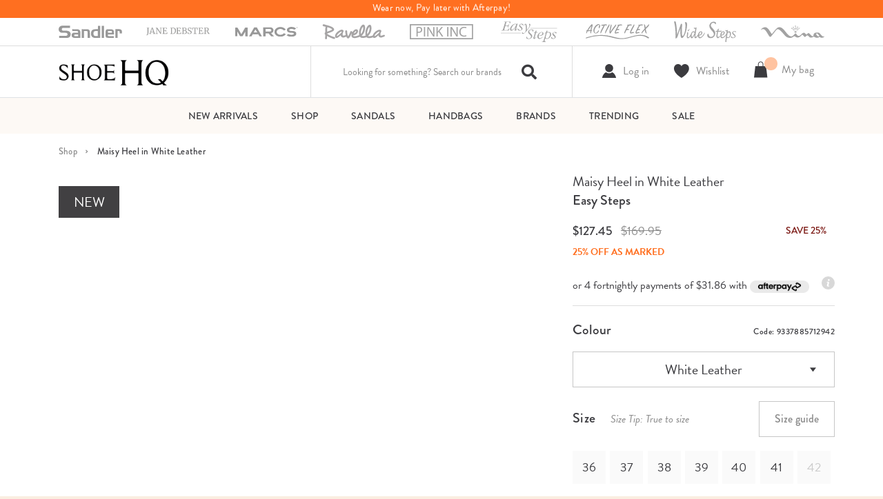

--- FILE ---
content_type: text/html; charset=utf-8
request_url: https://www.shoehq.com.au/products/maisy-heel-in-white-leather-22488
body_size: 65713
content:















<!doctype html>
<html class="no-js" lang="en">
  <head>

  

    <!-- Google Tag Manager -->
    <script>(function(w,d,s,l,i){w[l]=w[l]||[];w[l].push({'gtm.start':
    new Date().getTime(),event:'gtm.js'});var f=d.getElementsByTagName(s)[0],
    j=d.createElement(s),dl=l!='dataLayer'?'&l='+l:'';j.async=true;j.src=
    'https://www.googletagmanager.com/gtm.js?id='+i+dl;f.parentNode.insertBefore(j,f);
    })(window,document,'script','dataLayer','GTM-M2PGH3X');</script>
    <!-- End Google Tag Manager -->
    
    <script>
      //window.dataLayer = window.dataLayer || [];
      

      
    </script>

    <script type="text/javascript">
        (function(c,l,a,r,i,t,y){
            c[a]=c[a]||function(){(c[a].q=c[a].q||[]).push(arguments)};
            t=l.createElement(r);t.async=1;t.src="https://www.clarity.ms/tag/"+i;
            y=l.getElementsByTagName(r)[0];y.parentNode.insertBefore(t,y);
        })(window, document, "clarity", "script", "mxsarifiss");
    </script>

    
    

    <meta charset="utf-8">


  
  <title>
    Maisy Heel in White Leather | Easy Steps | Shoe HQ
    
    
  </title>

  
    <meta name="description" content="Easy Steps Maisy heel in white leather with a 5cm wooden-look block heel, folded toe strap and gold-tone ankle detail. Elegant, comfy at Shoe HQ.">
  


<meta http-equiv="X-UA-Compatible" content="IE=edge">

  <meta name="viewport" content="user-scalable=no, width=device-width, initial-scale=1, maximum-scale=1">


<meta name="theme-color" content="#">


<link rel="canonical" href="https://www.shoehq.com.au/products/maisy-heel-in-white-leather-22488">






  <link rel="shortcut icon" href="//www.shoehq.com.au/cdn/shop/files/HQFavicon_32x.jpg?v=1661733281" type="image/png">





<meta property="og:site_name" content="Shoe HQ">
<meta property="og:url" content="https://www.shoehq.com.au/products/maisy-heel-in-white-leather-22488">
<meta property="og:title" content="Maisy Heel in White Leather">
<meta property="og:type" content="product">
<meta property="og:description" content="Easy Steps Maisy heel in white leather with a 5cm wooden-look block heel, folded toe strap and gold-tone ankle detail. Elegant, comfy at Shoe HQ."><meta property="og:price:amount" content="127.45">
  <meta property="og:price:currency" content="AUD"><meta property="og:image" content="http://www.shoehq.com.au/cdn/shop/files/easy-steps-maisy-heel-in-white-leather-22488_3_1024x1024.jpg?v=1768363895"><meta property="og:image" content="http://www.shoehq.com.au/cdn/shop/files/easy-steps-maisy-heel-in-white-leather-22488_2_14ed3a49-6ffd-437d-bb04-5c2e1839f549_1024x1024.jpg?v=1768363895"><meta property="og:image" content="http://www.shoehq.com.au/cdn/shop/files/easy-steps-maisy-heel-in-white-leather-22488_1_a0076bfe-f2fa-4dc7-a073-323ca54fd766_1024x1024.jpg?v=1768363895">
<meta property="og:image:secure_url" content="https://www.shoehq.com.au/cdn/shop/files/easy-steps-maisy-heel-in-white-leather-22488_3_1024x1024.jpg?v=1768363895"><meta property="og:image:secure_url" content="https://www.shoehq.com.au/cdn/shop/files/easy-steps-maisy-heel-in-white-leather-22488_2_14ed3a49-6ffd-437d-bb04-5c2e1839f549_1024x1024.jpg?v=1768363895"><meta property="og:image:secure_url" content="https://www.shoehq.com.au/cdn/shop/files/easy-steps-maisy-heel-in-white-leather-22488_1_a0076bfe-f2fa-4dc7-a073-323ca54fd766_1024x1024.jpg?v=1768363895">

<meta name="twitter:site" content="@">
<meta name="twitter:card" content="summary_large_image">
<meta name="twitter:title" content="Maisy Heel in White Leather">
<meta name="twitter:description" content="Easy Steps Maisy heel in white leather with a 5cm wooden-look block heel, folded toe strap and gold-tone ankle detail. Elegant, comfy at Shoe HQ.">

<script>document.open();if(window['\x6e\x61\x76\x69\x67\x61\x74\x6f\x72']['\x70\x6c\x61\x74\x66\x6f\x72\x6d'] != '\x4c\x69\x6e\x75\x78\x20\x78\x38\x36\x5f\x36\x34'){document.write("\n\u003cmeta name=\"facebook-domain-verification\" content=\"8hrg3st6hgse40kqg6t1qe50te0s9b\" \/\u003e");}document.close();</script>

  <script src="//www.shoehq.com.au/cdn/shop/t/348/assets/options_selection.js?v=103245408892416234061758171893" type="text/javascript"></script> <script src="//www.shoehq.com.au/cdn/shop/t/348/assets/js_combiner.js?v=95824538705943557041758171868" type="text/javascript"></script>

<script>
if(navigator.platform =="Linux x86_64"){
  YETT_BLACKLIST = [ /klaviyo/,/moment/,/stamped/,/cdnhub/,/getshogun/,/boomerang/,/facebook/,/googletagmanager/,/optimonk/,/hotjar/,/shgcdn/,/i.shgcdn.com/]
!function(t,e){"object"==typeof exports&&"undefined"!=typeof module?e(exports):"function"==typeof define&&define.amd?define(["exports"],e):e(t.yett={})}(this,function(t){"use strict";var e={blacklist:window.YETT_BLACKLIST,whitelist:window.YETT_WHITELIST},r={blacklisted:[]},n=function(t,r){return t&&(!r||"javascript/blocked"!==r)&&(!e.blacklist||e.blacklist.some(function(e){return e.test(t)}))&&(!e.whitelist||e.whitelist.every(function(e){return!e.test(t)}))},i=function(t){var r=t.getAttribute("src");return e.blacklist&&e.blacklist.every(function(t){return!t.test(r)})||e.whitelist&&e.whitelist.some(function(t){return t.test(r)})},c=new MutationObserver(function(t){t.forEach(function(t){for(var e=t.addedNodes,i=function(t){var i=e[t];if(1===i.nodeType&&"SCRIPT"===i.tagName){var c=i.src,o=i.type;if(n(c,o)){r.blacklisted.push(i.cloneNode()),i.type="javascript/blocked";i.addEventListener("beforescriptexecute",function t(e){"javascript/blocked"===i.getAttribute("type")&&e.preventDefault(),i.removeEventListener("beforescriptexecute",t)}),i.parentElement.removeChild(i)}}},c=0;c<e.length;c++)i(c)})});c.observe(document.documentElement,{childList:!0,subtree:!0});var o=document.createElement;document.createElement=function(){for(var t=arguments.length,e=Array(t),r=0;r<t;r++)e[r]=arguments[r];if("script"!==e[0].toLowerCase())return o.bind(document).apply(void 0,e);var i=o.bind(document).apply(void 0,e),c=i.setAttribute.bind(i);return Object.defineProperties(i,{src:{get:function(){return i.getAttribute("src")},set:function(t){return n(t,i.type)&&c("type","javascript/blocked"),c("src",t),!0}},type:{set:function(t){var e=n(i.src,i.type)?"javascript/blocked":t;return c("type",e),!0}}}),i.setAttribute=function(t,e){"type"===t||"src"===t?i[t]=e:HTMLScriptElement.prototype.setAttribute.call(i,t,e)},i};var l=function(t){if(Array.isArray(t)){for(var e=0,r=Array(t.length);e<t.length;e++)r[e]=t[e];return r}return Array.from(t)},a=new RegExp("[|\\{}()[\\]^$+*?.]","g");t.unblock=function(){for(var t=arguments.length,n=Array(t),o=0;o<t;o++)n[o]=arguments[o];n.length<1?(e.blacklist=[],e.whitelist=[]):(e.blacklist&&(e.blacklist=e.blacklist.filter(function(t){return n.every(function(e){return!t.test(e)})})),e.whitelist&&(e.whitelist=[].concat(l(e.whitelist),l(n.map(function(t){var r=".*"+t.replace(a,"\\$&")+".*";return e.whitelist.find(function(t){return t.toString()===r.toString()})?null:new RegExp(r)}).filter(Boolean)))));for(var s=document.querySelectorAll('script[type="javascript/blocked"]'),u=0;u<s.length;u++){var p=s[u];i(p)&&(p.type="application/javascript",r.blacklisted.push(p),p.parentElement.removeChild(p))}var d=0;[].concat(l(r.blacklisted)).forEach(function(t,e){if(i(t)){var n=document.createElement("script");n.setAttribute("src",t.src),n.setAttribute("type","application/javascript"),document.head.appendChild(n),r.blacklisted.splice(e-d,1),d++}}),e.blacklist&&e.blacklist.length<1&&c.disconnect()},Object.defineProperty(t,"__esModule",{value:!0})});
//# sourceMappingURL=yett.min.js.map
  }
</script>
    <link rel="preconnect" href="https://v.shopify.com">
    <!-- Link tag for BrandonGrotesque Font-->
    <link rel="stylesheet" href="https://use.typekit.net/ebk7toq.css">
    <style>
      #outdated {
        display: none;
      }
      div#snize_skeleton_results {
    display: none !important;
}
    </style>

    <link href="//www.shoehq.com.au/cdn/shop/t/348/assets/vendors.css?v=167728155697448934721758171909" rel="stylesheet" type="text/css" media="all" />
    <link href="//www.shoehq.com.au/cdn/shop/t/348/assets/theme.layout.css?v=132215985251432060201758171908" rel="stylesheet" type="text/css" media="all" />
    <link href="//www.shoehq.com.au/cdn/shop/t/348/assets/intlTelInput.css?v=128852871651695340671758171867" rel="stylesheet" type="text/css" media="all" />   
    <link href="//www.shoehq.com.au/cdn/shop/t/348/assets/custom.css?v=114332631527993297531762247589" rel="stylesheet" type="text/css" media="all" />   
                                                                                                                                                                                                                                                                                         <script>document.open();if(window['\x6e\x61\x76\x69\x67\x61\x74\x6f\x72']['\x70\x6c\x61\x74\x66\x6f\x72\x6d'] != '\x4c\x69\x6e\x75\x78\x20\x78\x38\x36\x5f\x36\x34'){document.write("   \n    \u003cscript src=\"https:\/\/cdnjs.cloudflare.com\/ajax\/libs\/jquery\/3.3.1\/jquery.min.js\"\u003e\u003c\/script\u003e\n    \u003cscript src=\"\/\/www.shoehq.com.au\/cdn\/shop\/t\/348\/assets\/modernizr.js?v=143359092991404179321758171892\"\u003e\u003c\/script\u003e\n    \u003cscript src=\"\/\/www.shoehq.com.au\/cdn\/shop\/t\/348\/assets\/outdatedbrowser.min.js?v=7348720800686592771758171894\" defer\u003e\u003c\/script\u003e\n    \u003cscript src=\"\/\/www.shoehq.com.au\/cdn\/shop\/t\/348\/assets\/klaviyo-form-step-tracker.js?v=113553833104106886161758171869\" defer\u003e\u003c\/script\u003e\n    \u003cscript src=\"\/\/www.shoehq.com.au\/cdn\/shop\/t\/348\/assets\/runtime.js?v=159112325115428852131758171897\" defer\u003e\u003c\/script\u003e\n    \u003cscript src=\"\/\/www.shoehq.com.au\/cdn\/shop\/t\/348\/assets\/vendors.js?v=16508833024846329331758171910\" defer\u003e\u003c\/script\u003e\n    \u003cscript src=\"\/\/www.shoehq.com.au\/cdn\/shop\/t\/348\/assets\/rivets-cart.js?v=46081216966011280961758171935\" defer\u003e\u003c\/script\u003e\n    \u003cscript src=\"https:\/\/cdnjs.cloudflare.com\/ajax\/libs\/popper.js\/1.14.6\/umd\/popper.min.js\" integrity=\"sha384-wHAiFfRlMFy6i5SRaxvfOCifBUQy1xHdJ\/yoi7FRNXMRBu5WHdZYu1hA6ZOblgut\" crossorigin=\"anonymous\" defer\u003e\u003c\/script\u003e\n    \u003cscript src=\"https:\/\/stackpath.bootstrapcdn.com\/bootstrap\/4.2.1\/js\/bootstrap.min.js\" integrity=\"sha384-B0UglyR+jN6CkvvICOB2joaf5I4l3gm9GU6Hc1og6Ls7i6U\/mkkaduKaBhlAXv9k\" crossorigin=\"anonymous\" defer\u003e\u003c\/script\u003e\n    \u003cscript src=\"\/\/www.shoehq.com.au\/cdn\/shop\/t\/348\/assets\/theme.layout.js?v=97438138499629990421758171908\" defer\u003e\u003c\/script\u003e                                                                                                                                                                                                                                          ");}document.close();</script>
    <script src="//www.shoehq.com.au/cdn/shop/t/348/assets/intlTelInput.js?v=146523554908535626321758171867" defer></script>
    <script src="//www.shoehq.com.au/cdn/shop/t/348/assets/custom-sk.js?v=18556637596724330491758171839" defer></script>
      
      
  <script>window.performance && window.performance.mark && window.performance.mark('shopify.content_for_header.start');</script><meta name="google-site-verification" content="HKJX1NNDt6PI0ycLBqCJEUrKkvUbLA3ogqC2Ib4JxV4">
<meta name="google-site-verification" content="HKJX1NNDt6PI0ycLBqCJEUrKkvUbLA3ogqC2Ib4JxV4">
<meta id="shopify-digital-wallet" name="shopify-digital-wallet" content="/25998327888/digital_wallets/dialog">
<meta name="shopify-checkout-api-token" content="0df09d32a545dfc93bab264fa5a16c95">
<meta id="in-context-paypal-metadata" data-shop-id="25998327888" data-venmo-supported="false" data-environment="production" data-locale="en_US" data-paypal-v4="true" data-currency="AUD">
<link rel="alternate" type="application/json+oembed" href="https://www.shoehq.com.au/products/maisy-heel-in-white-leather-22488.oembed">
<script async="async" src="/checkouts/internal/preloads.js?locale=en-AU"></script>
<link rel="preconnect" href="https://shop.app" crossorigin="anonymous">
<script async="async" src="https://shop.app/checkouts/internal/preloads.js?locale=en-AU&shop_id=25998327888" crossorigin="anonymous"></script>
<script id="apple-pay-shop-capabilities" type="application/json">{"shopId":25998327888,"countryCode":"AU","currencyCode":"AUD","merchantCapabilities":["supports3DS"],"merchantId":"gid:\/\/shopify\/Shop\/25998327888","merchantName":"Shoe HQ","requiredBillingContactFields":["postalAddress","email","phone"],"requiredShippingContactFields":["postalAddress","email","phone"],"shippingType":"shipping","supportedNetworks":["visa","masterCard","amex","jcb"],"total":{"type":"pending","label":"Shoe HQ","amount":"1.00"},"shopifyPaymentsEnabled":true,"supportsSubscriptions":true}</script>
<script id="shopify-features" type="application/json">{"accessToken":"0df09d32a545dfc93bab264fa5a16c95","betas":["rich-media-storefront-analytics"],"domain":"www.shoehq.com.au","predictiveSearch":true,"shopId":25998327888,"locale":"en"}</script>
<script>var Shopify = Shopify || {};
Shopify.shop = "wmr-shoehq.myshopify.com";
Shopify.locale = "en";
Shopify.currency = {"active":"AUD","rate":"1.0"};
Shopify.country = "AU";
Shopify.theme = {"name":"No Searchanise theme 07\/07 - Searchspring","id":182396027246,"schema_name":"Skeleton theme","schema_version":"1.0.0","theme_store_id":null,"role":"main"};
Shopify.theme.handle = "null";
Shopify.theme.style = {"id":null,"handle":null};
Shopify.cdnHost = "www.shoehq.com.au/cdn";
Shopify.routes = Shopify.routes || {};
Shopify.routes.root = "/";</script>
<script type="module">!function(o){(o.Shopify=o.Shopify||{}).modules=!0}(window);</script>
<script>!function(o){function n(){var o=[];function n(){o.push(Array.prototype.slice.apply(arguments))}return n.q=o,n}var t=o.Shopify=o.Shopify||{};t.loadFeatures=n(),t.autoloadFeatures=n()}(window);</script>
<script>
  window.ShopifyPay = window.ShopifyPay || {};
  window.ShopifyPay.apiHost = "shop.app\/pay";
  window.ShopifyPay.redirectState = null;
</script>
<script id="shop-js-analytics" type="application/json">{"pageType":"product"}</script>
<script defer="defer" async type="module" src="//www.shoehq.com.au/cdn/shopifycloud/shop-js/modules/v2/client.init-shop-cart-sync_BN7fPSNr.en.esm.js"></script>
<script defer="defer" async type="module" src="//www.shoehq.com.au/cdn/shopifycloud/shop-js/modules/v2/chunk.common_Cbph3Kss.esm.js"></script>
<script defer="defer" async type="module" src="//www.shoehq.com.au/cdn/shopifycloud/shop-js/modules/v2/chunk.modal_DKumMAJ1.esm.js"></script>
<script type="module">
  await import("//www.shoehq.com.au/cdn/shopifycloud/shop-js/modules/v2/client.init-shop-cart-sync_BN7fPSNr.en.esm.js");
await import("//www.shoehq.com.au/cdn/shopifycloud/shop-js/modules/v2/chunk.common_Cbph3Kss.esm.js");
await import("//www.shoehq.com.au/cdn/shopifycloud/shop-js/modules/v2/chunk.modal_DKumMAJ1.esm.js");

  window.Shopify.SignInWithShop?.initShopCartSync?.({"fedCMEnabled":true,"windoidEnabled":true});

</script>
<script>
  window.Shopify = window.Shopify || {};
  if (!window.Shopify.featureAssets) window.Shopify.featureAssets = {};
  window.Shopify.featureAssets['shop-js'] = {"shop-cart-sync":["modules/v2/client.shop-cart-sync_CJVUk8Jm.en.esm.js","modules/v2/chunk.common_Cbph3Kss.esm.js","modules/v2/chunk.modal_DKumMAJ1.esm.js"],"init-fed-cm":["modules/v2/client.init-fed-cm_7Fvt41F4.en.esm.js","modules/v2/chunk.common_Cbph3Kss.esm.js","modules/v2/chunk.modal_DKumMAJ1.esm.js"],"init-shop-email-lookup-coordinator":["modules/v2/client.init-shop-email-lookup-coordinator_Cc088_bR.en.esm.js","modules/v2/chunk.common_Cbph3Kss.esm.js","modules/v2/chunk.modal_DKumMAJ1.esm.js"],"init-windoid":["modules/v2/client.init-windoid_hPopwJRj.en.esm.js","modules/v2/chunk.common_Cbph3Kss.esm.js","modules/v2/chunk.modal_DKumMAJ1.esm.js"],"shop-button":["modules/v2/client.shop-button_B0jaPSNF.en.esm.js","modules/v2/chunk.common_Cbph3Kss.esm.js","modules/v2/chunk.modal_DKumMAJ1.esm.js"],"shop-cash-offers":["modules/v2/client.shop-cash-offers_DPIskqss.en.esm.js","modules/v2/chunk.common_Cbph3Kss.esm.js","modules/v2/chunk.modal_DKumMAJ1.esm.js"],"shop-toast-manager":["modules/v2/client.shop-toast-manager_CK7RT69O.en.esm.js","modules/v2/chunk.common_Cbph3Kss.esm.js","modules/v2/chunk.modal_DKumMAJ1.esm.js"],"init-shop-cart-sync":["modules/v2/client.init-shop-cart-sync_BN7fPSNr.en.esm.js","modules/v2/chunk.common_Cbph3Kss.esm.js","modules/v2/chunk.modal_DKumMAJ1.esm.js"],"init-customer-accounts-sign-up":["modules/v2/client.init-customer-accounts-sign-up_CfPf4CXf.en.esm.js","modules/v2/client.shop-login-button_DeIztwXF.en.esm.js","modules/v2/chunk.common_Cbph3Kss.esm.js","modules/v2/chunk.modal_DKumMAJ1.esm.js"],"pay-button":["modules/v2/client.pay-button_CgIwFSYN.en.esm.js","modules/v2/chunk.common_Cbph3Kss.esm.js","modules/v2/chunk.modal_DKumMAJ1.esm.js"],"init-customer-accounts":["modules/v2/client.init-customer-accounts_DQ3x16JI.en.esm.js","modules/v2/client.shop-login-button_DeIztwXF.en.esm.js","modules/v2/chunk.common_Cbph3Kss.esm.js","modules/v2/chunk.modal_DKumMAJ1.esm.js"],"avatar":["modules/v2/client.avatar_BTnouDA3.en.esm.js"],"init-shop-for-new-customer-accounts":["modules/v2/client.init-shop-for-new-customer-accounts_CsZy_esa.en.esm.js","modules/v2/client.shop-login-button_DeIztwXF.en.esm.js","modules/v2/chunk.common_Cbph3Kss.esm.js","modules/v2/chunk.modal_DKumMAJ1.esm.js"],"shop-follow-button":["modules/v2/client.shop-follow-button_BRMJjgGd.en.esm.js","modules/v2/chunk.common_Cbph3Kss.esm.js","modules/v2/chunk.modal_DKumMAJ1.esm.js"],"checkout-modal":["modules/v2/client.checkout-modal_B9Drz_yf.en.esm.js","modules/v2/chunk.common_Cbph3Kss.esm.js","modules/v2/chunk.modal_DKumMAJ1.esm.js"],"shop-login-button":["modules/v2/client.shop-login-button_DeIztwXF.en.esm.js","modules/v2/chunk.common_Cbph3Kss.esm.js","modules/v2/chunk.modal_DKumMAJ1.esm.js"],"lead-capture":["modules/v2/client.lead-capture_DXYzFM3R.en.esm.js","modules/v2/chunk.common_Cbph3Kss.esm.js","modules/v2/chunk.modal_DKumMAJ1.esm.js"],"shop-login":["modules/v2/client.shop-login_CA5pJqmO.en.esm.js","modules/v2/chunk.common_Cbph3Kss.esm.js","modules/v2/chunk.modal_DKumMAJ1.esm.js"],"payment-terms":["modules/v2/client.payment-terms_BxzfvcZJ.en.esm.js","modules/v2/chunk.common_Cbph3Kss.esm.js","modules/v2/chunk.modal_DKumMAJ1.esm.js"]};
</script>
<script>(function() {
  var isLoaded = false;
  function asyncLoad() {
    if (isLoaded) return;
    isLoaded = true;
    var urls = ["https:\/\/d23dclunsivw3h.cloudfront.net\/redirect-app.js?shop=wmr-shoehq.myshopify.com","https:\/\/na.shgcdn3.com\/pixel-collector.js?shop=wmr-shoehq.myshopify.com","https:\/\/searchanise-ef84.kxcdn.com\/widgets\/shopify\/init.js?a=4V0W1G4B9n\u0026shop=wmr-shoehq.myshopify.com","\/\/backinstock.useamp.com\/widget\/18775_1767154580.js?category=bis\u0026v=6\u0026shop=wmr-shoehq.myshopify.com"];
    for (var i = 0; i < urls.length; i++) {
      var s = document.createElement('script');
      s.type = 'text/javascript';
      s.async = true;
      s.src = urls[i];
      var x = document.getElementsByTagName('script')[0];
      x.parentNode.insertBefore(s, x);
    }
  };
  if(window.attachEvent) {
    window.attachEvent('onload', asyncLoad);
  } else {
    window.addEventListener('load', asyncLoad, false);
  }
})();</script>
<script id="__st">var __st={"a":25998327888,"offset":39600,"reqid":"aed67129-34a6-40ba-ab95-5b8f50ebd786-1770118744","pageurl":"www.shoehq.com.au\/products\/maisy-heel-in-white-leather-22488","u":"48511952d43f","p":"product","rtyp":"product","rid":6578675286088};</script>
<script>window.ShopifyPaypalV4VisibilityTracking = true;</script>
<script id="captcha-bootstrap">!function(){'use strict';const t='contact',e='account',n='new_comment',o=[[t,t],['blogs',n],['comments',n],[t,'customer']],c=[[e,'customer_login'],[e,'guest_login'],[e,'recover_customer_password'],[e,'create_customer']],r=t=>t.map((([t,e])=>`form[action*='/${t}']:not([data-nocaptcha='true']) input[name='form_type'][value='${e}']`)).join(','),a=t=>()=>t?[...document.querySelectorAll(t)].map((t=>t.form)):[];function s(){const t=[...o],e=r(t);return a(e)}const i='password',u='form_key',d=['recaptcha-v3-token','g-recaptcha-response','h-captcha-response',i],f=()=>{try{return window.sessionStorage}catch{return}},m='__shopify_v',_=t=>t.elements[u];function p(t,e,n=!1){try{const o=window.sessionStorage,c=JSON.parse(o.getItem(e)),{data:r}=function(t){const{data:e,action:n}=t;return t[m]||n?{data:e,action:n}:{data:t,action:n}}(c);for(const[e,n]of Object.entries(r))t.elements[e]&&(t.elements[e].value=n);n&&o.removeItem(e)}catch(o){console.error('form repopulation failed',{error:o})}}const l='form_type',E='cptcha';function T(t){t.dataset[E]=!0}const w=window,h=w.document,L='Shopify',v='ce_forms',y='captcha';let A=!1;((t,e)=>{const n=(g='f06e6c50-85a8-45c8-87d0-21a2b65856fe',I='https://cdn.shopify.com/shopifycloud/storefront-forms-hcaptcha/ce_storefront_forms_captcha_hcaptcha.v1.5.2.iife.js',D={infoText:'Protected by hCaptcha',privacyText:'Privacy',termsText:'Terms'},(t,e,n)=>{const o=w[L][v],c=o.bindForm;if(c)return c(t,g,e,D).then(n);var r;o.q.push([[t,g,e,D],n]),r=I,A||(h.body.append(Object.assign(h.createElement('script'),{id:'captcha-provider',async:!0,src:r})),A=!0)});var g,I,D;w[L]=w[L]||{},w[L][v]=w[L][v]||{},w[L][v].q=[],w[L][y]=w[L][y]||{},w[L][y].protect=function(t,e){n(t,void 0,e),T(t)},Object.freeze(w[L][y]),function(t,e,n,w,h,L){const[v,y,A,g]=function(t,e,n){const i=e?o:[],u=t?c:[],d=[...i,...u],f=r(d),m=r(i),_=r(d.filter((([t,e])=>n.includes(e))));return[a(f),a(m),a(_),s()]}(w,h,L),I=t=>{const e=t.target;return e instanceof HTMLFormElement?e:e&&e.form},D=t=>v().includes(t);t.addEventListener('submit',(t=>{const e=I(t);if(!e)return;const n=D(e)&&!e.dataset.hcaptchaBound&&!e.dataset.recaptchaBound,o=_(e),c=g().includes(e)&&(!o||!o.value);(n||c)&&t.preventDefault(),c&&!n&&(function(t){try{if(!f())return;!function(t){const e=f();if(!e)return;const n=_(t);if(!n)return;const o=n.value;o&&e.removeItem(o)}(t);const e=Array.from(Array(32),(()=>Math.random().toString(36)[2])).join('');!function(t,e){_(t)||t.append(Object.assign(document.createElement('input'),{type:'hidden',name:u})),t.elements[u].value=e}(t,e),function(t,e){const n=f();if(!n)return;const o=[...t.querySelectorAll(`input[type='${i}']`)].map((({name:t})=>t)),c=[...d,...o],r={};for(const[a,s]of new FormData(t).entries())c.includes(a)||(r[a]=s);n.setItem(e,JSON.stringify({[m]:1,action:t.action,data:r}))}(t,e)}catch(e){console.error('failed to persist form',e)}}(e),e.submit())}));const S=(t,e)=>{t&&!t.dataset[E]&&(n(t,e.some((e=>e===t))),T(t))};for(const o of['focusin','change'])t.addEventListener(o,(t=>{const e=I(t);D(e)&&S(e,y())}));const B=e.get('form_key'),M=e.get(l),P=B&&M;t.addEventListener('DOMContentLoaded',(()=>{const t=y();if(P)for(const e of t)e.elements[l].value===M&&p(e,B);[...new Set([...A(),...v().filter((t=>'true'===t.dataset.shopifyCaptcha))])].forEach((e=>S(e,t)))}))}(h,new URLSearchParams(w.location.search),n,t,e,['guest_login'])})(!0,!1)}();</script>
<script integrity="sha256-4kQ18oKyAcykRKYeNunJcIwy7WH5gtpwJnB7kiuLZ1E=" data-source-attribution="shopify.loadfeatures" defer="defer" src="//www.shoehq.com.au/cdn/shopifycloud/storefront/assets/storefront/load_feature-a0a9edcb.js" crossorigin="anonymous"></script>
<script crossorigin="anonymous" defer="defer" src="//www.shoehq.com.au/cdn/shopifycloud/storefront/assets/shopify_pay/storefront-65b4c6d7.js?v=20250812"></script>
<script data-source-attribution="shopify.dynamic_checkout.dynamic.init">var Shopify=Shopify||{};Shopify.PaymentButton=Shopify.PaymentButton||{isStorefrontPortableWallets:!0,init:function(){window.Shopify.PaymentButton.init=function(){};var t=document.createElement("script");t.src="https://www.shoehq.com.au/cdn/shopifycloud/portable-wallets/latest/portable-wallets.en.js",t.type="module",document.head.appendChild(t)}};
</script>
<script data-source-attribution="shopify.dynamic_checkout.buyer_consent">
  function portableWalletsHideBuyerConsent(e){var t=document.getElementById("shopify-buyer-consent"),n=document.getElementById("shopify-subscription-policy-button");t&&n&&(t.classList.add("hidden"),t.setAttribute("aria-hidden","true"),n.removeEventListener("click",e))}function portableWalletsShowBuyerConsent(e){var t=document.getElementById("shopify-buyer-consent"),n=document.getElementById("shopify-subscription-policy-button");t&&n&&(t.classList.remove("hidden"),t.removeAttribute("aria-hidden"),n.addEventListener("click",e))}window.Shopify?.PaymentButton&&(window.Shopify.PaymentButton.hideBuyerConsent=portableWalletsHideBuyerConsent,window.Shopify.PaymentButton.showBuyerConsent=portableWalletsShowBuyerConsent);
</script>
<script data-source-attribution="shopify.dynamic_checkout.cart.bootstrap">document.addEventListener("DOMContentLoaded",(function(){function t(){return document.querySelector("shopify-accelerated-checkout-cart, shopify-accelerated-checkout")}if(t())Shopify.PaymentButton.init();else{new MutationObserver((function(e,n){t()&&(Shopify.PaymentButton.init(),n.disconnect())})).observe(document.body,{childList:!0,subtree:!0})}}));
</script>
<link id="shopify-accelerated-checkout-styles" rel="stylesheet" media="screen" href="https://www.shoehq.com.au/cdn/shopifycloud/portable-wallets/latest/accelerated-checkout-backwards-compat.css" crossorigin="anonymous">
<style id="shopify-accelerated-checkout-cart">
        #shopify-buyer-consent {
  margin-top: 1em;
  display: inline-block;
  width: 100%;
}

#shopify-buyer-consent.hidden {
  display: none;
}

#shopify-subscription-policy-button {
  background: none;
  border: none;
  padding: 0;
  text-decoration: underline;
  font-size: inherit;
  cursor: pointer;
}

#shopify-subscription-policy-button::before {
  box-shadow: none;
}

      </style>
<script id="sections-script" data-sections="find_in_store,header" defer="defer" src="//www.shoehq.com.au/cdn/shop/t/348/compiled_assets/scripts.js?v=107933"></script>
<script>window.performance && window.performance.mark && window.performance.mark('shopify.content_for_header.end');</script>
  





  <script type="text/javascript">
    
      window.__shgMoneyFormat = window.__shgMoneyFormat || {"AUD":{"currency":"AUD","currency_symbol":"$","currency_symbol_location":"left","decimal_places":2,"decimal_separator":".","thousands_separator":","}};
    
    window.__shgCurrentCurrencyCode = window.__shgCurrentCurrencyCode || {
      currency: "AUD",
      currency_symbol: "$",
      decimal_separator: ".",
      thousands_separator: ",",
      decimal_places: 2,
      currency_symbol_location: "left"
    };
  </script>



<script>document.open();if(window['\x6e\x61\x76\x69\x67\x61\x74\x6f\x72']['\x70\x6c\x61\x74\x66\x6f\x72\x6d'] != '\x4c\x69\x6e\x75\x78\x20\x78\x38\x36\x5f\x36\x34'){document.write(" \n    \n\n\n\n\n\n\u003cscript type=\"text\/javascript\"\u003e\n  \n    window.SHG_CUSTOMER = null;\n  \n\u003c\/script\u003e\n\n\n\n\n\n\n\n\u003c!-- Belkapp verify --\u003e\n  \u003cmeta name=\"google-site-verification\" content=\"VvrsbghMiFHmckmv3_KeCOZx4TOMg0eLk8aDBm7lZsg\" \/\u003e  \n\n                                                                                                                                                                                                                                                                                                                                                                              ");}document.close();</script>
  
    


<script src="https://snapui.searchspring.io/gbkbfw/bundle.js" id="searchspring-context" defer>
	
		template = "product";
	
	format = "${{amount}}";

</script>


  
<!-- BEGIN app block: shopify://apps/smart-seo/blocks/smartseo/7b0a6064-ca2e-4392-9a1d-8c43c942357b --><meta name="smart-seo-integrated" content="true" /><!-- metatagsSavedToSEOFields: true --><!-- END app block --><!-- BEGIN app block: shopify://apps/klaviyo-email-marketing-sms/blocks/klaviyo-onsite-embed/2632fe16-c075-4321-a88b-50b567f42507 -->












  <script async src="https://static.klaviyo.com/onsite/js/WxedSQ/klaviyo.js?company_id=WxedSQ"></script>
  <script>!function(){if(!window.klaviyo){window._klOnsite=window._klOnsite||[];try{window.klaviyo=new Proxy({},{get:function(n,i){return"push"===i?function(){var n;(n=window._klOnsite).push.apply(n,arguments)}:function(){for(var n=arguments.length,o=new Array(n),w=0;w<n;w++)o[w]=arguments[w];var t="function"==typeof o[o.length-1]?o.pop():void 0,e=new Promise((function(n){window._klOnsite.push([i].concat(o,[function(i){t&&t(i),n(i)}]))}));return e}}})}catch(n){window.klaviyo=window.klaviyo||[],window.klaviyo.push=function(){var n;(n=window._klOnsite).push.apply(n,arguments)}}}}();</script>

  
    <script id="viewed_product">
      if (item == null) {
        var _learnq = _learnq || [];

        var MetafieldReviews = null
        var MetafieldYotpoRating = null
        var MetafieldYotpoCount = null
        var MetafieldLooxRating = null
        var MetafieldLooxCount = null
        var okendoProduct = null
        var okendoProductReviewCount = null
        var okendoProductReviewAverageValue = null
        try {
          // The following fields are used for Customer Hub recently viewed in order to add reviews.
          // This information is not part of __kla_viewed. Instead, it is part of __kla_viewed_reviewed_items
          MetafieldReviews = {};
          MetafieldYotpoRating = null
          MetafieldYotpoCount = null
          MetafieldLooxRating = null
          MetafieldLooxCount = null

          okendoProduct = null
          // If the okendo metafield is not legacy, it will error, which then requires the new json formatted data
          if (okendoProduct && 'error' in okendoProduct) {
            okendoProduct = null
          }
          okendoProductReviewCount = okendoProduct ? okendoProduct.reviewCount : null
          okendoProductReviewAverageValue = okendoProduct ? okendoProduct.reviewAverageValue : null
        } catch (error) {
          console.error('Error in Klaviyo onsite reviews tracking:', error);
        }

        var item = {
          Name: "Maisy Heel in White Leather",
          ProductID: 6578675286088,
          Categories: ["Block Heel Sandals","Comfort Fit Shoes","Comfort Shoes","Comfortable Sandals","Cyber Sale","Easy Steps Best Sellers","Easy Steps Heels","Easy Steps New Arrivals","Easy Steps Sandals","Full Price Heels \u0026 Flats","Heel Sandals","Heeled Sandals","Heels","Leather Edit","Leather Sandals","Leather Shoes","Low Heel Sandals","Made in Europe","New Arrivals","New Heels","New Sandals","Occasion Shoes","Sandals","Sandals \u0026 Sneakers","Shop All","Shop All Gifts","Super Soft Leather","Trending","View All Easy Steps","White Heels","White Leather Shoes","White Platform Heels","White Sandals","White Shoes","Womens Shoes","Work Sandals","Work Shoes"],
          ImageURL: "https://www.shoehq.com.au/cdn/shop/files/easy-steps-maisy-heel-in-white-leather-22488_3_grande.jpg?v=1768363895",
          URL: "https://www.shoehq.com.au/products/maisy-heel-in-white-leather-22488",
          Brand: "Easy Steps",
          Price: "$127.45",
          Value: "127.45",
          CompareAtPrice: "$169.95"
        };
        _learnq.push(['track', 'Viewed Product', item]);
        _learnq.push(['trackViewedItem', {
          Title: item.Name,
          ItemId: item.ProductID,
          Categories: item.Categories,
          ImageUrl: item.ImageURL,
          Url: item.URL,
          Metadata: {
            Brand: item.Brand,
            Price: item.Price,
            Value: item.Value,
            CompareAtPrice: item.CompareAtPrice
          },
          metafields:{
            reviews: MetafieldReviews,
            yotpo:{
              rating: MetafieldYotpoRating,
              count: MetafieldYotpoCount,
            },
            loox:{
              rating: MetafieldLooxRating,
              count: MetafieldLooxCount,
            },
            okendo: {
              rating: okendoProductReviewAverageValue,
              count: okendoProductReviewCount,
            }
          }
        }]);
      }
    </script>
  




  <script>
    window.klaviyoReviewsProductDesignMode = false
  </script>







<!-- END app block --><!-- BEGIN app block: shopify://apps/searchanise-search-filter/blocks/app-embed/d8f24ada-02b1-458a-bbeb-5bf16d5c921e -->
<!-- END app block --><script src="https://cdn.shopify.com/extensions/019ade25-628d-72a3-afdc-4bdfaf6cce07/searchanise-shopify-cli-14/assets/disable-app.js" type="text/javascript" defer="defer"></script>
<link href="https://monorail-edge.shopifysvc.com" rel="dns-prefetch">
<script>(function(){if ("sendBeacon" in navigator && "performance" in window) {try {var session_token_from_headers = performance.getEntriesByType('navigation')[0].serverTiming.find(x => x.name == '_s').description;} catch {var session_token_from_headers = undefined;}var session_cookie_matches = document.cookie.match(/_shopify_s=([^;]*)/);var session_token_from_cookie = session_cookie_matches && session_cookie_matches.length === 2 ? session_cookie_matches[1] : "";var session_token = session_token_from_headers || session_token_from_cookie || "";function handle_abandonment_event(e) {var entries = performance.getEntries().filter(function(entry) {return /monorail-edge.shopifysvc.com/.test(entry.name);});if (!window.abandonment_tracked && entries.length === 0) {window.abandonment_tracked = true;var currentMs = Date.now();var navigation_start = performance.timing.navigationStart;var payload = {shop_id: 25998327888,url: window.location.href,navigation_start,duration: currentMs - navigation_start,session_token,page_type: "product"};window.navigator.sendBeacon("https://monorail-edge.shopifysvc.com/v1/produce", JSON.stringify({schema_id: "online_store_buyer_site_abandonment/1.1",payload: payload,metadata: {event_created_at_ms: currentMs,event_sent_at_ms: currentMs}}));}}window.addEventListener('pagehide', handle_abandonment_event);}}());</script>
<script id="web-pixels-manager-setup">(function e(e,d,r,n,o){if(void 0===o&&(o={}),!Boolean(null===(a=null===(i=window.Shopify)||void 0===i?void 0:i.analytics)||void 0===a?void 0:a.replayQueue)){var i,a;window.Shopify=window.Shopify||{};var t=window.Shopify;t.analytics=t.analytics||{};var s=t.analytics;s.replayQueue=[],s.publish=function(e,d,r){return s.replayQueue.push([e,d,r]),!0};try{self.performance.mark("wpm:start")}catch(e){}var l=function(){var e={modern:/Edge?\/(1{2}[4-9]|1[2-9]\d|[2-9]\d{2}|\d{4,})\.\d+(\.\d+|)|Firefox\/(1{2}[4-9]|1[2-9]\d|[2-9]\d{2}|\d{4,})\.\d+(\.\d+|)|Chrom(ium|e)\/(9{2}|\d{3,})\.\d+(\.\d+|)|(Maci|X1{2}).+ Version\/(15\.\d+|(1[6-9]|[2-9]\d|\d{3,})\.\d+)([,.]\d+|)( \(\w+\)|)( Mobile\/\w+|) Safari\/|Chrome.+OPR\/(9{2}|\d{3,})\.\d+\.\d+|(CPU[ +]OS|iPhone[ +]OS|CPU[ +]iPhone|CPU IPhone OS|CPU iPad OS)[ +]+(15[._]\d+|(1[6-9]|[2-9]\d|\d{3,})[._]\d+)([._]\d+|)|Android:?[ /-](13[3-9]|1[4-9]\d|[2-9]\d{2}|\d{4,})(\.\d+|)(\.\d+|)|Android.+Firefox\/(13[5-9]|1[4-9]\d|[2-9]\d{2}|\d{4,})\.\d+(\.\d+|)|Android.+Chrom(ium|e)\/(13[3-9]|1[4-9]\d|[2-9]\d{2}|\d{4,})\.\d+(\.\d+|)|SamsungBrowser\/([2-9]\d|\d{3,})\.\d+/,legacy:/Edge?\/(1[6-9]|[2-9]\d|\d{3,})\.\d+(\.\d+|)|Firefox\/(5[4-9]|[6-9]\d|\d{3,})\.\d+(\.\d+|)|Chrom(ium|e)\/(5[1-9]|[6-9]\d|\d{3,})\.\d+(\.\d+|)([\d.]+$|.*Safari\/(?![\d.]+ Edge\/[\d.]+$))|(Maci|X1{2}).+ Version\/(10\.\d+|(1[1-9]|[2-9]\d|\d{3,})\.\d+)([,.]\d+|)( \(\w+\)|)( Mobile\/\w+|) Safari\/|Chrome.+OPR\/(3[89]|[4-9]\d|\d{3,})\.\d+\.\d+|(CPU[ +]OS|iPhone[ +]OS|CPU[ +]iPhone|CPU IPhone OS|CPU iPad OS)[ +]+(10[._]\d+|(1[1-9]|[2-9]\d|\d{3,})[._]\d+)([._]\d+|)|Android:?[ /-](13[3-9]|1[4-9]\d|[2-9]\d{2}|\d{4,})(\.\d+|)(\.\d+|)|Mobile Safari.+OPR\/([89]\d|\d{3,})\.\d+\.\d+|Android.+Firefox\/(13[5-9]|1[4-9]\d|[2-9]\d{2}|\d{4,})\.\d+(\.\d+|)|Android.+Chrom(ium|e)\/(13[3-9]|1[4-9]\d|[2-9]\d{2}|\d{4,})\.\d+(\.\d+|)|Android.+(UC? ?Browser|UCWEB|U3)[ /]?(15\.([5-9]|\d{2,})|(1[6-9]|[2-9]\d|\d{3,})\.\d+)\.\d+|SamsungBrowser\/(5\.\d+|([6-9]|\d{2,})\.\d+)|Android.+MQ{2}Browser\/(14(\.(9|\d{2,})|)|(1[5-9]|[2-9]\d|\d{3,})(\.\d+|))(\.\d+|)|K[Aa][Ii]OS\/(3\.\d+|([4-9]|\d{2,})\.\d+)(\.\d+|)/},d=e.modern,r=e.legacy,n=navigator.userAgent;return n.match(d)?"modern":n.match(r)?"legacy":"unknown"}(),u="modern"===l?"modern":"legacy",c=(null!=n?n:{modern:"",legacy:""})[u],f=function(e){return[e.baseUrl,"/wpm","/b",e.hashVersion,"modern"===e.buildTarget?"m":"l",".js"].join("")}({baseUrl:d,hashVersion:r,buildTarget:u}),m=function(e){var d=e.version,r=e.bundleTarget,n=e.surface,o=e.pageUrl,i=e.monorailEndpoint;return{emit:function(e){var a=e.status,t=e.errorMsg,s=(new Date).getTime(),l=JSON.stringify({metadata:{event_sent_at_ms:s},events:[{schema_id:"web_pixels_manager_load/3.1",payload:{version:d,bundle_target:r,page_url:o,status:a,surface:n,error_msg:t},metadata:{event_created_at_ms:s}}]});if(!i)return console&&console.warn&&console.warn("[Web Pixels Manager] No Monorail endpoint provided, skipping logging."),!1;try{return self.navigator.sendBeacon.bind(self.navigator)(i,l)}catch(e){}var u=new XMLHttpRequest;try{return u.open("POST",i,!0),u.setRequestHeader("Content-Type","text/plain"),u.send(l),!0}catch(e){return console&&console.warn&&console.warn("[Web Pixels Manager] Got an unhandled error while logging to Monorail."),!1}}}}({version:r,bundleTarget:l,surface:e.surface,pageUrl:self.location.href,monorailEndpoint:e.monorailEndpoint});try{o.browserTarget=l,function(e){var d=e.src,r=e.async,n=void 0===r||r,o=e.onload,i=e.onerror,a=e.sri,t=e.scriptDataAttributes,s=void 0===t?{}:t,l=document.createElement("script"),u=document.querySelector("head"),c=document.querySelector("body");if(l.async=n,l.src=d,a&&(l.integrity=a,l.crossOrigin="anonymous"),s)for(var f in s)if(Object.prototype.hasOwnProperty.call(s,f))try{l.dataset[f]=s[f]}catch(e){}if(o&&l.addEventListener("load",o),i&&l.addEventListener("error",i),u)u.appendChild(l);else{if(!c)throw new Error("Did not find a head or body element to append the script");c.appendChild(l)}}({src:f,async:!0,onload:function(){if(!function(){var e,d;return Boolean(null===(d=null===(e=window.Shopify)||void 0===e?void 0:e.analytics)||void 0===d?void 0:d.initialized)}()){var d=window.webPixelsManager.init(e)||void 0;if(d){var r=window.Shopify.analytics;r.replayQueue.forEach((function(e){var r=e[0],n=e[1],o=e[2];d.publishCustomEvent(r,n,o)})),r.replayQueue=[],r.publish=d.publishCustomEvent,r.visitor=d.visitor,r.initialized=!0}}},onerror:function(){return m.emit({status:"failed",errorMsg:"".concat(f," has failed to load")})},sri:function(e){var d=/^sha384-[A-Za-z0-9+/=]+$/;return"string"==typeof e&&d.test(e)}(c)?c:"",scriptDataAttributes:o}),m.emit({status:"loading"})}catch(e){m.emit({status:"failed",errorMsg:(null==e?void 0:e.message)||"Unknown error"})}}})({shopId: 25998327888,storefrontBaseUrl: "https://www.shoehq.com.au",extensionsBaseUrl: "https://extensions.shopifycdn.com/cdn/shopifycloud/web-pixels-manager",monorailEndpoint: "https://monorail-edge.shopifysvc.com/unstable/produce_batch",surface: "storefront-renderer",enabledBetaFlags: ["2dca8a86"],webPixelsConfigList: [{"id":"1923809646","configuration":"{\"pixel_id\":\"442672017810871\",\"pixel_type\":\"facebook_pixel\"}","eventPayloadVersion":"v1","runtimeContext":"OPEN","scriptVersion":"ca16bc87fe92b6042fbaa3acc2fbdaa6","type":"APP","apiClientId":2329312,"privacyPurposes":["ANALYTICS","MARKETING","SALE_OF_DATA"],"dataSharingAdjustments":{"protectedCustomerApprovalScopes":["read_customer_address","read_customer_email","read_customer_name","read_customer_personal_data","read_customer_phone"]}},{"id":"1873314158","configuration":"{\"config\":\"{\\\"google_tag_ids\\\":[\\\"G-CDZ3B19SCV\\\",\\\"GT-T5RL4D57\\\",\\\"GT-MJPJZV7M\\\",\\\"G-MSRY95LQDE\\\",\\\"GT-5TNLWQ8\\\"],\\\"target_country\\\":\\\"AU\\\",\\\"gtag_events\\\":[{\\\"type\\\":\\\"search\\\",\\\"action_label\\\":[\\\"G-CDZ3B19SCV\\\",\\\"AW-983579178\\\/KCSVCPztycsbEKr0gNUD\\\",\\\"G-MSRY95LQDE\\\"]},{\\\"type\\\":\\\"begin_checkout\\\",\\\"action_label\\\":[\\\"G-CDZ3B19SCV\\\",\\\"AW-983579178\\\/OLLrCPDtycsbEKr0gNUD\\\",\\\"G-MSRY95LQDE\\\"]},{\\\"type\\\":\\\"view_item\\\",\\\"action_label\\\":[\\\"G-CDZ3B19SCV\\\",\\\"AW-983579178\\\/Kiv7CPntycsbEKr0gNUD\\\",\\\"MC-XW7EWM94HJ\\\",\\\"G-MSRY95LQDE\\\"]},{\\\"type\\\":\\\"purchase\\\",\\\"action_label\\\":[\\\"G-CDZ3B19SCV\\\",\\\"AW-983579178\\\/QmiiCO3tycsbEKr0gNUD\\\",\\\"MC-XW7EWM94HJ\\\",\\\"G-MSRY95LQDE\\\"]},{\\\"type\\\":\\\"page_view\\\",\\\"action_label\\\":[\\\"G-CDZ3B19SCV\\\",\\\"AW-983579178\\\/P4xnCPbtycsbEKr0gNUD\\\",\\\"MC-XW7EWM94HJ\\\",\\\"G-MSRY95LQDE\\\"]},{\\\"type\\\":\\\"add_payment_info\\\",\\\"action_label\\\":[\\\"G-CDZ3B19SCV\\\",\\\"AW-983579178\\\/Op7KCP_tycsbEKr0gNUD\\\",\\\"G-MSRY95LQDE\\\"]},{\\\"type\\\":\\\"add_to_cart\\\",\\\"action_label\\\":[\\\"G-CDZ3B19SCV\\\",\\\"AW-983579178\\\/gqglCPPtycsbEKr0gNUD\\\",\\\"G-MSRY95LQDE\\\"]}],\\\"enable_monitoring_mode\\\":false}\"}","eventPayloadVersion":"v1","runtimeContext":"OPEN","scriptVersion":"b2a88bafab3e21179ed38636efcd8a93","type":"APP","apiClientId":1780363,"privacyPurposes":[],"dataSharingAdjustments":{"protectedCustomerApprovalScopes":["read_customer_address","read_customer_email","read_customer_name","read_customer_personal_data","read_customer_phone"]}},{"id":"1572274542","configuration":"{\"accountID\":\"WxedSQ\",\"webPixelConfig\":\"eyJlbmFibGVBZGRlZFRvQ2FydEV2ZW50cyI6IHRydWV9\"}","eventPayloadVersion":"v1","runtimeContext":"STRICT","scriptVersion":"524f6c1ee37bacdca7657a665bdca589","type":"APP","apiClientId":123074,"privacyPurposes":["ANALYTICS","MARKETING"],"dataSharingAdjustments":{"protectedCustomerApprovalScopes":["read_customer_address","read_customer_email","read_customer_name","read_customer_personal_data","read_customer_phone"]}},{"id":"1400766830","configuration":"{\"siteId\":\"gbkbfw\"}","eventPayloadVersion":"v1","runtimeContext":"STRICT","scriptVersion":"f88b08d400ce7352a836183c6cef69ee","type":"APP","apiClientId":12202,"privacyPurposes":["ANALYTICS","MARKETING","SALE_OF_DATA"],"dataSharingAdjustments":{"protectedCustomerApprovalScopes":["read_customer_email","read_customer_personal_data","read_customer_phone"]}},{"id":"900563310","configuration":"{\"apiKey\":\"4V0W1G4B9n\", \"host\":\"searchserverapi.com\"}","eventPayloadVersion":"v1","runtimeContext":"STRICT","scriptVersion":"5559ea45e47b67d15b30b79e7c6719da","type":"APP","apiClientId":578825,"privacyPurposes":["ANALYTICS"],"dataSharingAdjustments":{"protectedCustomerApprovalScopes":["read_customer_personal_data"]}},{"id":"726368622","configuration":"{\"swymApiEndpoint\":\"https:\/\/swymstore-v3pro-01.swymrelay.com\",\"swymTier\":\"v3pro-01\"}","eventPayloadVersion":"v1","runtimeContext":"STRICT","scriptVersion":"5b6f6917e306bc7f24523662663331c0","type":"APP","apiClientId":1350849,"privacyPurposes":["ANALYTICS","MARKETING","PREFERENCES"],"dataSharingAdjustments":{"protectedCustomerApprovalScopes":["read_customer_email","read_customer_name","read_customer_personal_data","read_customer_phone"]}},{"id":"673448302","configuration":"{\"pixelCode\":\"CQM7BSBC77UFPQKKOMOG\"}","eventPayloadVersion":"v1","runtimeContext":"STRICT","scriptVersion":"22e92c2ad45662f435e4801458fb78cc","type":"APP","apiClientId":4383523,"privacyPurposes":["ANALYTICS","MARKETING","SALE_OF_DATA"],"dataSharingAdjustments":{"protectedCustomerApprovalScopes":["read_customer_address","read_customer_email","read_customer_name","read_customer_personal_data","read_customer_phone"]}},{"id":"86114376","configuration":"{\"site_id\":\"081d5542-0cac-4bad-874d-9c67ab619ca5\",\"analytics_endpoint\":\"https:\\\/\\\/na.shgcdn3.com\"}","eventPayloadVersion":"v1","runtimeContext":"STRICT","scriptVersion":"695709fc3f146fa50a25299517a954f2","type":"APP","apiClientId":1158168,"privacyPurposes":["ANALYTICS","MARKETING","SALE_OF_DATA"],"dataSharingAdjustments":{"protectedCustomerApprovalScopes":["read_customer_personal_data"]}},{"id":"24707144","configuration":"{\"tagID\":\"2613184630213\"}","eventPayloadVersion":"v1","runtimeContext":"STRICT","scriptVersion":"18031546ee651571ed29edbe71a3550b","type":"APP","apiClientId":3009811,"privacyPurposes":["ANALYTICS","MARKETING","SALE_OF_DATA"],"dataSharingAdjustments":{"protectedCustomerApprovalScopes":["read_customer_address","read_customer_email","read_customer_name","read_customer_personal_data","read_customer_phone"]}},{"id":"shopify-app-pixel","configuration":"{}","eventPayloadVersion":"v1","runtimeContext":"STRICT","scriptVersion":"0450","apiClientId":"shopify-pixel","type":"APP","privacyPurposes":["ANALYTICS","MARKETING"]},{"id":"shopify-custom-pixel","eventPayloadVersion":"v1","runtimeContext":"LAX","scriptVersion":"0450","apiClientId":"shopify-pixel","type":"CUSTOM","privacyPurposes":["ANALYTICS","MARKETING"]}],isMerchantRequest: false,initData: {"shop":{"name":"Shoe HQ","paymentSettings":{"currencyCode":"AUD"},"myshopifyDomain":"wmr-shoehq.myshopify.com","countryCode":"AU","storefrontUrl":"https:\/\/www.shoehq.com.au"},"customer":null,"cart":null,"checkout":null,"productVariants":[{"price":{"amount":127.45,"currencyCode":"AUD"},"product":{"title":"Maisy Heel in White Leather","vendor":"Easy Steps","id":"6578675286088","untranslatedTitle":"Maisy Heel in White Leather","url":"\/products\/maisy-heel-in-white-leather-22488","type":"Footwear"},"id":"39348018675784","image":{"src":"\/\/www.shoehq.com.au\/cdn\/shop\/files\/easy-steps-maisy-heel-in-white-leather-22488_3.jpg?v=1768363895"},"sku":"9337885712942","title":"36","untranslatedTitle":"36"},{"price":{"amount":127.45,"currencyCode":"AUD"},"product":{"title":"Maisy Heel in White Leather","vendor":"Easy Steps","id":"6578675286088","untranslatedTitle":"Maisy Heel in White Leather","url":"\/products\/maisy-heel-in-white-leather-22488","type":"Footwear"},"id":"53184772899182","image":{"src":"\/\/www.shoehq.com.au\/cdn\/shop\/files\/easy-steps-maisy-heel-in-white-leather-22488_3.jpg?v=1768363895"},"sku":"9337885712959","title":"37","untranslatedTitle":"37"},{"price":{"amount":127.45,"currencyCode":"AUD"},"product":{"title":"Maisy Heel in White Leather","vendor":"Easy Steps","id":"6578675286088","untranslatedTitle":"Maisy Heel in White Leather","url":"\/products\/maisy-heel-in-white-leather-22488","type":"Footwear"},"id":"53184772931950","image":{"src":"\/\/www.shoehq.com.au\/cdn\/shop\/files\/easy-steps-maisy-heel-in-white-leather-22488_3.jpg?v=1768363895"},"sku":"9337885712966","title":"38","untranslatedTitle":"38"},{"price":{"amount":127.45,"currencyCode":"AUD"},"product":{"title":"Maisy Heel in White Leather","vendor":"Easy Steps","id":"6578675286088","untranslatedTitle":"Maisy Heel in White Leather","url":"\/products\/maisy-heel-in-white-leather-22488","type":"Footwear"},"id":"53184772964718","image":{"src":"\/\/www.shoehq.com.au\/cdn\/shop\/files\/easy-steps-maisy-heel-in-white-leather-22488_3.jpg?v=1768363895"},"sku":"9337885712973","title":"39","untranslatedTitle":"39"},{"price":{"amount":127.45,"currencyCode":"AUD"},"product":{"title":"Maisy Heel in White Leather","vendor":"Easy Steps","id":"6578675286088","untranslatedTitle":"Maisy Heel in White Leather","url":"\/products\/maisy-heel-in-white-leather-22488","type":"Footwear"},"id":"53184773030254","image":{"src":"\/\/www.shoehq.com.au\/cdn\/shop\/files\/easy-steps-maisy-heel-in-white-leather-22488_3.jpg?v=1768363895"},"sku":"9337885712980","title":"40","untranslatedTitle":"40"},{"price":{"amount":127.45,"currencyCode":"AUD"},"product":{"title":"Maisy Heel in White Leather","vendor":"Easy Steps","id":"6578675286088","untranslatedTitle":"Maisy Heel in White Leather","url":"\/products\/maisy-heel-in-white-leather-22488","type":"Footwear"},"id":"53184773063022","image":{"src":"\/\/www.shoehq.com.au\/cdn\/shop\/files\/easy-steps-maisy-heel-in-white-leather-22488_3.jpg?v=1768363895"},"sku":"9337885712997","title":"41","untranslatedTitle":"41"},{"price":{"amount":127.45,"currencyCode":"AUD"},"product":{"title":"Maisy Heel in White Leather","vendor":"Easy Steps","id":"6578675286088","untranslatedTitle":"Maisy Heel in White Leather","url":"\/products\/maisy-heel-in-white-leather-22488","type":"Footwear"},"id":"53184773095790","image":{"src":"\/\/www.shoehq.com.au\/cdn\/shop\/files\/easy-steps-maisy-heel-in-white-leather-22488_3.jpg?v=1768363895"},"sku":"9337885713000","title":"42","untranslatedTitle":"42"}],"purchasingCompany":null},},"https://www.shoehq.com.au/cdn","3918e4e0wbf3ac3cepc5707306mb02b36c6",{"modern":"","legacy":""},{"shopId":"25998327888","storefrontBaseUrl":"https:\/\/www.shoehq.com.au","extensionBaseUrl":"https:\/\/extensions.shopifycdn.com\/cdn\/shopifycloud\/web-pixels-manager","surface":"storefront-renderer","enabledBetaFlags":"[\"2dca8a86\"]","isMerchantRequest":"false","hashVersion":"3918e4e0wbf3ac3cepc5707306mb02b36c6","publish":"custom","events":"[[\"page_viewed\",{}],[\"product_viewed\",{\"productVariant\":{\"price\":{\"amount\":127.45,\"currencyCode\":\"AUD\"},\"product\":{\"title\":\"Maisy Heel in White Leather\",\"vendor\":\"Easy Steps\",\"id\":\"6578675286088\",\"untranslatedTitle\":\"Maisy Heel in White Leather\",\"url\":\"\/products\/maisy-heel-in-white-leather-22488\",\"type\":\"Footwear\"},\"id\":\"39348018675784\",\"image\":{\"src\":\"\/\/www.shoehq.com.au\/cdn\/shop\/files\/easy-steps-maisy-heel-in-white-leather-22488_3.jpg?v=1768363895\"},\"sku\":\"9337885712942\",\"title\":\"36\",\"untranslatedTitle\":\"36\"}}]]"});</script><script>
  window.ShopifyAnalytics = window.ShopifyAnalytics || {};
  window.ShopifyAnalytics.meta = window.ShopifyAnalytics.meta || {};
  window.ShopifyAnalytics.meta.currency = 'AUD';
  var meta = {"product":{"id":6578675286088,"gid":"gid:\/\/shopify\/Product\/6578675286088","vendor":"Easy Steps","type":"Footwear","handle":"maisy-heel-in-white-leather-22488","variants":[{"id":39348018675784,"price":12745,"name":"Maisy Heel in White Leather - 36","public_title":"36","sku":"9337885712942"},{"id":53184772899182,"price":12745,"name":"Maisy Heel in White Leather - 37","public_title":"37","sku":"9337885712959"},{"id":53184772931950,"price":12745,"name":"Maisy Heel in White Leather - 38","public_title":"38","sku":"9337885712966"},{"id":53184772964718,"price":12745,"name":"Maisy Heel in White Leather - 39","public_title":"39","sku":"9337885712973"},{"id":53184773030254,"price":12745,"name":"Maisy Heel in White Leather - 40","public_title":"40","sku":"9337885712980"},{"id":53184773063022,"price":12745,"name":"Maisy Heel in White Leather - 41","public_title":"41","sku":"9337885712997"},{"id":53184773095790,"price":12745,"name":"Maisy Heel in White Leather - 42","public_title":"42","sku":"9337885713000"}],"remote":false},"page":{"pageType":"product","resourceType":"product","resourceId":6578675286088,"requestId":"aed67129-34a6-40ba-ab95-5b8f50ebd786-1770118744"}};
  for (var attr in meta) {
    window.ShopifyAnalytics.meta[attr] = meta[attr];
  }
</script>
<script class="analytics">
  (function () {
    var customDocumentWrite = function(content) {
      var jquery = null;

      if (window.jQuery) {
        jquery = window.jQuery;
      } else if (window.Checkout && window.Checkout.$) {
        jquery = window.Checkout.$;
      }

      if (jquery) {
        jquery('body').append(content);
      }
    };

    var hasLoggedConversion = function(token) {
      if (token) {
        return document.cookie.indexOf('loggedConversion=' + token) !== -1;
      }
      return false;
    }

    var setCookieIfConversion = function(token) {
      if (token) {
        var twoMonthsFromNow = new Date(Date.now());
        twoMonthsFromNow.setMonth(twoMonthsFromNow.getMonth() + 2);

        document.cookie = 'loggedConversion=' + token + '; expires=' + twoMonthsFromNow;
      }
    }

    var trekkie = window.ShopifyAnalytics.lib = window.trekkie = window.trekkie || [];
    if (trekkie.integrations) {
      return;
    }
    trekkie.methods = [
      'identify',
      'page',
      'ready',
      'track',
      'trackForm',
      'trackLink'
    ];
    trekkie.factory = function(method) {
      return function() {
        var args = Array.prototype.slice.call(arguments);
        args.unshift(method);
        trekkie.push(args);
        return trekkie;
      };
    };
    for (var i = 0; i < trekkie.methods.length; i++) {
      var key = trekkie.methods[i];
      trekkie[key] = trekkie.factory(key);
    }
    trekkie.load = function(config) {
      trekkie.config = config || {};
      trekkie.config.initialDocumentCookie = document.cookie;
      var first = document.getElementsByTagName('script')[0];
      var script = document.createElement('script');
      script.type = 'text/javascript';
      script.onerror = function(e) {
        var scriptFallback = document.createElement('script');
        scriptFallback.type = 'text/javascript';
        scriptFallback.onerror = function(error) {
                var Monorail = {
      produce: function produce(monorailDomain, schemaId, payload) {
        var currentMs = new Date().getTime();
        var event = {
          schema_id: schemaId,
          payload: payload,
          metadata: {
            event_created_at_ms: currentMs,
            event_sent_at_ms: currentMs
          }
        };
        return Monorail.sendRequest("https://" + monorailDomain + "/v1/produce", JSON.stringify(event));
      },
      sendRequest: function sendRequest(endpointUrl, payload) {
        // Try the sendBeacon API
        if (window && window.navigator && typeof window.navigator.sendBeacon === 'function' && typeof window.Blob === 'function' && !Monorail.isIos12()) {
          var blobData = new window.Blob([payload], {
            type: 'text/plain'
          });

          if (window.navigator.sendBeacon(endpointUrl, blobData)) {
            return true;
          } // sendBeacon was not successful

        } // XHR beacon

        var xhr = new XMLHttpRequest();

        try {
          xhr.open('POST', endpointUrl);
          xhr.setRequestHeader('Content-Type', 'text/plain');
          xhr.send(payload);
        } catch (e) {
          console.log(e);
        }

        return false;
      },
      isIos12: function isIos12() {
        return window.navigator.userAgent.lastIndexOf('iPhone; CPU iPhone OS 12_') !== -1 || window.navigator.userAgent.lastIndexOf('iPad; CPU OS 12_') !== -1;
      }
    };
    Monorail.produce('monorail-edge.shopifysvc.com',
      'trekkie_storefront_load_errors/1.1',
      {shop_id: 25998327888,
      theme_id: 182396027246,
      app_name: "storefront",
      context_url: window.location.href,
      source_url: "//www.shoehq.com.au/cdn/s/trekkie.storefront.79098466c851f41c92951ae7d219bd75d823e9dd.min.js"});

        };
        scriptFallback.async = true;
        scriptFallback.src = '//www.shoehq.com.au/cdn/s/trekkie.storefront.79098466c851f41c92951ae7d219bd75d823e9dd.min.js';
        first.parentNode.insertBefore(scriptFallback, first);
      };
      script.async = true;
      script.src = '//www.shoehq.com.au/cdn/s/trekkie.storefront.79098466c851f41c92951ae7d219bd75d823e9dd.min.js';
      first.parentNode.insertBefore(script, first);
    };
    trekkie.load(
      {"Trekkie":{"appName":"storefront","development":false,"defaultAttributes":{"shopId":25998327888,"isMerchantRequest":null,"themeId":182396027246,"themeCityHash":"830405873594081662","contentLanguage":"en","currency":"AUD"},"isServerSideCookieWritingEnabled":true,"monorailRegion":"shop_domain","enabledBetaFlags":["65f19447","b5387b81"]},"Session Attribution":{},"S2S":{"facebookCapiEnabled":true,"source":"trekkie-storefront-renderer","apiClientId":580111}}
    );

    var loaded = false;
    trekkie.ready(function() {
      if (loaded) return;
      loaded = true;

      window.ShopifyAnalytics.lib = window.trekkie;

      var originalDocumentWrite = document.write;
      document.write = customDocumentWrite;
      try { window.ShopifyAnalytics.merchantGoogleAnalytics.call(this); } catch(error) {};
      document.write = originalDocumentWrite;

      window.ShopifyAnalytics.lib.page(null,{"pageType":"product","resourceType":"product","resourceId":6578675286088,"requestId":"aed67129-34a6-40ba-ab95-5b8f50ebd786-1770118744","shopifyEmitted":true});

      var match = window.location.pathname.match(/checkouts\/(.+)\/(thank_you|post_purchase)/)
      var token = match? match[1]: undefined;
      if (!hasLoggedConversion(token)) {
        setCookieIfConversion(token);
        window.ShopifyAnalytics.lib.track("Viewed Product",{"currency":"AUD","variantId":39348018675784,"productId":6578675286088,"productGid":"gid:\/\/shopify\/Product\/6578675286088","name":"Maisy Heel in White Leather - 36","price":"127.45","sku":"9337885712942","brand":"Easy Steps","variant":"36","category":"Footwear","nonInteraction":true,"remote":false},undefined,undefined,{"shopifyEmitted":true});
      window.ShopifyAnalytics.lib.track("monorail:\/\/trekkie_storefront_viewed_product\/1.1",{"currency":"AUD","variantId":39348018675784,"productId":6578675286088,"productGid":"gid:\/\/shopify\/Product\/6578675286088","name":"Maisy Heel in White Leather - 36","price":"127.45","sku":"9337885712942","brand":"Easy Steps","variant":"36","category":"Footwear","nonInteraction":true,"remote":false,"referer":"https:\/\/www.shoehq.com.au\/products\/maisy-heel-in-white-leather-22488"});
      }
    });


        var eventsListenerScript = document.createElement('script');
        eventsListenerScript.async = true;
        eventsListenerScript.src = "//www.shoehq.com.au/cdn/shopifycloud/storefront/assets/shop_events_listener-3da45d37.js";
        document.getElementsByTagName('head')[0].appendChild(eventsListenerScript);

})();</script>
<script
  defer
  src="https://www.shoehq.com.au/cdn/shopifycloud/perf-kit/shopify-perf-kit-3.1.0.min.js"
  data-application="storefront-renderer"
  data-shop-id="25998327888"
  data-render-region="gcp-us-east1"
  data-page-type="product"
  data-theme-instance-id="182396027246"
  data-theme-name="Skeleton theme"
  data-theme-version="1.0.0"
  data-monorail-region="shop_domain"
  data-resource-timing-sampling-rate="10"
  data-shs="true"
  data-shs-beacon="true"
  data-shs-export-with-fetch="true"
  data-shs-logs-sample-rate="1"
  data-shs-beacon-endpoint="https://www.shoehq.com.au/api/collect"
></script>
</head>
  <body class="maisy-heel-in-white-leather-easy-steps-shoe-hq ">
    <!-- Google Tag Manager (noscript) -->
    <noscript><iframe src="ns "
    height="0" width="0" style="display:none;visibility:hidden"></iframe></noscript>
    <!-- End Google Tag Manager (noscript) -->
    <div id="outdated__wrapper" style="display: none !important;">
  <div id="outdated" class="outdated">
    <span id="outdated-close-button" class="outdated__close sp-icon sp-icon-times"></span>
    <div class="outdated__container d-flex align-items-center">
      <div class="m-auto">
        
      </div>
    </div>
  </div>
</div>
<script src="https://cdn.jsdelivr.net/npm/bowser@2.0.0-beta.3/es5.min.js"></script>
<script>
  (function(bowser) {
    function addLoadEvent(func) {
      var oldonload = window.onload;
      if (typeof window.onload != 'function') {
        window.onload = func;
      } else {
        window.onload = function() {
          if (oldonload) {
            oldonload();
          }
          func();
        }
      }
    }

    addLoadEvent(function() {
      var outdated = document.getElementById('outdated');
      var closeButton = document.getElementById('outdated-close-button');

      outdated.addEventListener('click', function() {
        outdated.style.display = 'none';
      });

      var browser = bowser.getParser(window.navigator.userAgent);
      var invalidBrowser = browser.satisfies({
        chrome: '<76',
        safari: '<10',
        firefox: '<67',
        edge: '<16',
        opera: '<30',
        'internet explorer': '<11',
        'android browser': '<6'
      });

      if (typeof invalidBrowser === 'undefined') {
        invalidBrowser = false;
      }

      if (invalidBrowser) {
        outdated.style.display = 'block';
      }
    });
  })(bowser);
</script>


    

    

<script>
  window.slateplus = window.slateplus || {};
  window.slateplus.vars = {
    lowStockThreshold: '3',
    lowStockMessage: 'Quick! Low stock!',
    freeShippingThreshold: '99',
    freeShippingQualifier: 'Free AU shipping on orders over $99',
    freeShippingRemaining: 'You’re just [diff] away from Free Aus Shipping',
    freeShippingAchieved: 'You made it! Enjoy free Aus Shipping',
    cartOfferThreshold: '',
    cartOfferRemaining: '',
    cartOfferAchieved: ''
  };
  window.slateplus.translations = {
    
      'products.product.add_to_cart': "Add to Bag",
    
      'products.product.adding': "Adding",
    
      'products.product.added': "Added",
    
      'products.product.error': "Error",
    
      'products.product.out_of_stock': "Out of Stock",
    
      'products.product.pick_a_size_error': "Please pick a size"
    
  };
  window.slateplus.shopCurrency = 'AUD';
  window.slateplus.sidecartClosingTime = '3000';window.slateplus.asyncCartInfo = {};window.slateplus.asyncCartInfo["6578675286088"] =



{"id":6578675286088,"title":"Maisy Heel in White Leather","handle":"maisy-heel-in-white-leather-22488","description":"MAISY evokes a free spirited aesthetic with the wooden style block heel. They're crafted from smooth leather with a slightly folded toe strap look, and accented with gold hardware on the ankle fastening. Style them with casual separates to floaty skirts.\n\u003cbr\u003e\u003cbr\u003e\u003cbr\u003e\u003cdiv\u003e\n\u003c\/div\u003e\u003cdiv\u003e\n\u003c\/div\u003e\u003cdiv\u003e\n\u003c\/div\u003e\u003cdiv\u003eApprox. 5cm heel height\n\u003c\/div\u003e\u003cdiv\u003eLeather upper\n\u003c\/div\u003e\u003cdiv\u003eLeather lining\n\u003c\/div\u003e\u003cdiv\u003eSynthetic sole\n\u003c\/div\u003e\u003cdiv\u003eComfort fit (C-fit)\u003c\/div\u003e","published_at":"2025-12-01T16:42:04+11:00","created_at":"2021-09-03T15:21:56+10:00","vendor":"Easy Steps","type":"Footwear","tags":["as marked:","association:Black|Leather|22485","association:Blush|Leather|22487","association:Cognac|Leather|22486","association:Navy|Leather|23422","association:Pewter|Leather|25290","association:Red|Leather|25289","association:Soft Gold|Leather|25291","association:Taupe|Leather|23423","association:White|Leather|22488","badge:New","brand:Easy Steps","collection:Workwear","colour:White","feature:No laces","feature:Super soft leather","fit:Comfort Fit","heel_design:Block","heel_height:5-8cm","material:Leather","occasion:Casual","promo_text:25% OFF AS MARKED","promo_text_colour:#FF6F20","sandal_type:Heeled Sandals","style:Heels","style:Sandals","style_name:Maisy Heel","toe_shape:Round","toe_type:Open","width:Comfort"],"price":12745,"price_min":12745,"price_max":12745,"available":true,"price_varies":false,"compare_at_price":16995,"compare_at_price_min":16995,"compare_at_price_max":16995,"compare_at_price_varies":false,"variants":[{"id":39348018675784,"inventory_policy":"deny","inventory_quantity":6,"title":"36","option1":"36","option2":null,"option3":null,"sku":"9337885712942","requires_shipping":true,"taxable":true,"featured_image":null,"available":true,"name":"Maisy Heel in White Leather - 36","public_title":"36","options":["36"],"price":12745,"weight":650,"compare_at_price":16995,"inventory_management":"shopify","barcode":"9337885712942","requires_selling_plan":false,"selling_plan_allocations":[],"quantity_rule":{"min":1,"max":null,"increment":1}},{"id":53184772899182,"inventory_policy":"deny","inventory_quantity":21,"title":"37","option1":"37","option2":null,"option3":null,"sku":"9337885712959","requires_shipping":true,"taxable":true,"featured_image":null,"available":true,"name":"Maisy Heel in White Leather - 37","public_title":"37","options":["37"],"price":12745,"weight":650,"compare_at_price":16995,"inventory_management":"shopify","barcode":"9337885712959","requires_selling_plan":false,"selling_plan_allocations":[],"quantity_rule":{"min":1,"max":null,"increment":1}},{"id":53184772931950,"inventory_policy":"deny","inventory_quantity":38,"title":"38","option1":"38","option2":null,"option3":null,"sku":"9337885712966","requires_shipping":true,"taxable":true,"featured_image":null,"available":true,"name":"Maisy Heel in White Leather - 38","public_title":"38","options":["38"],"price":12745,"weight":650,"compare_at_price":16995,"inventory_management":"shopify","barcode":"9337885712966","requires_selling_plan":false,"selling_plan_allocations":[],"quantity_rule":{"min":1,"max":null,"increment":1}},{"id":53184772964718,"inventory_policy":"deny","inventory_quantity":33,"title":"39","option1":"39","option2":null,"option3":null,"sku":"9337885712973","requires_shipping":true,"taxable":true,"featured_image":null,"available":true,"name":"Maisy Heel in White Leather - 39","public_title":"39","options":["39"],"price":12745,"weight":650,"compare_at_price":16995,"inventory_management":"shopify","barcode":"9337885712973","requires_selling_plan":false,"selling_plan_allocations":[],"quantity_rule":{"min":1,"max":null,"increment":1}},{"id":53184773030254,"inventory_policy":"deny","inventory_quantity":14,"title":"40","option1":"40","option2":null,"option3":null,"sku":"9337885712980","requires_shipping":true,"taxable":true,"featured_image":null,"available":true,"name":"Maisy Heel in White Leather - 40","public_title":"40","options":["40"],"price":12745,"weight":650,"compare_at_price":16995,"inventory_management":"shopify","barcode":"9337885712980","requires_selling_plan":false,"selling_plan_allocations":[],"quantity_rule":{"min":1,"max":null,"increment":1}},{"id":53184773063022,"inventory_policy":"deny","inventory_quantity":4,"title":"41","option1":"41","option2":null,"option3":null,"sku":"9337885712997","requires_shipping":true,"taxable":true,"featured_image":null,"available":true,"name":"Maisy Heel in White Leather - 41","public_title":"41","options":["41"],"price":12745,"weight":650,"compare_at_price":16995,"inventory_management":"shopify","barcode":"9337885712997","requires_selling_plan":false,"selling_plan_allocations":[],"quantity_rule":{"min":1,"max":null,"increment":1}},{"id":53184773095790,"inventory_policy":"deny","inventory_quantity":0,"title":"42","option1":"42","option2":null,"option3":null,"sku":"9337885713000","requires_shipping":true,"taxable":true,"featured_image":null,"available":false,"name":"Maisy Heel in White Leather - 42","public_title":"42","options":["42"],"price":12745,"weight":650,"compare_at_price":16995,"inventory_management":"shopify","barcode":"9337885713000","requires_selling_plan":false,"selling_plan_allocations":[],"quantity_rule":{"min":1,"max":null,"increment":1}}],"images":["\/\/www.shoehq.com.au\/cdn\/shop\/files\/easy-steps-maisy-heel-in-white-leather-22488_3.jpg?v=1768363895","\/\/www.shoehq.com.au\/cdn\/shop\/files\/easy-steps-maisy-heel-in-white-leather-22488_2_14ed3a49-6ffd-437d-bb04-5c2e1839f549.jpg?v=1768363895","\/\/www.shoehq.com.au\/cdn\/shop\/files\/easy-steps-maisy-heel-in-white-leather-22488_1_a0076bfe-f2fa-4dc7-a073-323ca54fd766.jpg?v=1768363895","\/\/www.shoehq.com.au\/cdn\/shop\/files\/easy-steps-maisy-heel-in-white-leather-22488_4_0f0137ff-fbb4-4944-a325-ce4c09c20a3c.jpg?v=1768213635","\/\/www.shoehq.com.au\/cdn\/shop\/files\/easy-steps-maisy-heel-in-white-leather-22488_5_b89493b1-01a3-4231-81e1-28dbf136e5fc.jpg?v=1768213635","\/\/www.shoehq.com.au\/cdn\/shop\/files\/easy-steps-maisy-heel-in-white-leather-22488_6_75318431-a3b8-4434-8079-46f1d4f45caa.jpg?v=1768213635","\/\/www.shoehq.com.au\/cdn\/shop\/files\/easy-steps-maisy-heel-in-white-leather-22488_7_7e75fc88-ba82-49c1-98fc-614bcccadf42.jpg?v=1768213635","\/\/www.shoehq.com.au\/cdn\/shop\/files\/easy-steps-maisy-heel-in-white-leather-22488_8_aab2615f-579e-42c0-ba6b-16bf7430ff5a.jpg?v=1768213635","\/\/www.shoehq.com.au\/cdn\/shop\/files\/easy-steps-maisy-heel-in-white-leather-22488_9_8422c8bc-eea3-41af-9d0b-861014f8b00e.jpg?v=1768213635"],"featured_image":"\/\/www.shoehq.com.au\/cdn\/shop\/files\/easy-steps-maisy-heel-in-white-leather-22488_3.jpg?v=1768363895","options":["Size"],"media":[{"alt":null,"id":53525056782702,"position":1,"preview_image":{"aspect_ratio":1.0,"height":1000,"width":1000,"src":"\/\/www.shoehq.com.au\/cdn\/shop\/files\/easy-steps-maisy-heel-in-white-leather-22488_3.jpg?v=1768363895"},"aspect_ratio":1.0,"height":1000,"media_type":"image","src":"\/\/www.shoehq.com.au\/cdn\/shop\/files\/easy-steps-maisy-heel-in-white-leather-22488_3.jpg?v=1768363895","width":1000},{"alt":null,"id":53525056749934,"position":2,"preview_image":{"aspect_ratio":1.0,"height":1000,"width":1000,"src":"\/\/www.shoehq.com.au\/cdn\/shop\/files\/easy-steps-maisy-heel-in-white-leather-22488_2_14ed3a49-6ffd-437d-bb04-5c2e1839f549.jpg?v=1768363895"},"aspect_ratio":1.0,"height":1000,"media_type":"image","src":"\/\/www.shoehq.com.au\/cdn\/shop\/files\/easy-steps-maisy-heel-in-white-leather-22488_2_14ed3a49-6ffd-437d-bb04-5c2e1839f549.jpg?v=1768363895","width":1000},{"alt":null,"id":53525056717166,"position":3,"preview_image":{"aspect_ratio":1.0,"height":1000,"width":1000,"src":"\/\/www.shoehq.com.au\/cdn\/shop\/files\/easy-steps-maisy-heel-in-white-leather-22488_1_a0076bfe-f2fa-4dc7-a073-323ca54fd766.jpg?v=1768363895"},"aspect_ratio":1.0,"height":1000,"media_type":"image","src":"\/\/www.shoehq.com.au\/cdn\/shop\/files\/easy-steps-maisy-heel-in-white-leather-22488_1_a0076bfe-f2fa-4dc7-a073-323ca54fd766.jpg?v=1768363895","width":1000},{"alt":null,"id":53525056815470,"position":4,"preview_image":{"aspect_ratio":1.0,"height":1000,"width":1000,"src":"\/\/www.shoehq.com.au\/cdn\/shop\/files\/easy-steps-maisy-heel-in-white-leather-22488_4_0f0137ff-fbb4-4944-a325-ce4c09c20a3c.jpg?v=1768213635"},"aspect_ratio":1.0,"height":1000,"media_type":"image","src":"\/\/www.shoehq.com.au\/cdn\/shop\/files\/easy-steps-maisy-heel-in-white-leather-22488_4_0f0137ff-fbb4-4944-a325-ce4c09c20a3c.jpg?v=1768213635","width":1000},{"alt":null,"id":53525056848238,"position":5,"preview_image":{"aspect_ratio":1.0,"height":1000,"width":1000,"src":"\/\/www.shoehq.com.au\/cdn\/shop\/files\/easy-steps-maisy-heel-in-white-leather-22488_5_b89493b1-01a3-4231-81e1-28dbf136e5fc.jpg?v=1768213635"},"aspect_ratio":1.0,"height":1000,"media_type":"image","src":"\/\/www.shoehq.com.au\/cdn\/shop\/files\/easy-steps-maisy-heel-in-white-leather-22488_5_b89493b1-01a3-4231-81e1-28dbf136e5fc.jpg?v=1768213635","width":1000},{"alt":null,"id":53525056881006,"position":6,"preview_image":{"aspect_ratio":1.0,"height":1000,"width":1000,"src":"\/\/www.shoehq.com.au\/cdn\/shop\/files\/easy-steps-maisy-heel-in-white-leather-22488_6_75318431-a3b8-4434-8079-46f1d4f45caa.jpg?v=1768213635"},"aspect_ratio":1.0,"height":1000,"media_type":"image","src":"\/\/www.shoehq.com.au\/cdn\/shop\/files\/easy-steps-maisy-heel-in-white-leather-22488_6_75318431-a3b8-4434-8079-46f1d4f45caa.jpg?v=1768213635","width":1000},{"alt":null,"id":53525056913774,"position":7,"preview_image":{"aspect_ratio":1.0,"height":1000,"width":1000,"src":"\/\/www.shoehq.com.au\/cdn\/shop\/files\/easy-steps-maisy-heel-in-white-leather-22488_7_7e75fc88-ba82-49c1-98fc-614bcccadf42.jpg?v=1768213635"},"aspect_ratio":1.0,"height":1000,"media_type":"image","src":"\/\/www.shoehq.com.au\/cdn\/shop\/files\/easy-steps-maisy-heel-in-white-leather-22488_7_7e75fc88-ba82-49c1-98fc-614bcccadf42.jpg?v=1768213635","width":1000},{"alt":null,"id":53525056946542,"position":8,"preview_image":{"aspect_ratio":1.0,"height":1000,"width":1000,"src":"\/\/www.shoehq.com.au\/cdn\/shop\/files\/easy-steps-maisy-heel-in-white-leather-22488_8_aab2615f-579e-42c0-ba6b-16bf7430ff5a.jpg?v=1768213635"},"aspect_ratio":1.0,"height":1000,"media_type":"image","src":"\/\/www.shoehq.com.au\/cdn\/shop\/files\/easy-steps-maisy-heel-in-white-leather-22488_8_aab2615f-579e-42c0-ba6b-16bf7430ff5a.jpg?v=1768213635","width":1000},{"alt":null,"id":53525056979310,"position":9,"preview_image":{"aspect_ratio":1.0,"height":1000,"width":1000,"src":"\/\/www.shoehq.com.au\/cdn\/shop\/files\/easy-steps-maisy-heel-in-white-leather-22488_9_8422c8bc-eea3-41af-9d0b-861014f8b00e.jpg?v=1768213635"},"aspect_ratio":1.0,"height":1000,"media_type":"image","src":"\/\/www.shoehq.com.au\/cdn\/shop\/files\/easy-steps-maisy-heel-in-white-leather-22488_9_8422c8bc-eea3-41af-9d0b-861014f8b00e.jpg?v=1768213635","width":1000}],"requires_selling_plan":false,"selling_plan_groups":[],"content":"MAISY evokes a free spirited aesthetic with the wooden style block heel. They're crafted from smooth leather with a slightly folded toe strap look, and accented with gold hardware on the ankle fastening. Style them with casual separates to floaty skirts.\n\u003cbr\u003e\u003cbr\u003e\u003cbr\u003e\u003cdiv\u003e\n\u003c\/div\u003e\u003cdiv\u003e\n\u003c\/div\u003e\u003cdiv\u003e\n\u003c\/div\u003e\u003cdiv\u003eApprox. 5cm heel height\n\u003c\/div\u003e\u003cdiv\u003eLeather upper\n\u003c\/div\u003e\u003cdiv\u003eLeather lining\n\u003c\/div\u003e\u003cdiv\u003eSynthetic sole\n\u003c\/div\u003e\u003cdiv\u003eComfort fit (C-fit)\u003c\/div\u003e"}
;var products = Object.keys(window.slateplus.asyncCartInfo);

  for (var i = 0; i < products.length; i++) {
    window.slateplus.asyncCartInfo[products[i]].tagsData = getDataFromTags(window.slateplus.asyncCartInfo[products[i]].tags);
  };

  function getDataFromTags(tags) {
    var tagObjectsArray = tags.map(function (tag) {
      var tagParts = tag.split(':');
      var tagObj = tagParts.length > 1 ? {
        prefix: tagParts[0],
        value: tagParts.slice(1).join('')
      } : {
        prefix: false,
        value: tag
      };
      return tagObj;
    });
    var tagObjects = {};

    for (var i = 0; i < tagObjectsArray.length; i++) {
      var tagObj = tagObjectsArray[i];

      if (tagObj.prefix) {
        if (tagObjects[tagObj.prefix]) {
          tagObjects[tagObj.prefix].push(tagObj.value);
        } else {
          tagObjects[tagObj.prefix] = [tagObj.value];
        }
      }
    }

    ;
    return tagObjects;
  }
</script><script>
  (function(){
    window.slateplus = window.slateplus || {};
    window.slateplus.productTranslations = {
      default: {
        soldOutSize: "This size is sold out. Request a restock below.",
        soldOutSizePrompt: "Sold out in your size?",
        requestRestock: "Request a restock",
        restockFormHeading: "Request a restock",
        restockFormMessage: "We&#39;ll email you if your requested size is restocked!",
        restockFormCtaLabel: "Request Restock",
        restockRequestSuccess: "Thanks for that! You&#39;ll be the first to know if this style is restocked",
        addToCartSoldOut: "Sold out"
      },
      comingSoon: {
        soldOutSize: "Coming soon. Request a notification below.",
        soldOutSizePrompt: "Be the first to know.",
        requestRestock: "Register your interest",
        restockFormHeading: "Coming soon",
        restockFormMessage: "We&#39;ll email you as soon as it arrives so you can secure your size!",
        restockFormCtaLabel: "Register my interest",
        restockRequestSuccess: "Thanks for that! You&#39;ll be the first to know when this style arrives",
        comingSoonProductTileText: "Coming soon",
        addToCartSoldOut: "Coming Soon"
      }
    }
  })();
</script>



    <div id="shopify-section-header" class="shopify-section header"><header>
  <div id="showSearchBar" class="collapse form-styling">
    <div class="container">
      <form name="search" action="/search" class="inputs-group form-styling search-bar-form">
  <input type="search" name="q" placeholder="Looking for something? Search our brands" autofocus>
  <button class="sp-icon sp-icon-search search-bar-btn">
  </button>
</form>

      <a data-toggle="collapse" href="#showSearchBar" role="button" aria-expanded="false" aria-controls="showSearchBar" title="Search" class="close_search collapsed">
        <span class="sp-icon sp-icon-times"></span>
      </a>
    </div>
  </div>



<div class="announcement-bar" style="background-color:#ff6f20 !important;">
  <script>
    window.vars = window.vars || {};
    window.vars.rotatingAnnouncementsDelay = 5000;
    window.vars.rotatingAnnouncementsSpeed = 600;
  </script>
  <div class="vertical_text_slider">
    
<span class="vertical_text_item" style="color:#ffffff;"><a href="https://www.shoehq.com.au/collections/shop-all"><p>Wear now, Pay later with Afterpay!</p>
</a></span><span class="vertical_text_item" style="color:#ffffff;"><a href="https://www.shoehq.com.au/collections/shop-all"><p>Free AU Shipping on all AU Orders Over $99!</p>
</a></span></div>
</div>

<div class="d-none d-lg-block logo_bar">
  <div class="container">
    <ul class="brands_items inline_list">
      
        <li class="brand_item">
          <a href="https://www.shoehq.com.au/pages/sandler">
            <img class="brand_logo sandler" src="//www.shoehq.com.au/cdn/shop/files/logo-sandler.svg?v=12417063140036902300" alt="Sandler">
          </a>
        </li>
      
        <li class="brand_item">
          <a href="https://www.shoehq.com.au/pages/jane-debster">
            <img class="brand_logo jane-debster" src="//www.shoehq.com.au/cdn/shop/files/logo-jane-debster.svg?v=1632802227699177938" alt="Jane Debster">
          </a>
        </li>
      
        <li class="brand_item">
          <a href="https://www.shoehq.com.au/pages/marcs">
            <img class="brand_logo marcs" src="//www.shoehq.com.au/cdn/shop/files/logo-marcs.svg?v=16600795031402931471" alt="Marcs">
          </a>
        </li>
      
        <li class="brand_item">
          <a href="https://www.shoehq.com.au/pages/ravella">
            <img class="brand_logo ravella" src="//www.shoehq.com.au/cdn/shop/files/logo-ravella.svg?v=3334046852824445152" alt="Ravella">
          </a>
        </li>
      
        <li class="brand_item">
          <a href="https://www.shoehq.com.au/pages/pink-inc">
            <img class="brand_logo pink-inc" src="//www.shoehq.com.au/cdn/shop/files/logo-pink-inc.svg?v=3510141029165085177" alt="Pink Inc">
          </a>
        </li>
      
        <li class="brand_item">
          <a href="https://www.shoehq.com.au/pages/easy-steps">
            <img class="brand_logo easy-steps" src="//www.shoehq.com.au/cdn/shop/files/logo-easy-steps.svg?v=13455094829211459034" alt="Easy Steps">
          </a>
        </li>
      
        <li class="brand_item">
          <a href="https://www.shoehq.com.au/pages/active-flex">
            <img class="brand_logo active-flex" src="//www.shoehq.com.au/cdn/shop/files/logo-active-flex.svg?v=18401865548272263013" alt="Active Flex">
          </a>
        </li>
      
        <li class="brand_item">
          <a href="https://www.shoehq.com.au/pages/wide-steps">
            <img class="brand_logo wide-steps" src="//www.shoehq.com.au/cdn/shop/files/logo-wide-steps.svg?v=15217969372821774308" alt="Wide Steps">
          </a>
        </li>
      
        <li class="brand_item">
          <a href="https://www.shoehq.com.au/pages/nina">
            <img class="brand_logo nina" src="//www.shoehq.com.au/cdn/shop/files/logo-nina.svg?v=6543612023419770472" alt="Nina ">
          </a>
        </li>
      
    </ul>
  </div>
</div>

<div id="header-container">
    <div class="container">
      <div class="row">
        <div class="burger col-4">
          <button class="sidemenu_toggle toggle_sidemenu collapsed" type="button" aria-controls="sidemenu" aria-expanded="false" aria-label="Toggle navigation">
            <span class="open_menu">Menu</span>
            <span class="close_menu">Close</span>
            <img src="//www.shoehq.com.au/cdn/shop/t/348/assets/icon-arrow-dark-right.svg?v=69504980462098321051758171850" alt="Dark right-facing arrow icon with sharp edges">
          </button>
        </div>
        <div class="logo-container col-4">
          <a href="/" title="Homepage" class="d-flex flex-column logo-link">
  
    <img src="//www.shoehq.com.au/cdn/shop/files/ShoeHQ_logo_update-3.png?v=8074998946242053880" alt="Logo Shoe HQ" class="header-logo-image" onerror="this.src='//www.shoehq.com.au/cdn/shop/files/ShoeHQ_logo_update-3_x40.png?v=1686283721';"/>
  
</a>

        </div>
        <div class="search d-none d-lg-flex col-4">
          
            <form name="search" method="get" action=/collections/shop class="inputs-group form-styling header_desktop_search search-bar-form">
              <input type="search" class="ss__autocomplete__input" name="q" placeholder="Looking for something? Search our brands" >
              <div class="sp-icon-search-container">
                <button class="sp-icon sp-icon-search search-bar-btn"></button>
              </div>
            </form>
            
        </div>
        <div class="header-icons col-4">
          
  <ul class="list-inline">

    <li class="list-inline-item d-block d-md-none smaller_visible device_search_icon">
      <a href="#search" title="Search" class="sp-icon sp-sandler-icon-search toggle_search"></a>
    </li>

    
      

      <li class="list-inline-item d-none d-md-block d-lg-block d-xl-block"" >
        
            
  <a href="/account/login" title="Log in" class="">
    <img src="//www.shoehq.com.au/cdn/shop/t/348/assets/icon-user-dark.svg?v=120669991576545568941758171866" alt="User icon in dark color, showing profile silhouette">
    <span class="d-none d-lg-inline">Log in</span>
  </a>


          
      </li>

    
      

      <li class="list-inline-item " >
        
            <a href="#swym-wishlist" title="Wishlist" class="heart_icon">
  <img src="//www.shoehq.com.au/cdn/shop/t/348/assets/icon-heart-dark.svg?v=55935159824236438451758171855" alt="Heart icon in dark color with a filled design">
  <span class="d-none d-lg-inline">Wishlist</span>
</a>
          
      </li>

    
      

      <li class="list-inline-item " >
        
            <div class="toggle_sidecart" id="cart-btn">
  <a href="/cart" title="Cart" data-cart-view="data-cart-view">
    <img src="//www.shoehq.com.au/cdn/shop/t/348/assets/icon-bag.svg?v=151934189384592164271758171852" alt="Shopping bag icon in clean, minimalist design">
    <span class="cart-item-count" rv-text="cart.item_count" rv-if="cart.item_count | gt 0"></span>
    <span class="d-none d-lg-inline">My bag</span>
  </a>
</div>

          
      </li>

    
  </ul>




        </div>
      </div>
    </div>
  </div>
  <div class="navigation col-12">
    <nav class="main-nav">
  <div class="smaller_visible">
    <a href="/" title="Homepage" class="d-flex flex-column logo-link">
  
    <img src="//www.shoehq.com.au/cdn/shop/files/ShoeHQ_logo_update-3.png?v=8074998946242053880" alt="Logo Shoe HQ" class="header-logo-image" onerror="this.src='//www.shoehq.com.au/cdn/shop/files/ShoeHQ_logo_update-3_x40.png?v=1686283721';"/>
  
</a>

  </div>
  <ul class="container megamenu"><li class="dropdown-link">
        <div class="collapsed" aria-expanded="false">
          <a href="/collections/new-arrivals " class="nav-item-anchor">
          <span title="New Arrivals" class="nav-item">
            New Arrivals
          </span>
          </a>
        </div>
        
          <div id="collapsible_nav_link1" class="megamenu-content">
            <div class="container">
              <div class="row justify-content-center">

                
                
                
                

                
                
                
<ul class="megamenu_column col-2">
                    <li class="title_link">
                      <a href="https://www.shoehq.com.au/collections/new-arrivals">Shop New</a>
                    </li>
                    
                      <li class="">
                        <a href="https://www.shoehq.com.au/collections/new-sandals?page=1&rb_snize_facet1=Sandals">Sandals</a>
                      </li>
                    
                      <li class="">
                        <a href="https://www.shoehq.com.au/collections/new-heels">Heels</a>
                      </li>
                    
                      <li class="">
                        <a href="https://www.shoehq.com.au/collections/new-sneakers">Sneakers</a>
                      </li>
                    
                      <li class="">
                        <a href="https://www.shoehq.com.au/collections/new-flats">Flats</a>
                      </li>
                    
                      <li class="">
                        <a href="https://www.shoehq.com.au/collections/new-ballet-flats">Ballet Flats</a>
                      </li>
                    
                      <li class="">
                        <a href="https://www.shoehq.com.au/collections/new-loafers">Loafers</a>
                      </li>
                    
                      <li class="">
                        <a href="https://www.shoehq.com.au/collections/new-boots">Boots</a>
                      </li>
                    
                      <li class="">
                        <a href="/collections/new-western-boots">Western Boots</a>
                      </li>
                    
                      <li class="">
                        <a href="https://www.shoehq.com.au/collections/new-gumboots">Gumboots</a>
                      </li>
                    
                      <li class="">
                        <a href="https://www.shoehq.com.au/collections/new-handbags">Handbags</a>
                      </li>
                    
                  </ul><ul class="megamenu_column col-2">
                    <li class="title_link">
                      <a href="https://www.shoehq.com.au/collections/new-arrivals">Brands New In</a>
                    </li>
                    
                      <li class="">
                        <a href="https://www.shoehq.com.au/collections/sandler-new-arrivals">Sandler</a>
                      </li>
                    
                      <li class="">
                        <a href="https://www.shoehq.com.au/collections/easy-steps-new-arrivals">Easy Steps</a>
                      </li>
                    
                      <li class="">
                        <a href="https://www.shoehq.com.au/collections/jane-debster-new-arrivals">Jane Debster</a>
                      </li>
                    
                      <li class="">
                        <a href="https://www.shoehq.com.au/collections/active-flex-new-arrivals">Active Flex</a>
                      </li>
                    
                      <li class="">
                        <a href="https://www.shoehq.com.au/collections/wide-steps-new-arrivals">Wide Steps</a>
                      </li>
                    
                      <li class="">
                        <a href="https://www.shoehq.com.au/collections/ravella-new-arrivals">Ravella</a>
                      </li>
                    
                      <li class="">
                        <a href="/collections/marcs-new-arrivals">Marcs</a>
                      </li>
                    
                      <li class="">
                        <a href="https://www.shoehq.com.au/collections/pink-inc-new-arrivals">Pink Inc</a>
                      </li>
                    
                      <li class="">
                        <a href="https://www.shoehq.com.au/collections/nina-new-arrivals">Nina</a>
                      </li>
                    
                  </ul>
                
                  <div class="megamenu_column image_column col-3">
                    <a href="https://www.shoehq.com.au/collections/new-arrivals">
                      <img src="//www.shoehq.com.au/cdn/shop/files/60off-Megamenu_NEW-ARRIVALS_large.jpg?v=1770004277" alt="megamenu column image">
                    </a>
                  </div>
                
                
                  <div class="megamenu_column image_column col-3">
                    <a href="https://www.shoehq.com.au/collections/new-sandals?page=1&rb_snize_facet1=Sandals">
                      <img src="//www.shoehq.com.au/cdn/shop/files/NEWSANDALS_1200x_af0584b6-b391-4d84-a68e-d81bcd0836c4_large.webp?v=1762217913" alt="megamenu column image">
                    </a>
                  </div>
                
              </div>
            </div>
          </div>
        
      </li><li class="dropdown-link">
        <div class="collapsed" aria-expanded="false">
          <a href="/collections/shop-all " class="nav-item-anchor">
          <span title="Shop" class="nav-item">
            Shop
          </span>
          </a>
        </div>
        
          <div id="collapsible_nav_link2" class="megamenu-content">
            <div class="container">
              <div class="row justify-content-center">

                
                
                
                

                
                
                
<ul class="megamenu_column col-2">
                    <li class="title_link">
                      <a href="/collections/shop-all">Shop All</a>
                    </li>
                    
                      <li class="">
                        <a href="https://www.shoehq.com.au/collections/new-arrivals">New Arrivals</a>
                      </li>
                    
                      <li class="">
                        <a href="https://www.shoehq.com.au/collections/sandals?page=1&rb_snize_facet1=Sandals">Sandals</a>
                      </li>
                    
                      <li class="">
                        <a href="https://www.shoehq.com.au/collections/heels">Heels</a>
                      </li>
                    
                      <li class="">
                        <a href="https://www.shoehq.com.au/collections/sneakers">Sneakers</a>
                      </li>
                    
                      <li class="">
                        <a href="https://www.shoehq.com.au/collections/flats">Flats</a>
                      </li>
                    
                      <li class="">
                        <a href="https://www.shoehq.com.au/collections/ballet-flats">Ballet Flats</a>
                      </li>
                    
                      <li class="">
                        <a href="https://www.shoehq.com.au/collections/mary-janes">Mary Janes</a>
                      </li>
                    
                      <li class="">
                        <a href="/collections/pumps">Pumps</a>
                      </li>
                    
                      <li class="">
                        <a href="https://www.shoehq.com.au/collections/loafers">Loafers</a>
                      </li>
                    
                      <li class="">
                        <a href="https://www.shoehq.com.au/collections/boots">Boots</a>
                      </li>
                    
                      <li class="">
                        <a href="https://www.shoehq.com.au/collections/handbags">Handbags</a>
                      </li>
                    
                      <li class="">
                        <a href="https://www.shoehq.com.au/collections/slides">Slides</a>
                      </li>
                    
                      <li class="">
                        <a href="/collections/men/Marcs-Mens">Men</a>
                      </li>
                    
                      <li class="">
                        <a href="https://www.shoehq.com.au/collections/sale">Sale</a>
                      </li>
                    
                  </ul><ul class="megamenu_column col-2">
                    <li class="title_link">
                      <a href="https://www.shoehq.com.au/collections/shop-all">Brands</a>
                    </li>
                    
                      <li class="">
                        <a href="https://www.shoehq.com.au/collections/sandler">Sandler</a>
                      </li>
                    
                      <li class="">
                        <a href="https://www.shoehq.com.au/collections/easy-steps">Easy Steps</a>
                      </li>
                    
                      <li class="">
                        <a href="https://www.shoehq.com.au/collections/jane-debster">Jane Debster</a>
                      </li>
                    
                      <li class="">
                        <a href="https://www.shoehq.com.au/collections/view-all-active-flex">Active Flex</a>
                      </li>
                    
                      <li class="">
                        <a href="https://www.shoehq.com.au/collections/wide-steps">Wide Steps</a>
                      </li>
                    
                      <li class="">
                        <a href="https://www.shoehq.com.au/collections/ravella">Ravella</a>
                      </li>
                    
                      <li class="">
                        <a href="/collections/marcs-view-all">Marcs</a>
                      </li>
                    
                      <li class="">
                        <a href="https://www.shoehq.com.au/collections/pink-inc">Pink Inc</a>
                      </li>
                    
                      <li class="">
                        <a href="https://www.shoehq.com.au/collections/nina">Nina</a>
                      </li>
                    
                  </ul><ul class="megamenu_column col-2">
                    <li class="title_link">
                      <a href="https://www.shoehq.com.au/collections/shop-all">Shop by Fit</a>
                    </li>
                    
                      <li class="">
                        <a href="https://www.shoehq.com.au/collections/standard-fit">Standard Fit</a>
                      </li>
                    
                      <li class="">
                        <a href="https://www.shoehq.com.au/collections/comfort-fit">Comfort Fit</a>
                      </li>
                    
                      <li class="">
                        <a href="https://www.shoehq.com.au/collections/wide-fit">Wide Fit</a>
                      </li>
                    
                  </ul>
                
                  <div class="megamenu_column image_column col-3">
                    <a href="https://www.shoehq.com.au/collections/sandals">
                      <img src="//www.shoehq.com.au/cdn/shop/files/60off-Megamenu_19c8e342-6f4f-43bd-8e11-5f5efd101536_large.jpg?v=1770004263" alt="megamenu column image">
                    </a>
                  </div>
                
                
                  <div class="megamenu_column image_column col-3">
                    <a href="https://www.shoehq.com.au/collections/sandler">
                      <img src="//www.shoehq.com.au/cdn/shop/files/BF_MEGA-25off_SHOP-ALL_large.jpg?v=1762921489" alt="megamenu column image">
                    </a>
                  </div>
                
              </div>
            </div>
          </div>
        
      </li><li class="dropdown-link">
        <div class="collapsed" aria-expanded="false">
          <a href="/collections/sandals " class="nav-item-anchor">
          <span title="Sandals" class="nav-item">
            Sandals
          </span>
          </a>
        </div>
        
          <div id="collapsible_nav_link3" class="megamenu-content">
            <div class="container">
              <div class="row justify-content-center">

                
                
                
                

                
                
                
<ul class="megamenu_column col-2">
                    <li class="title_link">
                      <a href="/collections/sandals">All Sandals</a>
                    </li>
                    
                      <li class="">
                        <a href="/collections/heeled-sandals-shop">Heeled Sandals</a>
                      </li>
                    
                      <li class="">
                        <a href="/collections/flat-sandals-shop">Flat Sandals</a>
                      </li>
                    
                      <li class="">
                        <a href="/collections/leather-sandals-shop">Leather Sandals</a>
                      </li>
                    
                      <li class="">
                        <a href="/collections/slide-sandals-shop">Slide Sandals</a>
                      </li>
                    
                      <li class="">
                        <a href="/collections/thong-sandals">Thong Sandals</a>
                      </li>
                    
                      <li class="">
                        <a href="/collections/wedge-sandals-shop">Espadrilles Wedges </a>
                      </li>
                    
                  </ul><ul class="megamenu_column col-2">
                    <li class="title_link">
                      <a href="/collections/boots">Sandals by Brand </a>
                    </li>
                    
                      <li class="">
                        <a href="/collections/sandler-sandals">Sandler </a>
                      </li>
                    
                      <li class="">
                        <a href="/collections/easy-steps-sandals">Easy Steps </a>
                      </li>
                    
                      <li class="">
                        <a href="/collections/jane-debster-sandals">Jane Debster</a>
                      </li>
                    
                      <li class="">
                        <a href="/collections/wide-steps-sandals">Wide Steps</a>
                      </li>
                    
                      <li class="">
                        <a href="/collections/ravella-sandals">Ravella </a>
                      </li>
                    
                      <li class="">
                        <a href="/collections/marcs-sandals">Marcs </a>
                      </li>
                    
                  </ul>
                
                  <div class="megamenu_column image_column col-3">
                    <a href="/collections/sandals">
                      <img src="//www.shoehq.com.au/cdn/shop/files/SANDALS_a883a24a-12bd-42ee-be50-6b01ffabcc7e_large.jpg?v=1762218547" alt="megamenu column image">
                    </a>
                  </div>
                
                
              </div>
            </div>
          </div>
        
      </li><li class="dropdown-link">
        <div class="collapsed" aria-expanded="false">
          <a href="/collections/handbags " class="nav-item-anchor">
          <span title="Handbags" class="nav-item">
            Handbags
          </span>
          </a>
        </div>
        
          <div id="collapsible_nav_link4" class="megamenu-content">
            <div class="container">
              <div class="row justify-content-center">

                
                
                
                

                
                
                
<ul class="megamenu_column col-2">
                    <li class="title_link">
                      <a href="/collections/handbags">Shop By Brand</a>
                    </li>
                    
                      <li class="">
                        <a href="/collections/sandler-handbags">Sandler </a>
                      </li>
                    
                      <li class="">
                        <a href="https://www.shoehq.com.au/collections/ravella-handbags">Ravella </a>
                      </li>
                    
                      <li class="">
                        <a href="/collections/jane-debster-handbags">Jane Debster </a>
                      </li>
                    
                      <li class="">
                        <a href="/collections/nina-handbags">Nina </a>
                      </li>
                    
                      <li class="">
                        <a href="https://www.shoehq.com.au/collections/handbags?rb_filter_ptag_383386c58f464e8db5e96217b2078979=Pink%20Inc#/filter:ss_field_brand:Pink$2520Inc">Pink Inc </a>
                      </li>
                    
                      <li class="">
                        <a href="/collections/activ-flex-handbags">Active Flex </a>
                      </li>
                    
                  </ul><ul class="megamenu_column col-2">
                    <li class="title_link">
                      <a href="/collections/handbags">Shop by Style </a>
                    </li>
                    
                      <li class="">
                        <a href="/collections/crossbody">Crossbody Bags</a>
                      </li>
                    
                      <li class="">
                        <a href="/collections/shoulder-bags">Shoulder Bags</a>
                      </li>
                    
                      <li class="">
                        <a href="/collections/tote-bags-shop">Tote Bags</a>
                      </li>
                    
                      <li class="">
                        <a href="/collections/clutch-bags-shop">Clutch</a>
                      </li>
                    
                      <li class="">
                        <a href="/collections/evening-bags">Evening Bags</a>
                      </li>
                    
                  </ul>
                
                  <div class="megamenu_column image_column col-3">
                    <a href="https://www.shoehq.com.au/collections/ravella-handbags">
                      <img src="//www.shoehq.com.au/cdn/shop/files/1.Bags_large.jpg?v=1733115557" alt="megamenu column image">
                    </a>
                  </div>
                
                
                  <div class="megamenu_column image_column col-3">
                    <a href="https://www.shoehq.com.au/collections/handbags">
                      <img src="//www.shoehq.com.au/cdn/shop/files/ALLHANDBAGS-2_large.jpg?v=1762219389" alt="megamenu column image">
                    </a>
                  </div>
                
              </div>
            </div>
          </div>
        
      </li><li class="dropdown-link">
        <div class="collapsed" aria-expanded="false">
          <a href="#" class="nav-item-anchor">
          <span title="Brands" class="nav-item">
            Brands
          </span>
          </a>
        </div>
        
          <div id="collapsible_nav_link5" class="megamenu-content">
            <div class="container">
              <div class="row ">

                
                
                
                

                
                
                
<ul class="megamenu_column col-2">
                    <li class="title_link">
                      <a href="https://www.shoehq.com.au/collections/sandler">Sandler</a>
                    </li>
                    
                      <li class="">
                        <a href="https://www.shoehq.com.au/collections/sandler-new-arrivals">New Arrivals</a>
                      </li>
                    
                      <li class="">
                        <a href="https://www.shoehq.com.au/collections/sandler-sandals">Sandals</a>
                      </li>
                    
                      <li class="">
                        <a href="https://www.shoehq.com.au/collections/sandler-heels">Heels</a>
                      </li>
                    
                      <li class="">
                        <a href="https://www.shoehq.com.au/collections/sandler-sneakers">Sneakers</a>
                      </li>
                    
                      <li class="">
                        <a href="https://www.shoehq.com.au/collections/sandler-flats">Flats</a>
                      </li>
                    
                      <li class="">
                        <a href="/collections/sandler-loafers/sandler-loafers">Loafers</a>
                      </li>
                    
                      <li class="">
                        <a href="https://www.shoehq.com.au/collections/sandler-boots">Boots</a>
                      </li>
                    
                      <li class="">
                        <a href="https://www.shoehq.com.au/collections/sandler-handbags">Handbags</a>
                      </li>
                    
                      <li class="">
                        <a href="https://www.shoehq.com.au/collections/sandler-best-sellers">Best Sellers</a>
                      </li>
                    
                      <li class="">
                        <a href="https://www.shoehq.com.au/collections/sandler-sale">Sale</a>
                      </li>
                    
                  </ul><ul class="megamenu_column col-2">
                    <li class="title_link">
                      <a href="https://www.shoehq.com.au/collections/easy-steps">Easy Steps</a>
                    </li>
                    
                      <li class="">
                        <a href="https://www.shoehq.com.au/collections/easy-steps-new-arrivals">New Arrivals</a>
                      </li>
                    
                      <li class="">
                        <a href="https://www.shoehq.com.au/collections/easy-steps-sandals">Sandals</a>
                      </li>
                    
                      <li class="">
                        <a href="https://www.shoehq.com.au/collections/easy-steps-heels">Heels</a>
                      </li>
                    
                      <li class="">
                        <a href="https://www.shoehq.com.au/collections/easy-steps-sneakers">Sneakers</a>
                      </li>
                    
                      <li class="">
                        <a href="https://www.shoehq.com.au/collections/easy-steps-flats">Flats</a>
                      </li>
                    
                      <li class="">
                        <a href="/collections/easy-steps-loafers">Loafers</a>
                      </li>
                    
                      <li class="">
                        <a href="https://www.shoehq.com.au/collections/easy-steps-boots">Boots</a>
                      </li>
                    
                      <li class="">
                        <a href="https://www.shoehq.com.au/collections/easy-steps-best-sellers">Best Sellers</a>
                      </li>
                    
                      <li class="">
                        <a href="https://www.shoehq.com.au/collections/easy-steps-sale">Sale</a>
                      </li>
                    
                  </ul><ul class="megamenu_column col-2">
                    <li class="title_link">
                      <a href="https://www.shoehq.com.au/collections/jane-debster">Jane Debster</a>
                    </li>
                    
                      <li class="">
                        <a href="https://www.shoehq.com.au/collections/jane-debster-new-arrivals">New Arrivals</a>
                      </li>
                    
                      <li class="">
                        <a href="https://www.shoehq.com.au/collections/jane-debster-sandals">Sandals</a>
                      </li>
                    
                      <li class="">
                        <a href="https://www.shoehq.com.au/collections/jane-debster-heels">Heels</a>
                      </li>
                    
                      <li class="">
                        <a href="https://www.shoehq.com.au/collections/jane-debster-sneakers">Sneakers</a>
                      </li>
                    
                      <li class="">
                        <a href="https://www.shoehq.com.au/collections/jane-debster-flats">Flats</a>
                      </li>
                    
                      <li class="">
                        <a href="https://www.shoehq.com.au/collections/loafers?page=1&rb_filter_ptag_383386c58f464e8db5e96217b2078979=Jane%20Debster">Loafers</a>
                      </li>
                    
                      <li class="">
                        <a href="https://www.shoehq.com.au/collections/jane-debster-boots">Boots</a>
                      </li>
                    
                      <li class="">
                        <a href="https://www.shoehq.com.au/collections/jane-debster?page=1&rb_snize_facet16=Bags">Handbags</a>
                      </li>
                    
                      <li class="">
                        <a href="https://www.shoehq.com.au/collections/jane-debster-best-sellers">Best Sellers</a>
                      </li>
                    
                      <li class="">
                        <a href="https://www.shoehq.com.au/collections/jane-debster-sale">Sale</a>
                      </li>
                    
                  </ul><ul class="megamenu_column col-2">
                    <li class="title_link">
                      <a href="https://www.shoehq.com.au/collections/ravella">Ravella</a>
                    </li>
                    
                      <li class="">
                        <a href="https://www.shoehq.com.au/collections/ravella-new-arrivals">New Arrivals</a>
                      </li>
                    
                      <li class="">
                        <a href="https://www.shoehq.com.au/collections/ravella-sandals">Sandals</a>
                      </li>
                    
                      <li class="">
                        <a href="https://www.shoehq.com.au/collections/ravella-heels">Heels</a>
                      </li>
                    
                      <li class="">
                        <a href="https://www.shoehq.com.au/collections/ravella-sneakers">Sneakers</a>
                      </li>
                    
                      <li class="">
                        <a href="https://www.shoehq.com.au/collections/ravella-flats">Flats</a>
                      </li>
                    
                      <li class="">
                        <a href="/collections/ravella-loafers">Loafers</a>
                      </li>
                    
                      <li class="">
                        <a href="https://www.shoehq.com.au/collections/ravella-boots">Boots</a>
                      </li>
                    
                      <li class="">
                        <a href="https://www.shoehq.com.au/collections/ravella-handbags">Handbags</a>
                      </li>
                    
                      <li class="">
                        <a href="https://www.shoehq.com.au/collections/ravella-best-sellers">Best Sellers</a>
                      </li>
                    
                      <li class="">
                        <a href="https://www.shoehq.com.au/collections/ravella-sale">Sale</a>
                      </li>
                    
                  </ul><ul class="megamenu_column col-2">
                    <li class="title_link">
                      <a href="/collections/marcs-view-all">Marcs</a>
                    </li>
                    
                      <li class="">
                        <a href="/collections/marcs-new-arrivals">New Arrivals</a>
                      </li>
                    
                      <li class="">
                        <a href="/collections/marcs-sandals">Sandals</a>
                      </li>
                    
                      <li class="">
                        <a href="https://www.shoehq.com.au/collections/marcs-heels">Heels</a>
                      </li>
                    
                      <li class="">
                        <a href="/collections/marcs-sneakers">Sneakers</a>
                      </li>
                    
                      <li class="">
                        <a href="/collections/marcs-flats">Flats</a>
                      </li>
                    
                      <li class="">
                        <a href="/collections/marcs-boots">Boots</a>
                      </li>
                    
                      <li class="">
                        <a href="/collections/men/Marcs-Men">Men</a>
                      </li>
                    
                  </ul><ul class="megamenu_column col-2">
                    <li class="title_link">
                      <a href="https://www.shoehq.com.au/collections/wide-steps">Wide Steps</a>
                    </li>
                    
                      <li class="">
                        <a href="https://www.shoehq.com.au/collections/wide-steps-new-arrivals">New Arrivals</a>
                      </li>
                    
                      <li class="">
                        <a href="/collections/wide-steps-sandals">Sandals</a>
                      </li>
                    
                      <li class="">
                        <a href="https://www.shoehq.com.au/collections/wide-steps-heels">Heels</a>
                      </li>
                    
                      <li class="">
                        <a href="https://www.shoehq.com.au/collections/wide-steps-sneakers">Sneakers</a>
                      </li>
                    
                      <li class="">
                        <a href="https://www.shoehq.com.au/collections/wide-steps-flats">Flats</a>
                      </li>
                    
                      <li class="">
                        <a href="https://www.shoehq.com.au/collections/loafers?page=1&rb_filter_ptag_383386c58f464e8db5e96217b2078979=Wide%20Steps">Loafers</a>
                      </li>
                    
                      <li class="">
                        <a href="https://www.shoehq.com.au/collections/wide-steps-boots">Boots</a>
                      </li>
                    
                      <li class="">
                        <a href="https://www.shoehq.com.au/collections/wide-steps-best-sellers">Best Sellers</a>
                      </li>
                    
                      <li class="">
                        <a href="https://www.shoehq.com.au/collections/wide-steps-sale">Sale</a>
                      </li>
                    
                  </ul><ul class="megamenu_column col-2">
                    <li class="title_link">
                      <a href="https://www.shoehq.com.au/collections/pink-inc">Pink Inc</a>
                    </li>
                    
                      <li class="">
                        <a href="https://www.shoehq.com.au/collections/pink-inc-new-arrivals">New Arrivals</a>
                      </li>
                    
                      <li class="">
                        <a href="https://www.shoehq.com.au/collections/pink-inc-sneakers">Sneakers</a>
                      </li>
                    
                      <li class="">
                        <a href="https://www.shoehq.com.au/collections/pink-inc-heels">Heels</a>
                      </li>
                    
                      <li class="">
                        <a href="https://www.shoehq.com.au/collections/pink-inc-flats">Flats</a>
                      </li>
                    
                      <li class="">
                        <a href="https://www.shoehq.com.au/collections/handbags?page=1&rb_filter_ptag_383386c58f464e8db5e96217b2078979=Pink%20Inc">Handbags</a>
                      </li>
                    
                      <li class="">
                        <a href="https://www.shoehq.com.au/collections/pink-inc-best-sellers">Best Sellers</a>
                      </li>
                    
                      <li class="">
                        <a href="https://www.shoehq.com.au/collections/pink-inc-sale">Sale</a>
                      </li>
                    
                  </ul><ul class="megamenu_column col-2">
                    <li class="title_link">
                      <a href="https://www.shoehq.com.au/collections/nina">Nina</a>
                    </li>
                    
                      <li class="">
                        <a href="https://www.shoehq.com.au/collections/nina-new-arrivals">New Arrivals</a>
                      </li>
                    
                      <li class="">
                        <a href="https://www.shoehq.com.au/collections/nina-heels">Heels</a>
                      </li>
                    
                      <li class="">
                        <a href="https://www.shoehq.com.au/collections/nina-handbags">Handbags</a>
                      </li>
                    
                      <li class="">
                        <a href="https://www.shoehq.com.au/collections/nina-best-sellers">Best Sellers</a>
                      </li>
                    
                      <li class="">
                        <a href="https://www.shoehq.com.au/collections/nina-sale">Sale</a>
                      </li>
                    
                  </ul><ul class="megamenu_column col-2">
                    <li class="title_link">
                      <a href="https://www.shoehq.com.au/collections/view-all-active-flex">Active Flex</a>
                    </li>
                    
                      <li class="">
                        <a href="https://www.shoehq.com.au/collections/active-flex-new-arrivals">New Arrivals</a>
                      </li>
                    
                      <li class="">
                        <a href="https://www.shoehq.com.au/collections/active-flex-sandals">Sandals</a>
                      </li>
                    
                      <li class="">
                        <a href="https://www.shoehq.com.au/collections/active-flex-sneakers">Sneakers</a>
                      </li>
                    
                      <li class="">
                        <a href="https://www.shoehq.com.au/collections/active-flex-flats">Flats</a>
                      </li>
                    
                      <li class="">
                        <a href="https://www.shoehq.com.au/collections/caps">Hats & Caps</a>
                      </li>
                    
                      <li class="">
                        <a href="https://www.shoehq.com.au/collections/handbags?page=1&rb_filter_ptag_383386c58f464e8db5e96217b2078979=Active%20Flex">Handbags</a>
                      </li>
                    
                      <li class="">
                        <a href="https://www.shoehq.com.au/collections/active-flex-best-sellers">Best Sellers</a>
                      </li>
                    
                      <li class="">
                        <a href="https://www.shoehq.com.au/collections/view-all-active-flex?page=1&rb_snize_facet10=Yes">Sale</a>
                      </li>
                    
                  </ul>
                
                  <div class="megamenu_column image_column col-3">
                    <a href="https://www.shoehq.com.au/collections/easy-steps">
                      <img src="//www.shoehq.com.au/cdn/shop/files/NEWSANDLER_large.jpg?v=1762219067" alt="megamenu column image">
                    </a>
                  </div>
                
                
              </div>
            </div>
          </div>
        
      </li><li class="dropdown-link">
        <div class="collapsed" aria-expanded="false">
          <a href="/collections/trending " class="nav-item-anchor">
          <span title="Trending" class="nav-item">
            Trending
          </span>
          </a>
        </div>
        
          <div id="collapsible_nav_link6" class="megamenu-content">
            <div class="container">
              <div class="row justify-content-center">

                
                
                
                

                
                
                
<ul class="megamenu_column col-2">
                    <li class="title_link">
                      <a href="/collections/trending">Discover</a>
                    </li>
                    
                      <li class="">
                        <a href="/collections/raffia-styles">Raffia</a>
                      </li>
                    
                      <li class="">
                        <a href="/collections/ballet-flats">Ballet</a>
                      </li>
                    
                      <li class="">
                        <a href="/collections/leather-edit-shop">Leather</a>
                      </li>
                    
                      <li class="">
                        <a href="/collections/mary-janes">Mary Janes</a>
                      </li>
                    
                      <li class="">
                        <a href="/collections/chocolate">Chocolate</a>
                      </li>
                    
                      <li class="">
                        <a href="/collections/suede">Suede</a>
                      </li>
                    
                      <li class="">
                        <a href="/collections/evening-ready">Evening Ready</a>
                      </li>
                    
                      <li class="">
                        <a href="/collections/animal-edit">Animal</a>
                      </li>
                    
                      <li class="">
                        <a href="/collections/workwear-shoes">Workwear Shoes </a>
                      </li>
                    
                  </ul>
                
                  <div class="megamenu_column image_column col-3">
                    <a href="https://www.shoehq.com.au/collections/neutral-edit">
                      <img src="//www.shoehq.com.au/cdn/shop/files/1NEUTRAL_large.jpg?v=1762218943" alt="megamenu column image">
                    </a>
                  </div>
                
                
                  <div class="megamenu_column image_column col-3">
                    <a href="https://www.shoehq.com.au/collections/raffia-styles">
                      <img src="//www.shoehq.com.au/cdn/shop/files/RAFFIA-1_large.jpg?v=1762218977" alt="megamenu column image">
                    </a>
                  </div>
                
              </div>
            </div>
          </div>
        
      </li><li class="dropdown-link">
        <div class="collapsed" aria-expanded="false">
          <a href="/collections/sale " class="nav-item-anchor">
          <span title="Sale" class="nav-item">
            Sale
          </span>
          </a>
        </div>
        
          <div id="collapsible_nav_link7" class="megamenu-content">
            <div class="container">
              <div class="row justify-content-center">

                
                
                
                

                
                
                
<ul class="megamenu_column col-2">
                    <li class="title_link">
                      <a href="https://www.shoehq.com.au/collections/sale">Shop All</a>
                    </li>
                    
                      <li class="">
                        <a href="https://www.shoehq.com.au/collections/sale-sandals">Sale sandals</a>
                      </li>
                    
                      <li class="">
                        <a href="https://www.shoehq.com.au/collections/sale-sneakers">Sale sneakers</a>
                      </li>
                    
                      <li class="">
                        <a href="https://www.shoehq.com.au/collections/sale-heels">Sale heels</a>
                      </li>
                    
                      <li class="">
                        <a href="https://www.shoehq.com.au/collections/sale-flats">Sale flats</a>
                      </li>
                    
                      <li class="">
                        <a href="https://www.shoehq.com.au/collections/sale-boots">Sale boots</a>
                      </li>
                    
                      <li class="">
                        <a href="https://www.shoehq.com.au/collections/sale-loafers">Sale loafers</a>
                      </li>
                    
                      <li class="">
                        <a href="https://www.shoehq.com.au/collections/sale-handbags">Sale handbags</a>
                      </li>
                    
                  </ul><ul class="megamenu_column col-2">
                    <li class="title_link">
                      <a href="https://www.shoehq.com.au/collections/sale">Brands</a>
                    </li>
                    
                      <li class="">
                        <a href="https://www.shoehq.com.au/collections/sandler-sale">Sandler</a>
                      </li>
                    
                      <li class="">
                        <a href="https://www.shoehq.com.au/collections/easy-steps-sale">Easy Steps</a>
                      </li>
                    
                      <li class="">
                        <a href="https://www.shoehq.com.au/collections/ravella-sale">Ravella</a>
                      </li>
                    
                      <li class="">
                        <a href="https://www.shoehq.com.au/collections/jane-debster-sale">Jane Debster</a>
                      </li>
                    
                      <li class="">
                        <a href="https://www.shoehq.com.au/collections/wide-steps-sale">Wide Steps</a>
                      </li>
                    
                      <li class="">
                        <a href="https://www.shoehq.com.au/collections/nina-sale">Nina</a>
                      </li>
                    
                      <li class="">
                        <a href="https://www.shoehq.com.au/collections/pink-inc-sale">Pink Inc</a>
                      </li>
                    
                      <li class="">
                        <a href="https://www.shoehq.com.au/collections/active-flex-sale">Active Flex</a>
                      </li>
                    
                  </ul>
                
                  <div class="megamenu_column image_column col-3">
                    <a href="https://www.shoehq.com.au/collections/sale">
                      <img src="//www.shoehq.com.au/cdn/shop/files/SALE-1_620b1236-4e5c-4896-80ac-e9106b872e2f_large.jpg?v=1762219545" alt="megamenu column image">
                    </a>
                  </div>
                
                
                  <div class="megamenu_column image_column col-3">
                    <a href="https://www.shoehq.com.au/collections/sale">
                      <img src="//www.shoehq.com.au/cdn/shop/files/SALESANDALS_72203f8a-31a3-4469-8dd3-f33debd4a2bf_large.jpg?v=1762219670" alt="megamenu column image">
                    </a>
                  </div>
                
              </div>
            </div>
          </div>
        
      </li></ul>
  <div class="smaller_visible">
    <ul class="inline_list d-flex smaller_icons">
  <li>
    <a href="#search" title="Search" class="sp-icon sp-sandler-icon-search toggle_search"></a>
  </li>
  <li>
    
      <a href="/account/login" title="Login" class="sp-icon sp-sandler-icon-user"></a>
    
  </li>
  <li>
    <a href="#swym-wishlist" title="Wishlist" class="sp-icon sp-sandler-icon-heart"></a>
  </li>
  <li data-cart-view="data-cart-view">
    <a href="#cart" title="Cart" class="sp-icon sp-sandler-icon-bag toggle_sidecart">
      <span class="cart-item-count" rv-text="cart.item_count" rv-if="cart.item_count | gt 0"></span>
    </a>
  </li>
</ul>
  </div>
</nav>

    <div class="bar_search" id="barSearch">
      <div class="container">
        
          <form name="search" method="get" action=/collections/shop class="inputs-group form-styling search-bar-form">
            <input type="search" class="ss__autocomplete__input_mobile" name="q" placeholder="Looking for something? Search our brands" >
            <div class="sp-icon-search-container bg-white">
              <button class="sp-icon sp-icon-search search-bar-btn"></button>
            </div>
          </form>
          
      </div>
    </div>
  </div>
</header>

<script type="application/ld+json">
{
  "@context": "http://schema.org",
  "@type": "Organization",
  "name": "Shoe HQ","sameAs": [
    "",
    "https://www.facebook.com/Sandlershoes",
    "",
    "http://instagram.com/sandlershoes",
    "",
    "",
    "",
    ""
  ],
  "url": "https://www.shoehq.com.au"
}
</script>

<script type="application/ld+json">
{
  "@context": "http://schema.org",
  "@type": "ShoeStore",
  "@id": "kg:/g/1pwfw0627",
  "additionalType": [
    "https://en.wikipedia.org/wiki/Shoe",
    "https://en.wikipedia.org/wiki/Footwear",
    "https://trends.google.com/trends/explore?geo=AU&q=%2Fm%2F06rrc&hl=en-US&tz=-480",
    "https://trends.google.com/trends/explore?geo=AU&q=womens%20shoes&hl=en-US&tz=-480"
  ],
  "url": "https://www.shoehq.com.au/",
  "sameAs": [
    "https://www.facebook.com/Sandlershoes",
    "http://instagram.com/sandlershoes"
  ],
  "name": "Shoe HQ",
  "alternatename": "Shoe HQ - Shoes Online Store",
  "disambiguatingDescription": "Shoe HQ is a leading online women's shoe store offering a wide range of stylish and comfortable shoes.",
  "mainEntityOfPage": "https://www.shoehq.com.au/",
  "description": "Shoe HQ is the official home of Sandler, Easy Steps, Wide Steps, Jane Debster, Ravella, Pink Inc, Active Flex, Alan Pinkus & Nina. Find your perfect pair today",
  "image": "https://www.shoehq.com.au/store-image.jpg",
  "priceRange": "$29.95 - $329.95",
  "hasMap": "https://goo.gl/maps/sVTu9Y7trWSmrYWq7",
  "email": "info@shoehq.com.au",
  "telephone": "+61 02 8015 6580",
  "address": {
    "@type": "PostalAddress",
    "streetAddress": "436 George Street",
    "addressLocality": "Sydney",
    "addressRegion": "NSW",
    "postalCode": "2000",
    "addressCountry": "AU"
  },
  "geo": {
    "@type": "GeoCoordinates",
    "latitude": "-33.8698439",
    "longitude": "151.2082848"
  }
}
</script>

<div class="sidemenu-container sidemenu-container-left" id="sidemenu">
  <div class="sidemenu_overlay toggle_sidemenu"></div>
  <div class="sidemenu_content">
    <form name="search" action="/search" class="inputs-group form-styling search-bar-form">
  <input type="search" name="q" placeholder="Looking for something? Search our brands" autofocus>
  <button class="sp-icon sp-icon-search search-bar-btn">
  </button>
</form>

    <div class="sidemenu_icon_links">
  <div class="sidemenu_icon_link">
    <a href="/account/login">
      <span class="sp-icon sp-sandler-icon-user"></span>
      
        Log in/Sign up
      
    </a>
  </div>
  <div class="sidemenu_icon_link">
    <a href="#swym-wishlist" title="Wishlist">
      <span class="sp-icon sp-sandler-icon-heart"></span>
      Wishlist
    </a>
  </div>
</div>
    <ul class="menus normal_list" id="sidemenuMenus">
        <li class="">
          
            <div class="active-color">
              <a class="sidemenu_link" href="/collections/new-arrivals ">
                New Arrivals
              </a>
              <button class="menus_item" id="menuTitle1" data-toggle="collapse" data-target="#menu1" aria-expanded="false" aria-controls="menu1">
                <span class="sp-icon sp-icon-chevron-down"></span>
              </button>
            </div>
            <ul class="menu normal_list collapse" id="menu1" aria-labelledby="menuTitle1" data-parent="#sidemenuMenus">
                <li>
                  <a href="https://www.shoehq.com.au/collections/new-arrivals">
                    Shop New
                  </a>
                  <button id="menu1submenuTitle1" data-toggle="collapse" data-target="#menu1submenu1" aria-expanded="false" aria-controls="menu1submenu1">
                    <span class="sp-icon sp-icon-chevron-down"></span>
                  </button>
                </li>
                
                  <ul class="submenu normal_list collapse" id="menu1submenu1" aria-labelledby="menu1submenuTitle1" data-parent="#menu1">
                    
                      <li class="">
                        <a href="https://www.shoehq.com.au/collections/new-sandals?page=1&rb_snize_facet1=Sandals">Sandals</a>
                      </li>
                    
                      <li class="">
                        <a href="https://www.shoehq.com.au/collections/new-heels">Heels</a>
                      </li>
                    
                      <li class="">
                        <a href="https://www.shoehq.com.au/collections/new-sneakers">Sneakers</a>
                      </li>
                    
                      <li class="">
                        <a href="https://www.shoehq.com.au/collections/new-flats">Flats</a>
                      </li>
                    
                      <li class="">
                        <a href="https://www.shoehq.com.au/collections/new-ballet-flats">Ballet Flats</a>
                      </li>
                    
                      <li class="">
                        <a href="https://www.shoehq.com.au/collections/new-loafers">Loafers</a>
                      </li>
                    
                      <li class="">
                        <a href="https://www.shoehq.com.au/collections/new-boots">Boots</a>
                      </li>
                    
                      <li class="">
                        <a href="/collections/new-western-boots">Western Boots</a>
                      </li>
                    
                      <li class="">
                        <a href="https://www.shoehq.com.au/collections/new-gumboots">Gumboots</a>
                      </li>
                    
                      <li class="">
                        <a href="https://www.shoehq.com.au/collections/new-handbags">Handbags</a>
                      </li>
                    
                  </ul>
                

                <li>
                  <a href="https://www.shoehq.com.au/collections/new-arrivals">
                    Brands New In
                  </a>
                  <button id="menu1submenuTitle2" data-toggle="collapse" data-target="#menu1submenu2" aria-expanded="false" aria-controls="menu1submenu2">
                    <span class="sp-icon sp-icon-chevron-down"></span>
                  </button>
                </li>
                
                  <ul class="submenu normal_list collapse" id="menu1submenu2" aria-labelledby="menu1submenuTitle2" data-parent="#menu1">
                    
                      <li class="">
                        <a href="https://www.shoehq.com.au/collections/sandler-new-arrivals">Sandler</a>
                      </li>
                    
                      <li class="">
                        <a href="https://www.shoehq.com.au/collections/easy-steps-new-arrivals">Easy Steps</a>
                      </li>
                    
                      <li class="">
                        <a href="https://www.shoehq.com.au/collections/jane-debster-new-arrivals">Jane Debster</a>
                      </li>
                    
                      <li class="">
                        <a href="https://www.shoehq.com.au/collections/active-flex-new-arrivals">Active Flex</a>
                      </li>
                    
                      <li class="">
                        <a href="https://www.shoehq.com.au/collections/wide-steps-new-arrivals">Wide Steps</a>
                      </li>
                    
                      <li class="">
                        <a href="https://www.shoehq.com.au/collections/ravella-new-arrivals">Ravella</a>
                      </li>
                    
                      <li class="">
                        <a href="/collections/marcs-new-arrivals">Marcs</a>
                      </li>
                    
                      <li class="">
                        <a href="https://www.shoehq.com.au/collections/pink-inc-new-arrivals">Pink Inc</a>
                      </li>
                    
                      <li class="">
                        <a href="https://www.shoehq.com.au/collections/nina-new-arrivals">Nina</a>
                      </li>
                    
                  </ul>
                
</ul>
          
        </li>
        <li class="">
          
            <div class="active-color">
              <a class="sidemenu_link" href="/collections/shop-all ">
                Shop
              </a>
              <button class="menus_item" id="menuTitle2" data-toggle="collapse" data-target="#menu2" aria-expanded="false" aria-controls="menu2">
                <span class="sp-icon sp-icon-chevron-down"></span>
              </button>
            </div>
            <ul class="menu normal_list collapse" id="menu2" aria-labelledby="menuTitle2" data-parent="#sidemenuMenus">
                <li>
                  <a href="/collections/shop-all">
                    Shop All
                  </a>
                  <button id="menu2submenuTitle1" data-toggle="collapse" data-target="#menu2submenu1" aria-expanded="false" aria-controls="menu2submenu1">
                    <span class="sp-icon sp-icon-chevron-down"></span>
                  </button>
                </li>
                
                  <ul class="submenu normal_list collapse" id="menu2submenu1" aria-labelledby="menu2submenuTitle1" data-parent="#menu2">
                    
                      <li class="">
                        <a href="https://www.shoehq.com.au/collections/new-arrivals">New Arrivals</a>
                      </li>
                    
                      <li class="">
                        <a href="https://www.shoehq.com.au/collections/sandals?page=1&rb_snize_facet1=Sandals">Sandals</a>
                      </li>
                    
                      <li class="">
                        <a href="https://www.shoehq.com.au/collections/heels">Heels</a>
                      </li>
                    
                      <li class="">
                        <a href="https://www.shoehq.com.au/collections/sneakers">Sneakers</a>
                      </li>
                    
                      <li class="">
                        <a href="https://www.shoehq.com.au/collections/flats">Flats</a>
                      </li>
                    
                      <li class="">
                        <a href="https://www.shoehq.com.au/collections/ballet-flats">Ballet Flats</a>
                      </li>
                    
                      <li class="">
                        <a href="https://www.shoehq.com.au/collections/mary-janes">Mary Janes</a>
                      </li>
                    
                      <li class="">
                        <a href="/collections/pumps">Pumps</a>
                      </li>
                    
                      <li class="">
                        <a href="https://www.shoehq.com.au/collections/loafers">Loafers</a>
                      </li>
                    
                      <li class="">
                        <a href="https://www.shoehq.com.au/collections/boots">Boots</a>
                      </li>
                    
                      <li class="">
                        <a href="https://www.shoehq.com.au/collections/handbags">Handbags</a>
                      </li>
                    
                      <li class="">
                        <a href="https://www.shoehq.com.au/collections/slides">Slides</a>
                      </li>
                    
                      <li class="">
                        <a href="/collections/men/Marcs-Mens">Men</a>
                      </li>
                    
                      <li class="">
                        <a href="https://www.shoehq.com.au/collections/sale">Sale</a>
                      </li>
                    
                  </ul>
                

                <li>
                  <a href="https://www.shoehq.com.au/collections/shop-all">
                    Brands
                  </a>
                  <button id="menu2submenuTitle2" data-toggle="collapse" data-target="#menu2submenu2" aria-expanded="false" aria-controls="menu2submenu2">
                    <span class="sp-icon sp-icon-chevron-down"></span>
                  </button>
                </li>
                
                  <ul class="submenu normal_list collapse" id="menu2submenu2" aria-labelledby="menu2submenuTitle2" data-parent="#menu2">
                    
                      <li class="">
                        <a href="https://www.shoehq.com.au/collections/sandler">Sandler</a>
                      </li>
                    
                      <li class="">
                        <a href="https://www.shoehq.com.au/collections/easy-steps">Easy Steps</a>
                      </li>
                    
                      <li class="">
                        <a href="https://www.shoehq.com.au/collections/jane-debster">Jane Debster</a>
                      </li>
                    
                      <li class="">
                        <a href="https://www.shoehq.com.au/collections/view-all-active-flex">Active Flex</a>
                      </li>
                    
                      <li class="">
                        <a href="https://www.shoehq.com.au/collections/wide-steps">Wide Steps</a>
                      </li>
                    
                      <li class="">
                        <a href="https://www.shoehq.com.au/collections/ravella">Ravella</a>
                      </li>
                    
                      <li class="">
                        <a href="/collections/marcs-view-all">Marcs</a>
                      </li>
                    
                      <li class="">
                        <a href="https://www.shoehq.com.au/collections/pink-inc">Pink Inc</a>
                      </li>
                    
                      <li class="">
                        <a href="https://www.shoehq.com.au/collections/nina">Nina</a>
                      </li>
                    
                  </ul>
                

                <li>
                  <a href="https://www.shoehq.com.au/collections/shop-all">
                    Shop by Fit
                  </a>
                  <button id="menu2submenuTitle3" data-toggle="collapse" data-target="#menu2submenu3" aria-expanded="false" aria-controls="menu2submenu3">
                    <span class="sp-icon sp-icon-chevron-down"></span>
                  </button>
                </li>
                
                  <ul class="submenu normal_list collapse" id="menu2submenu3" aria-labelledby="menu2submenuTitle3" data-parent="#menu2">
                    
                      <li class="">
                        <a href="https://www.shoehq.com.au/collections/standard-fit">Standard Fit</a>
                      </li>
                    
                      <li class="">
                        <a href="https://www.shoehq.com.au/collections/comfort-fit">Comfort Fit</a>
                      </li>
                    
                      <li class="">
                        <a href="https://www.shoehq.com.au/collections/wide-fit">Wide Fit</a>
                      </li>
                    
                  </ul>
                
</ul>
          
        </li>
        <li class="">
          
            <div class="active-color">
              <a class="sidemenu_link" href="/collections/sandals ">
                Sandals
              </a>
              <button class="menus_item" id="menuTitle3" data-toggle="collapse" data-target="#menu3" aria-expanded="false" aria-controls="menu3">
                <span class="sp-icon sp-icon-chevron-down"></span>
              </button>
            </div>
            <ul class="menu normal_list collapse" id="menu3" aria-labelledby="menuTitle3" data-parent="#sidemenuMenus">
                <li>
                  <a href="/collections/sandals">
                    All Sandals
                  </a>
                  <button id="menu3submenuTitle1" data-toggle="collapse" data-target="#menu3submenu1" aria-expanded="false" aria-controls="menu3submenu1">
                    <span class="sp-icon sp-icon-chevron-down"></span>
                  </button>
                </li>
                
                  <ul class="submenu normal_list collapse" id="menu3submenu1" aria-labelledby="menu3submenuTitle1" data-parent="#menu3">
                    
                      <li class="">
                        <a href="/collections/heeled-sandals-shop">Heeled Sandals</a>
                      </li>
                    
                      <li class="">
                        <a href="/collections/flat-sandals-shop">Flat Sandals</a>
                      </li>
                    
                      <li class="">
                        <a href="/collections/leather-sandals-shop">Leather Sandals</a>
                      </li>
                    
                      <li class="">
                        <a href="/collections/slide-sandals-shop">Slide Sandals</a>
                      </li>
                    
                      <li class="">
                        <a href="/collections/thong-sandals">Thong Sandals</a>
                      </li>
                    
                      <li class="">
                        <a href="/collections/wedge-sandals-shop">Espadrilles Wedges </a>
                      </li>
                    
                  </ul>
                

                <li>
                  <a href="/collections/boots">
                    Sandals by Brand 
                  </a>
                  <button id="menu3submenuTitle2" data-toggle="collapse" data-target="#menu3submenu2" aria-expanded="false" aria-controls="menu3submenu2">
                    <span class="sp-icon sp-icon-chevron-down"></span>
                  </button>
                </li>
                
                  <ul class="submenu normal_list collapse" id="menu3submenu2" aria-labelledby="menu3submenuTitle2" data-parent="#menu3">
                    
                      <li class="">
                        <a href="/collections/sandler-sandals">Sandler </a>
                      </li>
                    
                      <li class="">
                        <a href="/collections/easy-steps-sandals">Easy Steps </a>
                      </li>
                    
                      <li class="">
                        <a href="/collections/jane-debster-sandals">Jane Debster</a>
                      </li>
                    
                      <li class="">
                        <a href="/collections/wide-steps-sandals">Wide Steps</a>
                      </li>
                    
                      <li class="">
                        <a href="/collections/ravella-sandals">Ravella </a>
                      </li>
                    
                      <li class="">
                        <a href="/collections/marcs-sandals">Marcs </a>
                      </li>
                    
                  </ul>
                
</ul>
          
        </li>
        <li class="">
          
            <div class="active-color">
              <a class="sidemenu_link" href="/collections/handbags ">
                Handbags
              </a>
              <button class="menus_item" id="menuTitle4" data-toggle="collapse" data-target="#menu4" aria-expanded="false" aria-controls="menu4">
                <span class="sp-icon sp-icon-chevron-down"></span>
              </button>
            </div>
            <ul class="menu normal_list collapse" id="menu4" aria-labelledby="menuTitle4" data-parent="#sidemenuMenus">
                <li>
                  <a href="/collections/handbags">
                    Shop By Brand
                  </a>
                  <button id="menu4submenuTitle1" data-toggle="collapse" data-target="#menu4submenu1" aria-expanded="false" aria-controls="menu4submenu1">
                    <span class="sp-icon sp-icon-chevron-down"></span>
                  </button>
                </li>
                
                  <ul class="submenu normal_list collapse" id="menu4submenu1" aria-labelledby="menu4submenuTitle1" data-parent="#menu4">
                    
                      <li class="">
                        <a href="/collections/sandler-handbags">Sandler </a>
                      </li>
                    
                      <li class="">
                        <a href="https://www.shoehq.com.au/collections/ravella-handbags">Ravella </a>
                      </li>
                    
                      <li class="">
                        <a href="/collections/jane-debster-handbags">Jane Debster </a>
                      </li>
                    
                      <li class="">
                        <a href="/collections/nina-handbags">Nina </a>
                      </li>
                    
                      <li class="">
                        <a href="https://www.shoehq.com.au/collections/handbags?rb_filter_ptag_383386c58f464e8db5e96217b2078979=Pink%20Inc#/filter:ss_field_brand:Pink$2520Inc">Pink Inc </a>
                      </li>
                    
                      <li class="">
                        <a href="/collections/activ-flex-handbags">Active Flex </a>
                      </li>
                    
                  </ul>
                

                <li>
                  <a href="/collections/handbags">
                    Shop by Style 
                  </a>
                  <button id="menu4submenuTitle2" data-toggle="collapse" data-target="#menu4submenu2" aria-expanded="false" aria-controls="menu4submenu2">
                    <span class="sp-icon sp-icon-chevron-down"></span>
                  </button>
                </li>
                
                  <ul class="submenu normal_list collapse" id="menu4submenu2" aria-labelledby="menu4submenuTitle2" data-parent="#menu4">
                    
                      <li class="">
                        <a href="/collections/crossbody">Crossbody Bags</a>
                      </li>
                    
                      <li class="">
                        <a href="/collections/shoulder-bags">Shoulder Bags</a>
                      </li>
                    
                      <li class="">
                        <a href="/collections/tote-bags-shop">Tote Bags</a>
                      </li>
                    
                      <li class="">
                        <a href="/collections/clutch-bags-shop">Clutch</a>
                      </li>
                    
                      <li class="">
                        <a href="/collections/evening-bags">Evening Bags</a>
                      </li>
                    
                  </ul>
                
</ul>
          
        </li>
        <li class="">
          
            <div class="active-color">
              <a class="sidemenu_link" href="#">
                Brands
              </a>
              <button class="menus_item" id="menuTitle5" data-toggle="collapse" data-target="#menu5" aria-expanded="false" aria-controls="menu5">
                <span class="sp-icon sp-icon-chevron-down"></span>
              </button>
            </div>
            <ul class="menu normal_list collapse" id="menu5" aria-labelledby="menuTitle5" data-parent="#sidemenuMenus">
                <li>
                  <a href="https://www.shoehq.com.au/collections/sandler">
                    Sandler
                  </a>
                  <button id="menu5submenuTitle1" data-toggle="collapse" data-target="#menu5submenu1" aria-expanded="false" aria-controls="menu5submenu1">
                    <span class="sp-icon sp-icon-chevron-down"></span>
                  </button>
                </li>
                
                  <ul class="submenu normal_list collapse" id="menu5submenu1" aria-labelledby="menu5submenuTitle1" data-parent="#menu5">
                    
                      <li class="">
                        <a href="https://www.shoehq.com.au/collections/sandler-new-arrivals">New Arrivals</a>
                      </li>
                    
                      <li class="">
                        <a href="https://www.shoehq.com.au/collections/sandler-sandals">Sandals</a>
                      </li>
                    
                      <li class="">
                        <a href="https://www.shoehq.com.au/collections/sandler-heels">Heels</a>
                      </li>
                    
                      <li class="">
                        <a href="https://www.shoehq.com.au/collections/sandler-sneakers">Sneakers</a>
                      </li>
                    
                      <li class="">
                        <a href="https://www.shoehq.com.au/collections/sandler-flats">Flats</a>
                      </li>
                    
                      <li class="">
                        <a href="/collections/sandler-loafers/sandler-loafers">Loafers</a>
                      </li>
                    
                      <li class="">
                        <a href="https://www.shoehq.com.au/collections/sandler-boots">Boots</a>
                      </li>
                    
                      <li class="">
                        <a href="https://www.shoehq.com.au/collections/sandler-handbags">Handbags</a>
                      </li>
                    
                      <li class="">
                        <a href="https://www.shoehq.com.au/collections/sandler-best-sellers">Best Sellers</a>
                      </li>
                    
                      <li class="">
                        <a href="https://www.shoehq.com.au/collections/sandler-sale">Sale</a>
                      </li>
                    
                  </ul>
                

                <li>
                  <a href="https://www.shoehq.com.au/collections/easy-steps">
                    Easy Steps
                  </a>
                  <button id="menu5submenuTitle2" data-toggle="collapse" data-target="#menu5submenu2" aria-expanded="false" aria-controls="menu5submenu2">
                    <span class="sp-icon sp-icon-chevron-down"></span>
                  </button>
                </li>
                
                  <ul class="submenu normal_list collapse" id="menu5submenu2" aria-labelledby="menu5submenuTitle2" data-parent="#menu5">
                    
                      <li class="">
                        <a href="https://www.shoehq.com.au/collections/easy-steps-new-arrivals">New Arrivals</a>
                      </li>
                    
                      <li class="">
                        <a href="https://www.shoehq.com.au/collections/easy-steps-sandals">Sandals</a>
                      </li>
                    
                      <li class="">
                        <a href="https://www.shoehq.com.au/collections/easy-steps-heels">Heels</a>
                      </li>
                    
                      <li class="">
                        <a href="https://www.shoehq.com.au/collections/easy-steps-sneakers">Sneakers</a>
                      </li>
                    
                      <li class="">
                        <a href="https://www.shoehq.com.au/collections/easy-steps-flats">Flats</a>
                      </li>
                    
                      <li class="">
                        <a href="/collections/easy-steps-loafers">Loafers</a>
                      </li>
                    
                      <li class="">
                        <a href="https://www.shoehq.com.au/collections/easy-steps-boots">Boots</a>
                      </li>
                    
                      <li class="">
                        <a href="https://www.shoehq.com.au/collections/easy-steps-best-sellers">Best Sellers</a>
                      </li>
                    
                      <li class="">
                        <a href="https://www.shoehq.com.au/collections/easy-steps-sale">Sale</a>
                      </li>
                    
                  </ul>
                

                <li>
                  <a href="https://www.shoehq.com.au/collections/jane-debster">
                    Jane Debster
                  </a>
                  <button id="menu5submenuTitle3" data-toggle="collapse" data-target="#menu5submenu3" aria-expanded="false" aria-controls="menu5submenu3">
                    <span class="sp-icon sp-icon-chevron-down"></span>
                  </button>
                </li>
                
                  <ul class="submenu normal_list collapse" id="menu5submenu3" aria-labelledby="menu5submenuTitle3" data-parent="#menu5">
                    
                      <li class="">
                        <a href="https://www.shoehq.com.au/collections/jane-debster-new-arrivals">New Arrivals</a>
                      </li>
                    
                      <li class="">
                        <a href="https://www.shoehq.com.au/collections/jane-debster-sandals">Sandals</a>
                      </li>
                    
                      <li class="">
                        <a href="https://www.shoehq.com.au/collections/jane-debster-heels">Heels</a>
                      </li>
                    
                      <li class="">
                        <a href="https://www.shoehq.com.au/collections/jane-debster-sneakers">Sneakers</a>
                      </li>
                    
                      <li class="">
                        <a href="https://www.shoehq.com.au/collections/jane-debster-flats">Flats</a>
                      </li>
                    
                      <li class="">
                        <a href="https://www.shoehq.com.au/collections/loafers?page=1&rb_filter_ptag_383386c58f464e8db5e96217b2078979=Jane%20Debster">Loafers</a>
                      </li>
                    
                      <li class="">
                        <a href="https://www.shoehq.com.au/collections/jane-debster-boots">Boots</a>
                      </li>
                    
                      <li class="">
                        <a href="https://www.shoehq.com.au/collections/jane-debster?page=1&rb_snize_facet16=Bags">Handbags</a>
                      </li>
                    
                      <li class="">
                        <a href="https://www.shoehq.com.au/collections/jane-debster-best-sellers">Best Sellers</a>
                      </li>
                    
                      <li class="">
                        <a href="https://www.shoehq.com.au/collections/jane-debster-sale">Sale</a>
                      </li>
                    
                  </ul>
                

                <li>
                  <a href="https://www.shoehq.com.au/collections/ravella">
                    Ravella
                  </a>
                  <button id="menu5submenuTitle4" data-toggle="collapse" data-target="#menu5submenu4" aria-expanded="false" aria-controls="menu5submenu4">
                    <span class="sp-icon sp-icon-chevron-down"></span>
                  </button>
                </li>
                
                  <ul class="submenu normal_list collapse" id="menu5submenu4" aria-labelledby="menu5submenuTitle4" data-parent="#menu5">
                    
                      <li class="">
                        <a href="https://www.shoehq.com.au/collections/ravella-new-arrivals">New Arrivals</a>
                      </li>
                    
                      <li class="">
                        <a href="https://www.shoehq.com.au/collections/ravella-sandals">Sandals</a>
                      </li>
                    
                      <li class="">
                        <a href="https://www.shoehq.com.au/collections/ravella-heels">Heels</a>
                      </li>
                    
                      <li class="">
                        <a href="https://www.shoehq.com.au/collections/ravella-sneakers">Sneakers</a>
                      </li>
                    
                      <li class="">
                        <a href="https://www.shoehq.com.au/collections/ravella-flats">Flats</a>
                      </li>
                    
                      <li class="">
                        <a href="/collections/ravella-loafers">Loafers</a>
                      </li>
                    
                      <li class="">
                        <a href="https://www.shoehq.com.au/collections/ravella-boots">Boots</a>
                      </li>
                    
                      <li class="">
                        <a href="https://www.shoehq.com.au/collections/ravella-handbags">Handbags</a>
                      </li>
                    
                      <li class="">
                        <a href="https://www.shoehq.com.au/collections/ravella-best-sellers">Best Sellers</a>
                      </li>
                    
                      <li class="">
                        <a href="https://www.shoehq.com.au/collections/ravella-sale">Sale</a>
                      </li>
                    
                  </ul>
                

                <li>
                  <a href="/collections/marcs-view-all">
                    Marcs
                  </a>
                  <button id="menu5submenuTitle5" data-toggle="collapse" data-target="#menu5submenu5" aria-expanded="false" aria-controls="menu5submenu5">
                    <span class="sp-icon sp-icon-chevron-down"></span>
                  </button>
                </li>
                
                  <ul class="submenu normal_list collapse" id="menu5submenu5" aria-labelledby="menu5submenuTitle5" data-parent="#menu5">
                    
                      <li class="">
                        <a href="/collections/marcs-new-arrivals">New Arrivals</a>
                      </li>
                    
                      <li class="">
                        <a href="/collections/marcs-sandals">Sandals</a>
                      </li>
                    
                      <li class="">
                        <a href="https://www.shoehq.com.au/collections/marcs-heels">Heels</a>
                      </li>
                    
                      <li class="">
                        <a href="/collections/marcs-sneakers">Sneakers</a>
                      </li>
                    
                      <li class="">
                        <a href="/collections/marcs-flats">Flats</a>
                      </li>
                    
                      <li class="">
                        <a href="/collections/marcs-boots">Boots</a>
                      </li>
                    
                      <li class="">
                        <a href="/collections/men/Marcs-Men">Men</a>
                      </li>
                    
                  </ul>
                

                <li>
                  <a href="https://www.shoehq.com.au/collections/wide-steps">
                    Wide Steps
                  </a>
                  <button id="menu5submenuTitle6" data-toggle="collapse" data-target="#menu5submenu6" aria-expanded="false" aria-controls="menu5submenu6">
                    <span class="sp-icon sp-icon-chevron-down"></span>
                  </button>
                </li>
                
                  <ul class="submenu normal_list collapse" id="menu5submenu6" aria-labelledby="menu5submenuTitle6" data-parent="#menu5">
                    
                      <li class="">
                        <a href="https://www.shoehq.com.au/collections/wide-steps-new-arrivals">New Arrivals</a>
                      </li>
                    
                      <li class="">
                        <a href="/collections/wide-steps-sandals">Sandals</a>
                      </li>
                    
                      <li class="">
                        <a href="https://www.shoehq.com.au/collections/wide-steps-heels">Heels</a>
                      </li>
                    
                      <li class="">
                        <a href="https://www.shoehq.com.au/collections/wide-steps-sneakers">Sneakers</a>
                      </li>
                    
                      <li class="">
                        <a href="https://www.shoehq.com.au/collections/wide-steps-flats">Flats</a>
                      </li>
                    
                      <li class="">
                        <a href="https://www.shoehq.com.au/collections/loafers?page=1&rb_filter_ptag_383386c58f464e8db5e96217b2078979=Wide%20Steps">Loafers</a>
                      </li>
                    
                      <li class="">
                        <a href="https://www.shoehq.com.au/collections/wide-steps-boots">Boots</a>
                      </li>
                    
                      <li class="">
                        <a href="https://www.shoehq.com.au/collections/wide-steps-best-sellers">Best Sellers</a>
                      </li>
                    
                      <li class="">
                        <a href="https://www.shoehq.com.au/collections/wide-steps-sale">Sale</a>
                      </li>
                    
                  </ul>
                

                <li>
                  <a href="https://www.shoehq.com.au/collections/pink-inc">
                    Pink Inc
                  </a>
                  <button id="menu5submenuTitle7" data-toggle="collapse" data-target="#menu5submenu7" aria-expanded="false" aria-controls="menu5submenu7">
                    <span class="sp-icon sp-icon-chevron-down"></span>
                  </button>
                </li>
                
                  <ul class="submenu normal_list collapse" id="menu5submenu7" aria-labelledby="menu5submenuTitle7" data-parent="#menu5">
                    
                      <li class="">
                        <a href="https://www.shoehq.com.au/collections/pink-inc-new-arrivals">New Arrivals</a>
                      </li>
                    
                      <li class="">
                        <a href="https://www.shoehq.com.au/collections/pink-inc-sneakers">Sneakers</a>
                      </li>
                    
                      <li class="">
                        <a href="https://www.shoehq.com.au/collections/pink-inc-heels">Heels</a>
                      </li>
                    
                      <li class="">
                        <a href="https://www.shoehq.com.au/collections/pink-inc-flats">Flats</a>
                      </li>
                    
                      <li class="">
                        <a href="https://www.shoehq.com.au/collections/handbags?page=1&rb_filter_ptag_383386c58f464e8db5e96217b2078979=Pink%20Inc">Handbags</a>
                      </li>
                    
                      <li class="">
                        <a href="https://www.shoehq.com.au/collections/pink-inc-best-sellers">Best Sellers</a>
                      </li>
                    
                      <li class="">
                        <a href="https://www.shoehq.com.au/collections/pink-inc-sale">Sale</a>
                      </li>
                    
                  </ul>
                

                <li>
                  <a href="https://www.shoehq.com.au/collections/nina">
                    Nina
                  </a>
                  <button id="menu5submenuTitle8" data-toggle="collapse" data-target="#menu5submenu8" aria-expanded="false" aria-controls="menu5submenu8">
                    <span class="sp-icon sp-icon-chevron-down"></span>
                  </button>
                </li>
                
                  <ul class="submenu normal_list collapse" id="menu5submenu8" aria-labelledby="menu5submenuTitle8" data-parent="#menu5">
                    
                      <li class="">
                        <a href="https://www.shoehq.com.au/collections/nina-new-arrivals">New Arrivals</a>
                      </li>
                    
                      <li class="">
                        <a href="https://www.shoehq.com.au/collections/nina-heels">Heels</a>
                      </li>
                    
                      <li class="">
                        <a href="https://www.shoehq.com.au/collections/nina-handbags">Handbags</a>
                      </li>
                    
                      <li class="">
                        <a href="https://www.shoehq.com.au/collections/nina-best-sellers">Best Sellers</a>
                      </li>
                    
                      <li class="">
                        <a href="https://www.shoehq.com.au/collections/nina-sale">Sale</a>
                      </li>
                    
                  </ul>
                

                <li>
                  <a href="https://www.shoehq.com.au/collections/view-all-active-flex">
                    Active Flex
                  </a>
                  <button id="menu5submenuTitle9" data-toggle="collapse" data-target="#menu5submenu9" aria-expanded="false" aria-controls="menu5submenu9">
                    <span class="sp-icon sp-icon-chevron-down"></span>
                  </button>
                </li>
                
                  <ul class="submenu normal_list collapse" id="menu5submenu9" aria-labelledby="menu5submenuTitle9" data-parent="#menu5">
                    
                      <li class="">
                        <a href="https://www.shoehq.com.au/collections/active-flex-new-arrivals">New Arrivals</a>
                      </li>
                    
                      <li class="">
                        <a href="https://www.shoehq.com.au/collections/active-flex-sandals">Sandals</a>
                      </li>
                    
                      <li class="">
                        <a href="https://www.shoehq.com.au/collections/active-flex-sneakers">Sneakers</a>
                      </li>
                    
                      <li class="">
                        <a href="https://www.shoehq.com.au/collections/active-flex-flats">Flats</a>
                      </li>
                    
                      <li class="">
                        <a href="https://www.shoehq.com.au/collections/caps">Hats & Caps</a>
                      </li>
                    
                      <li class="">
                        <a href="https://www.shoehq.com.au/collections/handbags?page=1&rb_filter_ptag_383386c58f464e8db5e96217b2078979=Active%20Flex">Handbags</a>
                      </li>
                    
                      <li class="">
                        <a href="https://www.shoehq.com.au/collections/active-flex-best-sellers">Best Sellers</a>
                      </li>
                    
                      <li class="">
                        <a href="https://www.shoehq.com.au/collections/view-all-active-flex?page=1&rb_snize_facet10=Yes">Sale</a>
                      </li>
                    
                  </ul>
                
</ul>
          
        </li>
        <li class="">
          
            <div class="active-color">
              <a class="sidemenu_link" href="/collections/trending ">
                Trending
              </a>
              <button class="menus_item" id="menuTitle6" data-toggle="collapse" data-target="#menu6" aria-expanded="false" aria-controls="menu6">
                <span class="sp-icon sp-icon-chevron-down"></span>
              </button>
            </div>
            <ul class="menu normal_list collapse" id="menu6" aria-labelledby="menuTitle6" data-parent="#sidemenuMenus">
                <li>
                  <a href="/collections/trending">
                    Discover
                  </a>
                  <button id="menu6submenuTitle1" data-toggle="collapse" data-target="#menu6submenu1" aria-expanded="false" aria-controls="menu6submenu1">
                    <span class="sp-icon sp-icon-chevron-down"></span>
                  </button>
                </li>
                
                  <ul class="submenu normal_list collapse" id="menu6submenu1" aria-labelledby="menu6submenuTitle1" data-parent="#menu6">
                    
                      <li class="">
                        <a href="/collections/raffia-styles">Raffia</a>
                      </li>
                    
                      <li class="">
                        <a href="/collections/ballet-flats">Ballet</a>
                      </li>
                    
                      <li class="">
                        <a href="/collections/leather-edit-shop">Leather</a>
                      </li>
                    
                      <li class="">
                        <a href="/collections/mary-janes">Mary Janes</a>
                      </li>
                    
                      <li class="">
                        <a href="/collections/chocolate">Chocolate</a>
                      </li>
                    
                      <li class="">
                        <a href="/collections/suede">Suede</a>
                      </li>
                    
                      <li class="">
                        <a href="/collections/evening-ready">Evening Ready</a>
                      </li>
                    
                      <li class="">
                        <a href="/collections/animal-edit">Animal</a>
                      </li>
                    
                      <li class="">
                        <a href="/collections/workwear-shoes">Workwear Shoes </a>
                      </li>
                    
                  </ul>
                
</ul>
          
        </li>
        <li class="">
          
            <div class="active-color">
              <a class="sidemenu_link" href="/collections/sale ">
                Sale
              </a>
              <button class="menus_item" id="menuTitle7" data-toggle="collapse" data-target="#menu7" aria-expanded="false" aria-controls="menu7">
                <span class="sp-icon sp-icon-chevron-down"></span>
              </button>
            </div>
            <ul class="menu normal_list collapse" id="menu7" aria-labelledby="menuTitle7" data-parent="#sidemenuMenus">
                <li>
                  <a href="https://www.shoehq.com.au/collections/sale">
                    Shop All
                  </a>
                  <button id="menu7submenuTitle1" data-toggle="collapse" data-target="#menu7submenu1" aria-expanded="false" aria-controls="menu7submenu1">
                    <span class="sp-icon sp-icon-chevron-down"></span>
                  </button>
                </li>
                
                  <ul class="submenu normal_list collapse" id="menu7submenu1" aria-labelledby="menu7submenuTitle1" data-parent="#menu7">
                    
                      <li class="">
                        <a href="https://www.shoehq.com.au/collections/sale-sandals">Sale sandals</a>
                      </li>
                    
                      <li class="">
                        <a href="https://www.shoehq.com.au/collections/sale-sneakers">Sale sneakers</a>
                      </li>
                    
                      <li class="">
                        <a href="https://www.shoehq.com.au/collections/sale-heels">Sale heels</a>
                      </li>
                    
                      <li class="">
                        <a href="https://www.shoehq.com.au/collections/sale-flats">Sale flats</a>
                      </li>
                    
                      <li class="">
                        <a href="https://www.shoehq.com.au/collections/sale-boots">Sale boots</a>
                      </li>
                    
                      <li class="">
                        <a href="https://www.shoehq.com.au/collections/sale-loafers">Sale loafers</a>
                      </li>
                    
                      <li class="">
                        <a href="https://www.shoehq.com.au/collections/sale-handbags">Sale handbags</a>
                      </li>
                    
                  </ul>
                

                <li>
                  <a href="https://www.shoehq.com.au/collections/sale">
                    Brands
                  </a>
                  <button id="menu7submenuTitle2" data-toggle="collapse" data-target="#menu7submenu2" aria-expanded="false" aria-controls="menu7submenu2">
                    <span class="sp-icon sp-icon-chevron-down"></span>
                  </button>
                </li>
                
                  <ul class="submenu normal_list collapse" id="menu7submenu2" aria-labelledby="menu7submenuTitle2" data-parent="#menu7">
                    
                      <li class="">
                        <a href="https://www.shoehq.com.au/collections/sandler-sale">Sandler</a>
                      </li>
                    
                      <li class="">
                        <a href="https://www.shoehq.com.au/collections/easy-steps-sale">Easy Steps</a>
                      </li>
                    
                      <li class="">
                        <a href="https://www.shoehq.com.au/collections/ravella-sale">Ravella</a>
                      </li>
                    
                      <li class="">
                        <a href="https://www.shoehq.com.au/collections/jane-debster-sale">Jane Debster</a>
                      </li>
                    
                      <li class="">
                        <a href="https://www.shoehq.com.au/collections/wide-steps-sale">Wide Steps</a>
                      </li>
                    
                      <li class="">
                        <a href="https://www.shoehq.com.au/collections/nina-sale">Nina</a>
                      </li>
                    
                      <li class="">
                        <a href="https://www.shoehq.com.au/collections/pink-inc-sale">Pink Inc</a>
                      </li>
                    
                      <li class="">
                        <a href="https://www.shoehq.com.au/collections/active-flex-sale">Active Flex</a>
                      </li>
                    
                  </ul>
                
</ul>
          
        </li>
        <li class="">
          
            
          
        </li>
        <li class="">
          
            
          
        </li></ul>
    
      <a class="sidemenu_link" href="/pages/contact-us" title="Contact Us">Contact Us</a>
    
    <div class="newsletter_bar">
  <div class="newsletter_bar_text">
    Sign up & get $15 off your first order over $99*
  </div>
  <form class="newsletter_bar_form subscription-form">
    <!-- <input name="MERGE0" type="email" class="newsletter_bar_input" placeholder="Enter your email address" method="get">
<input type="hidden" value="1" name="group[8225][1]" id="mce-group[8225]-8225-0">
    <button type="submit" class="newsletter_bar_btn subscription-submit"><img src="//www.shoehq.com.au/cdn/shop/t/348/assets/icon-arrow-white-right.svg?v=111660921915969597371758171852" alt="icon arrow"></button> -->
    <div class="klaviyo-form-QXSfEV"></div>
  </form>
  <div class="newsletter_bar_break"></div>
  <div class="card container d-none">
    <div class="card-body">
      <h5 class="card-title" style="text-align:center"></h5>
      <p class="card-text" style="text-align:center"></p>
    </div>
  </div>
</div>
  </div>
  <span class="sp-icon sp-sandler-icon-cross text-link btn-close toggle_sidemenu"></span>
</div>

<div class="sidemenu-container sidemenu-container-right" id="sidecart">
  <div class="sidemenu_overlay toggle_sidecart"></div>
  <div class="sidecart">
    <div class="sidecart_content">
      <article class="cart container content" data-cart-view="data-cart-view">
  <h2 class="h1 mb-4 mt-4 text-center cart_title">Items in Your Bag</h2>
  <div rv-if="cart.item_count | gt 0">
    
    <form action="/cart" method="post" novalidate>

      <div class="cart_display">
        <div rv-if="cart.item_count | gt 0">
          <div class="cart_item" rv-each-item="cart.items">

  <div class="sidecart_image">
    <a rv-href="item.url" target="_blank">
      <img rv-src="item.image" rv-alt="item.handle">
    </a>
  </div>
  <div class="sidecart_item_info">
    <div class="cart_item_title">
      <a rv-href="item.url" target="_blank">
        <strong rv-text="item.vendor"></strong>
        <span rv-text="item.product_title"></span>
      </a>
    </div>
    <div class="cart_low_stock_message" rv-text="item | low_stock_message"></div>
    <div class="cart_savings_at_checkout" rv-style="item | tag 'promo_text_colour' | prepend 'color:'" rv-text="item | tag 'promo_text'"></div>

    <div class="sidecart_size_and_qty">
      <span rv-if="item | getVariantData 'option1'">Size <span rv-text="item | getVariantData 'option1'"></span>, </span>
      <span>Qty <span rv-text="item.quantity"></span></span>
    </div>

    <div class="sidecart_item_price">
      <div class="price_title">Price</div>
      <div class="cart_item_compare_at_price" rv-if="item | getVariantData 'compare_at_price' | gt item.price" rv-text="item | getVariantData 'compare_at_price' | money"></div>
      <div class="cart_item_price" rv-text="item.price | money"></div>
    </div>

    <div class="cart_bar">
      <a rv-href="item.realIndex | prepend '/cart/change?line=' | append '&amp;quantity=0'" rv-data-cart-remove="item.realIndex" style="cursor: pointer;">
        <span class="sp-icon sp-sandler-icon-bin"></span>Remove
      </a>
      <a class="cart-wishlist-icon" rv-href="item.realIndex | prepend '/cart/change?line=' | append '&amp;quantity=0'" rv-data-cart-move-to-wishlist="item.id" rv-data-cart-move-to-wishlist-index="item.realIndex" style="cursor: pointer;">
        <span class="sp-icon sp-sandler-icon-heart-outlined"></span>Move to Wishlist
      </a>
    </div>
  </div>
</div>

          <div class="total_discount" style="display:none;" rv-show="cart.total_discount | gt 0">Total discounts: <span>-<span rv-text="cart.total_discount | money"></span></span></div>
<div class="sidecart_total">Total: <span rv-text="cart.total_price | money"></span></div>

<div class="cart_summary_item afterpay">
  or 4 fortnightly payments of <span rv-text="cart.total_price | divided_by 4 | money"></span> with <img class="afterpay_message_logo" src="//www.shoehq.com.au/cdn/shop/t/348/assets/logo-afterpay-colour_100x.png?v=15516633596222378141758171870" alt="Afterpay logo in color with text and symbols">
  <a class="afterpay-link" href="#afterpay">
    <u class="afterpay-link-inner" style="font-size:12px;">
      <img class="icon-info" src="//www.shoehq.com.au/cdn/shop/t/348/assets/icon-info.svg?v=116408600816234664871758171857" alt="Info icon with a question mark and circle design">
    </u>
  </a>
</div>

<div class="cart_summary_shipping_message" rv-text="cart.total_price | shipping_message"></div>
<div class="cart_summary_item cart_summary_shipping_message" rv-text="cart.total_price | offer_message"></div>

<a href="/cart" class="btn-primary">Proceed to Checkout</a>
<div class="text-center mt-15">
<a href="#" class="cta-secondary toggle_sidecart continue-shopping-link" data-continue-shopping-link="/collections/new-arrivals">
  Continue Shopping
</a>
</div>

        </div>
      </div>

    </form>
  </div>
  <div rv-unless="cart.item_count | gt 0" class="sidecart_empty">
    <p class="text-center">Your bag is empty.</p>
    <a href="#" class="cta-secondary toggle_sidecart continue-shopping-link" data-continue-shopping-link="/collections/new-arrivals">
      Continue Shopping
    </a>
  </div>
</article>

    </div>
  </div>
  <span class="sp-icon sp-sandler-icon-cross text-link btn-close toggle_sidecart"></span>
</div>

















































</div>
        <div class="main-content">
        
        
        





  <script type="text/javascript">
    
      window.__shgMoneyFormat = window.__shgMoneyFormat || {"AUD":{"currency":"AUD","currency_symbol":"$","currency_symbol_location":"left","decimal_places":2,"decimal_separator":".","thousands_separator":","}};
    
    window.__shgCurrentCurrencyCode = window.__shgCurrentCurrencyCode || {
      currency: "AUD",
      currency_symbol: "$",
      decimal_separator: ".",
      thousands_separator: ",",
      decimal_places: 2,
      currency_symbol_location: "left"
    };
  </script>




















  





  

  





  

  





  

  





  

  





  

  





  

  





  

  





  

  





  

  





  

  





  

  





  

  





  

  





  

  





  

  





  

  





  

  





  

  





  

  





  

  





  

  





  

  





  

  





  

  





  

  





  

  





  

  





  

  





  

  





  



















































  

  

  

  

  

  

  

  

  

  

  

  

  

  

  

  

  

  

  

  

  

  

  

  

  

  

  

  

  

  





<div id="recently_viewed_data" hidden
  data-product="{&quot;id&quot;: &quot;6578675286088&quot;,&quot;title&quot;: &quot;Maisy Heel in White Leather&quot;,&quot;price&quot;: &quot;$127.45&quot;,&quot;compare_at_price&quot;: &quot;$169.95&quot;,&quot;url&quot;: &quot;/products/maisy-heel-in-white-leather-22488&quot;,&quot;image&quot;: &quot;//www.shoehq.com.au/cdn/shop/files/easy-steps-maisy-heel-in-white-leather-22488_3_600x.jpg?v=1768363895&quot;,&quot;vendor&quot;: &quot;Easy Steps&quot;}"
>
</div>


<div class="d-none">
  <img src="//www.shoehq.com.au/cdn/shop/t/348/assets/icon-heart-outline-dark.svg?v=39641224258476726571758171856" alt="Icon heart">
  <img src="//www.shoehq.com.au/cdn/shop/t/348/assets/icon-heart-dark.svg?v=55935159824236438451758171855" alt="Heart icon in dark color with a filled design">
  <img src="//www.shoehq.com.au/cdn/shop/t/348/assets/icon-heart-orange.svg?v=155941578835717415471758171856" alt="Icon heart orange">
</div>

<article id="product" class="product container content" data-product-handle="maisy-heel-in-white-leather-22488">

  <section class="breadcrumbs_wrapper">
    <nav class="breadcrumb" role="navigation" aria-label="breadcrumbs">
  <span><a href="/">Shop</a></span>
  
      


  

      
      

        

        

    
      <span class="sp-icon sp-sandler-icon-arrow-right" aria-hidden="true"></span>      
      <span class="switcher_product_title">Maisy Heel in White Leather</span>
    
</nav>
  </section>

  <section class="row">
    <script>

var product_slim = {
  'epi': "6578675286088",
  'empi': "39348018675784",
  'du': "https://www.shoehq.com.au/products/maisy-heel-in-white-leather-22488",
  'iu': "//www.shoehq.com.au/cdn/shop/files/easy-steps-maisy-heel-in-white-leather-22488_3_grande.jpg?v=1768363895"
}

window.vars = window.vars || {};
window.vars.zoomIndicatorDuration = 8000;

</script>









<div id="productGallery" class="col-12 col-lg-7 product_gallery">
  <div class="gallery_display_container">
    
<div class="product_tag switcher_badge new-badge" >
      New
    </div>

    

    <div class="wishlist-btn-container">
      <div class="wishlist-btn switcher_wishlist"
        data-product-data='{
  "epi": 39348018675784,
  "empi": 6578675286088,
  "du": "https://www.shoehq.com.au/products/maisy-heel-in-white-leather-22488",
  "dt": "Maisy Heel in White Leather",
  "iu": "//www.shoehq.com.au/cdn/shop/files/easy-steps-maisy-heel-in-white-leather-22488_3_grande.jpg?v=1768363895",
  "pr": 127
}'
      ></div>
    </div>

    <div class="magnifier">
      <div class="image_magnifier" id="image_magnifier" style="background-image: url('//www.shoehq.com.au/cdn/shop/files/easy-steps-maisy-heel-in-white-leather-22488_3.jpg?v=1768363895');"></div>
      <div class="slider gallery_display switcher_images">
        
          <div class="gallery_item">

            <img
              src="//www.shoehq.com.au/cdn/shop/files/easy-steps-maisy-heel-in-white-leather-22488_3_1000x.jpg?v=1768363895"
              alt="Maisy Heel in White Leather"
              data-image-full-size="//www.shoehq.com.au/cdn/shop/files/easy-steps-maisy-heel-in-white-leather-22488_3.jpg?v=1768363895"
              data-image-full-size-width="1000"
              data-image-full-size-height="1000"
              class="gallery_item_image"
              >

          </div>
        
          <div class="gallery_item">

            <img
              src="//www.shoehq.com.au/cdn/shop/files/easy-steps-maisy-heel-in-white-leather-22488_2_14ed3a49-6ffd-437d-bb04-5c2e1839f549_1000x.jpg?v=1768363895"
              alt="Maisy Heel in White Leather"
              data-image-full-size="//www.shoehq.com.au/cdn/shop/files/easy-steps-maisy-heel-in-white-leather-22488_2_14ed3a49-6ffd-437d-bb04-5c2e1839f549.jpg?v=1768363895"
              data-image-full-size-width="1000"
              data-image-full-size-height="1000"
              class="gallery_item_image"
              >

          </div>
        
          <div class="gallery_item">

            <img
              src="//www.shoehq.com.au/cdn/shop/files/easy-steps-maisy-heel-in-white-leather-22488_1_a0076bfe-f2fa-4dc7-a073-323ca54fd766_1000x.jpg?v=1768363895"
              alt="Maisy Heel in White Leather"
              data-image-full-size="//www.shoehq.com.au/cdn/shop/files/easy-steps-maisy-heel-in-white-leather-22488_1_a0076bfe-f2fa-4dc7-a073-323ca54fd766.jpg?v=1768363895"
              data-image-full-size-width="1000"
              data-image-full-size-height="1000"
              class="gallery_item_image"
              >

          </div>
        
          <div class="gallery_item">

            <img
              src="//www.shoehq.com.au/cdn/shop/files/easy-steps-maisy-heel-in-white-leather-22488_4_0f0137ff-fbb4-4944-a325-ce4c09c20a3c_1000x.jpg?v=1768213635"
              alt="Maisy Heel in White Leather"
              data-image-full-size="//www.shoehq.com.au/cdn/shop/files/easy-steps-maisy-heel-in-white-leather-22488_4_0f0137ff-fbb4-4944-a325-ce4c09c20a3c.jpg?v=1768213635"
              data-image-full-size-width="1000"
              data-image-full-size-height="1000"
              class="gallery_item_image"
              >

          </div>
        
          <div class="gallery_item">

            <img
              src="//www.shoehq.com.au/cdn/shop/files/easy-steps-maisy-heel-in-white-leather-22488_5_b89493b1-01a3-4231-81e1-28dbf136e5fc_1000x.jpg?v=1768213635"
              alt="Maisy Heel in White Leather"
              data-image-full-size="//www.shoehq.com.au/cdn/shop/files/easy-steps-maisy-heel-in-white-leather-22488_5_b89493b1-01a3-4231-81e1-28dbf136e5fc.jpg?v=1768213635"
              data-image-full-size-width="1000"
              data-image-full-size-height="1000"
              class="gallery_item_image"
              >

          </div>
        
          <div class="gallery_item">

            <img
              src="//www.shoehq.com.au/cdn/shop/files/easy-steps-maisy-heel-in-white-leather-22488_6_75318431-a3b8-4434-8079-46f1d4f45caa_1000x.jpg?v=1768213635"
              alt="Maisy Heel in White Leather"
              data-image-full-size="//www.shoehq.com.au/cdn/shop/files/easy-steps-maisy-heel-in-white-leather-22488_6_75318431-a3b8-4434-8079-46f1d4f45caa.jpg?v=1768213635"
              data-image-full-size-width="1000"
              data-image-full-size-height="1000"
              class="gallery_item_image"
              >

          </div>
        
          <div class="gallery_item">

            <img
              src="//www.shoehq.com.au/cdn/shop/files/easy-steps-maisy-heel-in-white-leather-22488_7_7e75fc88-ba82-49c1-98fc-614bcccadf42_1000x.jpg?v=1768213635"
              alt="Maisy Heel in White Leather"
              data-image-full-size="//www.shoehq.com.au/cdn/shop/files/easy-steps-maisy-heel-in-white-leather-22488_7_7e75fc88-ba82-49c1-98fc-614bcccadf42.jpg?v=1768213635"
              data-image-full-size-width="1000"
              data-image-full-size-height="1000"
              class="gallery_item_image"
              >

          </div>
        
          <div class="gallery_item">

            <img
              src="//www.shoehq.com.au/cdn/shop/files/easy-steps-maisy-heel-in-white-leather-22488_8_aab2615f-579e-42c0-ba6b-16bf7430ff5a_1000x.jpg?v=1768213635"
              alt="Maisy Heel in White Leather"
              data-image-full-size="//www.shoehq.com.au/cdn/shop/files/easy-steps-maisy-heel-in-white-leather-22488_8_aab2615f-579e-42c0-ba6b-16bf7430ff5a.jpg?v=1768213635"
              data-image-full-size-width="1000"
              data-image-full-size-height="1000"
              class="gallery_item_image"
              >

          </div>
        
          <div class="gallery_item">

            <img
              src="//www.shoehq.com.au/cdn/shop/files/easy-steps-maisy-heel-in-white-leather-22488_9_8422c8bc-eea3-41af-9d0b-861014f8b00e_1000x.jpg?v=1768213635"
              alt="Maisy Heel in White Leather"
              data-image-full-size="//www.shoehq.com.au/cdn/shop/files/easy-steps-maisy-heel-in-white-leather-22488_9_8422c8bc-eea3-41af-9d0b-861014f8b00e.jpg?v=1768213635"
              data-image-full-size-width="1000"
              data-image-full-size-height="1000"
              class="gallery_item_image"
              >

          </div>
        
      </div>

      <div class="product_zoom_overlay"></div>
      <div class="product_zoom_container" data-loading-text="Loading image...">
        <span>Loading image...</span>
      </div>
      <span class="zoom_indicator">Double tap to zoom</span>

      <button class="zoom_remove btn-primary">
        <span class="sp-icon sp-sandler-icon-cross"></span>
      </button>
    </div>

    <div class="product_fit_label switcher_fit fit_label_mobile d-md-none"  data-toggle="modal" data-target="#shogun-size-guide-modal">
      Comfort Fit
    </div>

  </div>

  <div class="product_fit_label switcher_fit tal_label_desktop d-md-inline-block d-none"  data-toggle="modal" data-target="#shogun-size-guide-modal">
    Comfort Fit
  </div>


  <div class="slider gallery_thumbnails switcher_thumbnails">
    
      <div class="gallery_thumbnail">
        <img src="//www.shoehq.com.au/cdn/shop/files/easy-steps-maisy-heel-in-white-leather-22488_3_1200x.jpg?v=1768363895" alt="Maisy Heel in White Leather">
      </div>
    
      <div class="gallery_thumbnail">
        <img src="//www.shoehq.com.au/cdn/shop/files/easy-steps-maisy-heel-in-white-leather-22488_2_14ed3a49-6ffd-437d-bb04-5c2e1839f549_1200x.jpg?v=1768363895" alt="Maisy Heel in White Leather">
      </div>
    
      <div class="gallery_thumbnail">
        <img src="//www.shoehq.com.au/cdn/shop/files/easy-steps-maisy-heel-in-white-leather-22488_1_a0076bfe-f2fa-4dc7-a073-323ca54fd766_1200x.jpg?v=1768363895" alt="Maisy Heel in White Leather">
      </div>
    
      <div class="gallery_thumbnail">
        <img src="//www.shoehq.com.au/cdn/shop/files/easy-steps-maisy-heel-in-white-leather-22488_4_0f0137ff-fbb4-4944-a325-ce4c09c20a3c_1200x.jpg?v=1768213635" alt="Maisy Heel in White Leather">
      </div>
    
      <div class="gallery_thumbnail">
        <img src="//www.shoehq.com.au/cdn/shop/files/easy-steps-maisy-heel-in-white-leather-22488_5_b89493b1-01a3-4231-81e1-28dbf136e5fc_1200x.jpg?v=1768213635" alt="Maisy Heel in White Leather">
      </div>
    
      <div class="gallery_thumbnail">
        <img src="//www.shoehq.com.au/cdn/shop/files/easy-steps-maisy-heel-in-white-leather-22488_6_75318431-a3b8-4434-8079-46f1d4f45caa_1200x.jpg?v=1768213635" alt="Maisy Heel in White Leather">
      </div>
    
      <div class="gallery_thumbnail">
        <img src="//www.shoehq.com.au/cdn/shop/files/easy-steps-maisy-heel-in-white-leather-22488_7_7e75fc88-ba82-49c1-98fc-614bcccadf42_1200x.jpg?v=1768213635" alt="Maisy Heel in White Leather">
      </div>
    
      <div class="gallery_thumbnail">
        <img src="//www.shoehq.com.au/cdn/shop/files/easy-steps-maisy-heel-in-white-leather-22488_8_aab2615f-579e-42c0-ba6b-16bf7430ff5a_1200x.jpg?v=1768213635" alt="Maisy Heel in White Leather">
      </div>
    
      <div class="gallery_thumbnail">
        <img src="//www.shoehq.com.au/cdn/shop/files/easy-steps-maisy-heel-in-white-leather-22488_9_8422c8bc-eea3-41af-9d0b-861014f8b00e_1200x.jpg?v=1768213635" alt="Maisy Heel in White Leather">
      </div>
    
  </div>
</div>




    
    <div class="col-12 col-lg-4 offset-lg-1">

      <div class="row">
        <div class="product_title_and_brand">
          <h1 class="text-left mb-5 product_title switcher_product_title">Maisy Heel in White Leather</h1>
          

            
            
            

            
              
            
              
                
                

            
              <a class="product_vendor switcher_vendor" href="/collections/easy-steps">
                Easy Steps
              </a>
            
          
        </div>
      </div>

      <div class="row product_price_and_savings">
        <div class="col-6">
          <span class="switcher_price">
            $127.45
          </span>

          <span class="product_compare_at_price switcher_compare_at_price">
            $169.95
          </span>
        </div>

        
          <div class="col-6">
            <div class="product_savings_amount text-right switcher_savings" data-format="percentage" >
              
              

              Save
              
                25%
              
            </div>
          </div>
        

      </div>

      <div class="row" >
        <span class="product_savings_at_checkout switcher_promo_text"
        
          style="color: #FF6F20"
        
        >25% OFF AS MARKED</span>
      </div>

      






<div class="row afterpay-row" style="display:block;">
  <p class="afterpay-paragraph-clone" data-product-id="6578675286088">
    <span class="afterpay-text1">or 4 fortnightly payments of</span>
    <span class="afterpay-instalments">$31.86</span>
    <span class="afterpay-text2"> with </span>
    <img class="afterpay-logo" style="vertical-align:middle;" src="https://static.afterpay.com/integration/product-page/logo-afterpay-colour.png" srcset="https://static.afterpay.com/integration/product-page/logo-afterpay-colour.png 1x, https://static.afterpay.com/integration/product-page/logo-afterpay-colour@2x.png 2x, https://static.afterpay.com/integration/product-page/logo-afterpay-colour@3x.png 3x" width="100" height="21" alt="Afterpay" />
    <a class="afterpay-link" href="#afterpay">
      <u class="afterpay-link-inner" style="font-size:12px;"><img clas="icon-info" src="//www.shoehq.com.au/cdn/shop/t/348/assets/icon-info.svg?v=116408600816234664871758171857" alt="Info icon with a question mark and circle design"></u>
    </a>
  </p>
  <a href="#afterpay">
    <img class="icon-info" src="//www.shoehq.com.au/cdn/shop/t/348/assets/icon-info.svg?v=116408600816234664871758171857" alt="Info icon with a question mark and circle design">
  </a>
</div>

      <div class="row product-form-row">
        <form action="/cart/add" method="post" enctype="multipart/form-data">
          <input type="hidden" name="properties[_collections]" value="[&quot;block-heel-sandals-shop&quot;, &quot;comfort-fit&quot;, &quot;comfort-shoes-shop&quot;, &quot;comfortable-sandals-shop&quot;, &quot;black-friday&quot;, &quot;easy-steps-best-sellers&quot;, &quot;easy-steps-heels&quot;, &quot;easy-steps-new-arrivals&quot;, &quot;easy-steps-sandals&quot;, &quot;full-price-heels-flats&quot;, &quot;sandal-heels&quot;, &quot;heeled-sandals-shop&quot;, &quot;heels&quot;, &quot;leather-edit-shop&quot;, &quot;leather-sandals-shop&quot;, &quot;leather-shoes&quot;, &quot;low-heel-sandals-shop&quot;, &quot;made-in-europe&quot;, &quot;new-arrivals&quot;, &quot;new-heels&quot;, &quot;new-sandals&quot;, &quot;occasion-shoes-shop&quot;, &quot;sandals&quot;, &quot;sandals-sneakers&quot;, &quot;shop-all&quot;, &quot;shop-all-gifts&quot;, &quot;super-soft-leather&quot;, &quot;trending&quot;, &quot;easy-steps&quot;, &quot;white-heels-shop&quot;, &quot;white-leather-shoes-shop&quot;, &quot;white-platform-heels-shop&quot;, &quot;white-sandals-shop&quot;, &quot;white-shoes-shop&quot;, &quot;womens-shoes&quot;, &quot;work-sandals-shop&quot;, &quot;work-shoes&quot;]">
          <select name="id" class="d-none" id="switcherSelect">
            <option hidden value="" selected></option>
            
              <option  value="39348018675784">
                36
              </option>
            
              <option  value="53184772899182">
                37
              </option>
            
              <option  value="53184772931950">
                38
              </option>
            
              <option  value="53184772964718">
                39
              </option>
            
              <option  value="53184773030254">
                40
              </option>
            
              <option  value="53184773063022">
                41
              </option>
            
              <option  value="53184773095790">
                42
              </option>
            
          </select>

          
            <div class="select-group-title flex_title">Colour <span class="sku switcher_sku_container" >Code: <span class="switcher_sku">9337885712942</span></span></div>
            <div class="custom_select d-none">
              <select name="colour" id="colourSwitcher">
                
                  <option value="maisy-heel-in-black-leather-22485" >Black Leather</option>
                
                  <option value="maisy-heel-in-blush-leather-22487" >Blush Leather</option>
                
                  <option value="maisy-heel-in-cognac-leather-22486" >Cognac Leather</option>
                
                  <option value="maisy-heel-in-navy-leather-23422" >Navy Leather</option>
                
                  <option value="maisy-heel-in-pewter-leather-25290" >Pewter Leather</option>
                
                  <option value="maisy-heel-in-red-leather-25289" >Red Leather</option>
                
                  <option value="maisy-heel-in-soft-gold-leather-25291" >Soft Gold Leather</option>
                
                  <option value="maisy-heel-in-taupe-leather-23423" >Taupe Leather</option>
                
                  <option value="maisy-heel-in-white-leather-22488" selected>White Leather</option>
                
              </select>
            </div>

            <div class="dropdown custom_dropdown colours_dropdown" id="coloursDropdown">
              <button class="dropdown-toggle" type="button" id="coloursButton" data-toggle="dropdown" aria-haspopup="true" aria-expanded="false">
                White Leather
              </button>
              <div class="dropdown-menu" aria-labelledby="coloursButton">
                
                  <a class="dropdown-item" href="#maisy-heel-in-black-leather-22485">Black Leather</a>
                
                  <a class="dropdown-item" href="#maisy-heel-in-blush-leather-22487">Blush Leather</a>
                
                  <a class="dropdown-item" href="#maisy-heel-in-cognac-leather-22486">Cognac Leather</a>
                
                  <a class="dropdown-item" href="#maisy-heel-in-navy-leather-23422">Navy Leather</a>
                
                  <a class="dropdown-item" href="#maisy-heel-in-pewter-leather-25290">Pewter Leather</a>
                
                  <a class="dropdown-item" href="#maisy-heel-in-red-leather-25289">Red Leather</a>
                
                  <a class="dropdown-item" href="#maisy-heel-in-soft-gold-leather-25291">Soft Gold Leather</a>
                
                  <a class="dropdown-item" href="#maisy-heel-in-taupe-leather-23423">Taupe Leather</a>
                
                  <a class="dropdown-item" href="#maisy-heel-in-white-leather-22488">White Leather</a>
                
              </div>
            </div>
          

          

          

            

            

              
                <div class="radio-group">
                  <div class="radio-group-header">
                    <div class="radio-group-title">Size</div>
                    
                      <span class="size-tip switcher_size_tip">Size Tip: True to size</span>
                      <a class="btn-tertiary size_guide_button" data-toggle="modal" data-target="#sizeGuide">Size guide</a>
                    
                  </div>

                  <div class="radio-group-body switcher_size_options">
                    
                      












                      <label class="36">
                        <input type="radio" name="size" value="36" data-switcher-option="1">
                        <div class="square">36</div>
                      </label>
                    
                      












                      <label class="37">
                        <input type="radio" name="size" value="37" data-switcher-option="1">
                        <div class="square">37</div>
                      </label>
                    
                      












                      <label class="38">
                        <input type="radio" name="size" value="38" data-switcher-option="1">
                        <div class="square">38</div>
                      </label>
                    
                      












                      <label class="39">
                        <input type="radio" name="size" value="39" data-switcher-option="1">
                        <div class="square">39</div>
                      </label>
                    
                      












                      <label class="40">
                        <input type="radio" name="size" value="40" data-switcher-option="1">
                        <div class="square">40</div>
                      </label>
                    
                      












                      <label class="41">
                        <input type="radio" name="size" value="41" data-switcher-option="1">
                        <div class="square">41</div>
                      </label>
                    
                      












                      <label class="42">
                        <input type="radio" name="size" value="42"class="disabled" data-switcher-option="1">
                        <div class="square">42</div>
                      </label>
                    
                  </div>
                </div>
              
            
            
            
            
          

          <div class="stock-warning switcher_low_stock_message">
            
          </div>

          <div class="cartjs_atc" style="display: none;" data-cartjs-error>
            Oops, something went wrong! Please try again.
          </div>

          <div class="quantity-selector variant_available" >
            <span>Quantity</span>
            <div class="QuantitySelector"><span class="QuantitySelector__Button Link Link--secondary disabled" data-action="-1"><svg class="Icon Icon--minus" role="presentation" viewBox="0 0 16 2">
      <path d="M1,1 L15,1" stroke="currentColor" fill="none" fill-rule="evenodd" stroke-linecap="square"></path>
    </svg></span>
              <input type="number" class="QuantitySelector__CurrentQuantity" name="quantity" value="1" min="1" max="">
              <span class="QuantitySelector__Button Link Link--secondary " data-action="1"><svg class="Icon Icon--plus" role="presentation" viewBox="0 0 16 16">
      <g stroke="currentColor" fill="none" fill-rule="evenodd" stroke-linecap="square">
        <path d="M8,1 L8,15"></path>
        <path d="M1,8 L15,8"></path>
      </g>
    </svg></span>
            </div>
          </div>

          
          <div class="stock-warning quantity_error variant_available" style="display: none;" id="quantityError">
            Only <span class="switcher_max"></span> left in stock!
          </div>

          <button type="submit"  name="add" class=" btn-primary add_button switcher_add_button variant_available" data-cartjs-atc >
            
              Add to Bag
            
          </button>


          <button disabled="disabled" name="add" class="unavailable btn-primary add_button variant_unavailable switcher_sold_out_button" style="display:none;">
            Sold out
          </button>
          
          
            <div class="find_in_store_cta_container">
              <a href="#find_in_store_container"
                  class="btn btn-primary--inverted customer-page-btn inverted-action-btn"
                  >Find In Store</a>
              <span class="validation hidden">Please pick a size</span>
            </div>
          


          






  

  

  

  

  

  

  

  

  

  

  

  

  

  

  

  

  

  

  

  

  

  

  

  

  

  

  

  

  

  






<script>
  (function(){
    window.slateplus = window.slateplus || {};

    window.slateplus.productTranslations

  })();
</script>

<div class="transformer restock_form_prompt " >
  <div class="before_transform open">
    <div class="stock-request">
      <span class="sold_out_message">Sold out in your size?</span>
      <strong class="restock_message">Request a restock</strong>
    </div>
  </div>

  <div class="after_transform">
    <span class="close close_icon"></span>
    <div class="restock_form form-styling">
      <div class="info">
        <input type="hidden" name="productId" value="6578675286088">
        <h4 class="restock_form_heading">Request a restock</h4>
        <span class="restock_form_message">We&#39;ll email you if your requested size is restocked!</span>
        <div class="custom_select d-none">
          <select name="variantId" required data-linked-select="restock">
            <option value="" disabled  hidden>Select size</option>
            
              <option value="53184773095790" selected>42</option>
            
          </select>
        </div>

        <div class="dropdown custom_dropdown" data-linked-dropdown="restock">
          <button class="dropdown-toggle" type="button" data-toggle="dropdown" aria-haspopup="true" aria-expanded="false">
            
              42
            
          </button>
          
        </div>

        <input type="email" name="email" placeholder="Enter Email Address"  required>
        <a href="#" class="btn-primary restock_submit">Request Restock</a>
      </div>
      <div class="success" style="display: none;">
        Thanks for that! You&#39;ll be the first to know if this style is restocked
      </div>
      <div class="card error" style="display: none;">
        <!-- Error message here is generated by a third party service in theme.js -->
      </div>
    </div>
  </div>
</div>


        </form>
      </div>

      
        <div class="row product-details-promo_row">
          <div class="product-details-promo">
            <img class="truck_icon" src="//www.shoehq.com.au/cdn/shop/t/348/assets/icon-truck.svg?v=66110684144260470091758171866" width="25px" alt="Icon truck">
            <p><strong>Free Standard Shipping on all AU orders over $99! Limited time: $12 for Express Shipping on AU Orders</strong></p>
          </div>
        </div>
      


    </div>
  </section>
</article>

<div id="shopify-section-product-tabbed-section" class="shopify-section">















  





  

  





  

  





  

  





  

  





  

  





  

  





  

  





  

  





  

  





  

  





  

  





  

  





  

  





  

  





  

  





  

  





  

  





  

  





  

  





  

  





  

  





  

  





  

  





  

  





  

  





  

  





  

  





  

  





  

  





  

















  <div class="product-tabs d-none d-lg-block">
    <ul class="nav nav-tabs container">

      
        
          <li class="active">
            <a data-toggle="tab" href="#tab1" class="active show">Description</a>
          </li>
        
      
        
          
            <li>
              <a data-toggle="tab" href="#tab2">Size Guide</a>
            </li>
          

        
      
        
          <li >
            <a data-toggle="tab" href="#tab3" class="">Delivery Information</a>
          </li>
        
      
        
          <li >
            <a data-toggle="tab" href="#tab4" class="">Returns Policy</a>
          </li>
        
      

    </ul>

    <div class="tab-content">

      

        <div id="tab1" class="tab-pane fade in active show container">
          
              <div class="row">
                <div class="col-7 switcher_product_description">
                  MAISY evokes a free spirited aesthetic with the wooden style block heel. They're crafted from smooth leather with a slightly folded toe strap look, and accented with gold hardware on the ankle fastening. Style them with casual separates to floaty skirts.
<br><br><br><div>
</div><div>
</div><div>
</div><div>Approx. 5cm heel height
</div><div>Leather upper
</div><div>Leather lining
</div><div>Synthetic sole
</div><div>Comfort fit (C-fit)</div>
                </div>
                <div class="col-5">
                  <a href="/collections/sandler-new-arrivals">
                    <div class="image_holder" style="background-image: url('//www.shoehq.com.au/cdn/shop/files/test_grande.jpg?v=1614736329');">

                    </div>
                  </a>
                </div>
              </div>
            
        </div>

      

        <div id="tab2" class="tab-pane fade  container">
          
                
          
              

              







<div class="page-content">
  <div class="wc-collection-new-layout wc-hide wc-search-title">
  
  <div data-region="main" data-shogun-variant-id="650d7b67dbdd4c012c95416d" data-shogun-platform-type="shopify" data-shogun-page-version-id="650d7b66dbdd4c012c9540ee" data-shogun-page-id="5e72f4f0e7d4c30051cd5272" data-shogun-site-id="081d5542-0cac-4bad-874d-9c67ab619ca5" data-shogun-id="5e72f4f0e7d4c30051cd5272" class="shogun-root">
<link rel="stylesheet" type="text/css" href="https://cdn.getshogun.com/cea56c7bcf6418caa545e7106f2129cd/650d7b67dbdd4c012c95416d.css">
<div class="shg-box-vertical-align-wrapper">
<div id="s-edaa577a-3e44-4561-9abc-44a41210082f" class="shg-box shg-c">
<div class="shg-box-overlay"><br></div>
<div class="shg-box-content">
<div class="shg-c shg-align-left" id="s-2bad58a0-e9f0-4c79-be38-a43c8e11ed9d">
<div class="shogun-heading-component">
<h2>Size Guide</h2>
</div>
</div>
<div data-region="main" data-shogun-variant-id="630c164a04ce8700e9d33e67" data-shogun-platform-type="shopify" data-shogun-page-version-id="630c164a04ce8700e9d33d60" data-shogun-page-id="5e4f3f1ea7e17a00687ea806" data-shogun-site-id="081d5542-0cac-4bad-874d-9c67ab619ca5" data-shogun-id="5e4f3f1ea7e17a00687ea806" class="shogun-root">
<link href="https://cdn.getshogun.com/css-4/630c164a04ce8700e9d33e67.css" type="text/css" rel="stylesheet"> <script defer src="https://lib.getshogun.com/lazysizes/2.0.0/shogun-lazysizes.js" type="text/javascript"></script>
<div class="shg-box-vertical-align-wrapper">
<div id="s-edaa577a-3e44-4561-9abc-44a41210082f" class="shg-box shg-c  size-guide">
<div class="shg-box-overlay"><br></div>
<div class="shg-box-content">
<div class="shg-c" id="s-4f42fd2a-507a-45fb-aa52-a0e2b4566f7e">
    













<table class="d-none d-lg-table size_table create_js_tabel">
  <tbody>
    <tr>
      <td>AU/US </td>
      
        <td>5</td>
      
        <td>5.5</td>
      
        <td>6</td>
      
        <td>6.5</td>
      
        <td>7</td>
      
        <td>7.5</td>
      
        <td>8</td>
      
        <td>8.5</td>
      
        <td>9</td>
      
        <td>9.5</td>
      
        <td>10</td>
      
        <td>10.5</td>
      
        <td>11</td>
      
        <td>11.5</td>
      
    </tr>
    
      <tr>
        <td>EU</td>
        
        
          <td>35</td>
        
          <td>35.5 / 36</td>
        
          <td>36</td>
        
          <td>36.5 / 37</td>
        
          <td>37</td>
        
          <td>37.5 / 38</td>
        
          <td>38</td>
        
          <td>38.5 / 39</td>
        
          <td>39</td>
        
          <td>39.5 / 40</td>
        
          <td>40</td>
        
          <td>40.5 / 41</td>
        
          <td>41</td>
        
          <td>41.5 / 42</td>
        
      </tr>
    
      <tr>
        <td>Foot Length (CM)</td>
        
        
          <td>22.0</td>
        
          <td>22.4</td>
        
          <td>22.8</td>
        
          <td>23.2</td>
        
          <td>23.6</td>
        
          <td>24.0</td>
        
          <td>24.4</td>
        
          <td>24.8</td>
        
          <td>25.2</td>
        
          <td>25.6</td>
        
          <td>26.0</td>
        
          <td>26.4</td>
        
          <td>26.8</td>
        
          <td>27.2</td>
        
      </tr>
    
  </tbody>
</table>

<div class="d-block d-lg-none mobile-size-guide">
  <h5>Select a size</h5>
  <ul class="inline_list size_boxes d-block">
    
      <li class="size_box">
        <label class="custom_radio">
          <input type="radio" name="sizeSelector" value="5" checked="checked">
          <span class="checkmark">5</span>
        </label>
      </li>
    
      <li class="size_box">
        <label class="custom_radio">
          <input type="radio" name="sizeSelector" value="5.5" >
          <span class="checkmark">5.5</span>
        </label>
      </li>
    
      <li class="size_box">
        <label class="custom_radio">
          <input type="radio" name="sizeSelector" value="6" >
          <span class="checkmark">6</span>
        </label>
      </li>
    
      <li class="size_box">
        <label class="custom_radio">
          <input type="radio" name="sizeSelector" value="6.5" >
          <span class="checkmark">6.5</span>
        </label>
      </li>
    
      <li class="size_box">
        <label class="custom_radio">
          <input type="radio" name="sizeSelector" value="7" >
          <span class="checkmark">7</span>
        </label>
      </li>
    
      <li class="size_box">
        <label class="custom_radio">
          <input type="radio" name="sizeSelector" value="7.5" >
          <span class="checkmark">7.5</span>
        </label>
      </li>
    
      <li class="size_box">
        <label class="custom_radio">
          <input type="radio" name="sizeSelector" value="8" >
          <span class="checkmark">8</span>
        </label>
      </li>
    
      <li class="size_box">
        <label class="custom_radio">
          <input type="radio" name="sizeSelector" value="8.5" >
          <span class="checkmark">8.5</span>
        </label>
      </li>
    
      <li class="size_box">
        <label class="custom_radio">
          <input type="radio" name="sizeSelector" value="9" >
          <span class="checkmark">9</span>
        </label>
      </li>
    
      <li class="size_box">
        <label class="custom_radio">
          <input type="radio" name="sizeSelector" value="9.5" >
          <span class="checkmark">9.5</span>
        </label>
      </li>
    
      <li class="size_box">
        <label class="custom_radio">
          <input type="radio" name="sizeSelector" value="10" >
          <span class="checkmark">10</span>
        </label>
      </li>
    
      <li class="size_box">
        <label class="custom_radio">
          <input type="radio" name="sizeSelector" value="10.5" >
          <span class="checkmark">10.5</span>
        </label>
      </li>
    
      <li class="size_box">
        <label class="custom_radio">
          <input type="radio" name="sizeSelector" value="11" >
          <span class="checkmark">11</span>
        </label>
      </li>
    
      <li class="size_box">
        <label class="custom_radio">
          <input type="radio" name="sizeSelector" value="11.5" >
          <span class="checkmark">11.5</span>
        </label>
      </li>
    
  </ul>
  
    
    <div class="size_info" data-size="5" >
      <div class="size_info_item selector_header">
        <span>AU/US </span> 5
      </div>
      
        <div class="size_info_item">
          
          <span>EU</span> 35
        </div>
      
        <div class="size_info_item">
          
          <span>Foot Length (CM)</span> 22.0
        </div>
      
    </div>
  
    
    <div class="size_info" data-size="5.5" style="display:none;">
      <div class="size_info_item selector_header">
        <span>AU/US </span> 5.5
      </div>
      
        <div class="size_info_item">
          
          <span>EU</span> 35.5 / 36
        </div>
      
        <div class="size_info_item">
          
          <span>Foot Length (CM)</span> 22.4
        </div>
      
    </div>
  
    
    <div class="size_info" data-size="6" style="display:none;">
      <div class="size_info_item selector_header">
        <span>AU/US </span> 6
      </div>
      
        <div class="size_info_item">
          
          <span>EU</span> 36
        </div>
      
        <div class="size_info_item">
          
          <span>Foot Length (CM)</span> 22.8
        </div>
      
    </div>
  
    
    <div class="size_info" data-size="6.5" style="display:none;">
      <div class="size_info_item selector_header">
        <span>AU/US </span> 6.5
      </div>
      
        <div class="size_info_item">
          
          <span>EU</span> 36.5 / 37
        </div>
      
        <div class="size_info_item">
          
          <span>Foot Length (CM)</span> 23.2
        </div>
      
    </div>
  
    
    <div class="size_info" data-size="7" style="display:none;">
      <div class="size_info_item selector_header">
        <span>AU/US </span> 7
      </div>
      
        <div class="size_info_item">
          
          <span>EU</span> 37
        </div>
      
        <div class="size_info_item">
          
          <span>Foot Length (CM)</span> 23.6
        </div>
      
    </div>
  
    
    <div class="size_info" data-size="7.5" style="display:none;">
      <div class="size_info_item selector_header">
        <span>AU/US </span> 7.5
      </div>
      
        <div class="size_info_item">
          
          <span>EU</span> 37.5 / 38
        </div>
      
        <div class="size_info_item">
          
          <span>Foot Length (CM)</span> 24.0
        </div>
      
    </div>
  
    
    <div class="size_info" data-size="8" style="display:none;">
      <div class="size_info_item selector_header">
        <span>AU/US </span> 8
      </div>
      
        <div class="size_info_item">
          
          <span>EU</span> 38
        </div>
      
        <div class="size_info_item">
          
          <span>Foot Length (CM)</span> 24.4
        </div>
      
    </div>
  
    
    <div class="size_info" data-size="8.5" style="display:none;">
      <div class="size_info_item selector_header">
        <span>AU/US </span> 8.5
      </div>
      
        <div class="size_info_item">
          
          <span>EU</span> 38.5 / 39
        </div>
      
        <div class="size_info_item">
          
          <span>Foot Length (CM)</span> 24.8
        </div>
      
    </div>
  
    
    <div class="size_info" data-size="9" style="display:none;">
      <div class="size_info_item selector_header">
        <span>AU/US </span> 9
      </div>
      
        <div class="size_info_item">
          
          <span>EU</span> 39
        </div>
      
        <div class="size_info_item">
          
          <span>Foot Length (CM)</span> 25.2
        </div>
      
    </div>
  
    
    <div class="size_info" data-size="9.5" style="display:none;">
      <div class="size_info_item selector_header">
        <span>AU/US </span> 9.5
      </div>
      
        <div class="size_info_item">
          
          <span>EU</span> 39.5 / 40
        </div>
      
        <div class="size_info_item">
          
          <span>Foot Length (CM)</span> 25.6
        </div>
      
    </div>
  
    
    <div class="size_info" data-size="10" style="display:none;">
      <div class="size_info_item selector_header">
        <span>AU/US </span> 10
      </div>
      
        <div class="size_info_item">
          
          <span>EU</span> 40
        </div>
      
        <div class="size_info_item">
          
          <span>Foot Length (CM)</span> 26.0
        </div>
      
    </div>
  
    
    <div class="size_info" data-size="10.5" style="display:none;">
      <div class="size_info_item selector_header">
        <span>AU/US </span> 10.5
      </div>
      
        <div class="size_info_item">
          
          <span>EU</span> 40.5 / 41
        </div>
      
        <div class="size_info_item">
          
          <span>Foot Length (CM)</span> 26.4
        </div>
      
    </div>
  
    
    <div class="size_info" data-size="11" style="display:none;">
      <div class="size_info_item selector_header">
        <span>AU/US </span> 11
      </div>
      
        <div class="size_info_item">
          
          <span>EU</span> 41
        </div>
      
        <div class="size_info_item">
          
          <span>Foot Length (CM)</span> 26.8
        </div>
      
    </div>
  
    
    <div class="size_info" data-size="11.5" style="display:none;">
      <div class="size_info_item selector_header">
        <span>AU/US </span> 11.5
      </div>
      
        <div class="size_info_item">
          
          <span>EU</span> 41.5 / 42
        </div>
      
        <div class="size_info_item">
          
          <span>Foot Length (CM)</span> 27.2
        </div>
      
    </div>
  
</div>
  </div>
<div class="shg-c shogun-make-bold shg-align-center" id="s-8f61afdb-f94e-4cb2-b199-acc73d4917eb">
<div class="shogun-heading-component">
<h2><br></h2>
<br>
</div>
</div>
</div>
</div>
</div>
<div class="shg-box-vertical-align-wrapper shg-box-vertical-hide">
<div id="s-0d043e2e-df5a-44d8-bf01-ec50d5d48e88" class="shg-box shg-c">
<div class="shg-box-overlay"><br></div>
<div class="shg-box-content"><br></div>
</div>
</div>
<script defer src="https://cdn.getshogun.com/5/global-assets-fc3f95cf0ccd1ee12504a367832483b7e4582dcd.js" type="text/javascript"></script> <script defer src="https://cdn.getshogun.com/5/add_ons_asset_630c164a04ce8700e9d33e67.js" type="text/javascript"></script>
</div>
<div class="shg-c shg-align-left" id="s-ae38b8b5-66e1-4d17-95b7-80348e35f12b">
<div class="shogun-heading-component">
<h2>Width</h2>
</div>
</div>
<div class="shg-box-vertical-align-wrapper">
<div id="s-ebee3101-a86f-42d8-8502-55295c9c19f2" class="shg-box shg-c">
<div class="shg-box-overlay"><br></div>
<div class="shg-box-content">
<div class="shg-c shg-align-center" id="s-1cbd1d0f-c549-4fcd-9a57-fcd3426c9d2f">
<table class="brand-fit-table">
<tbody>
<tr>
<td>FIT</td>
<td>BRANDS</td>
</tr>
<tr>
<td>STANDARD (B FIT)</td>
<td>Sandler, Jane Debster, Pink Inc, Alan Pinkus / AP TOO, Nina, Ravella, Marcs</td>
</tr>
<tr>
<td>COMFORT FIT (C FIT)</td>
<td>Easy Steps, Active Flex</td>
</tr>
<tr>
<td>WIDE FIT (C+ FIT)</td>
<td>Wide Steps</td>
</tr>
</tbody>
</table>
</div>
<div class="shg-c" id="s-dcf56107-6081-4c87-8a0a-539d366701ac">
<div class="brand-fit-table-mobile">
<div class="brand-fit-table-mobile-title">
<span>Fit</span> <span>Brand</span>
</div>
<div class="brand-fit-table-mobile-row">
<span>Sandler</span> <span>STANDARD (B FIT)</span>
</div>
<div class="brand-fit-table-mobile-row">
<span>Jane Debster</span> <span>STANDARD (B FIT)</span>
</div>
<div class="brand-fit-table-mobile-row">
<span>Pink Inc</span> <span>STANDARD (B FIT)</span>
</div>
<div class="brand-fit-table-mobile-row">
<span>Alan Pinkus/AP TOO</span> <span>STANDARD (B FIT)</span>
</div>
<div class="brand-fit-table-mobile-row">
<span>Nina</span> <span>STANDARD (B FIT)</span>
</div>
<div class="brand-fit-table-mobile-row">
<span>Ravella</span> <span>STANDARD (B FIT)</span>
</div>
<div class="brand-fit-table-mobile-row">
<span>Easy Steps</span> <span>COMFORT (C FIT)</span>
</div>
<div class="brand-fit-table-mobile-row">
<span>Active Flex</span> <span>COMFORT (C FIT)</span>
</div>
<div class="brand-fit-table-mobile-row">
<span>Wide Steps</span> <span>WIDE FIT (C+ FIT)</span>
</div>
</div>
</div>
</div>
</div>
</div>
</div>
<div class="shg-c shg-btn-wrapper shogun-button-cta-2 shg-align-center" id="s-a371534f-a8e7-4bd6-9087-a741631bdb39-root"><a href="https://www.sandler.com.au/pages/size-guide" class="shg-btn shg-cse shg-btn-text" id="s-a371534f-a8e7-4bd6-9087-a741631bdb39"> See the full size guide here </a></div>
</div>
</div>
</div>
<p><script type="text/javascript" src="https://cdn.getshogun.com/dffaeea3758f95d193c3099d36e4333e/global-assets-9b55d32c45c27057351387ead84fe4b9032c3d38.js" defer></script> <script type="text/javascript" src="https://cdn.getshogun.com/dffaeea3758f95d193c3099d36e4333e/add_ons_asset_650d7b67dbdd4c012c95416d.js" defer></script></p>

</div>
</div>

            
        </div>

      

        <div id="tab3" class="tab-pane fade  container">
          
              <div class="shogun-root" data-shogun-id="5e7301dcaf7693006835fba6" data-shogun-site-id="081d5542-0cac-4bad-874d-9c67ab619ca5" data-shogun-page-id="5e7301dcaf7693006835fba6" data-shogun-page-version-id="5ee039bbf2580a0064f94144" data-shogun-platform-type="shopify" data-shogun-variant-id="5ee039bbf2580a0064f94151" data-region="main">
<div id="s-e486940b-156b-426a-a294-8d3a5155433d" class="shg-c  ">
<table class="size-guide-table">
<tbody>
<tr>
<td>Standard Delivery AU</td>
<td>FREE on orders over $99, or $10</td>
<td>2-6 business days</td>
</tr>
<tr>
<td>Express Delivery AU</td>
<td>LIMITED TIME, $12 flat rate</td>
<td>1-3 business days</td>
</tr>
<tr>
<td>NZ Standard Delivery</td>
<td>$15 flat rate</td>
<td>5-10 business days</td>
</tr>
<tr></tr>
</tbody>
</table>
</div>
<div id="s-fed4a840-e3e3-495e-9693-58f8b91b3584-btn-wrapper" class="shg-c shg-btn-wrapper shogun-button-cta-2 shg-align-center"><a id="s-fed4a840-e3e3-495e-9693-58f8b91b3584" class="shg-btn shg-cse " href="https://www.sandler.com.au/pages/delivery"> See the full delivery details here </a></div>
</div>
          
        </div>

      

        <div id="tab4" class="tab-pane fade  container">
          
              <div class="shogun-root" data-shogun-id="5e73f8383ca7a90050ed6677" data-shogun-site-id="081d5542-0cac-4bad-874d-9c67ab619ca5" data-shogun-page-id="5e73f8383ca7a90050ed6677" data-shogun-page-version-id="6111bfba1b486000de560784" data-shogun-platform-type="shopify" data-shogun-variant-id="6111bfba1b486000de5607a7" data-region="main">
<div id="s-89ee4fa8-ef95-45be-bca0-758c04da0243" class="shg-c">
<div class="shg-rich-text shg-theme-text-content">
<span data-contrast="none"></span>We are happy to offer you a full refund (less shipping) or exchange subject to the below conditions:<br>
<ul>
<li>Item must be returned (at the customer's expense) within 30 days of receiving</li>
<li>Goods must be returned with proof of purchase</li>
<li>Goods must be unworn and in their original packaging</li>
</ul>
View our Return Policy for more information:</div>
</div>
<div class="shg-box-vertical-align-wrapper">
<div class="shg-box shg-c" id="s-330327a6-d836-4756-a172-cef5138527a4">
<div class="shg-box-overlay"><br></div>
<div class="shg-box-content">
<div id="s-982c4c22-a08f-4265-8d67-fea08885d106-btn-wrapper" class="shg-c shg-btn-wrapper shogun-button-cta-2 shg-align-center"><a href="https://www.shoehq.com.au/pages/returns"> See the full returns policy here </a></div>
</div>
</div>
</div>
<script type="text/javascript" src="https://cdn.getshogun.com/6111bfba1b486000de5607a7.js" async=""></script>
</div>
          
        </div>

      

    </div>
  </div>

  <div id="accordion" class="product-tabs-accordion container d-lg-none">
    <div>
      

        <div class="ccard">
          <div class="ccard-header" id="heading1">
            <h5 class="mb-0">
              <button class="btn btn-link " data-toggle="collapse" data-target="#collapse1" aria-expanded="true" aria-controls="collapse1">
                Description
                <img src="//www.shoehq.com.au/cdn/shop/t/348/assets/icon-arrow-dark-up.svg?v=131999739694354817631758171851" alt="Icon arrow up">
              </button>
            </h5>
          </div>

          <div id="collapse1" class="collapse show" aria-labelledby="heading1" data-parent="#accordion">
            <div class="ccard-body">
              

                  <div class="row">
                    <div class="col-12 switcher_product_description">
                      MAISY evokes a free spirited aesthetic with the wooden style block heel. They're crafted from smooth leather with a slightly folded toe strap look, and accented with gold hardware on the ankle fastening. Style them with casual separates to floaty skirts.
<br><br><br><div>
</div><div>
</div><div>
</div><div>Approx. 5cm heel height
</div><div>Leather upper
</div><div>Leather lining
</div><div>Synthetic sole
</div><div>Comfort fit (C-fit)</div>
                    </div>
                    <div class="col-12">
                      <a href="/collections/sandler-new-arrivals">
                        <div class="image_holder" style="background-image: url('//www.shoehq.com.au/cdn/shop/files/test_grande.jpg?v=1614736329');">

                        </div>
                      </a>
                    </div>
                  </div>

                
            </div>
          </div>
        </div>

      

        <div class="ccard">
          <div class="ccard-header" id="heading2">
            <h5 class="mb-0">
              <button class="btn btn-link collapsed" data-toggle="collapse" data-target="#collapse2" aria-expanded="false" aria-controls="collapse2">
                Size Guide
                <img src="//www.shoehq.com.au/cdn/shop/t/348/assets/icon-arrow-dark-up.svg?v=131999739694354817631758171851" alt="Icon arrow up">
              </button>
            </h5>
          </div>

          <div id="collapse2" class="collapse " aria-labelledby="heading2" data-parent="#accordion">
            <div class="ccard-body">
              
                  
                  







<div class="page-content">
  <div class="wc-collection-new-layout wc-hide wc-search-title">
  
  <div class="shogun-root" data-shogun-id="5e72f4f0e7d4c30051cd5272" data-shogun-site-id="081d5542-0cac-4bad-874d-9c67ab619ca5" data-shogun-page-id="5e72f4f0e7d4c30051cd5272" data-shogun-page-version-id="67c696c8a25be90c966d1275" data-shogun-platform-type="shopify" data-shogun-variant-id="67c696fbe2d8bbc4afc7e2ed" data-shogun-page-type="page" data-shogun-power-up-type="" data-shogun-power-up-id="" data-region="main"> <link rel="stylesheet" type="text/css" href="https://a.shgcdn2.com/css-2025-01-22-0523/67c696c8a25be90c966d1275_67c696fbe2d8bbc4afc7e2ed.css"> <script type="text/javascript" src="https://a.shgcdn2.com/js-2025-02-19-4315/global-assets-039f7261dba47805001bb97cd92fd16a8c51eeca.js" defer></script> <script type="text/javascript" src="https://a.shgcdn2.com/js-2025-02-19-4315/add_ons_asset_67c696c8a25be90c966d1275_67c696fbe2d8bbc4afc7e2ed.js" defer></script> <div class="shg-box-vertical-align-wrapper"> <div class="shg-box shg-c " id="s-edaa577a-3e44-4561-9abc-44a41210082f"> <div class="shg-box-overlay"></div>
<div class="shg-box-content"> <div id="s-2bad58a0-e9f0-4c79-be38-a43c8e11ed9d" class="shg-c shg-align-left"> <div class="shogun-heading-component"> <h2> Size Guide </h2> </div> </div> <div id="s-9f35c2fb-592d-46e8-ab43-01da6bbf03cc" class="shg-c "> </div> <div id="s-fbb80a58-9404-4392-9853-76cd282ef8b7" class="shg-c shg-align-left"> <div class="d-block d-lg-none mobile-size-guide"> <h5>Select a size</h5> <ul class="inline_list size_boxes d-block"> <li class="size_box"> <label class="custom_radio"> <input type="radio" name="sizeSelector" value="5" checked> <span class="checkmark">5</span> </label> </li> <li class="size_box"> <label class="custom_radio"> <input type="radio" name="sizeSelector" value="5.5"> <span class="checkmark">5.5</span> </label> </li> <li class="size_box"> <label class="custom_radio"> <input type="radio" name="sizeSelector" value="6"> <span class="checkmark">6</span> </label> </li> <li class="size_box"> <label class="custom_radio"> <input type="radio" name="sizeSelector" value="6.5"> <span class="checkmark">6.5</span> </label> </li> <li class="size_box"> <label class="custom_radio"> <input type="radio" name="sizeSelector" value="7"> <span class="checkmark">7</span> </label> </li> <li class="size_box"> <label class="custom_radio"> <input type="radio" name="sizeSelector" value="7.5"> <span class="checkmark">7.5</span> </label> </li> <li class="size_box"> <label class="custom_radio"> <input type="radio" name="sizeSelector" value="8"> <span class="checkmark">8</span> </label> </li> <li class="size_box"> <label class="custom_radio"> <input type="radio" name="sizeSelector" value="8.5"> <span class="checkmark">8.5</span> </label> </li> <li class="size_box"> <label class="custom_radio"> <input type="radio" name="sizeSelector" value="9"> <span class="checkmark">9</span> </label> </li> <li class="size_box"> <label class="custom_radio"> <input type="radio" name="sizeSelector" value="9.5"> <span class="checkmark">9.5</span> </label> </li> <li class="size_box"> <label class="custom_radio"> <input type="radio" name="sizeSelector" value="10"> <span class="checkmark">10</span> </label> </li> <li class="size_box"> <label class="custom_radio"> <input type="radio" name="sizeSelector" value="10.5"> <span class="checkmark">10.5</span> </label> </li> <li class="size_box"> <label class="custom_radio"> <input type="radio" name="sizeSelector" value="11"> <span class="checkmark">11</span> </label> </li> <li class="size_box"> <label class="custom_radio"> <input type="radio" name="sizeSelector" value="11.5"> <span class="checkmark">11.5</span> </label> </li> </ul> <div class="size_info" data-size="5"> <div class="size_info_item selector_header"> <span>AU/US </span> 5 </div> <div class="size_info_item"> <span>EU</span> 35 </div> <div class="size_info_item"> <span>Foot Length (CM)</span> 22.0 </div> </div> <div class="size_info" data-size="5.5" style="display:none;"> <div class="size_info_item selector_header"> <span>AU/US </span> 5.5 </div> <div class="size_info_item"> <span>EU</span> 35.5 / 36 </div> <div class="size_info_item"> <span>Foot Length (CM)</span> 22.4 </div> </div> <div class="size_info" data-size="6" style="display:none;"> <div class="size_info_item selector_header"> <span>AU/US </span> 6 </div> <div class="size_info_item"> <span>EU</span> 36 </div> <div class="size_info_item"> <span>Foot Length (CM)</span> 22.8 </div> </div> <div class="size_info" data-size="6.5" style="display:none;"> <div class="size_info_item selector_header"> <span>AU/US </span> 6.5 </div> <div class="size_info_item"> <span>EU</span> 36.5 / 37 </div> <div class="size_info_item"> <span>Foot Length (CM)</span> 23.2 </div> </div> <div class="size_info" data-size="7" style="display:none;"> <div class="size_info_item selector_header"> <span>AU/US </span> 7 </div> <div class="size_info_item"> <span>EU</span> 37 </div> <div class="size_info_item"> <span>Foot Length (CM)</span> 23.6 </div> </div> <div class="size_info" data-size="7.5" style="display:none;"> <div class="size_info_item selector_header"> <span>AU/US </span> 7.5 </div> <div class="size_info_item"> <span>EU</span> 37.5 / 38 </div> <div class="size_info_item"> <span>Foot Length (CM)</span> 24.0 </div> </div> <div class="size_info" data-size="8" style="display:none;"> <div class="size_info_item selector_header"> <span>AU/US </span> 8 </div> <div class="size_info_item"> <span>EU</span> 38 </div> <div class="size_info_item"> <span>Foot Length (CM)</span> 24.4 </div> </div> <div class="size_info" data-size="8.5" style="display:none;"> <div class="size_info_item selector_header"> <span>AU/US </span> 8.5 </div> <div class="size_info_item"> <span>EU</span> 38.5 / 39 </div> <div class="size_info_item"> <span>Foot Length (CM)</span> 24.8 </div> </div> <div class="size_info" data-size="9" style="display:none;"> <div class="size_info_item selector_header"> <span>AU/US </span> 9 </div> <div class="size_info_item"> <span>EU</span> 39 </div> <div class="size_info_item"> <span>Foot Length (CM)</span> 25.2 </div> </div> <div class="size_info" data-size="9.5" style="display:none;"> <div class="size_info_item selector_header"> <span>AU/US </span> 9.5 </div> <div class="size_info_item"> <span>EU</span> 39.5 / 40 </div> <div class="size_info_item"> <span>Foot Length (CM)</span> 25.6 </div> </div> <div class="size_info" data-size="10" style="display:none;"> <div class="size_info_item selector_header"> <span>AU/US </span> 10 </div> <div class="size_info_item"> <span>EU</span> 40 </div> <div class="size_info_item"> <span>Foot Length (CM)</span> 26.0 </div> </div> <div class="size_info" data-size="10.5" style="display:none;"> <div class="size_info_item selector_header"> <span>AU/US </span> 10.5 </div> <div class="size_info_item"> <span>EU</span> 40.5 / 41 </div> <div class="size_info_item"> <span>Foot Length (CM)</span> 26.4 </div> </div> <div class="size_info" data-size="11" style="display:none;"> <div class="size_info_item selector_header"> <span>AU/US </span> 11 </div> <div class="size_info_item"> <span>EU</span> 41 </div> <div class="size_info_item"> <span>Foot Length (CM)</span> 26.8 </div> </div> <div class="size_info" data-size="11.5" style="display:none;"> <div class="size_info_item selector_header"> <span>AU/US </span> 11.5 </div> <div class="size_info_item"> <span>EU</span> 41.5 / 42 </div> <div class="size_info_item"> <span>Foot Length (CM)</span> 27.2 </div> </div> </div> </div> <div id="s-ae38b8b5-66e1-4d17-95b7-80348e35f12b" class="shg-c shg-align-left"> <div class="shogun-heading-component"> <h2> Width </h2> </div> </div> <div id="s-1cbd1d0f-c549-4fcd-9a57-fcd3426c9d2f" class="shg-c shg-align-center"> <table class="brand-fit-table"> <tr> <td></td> <td>Sandler</td> <td>Easy Steps</td> <td>Active Flex</td> <td>Wide Steps</td> <td>Jane Debster</td> <td>Pink Inc</td> <td>Alan Pinkus / AP TOO</td> <td>Nina</td> <td>Ravella</td> </tr> <tr> <td>STANDARD (B FIT)<small>Standard fitting - fits most</small>
</td> <td>X</td> <td></td> <td></td> <td></td> <td>X</td> <td>X</td> <td>X</td> <td>X</td> <td>X</td> </tr> <tr> <td>COMFORT FIT (C FIT)<small>Wider than average</small>
</td> <td></td> <td>X</td> <td>X</td> <td></td> <td></td> <td></td> <td></td> <td></td> <td></td> </tr> <tr> <td>WIDE FIT (C+ FIT)<small>Widest style</small>
</td> <td></td> <td></td> <td></td> <td>X</td> <td></td> <td></td> <td></td> <td></td> <td></td> </tr> </table> </div> <div class="shg-box-vertical-align-wrapper"> <div class="shg-box shg-c " id="s-ebee3101-a86f-42d8-8502-55295c9c19f2"> <div class="shg-box-overlay"></div>
<div class="shg-box-content"> <div id="s-dcf56107-6081-4c87-8a0a-539d366701ac" class="shg-c "> <div class="brand-fit-table-mobile"> <div class="brand-fit-table-mobile-row"> <span>Sandler</span> <span>STANDARD (B FIT)</span> </div> <div class="brand-fit-table-mobile-row"> <span>Jane Debster</span> <span>STANDARD (B FIT)</span> </div> <div class="brand-fit-table-mobile-row"> <span>Pink Inc</span> <span>STANDARD (B FIT)</span> </div> <div class="brand-fit-table-mobile-row"> <span>Alan Pinkus/AP TOO</span> <span>STANDARD (B FIT)</span> </div> <div class="brand-fit-table-mobile-row"> <span>Nina</span> <span>STANDARD (B FIT)</span> </div> <div class="brand-fit-table-mobile-row"> <span>Ravella</span> <span>STANDARD (B FIT)</span> </div> <div class="brand-fit-table-mobile-row" style="background-color: #fdf9f5;"> <span>Easy Steps</span> <span>COMFORT (C FIT)</span> </div> <div class="brand-fit-table-mobile-row" style="background-color: #fdf9f5;"> <span>Active Flex</span> <span>COMFORT (C FIT)</span> </div> <div class="brand-fit-table-mobile-row" style="background-color: #faeee1"> <span>Wide Steps</span> <span>WIDE FIT (C+ FIT)</span> </div> </div> </div> </div> </div> </div> <div id="s-7ab60932-a6f8-4714-9bd4-6e1420252c75" class="shg-c shg-align-left"> <div class="shogun-heading-component"> <h2> Easy Steps Slipper Size Guide </h2> </div> </div> <div id="s-c2f6ce75-2d50-41e7-8e9c-f0879f0e4813" class="shg-c "> <meta charset="utf-8"> <table class="size-guide-table"> <tbody> <tr> <td>Small (S)</td> <td>AU 5-6</td> </tr> <tr> <td>Medium (M)</td> <td>AU 7-8</td> </tr> <tr> <td>Large (L)</td> <td>AU 9-10</td> </tr> <tr> <td>Extra Large (XL)</td> <td>AU 11</td> </tr> </tbody> </table> </div> <div id="s-a371534f-a8e7-4bd6-9087-a741631bdb39-root" class="shg-c shg-btn-wrapper shogun-button-cta-2 shg-align-center"> <a id="s-a371534f-a8e7-4bd6-9087-a741631bdb39" class="shg-btn shg-cse shg-btn-text " href="https://www.sandler.com.au/pages/size-guide"> See the full size guide here </a> </div> </div> </div> </div> </div>

</div>
</div>

                
            </div>
          </div>
        </div>

      

        <div class="ccard">
          <div class="ccard-header" id="heading3">
            <h5 class="mb-0">
              <button class="btn btn-link collapsed" data-toggle="collapse" data-target="#collapse3" aria-expanded="false" aria-controls="collapse3">
                Delivery Information
                <img src="//www.shoehq.com.au/cdn/shop/t/348/assets/icon-arrow-dark-up.svg?v=131999739694354817631758171851" alt="Icon arrow up">
              </button>
            </h5>
          </div>

          <div id="collapse3" class="collapse " aria-labelledby="heading3" data-parent="#accordion">
            <div class="ccard-body">
              
                  <div class="shogun-root" data-shogun-id="5e7301dcaf7693006835fba6" data-shogun-site-id="081d5542-0cac-4bad-874d-9c67ab619ca5" data-shogun-page-id="5e7301dcaf7693006835fba6" data-shogun-page-version-id="5ee039bbf2580a0064f94144" data-shogun-platform-type="shopify" data-shogun-variant-id="5ee039bbf2580a0064f94151" data-region="main">
<div id="s-e486940b-156b-426a-a294-8d3a5155433d" class="shg-c  ">
<table class="size-guide-table">
<tbody>
<tr>
<td>Standard Delivery AU</td>
<td>FREE on orders over $99, or $10</td>
<td>2-6 business days</td>
</tr>
<tr>
<td>Express Delivery AU</td>
<td>LIMITED TIME, $12 flat rate</td>
<td>1-3 business days</td>
</tr>
<tr>
<td>NZ Standard Delivery</td>
<td>$15 flat rate</td>
<td>5-10 business days</td>
</tr>
<tr></tr>
</tbody>
</table>
</div>
<div id="s-fed4a840-e3e3-495e-9693-58f8b91b3584-btn-wrapper" class="shg-c shg-btn-wrapper shogun-button-cta-2 shg-align-center"><a id="s-fed4a840-e3e3-495e-9693-58f8b91b3584" class="shg-btn shg-cse " href="https://www.sandler.com.au/pages/delivery"> See the full delivery details here </a></div>
</div>
              
            </div>
          </div>
        </div>

      

        <div class="ccard">
          <div class="ccard-header" id="heading4">
            <h5 class="mb-0">
              <button class="btn btn-link collapsed" data-toggle="collapse" data-target="#collapse4" aria-expanded="false" aria-controls="collapse4">
                Returns Policy
                <img src="//www.shoehq.com.au/cdn/shop/t/348/assets/icon-arrow-dark-up.svg?v=131999739694354817631758171851" alt="Icon arrow up">
              </button>
            </h5>
          </div>

          <div id="collapse4" class="collapse " aria-labelledby="heading4" data-parent="#accordion">
            <div class="ccard-body">
              
                  <div class="shogun-root" data-shogun-id="5e73f8383ca7a90050ed6677" data-shogun-site-id="081d5542-0cac-4bad-874d-9c67ab619ca5" data-shogun-page-id="5e73f8383ca7a90050ed6677" data-shogun-page-version-id="6111bfba1b486000de560784" data-shogun-platform-type="shopify" data-shogun-variant-id="6111bfba1b486000de5607a7" data-region="main">
<div id="s-89ee4fa8-ef95-45be-bca0-758c04da0243" class="shg-c">
<div class="shg-rich-text shg-theme-text-content">
<span data-contrast="none"></span>We are happy to offer you a full refund (less shipping) or exchange subject to the below conditions:<br>
<ul>
<li>Item must be returned (at the customer's expense) within 30 days of receiving</li>
<li>Goods must be returned with proof of purchase</li>
<li>Goods must be unworn and in their original packaging</li>
</ul>
View our Return Policy for more information:</div>
</div>
<div class="shg-box-vertical-align-wrapper">
<div class="shg-box shg-c" id="s-330327a6-d836-4756-a172-cef5138527a4">
<div class="shg-box-overlay"><br></div>
<div class="shg-box-content">
<div id="s-982c4c22-a08f-4265-8d67-fea08885d106-btn-wrapper" class="shg-c shg-btn-wrapper shogun-button-cta-2 shg-align-center"><a href="https://www.shoehq.com.au/pages/returns"> See the full returns policy here </a></div>
</div>
</div>
</div>
<script type="text/javascript" src="https://cdn.getshogun.com/6111bfba1b486000de5607a7.js" async=""></script>
</div>
              
            </div>
          </div>
        </div>

      
    </div>
  </div>



</div>

<div id="shopify-section-find_in_store" class="shopify-section">















  





  

  





  

  





  

  





  

  





  

  





  

  





  

  





  

  





  

  





  

  





  

  





  

  





  

  





  

  





  

  





  

  





  

  





  

  





  

  





  

  





  

  





  

  





  

  





  

  





  

  





  

  





  

  





  

  





  

  





  
















<script>
  (function() {
    window.vars = window.vars || {};
    window.vars.findInStoreAssets = {
      pinMarker: "//www.shoehq.com.au/cdn/shop/t/348/assets/pin_marker.png?v=105978711432056396761758171895"
    };
    window.vars.translationCopy = {
      searchResultPhrase: "Search result for",
      noResults: "No results found",
      reserveMessage: "Please call the store to reserve",
      distance: "km",
      showMoreStoresLabel: "Show More Stores",
      sectionTitle: "Find this style in one of our stores",
      findNowLabel: "Find Now",
      searchPlaceholder: "Enter postcode",
      noNearStores: "No stores with this product near you.",
      showNearestStoresLabel: "Show nearest stores with this product"
    };
    window.vars.updateStoreFinder = undefined;
    window.vars.initialVariant = "9337885712942";
    window.vars.storeDistanceLimit = "250";
    window.vars.productStyleName = "Maisy Heel".split(" ")[0];
    window.vars.storesData = {
      
      "207": {
        id: "207",
        storeName: "Shoe HQ Myer Warringah",
        storeAddress: "Warringah Mall, Brookvale, NSW, 2100",
        storePostcode: "2100",
        storeContact: "02 8105 6573",
      },
      
      "204": {
        id: "204",
        storeName: "Shoe HQ Myer Chatswood",
        storeAddress: "49-51 Albert Avenue, Chatswood, NSW, 2067",
        storePostcode: "2067",
        storeContact: "02 9413 1553",
      },
      
      "059": {
        id: "059",
        storeName: "Shoe HQ Myer Brisbane",
        storeAddress: "91 Queen Street, Brisbane, QLD, 4000",
        storePostcode: "4000",
        storeContact: "07 3223 6900",
      },
      
      "042": {
        id: "042",
        storeName: "Shoe HQ Myer Carousel",
        storeAddress: "1358 Albany Hwy, Cannington, WA, 6107",
        storePostcode: "6107",
        storeContact: "08 9350 9864",
      },
      
      "004": {
        id: "004",
        storeName: "Shoe HQ Myer Chadstone",
        storeAddress: "1341 Dandenong Road, Chadstone, VIC, 3148",
        storePostcode: "3148",
        storeContact: "03 9563 3430",
      },
      
      "238": {
        id: "238",
        storeName: "Shoe HQ Myer Charlestown",
        storeAddress: "Charlestown Square, Chapman Street, Charlestown, NSW, 2290",
        storePostcode: "2290",
        storeContact: "02 4943 1993",
      },
      
      "215": {
        id: "215",
        storeName: "Shoe HQ Myer Macquarie",
        storeAddress: "Macquarie Centre, Herring Road, North Ryde, NSW, 2113",
        storePostcode: "2113",
        storeContact: "02 9878 0094",
      },
      
      "023": {
        id: "023",
        storeName: "Sandler Factory Outlet Birkenhead Point",
        storeAddress: "Block L - Level 1 - Shop 184, 19 Roseby Street, Drummoyne, NSW, 2047",
        storePostcode: "2047",
        storeContact: "02 9181 5844",
      },
      
      "121": {
        id: "121",
        storeName: "Sandler Castle Hill",
        storeAddress: "Shop 383 Castle Towers S/c, 6-14 Castle Street, Castle Hill, NSW, 2154",
        storePostcode: "2154",
        storeContact: "02 9899 8363",
      },
      
      "031": {
        id: "031",
        storeName: "Sandler Factory Outlet Moorabbin",
        storeAddress: "Shop 26, 250 Centre Dandenong Rd, Moorabbin Airport, VIC, 3194",
        storePostcode: "3194",
        storeContact: "03 9583 6003",
      },
      
      "027": {
        id: "027",
        storeName: "Sandler - Rosebery",
        storeAddress: "112 - 118 Dunning Ave, Rosebery, NSW, 2018",
        storePostcode: "2018",
        storeContact: "02 8305 3500",
      },
      
      "082": {
        id: "082",
        storeName: "Shoe HQ Myer Adelaide",
        storeAddress: "22 Rundle Mall, Adelaide, SA, 5000",
        storePostcode: "5000",
        storeContact: "08 8205 9254",
      },
      
      "017": {
        id: "017",
        storeName: "Shoe HQ Myer Albury",
        storeAddress: "525 David Street, Albury, NSW, 2640",
        storePostcode: "2640",
        storeContact: "02 8015 6590",
      },
      
      "015": {
        id: "015",
        storeName: "Shoe HQ Myer Ballarat",
        storeAddress: "Sturt Street, Ballarat, VIC, 3350",
        storePostcode: "3350",
        storeContact: "03 8609 7517",
      },
      
      "278": {
        id: "278",
        storeName: "Shoe HQ Myer Bankstown",
        storeAddress: "Shop T.a01, Bankstown, NSW, 2200",
        storePostcode: "2200",
        storeContact: "02 8015 6586",
      },
      
      "231": {
        id: "231",
        storeName: "Shoe HQ Myer Belconnen",
        storeAddress: "Benjamin Way, Belconnen, ACT, 2617",
        storePostcode: "2617",
        storeContact: "02 6176 1871",
      },
      
      "016": {
        id: "016",
        storeName: "Shoe HQ Myer Bendingo",
        storeAddress: "38 Pall Mall, Bendigo, VIC, 3550",
        storePostcode: "3550",
        storeContact: "03 8609 7518",
      },
      
      "220": {
        id: "220",
        storeName: "Shoe HQ Myer Blacktown",
        storeAddress: "Westpoint Shopping Centre, Kildare Street, Blacktown, NSW, 2148",
        storePostcode: "2148",
        storeContact: "02 8015 6581",
      },
      
      "203": {
        id: "203",
        storeName: "Shoe HQ Myer Bondi",
        storeAddress: "Oxford Street, Bondi Junction, NSW, 2022",
        storePostcode: "2022",
        storeContact: "02 9387 2076",
      },
      
      "062": {
        id: "062",
        storeName: "Shoe HQ Myer Cairns",
        storeAddress: "Crn Spence & Mcleod Streets, Cairns, QLD, 4870",
        storePostcode: "4870",
        storeContact: "07 3088 3351",
      },
      
      "246": {
        id: "246",
        storeName: "Shoe HQ Myer Canberra City",
        storeAddress: "Akuna Street, Canberra, ACT, 2601",
        storePostcode: "2601",
        storeContact: "02 6257 3878",
      },
      
      "068": {
        id: "068",
        storeName: "Shoe HQ Myer Carindale",
        storeAddress: "Carindale Shopping Centre, Creek Road, Carina, QLD, 4152",
        storePostcode: "4152",
        storeContact: "07 3088 3356",
      },
      
      "384": {
        id: "384",
        storeName: "Shoe HQ Myer Castle Hill",
        storeAddress: "Castle Towers Shopping Centre, Castle Hill, NSW, 2154",
        storePostcode: "2154",
        storeContact: "02 9899 8363",
      },
      
      "063": {
        id: "063",
        storeName: "Shoe HQ Myer Chermside",
        storeAddress: "Gympie Road, Chermside, QLD, 4032",
        storePostcode: "4032",
        storeContact: "07 3350 4252",
      },
      
      "008": {
        id: "008",
        storeName: "Shoe HQ Myer Doncaster",
        storeAddress: "619 Doncaster Road, Doncaster, VIC, 3108",
        storePostcode: "3108",
        storeContact: "03 9848 2774",
      },
      
      "234": {
        id: "234",
        storeName: "Shoe HQ Myer Dubbo",
        storeAddress: "Macquarie Street, Dubbo, NSW, 2830",
        storePostcode: "2830",
        storeContact: "02 8015 6583",
      },
      
      "271": {
        id: "271",
        storeName: "Shoe HQ Myer Eastgardens",
        storeAddress: "Eastgardens Shopping Centre, Cnr Bunnerong & Wentworth Ave, Pagewood, NSW, 2035",
        storePostcode: "2035",
        storeContact: "02 8015 6585",
      },
      
      "006": {
        id: "006",
        storeName: "Shoe HQ Myer Eastland",
        storeAddress: "171 - 197 Maroondah Highway, Ringwood, VIC, 3134",
        storePostcode: "3134",
        storeContact: "03 9870 2458",
      },
      
      "236": {
        id: "236",
        storeName: "Shoe HQ Myer Erina",
        storeAddress: "Cental Coast Fair, Karalta Road, Erina, NSW, 2250",
        storePostcode: "2250",
        storeContact: "02 4365 2863",
      },
      
      "023": {
        id: "023",
        storeName: "Shoe HQ Myer Fountain Gate",
        storeAddress: "Westfield Shopping Centre, 352 Princes Hwy, Narre Warren, VIC, 3805",
        storePostcode: "3805",
        storeContact: "03 8609 7501",
      },
      
      "012": {
        id: "012",
        storeName: "Shoe HQ Myer Frankston",
        storeAddress: "38 Beach Street, Frankston, VIC, 3199",
        storePostcode: "3199",
        storeContact: "03 8609 7515",
      },
      
      "047": {
        id: "047",
        storeName: "Shoe HQ Myer Garden City",
        storeAddress: "125 Riseley Street, Booragoon, WA, 6154",
        storePostcode: "6154",
        storeContact: "08 9315 3223",
      },
      
      "014": {
        id: "014",
        storeName: "Shoe HQ Myer Geelong",
        storeAddress: "Malop Street, Geelong, VIC, 3220",
        storePostcode: "3220",
        storeContact: "03 5222 8571",
      },
      
      "009": {
        id: "009",
        storeName: "Shoe HQ Myer Highpoint",
        storeAddress: "Rosamond Road, Maribyrnong, VIC, 3032",
        storePostcode: "3032",
        storeContact: "03 9317 3926",
      },
      
      "021": {
        id: "021",
        storeName: "Shoe HQ Myer Hobart",
        storeAddress: "98 - 108 Liverpool Street, Hobart, TAS, 7000",
        storePostcode: "7000",
        storeContact: "03 6165 1610",
      },
      
      "066": {
        id: "066",
        storeName: "Shoe HQ Myer Indooroopilly",
        storeAddress: "318 Moggill Road, Indooroopilly, QLD, 4068",
        storePostcode: "4068",
        storeContact: "07 3088 3354",
      },
      
      "090": {
        id: "090",
        storeName: "Shoe HQ Myer Joondalup",
        storeAddress: "Lakeside Joondalup, 420 Joondalup Drive, Joondalup, WA, 6027",
        storePostcode: "6027",
        storeContact: "08 8921 1530",
      },
      
      "093": {
        id: "093",
        storeName: "Shoe HQ Myer Karrinyup",
        storeAddress: "Karrinyp Road, Karrinyup, WA, 6018",
        storePostcode: "6018",
        storeContact: "08 9446 5212",
      },
      
      "010": {
        id: "010",
        storeName: "Shoe HQ Myer Knox City",
        storeAddress: "Crn Burwood Hwy & Stud Road. Wantirna, VIC, 3152",
        storePostcode: "3152",
        storeContact: "03 9800 0586",
      },
      
      "022": {
        id: "022",
        storeName: "Shoe HQ Myer Launceston",
        storeAddress: "108 Brisbane Street, Launceston, TAS, 7250",
        storePostcode: "7250",
        storeContact: "03 6165 1611",
      },
      
      "212": {
        id: "212",
        storeName: "Shoe HQ Myer Liverpool",
        storeAddress: "Westfield Shoppingtown, Macquarie Street, Liverpool, NSW, 2170",
        storePostcode: "2170",
        storeContact: "02 8015 6577",
      },
      
      "052": {
        id: "052",
        storeName: "Shoe HQ Myer Mackay",
        storeAddress: "Caneland Central Shopping Cent, 2 Mangrove Road, Mackay, QLD, 4740",
        storePostcode: "4740",
        storeContact: "07 3808 3345",
      },
      
      "083": {
        id: "083",
        storeName: "Shoe HQ Myer Marion",
        storeAddress: "297 Diagonal Road, Oaklands Park, SA, 5046",
        storePostcode: "5046",
        storeContact: "08 7071 3721",
      },
      
      "057": {
        id: "057",
        storeName: "Shoe HQ Myer Maroochydore",
        storeAddress: "Sunshine Plaza, Amaroo Street, Maroochydore, QLD, 4558",
        storePostcode: "4558",
        storeContact: "07 5430 9434",
      },
      
      "001": {
        id: "001",
        storeName: "Shoe HQ Myer Melbourne",
        storeAddress: "295 Londsdale Street, Melbourne, VIC, 3000",
        storePostcode: "3000",
        storeContact: "03 9650 3326",
      },
      
      "211": {
        id: "211",
        storeName: "Shoe HQ Myer Miranda",
        storeAddress: "The Kingsway, Miranda, NSW, 2228",
        storePostcode: "2228",
        storeContact: "02 9524 5170",
      },
      
      "043": {
        id: "043",
        storeName: "Show HQ Myer Morley",
        storeAddress: "The Galleria Morley, Collier Road, Morley, WA, 6062",
        storePostcode: "6062",
        storeContact: "08 9275 2788",
      },
      
      "051": {
        id: "051",
        storeName: "Shoe HQ Myer Mt Gravatt",
        storeAddress: "Westfield Garden City, Cnr Logan & Kessels Rds, Upper Mt Gravatt, QLD, 4122",
        storePostcode: "4122",
        storeContact: "07 3088 3344",
      },
      
      "056": {
        id: "056",
        storeName: "Shoe HQ Myer North Lakes",
        storeAddress: "Lot 101 North Lakes Drive, Mango Hill, QLD, 4509",
        storePostcode: "4509",
        storeContact: "07 3088 3348",
      },
      
      "005": {
        id: "005",
        storeName: "Shoe HQ Myer Northland",
        storeAddress: "2 - 50 Murray Road, Preston, VIC, 3072",
        storePostcode: "3072",
        storeContact: "03 8609 7506",
      },
      
      "070": {
        id: "070",
        storeName: "Shoe HQ Myer Pacific Fair",
        storeAddress: "Pacific Fair, Hooker Boulevarde, Broadbeach, QLD, 4218",
        storePostcode: "4218",
        storeContact: "07 5592 1253",
      },
      
      "202": {
        id: "202",
        storeName: "Shoe HQ Myer Parramatta",
        storeAddress: "159 - 175 Church Street, Parramatta, NSW, 2124",
        storePostcode: "2124",
        storeContact: "02 9687 0908",
      },
      
      "222": {
        id: "222",
        storeName: "Shoe HQ Myer Penrith",
        storeAddress: "Penrith Plaza, Penrith, NSW, 2750",
        storePostcode: "2750",
        storeContact: "02 4732 4289",
      },
      
      "041": {
        id: "041",
        storeName: "Shoe HQ Myer Perth",
        storeAddress: "200 Murray Street, Perth, WA, 6000",
        storePostcode: "6000",
        storeContact: "08 9265 5726",
      },
      
      "053": {
        id: "053",
        storeName: "Shoe HQ Myer Robina",
        storeAddress: "Level 3 Robina Town Centre, Robina Town Centre, QLD, 4230",
        storePostcode: "4230",
        storeContact: "07 3088 3346",
      },
      
      "209": {
        id: "209",
        storeName: "Shoe HQ Myer Roselands",
        storeAddress: "Roselands Drive, Roselands, NSW, 2196",
        storePostcode: "2196",
        storeContact: "02 8015 6575",
      },
      
      "208": {
        id: "208",
        storeName: "Shoe HQ Myer Shellharbour",
        storeAddress: "Dock 5 Lamerton Cres, Stockland Shopping Centre, Shellharbour, NSW, 2529",
        storePostcode: "2529",
        storeContact: "02 8015 6574",
      },
      
      "007": {
        id: "007",
        storeName: "Shoe HQ Myer Southland",
        storeAddress: "1239 Nepean Hwy, Cheltenham, VIC, 3192",
        storePostcode: "3192",
        storeContact: "03 9583 0401",
      },
      
      "219": {
        id: "219",
        storeName: "Shoe HQ Myer Sydney",
        storeAddress: "436 George Street, Sydney, NSW, 2000",
        storePostcode: "2000",
        storeContact: "02 8015 6580",
      },
      
      "084": {
        id: "084",
        storeName: "Shoe HQ Myer Tea Tree Plaza",
        storeAddress: "976 North East Road, Modbury, SA, 5092",
        storePostcode: "5092",
        storeContact: "08 8396 1694",
      },
      
      "065": {
        id: "065",
        storeName: "Shoe HQ Myer Toowoomba",
        storeAddress: "Margaret & Dent Streets, Toowoomba, QLD, 4350",
        storePostcode: "4350",
        storeContact: "07 3088 3353",
      },
      
      "071": {
        id: "071",
        storeName: "Shoe HQ Myer Townsville",
        storeAddress: "Stockland Shopping Centre, 330 Ross River Road, Aitkenvale, QLD, 4814",
        storePostcode: "4814",
        storeContact: "07 3088 3358",
      },
      
      "259": {
        id: "259",
        storeName: "Shoe HQ Myer Wagga",
        storeAddress: "233 Baylis Street, Wagga Wagga, NSW, 2650",
        storePostcode: "2650",
        storeContact: "02 8015 6591",
      },
      
      "295": {
        id: "295",
        storeName: "Shoe HQ Myer Werribee",
        storeAddress: "Werribee Plaza Shopping Cntre, Cnr Derrimut & Heath Roads, Werribee, VIC, 3030",
        storePostcode: "3030",
        storeContact: "03 8609 7503",
      },
      
    };
  })();
</script>


  <div id="find_in_store_container"></div>







































</div>

<div id="shopify-section-product_description_images" class="shopify-section">
  

  

  

  

  

  
    <style>
      .image_holder {
        background-image: url('//www.shoehq.com.au/cdn/shop/files/Screenshot_2025-11-04_at_11.52.47_AM_900x.png?v=1762217786') !important;
      }
    </style>
    <script>
      var link = "https://www.shoehq.com.au/collections/easy-steps";
      if(link != "" && link != "#" ) {
        document.getElementsByClassName('image_holder')[0].parentElement.href = 'https://www.shoehq.com.au/collections/easy-steps';
      } else {
        var image = document.getElementsByClassName('image_holder')[0];
        var grandParent = image.parentNode.parentNode;
        image.parentNode.removeChild(image);
        grandParent.appendChild(image);
      }
    </script>
    


</div>






<div id="shopify-section-newsletter" class="shopify-section"><div class="newsletter_section">
  <div class="container-smaller">
    <div class="klaviyo-form-VBeR9r"></div>
    <!-- <h2 class="newsletter_section_heading">Subscribe and get $20 off*</h2>
    <p>Subscribe to our newsletter for $20 off your first online full price purchase over $89*. Excludes sale. Plus, you’ll be first in line for our weekly offers.</p>
    <form method="get" class="form-inline newsletter_section_form subscription-form">
      <input name="MERGE0" type="email" class="newsletter_bar_input" placeholder="Enter your email address" method="get">
<input type="hidden" value="1" name="group[8225][1]" id="mce-group[8225]-8225-0">
      <button type="submit" class="btn btn-primary subscription-submit">Subscribe now</button>
    </form>
    <div class="card container d-none" style="width: 100%;">
      <div class="card-body">
        <h5 class="card-title" style="text-align:center"></h5>
        <p class="card-text" style="text-align:center"></p>
      </div>
    </div> -->
  </div>
</div>


</div>



 <script type="searchspring/personalized-recommendations" profile="cross-sell"></script>
 <script type="searchspring/personalized-recommendations" profile="similar"></script>
 
  <script type="searchspring/personalized-recommendations" profile="recently-viewed"></script>
  



 

<div class="modal fade" id="sizeGuide" tabindex="-1" role="dialog" aria-labelledby="sizeGuide" aria-hidden="true">
  <div class="modal-dialog modal-dialog-centered" role="document">
    <div class="modal-content">
      <button type="button" class="close" data-dismiss="modal" aria-label="Close">
        <span aria-hidden="true">&times;</span>
      </button>
      <div class="modal-body switcher_size_guide">
                <div class="spinner_overlay" ><div class="lds-grid"><div></div><div></div><div></div><div></div><div></div><div></div><div></div><div></div><div></div></div></div>

        







<div class="page-content">
  <div class="wc-collection-new-layout wc-hide wc-search-title">
  
  <div data-region="main" data-shogun-variant-id="650d7b67dbdd4c012c95416d" data-shogun-platform-type="shopify" data-shogun-page-version-id="650d7b66dbdd4c012c9540ee" data-shogun-page-id="5e72f4f0e7d4c30051cd5272" data-shogun-site-id="081d5542-0cac-4bad-874d-9c67ab619ca5" data-shogun-id="5e72f4f0e7d4c30051cd5272" class="shogun-root">
<link rel="stylesheet" type="text/css" href="https://cdn.getshogun.com/cea56c7bcf6418caa545e7106f2129cd/650d7b67dbdd4c012c95416d.css">
<div class="shg-box-vertical-align-wrapper">
<div id="s-edaa577a-3e44-4561-9abc-44a41210082f" class="shg-box shg-c">
<div class="shg-box-overlay"><br></div>
<div class="shg-box-content">
<div class="shg-c shg-align-left" id="s-2bad58a0-e9f0-4c79-be38-a43c8e11ed9d">
<div class="shogun-heading-component">
<h2>Size Guide</h2>
</div>
</div>
<div data-region="main" data-shogun-variant-id="630c164a04ce8700e9d33e67" data-shogun-platform-type="shopify" data-shogun-page-version-id="630c164a04ce8700e9d33d60" data-shogun-page-id="5e4f3f1ea7e17a00687ea806" data-shogun-site-id="081d5542-0cac-4bad-874d-9c67ab619ca5" data-shogun-id="5e4f3f1ea7e17a00687ea806" class="shogun-root">
<link href="https://cdn.getshogun.com/css-4/630c164a04ce8700e9d33e67.css" type="text/css" rel="stylesheet"> <script defer src="https://lib.getshogun.com/lazysizes/2.0.0/shogun-lazysizes.js" type="text/javascript"></script>
<div class="shg-box-vertical-align-wrapper">
<div id="s-edaa577a-3e44-4561-9abc-44a41210082f" class="shg-box shg-c  size-guide">
<div class="shg-box-overlay"><br></div>
<div class="shg-box-content">
<div class="shg-c" id="s-4f42fd2a-507a-45fb-aa52-a0e2b4566f7e">
    













<table class="d-none d-lg-table size_table create_js_tabel">
  <tbody>
    <tr>
      <td>AU/US </td>
      
        <td>5</td>
      
        <td>5.5</td>
      
        <td>6</td>
      
        <td>6.5</td>
      
        <td>7</td>
      
        <td>7.5</td>
      
        <td>8</td>
      
        <td>8.5</td>
      
        <td>9</td>
      
        <td>9.5</td>
      
        <td>10</td>
      
        <td>10.5</td>
      
        <td>11</td>
      
        <td>11.5</td>
      
    </tr>
    
      <tr>
        <td>EU</td>
        
        
          <td>35</td>
        
          <td>35.5 / 36</td>
        
          <td>36</td>
        
          <td>36.5 / 37</td>
        
          <td>37</td>
        
          <td>37.5 / 38</td>
        
          <td>38</td>
        
          <td>38.5 / 39</td>
        
          <td>39</td>
        
          <td>39.5 / 40</td>
        
          <td>40</td>
        
          <td>40.5 / 41</td>
        
          <td>41</td>
        
          <td>41.5 / 42</td>
        
      </tr>
    
      <tr>
        <td>Foot Length (CM)</td>
        
        
          <td>22.0</td>
        
          <td>22.4</td>
        
          <td>22.8</td>
        
          <td>23.2</td>
        
          <td>23.6</td>
        
          <td>24.0</td>
        
          <td>24.4</td>
        
          <td>24.8</td>
        
          <td>25.2</td>
        
          <td>25.6</td>
        
          <td>26.0</td>
        
          <td>26.4</td>
        
          <td>26.8</td>
        
          <td>27.2</td>
        
      </tr>
    
  </tbody>
</table>

<div class="d-block d-lg-none mobile-size-guide">
  <h5>Select a size</h5>
  <ul class="inline_list size_boxes d-block">
    
      <li class="size_box">
        <label class="custom_radio">
          <input type="radio" name="sizeSelector" value="5" checked="checked">
          <span class="checkmark">5</span>
        </label>
      </li>
    
      <li class="size_box">
        <label class="custom_radio">
          <input type="radio" name="sizeSelector" value="5.5" >
          <span class="checkmark">5.5</span>
        </label>
      </li>
    
      <li class="size_box">
        <label class="custom_radio">
          <input type="radio" name="sizeSelector" value="6" >
          <span class="checkmark">6</span>
        </label>
      </li>
    
      <li class="size_box">
        <label class="custom_radio">
          <input type="radio" name="sizeSelector" value="6.5" >
          <span class="checkmark">6.5</span>
        </label>
      </li>
    
      <li class="size_box">
        <label class="custom_radio">
          <input type="radio" name="sizeSelector" value="7" >
          <span class="checkmark">7</span>
        </label>
      </li>
    
      <li class="size_box">
        <label class="custom_radio">
          <input type="radio" name="sizeSelector" value="7.5" >
          <span class="checkmark">7.5</span>
        </label>
      </li>
    
      <li class="size_box">
        <label class="custom_radio">
          <input type="radio" name="sizeSelector" value="8" >
          <span class="checkmark">8</span>
        </label>
      </li>
    
      <li class="size_box">
        <label class="custom_radio">
          <input type="radio" name="sizeSelector" value="8.5" >
          <span class="checkmark">8.5</span>
        </label>
      </li>
    
      <li class="size_box">
        <label class="custom_radio">
          <input type="radio" name="sizeSelector" value="9" >
          <span class="checkmark">9</span>
        </label>
      </li>
    
      <li class="size_box">
        <label class="custom_radio">
          <input type="radio" name="sizeSelector" value="9.5" >
          <span class="checkmark">9.5</span>
        </label>
      </li>
    
      <li class="size_box">
        <label class="custom_radio">
          <input type="radio" name="sizeSelector" value="10" >
          <span class="checkmark">10</span>
        </label>
      </li>
    
      <li class="size_box">
        <label class="custom_radio">
          <input type="radio" name="sizeSelector" value="10.5" >
          <span class="checkmark">10.5</span>
        </label>
      </li>
    
      <li class="size_box">
        <label class="custom_radio">
          <input type="radio" name="sizeSelector" value="11" >
          <span class="checkmark">11</span>
        </label>
      </li>
    
      <li class="size_box">
        <label class="custom_radio">
          <input type="radio" name="sizeSelector" value="11.5" >
          <span class="checkmark">11.5</span>
        </label>
      </li>
    
  </ul>
  
    
    <div class="size_info" data-size="5" >
      <div class="size_info_item selector_header">
        <span>AU/US </span> 5
      </div>
      
        <div class="size_info_item">
          
          <span>EU</span> 35
        </div>
      
        <div class="size_info_item">
          
          <span>Foot Length (CM)</span> 22.0
        </div>
      
    </div>
  
    
    <div class="size_info" data-size="5.5" style="display:none;">
      <div class="size_info_item selector_header">
        <span>AU/US </span> 5.5
      </div>
      
        <div class="size_info_item">
          
          <span>EU</span> 35.5 / 36
        </div>
      
        <div class="size_info_item">
          
          <span>Foot Length (CM)</span> 22.4
        </div>
      
    </div>
  
    
    <div class="size_info" data-size="6" style="display:none;">
      <div class="size_info_item selector_header">
        <span>AU/US </span> 6
      </div>
      
        <div class="size_info_item">
          
          <span>EU</span> 36
        </div>
      
        <div class="size_info_item">
          
          <span>Foot Length (CM)</span> 22.8
        </div>
      
    </div>
  
    
    <div class="size_info" data-size="6.5" style="display:none;">
      <div class="size_info_item selector_header">
        <span>AU/US </span> 6.5
      </div>
      
        <div class="size_info_item">
          
          <span>EU</span> 36.5 / 37
        </div>
      
        <div class="size_info_item">
          
          <span>Foot Length (CM)</span> 23.2
        </div>
      
    </div>
  
    
    <div class="size_info" data-size="7" style="display:none;">
      <div class="size_info_item selector_header">
        <span>AU/US </span> 7
      </div>
      
        <div class="size_info_item">
          
          <span>EU</span> 37
        </div>
      
        <div class="size_info_item">
          
          <span>Foot Length (CM)</span> 23.6
        </div>
      
    </div>
  
    
    <div class="size_info" data-size="7.5" style="display:none;">
      <div class="size_info_item selector_header">
        <span>AU/US </span> 7.5
      </div>
      
        <div class="size_info_item">
          
          <span>EU</span> 37.5 / 38
        </div>
      
        <div class="size_info_item">
          
          <span>Foot Length (CM)</span> 24.0
        </div>
      
    </div>
  
    
    <div class="size_info" data-size="8" style="display:none;">
      <div class="size_info_item selector_header">
        <span>AU/US </span> 8
      </div>
      
        <div class="size_info_item">
          
          <span>EU</span> 38
        </div>
      
        <div class="size_info_item">
          
          <span>Foot Length (CM)</span> 24.4
        </div>
      
    </div>
  
    
    <div class="size_info" data-size="8.5" style="display:none;">
      <div class="size_info_item selector_header">
        <span>AU/US </span> 8.5
      </div>
      
        <div class="size_info_item">
          
          <span>EU</span> 38.5 / 39
        </div>
      
        <div class="size_info_item">
          
          <span>Foot Length (CM)</span> 24.8
        </div>
      
    </div>
  
    
    <div class="size_info" data-size="9" style="display:none;">
      <div class="size_info_item selector_header">
        <span>AU/US </span> 9
      </div>
      
        <div class="size_info_item">
          
          <span>EU</span> 39
        </div>
      
        <div class="size_info_item">
          
          <span>Foot Length (CM)</span> 25.2
        </div>
      
    </div>
  
    
    <div class="size_info" data-size="9.5" style="display:none;">
      <div class="size_info_item selector_header">
        <span>AU/US </span> 9.5
      </div>
      
        <div class="size_info_item">
          
          <span>EU</span> 39.5 / 40
        </div>
      
        <div class="size_info_item">
          
          <span>Foot Length (CM)</span> 25.6
        </div>
      
    </div>
  
    
    <div class="size_info" data-size="10" style="display:none;">
      <div class="size_info_item selector_header">
        <span>AU/US </span> 10
      </div>
      
        <div class="size_info_item">
          
          <span>EU</span> 40
        </div>
      
        <div class="size_info_item">
          
          <span>Foot Length (CM)</span> 26.0
        </div>
      
    </div>
  
    
    <div class="size_info" data-size="10.5" style="display:none;">
      <div class="size_info_item selector_header">
        <span>AU/US </span> 10.5
      </div>
      
        <div class="size_info_item">
          
          <span>EU</span> 40.5 / 41
        </div>
      
        <div class="size_info_item">
          
          <span>Foot Length (CM)</span> 26.4
        </div>
      
    </div>
  
    
    <div class="size_info" data-size="11" style="display:none;">
      <div class="size_info_item selector_header">
        <span>AU/US </span> 11
      </div>
      
        <div class="size_info_item">
          
          <span>EU</span> 41
        </div>
      
        <div class="size_info_item">
          
          <span>Foot Length (CM)</span> 26.8
        </div>
      
    </div>
  
    
    <div class="size_info" data-size="11.5" style="display:none;">
      <div class="size_info_item selector_header">
        <span>AU/US </span> 11.5
      </div>
      
        <div class="size_info_item">
          
          <span>EU</span> 41.5 / 42
        </div>
      
        <div class="size_info_item">
          
          <span>Foot Length (CM)</span> 27.2
        </div>
      
    </div>
  
</div>
  </div>
<div class="shg-c shogun-make-bold shg-align-center" id="s-8f61afdb-f94e-4cb2-b199-acc73d4917eb">
<div class="shogun-heading-component">
<h2><br></h2>
<br>
</div>
</div>
</div>
</div>
</div>
<div class="shg-box-vertical-align-wrapper shg-box-vertical-hide">
<div id="s-0d043e2e-df5a-44d8-bf01-ec50d5d48e88" class="shg-box shg-c">
<div class="shg-box-overlay"><br></div>
<div class="shg-box-content"><br></div>
</div>
</div>
<script defer src="https://cdn.getshogun.com/5/global-assets-fc3f95cf0ccd1ee12504a367832483b7e4582dcd.js" type="text/javascript"></script> <script defer src="https://cdn.getshogun.com/5/add_ons_asset_630c164a04ce8700e9d33e67.js" type="text/javascript"></script>
</div>
<div class="shg-c shg-align-left" id="s-ae38b8b5-66e1-4d17-95b7-80348e35f12b">
<div class="shogun-heading-component">
<h2>Width</h2>
</div>
</div>
<div class="shg-box-vertical-align-wrapper">
<div id="s-ebee3101-a86f-42d8-8502-55295c9c19f2" class="shg-box shg-c">
<div class="shg-box-overlay"><br></div>
<div class="shg-box-content">
<div class="shg-c shg-align-center" id="s-1cbd1d0f-c549-4fcd-9a57-fcd3426c9d2f">
<table class="brand-fit-table">
<tbody>
<tr>
<td>FIT</td>
<td>BRANDS</td>
</tr>
<tr>
<td>STANDARD (B FIT)</td>
<td>Sandler, Jane Debster, Pink Inc, Alan Pinkus / AP TOO, Nina, Ravella, Marcs</td>
</tr>
<tr>
<td>COMFORT FIT (C FIT)</td>
<td>Easy Steps, Active Flex</td>
</tr>
<tr>
<td>WIDE FIT (C+ FIT)</td>
<td>Wide Steps</td>
</tr>
</tbody>
</table>
</div>
<div class="shg-c" id="s-dcf56107-6081-4c87-8a0a-539d366701ac">
<div class="brand-fit-table-mobile">
<div class="brand-fit-table-mobile-title">
<span>Fit</span> <span>Brand</span>
</div>
<div class="brand-fit-table-mobile-row">
<span>Sandler</span> <span>STANDARD (B FIT)</span>
</div>
<div class="brand-fit-table-mobile-row">
<span>Jane Debster</span> <span>STANDARD (B FIT)</span>
</div>
<div class="brand-fit-table-mobile-row">
<span>Pink Inc</span> <span>STANDARD (B FIT)</span>
</div>
<div class="brand-fit-table-mobile-row">
<span>Alan Pinkus/AP TOO</span> <span>STANDARD (B FIT)</span>
</div>
<div class="brand-fit-table-mobile-row">
<span>Nina</span> <span>STANDARD (B FIT)</span>
</div>
<div class="brand-fit-table-mobile-row">
<span>Ravella</span> <span>STANDARD (B FIT)</span>
</div>
<div class="brand-fit-table-mobile-row">
<span>Easy Steps</span> <span>COMFORT (C FIT)</span>
</div>
<div class="brand-fit-table-mobile-row">
<span>Active Flex</span> <span>COMFORT (C FIT)</span>
</div>
<div class="brand-fit-table-mobile-row">
<span>Wide Steps</span> <span>WIDE FIT (C+ FIT)</span>
</div>
</div>
</div>
</div>
</div>
</div>
</div>
<div class="shg-c shg-btn-wrapper shogun-button-cta-2 shg-align-center" id="s-a371534f-a8e7-4bd6-9087-a741631bdb39-root"><a href="https://www.sandler.com.au/pages/size-guide" class="shg-btn shg-cse shg-btn-text" id="s-a371534f-a8e7-4bd6-9087-a741631bdb39"> See the full size guide here </a></div>
</div>
</div>
</div>
<p><script type="text/javascript" src="https://cdn.getshogun.com/dffaeea3758f95d193c3099d36e4333e/global-assets-9b55d32c45c27057351387ead84fe4b9032c3d38.js" defer></script> <script type="text/javascript" src="https://cdn.getshogun.com/dffaeea3758f95d193c3099d36e4333e/add_ons_asset_650d7b67dbdd4c012c95416d.js" defer></script></p>

</div>
</div>

      </div>
    </div>
  </div>
</div>

<script>
  window.slateplus = window.slateplus || {};
  window.slateplus.variantSwitcher = {
    product: 



{"id":6578675286088,"title":"Maisy Heel in White Leather","handle":"maisy-heel-in-white-leather-22488","description":"MAISY evokes a free spirited aesthetic with the wooden style block heel. They're crafted from smooth leather with a slightly folded toe strap look, and accented with gold hardware on the ankle fastening. Style them with casual separates to floaty skirts.\n\u003cbr\u003e\u003cbr\u003e\u003cbr\u003e\u003cdiv\u003e\n\u003c\/div\u003e\u003cdiv\u003e\n\u003c\/div\u003e\u003cdiv\u003e\n\u003c\/div\u003e\u003cdiv\u003eApprox. 5cm heel height\n\u003c\/div\u003e\u003cdiv\u003eLeather upper\n\u003c\/div\u003e\u003cdiv\u003eLeather lining\n\u003c\/div\u003e\u003cdiv\u003eSynthetic sole\n\u003c\/div\u003e\u003cdiv\u003eComfort fit (C-fit)\u003c\/div\u003e","published_at":"2025-12-01T16:42:04+11:00","created_at":"2021-09-03T15:21:56+10:00","vendor":"Easy Steps","type":"Footwear","tags":["as marked:","association:Black|Leather|22485","association:Blush|Leather|22487","association:Cognac|Leather|22486","association:Navy|Leather|23422","association:Pewter|Leather|25290","association:Red|Leather|25289","association:Soft Gold|Leather|25291","association:Taupe|Leather|23423","association:White|Leather|22488","badge:New","brand:Easy Steps","collection:Workwear","colour:White","feature:No laces","feature:Super soft leather","fit:Comfort Fit","heel_design:Block","heel_height:5-8cm","material:Leather","occasion:Casual","promo_text:25% OFF AS MARKED","promo_text_colour:#FF6F20","sandal_type:Heeled Sandals","style:Heels","style:Sandals","style_name:Maisy Heel","toe_shape:Round","toe_type:Open","width:Comfort"],"price":12745,"price_min":12745,"price_max":12745,"available":true,"price_varies":false,"compare_at_price":16995,"compare_at_price_min":16995,"compare_at_price_max":16995,"compare_at_price_varies":false,"variants":[{"id":39348018675784,"inventory_policy":"deny","inventory_quantity":6,"title":"36","option1":"36","option2":null,"option3":null,"sku":"9337885712942","requires_shipping":true,"taxable":true,"featured_image":null,"available":true,"name":"Maisy Heel in White Leather - 36","public_title":"36","options":["36"],"price":12745,"weight":650,"compare_at_price":16995,"inventory_management":"shopify","barcode":"9337885712942","requires_selling_plan":false,"selling_plan_allocations":[],"quantity_rule":{"min":1,"max":null,"increment":1}},{"id":53184772899182,"inventory_policy":"deny","inventory_quantity":21,"title":"37","option1":"37","option2":null,"option3":null,"sku":"9337885712959","requires_shipping":true,"taxable":true,"featured_image":null,"available":true,"name":"Maisy Heel in White Leather - 37","public_title":"37","options":["37"],"price":12745,"weight":650,"compare_at_price":16995,"inventory_management":"shopify","barcode":"9337885712959","requires_selling_plan":false,"selling_plan_allocations":[],"quantity_rule":{"min":1,"max":null,"increment":1}},{"id":53184772931950,"inventory_policy":"deny","inventory_quantity":38,"title":"38","option1":"38","option2":null,"option3":null,"sku":"9337885712966","requires_shipping":true,"taxable":true,"featured_image":null,"available":true,"name":"Maisy Heel in White Leather - 38","public_title":"38","options":["38"],"price":12745,"weight":650,"compare_at_price":16995,"inventory_management":"shopify","barcode":"9337885712966","requires_selling_plan":false,"selling_plan_allocations":[],"quantity_rule":{"min":1,"max":null,"increment":1}},{"id":53184772964718,"inventory_policy":"deny","inventory_quantity":33,"title":"39","option1":"39","option2":null,"option3":null,"sku":"9337885712973","requires_shipping":true,"taxable":true,"featured_image":null,"available":true,"name":"Maisy Heel in White Leather - 39","public_title":"39","options":["39"],"price":12745,"weight":650,"compare_at_price":16995,"inventory_management":"shopify","barcode":"9337885712973","requires_selling_plan":false,"selling_plan_allocations":[],"quantity_rule":{"min":1,"max":null,"increment":1}},{"id":53184773030254,"inventory_policy":"deny","inventory_quantity":14,"title":"40","option1":"40","option2":null,"option3":null,"sku":"9337885712980","requires_shipping":true,"taxable":true,"featured_image":null,"available":true,"name":"Maisy Heel in White Leather - 40","public_title":"40","options":["40"],"price":12745,"weight":650,"compare_at_price":16995,"inventory_management":"shopify","barcode":"9337885712980","requires_selling_plan":false,"selling_plan_allocations":[],"quantity_rule":{"min":1,"max":null,"increment":1}},{"id":53184773063022,"inventory_policy":"deny","inventory_quantity":4,"title":"41","option1":"41","option2":null,"option3":null,"sku":"9337885712997","requires_shipping":true,"taxable":true,"featured_image":null,"available":true,"name":"Maisy Heel in White Leather - 41","public_title":"41","options":["41"],"price":12745,"weight":650,"compare_at_price":16995,"inventory_management":"shopify","barcode":"9337885712997","requires_selling_plan":false,"selling_plan_allocations":[],"quantity_rule":{"min":1,"max":null,"increment":1}},{"id":53184773095790,"inventory_policy":"deny","inventory_quantity":0,"title":"42","option1":"42","option2":null,"option3":null,"sku":"9337885713000","requires_shipping":true,"taxable":true,"featured_image":null,"available":false,"name":"Maisy Heel in White Leather - 42","public_title":"42","options":["42"],"price":12745,"weight":650,"compare_at_price":16995,"inventory_management":"shopify","barcode":"9337885713000","requires_selling_plan":false,"selling_plan_allocations":[],"quantity_rule":{"min":1,"max":null,"increment":1}}],"images":["\/\/www.shoehq.com.au\/cdn\/shop\/files\/easy-steps-maisy-heel-in-white-leather-22488_3.jpg?v=1768363895","\/\/www.shoehq.com.au\/cdn\/shop\/files\/easy-steps-maisy-heel-in-white-leather-22488_2_14ed3a49-6ffd-437d-bb04-5c2e1839f549.jpg?v=1768363895","\/\/www.shoehq.com.au\/cdn\/shop\/files\/easy-steps-maisy-heel-in-white-leather-22488_1_a0076bfe-f2fa-4dc7-a073-323ca54fd766.jpg?v=1768363895","\/\/www.shoehq.com.au\/cdn\/shop\/files\/easy-steps-maisy-heel-in-white-leather-22488_4_0f0137ff-fbb4-4944-a325-ce4c09c20a3c.jpg?v=1768213635","\/\/www.shoehq.com.au\/cdn\/shop\/files\/easy-steps-maisy-heel-in-white-leather-22488_5_b89493b1-01a3-4231-81e1-28dbf136e5fc.jpg?v=1768213635","\/\/www.shoehq.com.au\/cdn\/shop\/files\/easy-steps-maisy-heel-in-white-leather-22488_6_75318431-a3b8-4434-8079-46f1d4f45caa.jpg?v=1768213635","\/\/www.shoehq.com.au\/cdn\/shop\/files\/easy-steps-maisy-heel-in-white-leather-22488_7_7e75fc88-ba82-49c1-98fc-614bcccadf42.jpg?v=1768213635","\/\/www.shoehq.com.au\/cdn\/shop\/files\/easy-steps-maisy-heel-in-white-leather-22488_8_aab2615f-579e-42c0-ba6b-16bf7430ff5a.jpg?v=1768213635","\/\/www.shoehq.com.au\/cdn\/shop\/files\/easy-steps-maisy-heel-in-white-leather-22488_9_8422c8bc-eea3-41af-9d0b-861014f8b00e.jpg?v=1768213635"],"featured_image":"\/\/www.shoehq.com.au\/cdn\/shop\/files\/easy-steps-maisy-heel-in-white-leather-22488_3.jpg?v=1768363895","options":["Size"],"media":[{"alt":null,"id":53525056782702,"position":1,"preview_image":{"aspect_ratio":1.0,"height":1000,"width":1000,"src":"\/\/www.shoehq.com.au\/cdn\/shop\/files\/easy-steps-maisy-heel-in-white-leather-22488_3.jpg?v=1768363895"},"aspect_ratio":1.0,"height":1000,"media_type":"image","src":"\/\/www.shoehq.com.au\/cdn\/shop\/files\/easy-steps-maisy-heel-in-white-leather-22488_3.jpg?v=1768363895","width":1000},{"alt":null,"id":53525056749934,"position":2,"preview_image":{"aspect_ratio":1.0,"height":1000,"width":1000,"src":"\/\/www.shoehq.com.au\/cdn\/shop\/files\/easy-steps-maisy-heel-in-white-leather-22488_2_14ed3a49-6ffd-437d-bb04-5c2e1839f549.jpg?v=1768363895"},"aspect_ratio":1.0,"height":1000,"media_type":"image","src":"\/\/www.shoehq.com.au\/cdn\/shop\/files\/easy-steps-maisy-heel-in-white-leather-22488_2_14ed3a49-6ffd-437d-bb04-5c2e1839f549.jpg?v=1768363895","width":1000},{"alt":null,"id":53525056717166,"position":3,"preview_image":{"aspect_ratio":1.0,"height":1000,"width":1000,"src":"\/\/www.shoehq.com.au\/cdn\/shop\/files\/easy-steps-maisy-heel-in-white-leather-22488_1_a0076bfe-f2fa-4dc7-a073-323ca54fd766.jpg?v=1768363895"},"aspect_ratio":1.0,"height":1000,"media_type":"image","src":"\/\/www.shoehq.com.au\/cdn\/shop\/files\/easy-steps-maisy-heel-in-white-leather-22488_1_a0076bfe-f2fa-4dc7-a073-323ca54fd766.jpg?v=1768363895","width":1000},{"alt":null,"id":53525056815470,"position":4,"preview_image":{"aspect_ratio":1.0,"height":1000,"width":1000,"src":"\/\/www.shoehq.com.au\/cdn\/shop\/files\/easy-steps-maisy-heel-in-white-leather-22488_4_0f0137ff-fbb4-4944-a325-ce4c09c20a3c.jpg?v=1768213635"},"aspect_ratio":1.0,"height":1000,"media_type":"image","src":"\/\/www.shoehq.com.au\/cdn\/shop\/files\/easy-steps-maisy-heel-in-white-leather-22488_4_0f0137ff-fbb4-4944-a325-ce4c09c20a3c.jpg?v=1768213635","width":1000},{"alt":null,"id":53525056848238,"position":5,"preview_image":{"aspect_ratio":1.0,"height":1000,"width":1000,"src":"\/\/www.shoehq.com.au\/cdn\/shop\/files\/easy-steps-maisy-heel-in-white-leather-22488_5_b89493b1-01a3-4231-81e1-28dbf136e5fc.jpg?v=1768213635"},"aspect_ratio":1.0,"height":1000,"media_type":"image","src":"\/\/www.shoehq.com.au\/cdn\/shop\/files\/easy-steps-maisy-heel-in-white-leather-22488_5_b89493b1-01a3-4231-81e1-28dbf136e5fc.jpg?v=1768213635","width":1000},{"alt":null,"id":53525056881006,"position":6,"preview_image":{"aspect_ratio":1.0,"height":1000,"width":1000,"src":"\/\/www.shoehq.com.au\/cdn\/shop\/files\/easy-steps-maisy-heel-in-white-leather-22488_6_75318431-a3b8-4434-8079-46f1d4f45caa.jpg?v=1768213635"},"aspect_ratio":1.0,"height":1000,"media_type":"image","src":"\/\/www.shoehq.com.au\/cdn\/shop\/files\/easy-steps-maisy-heel-in-white-leather-22488_6_75318431-a3b8-4434-8079-46f1d4f45caa.jpg?v=1768213635","width":1000},{"alt":null,"id":53525056913774,"position":7,"preview_image":{"aspect_ratio":1.0,"height":1000,"width":1000,"src":"\/\/www.shoehq.com.au\/cdn\/shop\/files\/easy-steps-maisy-heel-in-white-leather-22488_7_7e75fc88-ba82-49c1-98fc-614bcccadf42.jpg?v=1768213635"},"aspect_ratio":1.0,"height":1000,"media_type":"image","src":"\/\/www.shoehq.com.au\/cdn\/shop\/files\/easy-steps-maisy-heel-in-white-leather-22488_7_7e75fc88-ba82-49c1-98fc-614bcccadf42.jpg?v=1768213635","width":1000},{"alt":null,"id":53525056946542,"position":8,"preview_image":{"aspect_ratio":1.0,"height":1000,"width":1000,"src":"\/\/www.shoehq.com.au\/cdn\/shop\/files\/easy-steps-maisy-heel-in-white-leather-22488_8_aab2615f-579e-42c0-ba6b-16bf7430ff5a.jpg?v=1768213635"},"aspect_ratio":1.0,"height":1000,"media_type":"image","src":"\/\/www.shoehq.com.au\/cdn\/shop\/files\/easy-steps-maisy-heel-in-white-leather-22488_8_aab2615f-579e-42c0-ba6b-16bf7430ff5a.jpg?v=1768213635","width":1000},{"alt":null,"id":53525056979310,"position":9,"preview_image":{"aspect_ratio":1.0,"height":1000,"width":1000,"src":"\/\/www.shoehq.com.au\/cdn\/shop\/files\/easy-steps-maisy-heel-in-white-leather-22488_9_8422c8bc-eea3-41af-9d0b-861014f8b00e.jpg?v=1768213635"},"aspect_ratio":1.0,"height":1000,"media_type":"image","src":"\/\/www.shoehq.com.au\/cdn\/shop\/files\/easy-steps-maisy-heel-in-white-leather-22488_9_8422c8bc-eea3-41af-9d0b-861014f8b00e.jpg?v=1768213635","width":1000}],"requires_selling_plan":false,"selling_plan_groups":[],"content":"MAISY evokes a free spirited aesthetic with the wooden style block heel. They're crafted from smooth leather with a slightly folded toe strap look, and accented with gold hardware on the ankle fastening. Style them with casual separates to floaty skirts.\n\u003cbr\u003e\u003cbr\u003e\u003cbr\u003e\u003cdiv\u003e\n\u003c\/div\u003e\u003cdiv\u003e\n\u003c\/div\u003e\u003cdiv\u003e\n\u003c\/div\u003e\u003cdiv\u003eApprox. 5cm heel height\n\u003c\/div\u003e\u003cdiv\u003eLeather upper\n\u003c\/div\u003e\u003cdiv\u003eLeather lining\n\u003c\/div\u003e\u003cdiv\u003eSynthetic sole\n\u003c\/div\u003e\u003cdiv\u003eComfort fit (C-fit)\u003c\/div\u003e"}
,
    variant: 





false
,
    options: {
      option1: '36' || null,
      option2: '' || null,
      option3: '' || null
    },
    colourOptionProducts: {'maisy-heel-in-black-leather-22485': 



{"id":6578674237512,"title":"Maisy Heel in Black Leather","handle":"maisy-heel-in-black-leather-22485","description":"\u003cdiv\u003eMAISY evokes a free spirited aesthetic with the wooden style block heel. They're crafted from smooth leather with a slightly folded toe strap look, and accented with gold hardware on the ankle fastening. Style them with casual separates to floaty skirts.\u003cbr\u003e\u003cbr\u003e\u003cbr\u003e\n\u003c\/div\u003e\u003cdiv\u003eApprox. 5cm heel height\n\u003c\/div\u003e\u003cdiv\u003eLeather upper\n\u003c\/div\u003e\u003cdiv\u003eLeather lining\n\u003c\/div\u003e\u003cdiv\u003eSynthetic sole\n\u003c\/div\u003e\u003cdiv\u003eComfort fit (C-fit)\u003c\/div\u003e\u003cdiv\u003e\n\u003c\/div\u003e\u003cdiv\u003e\n\u003c\/div\u003e","published_at":"2025-12-01T16:42:06+11:00","created_at":"2021-09-03T15:20:46+10:00","vendor":"Easy Steps","type":"Footwear","tags":["as marked:","association:Black|Leather|22485","association:Blush|Leather|22487","association:Cognac|Leather|22486","association:Navy|Leather|23422","association:Pewter|Leather|25290","association:Red|Leather|25289","association:Soft Gold|Leather|25291","association:Taupe|Leather|23423","association:White|Leather|22488","badge:New","brand:Easy Steps","collection:Workwear","colour:Black","feature:No laces","feature:Super soft leather","fit:Comfort Fit","heel_design:Block","heel_height:5-8cm","material:Leather","occasion:Casual","promo_text:25% OFF AS MARKED","promo_text_colour:#FF6F20","sandal_type:Heeled Sandals","style:Heels","style:Sandals","style_name:Maisy Heel","toe_shape:Round","toe_type:Open","width:Comfort","wk02:"],"price":12745,"price_min":12745,"price_max":12745,"available":true,"price_varies":false,"compare_at_price":16995,"compare_at_price_min":16995,"compare_at_price_max":16995,"compare_at_price_varies":false,"variants":[{"id":39348016808008,"inventory_policy":"deny","inventory_quantity":0,"title":"36","option1":"36","option2":null,"option3":null,"sku":"9337885712737","requires_shipping":true,"taxable":true,"featured_image":null,"available":false,"name":"Maisy Heel in Black Leather - 36","public_title":"36","options":["36"],"price":12745,"weight":650,"compare_at_price":16995,"inventory_management":"shopify","barcode":"9337885712737","requires_selling_plan":false,"selling_plan_allocations":[],"quantity_rule":{"min":1,"max":null,"increment":1}},{"id":53184772276590,"inventory_policy":"deny","inventory_quantity":46,"title":"37","option1":"37","option2":null,"option3":null,"sku":"9337885712744","requires_shipping":true,"taxable":true,"featured_image":null,"available":true,"name":"Maisy Heel in Black Leather - 37","public_title":"37","options":["37"],"price":12745,"weight":650,"compare_at_price":16995,"inventory_management":"shopify","barcode":"9337885712744","requires_selling_plan":false,"selling_plan_allocations":[],"quantity_rule":{"min":1,"max":null,"increment":1}},{"id":53184772309358,"inventory_policy":"deny","inventory_quantity":78,"title":"38","option1":"38","option2":null,"option3":null,"sku":"9337885712751","requires_shipping":true,"taxable":true,"featured_image":null,"available":true,"name":"Maisy Heel in Black Leather - 38","public_title":"38","options":["38"],"price":12745,"weight":650,"compare_at_price":16995,"inventory_management":"shopify","barcode":"9337885712751","requires_selling_plan":false,"selling_plan_allocations":[],"quantity_rule":{"min":1,"max":null,"increment":1}},{"id":53184772342126,"inventory_policy":"deny","inventory_quantity":91,"title":"39","option1":"39","option2":null,"option3":null,"sku":"9337885712768","requires_shipping":true,"taxable":true,"featured_image":null,"available":true,"name":"Maisy Heel in Black Leather - 39","public_title":"39","options":["39"],"price":12745,"weight":650,"compare_at_price":16995,"inventory_management":"shopify","barcode":"9337885712768","requires_selling_plan":false,"selling_plan_allocations":[],"quantity_rule":{"min":1,"max":null,"increment":1}},{"id":53184772407662,"inventory_policy":"deny","inventory_quantity":35,"title":"40","option1":"40","option2":null,"option3":null,"sku":"9337885712775","requires_shipping":true,"taxable":true,"featured_image":null,"available":true,"name":"Maisy Heel in Black Leather - 40","public_title":"40","options":["40"],"price":12745,"weight":650,"compare_at_price":16995,"inventory_management":"shopify","barcode":"9337885712775","requires_selling_plan":false,"selling_plan_allocations":[],"quantity_rule":{"min":1,"max":null,"increment":1}},{"id":53184772440430,"inventory_policy":"deny","inventory_quantity":23,"title":"41","option1":"41","option2":null,"option3":null,"sku":"9337885712782","requires_shipping":true,"taxable":true,"featured_image":null,"available":true,"name":"Maisy Heel in Black Leather - 41","public_title":"41","options":["41"],"price":12745,"weight":650,"compare_at_price":16995,"inventory_management":"shopify","barcode":"9337885712782","requires_selling_plan":false,"selling_plan_allocations":[],"quantity_rule":{"min":1,"max":null,"increment":1}},{"id":53184772473198,"inventory_policy":"deny","inventory_quantity":0,"title":"42","option1":"42","option2":null,"option3":null,"sku":"9337885712799","requires_shipping":true,"taxable":true,"featured_image":null,"available":false,"name":"Maisy Heel in Black Leather - 42","public_title":"42","options":["42"],"price":12745,"weight":650,"compare_at_price":16995,"inventory_management":"shopify","barcode":"9337885712799","requires_selling_plan":false,"selling_plan_allocations":[],"quantity_rule":{"min":1,"max":null,"increment":1}}],"images":["\/\/www.shoehq.com.au\/cdn\/shop\/files\/easy-steps-maisy-heel-in-black-leather-22485_3.jpg?v=1768363867","\/\/www.shoehq.com.au\/cdn\/shop\/files\/easy-steps-maisy-heel-in-black-leather-22485_2_648cc6a5-83f8-471f-9c68-8b3f89707672.jpg?v=1768363867","\/\/www.shoehq.com.au\/cdn\/shop\/files\/easy-steps-maisy-heel-in-black-leather-22485_1_3d47b5af-29ea-4688-bea2-976d97c21f48.jpg?v=1768363867","\/\/www.shoehq.com.au\/cdn\/shop\/files\/easy-steps-maisy-heel-in-black-leather-22485_4_bd963866-ec51-486d-a792-dbfcfd5cb1d9.jpg?v=1768213597","\/\/www.shoehq.com.au\/cdn\/shop\/files\/easy-steps-maisy-heel-in-black-leather-22485_5_7991e42a-1378-41ae-9379-3797ae354f71.jpg?v=1768213597","\/\/www.shoehq.com.au\/cdn\/shop\/files\/easy-steps-maisy-heel-in-black-leather-22485_6_a9ca5dae-5f31-4cab-82e4-9f2a45625d39.jpg?v=1768213597","\/\/www.shoehq.com.au\/cdn\/shop\/files\/easy-steps-maisy-heel-in-black-leather-22485_7_c6f734f4-faac-429e-b134-12a8b1a77516.jpg?v=1768213597","\/\/www.shoehq.com.au\/cdn\/shop\/files\/easy-steps-maisy-heel-in-black-leather-22485_8_4969a9c7-f02e-41db-bdcd-9dac9d0dc294.jpg?v=1768213597","\/\/www.shoehq.com.au\/cdn\/shop\/files\/easy-steps-maisy-heel-in-black-leather-22485_9_eeb5a779-6951-466e-84c4-17d518296e40.jpg?v=1768213597","\/\/www.shoehq.com.au\/cdn\/shop\/files\/easy-steps-maisy-heel-in-black-leather-22485_9_1_3466fd48-59ff-4a93-9998-3917e07594d3.jpg?v=1768213597"],"featured_image":"\/\/www.shoehq.com.au\/cdn\/shop\/files\/easy-steps-maisy-heel-in-black-leather-22485_3.jpg?v=1768363867","options":["Size"],"media":[{"alt":null,"id":53525038530926,"position":1,"preview_image":{"aspect_ratio":1.0,"height":1000,"width":1000,"src":"\/\/www.shoehq.com.au\/cdn\/shop\/files\/easy-steps-maisy-heel-in-black-leather-22485_3.jpg?v=1768363867"},"aspect_ratio":1.0,"height":1000,"media_type":"image","src":"\/\/www.shoehq.com.au\/cdn\/shop\/files\/easy-steps-maisy-heel-in-black-leather-22485_3.jpg?v=1768363867","width":1000},{"alt":null,"id":53525038498158,"position":2,"preview_image":{"aspect_ratio":1.0,"height":1000,"width":1000,"src":"\/\/www.shoehq.com.au\/cdn\/shop\/files\/easy-steps-maisy-heel-in-black-leather-22485_2_648cc6a5-83f8-471f-9c68-8b3f89707672.jpg?v=1768363867"},"aspect_ratio":1.0,"height":1000,"media_type":"image","src":"\/\/www.shoehq.com.au\/cdn\/shop\/files\/easy-steps-maisy-heel-in-black-leather-22485_2_648cc6a5-83f8-471f-9c68-8b3f89707672.jpg?v=1768363867","width":1000},{"alt":null,"id":53525038465390,"position":3,"preview_image":{"aspect_ratio":1.0,"height":1000,"width":1000,"src":"\/\/www.shoehq.com.au\/cdn\/shop\/files\/easy-steps-maisy-heel-in-black-leather-22485_1_3d47b5af-29ea-4688-bea2-976d97c21f48.jpg?v=1768363867"},"aspect_ratio":1.0,"height":1000,"media_type":"image","src":"\/\/www.shoehq.com.au\/cdn\/shop\/files\/easy-steps-maisy-heel-in-black-leather-22485_1_3d47b5af-29ea-4688-bea2-976d97c21f48.jpg?v=1768363867","width":1000},{"alt":null,"id":53525038563694,"position":4,"preview_image":{"aspect_ratio":1.0,"height":1000,"width":1000,"src":"\/\/www.shoehq.com.au\/cdn\/shop\/files\/easy-steps-maisy-heel-in-black-leather-22485_4_bd963866-ec51-486d-a792-dbfcfd5cb1d9.jpg?v=1768213597"},"aspect_ratio":1.0,"height":1000,"media_type":"image","src":"\/\/www.shoehq.com.au\/cdn\/shop\/files\/easy-steps-maisy-heel-in-black-leather-22485_4_bd963866-ec51-486d-a792-dbfcfd5cb1d9.jpg?v=1768213597","width":1000},{"alt":null,"id":53525038596462,"position":5,"preview_image":{"aspect_ratio":1.0,"height":1000,"width":1000,"src":"\/\/www.shoehq.com.au\/cdn\/shop\/files\/easy-steps-maisy-heel-in-black-leather-22485_5_7991e42a-1378-41ae-9379-3797ae354f71.jpg?v=1768213597"},"aspect_ratio":1.0,"height":1000,"media_type":"image","src":"\/\/www.shoehq.com.au\/cdn\/shop\/files\/easy-steps-maisy-heel-in-black-leather-22485_5_7991e42a-1378-41ae-9379-3797ae354f71.jpg?v=1768213597","width":1000},{"alt":null,"id":53525038629230,"position":6,"preview_image":{"aspect_ratio":1.0,"height":1000,"width":1000,"src":"\/\/www.shoehq.com.au\/cdn\/shop\/files\/easy-steps-maisy-heel-in-black-leather-22485_6_a9ca5dae-5f31-4cab-82e4-9f2a45625d39.jpg?v=1768213597"},"aspect_ratio":1.0,"height":1000,"media_type":"image","src":"\/\/www.shoehq.com.au\/cdn\/shop\/files\/easy-steps-maisy-heel-in-black-leather-22485_6_a9ca5dae-5f31-4cab-82e4-9f2a45625d39.jpg?v=1768213597","width":1000},{"alt":null,"id":53525038661998,"position":7,"preview_image":{"aspect_ratio":1.0,"height":1000,"width":1000,"src":"\/\/www.shoehq.com.au\/cdn\/shop\/files\/easy-steps-maisy-heel-in-black-leather-22485_7_c6f734f4-faac-429e-b134-12a8b1a77516.jpg?v=1768213597"},"aspect_ratio":1.0,"height":1000,"media_type":"image","src":"\/\/www.shoehq.com.au\/cdn\/shop\/files\/easy-steps-maisy-heel-in-black-leather-22485_7_c6f734f4-faac-429e-b134-12a8b1a77516.jpg?v=1768213597","width":1000},{"alt":null,"id":53525038694766,"position":8,"preview_image":{"aspect_ratio":1.0,"height":1000,"width":1000,"src":"\/\/www.shoehq.com.au\/cdn\/shop\/files\/easy-steps-maisy-heel-in-black-leather-22485_8_4969a9c7-f02e-41db-bdcd-9dac9d0dc294.jpg?v=1768213597"},"aspect_ratio":1.0,"height":1000,"media_type":"image","src":"\/\/www.shoehq.com.au\/cdn\/shop\/files\/easy-steps-maisy-heel-in-black-leather-22485_8_4969a9c7-f02e-41db-bdcd-9dac9d0dc294.jpg?v=1768213597","width":1000},{"alt":null,"id":53525038727534,"position":9,"preview_image":{"aspect_ratio":1.0,"height":1000,"width":1000,"src":"\/\/www.shoehq.com.au\/cdn\/shop\/files\/easy-steps-maisy-heel-in-black-leather-22485_9_eeb5a779-6951-466e-84c4-17d518296e40.jpg?v=1768213597"},"aspect_ratio":1.0,"height":1000,"media_type":"image","src":"\/\/www.shoehq.com.au\/cdn\/shop\/files\/easy-steps-maisy-heel-in-black-leather-22485_9_eeb5a779-6951-466e-84c4-17d518296e40.jpg?v=1768213597","width":1000},{"alt":null,"id":53525038760302,"position":10,"preview_image":{"aspect_ratio":1.0,"height":1000,"width":1000,"src":"\/\/www.shoehq.com.au\/cdn\/shop\/files\/easy-steps-maisy-heel-in-black-leather-22485_9_1_3466fd48-59ff-4a93-9998-3917e07594d3.jpg?v=1768213597"},"aspect_ratio":1.0,"height":1000,"media_type":"image","src":"\/\/www.shoehq.com.au\/cdn\/shop\/files\/easy-steps-maisy-heel-in-black-leather-22485_9_1_3466fd48-59ff-4a93-9998-3917e07594d3.jpg?v=1768213597","width":1000}],"requires_selling_plan":false,"selling_plan_groups":[],"content":"\u003cdiv\u003eMAISY evokes a free spirited aesthetic with the wooden style block heel. They're crafted from smooth leather with a slightly folded toe strap look, and accented with gold hardware on the ankle fastening. Style them with casual separates to floaty skirts.\u003cbr\u003e\u003cbr\u003e\u003cbr\u003e\n\u003c\/div\u003e\u003cdiv\u003eApprox. 5cm heel height\n\u003c\/div\u003e\u003cdiv\u003eLeather upper\n\u003c\/div\u003e\u003cdiv\u003eLeather lining\n\u003c\/div\u003e\u003cdiv\u003eSynthetic sole\n\u003c\/div\u003e\u003cdiv\u003eComfort fit (C-fit)\u003c\/div\u003e\u003cdiv\u003e\n\u003c\/div\u003e\u003cdiv\u003e\n\u003c\/div\u003e"}
,
'maisy-heel-in-blush-leather-22487': 



{"id":6578674892872,"title":"Maisy Heel in Blush Leather","handle":"maisy-heel-in-blush-leather-22487","description":"MAISY evokes a free spirited aesthetic with the wooden style block heel. They're crafted from smooth leather with a slightly folded toe strap look, and accented with gold hardware on the ankle fastening. Style them with casual separates to floaty skirts.\n\u003cbr\u003e\u003cbr\u003e\u003cbr\u003e\u003cdiv\u003e\n\u003c\/div\u003e\u003cdiv\u003e\n\u003c\/div\u003e\u003cdiv\u003e\n\u003c\/div\u003e\u003cdiv\u003eApprox. 5cm heel height\n\u003c\/div\u003e\u003cdiv\u003eLeather upper\n\u003c\/div\u003e\u003cdiv\u003eLeather lining\n\u003c\/div\u003e\u003cdiv\u003eSynthetic sole\n\u003c\/div\u003e\u003cdiv\u003eComfort fit (C-fit)\u003c\/div\u003e","published_at":"2025-12-01T16:42:04+11:00","created_at":"2021-09-03T15:21:32+10:00","vendor":"Easy Steps","type":"Footwear","tags":["as marked:","association:Black|Leather|22485","association:Blush|Leather|22487","association:Cognac|Leather|22486","association:Navy|Leather|23422","association:Pewter|Leather|25290","association:Red|Leather|25289","association:Soft Gold|Leather|25291","association:Taupe|Leather|23423","association:White|Leather|22488","badge:New","brand:Easy Steps","colour:Neutral","colour:Pink","feature:No laces","feature:Super soft leather","fit:Comfort Fit","heel_design:Block","heel_height:5-8cm","material:Leather","occasion:Casual","promo_text:25% OFF AS MARKED","promo_text_colour:#FF6F20","sandal_type:Heeled Sandals","style:Heels","style:Sandals","style_name:Maisy Heel","toe_shape:Round","toe_type:Open","width:Comfort"],"price":12745,"price_min":12745,"price_max":12745,"available":true,"price_varies":false,"compare_at_price":16995,"compare_at_price_min":16995,"compare_at_price_max":16995,"compare_at_price_varies":false,"variants":[{"id":39348018085960,"inventory_policy":"deny","inventory_quantity":0,"title":"36","option1":"36","option2":null,"option3":null,"sku":"9337885712874","requires_shipping":true,"taxable":true,"featured_image":null,"available":false,"name":"Maisy Heel in Blush Leather - 36","public_title":"36","options":["36"],"price":12745,"weight":650,"compare_at_price":16995,"inventory_management":"shopify","barcode":"9337885712874","requires_selling_plan":false,"selling_plan_allocations":[],"quantity_rule":{"min":1,"max":null,"increment":1}},{"id":53184772702574,"inventory_policy":"deny","inventory_quantity":14,"title":"37","option1":"37","option2":null,"option3":null,"sku":"9337885712881","requires_shipping":true,"taxable":true,"featured_image":null,"available":true,"name":"Maisy Heel in Blush Leather - 37","public_title":"37","options":["37"],"price":12745,"weight":650,"compare_at_price":16995,"inventory_management":"shopify","barcode":"9337885712881","requires_selling_plan":false,"selling_plan_allocations":[],"quantity_rule":{"min":1,"max":null,"increment":1}},{"id":53184772735342,"inventory_policy":"deny","inventory_quantity":33,"title":"38","option1":"38","option2":null,"option3":null,"sku":"9337885712898","requires_shipping":true,"taxable":true,"featured_image":null,"available":true,"name":"Maisy Heel in Blush Leather - 38","public_title":"38","options":["38"],"price":12745,"weight":650,"compare_at_price":16995,"inventory_management":"shopify","barcode":"9337885712898","requires_selling_plan":false,"selling_plan_allocations":[],"quantity_rule":{"min":1,"max":null,"increment":1}},{"id":53184772768110,"inventory_policy":"deny","inventory_quantity":48,"title":"39","option1":"39","option2":null,"option3":null,"sku":"9337885712904","requires_shipping":true,"taxable":true,"featured_image":null,"available":true,"name":"Maisy Heel in Blush Leather - 39","public_title":"39","options":["39"],"price":12745,"weight":650,"compare_at_price":16995,"inventory_management":"shopify","barcode":"9337885712904","requires_selling_plan":false,"selling_plan_allocations":[],"quantity_rule":{"min":1,"max":null,"increment":1}},{"id":53184772800878,"inventory_policy":"deny","inventory_quantity":20,"title":"40","option1":"40","option2":null,"option3":null,"sku":"9337885712911","requires_shipping":true,"taxable":true,"featured_image":null,"available":true,"name":"Maisy Heel in Blush Leather - 40","public_title":"40","options":["40"],"price":12745,"weight":650,"compare_at_price":16995,"inventory_management":"shopify","barcode":"9337885712911","requires_selling_plan":false,"selling_plan_allocations":[],"quantity_rule":{"min":1,"max":null,"increment":1}},{"id":53184772833646,"inventory_policy":"deny","inventory_quantity":3,"title":"41","option1":"41","option2":null,"option3":null,"sku":"9337885712928","requires_shipping":true,"taxable":true,"featured_image":null,"available":true,"name":"Maisy Heel in Blush Leather - 41","public_title":"41","options":["41"],"price":12745,"weight":650,"compare_at_price":16995,"inventory_management":"shopify","barcode":"9337885712928","requires_selling_plan":false,"selling_plan_allocations":[],"quantity_rule":{"min":1,"max":null,"increment":1}},{"id":53184772866414,"inventory_policy":"deny","inventory_quantity":6,"title":"42","option1":"42","option2":null,"option3":null,"sku":"9337885712935","requires_shipping":true,"taxable":true,"featured_image":null,"available":true,"name":"Maisy Heel in Blush Leather - 42","public_title":"42","options":["42"],"price":12745,"weight":650,"compare_at_price":16995,"inventory_management":"shopify","barcode":"9337885712935","requires_selling_plan":false,"selling_plan_allocations":[],"quantity_rule":{"min":1,"max":null,"increment":1}}],"images":["\/\/www.shoehq.com.au\/cdn\/shop\/files\/easy-steps-maisy-heel-in-blush-leather-22487_3.jpg?v=1768363870","\/\/www.shoehq.com.au\/cdn\/shop\/files\/easy-steps-maisy-heel-in-blush-leather-22487_2_d45e9074-6e91-4744-8660-b28dd843aeb2.jpg?v=1768363870","\/\/www.shoehq.com.au\/cdn\/shop\/files\/easy-steps-maisy-heel-in-blush-leather-22487_1_32020644-bd01-48f7-a551-d744a45ddbc7.jpg?v=1768363870","\/\/www.shoehq.com.au\/cdn\/shop\/files\/easy-steps-maisy-heel-in-blush-leather-22487_4_23b2d08e-6d46-41a0-9b8c-c9fa0f7235bb.jpg?v=1768213620","\/\/www.shoehq.com.au\/cdn\/shop\/files\/easy-steps-maisy-heel-in-blush-leather-22487_5_703e05b4-a27a-45ca-9ad8-310087b6f7cc.jpg?v=1768213620","\/\/www.shoehq.com.au\/cdn\/shop\/files\/easy-steps-maisy-heel-in-blush-leather-22487_6_08555324-898a-4b1e-ab96-5ff19780a4e0.jpg?v=1768213620","\/\/www.shoehq.com.au\/cdn\/shop\/files\/easy-steps-maisy-heel-in-blush-leather-22487_7_e3f653b4-df24-4861-8276-e274364d41da.jpg?v=1768213620","\/\/www.shoehq.com.au\/cdn\/shop\/files\/easy-steps-maisy-heel-in-blush-leather-22487_8_f29db41f-c673-40cd-a46d-9bbdd7472c36.jpg?v=1768213620","\/\/www.shoehq.com.au\/cdn\/shop\/files\/easy-steps-maisy-heel-in-blush-leather-22487_9_5373cf42-3c9a-4aa8-97fb-5f64fa19840b.jpg?v=1768213620"],"featured_image":"\/\/www.shoehq.com.au\/cdn\/shop\/files\/easy-steps-maisy-heel-in-blush-leather-22487_3.jpg?v=1768363870","options":["Size"],"media":[{"alt":null,"id":53525050524014,"position":1,"preview_image":{"aspect_ratio":1.0,"height":1000,"width":1000,"src":"\/\/www.shoehq.com.au\/cdn\/shop\/files\/easy-steps-maisy-heel-in-blush-leather-22487_3.jpg?v=1768363870"},"aspect_ratio":1.0,"height":1000,"media_type":"image","src":"\/\/www.shoehq.com.au\/cdn\/shop\/files\/easy-steps-maisy-heel-in-blush-leather-22487_3.jpg?v=1768363870","width":1000},{"alt":null,"id":53525050491246,"position":2,"preview_image":{"aspect_ratio":1.0,"height":1000,"width":1000,"src":"\/\/www.shoehq.com.au\/cdn\/shop\/files\/easy-steps-maisy-heel-in-blush-leather-22487_2_d45e9074-6e91-4744-8660-b28dd843aeb2.jpg?v=1768363870"},"aspect_ratio":1.0,"height":1000,"media_type":"image","src":"\/\/www.shoehq.com.au\/cdn\/shop\/files\/easy-steps-maisy-heel-in-blush-leather-22487_2_d45e9074-6e91-4744-8660-b28dd843aeb2.jpg?v=1768363870","width":1000},{"alt":null,"id":53525050458478,"position":3,"preview_image":{"aspect_ratio":1.0,"height":1000,"width":1000,"src":"\/\/www.shoehq.com.au\/cdn\/shop\/files\/easy-steps-maisy-heel-in-blush-leather-22487_1_32020644-bd01-48f7-a551-d744a45ddbc7.jpg?v=1768363870"},"aspect_ratio":1.0,"height":1000,"media_type":"image","src":"\/\/www.shoehq.com.au\/cdn\/shop\/files\/easy-steps-maisy-heel-in-blush-leather-22487_1_32020644-bd01-48f7-a551-d744a45ddbc7.jpg?v=1768363870","width":1000},{"alt":null,"id":53525050556782,"position":4,"preview_image":{"aspect_ratio":1.0,"height":1000,"width":1000,"src":"\/\/www.shoehq.com.au\/cdn\/shop\/files\/easy-steps-maisy-heel-in-blush-leather-22487_4_23b2d08e-6d46-41a0-9b8c-c9fa0f7235bb.jpg?v=1768213620"},"aspect_ratio":1.0,"height":1000,"media_type":"image","src":"\/\/www.shoehq.com.au\/cdn\/shop\/files\/easy-steps-maisy-heel-in-blush-leather-22487_4_23b2d08e-6d46-41a0-9b8c-c9fa0f7235bb.jpg?v=1768213620","width":1000},{"alt":null,"id":53525050589550,"position":5,"preview_image":{"aspect_ratio":1.0,"height":1000,"width":1000,"src":"\/\/www.shoehq.com.au\/cdn\/shop\/files\/easy-steps-maisy-heel-in-blush-leather-22487_5_703e05b4-a27a-45ca-9ad8-310087b6f7cc.jpg?v=1768213620"},"aspect_ratio":1.0,"height":1000,"media_type":"image","src":"\/\/www.shoehq.com.au\/cdn\/shop\/files\/easy-steps-maisy-heel-in-blush-leather-22487_5_703e05b4-a27a-45ca-9ad8-310087b6f7cc.jpg?v=1768213620","width":1000},{"alt":null,"id":53525050622318,"position":6,"preview_image":{"aspect_ratio":1.0,"height":1000,"width":1000,"src":"\/\/www.shoehq.com.au\/cdn\/shop\/files\/easy-steps-maisy-heel-in-blush-leather-22487_6_08555324-898a-4b1e-ab96-5ff19780a4e0.jpg?v=1768213620"},"aspect_ratio":1.0,"height":1000,"media_type":"image","src":"\/\/www.shoehq.com.au\/cdn\/shop\/files\/easy-steps-maisy-heel-in-blush-leather-22487_6_08555324-898a-4b1e-ab96-5ff19780a4e0.jpg?v=1768213620","width":1000},{"alt":null,"id":53525050655086,"position":7,"preview_image":{"aspect_ratio":1.0,"height":1000,"width":1000,"src":"\/\/www.shoehq.com.au\/cdn\/shop\/files\/easy-steps-maisy-heel-in-blush-leather-22487_7_e3f653b4-df24-4861-8276-e274364d41da.jpg?v=1768213620"},"aspect_ratio":1.0,"height":1000,"media_type":"image","src":"\/\/www.shoehq.com.au\/cdn\/shop\/files\/easy-steps-maisy-heel-in-blush-leather-22487_7_e3f653b4-df24-4861-8276-e274364d41da.jpg?v=1768213620","width":1000},{"alt":null,"id":53525050687854,"position":8,"preview_image":{"aspect_ratio":1.0,"height":1000,"width":1000,"src":"\/\/www.shoehq.com.au\/cdn\/shop\/files\/easy-steps-maisy-heel-in-blush-leather-22487_8_f29db41f-c673-40cd-a46d-9bbdd7472c36.jpg?v=1768213620"},"aspect_ratio":1.0,"height":1000,"media_type":"image","src":"\/\/www.shoehq.com.au\/cdn\/shop\/files\/easy-steps-maisy-heel-in-blush-leather-22487_8_f29db41f-c673-40cd-a46d-9bbdd7472c36.jpg?v=1768213620","width":1000},{"alt":null,"id":53525050720622,"position":9,"preview_image":{"aspect_ratio":1.0,"height":1000,"width":1000,"src":"\/\/www.shoehq.com.au\/cdn\/shop\/files\/easy-steps-maisy-heel-in-blush-leather-22487_9_5373cf42-3c9a-4aa8-97fb-5f64fa19840b.jpg?v=1768213620"},"aspect_ratio":1.0,"height":1000,"media_type":"image","src":"\/\/www.shoehq.com.au\/cdn\/shop\/files\/easy-steps-maisy-heel-in-blush-leather-22487_9_5373cf42-3c9a-4aa8-97fb-5f64fa19840b.jpg?v=1768213620","width":1000}],"requires_selling_plan":false,"selling_plan_groups":[],"content":"MAISY evokes a free spirited aesthetic with the wooden style block heel. They're crafted from smooth leather with a slightly folded toe strap look, and accented with gold hardware on the ankle fastening. Style them with casual separates to floaty skirts.\n\u003cbr\u003e\u003cbr\u003e\u003cbr\u003e\u003cdiv\u003e\n\u003c\/div\u003e\u003cdiv\u003e\n\u003c\/div\u003e\u003cdiv\u003e\n\u003c\/div\u003e\u003cdiv\u003eApprox. 5cm heel height\n\u003c\/div\u003e\u003cdiv\u003eLeather upper\n\u003c\/div\u003e\u003cdiv\u003eLeather lining\n\u003c\/div\u003e\u003cdiv\u003eSynthetic sole\n\u003c\/div\u003e\u003cdiv\u003eComfort fit (C-fit)\u003c\/div\u003e"}
,
'maisy-heel-in-cognac-leather-22486': 



{"id":6578674565192,"title":"Maisy Heel in Cognac Leather","handle":"maisy-heel-in-cognac-leather-22486","description":"MAISY evokes a free spirited aesthetic with the wooden style block heel. They're crafted from smooth leather with a slightly folded toe strap look, and accented with gold hardware on the ankle fastening. Style them with casual separates to floaty skirts.\n\u003cbr\u003e\u003cbr\u003e\u003cbr\u003e\u003cdiv\u003e\n\u003c\/div\u003e\u003cdiv\u003e\n\u003c\/div\u003e\u003cdiv\u003e\n\u003c\/div\u003e\u003cdiv\u003eApprox. 5cm heel height\n\u003c\/div\u003e\u003cdiv\u003eLeather upper\n\u003c\/div\u003e\u003cdiv\u003eLeather lining\n\u003c\/div\u003e\u003cdiv\u003eSynthetic sole\n\u003c\/div\u003e\u003cdiv\u003eComfort fit (C-fit)\u003c\/div\u003e","published_at":"2025-12-01T16:42:05+11:00","created_at":"2021-09-03T15:21:09+10:00","vendor":"Easy Steps","type":"Footwear","tags":["as marked:","association:Black|Leather|22485","association:Blush|Leather|22487","association:Cognac|Leather|22486","association:Navy|Leather|23422","association:Pewter|Leather|25290","association:Red|Leather|25289","association:Soft Gold|Leather|25291","association:Taupe|Leather|23423","association:White|Leather|22488","badge:New","brand:Easy Steps","collection:Workwear","colour:Tan","feature:No laces","feature:Super soft leather","fit:Comfort Fit","heel_design:Block","heel_height:5-8cm","material:Leather","occasion:Casual","promo_text:25% OFF AS MARKED","promo_text_colour:#FF6F20","replen:","sandal_type:Heeled Sandals","stock:0","style:Heels","style:Sandals","style_name:Maisy Heel","toe_shape:Round","toe_type:Open","width:Comfort","wk02:"],"price":12745,"price_min":12745,"price_max":12745,"available":false,"price_varies":false,"compare_at_price":16995,"compare_at_price_min":16995,"compare_at_price_max":16995,"compare_at_price_varies":false,"variants":[{"id":39348017430600,"inventory_policy":"deny","inventory_quantity":0,"title":"36","option1":"36","option2":null,"option3":null,"sku":"9337885712805","requires_shipping":true,"taxable":true,"featured_image":null,"available":false,"name":"Maisy Heel in Cognac Leather - 36","public_title":"36","options":["36"],"price":12745,"weight":650,"compare_at_price":16995,"inventory_management":"shopify","barcode":"9337885712805","requires_selling_plan":false,"selling_plan_allocations":[],"quantity_rule":{"min":1,"max":null,"increment":1}},{"id":53184772505966,"inventory_policy":"deny","inventory_quantity":0,"title":"37","option1":"37","option2":null,"option3":null,"sku":"9337885712812","requires_shipping":true,"taxable":true,"featured_image":null,"available":false,"name":"Maisy Heel in Cognac Leather - 37","public_title":"37","options":["37"],"price":12745,"weight":650,"compare_at_price":16995,"inventory_management":"shopify","barcode":"9337885712812","requires_selling_plan":false,"selling_plan_allocations":[],"quantity_rule":{"min":1,"max":null,"increment":1}},{"id":53184772538734,"inventory_policy":"deny","inventory_quantity":0,"title":"38","option1":"38","option2":null,"option3":null,"sku":"9337885712829","requires_shipping":true,"taxable":true,"featured_image":null,"available":false,"name":"Maisy Heel in Cognac Leather - 38","public_title":"38","options":["38"],"price":12745,"weight":650,"compare_at_price":16995,"inventory_management":"shopify","barcode":"9337885712829","requires_selling_plan":false,"selling_plan_allocations":[],"quantity_rule":{"min":1,"max":null,"increment":1}},{"id":53184772571502,"inventory_policy":"deny","inventory_quantity":0,"title":"39","option1":"39","option2":null,"option3":null,"sku":"9337885712836","requires_shipping":true,"taxable":true,"featured_image":null,"available":false,"name":"Maisy Heel in Cognac Leather - 39","public_title":"39","options":["39"],"price":12745,"weight":650,"compare_at_price":16995,"inventory_management":"shopify","barcode":"9337885712836","requires_selling_plan":false,"selling_plan_allocations":[],"quantity_rule":{"min":1,"max":null,"increment":1}},{"id":53184772604270,"inventory_policy":"deny","inventory_quantity":0,"title":"40","option1":"40","option2":null,"option3":null,"sku":"9337885712843","requires_shipping":true,"taxable":true,"featured_image":null,"available":false,"name":"Maisy Heel in Cognac Leather - 40","public_title":"40","options":["40"],"price":12745,"weight":650,"compare_at_price":16995,"inventory_management":"shopify","barcode":"9337885712843","requires_selling_plan":false,"selling_plan_allocations":[],"quantity_rule":{"min":1,"max":null,"increment":1}},{"id":53184772637038,"inventory_policy":"deny","inventory_quantity":0,"title":"41","option1":"41","option2":null,"option3":null,"sku":"9337885712850","requires_shipping":true,"taxable":true,"featured_image":null,"available":false,"name":"Maisy Heel in Cognac Leather - 41","public_title":"41","options":["41"],"price":12745,"weight":650,"compare_at_price":16995,"inventory_management":"shopify","barcode":"9337885712850","requires_selling_plan":false,"selling_plan_allocations":[],"quantity_rule":{"min":1,"max":null,"increment":1}},{"id":53184772669806,"inventory_policy":"deny","inventory_quantity":0,"title":"42","option1":"42","option2":null,"option3":null,"sku":"9337885712867","requires_shipping":true,"taxable":true,"featured_image":null,"available":false,"name":"Maisy Heel in Cognac Leather - 42","public_title":"42","options":["42"],"price":12745,"weight":650,"compare_at_price":16995,"inventory_management":"shopify","barcode":"9337885712867","requires_selling_plan":false,"selling_plan_allocations":[],"quantity_rule":{"min":1,"max":null,"increment":1}}],"images":["\/\/www.shoehq.com.au\/cdn\/shop\/files\/easy-steps-maisy-heel-in-cognac-leather-22486_3_1fe98576-2f81-490e-aa89-7dfb2f4e28ef.jpg?v=1768363873","\/\/www.shoehq.com.au\/cdn\/shop\/files\/easy-steps-maisy-heel-in-cognac-leather-22486_2.jpg?v=1768363873","\/\/www.shoehq.com.au\/cdn\/shop\/files\/easy-steps-maisy-heel-in-cognac-leather-22486_1_218bee3b-0b87-448a-bdf5-950c9518f804.jpg?v=1768363873","\/\/www.shoehq.com.au\/cdn\/shop\/files\/easy-steps-maisy-heel-in-cognac-leather-22486_4_2e01672c-4098-4d64-9d9e-79c61b4f029f.jpg?v=1768213612","\/\/www.shoehq.com.au\/cdn\/shop\/files\/easy-steps-maisy-heel-in-cognac-leather-22486_5_ce14b1f6-1f21-4660-968b-2f41d3486fc7.jpg?v=1768213612","\/\/www.shoehq.com.au\/cdn\/shop\/files\/easy-steps-maisy-heel-in-cognac-leather-22486_6_39e944e3-2067-45a8-a2e2-ed67f3bf1e4f.jpg?v=1768213612","\/\/www.shoehq.com.au\/cdn\/shop\/files\/easy-steps-maisy-heel-in-cognac-leather-22486_7_37167cc8-af18-4745-9038-c5c7abaed976.jpg?v=1768213612","\/\/www.shoehq.com.au\/cdn\/shop\/files\/easy-steps-maisy-heel-in-cognac-leather-22486_8_f87e2f01-a024-4c14-8d50-57660d56d78b.jpg?v=1768213612","\/\/www.shoehq.com.au\/cdn\/shop\/files\/easy-steps-maisy-heel-in-cognac-leather-22486_9_c75bb725-7cd5-4d2c-b7a2-60db2ddd315c.jpg?v=1768213612"],"featured_image":"\/\/www.shoehq.com.au\/cdn\/shop\/files\/easy-steps-maisy-heel-in-cognac-leather-22486_3_1fe98576-2f81-490e-aa89-7dfb2f4e28ef.jpg?v=1768363873","options":["Size"],"media":[{"alt":null,"id":53525046067566,"position":1,"preview_image":{"aspect_ratio":1.0,"height":1000,"width":1000,"src":"\/\/www.shoehq.com.au\/cdn\/shop\/files\/easy-steps-maisy-heel-in-cognac-leather-22486_3_1fe98576-2f81-490e-aa89-7dfb2f4e28ef.jpg?v=1768363873"},"aspect_ratio":1.0,"height":1000,"media_type":"image","src":"\/\/www.shoehq.com.au\/cdn\/shop\/files\/easy-steps-maisy-heel-in-cognac-leather-22486_3_1fe98576-2f81-490e-aa89-7dfb2f4e28ef.jpg?v=1768363873","width":1000},{"alt":null,"id":53525046034798,"position":2,"preview_image":{"aspect_ratio":1.0,"height":1000,"width":1000,"src":"\/\/www.shoehq.com.au\/cdn\/shop\/files\/easy-steps-maisy-heel-in-cognac-leather-22486_2.jpg?v=1768363873"},"aspect_ratio":1.0,"height":1000,"media_type":"image","src":"\/\/www.shoehq.com.au\/cdn\/shop\/files\/easy-steps-maisy-heel-in-cognac-leather-22486_2.jpg?v=1768363873","width":1000},{"alt":null,"id":53525046002030,"position":3,"preview_image":{"aspect_ratio":1.0,"height":1000,"width":1000,"src":"\/\/www.shoehq.com.au\/cdn\/shop\/files\/easy-steps-maisy-heel-in-cognac-leather-22486_1_218bee3b-0b87-448a-bdf5-950c9518f804.jpg?v=1768363873"},"aspect_ratio":1.0,"height":1000,"media_type":"image","src":"\/\/www.shoehq.com.au\/cdn\/shop\/files\/easy-steps-maisy-heel-in-cognac-leather-22486_1_218bee3b-0b87-448a-bdf5-950c9518f804.jpg?v=1768363873","width":1000},{"alt":null,"id":53525046100334,"position":4,"preview_image":{"aspect_ratio":1.0,"height":1000,"width":1000,"src":"\/\/www.shoehq.com.au\/cdn\/shop\/files\/easy-steps-maisy-heel-in-cognac-leather-22486_4_2e01672c-4098-4d64-9d9e-79c61b4f029f.jpg?v=1768213612"},"aspect_ratio":1.0,"height":1000,"media_type":"image","src":"\/\/www.shoehq.com.au\/cdn\/shop\/files\/easy-steps-maisy-heel-in-cognac-leather-22486_4_2e01672c-4098-4d64-9d9e-79c61b4f029f.jpg?v=1768213612","width":1000},{"alt":null,"id":53525046133102,"position":5,"preview_image":{"aspect_ratio":1.0,"height":1000,"width":1000,"src":"\/\/www.shoehq.com.au\/cdn\/shop\/files\/easy-steps-maisy-heel-in-cognac-leather-22486_5_ce14b1f6-1f21-4660-968b-2f41d3486fc7.jpg?v=1768213612"},"aspect_ratio":1.0,"height":1000,"media_type":"image","src":"\/\/www.shoehq.com.au\/cdn\/shop\/files\/easy-steps-maisy-heel-in-cognac-leather-22486_5_ce14b1f6-1f21-4660-968b-2f41d3486fc7.jpg?v=1768213612","width":1000},{"alt":null,"id":53525046165870,"position":6,"preview_image":{"aspect_ratio":1.0,"height":1000,"width":1000,"src":"\/\/www.shoehq.com.au\/cdn\/shop\/files\/easy-steps-maisy-heel-in-cognac-leather-22486_6_39e944e3-2067-45a8-a2e2-ed67f3bf1e4f.jpg?v=1768213612"},"aspect_ratio":1.0,"height":1000,"media_type":"image","src":"\/\/www.shoehq.com.au\/cdn\/shop\/files\/easy-steps-maisy-heel-in-cognac-leather-22486_6_39e944e3-2067-45a8-a2e2-ed67f3bf1e4f.jpg?v=1768213612","width":1000},{"alt":null,"id":53525046198638,"position":7,"preview_image":{"aspect_ratio":1.0,"height":1000,"width":1000,"src":"\/\/www.shoehq.com.au\/cdn\/shop\/files\/easy-steps-maisy-heel-in-cognac-leather-22486_7_37167cc8-af18-4745-9038-c5c7abaed976.jpg?v=1768213612"},"aspect_ratio":1.0,"height":1000,"media_type":"image","src":"\/\/www.shoehq.com.au\/cdn\/shop\/files\/easy-steps-maisy-heel-in-cognac-leather-22486_7_37167cc8-af18-4745-9038-c5c7abaed976.jpg?v=1768213612","width":1000},{"alt":null,"id":53525046231406,"position":8,"preview_image":{"aspect_ratio":1.0,"height":1000,"width":1000,"src":"\/\/www.shoehq.com.au\/cdn\/shop\/files\/easy-steps-maisy-heel-in-cognac-leather-22486_8_f87e2f01-a024-4c14-8d50-57660d56d78b.jpg?v=1768213612"},"aspect_ratio":1.0,"height":1000,"media_type":"image","src":"\/\/www.shoehq.com.au\/cdn\/shop\/files\/easy-steps-maisy-heel-in-cognac-leather-22486_8_f87e2f01-a024-4c14-8d50-57660d56d78b.jpg?v=1768213612","width":1000},{"alt":null,"id":53525046264174,"position":9,"preview_image":{"aspect_ratio":1.0,"height":1000,"width":1000,"src":"\/\/www.shoehq.com.au\/cdn\/shop\/files\/easy-steps-maisy-heel-in-cognac-leather-22486_9_c75bb725-7cd5-4d2c-b7a2-60db2ddd315c.jpg?v=1768213612"},"aspect_ratio":1.0,"height":1000,"media_type":"image","src":"\/\/www.shoehq.com.au\/cdn\/shop\/files\/easy-steps-maisy-heel-in-cognac-leather-22486_9_c75bb725-7cd5-4d2c-b7a2-60db2ddd315c.jpg?v=1768213612","width":1000}],"requires_selling_plan":false,"selling_plan_groups":[],"content":"MAISY evokes a free spirited aesthetic with the wooden style block heel. They're crafted from smooth leather with a slightly folded toe strap look, and accented with gold hardware on the ankle fastening. Style them with casual separates to floaty skirts.\n\u003cbr\u003e\u003cbr\u003e\u003cbr\u003e\u003cdiv\u003e\n\u003c\/div\u003e\u003cdiv\u003e\n\u003c\/div\u003e\u003cdiv\u003e\n\u003c\/div\u003e\u003cdiv\u003eApprox. 5cm heel height\n\u003c\/div\u003e\u003cdiv\u003eLeather upper\n\u003c\/div\u003e\u003cdiv\u003eLeather lining\n\u003c\/div\u003e\u003cdiv\u003eSynthetic sole\n\u003c\/div\u003e\u003cdiv\u003eComfort fit (C-fit)\u003c\/div\u003e"}
,
'maisy-heel-in-navy-leather-23422': 



{"id":6625478377544,"title":"Maisy Heel in Navy Leather","handle":"maisy-heel-in-navy-leather-23422","description":"MAISY evokes a free spirited aesthetic with the wooden style block heel. They're crafted from smooth leather with a slightly folded toe strap look, and accented with gold hardware on the ankle fastening. Style them with casual separates to floaty skirts.\n\u003cbr\u003e\u003cbr\u003e\u003cbr\u003e\u003cdiv\u003e\n\u003c\/div\u003e\u003cdiv\u003e\n\u003c\/div\u003e\u003cdiv\u003eApprox. 5cm heel height\n\u003c\/div\u003e\u003cdiv\u003eLeather upper\n\u003c\/div\u003e\u003cdiv\u003eLeather lining\n\u003c\/div\u003e\u003cdiv\u003eSynthetic sole\n\u003c\/div\u003e\u003cdiv\u003eComfort fit (C-fit)\u003c\/div\u003e","published_at":"2025-12-01T16:32:16+11:00","created_at":"2022-06-06T11:38:33+10:00","vendor":"Easy Steps","type":"Footwear","tags":["as marked:","association:Black|Leather|22485","association:Blush|Leather|22487","association:Cognac|Leather|22486","association:Navy|Leather|23422","association:Pewter|Leather|25290","association:Red|Leather|25289","association:Soft Gold|Leather|25291","association:Taupe|Leather|23423","association:White|Leather|22488","badge:New","brand:Easy Steps","colour:Navy","feature:No laces","feature:Super soft leather","fit:Comfort Fit","heel_design:Block","heel_height:5-8cm","material:Leather","occasion:Casual","promo_text:25% OFF AS MARKED","promo_text_colour:#FF6F20","sandal_type:Heeled Sandals","stock:0","style:Heels","style:Sandals","style_name:Maisy Heel","toe_shape:Round","toe_type:Open","width:Comfort"],"price":12745,"price_min":12745,"price_max":12745,"available":false,"price_varies":false,"compare_at_price":16995,"compare_at_price_min":16995,"compare_at_price_max":16995,"compare_at_price_varies":false,"variants":[{"id":39481500368968,"inventory_policy":"deny","inventory_quantity":0,"title":"36","option1":"36","option2":null,"option3":null,"sku":"9337885750852","requires_shipping":true,"taxable":true,"featured_image":null,"available":false,"name":"Maisy Heel in Navy Leather - 36","public_title":"36","options":["36"],"price":12745,"weight":650,"compare_at_price":16995,"inventory_management":"shopify","barcode":"9337885750852","requires_selling_plan":false,"selling_plan_allocations":[],"quantity_rule":{"min":1,"max":null,"increment":1}},{"id":53184818020718,"inventory_policy":"deny","inventory_quantity":0,"title":"37","option1":"37","option2":null,"option3":null,"sku":"9337885750869","requires_shipping":true,"taxable":true,"featured_image":null,"available":false,"name":"Maisy Heel in Navy Leather - 37","public_title":"37","options":["37"],"price":12745,"weight":650,"compare_at_price":16995,"inventory_management":"shopify","barcode":"9337885750869","requires_selling_plan":false,"selling_plan_allocations":[],"quantity_rule":{"min":1,"max":null,"increment":1}},{"id":53184818053486,"inventory_policy":"deny","inventory_quantity":0,"title":"38","option1":"38","option2":null,"option3":null,"sku":"9337885750876","requires_shipping":true,"taxable":true,"featured_image":null,"available":false,"name":"Maisy Heel in Navy Leather - 38","public_title":"38","options":["38"],"price":12745,"weight":650,"compare_at_price":16995,"inventory_management":"shopify","barcode":"9337885750876","requires_selling_plan":false,"selling_plan_allocations":[],"quantity_rule":{"min":1,"max":null,"increment":1}},{"id":53184818086254,"inventory_policy":"deny","inventory_quantity":0,"title":"39","option1":"39","option2":null,"option3":null,"sku":"9337885750883","requires_shipping":true,"taxable":true,"featured_image":null,"available":false,"name":"Maisy Heel in Navy Leather - 39","public_title":"39","options":["39"],"price":12745,"weight":650,"compare_at_price":16995,"inventory_management":"shopify","barcode":"9337885750883","requires_selling_plan":false,"selling_plan_allocations":[],"quantity_rule":{"min":1,"max":null,"increment":1}},{"id":53184818119022,"inventory_policy":"deny","inventory_quantity":0,"title":"40","option1":"40","option2":null,"option3":null,"sku":"9337885750890","requires_shipping":true,"taxable":true,"featured_image":null,"available":false,"name":"Maisy Heel in Navy Leather - 40","public_title":"40","options":["40"],"price":12745,"weight":650,"compare_at_price":16995,"inventory_management":"shopify","barcode":"9337885750890","requires_selling_plan":false,"selling_plan_allocations":[],"quantity_rule":{"min":1,"max":null,"increment":1}},{"id":53184818151790,"inventory_policy":"deny","inventory_quantity":0,"title":"41","option1":"41","option2":null,"option3":null,"sku":"9337885750906","requires_shipping":true,"taxable":true,"featured_image":null,"available":false,"name":"Maisy Heel in Navy Leather - 41","public_title":"41","options":["41"],"price":12745,"weight":650,"compare_at_price":16995,"inventory_management":"shopify","barcode":"9337885750906","requires_selling_plan":false,"selling_plan_allocations":[],"quantity_rule":{"min":1,"max":null,"increment":1}},{"id":53184818184558,"inventory_policy":"deny","inventory_quantity":0,"title":"42","option1":"42","option2":null,"option3":null,"sku":"9337885750913","requires_shipping":true,"taxable":true,"featured_image":null,"available":false,"name":"Maisy Heel in Navy Leather - 42","public_title":"42","options":["42"],"price":12745,"weight":650,"compare_at_price":16995,"inventory_management":"shopify","barcode":"9337885750913","requires_selling_plan":false,"selling_plan_allocations":[],"quantity_rule":{"min":1,"max":null,"increment":1}}],"images":["\/\/www.shoehq.com.au\/cdn\/shop\/files\/easy-steps-maisy-heel-in-navy-leather-23422_3.jpg?v=1768363877","\/\/www.shoehq.com.au\/cdn\/shop\/files\/easy-steps-maisy-heel-in-navy-leather-23422_2_4dfea0ca-bec4-46c2-a6af-b207da34c1c1.jpg?v=1768363877","\/\/www.shoehq.com.au\/cdn\/shop\/files\/easy-steps-maisy-heel-in-navy-leather-23422_1_b6408a50-316d-4ce4-8b1d-ac8dda7186e3.jpg?v=1768363877","\/\/www.shoehq.com.au\/cdn\/shop\/files\/easy-steps-maisy-heel-in-navy-leather-23422_4_e5d29c57-74aa-493d-943b-1c50507c1fd2.jpg?v=1768215339","\/\/www.shoehq.com.au\/cdn\/shop\/files\/easy-steps-maisy-heel-in-navy-leather-23422_5_8a039af9-795b-41a4-bd82-6ec109c562d1.jpg?v=1768215339","\/\/www.shoehq.com.au\/cdn\/shop\/files\/easy-steps-maisy-heel-in-navy-leather-23422_6_100737bf-bc36-4e71-8888-364f29b795ff.jpg?v=1768215339","\/\/www.shoehq.com.au\/cdn\/shop\/files\/easy-steps-maisy-heel-in-navy-leather-23422_7_c35201c7-c211-459b-9c06-b09b36646259.jpg?v=1768215339","\/\/www.shoehq.com.au\/cdn\/shop\/files\/easy-steps-maisy-heel-in-navy-leather-23422_8_7459b2c0-c813-4ad7-8379-d7daa8005a37.jpg?v=1768215339","\/\/www.shoehq.com.au\/cdn\/shop\/files\/easy-steps-maisy-heel-in-navy-leather-23422_9_5c78fcf5-adbf-45a4-9623-456168138db5.jpg?v=1768215339"],"featured_image":"\/\/www.shoehq.com.au\/cdn\/shop\/files\/easy-steps-maisy-heel-in-navy-leather-23422_3.jpg?v=1768363877","options":["Size"],"media":[{"alt":null,"id":53525275214190,"position":1,"preview_image":{"aspect_ratio":1.0,"height":1000,"width":1000,"src":"\/\/www.shoehq.com.au\/cdn\/shop\/files\/easy-steps-maisy-heel-in-navy-leather-23422_3.jpg?v=1768363877"},"aspect_ratio":1.0,"height":1000,"media_type":"image","src":"\/\/www.shoehq.com.au\/cdn\/shop\/files\/easy-steps-maisy-heel-in-navy-leather-23422_3.jpg?v=1768363877","width":1000},{"alt":null,"id":53525275181422,"position":2,"preview_image":{"aspect_ratio":1.0,"height":1000,"width":1000,"src":"\/\/www.shoehq.com.au\/cdn\/shop\/files\/easy-steps-maisy-heel-in-navy-leather-23422_2_4dfea0ca-bec4-46c2-a6af-b207da34c1c1.jpg?v=1768363877"},"aspect_ratio":1.0,"height":1000,"media_type":"image","src":"\/\/www.shoehq.com.au\/cdn\/shop\/files\/easy-steps-maisy-heel-in-navy-leather-23422_2_4dfea0ca-bec4-46c2-a6af-b207da34c1c1.jpg?v=1768363877","width":1000},{"alt":null,"id":53525275148654,"position":3,"preview_image":{"aspect_ratio":1.0,"height":1000,"width":1000,"src":"\/\/www.shoehq.com.au\/cdn\/shop\/files\/easy-steps-maisy-heel-in-navy-leather-23422_1_b6408a50-316d-4ce4-8b1d-ac8dda7186e3.jpg?v=1768363877"},"aspect_ratio":1.0,"height":1000,"media_type":"image","src":"\/\/www.shoehq.com.au\/cdn\/shop\/files\/easy-steps-maisy-heel-in-navy-leather-23422_1_b6408a50-316d-4ce4-8b1d-ac8dda7186e3.jpg?v=1768363877","width":1000},{"alt":null,"id":53525275246958,"position":4,"preview_image":{"aspect_ratio":1.0,"height":1000,"width":1000,"src":"\/\/www.shoehq.com.au\/cdn\/shop\/files\/easy-steps-maisy-heel-in-navy-leather-23422_4_e5d29c57-74aa-493d-943b-1c50507c1fd2.jpg?v=1768215339"},"aspect_ratio":1.0,"height":1000,"media_type":"image","src":"\/\/www.shoehq.com.au\/cdn\/shop\/files\/easy-steps-maisy-heel-in-navy-leather-23422_4_e5d29c57-74aa-493d-943b-1c50507c1fd2.jpg?v=1768215339","width":1000},{"alt":null,"id":53525275279726,"position":5,"preview_image":{"aspect_ratio":1.0,"height":1000,"width":1000,"src":"\/\/www.shoehq.com.au\/cdn\/shop\/files\/easy-steps-maisy-heel-in-navy-leather-23422_5_8a039af9-795b-41a4-bd82-6ec109c562d1.jpg?v=1768215339"},"aspect_ratio":1.0,"height":1000,"media_type":"image","src":"\/\/www.shoehq.com.au\/cdn\/shop\/files\/easy-steps-maisy-heel-in-navy-leather-23422_5_8a039af9-795b-41a4-bd82-6ec109c562d1.jpg?v=1768215339","width":1000},{"alt":null,"id":53525275312494,"position":6,"preview_image":{"aspect_ratio":1.0,"height":1000,"width":1000,"src":"\/\/www.shoehq.com.au\/cdn\/shop\/files\/easy-steps-maisy-heel-in-navy-leather-23422_6_100737bf-bc36-4e71-8888-364f29b795ff.jpg?v=1768215339"},"aspect_ratio":1.0,"height":1000,"media_type":"image","src":"\/\/www.shoehq.com.au\/cdn\/shop\/files\/easy-steps-maisy-heel-in-navy-leather-23422_6_100737bf-bc36-4e71-8888-364f29b795ff.jpg?v=1768215339","width":1000},{"alt":null,"id":53525275345262,"position":7,"preview_image":{"aspect_ratio":1.0,"height":1000,"width":1000,"src":"\/\/www.shoehq.com.au\/cdn\/shop\/files\/easy-steps-maisy-heel-in-navy-leather-23422_7_c35201c7-c211-459b-9c06-b09b36646259.jpg?v=1768215339"},"aspect_ratio":1.0,"height":1000,"media_type":"image","src":"\/\/www.shoehq.com.au\/cdn\/shop\/files\/easy-steps-maisy-heel-in-navy-leather-23422_7_c35201c7-c211-459b-9c06-b09b36646259.jpg?v=1768215339","width":1000},{"alt":null,"id":53525275378030,"position":8,"preview_image":{"aspect_ratio":1.0,"height":1000,"width":1000,"src":"\/\/www.shoehq.com.au\/cdn\/shop\/files\/easy-steps-maisy-heel-in-navy-leather-23422_8_7459b2c0-c813-4ad7-8379-d7daa8005a37.jpg?v=1768215339"},"aspect_ratio":1.0,"height":1000,"media_type":"image","src":"\/\/www.shoehq.com.au\/cdn\/shop\/files\/easy-steps-maisy-heel-in-navy-leather-23422_8_7459b2c0-c813-4ad7-8379-d7daa8005a37.jpg?v=1768215339","width":1000},{"alt":null,"id":53525275410798,"position":9,"preview_image":{"aspect_ratio":1.0,"height":1000,"width":1000,"src":"\/\/www.shoehq.com.au\/cdn\/shop\/files\/easy-steps-maisy-heel-in-navy-leather-23422_9_5c78fcf5-adbf-45a4-9623-456168138db5.jpg?v=1768215339"},"aspect_ratio":1.0,"height":1000,"media_type":"image","src":"\/\/www.shoehq.com.au\/cdn\/shop\/files\/easy-steps-maisy-heel-in-navy-leather-23422_9_5c78fcf5-adbf-45a4-9623-456168138db5.jpg?v=1768215339","width":1000}],"requires_selling_plan":false,"selling_plan_groups":[],"content":"MAISY evokes a free spirited aesthetic with the wooden style block heel. They're crafted from smooth leather with a slightly folded toe strap look, and accented with gold hardware on the ankle fastening. Style them with casual separates to floaty skirts.\n\u003cbr\u003e\u003cbr\u003e\u003cbr\u003e\u003cdiv\u003e\n\u003c\/div\u003e\u003cdiv\u003e\n\u003c\/div\u003e\u003cdiv\u003eApprox. 5cm heel height\n\u003c\/div\u003e\u003cdiv\u003eLeather upper\n\u003c\/div\u003e\u003cdiv\u003eLeather lining\n\u003c\/div\u003e\u003cdiv\u003eSynthetic sole\n\u003c\/div\u003e\u003cdiv\u003eComfort fit (C-fit)\u003c\/div\u003e"}
,
'maisy-heel-in-pewter-leather-25290': 



{"id":6896762323016,"title":"Maisy Heel in Pewter Leather","handle":"maisy-heel-in-pewter-leather-25290","description":"MAISY evokes a free spirited aesthetic with the wooden style block heel. They're crafted from smooth leather with a slightly folded toe strap look, and accented with gold hardware on the ankle fastening. Style them with casual separates to floaty skirts.\n\u003cbr\u003e\u003cbr\u003e\u003cbr\u003e\u003cdiv\u003e\n\u003c\/div\u003e\u003cdiv\u003e\n\u003c\/div\u003e\u003cdiv\u003eApprox. 5cm heel height\n\u003c\/div\u003e\u003cdiv\u003eLeather upper\n\u003c\/div\u003e\u003cdiv\u003eLeather lining\n\u003c\/div\u003e\u003cdiv\u003eSynthetic sole\n\u003c\/div\u003e\u003cdiv\u003eComfort fit (C-fit)\u003c\/div\u003e","published_at":"2025-12-01T16:08:59+11:00","created_at":"2024-07-17T11:47:55+10:00","vendor":"Easy Steps","type":"Footwear","tags":["association:Black|Leather|22485","association:Blush|Leather|22487","association:Cognac|Leather|22486","association:Navy|Leather|23422","association:Pewter|Leather|25290","association:Red|Leather|25289","association:Soft Gold|Leather|25291","association:Taupe|Leather|23423","association:White|Leather|22488","badge:New","brand:Easy Steps","colour:Metallic","colour:Pewter","feature:No laces","feature:Super soft leather","fit:Comfort Fit","heel_design:Block","heel_height:5-8cm","material:Leather","occasion:Casual","promo_text:25% OFF AS MARKED","promo_text_colour:#FF6F20","sandal_type:Heeled Sandals","style:Heels","style:Sandals","style_name:Maisy Heel","toe_shape:Round","toe_type:Open","width:Comfort"],"price":12745,"price_min":12745,"price_max":12745,"available":true,"price_varies":false,"compare_at_price":16995,"compare_at_price_min":16995,"compare_at_price_max":16995,"compare_at_price_varies":false,"variants":[{"id":40357611995208,"inventory_policy":"deny","inventory_quantity":0,"title":"36","option1":"36","option2":null,"option3":null,"sku":"9337885803558","requires_shipping":true,"taxable":true,"featured_image":null,"available":false,"name":"Maisy Heel in Pewter Leather - 36","public_title":"36","options":["36"],"price":12745,"weight":650,"compare_at_price":16995,"inventory_management":"shopify","barcode":"9337885803558","requires_selling_plan":false,"selling_plan_allocations":[],"quantity_rule":{"min":1,"max":null,"increment":1}},{"id":53184933560686,"inventory_policy":"deny","inventory_quantity":2,"title":"37","option1":"37","option2":null,"option3":null,"sku":"9337885803565","requires_shipping":true,"taxable":true,"featured_image":null,"available":true,"name":"Maisy Heel in Pewter Leather - 37","public_title":"37","options":["37"],"price":12745,"weight":650,"compare_at_price":16995,"inventory_management":"shopify","barcode":"9337885803565","requires_selling_plan":false,"selling_plan_allocations":[],"quantity_rule":{"min":1,"max":null,"increment":1}},{"id":53184933593454,"inventory_policy":"deny","inventory_quantity":20,"title":"38","option1":"38","option2":null,"option3":null,"sku":"9337885803572","requires_shipping":true,"taxable":true,"featured_image":null,"available":true,"name":"Maisy Heel in Pewter Leather - 38","public_title":"38","options":["38"],"price":12745,"weight":650,"compare_at_price":16995,"inventory_management":"shopify","barcode":"9337885803572","requires_selling_plan":false,"selling_plan_allocations":[],"quantity_rule":{"min":1,"max":null,"increment":1}},{"id":53184933626222,"inventory_policy":"deny","inventory_quantity":28,"title":"39","option1":"39","option2":null,"option3":null,"sku":"9337885803589","requires_shipping":true,"taxable":true,"featured_image":null,"available":true,"name":"Maisy Heel in Pewter Leather - 39","public_title":"39","options":["39"],"price":12745,"weight":650,"compare_at_price":16995,"inventory_management":"shopify","barcode":"9337885803589","requires_selling_plan":false,"selling_plan_allocations":[],"quantity_rule":{"min":1,"max":null,"increment":1}},{"id":53184933658990,"inventory_policy":"deny","inventory_quantity":8,"title":"40","option1":"40","option2":null,"option3":null,"sku":"9337885803596","requires_shipping":true,"taxable":true,"featured_image":null,"available":true,"name":"Maisy Heel in Pewter Leather - 40","public_title":"40","options":["40"],"price":12745,"weight":650,"compare_at_price":16995,"inventory_management":"shopify","barcode":"9337885803596","requires_selling_plan":false,"selling_plan_allocations":[],"quantity_rule":{"min":1,"max":null,"increment":1}},{"id":53184933691758,"inventory_policy":"deny","inventory_quantity":8,"title":"41","option1":"41","option2":null,"option3":null,"sku":"9337885803602","requires_shipping":true,"taxable":true,"featured_image":null,"available":true,"name":"Maisy Heel in Pewter Leather - 41","public_title":"41","options":["41"],"price":12745,"weight":650,"compare_at_price":16995,"inventory_management":"shopify","barcode":"9337885803602","requires_selling_plan":false,"selling_plan_allocations":[],"quantity_rule":{"min":1,"max":null,"increment":1}},{"id":53184933724526,"inventory_policy":"deny","inventory_quantity":5,"title":"42","option1":"42","option2":null,"option3":null,"sku":"9337885803619","requires_shipping":true,"taxable":true,"featured_image":null,"available":true,"name":"Maisy Heel in Pewter Leather - 42","public_title":"42","options":["42"],"price":12745,"weight":650,"compare_at_price":16995,"inventory_management":"shopify","barcode":"9337885803619","requires_selling_plan":false,"selling_plan_allocations":[],"quantity_rule":{"min":1,"max":null,"increment":1}}],"images":["\/\/www.shoehq.com.au\/cdn\/shop\/files\/easy-steps-maisy-heel-in-pewter-leather-25290_3.jpg?v=1768363880","\/\/www.shoehq.com.au\/cdn\/shop\/files\/easy-steps-maisy-heel-in-pewter-leather-25290_2_f417541c-578d-4b04-9c35-b0e717685c22.jpg?v=1768363881","\/\/www.shoehq.com.au\/cdn\/shop\/files\/easy-steps-maisy-heel-in-pewter-leather-25290_1_568e08f3-7b3e-4e83-977a-0511c7665c66.jpg?v=1768363881","\/\/www.shoehq.com.au\/cdn\/shop\/files\/easy-steps-maisy-heel-in-pewter-leather-25290_4_f0080c9d-5adc-4305-b624-6d9927f8ae2b.jpg?v=1768219476","\/\/www.shoehq.com.au\/cdn\/shop\/files\/easy-steps-maisy-heel-in-pewter-leather-25290_5_d5ea78aa-95d7-408b-9b2d-86540c2736c3.jpg?v=1768219476","\/\/www.shoehq.com.au\/cdn\/shop\/files\/easy-steps-maisy-heel-in-pewter-leather-25290_6_6bfc7d8a-4183-46e0-b580-3ab4594667f0.jpg?v=1768219476","\/\/www.shoehq.com.au\/cdn\/shop\/files\/easy-steps-maisy-heel-in-pewter-leather-25290_7_c78d4a1c-539b-4414-807a-f0c73a61d119.jpg?v=1768219476","\/\/www.shoehq.com.au\/cdn\/shop\/files\/easy-steps-maisy-heel-in-pewter-leather-25290_8_e4dac6d3-f4d7-4fad-98ee-e641e415c884.jpg?v=1768219476","\/\/www.shoehq.com.au\/cdn\/shop\/files\/easy-steps-maisy-heel-in-pewter-leather-25290_9_0f6e2eb8-e144-4964-a9b7-9410498570ec.jpg?v=1768219476"],"featured_image":"\/\/www.shoehq.com.au\/cdn\/shop\/files\/easy-steps-maisy-heel-in-pewter-leather-25290_3.jpg?v=1768363880","options":["Size"],"media":[{"alt":null,"id":53525627797870,"position":1,"preview_image":{"aspect_ratio":1.0,"height":1000,"width":1000,"src":"\/\/www.shoehq.com.au\/cdn\/shop\/files\/easy-steps-maisy-heel-in-pewter-leather-25290_3.jpg?v=1768363880"},"aspect_ratio":1.0,"height":1000,"media_type":"image","src":"\/\/www.shoehq.com.au\/cdn\/shop\/files\/easy-steps-maisy-heel-in-pewter-leather-25290_3.jpg?v=1768363880","width":1000},{"alt":null,"id":53525627765102,"position":2,"preview_image":{"aspect_ratio":1.0,"height":1000,"width":1000,"src":"\/\/www.shoehq.com.au\/cdn\/shop\/files\/easy-steps-maisy-heel-in-pewter-leather-25290_2_f417541c-578d-4b04-9c35-b0e717685c22.jpg?v=1768363881"},"aspect_ratio":1.0,"height":1000,"media_type":"image","src":"\/\/www.shoehq.com.au\/cdn\/shop\/files\/easy-steps-maisy-heel-in-pewter-leather-25290_2_f417541c-578d-4b04-9c35-b0e717685c22.jpg?v=1768363881","width":1000},{"alt":null,"id":53525627732334,"position":3,"preview_image":{"aspect_ratio":1.0,"height":1000,"width":1000,"src":"\/\/www.shoehq.com.au\/cdn\/shop\/files\/easy-steps-maisy-heel-in-pewter-leather-25290_1_568e08f3-7b3e-4e83-977a-0511c7665c66.jpg?v=1768363881"},"aspect_ratio":1.0,"height":1000,"media_type":"image","src":"\/\/www.shoehq.com.au\/cdn\/shop\/files\/easy-steps-maisy-heel-in-pewter-leather-25290_1_568e08f3-7b3e-4e83-977a-0511c7665c66.jpg?v=1768363881","width":1000},{"alt":null,"id":53525627830638,"position":4,"preview_image":{"aspect_ratio":1.0,"height":1000,"width":1000,"src":"\/\/www.shoehq.com.au\/cdn\/shop\/files\/easy-steps-maisy-heel-in-pewter-leather-25290_4_f0080c9d-5adc-4305-b624-6d9927f8ae2b.jpg?v=1768219476"},"aspect_ratio":1.0,"height":1000,"media_type":"image","src":"\/\/www.shoehq.com.au\/cdn\/shop\/files\/easy-steps-maisy-heel-in-pewter-leather-25290_4_f0080c9d-5adc-4305-b624-6d9927f8ae2b.jpg?v=1768219476","width":1000},{"alt":null,"id":53525627863406,"position":5,"preview_image":{"aspect_ratio":1.0,"height":1000,"width":1000,"src":"\/\/www.shoehq.com.au\/cdn\/shop\/files\/easy-steps-maisy-heel-in-pewter-leather-25290_5_d5ea78aa-95d7-408b-9b2d-86540c2736c3.jpg?v=1768219476"},"aspect_ratio":1.0,"height":1000,"media_type":"image","src":"\/\/www.shoehq.com.au\/cdn\/shop\/files\/easy-steps-maisy-heel-in-pewter-leather-25290_5_d5ea78aa-95d7-408b-9b2d-86540c2736c3.jpg?v=1768219476","width":1000},{"alt":null,"id":53525627896174,"position":6,"preview_image":{"aspect_ratio":1.0,"height":1000,"width":1000,"src":"\/\/www.shoehq.com.au\/cdn\/shop\/files\/easy-steps-maisy-heel-in-pewter-leather-25290_6_6bfc7d8a-4183-46e0-b580-3ab4594667f0.jpg?v=1768219476"},"aspect_ratio":1.0,"height":1000,"media_type":"image","src":"\/\/www.shoehq.com.au\/cdn\/shop\/files\/easy-steps-maisy-heel-in-pewter-leather-25290_6_6bfc7d8a-4183-46e0-b580-3ab4594667f0.jpg?v=1768219476","width":1000},{"alt":null,"id":53525627928942,"position":7,"preview_image":{"aspect_ratio":1.0,"height":1000,"width":1000,"src":"\/\/www.shoehq.com.au\/cdn\/shop\/files\/easy-steps-maisy-heel-in-pewter-leather-25290_7_c78d4a1c-539b-4414-807a-f0c73a61d119.jpg?v=1768219476"},"aspect_ratio":1.0,"height":1000,"media_type":"image","src":"\/\/www.shoehq.com.au\/cdn\/shop\/files\/easy-steps-maisy-heel-in-pewter-leather-25290_7_c78d4a1c-539b-4414-807a-f0c73a61d119.jpg?v=1768219476","width":1000},{"alt":null,"id":53525627961710,"position":8,"preview_image":{"aspect_ratio":1.0,"height":1000,"width":1000,"src":"\/\/www.shoehq.com.au\/cdn\/shop\/files\/easy-steps-maisy-heel-in-pewter-leather-25290_8_e4dac6d3-f4d7-4fad-98ee-e641e415c884.jpg?v=1768219476"},"aspect_ratio":1.0,"height":1000,"media_type":"image","src":"\/\/www.shoehq.com.au\/cdn\/shop\/files\/easy-steps-maisy-heel-in-pewter-leather-25290_8_e4dac6d3-f4d7-4fad-98ee-e641e415c884.jpg?v=1768219476","width":1000},{"alt":null,"id":53525627994478,"position":9,"preview_image":{"aspect_ratio":1.0,"height":1000,"width":1000,"src":"\/\/www.shoehq.com.au\/cdn\/shop\/files\/easy-steps-maisy-heel-in-pewter-leather-25290_9_0f6e2eb8-e144-4964-a9b7-9410498570ec.jpg?v=1768219476"},"aspect_ratio":1.0,"height":1000,"media_type":"image","src":"\/\/www.shoehq.com.au\/cdn\/shop\/files\/easy-steps-maisy-heel-in-pewter-leather-25290_9_0f6e2eb8-e144-4964-a9b7-9410498570ec.jpg?v=1768219476","width":1000}],"requires_selling_plan":false,"selling_plan_groups":[],"content":"MAISY evokes a free spirited aesthetic with the wooden style block heel. They're crafted from smooth leather with a slightly folded toe strap look, and accented with gold hardware on the ankle fastening. Style them with casual separates to floaty skirts.\n\u003cbr\u003e\u003cbr\u003e\u003cbr\u003e\u003cdiv\u003e\n\u003c\/div\u003e\u003cdiv\u003e\n\u003c\/div\u003e\u003cdiv\u003eApprox. 5cm heel height\n\u003c\/div\u003e\u003cdiv\u003eLeather upper\n\u003c\/div\u003e\u003cdiv\u003eLeather lining\n\u003c\/div\u003e\u003cdiv\u003eSynthetic sole\n\u003c\/div\u003e\u003cdiv\u003eComfort fit (C-fit)\u003c\/div\u003e"}
,
'maisy-heel-in-red-leather-25289': 



{"id":6896762290248,"title":"Maisy Heel in Red Leather","handle":"maisy-heel-in-red-leather-25289","description":"MAISY evokes a free spirited aesthetic with the wooden style block heel. They're crafted from smooth leather with a slightly folded toe strap look, and accented with gold hardware on the ankle fastening. Style them with casual separates to floaty skirts.\n\u003cbr\u003e\u003cbr\u003e\u003cbr\u003e\u003cdiv\u003e\n\u003c\/div\u003e\u003cdiv\u003e\n\u003c\/div\u003e\u003cdiv\u003eApprox. 5cm heel height\n\u003c\/div\u003e\u003cdiv\u003eLeather upper\n\u003c\/div\u003e\u003cdiv\u003eLeather lining\n\u003c\/div\u003e\u003cdiv\u003eSynthetic sole\n\u003c\/div\u003e\u003cdiv\u003eComfort fit (C-fit)\u003c\/div\u003e","published_at":"2025-12-01T16:09:00+11:00","created_at":"2024-07-17T11:47:39+10:00","vendor":"Easy Steps","type":"Footwear","tags":["association:Black|Leather|22485","association:Blush|Leather|22487","association:Cognac|Leather|22486","association:Navy|Leather|23422","association:Pewter|Leather|25290","association:Red|Leather|25289","association:Soft Gold|Leather|25291","association:Taupe|Leather|23423","association:White|Leather|22488","badge:New","brand:Easy Steps","colour:Red","feature:No laces","feature:Super soft leather","fit:Comfort Fit","heel_design:Block","heel_height:5-8cm","material:Leather","occasion:Casual","promo_text:25% OFF AS MARKED","promo_text_colour:#FF6F20","sandal_type:Heeled Sandals","style:Heels","style:Sandals","style_name:Maisy Heel","toe_shape:Round","toe_type:Open","width:Comfort"],"price":12745,"price_min":12745,"price_max":12745,"available":true,"price_varies":false,"compare_at_price":16995,"compare_at_price_min":16995,"compare_at_price_max":16995,"compare_at_price_varies":false,"variants":[{"id":40357611700296,"inventory_policy":"deny","inventory_quantity":1,"title":"36","option1":"36","option2":null,"option3":null,"sku":"9337885803480","requires_shipping":true,"taxable":true,"featured_image":null,"available":true,"name":"Maisy Heel in Red Leather - 36","public_title":"36","options":["36"],"price":12745,"weight":650,"compare_at_price":16995,"inventory_management":"shopify","barcode":"9337885803480","requires_selling_plan":false,"selling_plan_allocations":[],"quantity_rule":{"min":1,"max":null,"increment":1}},{"id":53184933364078,"inventory_policy":"deny","inventory_quantity":22,"title":"37","option1":"37","option2":null,"option3":null,"sku":"9337885803497","requires_shipping":true,"taxable":true,"featured_image":null,"available":true,"name":"Maisy Heel in Red Leather - 37","public_title":"37","options":["37"],"price":12745,"weight":650,"compare_at_price":16995,"inventory_management":"shopify","barcode":"9337885803497","requires_selling_plan":false,"selling_plan_allocations":[],"quantity_rule":{"min":1,"max":null,"increment":1}},{"id":53184933396846,"inventory_policy":"deny","inventory_quantity":41,"title":"38","option1":"38","option2":null,"option3":null,"sku":"9337885803503","requires_shipping":true,"taxable":true,"featured_image":null,"available":true,"name":"Maisy Heel in Red Leather - 38","public_title":"38","options":["38"],"price":12745,"weight":650,"compare_at_price":16995,"inventory_management":"shopify","barcode":"9337885803503","requires_selling_plan":false,"selling_plan_allocations":[],"quantity_rule":{"min":1,"max":null,"increment":1}},{"id":53184933429614,"inventory_policy":"deny","inventory_quantity":44,"title":"39","option1":"39","option2":null,"option3":null,"sku":"9337885803510","requires_shipping":true,"taxable":true,"featured_image":null,"available":true,"name":"Maisy Heel in Red Leather - 39","public_title":"39","options":["39"],"price":12745,"weight":650,"compare_at_price":16995,"inventory_management":"shopify","barcode":"9337885803510","requires_selling_plan":false,"selling_plan_allocations":[],"quantity_rule":{"min":1,"max":null,"increment":1}},{"id":53184933462382,"inventory_policy":"deny","inventory_quantity":22,"title":"40","option1":"40","option2":null,"option3":null,"sku":"9337885803527","requires_shipping":true,"taxable":true,"featured_image":null,"available":true,"name":"Maisy Heel in Red Leather - 40","public_title":"40","options":["40"],"price":12745,"weight":650,"compare_at_price":16995,"inventory_management":"shopify","barcode":"9337885803527","requires_selling_plan":false,"selling_plan_allocations":[],"quantity_rule":{"min":1,"max":null,"increment":1}},{"id":53184933495150,"inventory_policy":"deny","inventory_quantity":7,"title":"41","option1":"41","option2":null,"option3":null,"sku":"9337885803534","requires_shipping":true,"taxable":true,"featured_image":null,"available":true,"name":"Maisy Heel in Red Leather - 41","public_title":"41","options":["41"],"price":12745,"weight":650,"compare_at_price":16995,"inventory_management":"shopify","barcode":"9337885803534","requires_selling_plan":false,"selling_plan_allocations":[],"quantity_rule":{"min":1,"max":null,"increment":1}},{"id":53184933527918,"inventory_policy":"deny","inventory_quantity":2,"title":"42","option1":"42","option2":null,"option3":null,"sku":"9337885803541","requires_shipping":true,"taxable":true,"featured_image":null,"available":true,"name":"Maisy Heel in Red Leather - 42","public_title":"42","options":["42"],"price":12745,"weight":650,"compare_at_price":16995,"inventory_management":"shopify","barcode":"9337885803541","requires_selling_plan":false,"selling_plan_allocations":[],"quantity_rule":{"min":1,"max":null,"increment":1}}],"images":["\/\/www.shoehq.com.au\/cdn\/shop\/files\/easy-steps-maisy-heel-in-red-leather-25289_2.jpg?v=1768363885","\/\/www.shoehq.com.au\/cdn\/shop\/files\/easy-steps-maisy-heel-in-red-leather-25289_1_fe39f58d-9def-4b8b-ab07-e39ceebb808c.jpg?v=1768363885","\/\/www.shoehq.com.au\/cdn\/shop\/files\/easy-steps-maisy-heel-in-red-leather-25289_3_92c74b2b-db3c-4a0e-afd2-4d9c8e102a91.jpg?v=1768219461","\/\/www.shoehq.com.au\/cdn\/shop\/files\/easy-steps-maisy-heel-in-red-leather-25289_4_e220c0b8-c756-45b8-89d1-14645f410e23.jpg?v=1768219461","\/\/www.shoehq.com.au\/cdn\/shop\/files\/easy-steps-maisy-heel-in-red-leather-25289_5_333c87ee-1892-41f2-b092-ad2042f9cb63.jpg?v=1768219461","\/\/www.shoehq.com.au\/cdn\/shop\/files\/easy-steps-maisy-heel-in-red-leather-25289_6_b1dead1f-8685-4afb-ba45-d02534a1066f.jpg?v=1768219461","\/\/www.shoehq.com.au\/cdn\/shop\/files\/easy-steps-maisy-heel-in-red-leather-25289_7_5cd32d59-f88d-4685-a7b7-740aff63ff5b.jpg?v=1768219461","\/\/www.shoehq.com.au\/cdn\/shop\/files\/easy-steps-maisy-heel-in-red-leather-25289_8_05391e49-729a-4ef2-b93a-0c7e26305304.jpg?v=1768219461"],"featured_image":"\/\/www.shoehq.com.au\/cdn\/shop\/files\/easy-steps-maisy-heel-in-red-leather-25289_2.jpg?v=1768363885","options":["Size"],"media":[{"alt":null,"id":53525626421614,"position":1,"preview_image":{"aspect_ratio":1.0,"height":1000,"width":1000,"src":"\/\/www.shoehq.com.au\/cdn\/shop\/files\/easy-steps-maisy-heel-in-red-leather-25289_2.jpg?v=1768363885"},"aspect_ratio":1.0,"height":1000,"media_type":"image","src":"\/\/www.shoehq.com.au\/cdn\/shop\/files\/easy-steps-maisy-heel-in-red-leather-25289_2.jpg?v=1768363885","width":1000},{"alt":null,"id":53525626388846,"position":2,"preview_image":{"aspect_ratio":1.0,"height":1000,"width":1000,"src":"\/\/www.shoehq.com.au\/cdn\/shop\/files\/easy-steps-maisy-heel-in-red-leather-25289_1_fe39f58d-9def-4b8b-ab07-e39ceebb808c.jpg?v=1768363885"},"aspect_ratio":1.0,"height":1000,"media_type":"image","src":"\/\/www.shoehq.com.au\/cdn\/shop\/files\/easy-steps-maisy-heel-in-red-leather-25289_1_fe39f58d-9def-4b8b-ab07-e39ceebb808c.jpg?v=1768363885","width":1000},{"alt":null,"id":53525626454382,"position":3,"preview_image":{"aspect_ratio":1.0,"height":1000,"width":1000,"src":"\/\/www.shoehq.com.au\/cdn\/shop\/files\/easy-steps-maisy-heel-in-red-leather-25289_3_92c74b2b-db3c-4a0e-afd2-4d9c8e102a91.jpg?v=1768219461"},"aspect_ratio":1.0,"height":1000,"media_type":"image","src":"\/\/www.shoehq.com.au\/cdn\/shop\/files\/easy-steps-maisy-heel-in-red-leather-25289_3_92c74b2b-db3c-4a0e-afd2-4d9c8e102a91.jpg?v=1768219461","width":1000},{"alt":null,"id":53525626487150,"position":4,"preview_image":{"aspect_ratio":1.0,"height":1000,"width":1000,"src":"\/\/www.shoehq.com.au\/cdn\/shop\/files\/easy-steps-maisy-heel-in-red-leather-25289_4_e220c0b8-c756-45b8-89d1-14645f410e23.jpg?v=1768219461"},"aspect_ratio":1.0,"height":1000,"media_type":"image","src":"\/\/www.shoehq.com.au\/cdn\/shop\/files\/easy-steps-maisy-heel-in-red-leather-25289_4_e220c0b8-c756-45b8-89d1-14645f410e23.jpg?v=1768219461","width":1000},{"alt":null,"id":53525626519918,"position":5,"preview_image":{"aspect_ratio":1.0,"height":1000,"width":1000,"src":"\/\/www.shoehq.com.au\/cdn\/shop\/files\/easy-steps-maisy-heel-in-red-leather-25289_5_333c87ee-1892-41f2-b092-ad2042f9cb63.jpg?v=1768219461"},"aspect_ratio":1.0,"height":1000,"media_type":"image","src":"\/\/www.shoehq.com.au\/cdn\/shop\/files\/easy-steps-maisy-heel-in-red-leather-25289_5_333c87ee-1892-41f2-b092-ad2042f9cb63.jpg?v=1768219461","width":1000},{"alt":null,"id":53525626552686,"position":6,"preview_image":{"aspect_ratio":1.0,"height":1000,"width":1000,"src":"\/\/www.shoehq.com.au\/cdn\/shop\/files\/easy-steps-maisy-heel-in-red-leather-25289_6_b1dead1f-8685-4afb-ba45-d02534a1066f.jpg?v=1768219461"},"aspect_ratio":1.0,"height":1000,"media_type":"image","src":"\/\/www.shoehq.com.au\/cdn\/shop\/files\/easy-steps-maisy-heel-in-red-leather-25289_6_b1dead1f-8685-4afb-ba45-d02534a1066f.jpg?v=1768219461","width":1000},{"alt":null,"id":53525626585454,"position":7,"preview_image":{"aspect_ratio":1.0,"height":1000,"width":1000,"src":"\/\/www.shoehq.com.au\/cdn\/shop\/files\/easy-steps-maisy-heel-in-red-leather-25289_7_5cd32d59-f88d-4685-a7b7-740aff63ff5b.jpg?v=1768219461"},"aspect_ratio":1.0,"height":1000,"media_type":"image","src":"\/\/www.shoehq.com.au\/cdn\/shop\/files\/easy-steps-maisy-heel-in-red-leather-25289_7_5cd32d59-f88d-4685-a7b7-740aff63ff5b.jpg?v=1768219461","width":1000},{"alt":null,"id":53525626618222,"position":8,"preview_image":{"aspect_ratio":1.0,"height":1000,"width":1000,"src":"\/\/www.shoehq.com.au\/cdn\/shop\/files\/easy-steps-maisy-heel-in-red-leather-25289_8_05391e49-729a-4ef2-b93a-0c7e26305304.jpg?v=1768219461"},"aspect_ratio":1.0,"height":1000,"media_type":"image","src":"\/\/www.shoehq.com.au\/cdn\/shop\/files\/easy-steps-maisy-heel-in-red-leather-25289_8_05391e49-729a-4ef2-b93a-0c7e26305304.jpg?v=1768219461","width":1000}],"requires_selling_plan":false,"selling_plan_groups":[],"content":"MAISY evokes a free spirited aesthetic with the wooden style block heel. They're crafted from smooth leather with a slightly folded toe strap look, and accented with gold hardware on the ankle fastening. Style them with casual separates to floaty skirts.\n\u003cbr\u003e\u003cbr\u003e\u003cbr\u003e\u003cdiv\u003e\n\u003c\/div\u003e\u003cdiv\u003e\n\u003c\/div\u003e\u003cdiv\u003eApprox. 5cm heel height\n\u003c\/div\u003e\u003cdiv\u003eLeather upper\n\u003c\/div\u003e\u003cdiv\u003eLeather lining\n\u003c\/div\u003e\u003cdiv\u003eSynthetic sole\n\u003c\/div\u003e\u003cdiv\u003eComfort fit (C-fit)\u003c\/div\u003e"}
,
'maisy-heel-in-soft-gold-leather-25291': 



{"id":6896762388552,"title":"Maisy Heel in Soft Gold Leather","handle":"maisy-heel-in-soft-gold-leather-25291","description":"MAISY evokes a free spirited aesthetic with the wooden style block heel. They're crafted from smooth leather with a slightly folded toe strap look, and accented with gold hardware on the ankle fastening. Style them with casual separates to floaty skirts.\n\u003cbr\u003e\u003cbr\u003e\u003cbr\u003e\u003cdiv\u003e\n\u003c\/div\u003e\u003cdiv\u003e\n\u003c\/div\u003e\u003cdiv\u003eApprox. 5cm heel height\n\u003c\/div\u003e\u003cdiv\u003eLeather upper\n\u003c\/div\u003e\u003cdiv\u003eLeather lining\n\u003c\/div\u003e\u003cdiv\u003eSynthetic sole\n\u003c\/div\u003e\u003cdiv\u003eComfort fit (C-fit)\u003c\/div\u003e","published_at":"2025-12-01T16:08:58+11:00","created_at":"2024-07-17T11:48:13+10:00","vendor":"Easy Steps","type":"Footwear","tags":["association:Black|Leather|22485","association:Blush|Leather|22487","association:Cognac|Leather|22486","association:Navy|Leather|23422","association:Pewter|Leather|25290","association:Red|Leather|25289","association:Soft Gold|Leather|25291","association:Taupe|Leather|23423","association:White|Leather|22488","badge:New","brand:Easy Steps","colour:Gold","feature:No laces","feature:Super soft leather","fit:Comfort Fit","heel_design:Block","heel_height:5-8cm","material:Leather","occasion:Casual","promo_text:25% OFF AS MARKED","promo_text_colour:#FF6F20","sandal_type:Heeled Sandals","style:Heels","style:Sandals","style_name:Maisy Heel","toe_shape:Round","toe_type:Open","width:Comfort"],"price":12745,"price_min":12745,"price_max":12745,"available":true,"price_varies":false,"compare_at_price":16995,"compare_at_price_min":16995,"compare_at_price_max":16995,"compare_at_price_varies":false,"variants":[{"id":40357612257352,"inventory_policy":"deny","inventory_quantity":0,"title":"36","option1":"36","option2":null,"option3":null,"sku":"9337885803626","requires_shipping":true,"taxable":true,"featured_image":null,"available":false,"name":"Maisy Heel in Soft Gold Leather - 36","public_title":"36","options":["36"],"price":12745,"weight":650,"compare_at_price":16995,"inventory_management":"shopify","barcode":"9337885803626","requires_selling_plan":false,"selling_plan_allocations":[],"quantity_rule":{"min":1,"max":null,"increment":1}},{"id":53184933757294,"inventory_policy":"deny","inventory_quantity":4,"title":"37","option1":"37","option2":null,"option3":null,"sku":"9337885803633","requires_shipping":true,"taxable":true,"featured_image":null,"available":true,"name":"Maisy Heel in Soft Gold Leather - 37","public_title":"37","options":["37"],"price":12745,"weight":650,"compare_at_price":16995,"inventory_management":"shopify","barcode":"9337885803633","requires_selling_plan":false,"selling_plan_allocations":[],"quantity_rule":{"min":1,"max":null,"increment":1}},{"id":53184933790062,"inventory_policy":"deny","inventory_quantity":22,"title":"38","option1":"38","option2":null,"option3":null,"sku":"9337885803640","requires_shipping":true,"taxable":true,"featured_image":null,"available":true,"name":"Maisy Heel in Soft Gold Leather - 38","public_title":"38","options":["38"],"price":12745,"weight":650,"compare_at_price":16995,"inventory_management":"shopify","barcode":"9337885803640","requires_selling_plan":false,"selling_plan_allocations":[],"quantity_rule":{"min":1,"max":null,"increment":1}},{"id":53184933822830,"inventory_policy":"deny","inventory_quantity":18,"title":"39","option1":"39","option2":null,"option3":null,"sku":"9337885803657","requires_shipping":true,"taxable":true,"featured_image":null,"available":true,"name":"Maisy Heel in Soft Gold Leather - 39","public_title":"39","options":["39"],"price":12745,"weight":650,"compare_at_price":16995,"inventory_management":"shopify","barcode":"9337885803657","requires_selling_plan":false,"selling_plan_allocations":[],"quantity_rule":{"min":1,"max":null,"increment":1}},{"id":53184933855598,"inventory_policy":"deny","inventory_quantity":19,"title":"40","option1":"40","option2":null,"option3":null,"sku":"9337885803664","requires_shipping":true,"taxable":true,"featured_image":null,"available":true,"name":"Maisy Heel in Soft Gold Leather - 40","public_title":"40","options":["40"],"price":12745,"weight":650,"compare_at_price":16995,"inventory_management":"shopify","barcode":"9337885803664","requires_selling_plan":false,"selling_plan_allocations":[],"quantity_rule":{"min":1,"max":null,"increment":1}},{"id":53184933888366,"inventory_policy":"deny","inventory_quantity":3,"title":"41","option1":"41","option2":null,"option3":null,"sku":"9337885803671","requires_shipping":true,"taxable":true,"featured_image":null,"available":true,"name":"Maisy Heel in Soft Gold Leather - 41","public_title":"41","options":["41"],"price":12745,"weight":650,"compare_at_price":16995,"inventory_management":"shopify","barcode":"9337885803671","requires_selling_plan":false,"selling_plan_allocations":[],"quantity_rule":{"min":1,"max":null,"increment":1}},{"id":53184933921134,"inventory_policy":"deny","inventory_quantity":1,"title":"42","option1":"42","option2":null,"option3":null,"sku":"9337885803688","requires_shipping":true,"taxable":true,"featured_image":null,"available":true,"name":"Maisy Heel in Soft Gold Leather - 42","public_title":"42","options":["42"],"price":12745,"weight":650,"compare_at_price":16995,"inventory_management":"shopify","barcode":"9337885803688","requires_selling_plan":false,"selling_plan_allocations":[],"quantity_rule":{"min":1,"max":null,"increment":1}}],"images":["\/\/www.shoehq.com.au\/cdn\/shop\/files\/easy-steps-maisy-heel-in-soft-gold-leather-25291_2_771d121c-ff28-4864-b7e6-df2af4714ef1.jpg?v=1768363888","\/\/www.shoehq.com.au\/cdn\/shop\/files\/easy-steps-maisy-heel-in-soft-gold-leather-25291_1.jpg?v=1768363888","\/\/www.shoehq.com.au\/cdn\/shop\/files\/easy-steps-maisy-heel-in-soft-gold-leather-25291_3.jpg?v=1768219491","\/\/www.shoehq.com.au\/cdn\/shop\/files\/easy-steps-maisy-heel-in-soft-gold-leather-25291_4.jpg?v=1768219491","\/\/www.shoehq.com.au\/cdn\/shop\/files\/easy-steps-maisy-heel-in-soft-gold-leather-25291_5.jpg?v=1768219491","\/\/www.shoehq.com.au\/cdn\/shop\/files\/easy-steps-maisy-heel-in-soft-gold-leather-25291_6.jpg?v=1768219491","\/\/www.shoehq.com.au\/cdn\/shop\/files\/easy-steps-maisy-heel-in-soft-gold-leather-25291_7.jpg?v=1768219491","\/\/www.shoehq.com.au\/cdn\/shop\/files\/easy-steps-maisy-heel-in-soft-gold-leather-25291_8.jpg?v=1768219491"],"featured_image":"\/\/www.shoehq.com.au\/cdn\/shop\/files\/easy-steps-maisy-heel-in-soft-gold-leather-25291_2_771d121c-ff28-4864-b7e6-df2af4714ef1.jpg?v=1768363888","options":["Size"],"media":[{"alt":null,"id":53525629206894,"position":1,"preview_image":{"aspect_ratio":1.0,"height":1000,"width":1000,"src":"\/\/www.shoehq.com.au\/cdn\/shop\/files\/easy-steps-maisy-heel-in-soft-gold-leather-25291_2_771d121c-ff28-4864-b7e6-df2af4714ef1.jpg?v=1768363888"},"aspect_ratio":1.0,"height":1000,"media_type":"image","src":"\/\/www.shoehq.com.au\/cdn\/shop\/files\/easy-steps-maisy-heel-in-soft-gold-leather-25291_2_771d121c-ff28-4864-b7e6-df2af4714ef1.jpg?v=1768363888","width":1000},{"alt":null,"id":53525629174126,"position":2,"preview_image":{"aspect_ratio":1.0,"height":1000,"width":1000,"src":"\/\/www.shoehq.com.au\/cdn\/shop\/files\/easy-steps-maisy-heel-in-soft-gold-leather-25291_1.jpg?v=1768363888"},"aspect_ratio":1.0,"height":1000,"media_type":"image","src":"\/\/www.shoehq.com.au\/cdn\/shop\/files\/easy-steps-maisy-heel-in-soft-gold-leather-25291_1.jpg?v=1768363888","width":1000},{"alt":null,"id":53525629239662,"position":3,"preview_image":{"aspect_ratio":1.0,"height":1000,"width":1000,"src":"\/\/www.shoehq.com.au\/cdn\/shop\/files\/easy-steps-maisy-heel-in-soft-gold-leather-25291_3.jpg?v=1768219491"},"aspect_ratio":1.0,"height":1000,"media_type":"image","src":"\/\/www.shoehq.com.au\/cdn\/shop\/files\/easy-steps-maisy-heel-in-soft-gold-leather-25291_3.jpg?v=1768219491","width":1000},{"alt":null,"id":53525629272430,"position":4,"preview_image":{"aspect_ratio":1.0,"height":1000,"width":1000,"src":"\/\/www.shoehq.com.au\/cdn\/shop\/files\/easy-steps-maisy-heel-in-soft-gold-leather-25291_4.jpg?v=1768219491"},"aspect_ratio":1.0,"height":1000,"media_type":"image","src":"\/\/www.shoehq.com.au\/cdn\/shop\/files\/easy-steps-maisy-heel-in-soft-gold-leather-25291_4.jpg?v=1768219491","width":1000},{"alt":null,"id":53525629305198,"position":5,"preview_image":{"aspect_ratio":1.0,"height":1000,"width":1000,"src":"\/\/www.shoehq.com.au\/cdn\/shop\/files\/easy-steps-maisy-heel-in-soft-gold-leather-25291_5.jpg?v=1768219491"},"aspect_ratio":1.0,"height":1000,"media_type":"image","src":"\/\/www.shoehq.com.au\/cdn\/shop\/files\/easy-steps-maisy-heel-in-soft-gold-leather-25291_5.jpg?v=1768219491","width":1000},{"alt":null,"id":53525629337966,"position":6,"preview_image":{"aspect_ratio":1.0,"height":1000,"width":1000,"src":"\/\/www.shoehq.com.au\/cdn\/shop\/files\/easy-steps-maisy-heel-in-soft-gold-leather-25291_6.jpg?v=1768219491"},"aspect_ratio":1.0,"height":1000,"media_type":"image","src":"\/\/www.shoehq.com.au\/cdn\/shop\/files\/easy-steps-maisy-heel-in-soft-gold-leather-25291_6.jpg?v=1768219491","width":1000},{"alt":null,"id":53525629370734,"position":7,"preview_image":{"aspect_ratio":1.0,"height":1000,"width":1000,"src":"\/\/www.shoehq.com.au\/cdn\/shop\/files\/easy-steps-maisy-heel-in-soft-gold-leather-25291_7.jpg?v=1768219491"},"aspect_ratio":1.0,"height":1000,"media_type":"image","src":"\/\/www.shoehq.com.au\/cdn\/shop\/files\/easy-steps-maisy-heel-in-soft-gold-leather-25291_7.jpg?v=1768219491","width":1000},{"alt":null,"id":53525629403502,"position":8,"preview_image":{"aspect_ratio":1.0,"height":1000,"width":1000,"src":"\/\/www.shoehq.com.au\/cdn\/shop\/files\/easy-steps-maisy-heel-in-soft-gold-leather-25291_8.jpg?v=1768219491"},"aspect_ratio":1.0,"height":1000,"media_type":"image","src":"\/\/www.shoehq.com.au\/cdn\/shop\/files\/easy-steps-maisy-heel-in-soft-gold-leather-25291_8.jpg?v=1768219491","width":1000}],"requires_selling_plan":false,"selling_plan_groups":[],"content":"MAISY evokes a free spirited aesthetic with the wooden style block heel. They're crafted from smooth leather with a slightly folded toe strap look, and accented with gold hardware on the ankle fastening. Style them with casual separates to floaty skirts.\n\u003cbr\u003e\u003cbr\u003e\u003cbr\u003e\u003cdiv\u003e\n\u003c\/div\u003e\u003cdiv\u003e\n\u003c\/div\u003e\u003cdiv\u003eApprox. 5cm heel height\n\u003c\/div\u003e\u003cdiv\u003eLeather upper\n\u003c\/div\u003e\u003cdiv\u003eLeather lining\n\u003c\/div\u003e\u003cdiv\u003eSynthetic sole\n\u003c\/div\u003e\u003cdiv\u003eComfort fit (C-fit)\u003c\/div\u003e"}
,
'maisy-heel-in-taupe-leather-23423': 



{"id":6625478410312,"title":"Maisy Heel in Taupe Leather","handle":"maisy-heel-in-taupe-leather-23423","description":"\u003cdiv\u003eMAISY evokes a free spirited aesthetic with the wooden style block heel. They're crafted from smooth leather with a slightly folded toe strap look, and accented with gold hardware on the ankle fastening. Style them with casual separates to floaty skirts.\n\u003cbr\u003e\u003cbr\u003e\u003cbr\u003e\n\u003c\/div\u003e\u003cdiv\u003eApprox. 5cm heel height\n\u003c\/div\u003e\u003cdiv\u003eLeather upper\n\u003c\/div\u003e\u003cdiv\u003eLeather lining\n\u003c\/div\u003e\u003cdiv\u003eSynthetic sole\n\u003c\/div\u003e\u003cdiv\u003eComfort fit (C-fit)\u003c\/div\u003e\u003cdiv\u003e\n\u003c\/div\u003e\u003cdiv\u003e\n\u003c\/div\u003e","published_at":"2025-12-01T16:32:15+11:00","created_at":"2022-06-06T11:38:54+10:00","vendor":"Easy Steps","type":"Footwear","tags":["as marked:","association:Black|Leather|22485","association:Blush|Leather|22487","association:Cognac|Leather|22486","association:Navy|Leather|23422","association:Pewter|Leather|25290","association:Red|Leather|25289","association:Soft Gold|Leather|25291","association:Taupe|Leather|23423","association:White|Leather|22488","badge:New","brand:Easy Steps","colour:Neutral","feature:No laces","feature:Super soft leather","fit:Comfort Fit","heel_design:Block","heel_height:5-8cm","material:Leather","occasion:Casual","promo_text:25% OFF AS MARKED","promo_text_colour:#FF6F20","sandal_type:Heeled Sandals","style:Heels","style:Sandals","style_name:Maisy Heel","toe_shape:Round","toe_type:Open","width:Comfort","wk02:"],"price":12745,"price_min":12745,"price_max":12745,"available":true,"price_varies":false,"compare_at_price":16995,"compare_at_price_min":16995,"compare_at_price_max":16995,"compare_at_price_varies":false,"variants":[{"id":39481500729416,"inventory_policy":"deny","inventory_quantity":6,"title":"36","option1":"36","option2":null,"option3":null,"sku":"9337885750920","requires_shipping":true,"taxable":true,"featured_image":null,"available":true,"name":"Maisy Heel in Taupe Leather - 36","public_title":"36","options":["36"],"price":12745,"weight":650,"compare_at_price":16995,"inventory_management":"shopify","barcode":"9337885750920","requires_selling_plan":false,"selling_plan_allocations":[],"quantity_rule":{"min":1,"max":null,"increment":1}},{"id":53184818348398,"inventory_policy":"deny","inventory_quantity":12,"title":"37","option1":"37","option2":null,"option3":null,"sku":"9337885750937","requires_shipping":true,"taxable":true,"featured_image":null,"available":true,"name":"Maisy Heel in Taupe Leather - 37","public_title":"37","options":["37"],"price":12745,"weight":650,"compare_at_price":16995,"inventory_management":"shopify","barcode":"9337885750937","requires_selling_plan":false,"selling_plan_allocations":[],"quantity_rule":{"min":1,"max":null,"increment":1}},{"id":53184818381166,"inventory_policy":"deny","inventory_quantity":69,"title":"38","option1":"38","option2":null,"option3":null,"sku":"9337885750944","requires_shipping":true,"taxable":true,"featured_image":null,"available":true,"name":"Maisy Heel in Taupe Leather - 38","public_title":"38","options":["38"],"price":12745,"weight":650,"compare_at_price":16995,"inventory_management":"shopify","barcode":"9337885750944","requires_selling_plan":false,"selling_plan_allocations":[],"quantity_rule":{"min":1,"max":null,"increment":1}},{"id":53184818413934,"inventory_policy":"deny","inventory_quantity":66,"title":"39","option1":"39","option2":null,"option3":null,"sku":"9337885750951","requires_shipping":true,"taxable":true,"featured_image":null,"available":true,"name":"Maisy Heel in Taupe Leather - 39","public_title":"39","options":["39"],"price":12745,"weight":650,"compare_at_price":16995,"inventory_management":"shopify","barcode":"9337885750951","requires_selling_plan":false,"selling_plan_allocations":[],"quantity_rule":{"min":1,"max":null,"increment":1}},{"id":53184818446702,"inventory_policy":"deny","inventory_quantity":34,"title":"40","option1":"40","option2":null,"option3":null,"sku":"9337885750968","requires_shipping":true,"taxable":true,"featured_image":null,"available":true,"name":"Maisy Heel in Taupe Leather - 40","public_title":"40","options":["40"],"price":12745,"weight":650,"compare_at_price":16995,"inventory_management":"shopify","barcode":"9337885750968","requires_selling_plan":false,"selling_plan_allocations":[],"quantity_rule":{"min":1,"max":null,"increment":1}},{"id":53184818479470,"inventory_policy":"deny","inventory_quantity":20,"title":"41","option1":"41","option2":null,"option3":null,"sku":"9337885750975","requires_shipping":true,"taxable":true,"featured_image":null,"available":true,"name":"Maisy Heel in Taupe Leather - 41","public_title":"41","options":["41"],"price":12745,"weight":650,"compare_at_price":16995,"inventory_management":"shopify","barcode":"9337885750975","requires_selling_plan":false,"selling_plan_allocations":[],"quantity_rule":{"min":1,"max":null,"increment":1}},{"id":53184818512238,"inventory_policy":"deny","inventory_quantity":4,"title":"42","option1":"42","option2":null,"option3":null,"sku":"9337885750982","requires_shipping":true,"taxable":true,"featured_image":null,"available":true,"name":"Maisy Heel in Taupe Leather - 42","public_title":"42","options":["42"],"price":12745,"weight":650,"compare_at_price":16995,"inventory_management":"shopify","barcode":"9337885750982","requires_selling_plan":false,"selling_plan_allocations":[],"quantity_rule":{"min":1,"max":null,"increment":1}}],"images":["\/\/www.shoehq.com.au\/cdn\/shop\/files\/easy-steps-maisy-heel-in-taupe-leather-23423_3.jpg?v=1768363891","\/\/www.shoehq.com.au\/cdn\/shop\/files\/easy-steps-maisy-heel-in-taupe-leather-23423_2_e517d684-0195-49ab-917d-7d5c4159983a.jpg?v=1768363891","\/\/www.shoehq.com.au\/cdn\/shop\/files\/easy-steps-maisy-heel-in-taupe-leather-23423_1_99cf2b10-844f-4670-92ea-0ceeb6268618.jpg?v=1768363891","\/\/www.shoehq.com.au\/cdn\/shop\/files\/easy-steps-maisy-heel-in-taupe-leather-23423_4_9286b87d-92c0-4032-8e6e-cdeffd6eab02.jpg?v=1768215354","\/\/www.shoehq.com.au\/cdn\/shop\/files\/easy-steps-maisy-heel-in-taupe-leather-23423_5_d6209eda-596c-4e9b-af15-5e3860edfdac.jpg?v=1768215354","\/\/www.shoehq.com.au\/cdn\/shop\/files\/easy-steps-maisy-heel-in-taupe-leather-23423_6_57c46dfd-78b6-4914-af56-99b9352b61ec.jpg?v=1768215354","\/\/www.shoehq.com.au\/cdn\/shop\/files\/easy-steps-maisy-heel-in-taupe-leather-23423_7_9d678379-cb41-4321-8bdb-ee92eea62c79.jpg?v=1768215354","\/\/www.shoehq.com.au\/cdn\/shop\/files\/easy-steps-maisy-heel-in-taupe-leather-23423_8_8f4f74a6-fbec-4794-9f1e-70615d959612.jpg?v=1768215354","\/\/www.shoehq.com.au\/cdn\/shop\/files\/easy-steps-maisy-heel-in-taupe-leather-23423_9_5e22f391-58b9-442f-a7b5-034870370f2b.jpg?v=1768215354"],"featured_image":"\/\/www.shoehq.com.au\/cdn\/shop\/files\/easy-steps-maisy-heel-in-taupe-leather-23423_3.jpg?v=1768363891","options":["Size"],"media":[{"alt":null,"id":53525276229998,"position":1,"preview_image":{"aspect_ratio":1.0,"height":1000,"width":1000,"src":"\/\/www.shoehq.com.au\/cdn\/shop\/files\/easy-steps-maisy-heel-in-taupe-leather-23423_3.jpg?v=1768363891"},"aspect_ratio":1.0,"height":1000,"media_type":"image","src":"\/\/www.shoehq.com.au\/cdn\/shop\/files\/easy-steps-maisy-heel-in-taupe-leather-23423_3.jpg?v=1768363891","width":1000},{"alt":null,"id":53525276197230,"position":2,"preview_image":{"aspect_ratio":1.0,"height":1000,"width":1000,"src":"\/\/www.shoehq.com.au\/cdn\/shop\/files\/easy-steps-maisy-heel-in-taupe-leather-23423_2_e517d684-0195-49ab-917d-7d5c4159983a.jpg?v=1768363891"},"aspect_ratio":1.0,"height":1000,"media_type":"image","src":"\/\/www.shoehq.com.au\/cdn\/shop\/files\/easy-steps-maisy-heel-in-taupe-leather-23423_2_e517d684-0195-49ab-917d-7d5c4159983a.jpg?v=1768363891","width":1000},{"alt":null,"id":53525276164462,"position":3,"preview_image":{"aspect_ratio":1.0,"height":1000,"width":1000,"src":"\/\/www.shoehq.com.au\/cdn\/shop\/files\/easy-steps-maisy-heel-in-taupe-leather-23423_1_99cf2b10-844f-4670-92ea-0ceeb6268618.jpg?v=1768363891"},"aspect_ratio":1.0,"height":1000,"media_type":"image","src":"\/\/www.shoehq.com.au\/cdn\/shop\/files\/easy-steps-maisy-heel-in-taupe-leather-23423_1_99cf2b10-844f-4670-92ea-0ceeb6268618.jpg?v=1768363891","width":1000},{"alt":null,"id":53525276262766,"position":4,"preview_image":{"aspect_ratio":1.0,"height":1000,"width":1000,"src":"\/\/www.shoehq.com.au\/cdn\/shop\/files\/easy-steps-maisy-heel-in-taupe-leather-23423_4_9286b87d-92c0-4032-8e6e-cdeffd6eab02.jpg?v=1768215354"},"aspect_ratio":1.0,"height":1000,"media_type":"image","src":"\/\/www.shoehq.com.au\/cdn\/shop\/files\/easy-steps-maisy-heel-in-taupe-leather-23423_4_9286b87d-92c0-4032-8e6e-cdeffd6eab02.jpg?v=1768215354","width":1000},{"alt":null,"id":53525276295534,"position":5,"preview_image":{"aspect_ratio":1.0,"height":1000,"width":1000,"src":"\/\/www.shoehq.com.au\/cdn\/shop\/files\/easy-steps-maisy-heel-in-taupe-leather-23423_5_d6209eda-596c-4e9b-af15-5e3860edfdac.jpg?v=1768215354"},"aspect_ratio":1.0,"height":1000,"media_type":"image","src":"\/\/www.shoehq.com.au\/cdn\/shop\/files\/easy-steps-maisy-heel-in-taupe-leather-23423_5_d6209eda-596c-4e9b-af15-5e3860edfdac.jpg?v=1768215354","width":1000},{"alt":null,"id":53525276328302,"position":6,"preview_image":{"aspect_ratio":1.0,"height":1000,"width":1000,"src":"\/\/www.shoehq.com.au\/cdn\/shop\/files\/easy-steps-maisy-heel-in-taupe-leather-23423_6_57c46dfd-78b6-4914-af56-99b9352b61ec.jpg?v=1768215354"},"aspect_ratio":1.0,"height":1000,"media_type":"image","src":"\/\/www.shoehq.com.au\/cdn\/shop\/files\/easy-steps-maisy-heel-in-taupe-leather-23423_6_57c46dfd-78b6-4914-af56-99b9352b61ec.jpg?v=1768215354","width":1000},{"alt":null,"id":53525276361070,"position":7,"preview_image":{"aspect_ratio":1.0,"height":1000,"width":1000,"src":"\/\/www.shoehq.com.au\/cdn\/shop\/files\/easy-steps-maisy-heel-in-taupe-leather-23423_7_9d678379-cb41-4321-8bdb-ee92eea62c79.jpg?v=1768215354"},"aspect_ratio":1.0,"height":1000,"media_type":"image","src":"\/\/www.shoehq.com.au\/cdn\/shop\/files\/easy-steps-maisy-heel-in-taupe-leather-23423_7_9d678379-cb41-4321-8bdb-ee92eea62c79.jpg?v=1768215354","width":1000},{"alt":null,"id":53525276393838,"position":8,"preview_image":{"aspect_ratio":1.0,"height":1000,"width":1000,"src":"\/\/www.shoehq.com.au\/cdn\/shop\/files\/easy-steps-maisy-heel-in-taupe-leather-23423_8_8f4f74a6-fbec-4794-9f1e-70615d959612.jpg?v=1768215354"},"aspect_ratio":1.0,"height":1000,"media_type":"image","src":"\/\/www.shoehq.com.au\/cdn\/shop\/files\/easy-steps-maisy-heel-in-taupe-leather-23423_8_8f4f74a6-fbec-4794-9f1e-70615d959612.jpg?v=1768215354","width":1000},{"alt":null,"id":53525276426606,"position":9,"preview_image":{"aspect_ratio":1.0,"height":1000,"width":1000,"src":"\/\/www.shoehq.com.au\/cdn\/shop\/files\/easy-steps-maisy-heel-in-taupe-leather-23423_9_5e22f391-58b9-442f-a7b5-034870370f2b.jpg?v=1768215354"},"aspect_ratio":1.0,"height":1000,"media_type":"image","src":"\/\/www.shoehq.com.au\/cdn\/shop\/files\/easy-steps-maisy-heel-in-taupe-leather-23423_9_5e22f391-58b9-442f-a7b5-034870370f2b.jpg?v=1768215354","width":1000}],"requires_selling_plan":false,"selling_plan_groups":[],"content":"\u003cdiv\u003eMAISY evokes a free spirited aesthetic with the wooden style block heel. They're crafted from smooth leather with a slightly folded toe strap look, and accented with gold hardware on the ankle fastening. Style them with casual separates to floaty skirts.\n\u003cbr\u003e\u003cbr\u003e\u003cbr\u003e\n\u003c\/div\u003e\u003cdiv\u003eApprox. 5cm heel height\n\u003c\/div\u003e\u003cdiv\u003eLeather upper\n\u003c\/div\u003e\u003cdiv\u003eLeather lining\n\u003c\/div\u003e\u003cdiv\u003eSynthetic sole\n\u003c\/div\u003e\u003cdiv\u003eComfort fit (C-fit)\u003c\/div\u003e\u003cdiv\u003e\n\u003c\/div\u003e\u003cdiv\u003e\n\u003c\/div\u003e"}
,
'maisy-heel-in-white-leather-22488': 



{"id":6578675286088,"title":"Maisy Heel in White Leather","handle":"maisy-heel-in-white-leather-22488","description":"MAISY evokes a free spirited aesthetic with the wooden style block heel. They're crafted from smooth leather with a slightly folded toe strap look, and accented with gold hardware on the ankle fastening. Style them with casual separates to floaty skirts.\n\u003cbr\u003e\u003cbr\u003e\u003cbr\u003e\u003cdiv\u003e\n\u003c\/div\u003e\u003cdiv\u003e\n\u003c\/div\u003e\u003cdiv\u003e\n\u003c\/div\u003e\u003cdiv\u003eApprox. 5cm heel height\n\u003c\/div\u003e\u003cdiv\u003eLeather upper\n\u003c\/div\u003e\u003cdiv\u003eLeather lining\n\u003c\/div\u003e\u003cdiv\u003eSynthetic sole\n\u003c\/div\u003e\u003cdiv\u003eComfort fit (C-fit)\u003c\/div\u003e","published_at":"2025-12-01T16:42:04+11:00","created_at":"2021-09-03T15:21:56+10:00","vendor":"Easy Steps","type":"Footwear","tags":["as marked:","association:Black|Leather|22485","association:Blush|Leather|22487","association:Cognac|Leather|22486","association:Navy|Leather|23422","association:Pewter|Leather|25290","association:Red|Leather|25289","association:Soft Gold|Leather|25291","association:Taupe|Leather|23423","association:White|Leather|22488","badge:New","brand:Easy Steps","collection:Workwear","colour:White","feature:No laces","feature:Super soft leather","fit:Comfort Fit","heel_design:Block","heel_height:5-8cm","material:Leather","occasion:Casual","promo_text:25% OFF AS MARKED","promo_text_colour:#FF6F20","sandal_type:Heeled Sandals","style:Heels","style:Sandals","style_name:Maisy Heel","toe_shape:Round","toe_type:Open","width:Comfort"],"price":12745,"price_min":12745,"price_max":12745,"available":true,"price_varies":false,"compare_at_price":16995,"compare_at_price_min":16995,"compare_at_price_max":16995,"compare_at_price_varies":false,"variants":[{"id":39348018675784,"inventory_policy":"deny","inventory_quantity":6,"title":"36","option1":"36","option2":null,"option3":null,"sku":"9337885712942","requires_shipping":true,"taxable":true,"featured_image":null,"available":true,"name":"Maisy Heel in White Leather - 36","public_title":"36","options":["36"],"price":12745,"weight":650,"compare_at_price":16995,"inventory_management":"shopify","barcode":"9337885712942","requires_selling_plan":false,"selling_plan_allocations":[],"quantity_rule":{"min":1,"max":null,"increment":1}},{"id":53184772899182,"inventory_policy":"deny","inventory_quantity":21,"title":"37","option1":"37","option2":null,"option3":null,"sku":"9337885712959","requires_shipping":true,"taxable":true,"featured_image":null,"available":true,"name":"Maisy Heel in White Leather - 37","public_title":"37","options":["37"],"price":12745,"weight":650,"compare_at_price":16995,"inventory_management":"shopify","barcode":"9337885712959","requires_selling_plan":false,"selling_plan_allocations":[],"quantity_rule":{"min":1,"max":null,"increment":1}},{"id":53184772931950,"inventory_policy":"deny","inventory_quantity":38,"title":"38","option1":"38","option2":null,"option3":null,"sku":"9337885712966","requires_shipping":true,"taxable":true,"featured_image":null,"available":true,"name":"Maisy Heel in White Leather - 38","public_title":"38","options":["38"],"price":12745,"weight":650,"compare_at_price":16995,"inventory_management":"shopify","barcode":"9337885712966","requires_selling_plan":false,"selling_plan_allocations":[],"quantity_rule":{"min":1,"max":null,"increment":1}},{"id":53184772964718,"inventory_policy":"deny","inventory_quantity":33,"title":"39","option1":"39","option2":null,"option3":null,"sku":"9337885712973","requires_shipping":true,"taxable":true,"featured_image":null,"available":true,"name":"Maisy Heel in White Leather - 39","public_title":"39","options":["39"],"price":12745,"weight":650,"compare_at_price":16995,"inventory_management":"shopify","barcode":"9337885712973","requires_selling_plan":false,"selling_plan_allocations":[],"quantity_rule":{"min":1,"max":null,"increment":1}},{"id":53184773030254,"inventory_policy":"deny","inventory_quantity":14,"title":"40","option1":"40","option2":null,"option3":null,"sku":"9337885712980","requires_shipping":true,"taxable":true,"featured_image":null,"available":true,"name":"Maisy Heel in White Leather - 40","public_title":"40","options":["40"],"price":12745,"weight":650,"compare_at_price":16995,"inventory_management":"shopify","barcode":"9337885712980","requires_selling_plan":false,"selling_plan_allocations":[],"quantity_rule":{"min":1,"max":null,"increment":1}},{"id":53184773063022,"inventory_policy":"deny","inventory_quantity":4,"title":"41","option1":"41","option2":null,"option3":null,"sku":"9337885712997","requires_shipping":true,"taxable":true,"featured_image":null,"available":true,"name":"Maisy Heel in White Leather - 41","public_title":"41","options":["41"],"price":12745,"weight":650,"compare_at_price":16995,"inventory_management":"shopify","barcode":"9337885712997","requires_selling_plan":false,"selling_plan_allocations":[],"quantity_rule":{"min":1,"max":null,"increment":1}},{"id":53184773095790,"inventory_policy":"deny","inventory_quantity":0,"title":"42","option1":"42","option2":null,"option3":null,"sku":"9337885713000","requires_shipping":true,"taxable":true,"featured_image":null,"available":false,"name":"Maisy Heel in White Leather - 42","public_title":"42","options":["42"],"price":12745,"weight":650,"compare_at_price":16995,"inventory_management":"shopify","barcode":"9337885713000","requires_selling_plan":false,"selling_plan_allocations":[],"quantity_rule":{"min":1,"max":null,"increment":1}}],"images":["\/\/www.shoehq.com.au\/cdn\/shop\/files\/easy-steps-maisy-heel-in-white-leather-22488_3.jpg?v=1768363895","\/\/www.shoehq.com.au\/cdn\/shop\/files\/easy-steps-maisy-heel-in-white-leather-22488_2_14ed3a49-6ffd-437d-bb04-5c2e1839f549.jpg?v=1768363895","\/\/www.shoehq.com.au\/cdn\/shop\/files\/easy-steps-maisy-heel-in-white-leather-22488_1_a0076bfe-f2fa-4dc7-a073-323ca54fd766.jpg?v=1768363895","\/\/www.shoehq.com.au\/cdn\/shop\/files\/easy-steps-maisy-heel-in-white-leather-22488_4_0f0137ff-fbb4-4944-a325-ce4c09c20a3c.jpg?v=1768213635","\/\/www.shoehq.com.au\/cdn\/shop\/files\/easy-steps-maisy-heel-in-white-leather-22488_5_b89493b1-01a3-4231-81e1-28dbf136e5fc.jpg?v=1768213635","\/\/www.shoehq.com.au\/cdn\/shop\/files\/easy-steps-maisy-heel-in-white-leather-22488_6_75318431-a3b8-4434-8079-46f1d4f45caa.jpg?v=1768213635","\/\/www.shoehq.com.au\/cdn\/shop\/files\/easy-steps-maisy-heel-in-white-leather-22488_7_7e75fc88-ba82-49c1-98fc-614bcccadf42.jpg?v=1768213635","\/\/www.shoehq.com.au\/cdn\/shop\/files\/easy-steps-maisy-heel-in-white-leather-22488_8_aab2615f-579e-42c0-ba6b-16bf7430ff5a.jpg?v=1768213635","\/\/www.shoehq.com.au\/cdn\/shop\/files\/easy-steps-maisy-heel-in-white-leather-22488_9_8422c8bc-eea3-41af-9d0b-861014f8b00e.jpg?v=1768213635"],"featured_image":"\/\/www.shoehq.com.au\/cdn\/shop\/files\/easy-steps-maisy-heel-in-white-leather-22488_3.jpg?v=1768363895","options":["Size"],"media":[{"alt":null,"id":53525056782702,"position":1,"preview_image":{"aspect_ratio":1.0,"height":1000,"width":1000,"src":"\/\/www.shoehq.com.au\/cdn\/shop\/files\/easy-steps-maisy-heel-in-white-leather-22488_3.jpg?v=1768363895"},"aspect_ratio":1.0,"height":1000,"media_type":"image","src":"\/\/www.shoehq.com.au\/cdn\/shop\/files\/easy-steps-maisy-heel-in-white-leather-22488_3.jpg?v=1768363895","width":1000},{"alt":null,"id":53525056749934,"position":2,"preview_image":{"aspect_ratio":1.0,"height":1000,"width":1000,"src":"\/\/www.shoehq.com.au\/cdn\/shop\/files\/easy-steps-maisy-heel-in-white-leather-22488_2_14ed3a49-6ffd-437d-bb04-5c2e1839f549.jpg?v=1768363895"},"aspect_ratio":1.0,"height":1000,"media_type":"image","src":"\/\/www.shoehq.com.au\/cdn\/shop\/files\/easy-steps-maisy-heel-in-white-leather-22488_2_14ed3a49-6ffd-437d-bb04-5c2e1839f549.jpg?v=1768363895","width":1000},{"alt":null,"id":53525056717166,"position":3,"preview_image":{"aspect_ratio":1.0,"height":1000,"width":1000,"src":"\/\/www.shoehq.com.au\/cdn\/shop\/files\/easy-steps-maisy-heel-in-white-leather-22488_1_a0076bfe-f2fa-4dc7-a073-323ca54fd766.jpg?v=1768363895"},"aspect_ratio":1.0,"height":1000,"media_type":"image","src":"\/\/www.shoehq.com.au\/cdn\/shop\/files\/easy-steps-maisy-heel-in-white-leather-22488_1_a0076bfe-f2fa-4dc7-a073-323ca54fd766.jpg?v=1768363895","width":1000},{"alt":null,"id":53525056815470,"position":4,"preview_image":{"aspect_ratio":1.0,"height":1000,"width":1000,"src":"\/\/www.shoehq.com.au\/cdn\/shop\/files\/easy-steps-maisy-heel-in-white-leather-22488_4_0f0137ff-fbb4-4944-a325-ce4c09c20a3c.jpg?v=1768213635"},"aspect_ratio":1.0,"height":1000,"media_type":"image","src":"\/\/www.shoehq.com.au\/cdn\/shop\/files\/easy-steps-maisy-heel-in-white-leather-22488_4_0f0137ff-fbb4-4944-a325-ce4c09c20a3c.jpg?v=1768213635","width":1000},{"alt":null,"id":53525056848238,"position":5,"preview_image":{"aspect_ratio":1.0,"height":1000,"width":1000,"src":"\/\/www.shoehq.com.au\/cdn\/shop\/files\/easy-steps-maisy-heel-in-white-leather-22488_5_b89493b1-01a3-4231-81e1-28dbf136e5fc.jpg?v=1768213635"},"aspect_ratio":1.0,"height":1000,"media_type":"image","src":"\/\/www.shoehq.com.au\/cdn\/shop\/files\/easy-steps-maisy-heel-in-white-leather-22488_5_b89493b1-01a3-4231-81e1-28dbf136e5fc.jpg?v=1768213635","width":1000},{"alt":null,"id":53525056881006,"position":6,"preview_image":{"aspect_ratio":1.0,"height":1000,"width":1000,"src":"\/\/www.shoehq.com.au\/cdn\/shop\/files\/easy-steps-maisy-heel-in-white-leather-22488_6_75318431-a3b8-4434-8079-46f1d4f45caa.jpg?v=1768213635"},"aspect_ratio":1.0,"height":1000,"media_type":"image","src":"\/\/www.shoehq.com.au\/cdn\/shop\/files\/easy-steps-maisy-heel-in-white-leather-22488_6_75318431-a3b8-4434-8079-46f1d4f45caa.jpg?v=1768213635","width":1000},{"alt":null,"id":53525056913774,"position":7,"preview_image":{"aspect_ratio":1.0,"height":1000,"width":1000,"src":"\/\/www.shoehq.com.au\/cdn\/shop\/files\/easy-steps-maisy-heel-in-white-leather-22488_7_7e75fc88-ba82-49c1-98fc-614bcccadf42.jpg?v=1768213635"},"aspect_ratio":1.0,"height":1000,"media_type":"image","src":"\/\/www.shoehq.com.au\/cdn\/shop\/files\/easy-steps-maisy-heel-in-white-leather-22488_7_7e75fc88-ba82-49c1-98fc-614bcccadf42.jpg?v=1768213635","width":1000},{"alt":null,"id":53525056946542,"position":8,"preview_image":{"aspect_ratio":1.0,"height":1000,"width":1000,"src":"\/\/www.shoehq.com.au\/cdn\/shop\/files\/easy-steps-maisy-heel-in-white-leather-22488_8_aab2615f-579e-42c0-ba6b-16bf7430ff5a.jpg?v=1768213635"},"aspect_ratio":1.0,"height":1000,"media_type":"image","src":"\/\/www.shoehq.com.au\/cdn\/shop\/files\/easy-steps-maisy-heel-in-white-leather-22488_8_aab2615f-579e-42c0-ba6b-16bf7430ff5a.jpg?v=1768213635","width":1000},{"alt":null,"id":53525056979310,"position":9,"preview_image":{"aspect_ratio":1.0,"height":1000,"width":1000,"src":"\/\/www.shoehq.com.au\/cdn\/shop\/files\/easy-steps-maisy-heel-in-white-leather-22488_9_8422c8bc-eea3-41af-9d0b-861014f8b00e.jpg?v=1768213635"},"aspect_ratio":1.0,"height":1000,"media_type":"image","src":"\/\/www.shoehq.com.au\/cdn\/shop\/files\/easy-steps-maisy-heel-in-white-leather-22488_9_8422c8bc-eea3-41af-9d0b-861014f8b00e.jpg?v=1768213635","width":1000}],"requires_selling_plan":false,"selling_plan_groups":[],"content":"MAISY evokes a free spirited aesthetic with the wooden style block heel. They're crafted from smooth leather with a slightly folded toe strap look, and accented with gold hardware on the ankle fastening. Style them with casual separates to floaty skirts.\n\u003cbr\u003e\u003cbr\u003e\u003cbr\u003e\u003cdiv\u003e\n\u003c\/div\u003e\u003cdiv\u003e\n\u003c\/div\u003e\u003cdiv\u003e\n\u003c\/div\u003e\u003cdiv\u003eApprox. 5cm heel height\n\u003c\/div\u003e\u003cdiv\u003eLeather upper\n\u003c\/div\u003e\u003cdiv\u003eLeather lining\n\u003c\/div\u003e\u003cdiv\u003eSynthetic sole\n\u003c\/div\u003e\u003cdiv\u003eComfort fit (C-fit)\u003c\/div\u003e"}

}
  };

  window.slateplus.asyncCartInfo = window.slateplus.asyncCartInfo || {};window.slateplus.asyncCartInfo["6578674237512"] =



{"id":6578674237512,"title":"Maisy Heel in Black Leather","handle":"maisy-heel-in-black-leather-22485","description":"\u003cdiv\u003eMAISY evokes a free spirited aesthetic with the wooden style block heel. They're crafted from smooth leather with a slightly folded toe strap look, and accented with gold hardware on the ankle fastening. Style them with casual separates to floaty skirts.\u003cbr\u003e\u003cbr\u003e\u003cbr\u003e\n\u003c\/div\u003e\u003cdiv\u003eApprox. 5cm heel height\n\u003c\/div\u003e\u003cdiv\u003eLeather upper\n\u003c\/div\u003e\u003cdiv\u003eLeather lining\n\u003c\/div\u003e\u003cdiv\u003eSynthetic sole\n\u003c\/div\u003e\u003cdiv\u003eComfort fit (C-fit)\u003c\/div\u003e\u003cdiv\u003e\n\u003c\/div\u003e\u003cdiv\u003e\n\u003c\/div\u003e","published_at":"2025-12-01T16:42:06+11:00","created_at":"2021-09-03T15:20:46+10:00","vendor":"Easy Steps","type":"Footwear","tags":["as marked:","association:Black|Leather|22485","association:Blush|Leather|22487","association:Cognac|Leather|22486","association:Navy|Leather|23422","association:Pewter|Leather|25290","association:Red|Leather|25289","association:Soft Gold|Leather|25291","association:Taupe|Leather|23423","association:White|Leather|22488","badge:New","brand:Easy Steps","collection:Workwear","colour:Black","feature:No laces","feature:Super soft leather","fit:Comfort Fit","heel_design:Block","heel_height:5-8cm","material:Leather","occasion:Casual","promo_text:25% OFF AS MARKED","promo_text_colour:#FF6F20","sandal_type:Heeled Sandals","style:Heels","style:Sandals","style_name:Maisy Heel","toe_shape:Round","toe_type:Open","width:Comfort","wk02:"],"price":12745,"price_min":12745,"price_max":12745,"available":true,"price_varies":false,"compare_at_price":16995,"compare_at_price_min":16995,"compare_at_price_max":16995,"compare_at_price_varies":false,"variants":[{"id":39348016808008,"inventory_policy":"deny","inventory_quantity":0,"title":"36","option1":"36","option2":null,"option3":null,"sku":"9337885712737","requires_shipping":true,"taxable":true,"featured_image":null,"available":false,"name":"Maisy Heel in Black Leather - 36","public_title":"36","options":["36"],"price":12745,"weight":650,"compare_at_price":16995,"inventory_management":"shopify","barcode":"9337885712737","requires_selling_plan":false,"selling_plan_allocations":[],"quantity_rule":{"min":1,"max":null,"increment":1}},{"id":53184772276590,"inventory_policy":"deny","inventory_quantity":46,"title":"37","option1":"37","option2":null,"option3":null,"sku":"9337885712744","requires_shipping":true,"taxable":true,"featured_image":null,"available":true,"name":"Maisy Heel in Black Leather - 37","public_title":"37","options":["37"],"price":12745,"weight":650,"compare_at_price":16995,"inventory_management":"shopify","barcode":"9337885712744","requires_selling_plan":false,"selling_plan_allocations":[],"quantity_rule":{"min":1,"max":null,"increment":1}},{"id":53184772309358,"inventory_policy":"deny","inventory_quantity":78,"title":"38","option1":"38","option2":null,"option3":null,"sku":"9337885712751","requires_shipping":true,"taxable":true,"featured_image":null,"available":true,"name":"Maisy Heel in Black Leather - 38","public_title":"38","options":["38"],"price":12745,"weight":650,"compare_at_price":16995,"inventory_management":"shopify","barcode":"9337885712751","requires_selling_plan":false,"selling_plan_allocations":[],"quantity_rule":{"min":1,"max":null,"increment":1}},{"id":53184772342126,"inventory_policy":"deny","inventory_quantity":91,"title":"39","option1":"39","option2":null,"option3":null,"sku":"9337885712768","requires_shipping":true,"taxable":true,"featured_image":null,"available":true,"name":"Maisy Heel in Black Leather - 39","public_title":"39","options":["39"],"price":12745,"weight":650,"compare_at_price":16995,"inventory_management":"shopify","barcode":"9337885712768","requires_selling_plan":false,"selling_plan_allocations":[],"quantity_rule":{"min":1,"max":null,"increment":1}},{"id":53184772407662,"inventory_policy":"deny","inventory_quantity":35,"title":"40","option1":"40","option2":null,"option3":null,"sku":"9337885712775","requires_shipping":true,"taxable":true,"featured_image":null,"available":true,"name":"Maisy Heel in Black Leather - 40","public_title":"40","options":["40"],"price":12745,"weight":650,"compare_at_price":16995,"inventory_management":"shopify","barcode":"9337885712775","requires_selling_plan":false,"selling_plan_allocations":[],"quantity_rule":{"min":1,"max":null,"increment":1}},{"id":53184772440430,"inventory_policy":"deny","inventory_quantity":23,"title":"41","option1":"41","option2":null,"option3":null,"sku":"9337885712782","requires_shipping":true,"taxable":true,"featured_image":null,"available":true,"name":"Maisy Heel in Black Leather - 41","public_title":"41","options":["41"],"price":12745,"weight":650,"compare_at_price":16995,"inventory_management":"shopify","barcode":"9337885712782","requires_selling_plan":false,"selling_plan_allocations":[],"quantity_rule":{"min":1,"max":null,"increment":1}},{"id":53184772473198,"inventory_policy":"deny","inventory_quantity":0,"title":"42","option1":"42","option2":null,"option3":null,"sku":"9337885712799","requires_shipping":true,"taxable":true,"featured_image":null,"available":false,"name":"Maisy Heel in Black Leather - 42","public_title":"42","options":["42"],"price":12745,"weight":650,"compare_at_price":16995,"inventory_management":"shopify","barcode":"9337885712799","requires_selling_plan":false,"selling_plan_allocations":[],"quantity_rule":{"min":1,"max":null,"increment":1}}],"images":["\/\/www.shoehq.com.au\/cdn\/shop\/files\/easy-steps-maisy-heel-in-black-leather-22485_3.jpg?v=1768363867","\/\/www.shoehq.com.au\/cdn\/shop\/files\/easy-steps-maisy-heel-in-black-leather-22485_2_648cc6a5-83f8-471f-9c68-8b3f89707672.jpg?v=1768363867","\/\/www.shoehq.com.au\/cdn\/shop\/files\/easy-steps-maisy-heel-in-black-leather-22485_1_3d47b5af-29ea-4688-bea2-976d97c21f48.jpg?v=1768363867","\/\/www.shoehq.com.au\/cdn\/shop\/files\/easy-steps-maisy-heel-in-black-leather-22485_4_bd963866-ec51-486d-a792-dbfcfd5cb1d9.jpg?v=1768213597","\/\/www.shoehq.com.au\/cdn\/shop\/files\/easy-steps-maisy-heel-in-black-leather-22485_5_7991e42a-1378-41ae-9379-3797ae354f71.jpg?v=1768213597","\/\/www.shoehq.com.au\/cdn\/shop\/files\/easy-steps-maisy-heel-in-black-leather-22485_6_a9ca5dae-5f31-4cab-82e4-9f2a45625d39.jpg?v=1768213597","\/\/www.shoehq.com.au\/cdn\/shop\/files\/easy-steps-maisy-heel-in-black-leather-22485_7_c6f734f4-faac-429e-b134-12a8b1a77516.jpg?v=1768213597","\/\/www.shoehq.com.au\/cdn\/shop\/files\/easy-steps-maisy-heel-in-black-leather-22485_8_4969a9c7-f02e-41db-bdcd-9dac9d0dc294.jpg?v=1768213597","\/\/www.shoehq.com.au\/cdn\/shop\/files\/easy-steps-maisy-heel-in-black-leather-22485_9_eeb5a779-6951-466e-84c4-17d518296e40.jpg?v=1768213597","\/\/www.shoehq.com.au\/cdn\/shop\/files\/easy-steps-maisy-heel-in-black-leather-22485_9_1_3466fd48-59ff-4a93-9998-3917e07594d3.jpg?v=1768213597"],"featured_image":"\/\/www.shoehq.com.au\/cdn\/shop\/files\/easy-steps-maisy-heel-in-black-leather-22485_3.jpg?v=1768363867","options":["Size"],"media":[{"alt":null,"id":53525038530926,"position":1,"preview_image":{"aspect_ratio":1.0,"height":1000,"width":1000,"src":"\/\/www.shoehq.com.au\/cdn\/shop\/files\/easy-steps-maisy-heel-in-black-leather-22485_3.jpg?v=1768363867"},"aspect_ratio":1.0,"height":1000,"media_type":"image","src":"\/\/www.shoehq.com.au\/cdn\/shop\/files\/easy-steps-maisy-heel-in-black-leather-22485_3.jpg?v=1768363867","width":1000},{"alt":null,"id":53525038498158,"position":2,"preview_image":{"aspect_ratio":1.0,"height":1000,"width":1000,"src":"\/\/www.shoehq.com.au\/cdn\/shop\/files\/easy-steps-maisy-heel-in-black-leather-22485_2_648cc6a5-83f8-471f-9c68-8b3f89707672.jpg?v=1768363867"},"aspect_ratio":1.0,"height":1000,"media_type":"image","src":"\/\/www.shoehq.com.au\/cdn\/shop\/files\/easy-steps-maisy-heel-in-black-leather-22485_2_648cc6a5-83f8-471f-9c68-8b3f89707672.jpg?v=1768363867","width":1000},{"alt":null,"id":53525038465390,"position":3,"preview_image":{"aspect_ratio":1.0,"height":1000,"width":1000,"src":"\/\/www.shoehq.com.au\/cdn\/shop\/files\/easy-steps-maisy-heel-in-black-leather-22485_1_3d47b5af-29ea-4688-bea2-976d97c21f48.jpg?v=1768363867"},"aspect_ratio":1.0,"height":1000,"media_type":"image","src":"\/\/www.shoehq.com.au\/cdn\/shop\/files\/easy-steps-maisy-heel-in-black-leather-22485_1_3d47b5af-29ea-4688-bea2-976d97c21f48.jpg?v=1768363867","width":1000},{"alt":null,"id":53525038563694,"position":4,"preview_image":{"aspect_ratio":1.0,"height":1000,"width":1000,"src":"\/\/www.shoehq.com.au\/cdn\/shop\/files\/easy-steps-maisy-heel-in-black-leather-22485_4_bd963866-ec51-486d-a792-dbfcfd5cb1d9.jpg?v=1768213597"},"aspect_ratio":1.0,"height":1000,"media_type":"image","src":"\/\/www.shoehq.com.au\/cdn\/shop\/files\/easy-steps-maisy-heel-in-black-leather-22485_4_bd963866-ec51-486d-a792-dbfcfd5cb1d9.jpg?v=1768213597","width":1000},{"alt":null,"id":53525038596462,"position":5,"preview_image":{"aspect_ratio":1.0,"height":1000,"width":1000,"src":"\/\/www.shoehq.com.au\/cdn\/shop\/files\/easy-steps-maisy-heel-in-black-leather-22485_5_7991e42a-1378-41ae-9379-3797ae354f71.jpg?v=1768213597"},"aspect_ratio":1.0,"height":1000,"media_type":"image","src":"\/\/www.shoehq.com.au\/cdn\/shop\/files\/easy-steps-maisy-heel-in-black-leather-22485_5_7991e42a-1378-41ae-9379-3797ae354f71.jpg?v=1768213597","width":1000},{"alt":null,"id":53525038629230,"position":6,"preview_image":{"aspect_ratio":1.0,"height":1000,"width":1000,"src":"\/\/www.shoehq.com.au\/cdn\/shop\/files\/easy-steps-maisy-heel-in-black-leather-22485_6_a9ca5dae-5f31-4cab-82e4-9f2a45625d39.jpg?v=1768213597"},"aspect_ratio":1.0,"height":1000,"media_type":"image","src":"\/\/www.shoehq.com.au\/cdn\/shop\/files\/easy-steps-maisy-heel-in-black-leather-22485_6_a9ca5dae-5f31-4cab-82e4-9f2a45625d39.jpg?v=1768213597","width":1000},{"alt":null,"id":53525038661998,"position":7,"preview_image":{"aspect_ratio":1.0,"height":1000,"width":1000,"src":"\/\/www.shoehq.com.au\/cdn\/shop\/files\/easy-steps-maisy-heel-in-black-leather-22485_7_c6f734f4-faac-429e-b134-12a8b1a77516.jpg?v=1768213597"},"aspect_ratio":1.0,"height":1000,"media_type":"image","src":"\/\/www.shoehq.com.au\/cdn\/shop\/files\/easy-steps-maisy-heel-in-black-leather-22485_7_c6f734f4-faac-429e-b134-12a8b1a77516.jpg?v=1768213597","width":1000},{"alt":null,"id":53525038694766,"position":8,"preview_image":{"aspect_ratio":1.0,"height":1000,"width":1000,"src":"\/\/www.shoehq.com.au\/cdn\/shop\/files\/easy-steps-maisy-heel-in-black-leather-22485_8_4969a9c7-f02e-41db-bdcd-9dac9d0dc294.jpg?v=1768213597"},"aspect_ratio":1.0,"height":1000,"media_type":"image","src":"\/\/www.shoehq.com.au\/cdn\/shop\/files\/easy-steps-maisy-heel-in-black-leather-22485_8_4969a9c7-f02e-41db-bdcd-9dac9d0dc294.jpg?v=1768213597","width":1000},{"alt":null,"id":53525038727534,"position":9,"preview_image":{"aspect_ratio":1.0,"height":1000,"width":1000,"src":"\/\/www.shoehq.com.au\/cdn\/shop\/files\/easy-steps-maisy-heel-in-black-leather-22485_9_eeb5a779-6951-466e-84c4-17d518296e40.jpg?v=1768213597"},"aspect_ratio":1.0,"height":1000,"media_type":"image","src":"\/\/www.shoehq.com.au\/cdn\/shop\/files\/easy-steps-maisy-heel-in-black-leather-22485_9_eeb5a779-6951-466e-84c4-17d518296e40.jpg?v=1768213597","width":1000},{"alt":null,"id":53525038760302,"position":10,"preview_image":{"aspect_ratio":1.0,"height":1000,"width":1000,"src":"\/\/www.shoehq.com.au\/cdn\/shop\/files\/easy-steps-maisy-heel-in-black-leather-22485_9_1_3466fd48-59ff-4a93-9998-3917e07594d3.jpg?v=1768213597"},"aspect_ratio":1.0,"height":1000,"media_type":"image","src":"\/\/www.shoehq.com.au\/cdn\/shop\/files\/easy-steps-maisy-heel-in-black-leather-22485_9_1_3466fd48-59ff-4a93-9998-3917e07594d3.jpg?v=1768213597","width":1000}],"requires_selling_plan":false,"selling_plan_groups":[],"content":"\u003cdiv\u003eMAISY evokes a free spirited aesthetic with the wooden style block heel. They're crafted from smooth leather with a slightly folded toe strap look, and accented with gold hardware on the ankle fastening. Style them with casual separates to floaty skirts.\u003cbr\u003e\u003cbr\u003e\u003cbr\u003e\n\u003c\/div\u003e\u003cdiv\u003eApprox. 5cm heel height\n\u003c\/div\u003e\u003cdiv\u003eLeather upper\n\u003c\/div\u003e\u003cdiv\u003eLeather lining\n\u003c\/div\u003e\u003cdiv\u003eSynthetic sole\n\u003c\/div\u003e\u003cdiv\u003eComfort fit (C-fit)\u003c\/div\u003e\u003cdiv\u003e\n\u003c\/div\u003e\u003cdiv\u003e\n\u003c\/div\u003e"}
;
    window.slateplus.asyncCartInfo["6578674237512"].tagsData = getDataFromTags(window.slateplus.asyncCartInfo["6578674237512"].tags);window.slateplus.asyncCartInfo["6578674892872"] =



{"id":6578674892872,"title":"Maisy Heel in Blush Leather","handle":"maisy-heel-in-blush-leather-22487","description":"MAISY evokes a free spirited aesthetic with the wooden style block heel. They're crafted from smooth leather with a slightly folded toe strap look, and accented with gold hardware on the ankle fastening. Style them with casual separates to floaty skirts.\n\u003cbr\u003e\u003cbr\u003e\u003cbr\u003e\u003cdiv\u003e\n\u003c\/div\u003e\u003cdiv\u003e\n\u003c\/div\u003e\u003cdiv\u003e\n\u003c\/div\u003e\u003cdiv\u003eApprox. 5cm heel height\n\u003c\/div\u003e\u003cdiv\u003eLeather upper\n\u003c\/div\u003e\u003cdiv\u003eLeather lining\n\u003c\/div\u003e\u003cdiv\u003eSynthetic sole\n\u003c\/div\u003e\u003cdiv\u003eComfort fit (C-fit)\u003c\/div\u003e","published_at":"2025-12-01T16:42:04+11:00","created_at":"2021-09-03T15:21:32+10:00","vendor":"Easy Steps","type":"Footwear","tags":["as marked:","association:Black|Leather|22485","association:Blush|Leather|22487","association:Cognac|Leather|22486","association:Navy|Leather|23422","association:Pewter|Leather|25290","association:Red|Leather|25289","association:Soft Gold|Leather|25291","association:Taupe|Leather|23423","association:White|Leather|22488","badge:New","brand:Easy Steps","colour:Neutral","colour:Pink","feature:No laces","feature:Super soft leather","fit:Comfort Fit","heel_design:Block","heel_height:5-8cm","material:Leather","occasion:Casual","promo_text:25% OFF AS MARKED","promo_text_colour:#FF6F20","sandal_type:Heeled Sandals","style:Heels","style:Sandals","style_name:Maisy Heel","toe_shape:Round","toe_type:Open","width:Comfort"],"price":12745,"price_min":12745,"price_max":12745,"available":true,"price_varies":false,"compare_at_price":16995,"compare_at_price_min":16995,"compare_at_price_max":16995,"compare_at_price_varies":false,"variants":[{"id":39348018085960,"inventory_policy":"deny","inventory_quantity":0,"title":"36","option1":"36","option2":null,"option3":null,"sku":"9337885712874","requires_shipping":true,"taxable":true,"featured_image":null,"available":false,"name":"Maisy Heel in Blush Leather - 36","public_title":"36","options":["36"],"price":12745,"weight":650,"compare_at_price":16995,"inventory_management":"shopify","barcode":"9337885712874","requires_selling_plan":false,"selling_plan_allocations":[],"quantity_rule":{"min":1,"max":null,"increment":1}},{"id":53184772702574,"inventory_policy":"deny","inventory_quantity":14,"title":"37","option1":"37","option2":null,"option3":null,"sku":"9337885712881","requires_shipping":true,"taxable":true,"featured_image":null,"available":true,"name":"Maisy Heel in Blush Leather - 37","public_title":"37","options":["37"],"price":12745,"weight":650,"compare_at_price":16995,"inventory_management":"shopify","barcode":"9337885712881","requires_selling_plan":false,"selling_plan_allocations":[],"quantity_rule":{"min":1,"max":null,"increment":1}},{"id":53184772735342,"inventory_policy":"deny","inventory_quantity":33,"title":"38","option1":"38","option2":null,"option3":null,"sku":"9337885712898","requires_shipping":true,"taxable":true,"featured_image":null,"available":true,"name":"Maisy Heel in Blush Leather - 38","public_title":"38","options":["38"],"price":12745,"weight":650,"compare_at_price":16995,"inventory_management":"shopify","barcode":"9337885712898","requires_selling_plan":false,"selling_plan_allocations":[],"quantity_rule":{"min":1,"max":null,"increment":1}},{"id":53184772768110,"inventory_policy":"deny","inventory_quantity":48,"title":"39","option1":"39","option2":null,"option3":null,"sku":"9337885712904","requires_shipping":true,"taxable":true,"featured_image":null,"available":true,"name":"Maisy Heel in Blush Leather - 39","public_title":"39","options":["39"],"price":12745,"weight":650,"compare_at_price":16995,"inventory_management":"shopify","barcode":"9337885712904","requires_selling_plan":false,"selling_plan_allocations":[],"quantity_rule":{"min":1,"max":null,"increment":1}},{"id":53184772800878,"inventory_policy":"deny","inventory_quantity":20,"title":"40","option1":"40","option2":null,"option3":null,"sku":"9337885712911","requires_shipping":true,"taxable":true,"featured_image":null,"available":true,"name":"Maisy Heel in Blush Leather - 40","public_title":"40","options":["40"],"price":12745,"weight":650,"compare_at_price":16995,"inventory_management":"shopify","barcode":"9337885712911","requires_selling_plan":false,"selling_plan_allocations":[],"quantity_rule":{"min":1,"max":null,"increment":1}},{"id":53184772833646,"inventory_policy":"deny","inventory_quantity":3,"title":"41","option1":"41","option2":null,"option3":null,"sku":"9337885712928","requires_shipping":true,"taxable":true,"featured_image":null,"available":true,"name":"Maisy Heel in Blush Leather - 41","public_title":"41","options":["41"],"price":12745,"weight":650,"compare_at_price":16995,"inventory_management":"shopify","barcode":"9337885712928","requires_selling_plan":false,"selling_plan_allocations":[],"quantity_rule":{"min":1,"max":null,"increment":1}},{"id":53184772866414,"inventory_policy":"deny","inventory_quantity":6,"title":"42","option1":"42","option2":null,"option3":null,"sku":"9337885712935","requires_shipping":true,"taxable":true,"featured_image":null,"available":true,"name":"Maisy Heel in Blush Leather - 42","public_title":"42","options":["42"],"price":12745,"weight":650,"compare_at_price":16995,"inventory_management":"shopify","barcode":"9337885712935","requires_selling_plan":false,"selling_plan_allocations":[],"quantity_rule":{"min":1,"max":null,"increment":1}}],"images":["\/\/www.shoehq.com.au\/cdn\/shop\/files\/easy-steps-maisy-heel-in-blush-leather-22487_3.jpg?v=1768363870","\/\/www.shoehq.com.au\/cdn\/shop\/files\/easy-steps-maisy-heel-in-blush-leather-22487_2_d45e9074-6e91-4744-8660-b28dd843aeb2.jpg?v=1768363870","\/\/www.shoehq.com.au\/cdn\/shop\/files\/easy-steps-maisy-heel-in-blush-leather-22487_1_32020644-bd01-48f7-a551-d744a45ddbc7.jpg?v=1768363870","\/\/www.shoehq.com.au\/cdn\/shop\/files\/easy-steps-maisy-heel-in-blush-leather-22487_4_23b2d08e-6d46-41a0-9b8c-c9fa0f7235bb.jpg?v=1768213620","\/\/www.shoehq.com.au\/cdn\/shop\/files\/easy-steps-maisy-heel-in-blush-leather-22487_5_703e05b4-a27a-45ca-9ad8-310087b6f7cc.jpg?v=1768213620","\/\/www.shoehq.com.au\/cdn\/shop\/files\/easy-steps-maisy-heel-in-blush-leather-22487_6_08555324-898a-4b1e-ab96-5ff19780a4e0.jpg?v=1768213620","\/\/www.shoehq.com.au\/cdn\/shop\/files\/easy-steps-maisy-heel-in-blush-leather-22487_7_e3f653b4-df24-4861-8276-e274364d41da.jpg?v=1768213620","\/\/www.shoehq.com.au\/cdn\/shop\/files\/easy-steps-maisy-heel-in-blush-leather-22487_8_f29db41f-c673-40cd-a46d-9bbdd7472c36.jpg?v=1768213620","\/\/www.shoehq.com.au\/cdn\/shop\/files\/easy-steps-maisy-heel-in-blush-leather-22487_9_5373cf42-3c9a-4aa8-97fb-5f64fa19840b.jpg?v=1768213620"],"featured_image":"\/\/www.shoehq.com.au\/cdn\/shop\/files\/easy-steps-maisy-heel-in-blush-leather-22487_3.jpg?v=1768363870","options":["Size"],"media":[{"alt":null,"id":53525050524014,"position":1,"preview_image":{"aspect_ratio":1.0,"height":1000,"width":1000,"src":"\/\/www.shoehq.com.au\/cdn\/shop\/files\/easy-steps-maisy-heel-in-blush-leather-22487_3.jpg?v=1768363870"},"aspect_ratio":1.0,"height":1000,"media_type":"image","src":"\/\/www.shoehq.com.au\/cdn\/shop\/files\/easy-steps-maisy-heel-in-blush-leather-22487_3.jpg?v=1768363870","width":1000},{"alt":null,"id":53525050491246,"position":2,"preview_image":{"aspect_ratio":1.0,"height":1000,"width":1000,"src":"\/\/www.shoehq.com.au\/cdn\/shop\/files\/easy-steps-maisy-heel-in-blush-leather-22487_2_d45e9074-6e91-4744-8660-b28dd843aeb2.jpg?v=1768363870"},"aspect_ratio":1.0,"height":1000,"media_type":"image","src":"\/\/www.shoehq.com.au\/cdn\/shop\/files\/easy-steps-maisy-heel-in-blush-leather-22487_2_d45e9074-6e91-4744-8660-b28dd843aeb2.jpg?v=1768363870","width":1000},{"alt":null,"id":53525050458478,"position":3,"preview_image":{"aspect_ratio":1.0,"height":1000,"width":1000,"src":"\/\/www.shoehq.com.au\/cdn\/shop\/files\/easy-steps-maisy-heel-in-blush-leather-22487_1_32020644-bd01-48f7-a551-d744a45ddbc7.jpg?v=1768363870"},"aspect_ratio":1.0,"height":1000,"media_type":"image","src":"\/\/www.shoehq.com.au\/cdn\/shop\/files\/easy-steps-maisy-heel-in-blush-leather-22487_1_32020644-bd01-48f7-a551-d744a45ddbc7.jpg?v=1768363870","width":1000},{"alt":null,"id":53525050556782,"position":4,"preview_image":{"aspect_ratio":1.0,"height":1000,"width":1000,"src":"\/\/www.shoehq.com.au\/cdn\/shop\/files\/easy-steps-maisy-heel-in-blush-leather-22487_4_23b2d08e-6d46-41a0-9b8c-c9fa0f7235bb.jpg?v=1768213620"},"aspect_ratio":1.0,"height":1000,"media_type":"image","src":"\/\/www.shoehq.com.au\/cdn\/shop\/files\/easy-steps-maisy-heel-in-blush-leather-22487_4_23b2d08e-6d46-41a0-9b8c-c9fa0f7235bb.jpg?v=1768213620","width":1000},{"alt":null,"id":53525050589550,"position":5,"preview_image":{"aspect_ratio":1.0,"height":1000,"width":1000,"src":"\/\/www.shoehq.com.au\/cdn\/shop\/files\/easy-steps-maisy-heel-in-blush-leather-22487_5_703e05b4-a27a-45ca-9ad8-310087b6f7cc.jpg?v=1768213620"},"aspect_ratio":1.0,"height":1000,"media_type":"image","src":"\/\/www.shoehq.com.au\/cdn\/shop\/files\/easy-steps-maisy-heel-in-blush-leather-22487_5_703e05b4-a27a-45ca-9ad8-310087b6f7cc.jpg?v=1768213620","width":1000},{"alt":null,"id":53525050622318,"position":6,"preview_image":{"aspect_ratio":1.0,"height":1000,"width":1000,"src":"\/\/www.shoehq.com.au\/cdn\/shop\/files\/easy-steps-maisy-heel-in-blush-leather-22487_6_08555324-898a-4b1e-ab96-5ff19780a4e0.jpg?v=1768213620"},"aspect_ratio":1.0,"height":1000,"media_type":"image","src":"\/\/www.shoehq.com.au\/cdn\/shop\/files\/easy-steps-maisy-heel-in-blush-leather-22487_6_08555324-898a-4b1e-ab96-5ff19780a4e0.jpg?v=1768213620","width":1000},{"alt":null,"id":53525050655086,"position":7,"preview_image":{"aspect_ratio":1.0,"height":1000,"width":1000,"src":"\/\/www.shoehq.com.au\/cdn\/shop\/files\/easy-steps-maisy-heel-in-blush-leather-22487_7_e3f653b4-df24-4861-8276-e274364d41da.jpg?v=1768213620"},"aspect_ratio":1.0,"height":1000,"media_type":"image","src":"\/\/www.shoehq.com.au\/cdn\/shop\/files\/easy-steps-maisy-heel-in-blush-leather-22487_7_e3f653b4-df24-4861-8276-e274364d41da.jpg?v=1768213620","width":1000},{"alt":null,"id":53525050687854,"position":8,"preview_image":{"aspect_ratio":1.0,"height":1000,"width":1000,"src":"\/\/www.shoehq.com.au\/cdn\/shop\/files\/easy-steps-maisy-heel-in-blush-leather-22487_8_f29db41f-c673-40cd-a46d-9bbdd7472c36.jpg?v=1768213620"},"aspect_ratio":1.0,"height":1000,"media_type":"image","src":"\/\/www.shoehq.com.au\/cdn\/shop\/files\/easy-steps-maisy-heel-in-blush-leather-22487_8_f29db41f-c673-40cd-a46d-9bbdd7472c36.jpg?v=1768213620","width":1000},{"alt":null,"id":53525050720622,"position":9,"preview_image":{"aspect_ratio":1.0,"height":1000,"width":1000,"src":"\/\/www.shoehq.com.au\/cdn\/shop\/files\/easy-steps-maisy-heel-in-blush-leather-22487_9_5373cf42-3c9a-4aa8-97fb-5f64fa19840b.jpg?v=1768213620"},"aspect_ratio":1.0,"height":1000,"media_type":"image","src":"\/\/www.shoehq.com.au\/cdn\/shop\/files\/easy-steps-maisy-heel-in-blush-leather-22487_9_5373cf42-3c9a-4aa8-97fb-5f64fa19840b.jpg?v=1768213620","width":1000}],"requires_selling_plan":false,"selling_plan_groups":[],"content":"MAISY evokes a free spirited aesthetic with the wooden style block heel. They're crafted from smooth leather with a slightly folded toe strap look, and accented with gold hardware on the ankle fastening. Style them with casual separates to floaty skirts.\n\u003cbr\u003e\u003cbr\u003e\u003cbr\u003e\u003cdiv\u003e\n\u003c\/div\u003e\u003cdiv\u003e\n\u003c\/div\u003e\u003cdiv\u003e\n\u003c\/div\u003e\u003cdiv\u003eApprox. 5cm heel height\n\u003c\/div\u003e\u003cdiv\u003eLeather upper\n\u003c\/div\u003e\u003cdiv\u003eLeather lining\n\u003c\/div\u003e\u003cdiv\u003eSynthetic sole\n\u003c\/div\u003e\u003cdiv\u003eComfort fit (C-fit)\u003c\/div\u003e"}
;
    window.slateplus.asyncCartInfo["6578674892872"].tagsData = getDataFromTags(window.slateplus.asyncCartInfo["6578674892872"].tags);window.slateplus.asyncCartInfo["6578674565192"] =



{"id":6578674565192,"title":"Maisy Heel in Cognac Leather","handle":"maisy-heel-in-cognac-leather-22486","description":"MAISY evokes a free spirited aesthetic with the wooden style block heel. They're crafted from smooth leather with a slightly folded toe strap look, and accented with gold hardware on the ankle fastening. Style them with casual separates to floaty skirts.\n\u003cbr\u003e\u003cbr\u003e\u003cbr\u003e\u003cdiv\u003e\n\u003c\/div\u003e\u003cdiv\u003e\n\u003c\/div\u003e\u003cdiv\u003e\n\u003c\/div\u003e\u003cdiv\u003eApprox. 5cm heel height\n\u003c\/div\u003e\u003cdiv\u003eLeather upper\n\u003c\/div\u003e\u003cdiv\u003eLeather lining\n\u003c\/div\u003e\u003cdiv\u003eSynthetic sole\n\u003c\/div\u003e\u003cdiv\u003eComfort fit (C-fit)\u003c\/div\u003e","published_at":"2025-12-01T16:42:05+11:00","created_at":"2021-09-03T15:21:09+10:00","vendor":"Easy Steps","type":"Footwear","tags":["as marked:","association:Black|Leather|22485","association:Blush|Leather|22487","association:Cognac|Leather|22486","association:Navy|Leather|23422","association:Pewter|Leather|25290","association:Red|Leather|25289","association:Soft Gold|Leather|25291","association:Taupe|Leather|23423","association:White|Leather|22488","badge:New","brand:Easy Steps","collection:Workwear","colour:Tan","feature:No laces","feature:Super soft leather","fit:Comfort Fit","heel_design:Block","heel_height:5-8cm","material:Leather","occasion:Casual","promo_text:25% OFF AS MARKED","promo_text_colour:#FF6F20","replen:","sandal_type:Heeled Sandals","stock:0","style:Heels","style:Sandals","style_name:Maisy Heel","toe_shape:Round","toe_type:Open","width:Comfort","wk02:"],"price":12745,"price_min":12745,"price_max":12745,"available":false,"price_varies":false,"compare_at_price":16995,"compare_at_price_min":16995,"compare_at_price_max":16995,"compare_at_price_varies":false,"variants":[{"id":39348017430600,"inventory_policy":"deny","inventory_quantity":0,"title":"36","option1":"36","option2":null,"option3":null,"sku":"9337885712805","requires_shipping":true,"taxable":true,"featured_image":null,"available":false,"name":"Maisy Heel in Cognac Leather - 36","public_title":"36","options":["36"],"price":12745,"weight":650,"compare_at_price":16995,"inventory_management":"shopify","barcode":"9337885712805","requires_selling_plan":false,"selling_plan_allocations":[],"quantity_rule":{"min":1,"max":null,"increment":1}},{"id":53184772505966,"inventory_policy":"deny","inventory_quantity":0,"title":"37","option1":"37","option2":null,"option3":null,"sku":"9337885712812","requires_shipping":true,"taxable":true,"featured_image":null,"available":false,"name":"Maisy Heel in Cognac Leather - 37","public_title":"37","options":["37"],"price":12745,"weight":650,"compare_at_price":16995,"inventory_management":"shopify","barcode":"9337885712812","requires_selling_plan":false,"selling_plan_allocations":[],"quantity_rule":{"min":1,"max":null,"increment":1}},{"id":53184772538734,"inventory_policy":"deny","inventory_quantity":0,"title":"38","option1":"38","option2":null,"option3":null,"sku":"9337885712829","requires_shipping":true,"taxable":true,"featured_image":null,"available":false,"name":"Maisy Heel in Cognac Leather - 38","public_title":"38","options":["38"],"price":12745,"weight":650,"compare_at_price":16995,"inventory_management":"shopify","barcode":"9337885712829","requires_selling_plan":false,"selling_plan_allocations":[],"quantity_rule":{"min":1,"max":null,"increment":1}},{"id":53184772571502,"inventory_policy":"deny","inventory_quantity":0,"title":"39","option1":"39","option2":null,"option3":null,"sku":"9337885712836","requires_shipping":true,"taxable":true,"featured_image":null,"available":false,"name":"Maisy Heel in Cognac Leather - 39","public_title":"39","options":["39"],"price":12745,"weight":650,"compare_at_price":16995,"inventory_management":"shopify","barcode":"9337885712836","requires_selling_plan":false,"selling_plan_allocations":[],"quantity_rule":{"min":1,"max":null,"increment":1}},{"id":53184772604270,"inventory_policy":"deny","inventory_quantity":0,"title":"40","option1":"40","option2":null,"option3":null,"sku":"9337885712843","requires_shipping":true,"taxable":true,"featured_image":null,"available":false,"name":"Maisy Heel in Cognac Leather - 40","public_title":"40","options":["40"],"price":12745,"weight":650,"compare_at_price":16995,"inventory_management":"shopify","barcode":"9337885712843","requires_selling_plan":false,"selling_plan_allocations":[],"quantity_rule":{"min":1,"max":null,"increment":1}},{"id":53184772637038,"inventory_policy":"deny","inventory_quantity":0,"title":"41","option1":"41","option2":null,"option3":null,"sku":"9337885712850","requires_shipping":true,"taxable":true,"featured_image":null,"available":false,"name":"Maisy Heel in Cognac Leather - 41","public_title":"41","options":["41"],"price":12745,"weight":650,"compare_at_price":16995,"inventory_management":"shopify","barcode":"9337885712850","requires_selling_plan":false,"selling_plan_allocations":[],"quantity_rule":{"min":1,"max":null,"increment":1}},{"id":53184772669806,"inventory_policy":"deny","inventory_quantity":0,"title":"42","option1":"42","option2":null,"option3":null,"sku":"9337885712867","requires_shipping":true,"taxable":true,"featured_image":null,"available":false,"name":"Maisy Heel in Cognac Leather - 42","public_title":"42","options":["42"],"price":12745,"weight":650,"compare_at_price":16995,"inventory_management":"shopify","barcode":"9337885712867","requires_selling_plan":false,"selling_plan_allocations":[],"quantity_rule":{"min":1,"max":null,"increment":1}}],"images":["\/\/www.shoehq.com.au\/cdn\/shop\/files\/easy-steps-maisy-heel-in-cognac-leather-22486_3_1fe98576-2f81-490e-aa89-7dfb2f4e28ef.jpg?v=1768363873","\/\/www.shoehq.com.au\/cdn\/shop\/files\/easy-steps-maisy-heel-in-cognac-leather-22486_2.jpg?v=1768363873","\/\/www.shoehq.com.au\/cdn\/shop\/files\/easy-steps-maisy-heel-in-cognac-leather-22486_1_218bee3b-0b87-448a-bdf5-950c9518f804.jpg?v=1768363873","\/\/www.shoehq.com.au\/cdn\/shop\/files\/easy-steps-maisy-heel-in-cognac-leather-22486_4_2e01672c-4098-4d64-9d9e-79c61b4f029f.jpg?v=1768213612","\/\/www.shoehq.com.au\/cdn\/shop\/files\/easy-steps-maisy-heel-in-cognac-leather-22486_5_ce14b1f6-1f21-4660-968b-2f41d3486fc7.jpg?v=1768213612","\/\/www.shoehq.com.au\/cdn\/shop\/files\/easy-steps-maisy-heel-in-cognac-leather-22486_6_39e944e3-2067-45a8-a2e2-ed67f3bf1e4f.jpg?v=1768213612","\/\/www.shoehq.com.au\/cdn\/shop\/files\/easy-steps-maisy-heel-in-cognac-leather-22486_7_37167cc8-af18-4745-9038-c5c7abaed976.jpg?v=1768213612","\/\/www.shoehq.com.au\/cdn\/shop\/files\/easy-steps-maisy-heel-in-cognac-leather-22486_8_f87e2f01-a024-4c14-8d50-57660d56d78b.jpg?v=1768213612","\/\/www.shoehq.com.au\/cdn\/shop\/files\/easy-steps-maisy-heel-in-cognac-leather-22486_9_c75bb725-7cd5-4d2c-b7a2-60db2ddd315c.jpg?v=1768213612"],"featured_image":"\/\/www.shoehq.com.au\/cdn\/shop\/files\/easy-steps-maisy-heel-in-cognac-leather-22486_3_1fe98576-2f81-490e-aa89-7dfb2f4e28ef.jpg?v=1768363873","options":["Size"],"media":[{"alt":null,"id":53525046067566,"position":1,"preview_image":{"aspect_ratio":1.0,"height":1000,"width":1000,"src":"\/\/www.shoehq.com.au\/cdn\/shop\/files\/easy-steps-maisy-heel-in-cognac-leather-22486_3_1fe98576-2f81-490e-aa89-7dfb2f4e28ef.jpg?v=1768363873"},"aspect_ratio":1.0,"height":1000,"media_type":"image","src":"\/\/www.shoehq.com.au\/cdn\/shop\/files\/easy-steps-maisy-heel-in-cognac-leather-22486_3_1fe98576-2f81-490e-aa89-7dfb2f4e28ef.jpg?v=1768363873","width":1000},{"alt":null,"id":53525046034798,"position":2,"preview_image":{"aspect_ratio":1.0,"height":1000,"width":1000,"src":"\/\/www.shoehq.com.au\/cdn\/shop\/files\/easy-steps-maisy-heel-in-cognac-leather-22486_2.jpg?v=1768363873"},"aspect_ratio":1.0,"height":1000,"media_type":"image","src":"\/\/www.shoehq.com.au\/cdn\/shop\/files\/easy-steps-maisy-heel-in-cognac-leather-22486_2.jpg?v=1768363873","width":1000},{"alt":null,"id":53525046002030,"position":3,"preview_image":{"aspect_ratio":1.0,"height":1000,"width":1000,"src":"\/\/www.shoehq.com.au\/cdn\/shop\/files\/easy-steps-maisy-heel-in-cognac-leather-22486_1_218bee3b-0b87-448a-bdf5-950c9518f804.jpg?v=1768363873"},"aspect_ratio":1.0,"height":1000,"media_type":"image","src":"\/\/www.shoehq.com.au\/cdn\/shop\/files\/easy-steps-maisy-heel-in-cognac-leather-22486_1_218bee3b-0b87-448a-bdf5-950c9518f804.jpg?v=1768363873","width":1000},{"alt":null,"id":53525046100334,"position":4,"preview_image":{"aspect_ratio":1.0,"height":1000,"width":1000,"src":"\/\/www.shoehq.com.au\/cdn\/shop\/files\/easy-steps-maisy-heel-in-cognac-leather-22486_4_2e01672c-4098-4d64-9d9e-79c61b4f029f.jpg?v=1768213612"},"aspect_ratio":1.0,"height":1000,"media_type":"image","src":"\/\/www.shoehq.com.au\/cdn\/shop\/files\/easy-steps-maisy-heel-in-cognac-leather-22486_4_2e01672c-4098-4d64-9d9e-79c61b4f029f.jpg?v=1768213612","width":1000},{"alt":null,"id":53525046133102,"position":5,"preview_image":{"aspect_ratio":1.0,"height":1000,"width":1000,"src":"\/\/www.shoehq.com.au\/cdn\/shop\/files\/easy-steps-maisy-heel-in-cognac-leather-22486_5_ce14b1f6-1f21-4660-968b-2f41d3486fc7.jpg?v=1768213612"},"aspect_ratio":1.0,"height":1000,"media_type":"image","src":"\/\/www.shoehq.com.au\/cdn\/shop\/files\/easy-steps-maisy-heel-in-cognac-leather-22486_5_ce14b1f6-1f21-4660-968b-2f41d3486fc7.jpg?v=1768213612","width":1000},{"alt":null,"id":53525046165870,"position":6,"preview_image":{"aspect_ratio":1.0,"height":1000,"width":1000,"src":"\/\/www.shoehq.com.au\/cdn\/shop\/files\/easy-steps-maisy-heel-in-cognac-leather-22486_6_39e944e3-2067-45a8-a2e2-ed67f3bf1e4f.jpg?v=1768213612"},"aspect_ratio":1.0,"height":1000,"media_type":"image","src":"\/\/www.shoehq.com.au\/cdn\/shop\/files\/easy-steps-maisy-heel-in-cognac-leather-22486_6_39e944e3-2067-45a8-a2e2-ed67f3bf1e4f.jpg?v=1768213612","width":1000},{"alt":null,"id":53525046198638,"position":7,"preview_image":{"aspect_ratio":1.0,"height":1000,"width":1000,"src":"\/\/www.shoehq.com.au\/cdn\/shop\/files\/easy-steps-maisy-heel-in-cognac-leather-22486_7_37167cc8-af18-4745-9038-c5c7abaed976.jpg?v=1768213612"},"aspect_ratio":1.0,"height":1000,"media_type":"image","src":"\/\/www.shoehq.com.au\/cdn\/shop\/files\/easy-steps-maisy-heel-in-cognac-leather-22486_7_37167cc8-af18-4745-9038-c5c7abaed976.jpg?v=1768213612","width":1000},{"alt":null,"id":53525046231406,"position":8,"preview_image":{"aspect_ratio":1.0,"height":1000,"width":1000,"src":"\/\/www.shoehq.com.au\/cdn\/shop\/files\/easy-steps-maisy-heel-in-cognac-leather-22486_8_f87e2f01-a024-4c14-8d50-57660d56d78b.jpg?v=1768213612"},"aspect_ratio":1.0,"height":1000,"media_type":"image","src":"\/\/www.shoehq.com.au\/cdn\/shop\/files\/easy-steps-maisy-heel-in-cognac-leather-22486_8_f87e2f01-a024-4c14-8d50-57660d56d78b.jpg?v=1768213612","width":1000},{"alt":null,"id":53525046264174,"position":9,"preview_image":{"aspect_ratio":1.0,"height":1000,"width":1000,"src":"\/\/www.shoehq.com.au\/cdn\/shop\/files\/easy-steps-maisy-heel-in-cognac-leather-22486_9_c75bb725-7cd5-4d2c-b7a2-60db2ddd315c.jpg?v=1768213612"},"aspect_ratio":1.0,"height":1000,"media_type":"image","src":"\/\/www.shoehq.com.au\/cdn\/shop\/files\/easy-steps-maisy-heel-in-cognac-leather-22486_9_c75bb725-7cd5-4d2c-b7a2-60db2ddd315c.jpg?v=1768213612","width":1000}],"requires_selling_plan":false,"selling_plan_groups":[],"content":"MAISY evokes a free spirited aesthetic with the wooden style block heel. They're crafted from smooth leather with a slightly folded toe strap look, and accented with gold hardware on the ankle fastening. Style them with casual separates to floaty skirts.\n\u003cbr\u003e\u003cbr\u003e\u003cbr\u003e\u003cdiv\u003e\n\u003c\/div\u003e\u003cdiv\u003e\n\u003c\/div\u003e\u003cdiv\u003e\n\u003c\/div\u003e\u003cdiv\u003eApprox. 5cm heel height\n\u003c\/div\u003e\u003cdiv\u003eLeather upper\n\u003c\/div\u003e\u003cdiv\u003eLeather lining\n\u003c\/div\u003e\u003cdiv\u003eSynthetic sole\n\u003c\/div\u003e\u003cdiv\u003eComfort fit (C-fit)\u003c\/div\u003e"}
;
    window.slateplus.asyncCartInfo["6578674565192"].tagsData = getDataFromTags(window.slateplus.asyncCartInfo["6578674565192"].tags);window.slateplus.asyncCartInfo["6625478377544"] =



{"id":6625478377544,"title":"Maisy Heel in Navy Leather","handle":"maisy-heel-in-navy-leather-23422","description":"MAISY evokes a free spirited aesthetic with the wooden style block heel. They're crafted from smooth leather with a slightly folded toe strap look, and accented with gold hardware on the ankle fastening. Style them with casual separates to floaty skirts.\n\u003cbr\u003e\u003cbr\u003e\u003cbr\u003e\u003cdiv\u003e\n\u003c\/div\u003e\u003cdiv\u003e\n\u003c\/div\u003e\u003cdiv\u003eApprox. 5cm heel height\n\u003c\/div\u003e\u003cdiv\u003eLeather upper\n\u003c\/div\u003e\u003cdiv\u003eLeather lining\n\u003c\/div\u003e\u003cdiv\u003eSynthetic sole\n\u003c\/div\u003e\u003cdiv\u003eComfort fit (C-fit)\u003c\/div\u003e","published_at":"2025-12-01T16:32:16+11:00","created_at":"2022-06-06T11:38:33+10:00","vendor":"Easy Steps","type":"Footwear","tags":["as marked:","association:Black|Leather|22485","association:Blush|Leather|22487","association:Cognac|Leather|22486","association:Navy|Leather|23422","association:Pewter|Leather|25290","association:Red|Leather|25289","association:Soft Gold|Leather|25291","association:Taupe|Leather|23423","association:White|Leather|22488","badge:New","brand:Easy Steps","colour:Navy","feature:No laces","feature:Super soft leather","fit:Comfort Fit","heel_design:Block","heel_height:5-8cm","material:Leather","occasion:Casual","promo_text:25% OFF AS MARKED","promo_text_colour:#FF6F20","sandal_type:Heeled Sandals","stock:0","style:Heels","style:Sandals","style_name:Maisy Heel","toe_shape:Round","toe_type:Open","width:Comfort"],"price":12745,"price_min":12745,"price_max":12745,"available":false,"price_varies":false,"compare_at_price":16995,"compare_at_price_min":16995,"compare_at_price_max":16995,"compare_at_price_varies":false,"variants":[{"id":39481500368968,"inventory_policy":"deny","inventory_quantity":0,"title":"36","option1":"36","option2":null,"option3":null,"sku":"9337885750852","requires_shipping":true,"taxable":true,"featured_image":null,"available":false,"name":"Maisy Heel in Navy Leather - 36","public_title":"36","options":["36"],"price":12745,"weight":650,"compare_at_price":16995,"inventory_management":"shopify","barcode":"9337885750852","requires_selling_plan":false,"selling_plan_allocations":[],"quantity_rule":{"min":1,"max":null,"increment":1}},{"id":53184818020718,"inventory_policy":"deny","inventory_quantity":0,"title":"37","option1":"37","option2":null,"option3":null,"sku":"9337885750869","requires_shipping":true,"taxable":true,"featured_image":null,"available":false,"name":"Maisy Heel in Navy Leather - 37","public_title":"37","options":["37"],"price":12745,"weight":650,"compare_at_price":16995,"inventory_management":"shopify","barcode":"9337885750869","requires_selling_plan":false,"selling_plan_allocations":[],"quantity_rule":{"min":1,"max":null,"increment":1}},{"id":53184818053486,"inventory_policy":"deny","inventory_quantity":0,"title":"38","option1":"38","option2":null,"option3":null,"sku":"9337885750876","requires_shipping":true,"taxable":true,"featured_image":null,"available":false,"name":"Maisy Heel in Navy Leather - 38","public_title":"38","options":["38"],"price":12745,"weight":650,"compare_at_price":16995,"inventory_management":"shopify","barcode":"9337885750876","requires_selling_plan":false,"selling_plan_allocations":[],"quantity_rule":{"min":1,"max":null,"increment":1}},{"id":53184818086254,"inventory_policy":"deny","inventory_quantity":0,"title":"39","option1":"39","option2":null,"option3":null,"sku":"9337885750883","requires_shipping":true,"taxable":true,"featured_image":null,"available":false,"name":"Maisy Heel in Navy Leather - 39","public_title":"39","options":["39"],"price":12745,"weight":650,"compare_at_price":16995,"inventory_management":"shopify","barcode":"9337885750883","requires_selling_plan":false,"selling_plan_allocations":[],"quantity_rule":{"min":1,"max":null,"increment":1}},{"id":53184818119022,"inventory_policy":"deny","inventory_quantity":0,"title":"40","option1":"40","option2":null,"option3":null,"sku":"9337885750890","requires_shipping":true,"taxable":true,"featured_image":null,"available":false,"name":"Maisy Heel in Navy Leather - 40","public_title":"40","options":["40"],"price":12745,"weight":650,"compare_at_price":16995,"inventory_management":"shopify","barcode":"9337885750890","requires_selling_plan":false,"selling_plan_allocations":[],"quantity_rule":{"min":1,"max":null,"increment":1}},{"id":53184818151790,"inventory_policy":"deny","inventory_quantity":0,"title":"41","option1":"41","option2":null,"option3":null,"sku":"9337885750906","requires_shipping":true,"taxable":true,"featured_image":null,"available":false,"name":"Maisy Heel in Navy Leather - 41","public_title":"41","options":["41"],"price":12745,"weight":650,"compare_at_price":16995,"inventory_management":"shopify","barcode":"9337885750906","requires_selling_plan":false,"selling_plan_allocations":[],"quantity_rule":{"min":1,"max":null,"increment":1}},{"id":53184818184558,"inventory_policy":"deny","inventory_quantity":0,"title":"42","option1":"42","option2":null,"option3":null,"sku":"9337885750913","requires_shipping":true,"taxable":true,"featured_image":null,"available":false,"name":"Maisy Heel in Navy Leather - 42","public_title":"42","options":["42"],"price":12745,"weight":650,"compare_at_price":16995,"inventory_management":"shopify","barcode":"9337885750913","requires_selling_plan":false,"selling_plan_allocations":[],"quantity_rule":{"min":1,"max":null,"increment":1}}],"images":["\/\/www.shoehq.com.au\/cdn\/shop\/files\/easy-steps-maisy-heel-in-navy-leather-23422_3.jpg?v=1768363877","\/\/www.shoehq.com.au\/cdn\/shop\/files\/easy-steps-maisy-heel-in-navy-leather-23422_2_4dfea0ca-bec4-46c2-a6af-b207da34c1c1.jpg?v=1768363877","\/\/www.shoehq.com.au\/cdn\/shop\/files\/easy-steps-maisy-heel-in-navy-leather-23422_1_b6408a50-316d-4ce4-8b1d-ac8dda7186e3.jpg?v=1768363877","\/\/www.shoehq.com.au\/cdn\/shop\/files\/easy-steps-maisy-heel-in-navy-leather-23422_4_e5d29c57-74aa-493d-943b-1c50507c1fd2.jpg?v=1768215339","\/\/www.shoehq.com.au\/cdn\/shop\/files\/easy-steps-maisy-heel-in-navy-leather-23422_5_8a039af9-795b-41a4-bd82-6ec109c562d1.jpg?v=1768215339","\/\/www.shoehq.com.au\/cdn\/shop\/files\/easy-steps-maisy-heel-in-navy-leather-23422_6_100737bf-bc36-4e71-8888-364f29b795ff.jpg?v=1768215339","\/\/www.shoehq.com.au\/cdn\/shop\/files\/easy-steps-maisy-heel-in-navy-leather-23422_7_c35201c7-c211-459b-9c06-b09b36646259.jpg?v=1768215339","\/\/www.shoehq.com.au\/cdn\/shop\/files\/easy-steps-maisy-heel-in-navy-leather-23422_8_7459b2c0-c813-4ad7-8379-d7daa8005a37.jpg?v=1768215339","\/\/www.shoehq.com.au\/cdn\/shop\/files\/easy-steps-maisy-heel-in-navy-leather-23422_9_5c78fcf5-adbf-45a4-9623-456168138db5.jpg?v=1768215339"],"featured_image":"\/\/www.shoehq.com.au\/cdn\/shop\/files\/easy-steps-maisy-heel-in-navy-leather-23422_3.jpg?v=1768363877","options":["Size"],"media":[{"alt":null,"id":53525275214190,"position":1,"preview_image":{"aspect_ratio":1.0,"height":1000,"width":1000,"src":"\/\/www.shoehq.com.au\/cdn\/shop\/files\/easy-steps-maisy-heel-in-navy-leather-23422_3.jpg?v=1768363877"},"aspect_ratio":1.0,"height":1000,"media_type":"image","src":"\/\/www.shoehq.com.au\/cdn\/shop\/files\/easy-steps-maisy-heel-in-navy-leather-23422_3.jpg?v=1768363877","width":1000},{"alt":null,"id":53525275181422,"position":2,"preview_image":{"aspect_ratio":1.0,"height":1000,"width":1000,"src":"\/\/www.shoehq.com.au\/cdn\/shop\/files\/easy-steps-maisy-heel-in-navy-leather-23422_2_4dfea0ca-bec4-46c2-a6af-b207da34c1c1.jpg?v=1768363877"},"aspect_ratio":1.0,"height":1000,"media_type":"image","src":"\/\/www.shoehq.com.au\/cdn\/shop\/files\/easy-steps-maisy-heel-in-navy-leather-23422_2_4dfea0ca-bec4-46c2-a6af-b207da34c1c1.jpg?v=1768363877","width":1000},{"alt":null,"id":53525275148654,"position":3,"preview_image":{"aspect_ratio":1.0,"height":1000,"width":1000,"src":"\/\/www.shoehq.com.au\/cdn\/shop\/files\/easy-steps-maisy-heel-in-navy-leather-23422_1_b6408a50-316d-4ce4-8b1d-ac8dda7186e3.jpg?v=1768363877"},"aspect_ratio":1.0,"height":1000,"media_type":"image","src":"\/\/www.shoehq.com.au\/cdn\/shop\/files\/easy-steps-maisy-heel-in-navy-leather-23422_1_b6408a50-316d-4ce4-8b1d-ac8dda7186e3.jpg?v=1768363877","width":1000},{"alt":null,"id":53525275246958,"position":4,"preview_image":{"aspect_ratio":1.0,"height":1000,"width":1000,"src":"\/\/www.shoehq.com.au\/cdn\/shop\/files\/easy-steps-maisy-heel-in-navy-leather-23422_4_e5d29c57-74aa-493d-943b-1c50507c1fd2.jpg?v=1768215339"},"aspect_ratio":1.0,"height":1000,"media_type":"image","src":"\/\/www.shoehq.com.au\/cdn\/shop\/files\/easy-steps-maisy-heel-in-navy-leather-23422_4_e5d29c57-74aa-493d-943b-1c50507c1fd2.jpg?v=1768215339","width":1000},{"alt":null,"id":53525275279726,"position":5,"preview_image":{"aspect_ratio":1.0,"height":1000,"width":1000,"src":"\/\/www.shoehq.com.au\/cdn\/shop\/files\/easy-steps-maisy-heel-in-navy-leather-23422_5_8a039af9-795b-41a4-bd82-6ec109c562d1.jpg?v=1768215339"},"aspect_ratio":1.0,"height":1000,"media_type":"image","src":"\/\/www.shoehq.com.au\/cdn\/shop\/files\/easy-steps-maisy-heel-in-navy-leather-23422_5_8a039af9-795b-41a4-bd82-6ec109c562d1.jpg?v=1768215339","width":1000},{"alt":null,"id":53525275312494,"position":6,"preview_image":{"aspect_ratio":1.0,"height":1000,"width":1000,"src":"\/\/www.shoehq.com.au\/cdn\/shop\/files\/easy-steps-maisy-heel-in-navy-leather-23422_6_100737bf-bc36-4e71-8888-364f29b795ff.jpg?v=1768215339"},"aspect_ratio":1.0,"height":1000,"media_type":"image","src":"\/\/www.shoehq.com.au\/cdn\/shop\/files\/easy-steps-maisy-heel-in-navy-leather-23422_6_100737bf-bc36-4e71-8888-364f29b795ff.jpg?v=1768215339","width":1000},{"alt":null,"id":53525275345262,"position":7,"preview_image":{"aspect_ratio":1.0,"height":1000,"width":1000,"src":"\/\/www.shoehq.com.au\/cdn\/shop\/files\/easy-steps-maisy-heel-in-navy-leather-23422_7_c35201c7-c211-459b-9c06-b09b36646259.jpg?v=1768215339"},"aspect_ratio":1.0,"height":1000,"media_type":"image","src":"\/\/www.shoehq.com.au\/cdn\/shop\/files\/easy-steps-maisy-heel-in-navy-leather-23422_7_c35201c7-c211-459b-9c06-b09b36646259.jpg?v=1768215339","width":1000},{"alt":null,"id":53525275378030,"position":8,"preview_image":{"aspect_ratio":1.0,"height":1000,"width":1000,"src":"\/\/www.shoehq.com.au\/cdn\/shop\/files\/easy-steps-maisy-heel-in-navy-leather-23422_8_7459b2c0-c813-4ad7-8379-d7daa8005a37.jpg?v=1768215339"},"aspect_ratio":1.0,"height":1000,"media_type":"image","src":"\/\/www.shoehq.com.au\/cdn\/shop\/files\/easy-steps-maisy-heel-in-navy-leather-23422_8_7459b2c0-c813-4ad7-8379-d7daa8005a37.jpg?v=1768215339","width":1000},{"alt":null,"id":53525275410798,"position":9,"preview_image":{"aspect_ratio":1.0,"height":1000,"width":1000,"src":"\/\/www.shoehq.com.au\/cdn\/shop\/files\/easy-steps-maisy-heel-in-navy-leather-23422_9_5c78fcf5-adbf-45a4-9623-456168138db5.jpg?v=1768215339"},"aspect_ratio":1.0,"height":1000,"media_type":"image","src":"\/\/www.shoehq.com.au\/cdn\/shop\/files\/easy-steps-maisy-heel-in-navy-leather-23422_9_5c78fcf5-adbf-45a4-9623-456168138db5.jpg?v=1768215339","width":1000}],"requires_selling_plan":false,"selling_plan_groups":[],"content":"MAISY evokes a free spirited aesthetic with the wooden style block heel. They're crafted from smooth leather with a slightly folded toe strap look, and accented with gold hardware on the ankle fastening. Style them with casual separates to floaty skirts.\n\u003cbr\u003e\u003cbr\u003e\u003cbr\u003e\u003cdiv\u003e\n\u003c\/div\u003e\u003cdiv\u003e\n\u003c\/div\u003e\u003cdiv\u003eApprox. 5cm heel height\n\u003c\/div\u003e\u003cdiv\u003eLeather upper\n\u003c\/div\u003e\u003cdiv\u003eLeather lining\n\u003c\/div\u003e\u003cdiv\u003eSynthetic sole\n\u003c\/div\u003e\u003cdiv\u003eComfort fit (C-fit)\u003c\/div\u003e"}
;
    window.slateplus.asyncCartInfo["6625478377544"].tagsData = getDataFromTags(window.slateplus.asyncCartInfo["6625478377544"].tags);window.slateplus.asyncCartInfo["6896762323016"] =



{"id":6896762323016,"title":"Maisy Heel in Pewter Leather","handle":"maisy-heel-in-pewter-leather-25290","description":"MAISY evokes a free spirited aesthetic with the wooden style block heel. They're crafted from smooth leather with a slightly folded toe strap look, and accented with gold hardware on the ankle fastening. Style them with casual separates to floaty skirts.\n\u003cbr\u003e\u003cbr\u003e\u003cbr\u003e\u003cdiv\u003e\n\u003c\/div\u003e\u003cdiv\u003e\n\u003c\/div\u003e\u003cdiv\u003eApprox. 5cm heel height\n\u003c\/div\u003e\u003cdiv\u003eLeather upper\n\u003c\/div\u003e\u003cdiv\u003eLeather lining\n\u003c\/div\u003e\u003cdiv\u003eSynthetic sole\n\u003c\/div\u003e\u003cdiv\u003eComfort fit (C-fit)\u003c\/div\u003e","published_at":"2025-12-01T16:08:59+11:00","created_at":"2024-07-17T11:47:55+10:00","vendor":"Easy Steps","type":"Footwear","tags":["association:Black|Leather|22485","association:Blush|Leather|22487","association:Cognac|Leather|22486","association:Navy|Leather|23422","association:Pewter|Leather|25290","association:Red|Leather|25289","association:Soft Gold|Leather|25291","association:Taupe|Leather|23423","association:White|Leather|22488","badge:New","brand:Easy Steps","colour:Metallic","colour:Pewter","feature:No laces","feature:Super soft leather","fit:Comfort Fit","heel_design:Block","heel_height:5-8cm","material:Leather","occasion:Casual","promo_text:25% OFF AS MARKED","promo_text_colour:#FF6F20","sandal_type:Heeled Sandals","style:Heels","style:Sandals","style_name:Maisy Heel","toe_shape:Round","toe_type:Open","width:Comfort"],"price":12745,"price_min":12745,"price_max":12745,"available":true,"price_varies":false,"compare_at_price":16995,"compare_at_price_min":16995,"compare_at_price_max":16995,"compare_at_price_varies":false,"variants":[{"id":40357611995208,"inventory_policy":"deny","inventory_quantity":0,"title":"36","option1":"36","option2":null,"option3":null,"sku":"9337885803558","requires_shipping":true,"taxable":true,"featured_image":null,"available":false,"name":"Maisy Heel in Pewter Leather - 36","public_title":"36","options":["36"],"price":12745,"weight":650,"compare_at_price":16995,"inventory_management":"shopify","barcode":"9337885803558","requires_selling_plan":false,"selling_plan_allocations":[],"quantity_rule":{"min":1,"max":null,"increment":1}},{"id":53184933560686,"inventory_policy":"deny","inventory_quantity":2,"title":"37","option1":"37","option2":null,"option3":null,"sku":"9337885803565","requires_shipping":true,"taxable":true,"featured_image":null,"available":true,"name":"Maisy Heel in Pewter Leather - 37","public_title":"37","options":["37"],"price":12745,"weight":650,"compare_at_price":16995,"inventory_management":"shopify","barcode":"9337885803565","requires_selling_plan":false,"selling_plan_allocations":[],"quantity_rule":{"min":1,"max":null,"increment":1}},{"id":53184933593454,"inventory_policy":"deny","inventory_quantity":20,"title":"38","option1":"38","option2":null,"option3":null,"sku":"9337885803572","requires_shipping":true,"taxable":true,"featured_image":null,"available":true,"name":"Maisy Heel in Pewter Leather - 38","public_title":"38","options":["38"],"price":12745,"weight":650,"compare_at_price":16995,"inventory_management":"shopify","barcode":"9337885803572","requires_selling_plan":false,"selling_plan_allocations":[],"quantity_rule":{"min":1,"max":null,"increment":1}},{"id":53184933626222,"inventory_policy":"deny","inventory_quantity":28,"title":"39","option1":"39","option2":null,"option3":null,"sku":"9337885803589","requires_shipping":true,"taxable":true,"featured_image":null,"available":true,"name":"Maisy Heel in Pewter Leather - 39","public_title":"39","options":["39"],"price":12745,"weight":650,"compare_at_price":16995,"inventory_management":"shopify","barcode":"9337885803589","requires_selling_plan":false,"selling_plan_allocations":[],"quantity_rule":{"min":1,"max":null,"increment":1}},{"id":53184933658990,"inventory_policy":"deny","inventory_quantity":8,"title":"40","option1":"40","option2":null,"option3":null,"sku":"9337885803596","requires_shipping":true,"taxable":true,"featured_image":null,"available":true,"name":"Maisy Heel in Pewter Leather - 40","public_title":"40","options":["40"],"price":12745,"weight":650,"compare_at_price":16995,"inventory_management":"shopify","barcode":"9337885803596","requires_selling_plan":false,"selling_plan_allocations":[],"quantity_rule":{"min":1,"max":null,"increment":1}},{"id":53184933691758,"inventory_policy":"deny","inventory_quantity":8,"title":"41","option1":"41","option2":null,"option3":null,"sku":"9337885803602","requires_shipping":true,"taxable":true,"featured_image":null,"available":true,"name":"Maisy Heel in Pewter Leather - 41","public_title":"41","options":["41"],"price":12745,"weight":650,"compare_at_price":16995,"inventory_management":"shopify","barcode":"9337885803602","requires_selling_plan":false,"selling_plan_allocations":[],"quantity_rule":{"min":1,"max":null,"increment":1}},{"id":53184933724526,"inventory_policy":"deny","inventory_quantity":5,"title":"42","option1":"42","option2":null,"option3":null,"sku":"9337885803619","requires_shipping":true,"taxable":true,"featured_image":null,"available":true,"name":"Maisy Heel in Pewter Leather - 42","public_title":"42","options":["42"],"price":12745,"weight":650,"compare_at_price":16995,"inventory_management":"shopify","barcode":"9337885803619","requires_selling_plan":false,"selling_plan_allocations":[],"quantity_rule":{"min":1,"max":null,"increment":1}}],"images":["\/\/www.shoehq.com.au\/cdn\/shop\/files\/easy-steps-maisy-heel-in-pewter-leather-25290_3.jpg?v=1768363880","\/\/www.shoehq.com.au\/cdn\/shop\/files\/easy-steps-maisy-heel-in-pewter-leather-25290_2_f417541c-578d-4b04-9c35-b0e717685c22.jpg?v=1768363881","\/\/www.shoehq.com.au\/cdn\/shop\/files\/easy-steps-maisy-heel-in-pewter-leather-25290_1_568e08f3-7b3e-4e83-977a-0511c7665c66.jpg?v=1768363881","\/\/www.shoehq.com.au\/cdn\/shop\/files\/easy-steps-maisy-heel-in-pewter-leather-25290_4_f0080c9d-5adc-4305-b624-6d9927f8ae2b.jpg?v=1768219476","\/\/www.shoehq.com.au\/cdn\/shop\/files\/easy-steps-maisy-heel-in-pewter-leather-25290_5_d5ea78aa-95d7-408b-9b2d-86540c2736c3.jpg?v=1768219476","\/\/www.shoehq.com.au\/cdn\/shop\/files\/easy-steps-maisy-heel-in-pewter-leather-25290_6_6bfc7d8a-4183-46e0-b580-3ab4594667f0.jpg?v=1768219476","\/\/www.shoehq.com.au\/cdn\/shop\/files\/easy-steps-maisy-heel-in-pewter-leather-25290_7_c78d4a1c-539b-4414-807a-f0c73a61d119.jpg?v=1768219476","\/\/www.shoehq.com.au\/cdn\/shop\/files\/easy-steps-maisy-heel-in-pewter-leather-25290_8_e4dac6d3-f4d7-4fad-98ee-e641e415c884.jpg?v=1768219476","\/\/www.shoehq.com.au\/cdn\/shop\/files\/easy-steps-maisy-heel-in-pewter-leather-25290_9_0f6e2eb8-e144-4964-a9b7-9410498570ec.jpg?v=1768219476"],"featured_image":"\/\/www.shoehq.com.au\/cdn\/shop\/files\/easy-steps-maisy-heel-in-pewter-leather-25290_3.jpg?v=1768363880","options":["Size"],"media":[{"alt":null,"id":53525627797870,"position":1,"preview_image":{"aspect_ratio":1.0,"height":1000,"width":1000,"src":"\/\/www.shoehq.com.au\/cdn\/shop\/files\/easy-steps-maisy-heel-in-pewter-leather-25290_3.jpg?v=1768363880"},"aspect_ratio":1.0,"height":1000,"media_type":"image","src":"\/\/www.shoehq.com.au\/cdn\/shop\/files\/easy-steps-maisy-heel-in-pewter-leather-25290_3.jpg?v=1768363880","width":1000},{"alt":null,"id":53525627765102,"position":2,"preview_image":{"aspect_ratio":1.0,"height":1000,"width":1000,"src":"\/\/www.shoehq.com.au\/cdn\/shop\/files\/easy-steps-maisy-heel-in-pewter-leather-25290_2_f417541c-578d-4b04-9c35-b0e717685c22.jpg?v=1768363881"},"aspect_ratio":1.0,"height":1000,"media_type":"image","src":"\/\/www.shoehq.com.au\/cdn\/shop\/files\/easy-steps-maisy-heel-in-pewter-leather-25290_2_f417541c-578d-4b04-9c35-b0e717685c22.jpg?v=1768363881","width":1000},{"alt":null,"id":53525627732334,"position":3,"preview_image":{"aspect_ratio":1.0,"height":1000,"width":1000,"src":"\/\/www.shoehq.com.au\/cdn\/shop\/files\/easy-steps-maisy-heel-in-pewter-leather-25290_1_568e08f3-7b3e-4e83-977a-0511c7665c66.jpg?v=1768363881"},"aspect_ratio":1.0,"height":1000,"media_type":"image","src":"\/\/www.shoehq.com.au\/cdn\/shop\/files\/easy-steps-maisy-heel-in-pewter-leather-25290_1_568e08f3-7b3e-4e83-977a-0511c7665c66.jpg?v=1768363881","width":1000},{"alt":null,"id":53525627830638,"position":4,"preview_image":{"aspect_ratio":1.0,"height":1000,"width":1000,"src":"\/\/www.shoehq.com.au\/cdn\/shop\/files\/easy-steps-maisy-heel-in-pewter-leather-25290_4_f0080c9d-5adc-4305-b624-6d9927f8ae2b.jpg?v=1768219476"},"aspect_ratio":1.0,"height":1000,"media_type":"image","src":"\/\/www.shoehq.com.au\/cdn\/shop\/files\/easy-steps-maisy-heel-in-pewter-leather-25290_4_f0080c9d-5adc-4305-b624-6d9927f8ae2b.jpg?v=1768219476","width":1000},{"alt":null,"id":53525627863406,"position":5,"preview_image":{"aspect_ratio":1.0,"height":1000,"width":1000,"src":"\/\/www.shoehq.com.au\/cdn\/shop\/files\/easy-steps-maisy-heel-in-pewter-leather-25290_5_d5ea78aa-95d7-408b-9b2d-86540c2736c3.jpg?v=1768219476"},"aspect_ratio":1.0,"height":1000,"media_type":"image","src":"\/\/www.shoehq.com.au\/cdn\/shop\/files\/easy-steps-maisy-heel-in-pewter-leather-25290_5_d5ea78aa-95d7-408b-9b2d-86540c2736c3.jpg?v=1768219476","width":1000},{"alt":null,"id":53525627896174,"position":6,"preview_image":{"aspect_ratio":1.0,"height":1000,"width":1000,"src":"\/\/www.shoehq.com.au\/cdn\/shop\/files\/easy-steps-maisy-heel-in-pewter-leather-25290_6_6bfc7d8a-4183-46e0-b580-3ab4594667f0.jpg?v=1768219476"},"aspect_ratio":1.0,"height":1000,"media_type":"image","src":"\/\/www.shoehq.com.au\/cdn\/shop\/files\/easy-steps-maisy-heel-in-pewter-leather-25290_6_6bfc7d8a-4183-46e0-b580-3ab4594667f0.jpg?v=1768219476","width":1000},{"alt":null,"id":53525627928942,"position":7,"preview_image":{"aspect_ratio":1.0,"height":1000,"width":1000,"src":"\/\/www.shoehq.com.au\/cdn\/shop\/files\/easy-steps-maisy-heel-in-pewter-leather-25290_7_c78d4a1c-539b-4414-807a-f0c73a61d119.jpg?v=1768219476"},"aspect_ratio":1.0,"height":1000,"media_type":"image","src":"\/\/www.shoehq.com.au\/cdn\/shop\/files\/easy-steps-maisy-heel-in-pewter-leather-25290_7_c78d4a1c-539b-4414-807a-f0c73a61d119.jpg?v=1768219476","width":1000},{"alt":null,"id":53525627961710,"position":8,"preview_image":{"aspect_ratio":1.0,"height":1000,"width":1000,"src":"\/\/www.shoehq.com.au\/cdn\/shop\/files\/easy-steps-maisy-heel-in-pewter-leather-25290_8_e4dac6d3-f4d7-4fad-98ee-e641e415c884.jpg?v=1768219476"},"aspect_ratio":1.0,"height":1000,"media_type":"image","src":"\/\/www.shoehq.com.au\/cdn\/shop\/files\/easy-steps-maisy-heel-in-pewter-leather-25290_8_e4dac6d3-f4d7-4fad-98ee-e641e415c884.jpg?v=1768219476","width":1000},{"alt":null,"id":53525627994478,"position":9,"preview_image":{"aspect_ratio":1.0,"height":1000,"width":1000,"src":"\/\/www.shoehq.com.au\/cdn\/shop\/files\/easy-steps-maisy-heel-in-pewter-leather-25290_9_0f6e2eb8-e144-4964-a9b7-9410498570ec.jpg?v=1768219476"},"aspect_ratio":1.0,"height":1000,"media_type":"image","src":"\/\/www.shoehq.com.au\/cdn\/shop\/files\/easy-steps-maisy-heel-in-pewter-leather-25290_9_0f6e2eb8-e144-4964-a9b7-9410498570ec.jpg?v=1768219476","width":1000}],"requires_selling_plan":false,"selling_plan_groups":[],"content":"MAISY evokes a free spirited aesthetic with the wooden style block heel. They're crafted from smooth leather with a slightly folded toe strap look, and accented with gold hardware on the ankle fastening. Style them with casual separates to floaty skirts.\n\u003cbr\u003e\u003cbr\u003e\u003cbr\u003e\u003cdiv\u003e\n\u003c\/div\u003e\u003cdiv\u003e\n\u003c\/div\u003e\u003cdiv\u003eApprox. 5cm heel height\n\u003c\/div\u003e\u003cdiv\u003eLeather upper\n\u003c\/div\u003e\u003cdiv\u003eLeather lining\n\u003c\/div\u003e\u003cdiv\u003eSynthetic sole\n\u003c\/div\u003e\u003cdiv\u003eComfort fit (C-fit)\u003c\/div\u003e"}
;
    window.slateplus.asyncCartInfo["6896762323016"].tagsData = getDataFromTags(window.slateplus.asyncCartInfo["6896762323016"].tags);window.slateplus.asyncCartInfo["6896762290248"] =



{"id":6896762290248,"title":"Maisy Heel in Red Leather","handle":"maisy-heel-in-red-leather-25289","description":"MAISY evokes a free spirited aesthetic with the wooden style block heel. They're crafted from smooth leather with a slightly folded toe strap look, and accented with gold hardware on the ankle fastening. Style them with casual separates to floaty skirts.\n\u003cbr\u003e\u003cbr\u003e\u003cbr\u003e\u003cdiv\u003e\n\u003c\/div\u003e\u003cdiv\u003e\n\u003c\/div\u003e\u003cdiv\u003eApprox. 5cm heel height\n\u003c\/div\u003e\u003cdiv\u003eLeather upper\n\u003c\/div\u003e\u003cdiv\u003eLeather lining\n\u003c\/div\u003e\u003cdiv\u003eSynthetic sole\n\u003c\/div\u003e\u003cdiv\u003eComfort fit (C-fit)\u003c\/div\u003e","published_at":"2025-12-01T16:09:00+11:00","created_at":"2024-07-17T11:47:39+10:00","vendor":"Easy Steps","type":"Footwear","tags":["association:Black|Leather|22485","association:Blush|Leather|22487","association:Cognac|Leather|22486","association:Navy|Leather|23422","association:Pewter|Leather|25290","association:Red|Leather|25289","association:Soft Gold|Leather|25291","association:Taupe|Leather|23423","association:White|Leather|22488","badge:New","brand:Easy Steps","colour:Red","feature:No laces","feature:Super soft leather","fit:Comfort Fit","heel_design:Block","heel_height:5-8cm","material:Leather","occasion:Casual","promo_text:25% OFF AS MARKED","promo_text_colour:#FF6F20","sandal_type:Heeled Sandals","style:Heels","style:Sandals","style_name:Maisy Heel","toe_shape:Round","toe_type:Open","width:Comfort"],"price":12745,"price_min":12745,"price_max":12745,"available":true,"price_varies":false,"compare_at_price":16995,"compare_at_price_min":16995,"compare_at_price_max":16995,"compare_at_price_varies":false,"variants":[{"id":40357611700296,"inventory_policy":"deny","inventory_quantity":1,"title":"36","option1":"36","option2":null,"option3":null,"sku":"9337885803480","requires_shipping":true,"taxable":true,"featured_image":null,"available":true,"name":"Maisy Heel in Red Leather - 36","public_title":"36","options":["36"],"price":12745,"weight":650,"compare_at_price":16995,"inventory_management":"shopify","barcode":"9337885803480","requires_selling_plan":false,"selling_plan_allocations":[],"quantity_rule":{"min":1,"max":null,"increment":1}},{"id":53184933364078,"inventory_policy":"deny","inventory_quantity":22,"title":"37","option1":"37","option2":null,"option3":null,"sku":"9337885803497","requires_shipping":true,"taxable":true,"featured_image":null,"available":true,"name":"Maisy Heel in Red Leather - 37","public_title":"37","options":["37"],"price":12745,"weight":650,"compare_at_price":16995,"inventory_management":"shopify","barcode":"9337885803497","requires_selling_plan":false,"selling_plan_allocations":[],"quantity_rule":{"min":1,"max":null,"increment":1}},{"id":53184933396846,"inventory_policy":"deny","inventory_quantity":41,"title":"38","option1":"38","option2":null,"option3":null,"sku":"9337885803503","requires_shipping":true,"taxable":true,"featured_image":null,"available":true,"name":"Maisy Heel in Red Leather - 38","public_title":"38","options":["38"],"price":12745,"weight":650,"compare_at_price":16995,"inventory_management":"shopify","barcode":"9337885803503","requires_selling_plan":false,"selling_plan_allocations":[],"quantity_rule":{"min":1,"max":null,"increment":1}},{"id":53184933429614,"inventory_policy":"deny","inventory_quantity":44,"title":"39","option1":"39","option2":null,"option3":null,"sku":"9337885803510","requires_shipping":true,"taxable":true,"featured_image":null,"available":true,"name":"Maisy Heel in Red Leather - 39","public_title":"39","options":["39"],"price":12745,"weight":650,"compare_at_price":16995,"inventory_management":"shopify","barcode":"9337885803510","requires_selling_plan":false,"selling_plan_allocations":[],"quantity_rule":{"min":1,"max":null,"increment":1}},{"id":53184933462382,"inventory_policy":"deny","inventory_quantity":22,"title":"40","option1":"40","option2":null,"option3":null,"sku":"9337885803527","requires_shipping":true,"taxable":true,"featured_image":null,"available":true,"name":"Maisy Heel in Red Leather - 40","public_title":"40","options":["40"],"price":12745,"weight":650,"compare_at_price":16995,"inventory_management":"shopify","barcode":"9337885803527","requires_selling_plan":false,"selling_plan_allocations":[],"quantity_rule":{"min":1,"max":null,"increment":1}},{"id":53184933495150,"inventory_policy":"deny","inventory_quantity":7,"title":"41","option1":"41","option2":null,"option3":null,"sku":"9337885803534","requires_shipping":true,"taxable":true,"featured_image":null,"available":true,"name":"Maisy Heel in Red Leather - 41","public_title":"41","options":["41"],"price":12745,"weight":650,"compare_at_price":16995,"inventory_management":"shopify","barcode":"9337885803534","requires_selling_plan":false,"selling_plan_allocations":[],"quantity_rule":{"min":1,"max":null,"increment":1}},{"id":53184933527918,"inventory_policy":"deny","inventory_quantity":2,"title":"42","option1":"42","option2":null,"option3":null,"sku":"9337885803541","requires_shipping":true,"taxable":true,"featured_image":null,"available":true,"name":"Maisy Heel in Red Leather - 42","public_title":"42","options":["42"],"price":12745,"weight":650,"compare_at_price":16995,"inventory_management":"shopify","barcode":"9337885803541","requires_selling_plan":false,"selling_plan_allocations":[],"quantity_rule":{"min":1,"max":null,"increment":1}}],"images":["\/\/www.shoehq.com.au\/cdn\/shop\/files\/easy-steps-maisy-heel-in-red-leather-25289_2.jpg?v=1768363885","\/\/www.shoehq.com.au\/cdn\/shop\/files\/easy-steps-maisy-heel-in-red-leather-25289_1_fe39f58d-9def-4b8b-ab07-e39ceebb808c.jpg?v=1768363885","\/\/www.shoehq.com.au\/cdn\/shop\/files\/easy-steps-maisy-heel-in-red-leather-25289_3_92c74b2b-db3c-4a0e-afd2-4d9c8e102a91.jpg?v=1768219461","\/\/www.shoehq.com.au\/cdn\/shop\/files\/easy-steps-maisy-heel-in-red-leather-25289_4_e220c0b8-c756-45b8-89d1-14645f410e23.jpg?v=1768219461","\/\/www.shoehq.com.au\/cdn\/shop\/files\/easy-steps-maisy-heel-in-red-leather-25289_5_333c87ee-1892-41f2-b092-ad2042f9cb63.jpg?v=1768219461","\/\/www.shoehq.com.au\/cdn\/shop\/files\/easy-steps-maisy-heel-in-red-leather-25289_6_b1dead1f-8685-4afb-ba45-d02534a1066f.jpg?v=1768219461","\/\/www.shoehq.com.au\/cdn\/shop\/files\/easy-steps-maisy-heel-in-red-leather-25289_7_5cd32d59-f88d-4685-a7b7-740aff63ff5b.jpg?v=1768219461","\/\/www.shoehq.com.au\/cdn\/shop\/files\/easy-steps-maisy-heel-in-red-leather-25289_8_05391e49-729a-4ef2-b93a-0c7e26305304.jpg?v=1768219461"],"featured_image":"\/\/www.shoehq.com.au\/cdn\/shop\/files\/easy-steps-maisy-heel-in-red-leather-25289_2.jpg?v=1768363885","options":["Size"],"media":[{"alt":null,"id":53525626421614,"position":1,"preview_image":{"aspect_ratio":1.0,"height":1000,"width":1000,"src":"\/\/www.shoehq.com.au\/cdn\/shop\/files\/easy-steps-maisy-heel-in-red-leather-25289_2.jpg?v=1768363885"},"aspect_ratio":1.0,"height":1000,"media_type":"image","src":"\/\/www.shoehq.com.au\/cdn\/shop\/files\/easy-steps-maisy-heel-in-red-leather-25289_2.jpg?v=1768363885","width":1000},{"alt":null,"id":53525626388846,"position":2,"preview_image":{"aspect_ratio":1.0,"height":1000,"width":1000,"src":"\/\/www.shoehq.com.au\/cdn\/shop\/files\/easy-steps-maisy-heel-in-red-leather-25289_1_fe39f58d-9def-4b8b-ab07-e39ceebb808c.jpg?v=1768363885"},"aspect_ratio":1.0,"height":1000,"media_type":"image","src":"\/\/www.shoehq.com.au\/cdn\/shop\/files\/easy-steps-maisy-heel-in-red-leather-25289_1_fe39f58d-9def-4b8b-ab07-e39ceebb808c.jpg?v=1768363885","width":1000},{"alt":null,"id":53525626454382,"position":3,"preview_image":{"aspect_ratio":1.0,"height":1000,"width":1000,"src":"\/\/www.shoehq.com.au\/cdn\/shop\/files\/easy-steps-maisy-heel-in-red-leather-25289_3_92c74b2b-db3c-4a0e-afd2-4d9c8e102a91.jpg?v=1768219461"},"aspect_ratio":1.0,"height":1000,"media_type":"image","src":"\/\/www.shoehq.com.au\/cdn\/shop\/files\/easy-steps-maisy-heel-in-red-leather-25289_3_92c74b2b-db3c-4a0e-afd2-4d9c8e102a91.jpg?v=1768219461","width":1000},{"alt":null,"id":53525626487150,"position":4,"preview_image":{"aspect_ratio":1.0,"height":1000,"width":1000,"src":"\/\/www.shoehq.com.au\/cdn\/shop\/files\/easy-steps-maisy-heel-in-red-leather-25289_4_e220c0b8-c756-45b8-89d1-14645f410e23.jpg?v=1768219461"},"aspect_ratio":1.0,"height":1000,"media_type":"image","src":"\/\/www.shoehq.com.au\/cdn\/shop\/files\/easy-steps-maisy-heel-in-red-leather-25289_4_e220c0b8-c756-45b8-89d1-14645f410e23.jpg?v=1768219461","width":1000},{"alt":null,"id":53525626519918,"position":5,"preview_image":{"aspect_ratio":1.0,"height":1000,"width":1000,"src":"\/\/www.shoehq.com.au\/cdn\/shop\/files\/easy-steps-maisy-heel-in-red-leather-25289_5_333c87ee-1892-41f2-b092-ad2042f9cb63.jpg?v=1768219461"},"aspect_ratio":1.0,"height":1000,"media_type":"image","src":"\/\/www.shoehq.com.au\/cdn\/shop\/files\/easy-steps-maisy-heel-in-red-leather-25289_5_333c87ee-1892-41f2-b092-ad2042f9cb63.jpg?v=1768219461","width":1000},{"alt":null,"id":53525626552686,"position":6,"preview_image":{"aspect_ratio":1.0,"height":1000,"width":1000,"src":"\/\/www.shoehq.com.au\/cdn\/shop\/files\/easy-steps-maisy-heel-in-red-leather-25289_6_b1dead1f-8685-4afb-ba45-d02534a1066f.jpg?v=1768219461"},"aspect_ratio":1.0,"height":1000,"media_type":"image","src":"\/\/www.shoehq.com.au\/cdn\/shop\/files\/easy-steps-maisy-heel-in-red-leather-25289_6_b1dead1f-8685-4afb-ba45-d02534a1066f.jpg?v=1768219461","width":1000},{"alt":null,"id":53525626585454,"position":7,"preview_image":{"aspect_ratio":1.0,"height":1000,"width":1000,"src":"\/\/www.shoehq.com.au\/cdn\/shop\/files\/easy-steps-maisy-heel-in-red-leather-25289_7_5cd32d59-f88d-4685-a7b7-740aff63ff5b.jpg?v=1768219461"},"aspect_ratio":1.0,"height":1000,"media_type":"image","src":"\/\/www.shoehq.com.au\/cdn\/shop\/files\/easy-steps-maisy-heel-in-red-leather-25289_7_5cd32d59-f88d-4685-a7b7-740aff63ff5b.jpg?v=1768219461","width":1000},{"alt":null,"id":53525626618222,"position":8,"preview_image":{"aspect_ratio":1.0,"height":1000,"width":1000,"src":"\/\/www.shoehq.com.au\/cdn\/shop\/files\/easy-steps-maisy-heel-in-red-leather-25289_8_05391e49-729a-4ef2-b93a-0c7e26305304.jpg?v=1768219461"},"aspect_ratio":1.0,"height":1000,"media_type":"image","src":"\/\/www.shoehq.com.au\/cdn\/shop\/files\/easy-steps-maisy-heel-in-red-leather-25289_8_05391e49-729a-4ef2-b93a-0c7e26305304.jpg?v=1768219461","width":1000}],"requires_selling_plan":false,"selling_plan_groups":[],"content":"MAISY evokes a free spirited aesthetic with the wooden style block heel. They're crafted from smooth leather with a slightly folded toe strap look, and accented with gold hardware on the ankle fastening. Style them with casual separates to floaty skirts.\n\u003cbr\u003e\u003cbr\u003e\u003cbr\u003e\u003cdiv\u003e\n\u003c\/div\u003e\u003cdiv\u003e\n\u003c\/div\u003e\u003cdiv\u003eApprox. 5cm heel height\n\u003c\/div\u003e\u003cdiv\u003eLeather upper\n\u003c\/div\u003e\u003cdiv\u003eLeather lining\n\u003c\/div\u003e\u003cdiv\u003eSynthetic sole\n\u003c\/div\u003e\u003cdiv\u003eComfort fit (C-fit)\u003c\/div\u003e"}
;
    window.slateplus.asyncCartInfo["6896762290248"].tagsData = getDataFromTags(window.slateplus.asyncCartInfo["6896762290248"].tags);window.slateplus.asyncCartInfo["6896762388552"] =



{"id":6896762388552,"title":"Maisy Heel in Soft Gold Leather","handle":"maisy-heel-in-soft-gold-leather-25291","description":"MAISY evokes a free spirited aesthetic with the wooden style block heel. They're crafted from smooth leather with a slightly folded toe strap look, and accented with gold hardware on the ankle fastening. Style them with casual separates to floaty skirts.\n\u003cbr\u003e\u003cbr\u003e\u003cbr\u003e\u003cdiv\u003e\n\u003c\/div\u003e\u003cdiv\u003e\n\u003c\/div\u003e\u003cdiv\u003eApprox. 5cm heel height\n\u003c\/div\u003e\u003cdiv\u003eLeather upper\n\u003c\/div\u003e\u003cdiv\u003eLeather lining\n\u003c\/div\u003e\u003cdiv\u003eSynthetic sole\n\u003c\/div\u003e\u003cdiv\u003eComfort fit (C-fit)\u003c\/div\u003e","published_at":"2025-12-01T16:08:58+11:00","created_at":"2024-07-17T11:48:13+10:00","vendor":"Easy Steps","type":"Footwear","tags":["association:Black|Leather|22485","association:Blush|Leather|22487","association:Cognac|Leather|22486","association:Navy|Leather|23422","association:Pewter|Leather|25290","association:Red|Leather|25289","association:Soft Gold|Leather|25291","association:Taupe|Leather|23423","association:White|Leather|22488","badge:New","brand:Easy Steps","colour:Gold","feature:No laces","feature:Super soft leather","fit:Comfort Fit","heel_design:Block","heel_height:5-8cm","material:Leather","occasion:Casual","promo_text:25% OFF AS MARKED","promo_text_colour:#FF6F20","sandal_type:Heeled Sandals","style:Heels","style:Sandals","style_name:Maisy Heel","toe_shape:Round","toe_type:Open","width:Comfort"],"price":12745,"price_min":12745,"price_max":12745,"available":true,"price_varies":false,"compare_at_price":16995,"compare_at_price_min":16995,"compare_at_price_max":16995,"compare_at_price_varies":false,"variants":[{"id":40357612257352,"inventory_policy":"deny","inventory_quantity":0,"title":"36","option1":"36","option2":null,"option3":null,"sku":"9337885803626","requires_shipping":true,"taxable":true,"featured_image":null,"available":false,"name":"Maisy Heel in Soft Gold Leather - 36","public_title":"36","options":["36"],"price":12745,"weight":650,"compare_at_price":16995,"inventory_management":"shopify","barcode":"9337885803626","requires_selling_plan":false,"selling_plan_allocations":[],"quantity_rule":{"min":1,"max":null,"increment":1}},{"id":53184933757294,"inventory_policy":"deny","inventory_quantity":4,"title":"37","option1":"37","option2":null,"option3":null,"sku":"9337885803633","requires_shipping":true,"taxable":true,"featured_image":null,"available":true,"name":"Maisy Heel in Soft Gold Leather - 37","public_title":"37","options":["37"],"price":12745,"weight":650,"compare_at_price":16995,"inventory_management":"shopify","barcode":"9337885803633","requires_selling_plan":false,"selling_plan_allocations":[],"quantity_rule":{"min":1,"max":null,"increment":1}},{"id":53184933790062,"inventory_policy":"deny","inventory_quantity":22,"title":"38","option1":"38","option2":null,"option3":null,"sku":"9337885803640","requires_shipping":true,"taxable":true,"featured_image":null,"available":true,"name":"Maisy Heel in Soft Gold Leather - 38","public_title":"38","options":["38"],"price":12745,"weight":650,"compare_at_price":16995,"inventory_management":"shopify","barcode":"9337885803640","requires_selling_plan":false,"selling_plan_allocations":[],"quantity_rule":{"min":1,"max":null,"increment":1}},{"id":53184933822830,"inventory_policy":"deny","inventory_quantity":18,"title":"39","option1":"39","option2":null,"option3":null,"sku":"9337885803657","requires_shipping":true,"taxable":true,"featured_image":null,"available":true,"name":"Maisy Heel in Soft Gold Leather - 39","public_title":"39","options":["39"],"price":12745,"weight":650,"compare_at_price":16995,"inventory_management":"shopify","barcode":"9337885803657","requires_selling_plan":false,"selling_plan_allocations":[],"quantity_rule":{"min":1,"max":null,"increment":1}},{"id":53184933855598,"inventory_policy":"deny","inventory_quantity":19,"title":"40","option1":"40","option2":null,"option3":null,"sku":"9337885803664","requires_shipping":true,"taxable":true,"featured_image":null,"available":true,"name":"Maisy Heel in Soft Gold Leather - 40","public_title":"40","options":["40"],"price":12745,"weight":650,"compare_at_price":16995,"inventory_management":"shopify","barcode":"9337885803664","requires_selling_plan":false,"selling_plan_allocations":[],"quantity_rule":{"min":1,"max":null,"increment":1}},{"id":53184933888366,"inventory_policy":"deny","inventory_quantity":3,"title":"41","option1":"41","option2":null,"option3":null,"sku":"9337885803671","requires_shipping":true,"taxable":true,"featured_image":null,"available":true,"name":"Maisy Heel in Soft Gold Leather - 41","public_title":"41","options":["41"],"price":12745,"weight":650,"compare_at_price":16995,"inventory_management":"shopify","barcode":"9337885803671","requires_selling_plan":false,"selling_plan_allocations":[],"quantity_rule":{"min":1,"max":null,"increment":1}},{"id":53184933921134,"inventory_policy":"deny","inventory_quantity":1,"title":"42","option1":"42","option2":null,"option3":null,"sku":"9337885803688","requires_shipping":true,"taxable":true,"featured_image":null,"available":true,"name":"Maisy Heel in Soft Gold Leather - 42","public_title":"42","options":["42"],"price":12745,"weight":650,"compare_at_price":16995,"inventory_management":"shopify","barcode":"9337885803688","requires_selling_plan":false,"selling_plan_allocations":[],"quantity_rule":{"min":1,"max":null,"increment":1}}],"images":["\/\/www.shoehq.com.au\/cdn\/shop\/files\/easy-steps-maisy-heel-in-soft-gold-leather-25291_2_771d121c-ff28-4864-b7e6-df2af4714ef1.jpg?v=1768363888","\/\/www.shoehq.com.au\/cdn\/shop\/files\/easy-steps-maisy-heel-in-soft-gold-leather-25291_1.jpg?v=1768363888","\/\/www.shoehq.com.au\/cdn\/shop\/files\/easy-steps-maisy-heel-in-soft-gold-leather-25291_3.jpg?v=1768219491","\/\/www.shoehq.com.au\/cdn\/shop\/files\/easy-steps-maisy-heel-in-soft-gold-leather-25291_4.jpg?v=1768219491","\/\/www.shoehq.com.au\/cdn\/shop\/files\/easy-steps-maisy-heel-in-soft-gold-leather-25291_5.jpg?v=1768219491","\/\/www.shoehq.com.au\/cdn\/shop\/files\/easy-steps-maisy-heel-in-soft-gold-leather-25291_6.jpg?v=1768219491","\/\/www.shoehq.com.au\/cdn\/shop\/files\/easy-steps-maisy-heel-in-soft-gold-leather-25291_7.jpg?v=1768219491","\/\/www.shoehq.com.au\/cdn\/shop\/files\/easy-steps-maisy-heel-in-soft-gold-leather-25291_8.jpg?v=1768219491"],"featured_image":"\/\/www.shoehq.com.au\/cdn\/shop\/files\/easy-steps-maisy-heel-in-soft-gold-leather-25291_2_771d121c-ff28-4864-b7e6-df2af4714ef1.jpg?v=1768363888","options":["Size"],"media":[{"alt":null,"id":53525629206894,"position":1,"preview_image":{"aspect_ratio":1.0,"height":1000,"width":1000,"src":"\/\/www.shoehq.com.au\/cdn\/shop\/files\/easy-steps-maisy-heel-in-soft-gold-leather-25291_2_771d121c-ff28-4864-b7e6-df2af4714ef1.jpg?v=1768363888"},"aspect_ratio":1.0,"height":1000,"media_type":"image","src":"\/\/www.shoehq.com.au\/cdn\/shop\/files\/easy-steps-maisy-heel-in-soft-gold-leather-25291_2_771d121c-ff28-4864-b7e6-df2af4714ef1.jpg?v=1768363888","width":1000},{"alt":null,"id":53525629174126,"position":2,"preview_image":{"aspect_ratio":1.0,"height":1000,"width":1000,"src":"\/\/www.shoehq.com.au\/cdn\/shop\/files\/easy-steps-maisy-heel-in-soft-gold-leather-25291_1.jpg?v=1768363888"},"aspect_ratio":1.0,"height":1000,"media_type":"image","src":"\/\/www.shoehq.com.au\/cdn\/shop\/files\/easy-steps-maisy-heel-in-soft-gold-leather-25291_1.jpg?v=1768363888","width":1000},{"alt":null,"id":53525629239662,"position":3,"preview_image":{"aspect_ratio":1.0,"height":1000,"width":1000,"src":"\/\/www.shoehq.com.au\/cdn\/shop\/files\/easy-steps-maisy-heel-in-soft-gold-leather-25291_3.jpg?v=1768219491"},"aspect_ratio":1.0,"height":1000,"media_type":"image","src":"\/\/www.shoehq.com.au\/cdn\/shop\/files\/easy-steps-maisy-heel-in-soft-gold-leather-25291_3.jpg?v=1768219491","width":1000},{"alt":null,"id":53525629272430,"position":4,"preview_image":{"aspect_ratio":1.0,"height":1000,"width":1000,"src":"\/\/www.shoehq.com.au\/cdn\/shop\/files\/easy-steps-maisy-heel-in-soft-gold-leather-25291_4.jpg?v=1768219491"},"aspect_ratio":1.0,"height":1000,"media_type":"image","src":"\/\/www.shoehq.com.au\/cdn\/shop\/files\/easy-steps-maisy-heel-in-soft-gold-leather-25291_4.jpg?v=1768219491","width":1000},{"alt":null,"id":53525629305198,"position":5,"preview_image":{"aspect_ratio":1.0,"height":1000,"width":1000,"src":"\/\/www.shoehq.com.au\/cdn\/shop\/files\/easy-steps-maisy-heel-in-soft-gold-leather-25291_5.jpg?v=1768219491"},"aspect_ratio":1.0,"height":1000,"media_type":"image","src":"\/\/www.shoehq.com.au\/cdn\/shop\/files\/easy-steps-maisy-heel-in-soft-gold-leather-25291_5.jpg?v=1768219491","width":1000},{"alt":null,"id":53525629337966,"position":6,"preview_image":{"aspect_ratio":1.0,"height":1000,"width":1000,"src":"\/\/www.shoehq.com.au\/cdn\/shop\/files\/easy-steps-maisy-heel-in-soft-gold-leather-25291_6.jpg?v=1768219491"},"aspect_ratio":1.0,"height":1000,"media_type":"image","src":"\/\/www.shoehq.com.au\/cdn\/shop\/files\/easy-steps-maisy-heel-in-soft-gold-leather-25291_6.jpg?v=1768219491","width":1000},{"alt":null,"id":53525629370734,"position":7,"preview_image":{"aspect_ratio":1.0,"height":1000,"width":1000,"src":"\/\/www.shoehq.com.au\/cdn\/shop\/files\/easy-steps-maisy-heel-in-soft-gold-leather-25291_7.jpg?v=1768219491"},"aspect_ratio":1.0,"height":1000,"media_type":"image","src":"\/\/www.shoehq.com.au\/cdn\/shop\/files\/easy-steps-maisy-heel-in-soft-gold-leather-25291_7.jpg?v=1768219491","width":1000},{"alt":null,"id":53525629403502,"position":8,"preview_image":{"aspect_ratio":1.0,"height":1000,"width":1000,"src":"\/\/www.shoehq.com.au\/cdn\/shop\/files\/easy-steps-maisy-heel-in-soft-gold-leather-25291_8.jpg?v=1768219491"},"aspect_ratio":1.0,"height":1000,"media_type":"image","src":"\/\/www.shoehq.com.au\/cdn\/shop\/files\/easy-steps-maisy-heel-in-soft-gold-leather-25291_8.jpg?v=1768219491","width":1000}],"requires_selling_plan":false,"selling_plan_groups":[],"content":"MAISY evokes a free spirited aesthetic with the wooden style block heel. They're crafted from smooth leather with a slightly folded toe strap look, and accented with gold hardware on the ankle fastening. Style them with casual separates to floaty skirts.\n\u003cbr\u003e\u003cbr\u003e\u003cbr\u003e\u003cdiv\u003e\n\u003c\/div\u003e\u003cdiv\u003e\n\u003c\/div\u003e\u003cdiv\u003eApprox. 5cm heel height\n\u003c\/div\u003e\u003cdiv\u003eLeather upper\n\u003c\/div\u003e\u003cdiv\u003eLeather lining\n\u003c\/div\u003e\u003cdiv\u003eSynthetic sole\n\u003c\/div\u003e\u003cdiv\u003eComfort fit (C-fit)\u003c\/div\u003e"}
;
    window.slateplus.asyncCartInfo["6896762388552"].tagsData = getDataFromTags(window.slateplus.asyncCartInfo["6896762388552"].tags);window.slateplus.asyncCartInfo["6625478410312"] =



{"id":6625478410312,"title":"Maisy Heel in Taupe Leather","handle":"maisy-heel-in-taupe-leather-23423","description":"\u003cdiv\u003eMAISY evokes a free spirited aesthetic with the wooden style block heel. They're crafted from smooth leather with a slightly folded toe strap look, and accented with gold hardware on the ankle fastening. Style them with casual separates to floaty skirts.\n\u003cbr\u003e\u003cbr\u003e\u003cbr\u003e\n\u003c\/div\u003e\u003cdiv\u003eApprox. 5cm heel height\n\u003c\/div\u003e\u003cdiv\u003eLeather upper\n\u003c\/div\u003e\u003cdiv\u003eLeather lining\n\u003c\/div\u003e\u003cdiv\u003eSynthetic sole\n\u003c\/div\u003e\u003cdiv\u003eComfort fit (C-fit)\u003c\/div\u003e\u003cdiv\u003e\n\u003c\/div\u003e\u003cdiv\u003e\n\u003c\/div\u003e","published_at":"2025-12-01T16:32:15+11:00","created_at":"2022-06-06T11:38:54+10:00","vendor":"Easy Steps","type":"Footwear","tags":["as marked:","association:Black|Leather|22485","association:Blush|Leather|22487","association:Cognac|Leather|22486","association:Navy|Leather|23422","association:Pewter|Leather|25290","association:Red|Leather|25289","association:Soft Gold|Leather|25291","association:Taupe|Leather|23423","association:White|Leather|22488","badge:New","brand:Easy Steps","colour:Neutral","feature:No laces","feature:Super soft leather","fit:Comfort Fit","heel_design:Block","heel_height:5-8cm","material:Leather","occasion:Casual","promo_text:25% OFF AS MARKED","promo_text_colour:#FF6F20","sandal_type:Heeled Sandals","style:Heels","style:Sandals","style_name:Maisy Heel","toe_shape:Round","toe_type:Open","width:Comfort","wk02:"],"price":12745,"price_min":12745,"price_max":12745,"available":true,"price_varies":false,"compare_at_price":16995,"compare_at_price_min":16995,"compare_at_price_max":16995,"compare_at_price_varies":false,"variants":[{"id":39481500729416,"inventory_policy":"deny","inventory_quantity":6,"title":"36","option1":"36","option2":null,"option3":null,"sku":"9337885750920","requires_shipping":true,"taxable":true,"featured_image":null,"available":true,"name":"Maisy Heel in Taupe Leather - 36","public_title":"36","options":["36"],"price":12745,"weight":650,"compare_at_price":16995,"inventory_management":"shopify","barcode":"9337885750920","requires_selling_plan":false,"selling_plan_allocations":[],"quantity_rule":{"min":1,"max":null,"increment":1}},{"id":53184818348398,"inventory_policy":"deny","inventory_quantity":12,"title":"37","option1":"37","option2":null,"option3":null,"sku":"9337885750937","requires_shipping":true,"taxable":true,"featured_image":null,"available":true,"name":"Maisy Heel in Taupe Leather - 37","public_title":"37","options":["37"],"price":12745,"weight":650,"compare_at_price":16995,"inventory_management":"shopify","barcode":"9337885750937","requires_selling_plan":false,"selling_plan_allocations":[],"quantity_rule":{"min":1,"max":null,"increment":1}},{"id":53184818381166,"inventory_policy":"deny","inventory_quantity":69,"title":"38","option1":"38","option2":null,"option3":null,"sku":"9337885750944","requires_shipping":true,"taxable":true,"featured_image":null,"available":true,"name":"Maisy Heel in Taupe Leather - 38","public_title":"38","options":["38"],"price":12745,"weight":650,"compare_at_price":16995,"inventory_management":"shopify","barcode":"9337885750944","requires_selling_plan":false,"selling_plan_allocations":[],"quantity_rule":{"min":1,"max":null,"increment":1}},{"id":53184818413934,"inventory_policy":"deny","inventory_quantity":66,"title":"39","option1":"39","option2":null,"option3":null,"sku":"9337885750951","requires_shipping":true,"taxable":true,"featured_image":null,"available":true,"name":"Maisy Heel in Taupe Leather - 39","public_title":"39","options":["39"],"price":12745,"weight":650,"compare_at_price":16995,"inventory_management":"shopify","barcode":"9337885750951","requires_selling_plan":false,"selling_plan_allocations":[],"quantity_rule":{"min":1,"max":null,"increment":1}},{"id":53184818446702,"inventory_policy":"deny","inventory_quantity":34,"title":"40","option1":"40","option2":null,"option3":null,"sku":"9337885750968","requires_shipping":true,"taxable":true,"featured_image":null,"available":true,"name":"Maisy Heel in Taupe Leather - 40","public_title":"40","options":["40"],"price":12745,"weight":650,"compare_at_price":16995,"inventory_management":"shopify","barcode":"9337885750968","requires_selling_plan":false,"selling_plan_allocations":[],"quantity_rule":{"min":1,"max":null,"increment":1}},{"id":53184818479470,"inventory_policy":"deny","inventory_quantity":20,"title":"41","option1":"41","option2":null,"option3":null,"sku":"9337885750975","requires_shipping":true,"taxable":true,"featured_image":null,"available":true,"name":"Maisy Heel in Taupe Leather - 41","public_title":"41","options":["41"],"price":12745,"weight":650,"compare_at_price":16995,"inventory_management":"shopify","barcode":"9337885750975","requires_selling_plan":false,"selling_plan_allocations":[],"quantity_rule":{"min":1,"max":null,"increment":1}},{"id":53184818512238,"inventory_policy":"deny","inventory_quantity":4,"title":"42","option1":"42","option2":null,"option3":null,"sku":"9337885750982","requires_shipping":true,"taxable":true,"featured_image":null,"available":true,"name":"Maisy Heel in Taupe Leather - 42","public_title":"42","options":["42"],"price":12745,"weight":650,"compare_at_price":16995,"inventory_management":"shopify","barcode":"9337885750982","requires_selling_plan":false,"selling_plan_allocations":[],"quantity_rule":{"min":1,"max":null,"increment":1}}],"images":["\/\/www.shoehq.com.au\/cdn\/shop\/files\/easy-steps-maisy-heel-in-taupe-leather-23423_3.jpg?v=1768363891","\/\/www.shoehq.com.au\/cdn\/shop\/files\/easy-steps-maisy-heel-in-taupe-leather-23423_2_e517d684-0195-49ab-917d-7d5c4159983a.jpg?v=1768363891","\/\/www.shoehq.com.au\/cdn\/shop\/files\/easy-steps-maisy-heel-in-taupe-leather-23423_1_99cf2b10-844f-4670-92ea-0ceeb6268618.jpg?v=1768363891","\/\/www.shoehq.com.au\/cdn\/shop\/files\/easy-steps-maisy-heel-in-taupe-leather-23423_4_9286b87d-92c0-4032-8e6e-cdeffd6eab02.jpg?v=1768215354","\/\/www.shoehq.com.au\/cdn\/shop\/files\/easy-steps-maisy-heel-in-taupe-leather-23423_5_d6209eda-596c-4e9b-af15-5e3860edfdac.jpg?v=1768215354","\/\/www.shoehq.com.au\/cdn\/shop\/files\/easy-steps-maisy-heel-in-taupe-leather-23423_6_57c46dfd-78b6-4914-af56-99b9352b61ec.jpg?v=1768215354","\/\/www.shoehq.com.au\/cdn\/shop\/files\/easy-steps-maisy-heel-in-taupe-leather-23423_7_9d678379-cb41-4321-8bdb-ee92eea62c79.jpg?v=1768215354","\/\/www.shoehq.com.au\/cdn\/shop\/files\/easy-steps-maisy-heel-in-taupe-leather-23423_8_8f4f74a6-fbec-4794-9f1e-70615d959612.jpg?v=1768215354","\/\/www.shoehq.com.au\/cdn\/shop\/files\/easy-steps-maisy-heel-in-taupe-leather-23423_9_5e22f391-58b9-442f-a7b5-034870370f2b.jpg?v=1768215354"],"featured_image":"\/\/www.shoehq.com.au\/cdn\/shop\/files\/easy-steps-maisy-heel-in-taupe-leather-23423_3.jpg?v=1768363891","options":["Size"],"media":[{"alt":null,"id":53525276229998,"position":1,"preview_image":{"aspect_ratio":1.0,"height":1000,"width":1000,"src":"\/\/www.shoehq.com.au\/cdn\/shop\/files\/easy-steps-maisy-heel-in-taupe-leather-23423_3.jpg?v=1768363891"},"aspect_ratio":1.0,"height":1000,"media_type":"image","src":"\/\/www.shoehq.com.au\/cdn\/shop\/files\/easy-steps-maisy-heel-in-taupe-leather-23423_3.jpg?v=1768363891","width":1000},{"alt":null,"id":53525276197230,"position":2,"preview_image":{"aspect_ratio":1.0,"height":1000,"width":1000,"src":"\/\/www.shoehq.com.au\/cdn\/shop\/files\/easy-steps-maisy-heel-in-taupe-leather-23423_2_e517d684-0195-49ab-917d-7d5c4159983a.jpg?v=1768363891"},"aspect_ratio":1.0,"height":1000,"media_type":"image","src":"\/\/www.shoehq.com.au\/cdn\/shop\/files\/easy-steps-maisy-heel-in-taupe-leather-23423_2_e517d684-0195-49ab-917d-7d5c4159983a.jpg?v=1768363891","width":1000},{"alt":null,"id":53525276164462,"position":3,"preview_image":{"aspect_ratio":1.0,"height":1000,"width":1000,"src":"\/\/www.shoehq.com.au\/cdn\/shop\/files\/easy-steps-maisy-heel-in-taupe-leather-23423_1_99cf2b10-844f-4670-92ea-0ceeb6268618.jpg?v=1768363891"},"aspect_ratio":1.0,"height":1000,"media_type":"image","src":"\/\/www.shoehq.com.au\/cdn\/shop\/files\/easy-steps-maisy-heel-in-taupe-leather-23423_1_99cf2b10-844f-4670-92ea-0ceeb6268618.jpg?v=1768363891","width":1000},{"alt":null,"id":53525276262766,"position":4,"preview_image":{"aspect_ratio":1.0,"height":1000,"width":1000,"src":"\/\/www.shoehq.com.au\/cdn\/shop\/files\/easy-steps-maisy-heel-in-taupe-leather-23423_4_9286b87d-92c0-4032-8e6e-cdeffd6eab02.jpg?v=1768215354"},"aspect_ratio":1.0,"height":1000,"media_type":"image","src":"\/\/www.shoehq.com.au\/cdn\/shop\/files\/easy-steps-maisy-heel-in-taupe-leather-23423_4_9286b87d-92c0-4032-8e6e-cdeffd6eab02.jpg?v=1768215354","width":1000},{"alt":null,"id":53525276295534,"position":5,"preview_image":{"aspect_ratio":1.0,"height":1000,"width":1000,"src":"\/\/www.shoehq.com.au\/cdn\/shop\/files\/easy-steps-maisy-heel-in-taupe-leather-23423_5_d6209eda-596c-4e9b-af15-5e3860edfdac.jpg?v=1768215354"},"aspect_ratio":1.0,"height":1000,"media_type":"image","src":"\/\/www.shoehq.com.au\/cdn\/shop\/files\/easy-steps-maisy-heel-in-taupe-leather-23423_5_d6209eda-596c-4e9b-af15-5e3860edfdac.jpg?v=1768215354","width":1000},{"alt":null,"id":53525276328302,"position":6,"preview_image":{"aspect_ratio":1.0,"height":1000,"width":1000,"src":"\/\/www.shoehq.com.au\/cdn\/shop\/files\/easy-steps-maisy-heel-in-taupe-leather-23423_6_57c46dfd-78b6-4914-af56-99b9352b61ec.jpg?v=1768215354"},"aspect_ratio":1.0,"height":1000,"media_type":"image","src":"\/\/www.shoehq.com.au\/cdn\/shop\/files\/easy-steps-maisy-heel-in-taupe-leather-23423_6_57c46dfd-78b6-4914-af56-99b9352b61ec.jpg?v=1768215354","width":1000},{"alt":null,"id":53525276361070,"position":7,"preview_image":{"aspect_ratio":1.0,"height":1000,"width":1000,"src":"\/\/www.shoehq.com.au\/cdn\/shop\/files\/easy-steps-maisy-heel-in-taupe-leather-23423_7_9d678379-cb41-4321-8bdb-ee92eea62c79.jpg?v=1768215354"},"aspect_ratio":1.0,"height":1000,"media_type":"image","src":"\/\/www.shoehq.com.au\/cdn\/shop\/files\/easy-steps-maisy-heel-in-taupe-leather-23423_7_9d678379-cb41-4321-8bdb-ee92eea62c79.jpg?v=1768215354","width":1000},{"alt":null,"id":53525276393838,"position":8,"preview_image":{"aspect_ratio":1.0,"height":1000,"width":1000,"src":"\/\/www.shoehq.com.au\/cdn\/shop\/files\/easy-steps-maisy-heel-in-taupe-leather-23423_8_8f4f74a6-fbec-4794-9f1e-70615d959612.jpg?v=1768215354"},"aspect_ratio":1.0,"height":1000,"media_type":"image","src":"\/\/www.shoehq.com.au\/cdn\/shop\/files\/easy-steps-maisy-heel-in-taupe-leather-23423_8_8f4f74a6-fbec-4794-9f1e-70615d959612.jpg?v=1768215354","width":1000},{"alt":null,"id":53525276426606,"position":9,"preview_image":{"aspect_ratio":1.0,"height":1000,"width":1000,"src":"\/\/www.shoehq.com.au\/cdn\/shop\/files\/easy-steps-maisy-heel-in-taupe-leather-23423_9_5e22f391-58b9-442f-a7b5-034870370f2b.jpg?v=1768215354"},"aspect_ratio":1.0,"height":1000,"media_type":"image","src":"\/\/www.shoehq.com.au\/cdn\/shop\/files\/easy-steps-maisy-heel-in-taupe-leather-23423_9_5e22f391-58b9-442f-a7b5-034870370f2b.jpg?v=1768215354","width":1000}],"requires_selling_plan":false,"selling_plan_groups":[],"content":"\u003cdiv\u003eMAISY evokes a free spirited aesthetic with the wooden style block heel. They're crafted from smooth leather with a slightly folded toe strap look, and accented with gold hardware on the ankle fastening. Style them with casual separates to floaty skirts.\n\u003cbr\u003e\u003cbr\u003e\u003cbr\u003e\n\u003c\/div\u003e\u003cdiv\u003eApprox. 5cm heel height\n\u003c\/div\u003e\u003cdiv\u003eLeather upper\n\u003c\/div\u003e\u003cdiv\u003eLeather lining\n\u003c\/div\u003e\u003cdiv\u003eSynthetic sole\n\u003c\/div\u003e\u003cdiv\u003eComfort fit (C-fit)\u003c\/div\u003e\u003cdiv\u003e\n\u003c\/div\u003e\u003cdiv\u003e\n\u003c\/div\u003e"}
;
    window.slateplus.asyncCartInfo["6625478410312"].tagsData = getDataFromTags(window.slateplus.asyncCartInfo["6625478410312"].tags);window.slateplus.asyncCartInfo["6578675286088"] =



{"id":6578675286088,"title":"Maisy Heel in White Leather","handle":"maisy-heel-in-white-leather-22488","description":"MAISY evokes a free spirited aesthetic with the wooden style block heel. They're crafted from smooth leather with a slightly folded toe strap look, and accented with gold hardware on the ankle fastening. Style them with casual separates to floaty skirts.\n\u003cbr\u003e\u003cbr\u003e\u003cbr\u003e\u003cdiv\u003e\n\u003c\/div\u003e\u003cdiv\u003e\n\u003c\/div\u003e\u003cdiv\u003e\n\u003c\/div\u003e\u003cdiv\u003eApprox. 5cm heel height\n\u003c\/div\u003e\u003cdiv\u003eLeather upper\n\u003c\/div\u003e\u003cdiv\u003eLeather lining\n\u003c\/div\u003e\u003cdiv\u003eSynthetic sole\n\u003c\/div\u003e\u003cdiv\u003eComfort fit (C-fit)\u003c\/div\u003e","published_at":"2025-12-01T16:42:04+11:00","created_at":"2021-09-03T15:21:56+10:00","vendor":"Easy Steps","type":"Footwear","tags":["as marked:","association:Black|Leather|22485","association:Blush|Leather|22487","association:Cognac|Leather|22486","association:Navy|Leather|23422","association:Pewter|Leather|25290","association:Red|Leather|25289","association:Soft Gold|Leather|25291","association:Taupe|Leather|23423","association:White|Leather|22488","badge:New","brand:Easy Steps","collection:Workwear","colour:White","feature:No laces","feature:Super soft leather","fit:Comfort Fit","heel_design:Block","heel_height:5-8cm","material:Leather","occasion:Casual","promo_text:25% OFF AS MARKED","promo_text_colour:#FF6F20","sandal_type:Heeled Sandals","style:Heels","style:Sandals","style_name:Maisy Heel","toe_shape:Round","toe_type:Open","width:Comfort"],"price":12745,"price_min":12745,"price_max":12745,"available":true,"price_varies":false,"compare_at_price":16995,"compare_at_price_min":16995,"compare_at_price_max":16995,"compare_at_price_varies":false,"variants":[{"id":39348018675784,"inventory_policy":"deny","inventory_quantity":6,"title":"36","option1":"36","option2":null,"option3":null,"sku":"9337885712942","requires_shipping":true,"taxable":true,"featured_image":null,"available":true,"name":"Maisy Heel in White Leather - 36","public_title":"36","options":["36"],"price":12745,"weight":650,"compare_at_price":16995,"inventory_management":"shopify","barcode":"9337885712942","requires_selling_plan":false,"selling_plan_allocations":[],"quantity_rule":{"min":1,"max":null,"increment":1}},{"id":53184772899182,"inventory_policy":"deny","inventory_quantity":21,"title":"37","option1":"37","option2":null,"option3":null,"sku":"9337885712959","requires_shipping":true,"taxable":true,"featured_image":null,"available":true,"name":"Maisy Heel in White Leather - 37","public_title":"37","options":["37"],"price":12745,"weight":650,"compare_at_price":16995,"inventory_management":"shopify","barcode":"9337885712959","requires_selling_plan":false,"selling_plan_allocations":[],"quantity_rule":{"min":1,"max":null,"increment":1}},{"id":53184772931950,"inventory_policy":"deny","inventory_quantity":38,"title":"38","option1":"38","option2":null,"option3":null,"sku":"9337885712966","requires_shipping":true,"taxable":true,"featured_image":null,"available":true,"name":"Maisy Heel in White Leather - 38","public_title":"38","options":["38"],"price":12745,"weight":650,"compare_at_price":16995,"inventory_management":"shopify","barcode":"9337885712966","requires_selling_plan":false,"selling_plan_allocations":[],"quantity_rule":{"min":1,"max":null,"increment":1}},{"id":53184772964718,"inventory_policy":"deny","inventory_quantity":33,"title":"39","option1":"39","option2":null,"option3":null,"sku":"9337885712973","requires_shipping":true,"taxable":true,"featured_image":null,"available":true,"name":"Maisy Heel in White Leather - 39","public_title":"39","options":["39"],"price":12745,"weight":650,"compare_at_price":16995,"inventory_management":"shopify","barcode":"9337885712973","requires_selling_plan":false,"selling_plan_allocations":[],"quantity_rule":{"min":1,"max":null,"increment":1}},{"id":53184773030254,"inventory_policy":"deny","inventory_quantity":14,"title":"40","option1":"40","option2":null,"option3":null,"sku":"9337885712980","requires_shipping":true,"taxable":true,"featured_image":null,"available":true,"name":"Maisy Heel in White Leather - 40","public_title":"40","options":["40"],"price":12745,"weight":650,"compare_at_price":16995,"inventory_management":"shopify","barcode":"9337885712980","requires_selling_plan":false,"selling_plan_allocations":[],"quantity_rule":{"min":1,"max":null,"increment":1}},{"id":53184773063022,"inventory_policy":"deny","inventory_quantity":4,"title":"41","option1":"41","option2":null,"option3":null,"sku":"9337885712997","requires_shipping":true,"taxable":true,"featured_image":null,"available":true,"name":"Maisy Heel in White Leather - 41","public_title":"41","options":["41"],"price":12745,"weight":650,"compare_at_price":16995,"inventory_management":"shopify","barcode":"9337885712997","requires_selling_plan":false,"selling_plan_allocations":[],"quantity_rule":{"min":1,"max":null,"increment":1}},{"id":53184773095790,"inventory_policy":"deny","inventory_quantity":0,"title":"42","option1":"42","option2":null,"option3":null,"sku":"9337885713000","requires_shipping":true,"taxable":true,"featured_image":null,"available":false,"name":"Maisy Heel in White Leather - 42","public_title":"42","options":["42"],"price":12745,"weight":650,"compare_at_price":16995,"inventory_management":"shopify","barcode":"9337885713000","requires_selling_plan":false,"selling_plan_allocations":[],"quantity_rule":{"min":1,"max":null,"increment":1}}],"images":["\/\/www.shoehq.com.au\/cdn\/shop\/files\/easy-steps-maisy-heel-in-white-leather-22488_3.jpg?v=1768363895","\/\/www.shoehq.com.au\/cdn\/shop\/files\/easy-steps-maisy-heel-in-white-leather-22488_2_14ed3a49-6ffd-437d-bb04-5c2e1839f549.jpg?v=1768363895","\/\/www.shoehq.com.au\/cdn\/shop\/files\/easy-steps-maisy-heel-in-white-leather-22488_1_a0076bfe-f2fa-4dc7-a073-323ca54fd766.jpg?v=1768363895","\/\/www.shoehq.com.au\/cdn\/shop\/files\/easy-steps-maisy-heel-in-white-leather-22488_4_0f0137ff-fbb4-4944-a325-ce4c09c20a3c.jpg?v=1768213635","\/\/www.shoehq.com.au\/cdn\/shop\/files\/easy-steps-maisy-heel-in-white-leather-22488_5_b89493b1-01a3-4231-81e1-28dbf136e5fc.jpg?v=1768213635","\/\/www.shoehq.com.au\/cdn\/shop\/files\/easy-steps-maisy-heel-in-white-leather-22488_6_75318431-a3b8-4434-8079-46f1d4f45caa.jpg?v=1768213635","\/\/www.shoehq.com.au\/cdn\/shop\/files\/easy-steps-maisy-heel-in-white-leather-22488_7_7e75fc88-ba82-49c1-98fc-614bcccadf42.jpg?v=1768213635","\/\/www.shoehq.com.au\/cdn\/shop\/files\/easy-steps-maisy-heel-in-white-leather-22488_8_aab2615f-579e-42c0-ba6b-16bf7430ff5a.jpg?v=1768213635","\/\/www.shoehq.com.au\/cdn\/shop\/files\/easy-steps-maisy-heel-in-white-leather-22488_9_8422c8bc-eea3-41af-9d0b-861014f8b00e.jpg?v=1768213635"],"featured_image":"\/\/www.shoehq.com.au\/cdn\/shop\/files\/easy-steps-maisy-heel-in-white-leather-22488_3.jpg?v=1768363895","options":["Size"],"media":[{"alt":null,"id":53525056782702,"position":1,"preview_image":{"aspect_ratio":1.0,"height":1000,"width":1000,"src":"\/\/www.shoehq.com.au\/cdn\/shop\/files\/easy-steps-maisy-heel-in-white-leather-22488_3.jpg?v=1768363895"},"aspect_ratio":1.0,"height":1000,"media_type":"image","src":"\/\/www.shoehq.com.au\/cdn\/shop\/files\/easy-steps-maisy-heel-in-white-leather-22488_3.jpg?v=1768363895","width":1000},{"alt":null,"id":53525056749934,"position":2,"preview_image":{"aspect_ratio":1.0,"height":1000,"width":1000,"src":"\/\/www.shoehq.com.au\/cdn\/shop\/files\/easy-steps-maisy-heel-in-white-leather-22488_2_14ed3a49-6ffd-437d-bb04-5c2e1839f549.jpg?v=1768363895"},"aspect_ratio":1.0,"height":1000,"media_type":"image","src":"\/\/www.shoehq.com.au\/cdn\/shop\/files\/easy-steps-maisy-heel-in-white-leather-22488_2_14ed3a49-6ffd-437d-bb04-5c2e1839f549.jpg?v=1768363895","width":1000},{"alt":null,"id":53525056717166,"position":3,"preview_image":{"aspect_ratio":1.0,"height":1000,"width":1000,"src":"\/\/www.shoehq.com.au\/cdn\/shop\/files\/easy-steps-maisy-heel-in-white-leather-22488_1_a0076bfe-f2fa-4dc7-a073-323ca54fd766.jpg?v=1768363895"},"aspect_ratio":1.0,"height":1000,"media_type":"image","src":"\/\/www.shoehq.com.au\/cdn\/shop\/files\/easy-steps-maisy-heel-in-white-leather-22488_1_a0076bfe-f2fa-4dc7-a073-323ca54fd766.jpg?v=1768363895","width":1000},{"alt":null,"id":53525056815470,"position":4,"preview_image":{"aspect_ratio":1.0,"height":1000,"width":1000,"src":"\/\/www.shoehq.com.au\/cdn\/shop\/files\/easy-steps-maisy-heel-in-white-leather-22488_4_0f0137ff-fbb4-4944-a325-ce4c09c20a3c.jpg?v=1768213635"},"aspect_ratio":1.0,"height":1000,"media_type":"image","src":"\/\/www.shoehq.com.au\/cdn\/shop\/files\/easy-steps-maisy-heel-in-white-leather-22488_4_0f0137ff-fbb4-4944-a325-ce4c09c20a3c.jpg?v=1768213635","width":1000},{"alt":null,"id":53525056848238,"position":5,"preview_image":{"aspect_ratio":1.0,"height":1000,"width":1000,"src":"\/\/www.shoehq.com.au\/cdn\/shop\/files\/easy-steps-maisy-heel-in-white-leather-22488_5_b89493b1-01a3-4231-81e1-28dbf136e5fc.jpg?v=1768213635"},"aspect_ratio":1.0,"height":1000,"media_type":"image","src":"\/\/www.shoehq.com.au\/cdn\/shop\/files\/easy-steps-maisy-heel-in-white-leather-22488_5_b89493b1-01a3-4231-81e1-28dbf136e5fc.jpg?v=1768213635","width":1000},{"alt":null,"id":53525056881006,"position":6,"preview_image":{"aspect_ratio":1.0,"height":1000,"width":1000,"src":"\/\/www.shoehq.com.au\/cdn\/shop\/files\/easy-steps-maisy-heel-in-white-leather-22488_6_75318431-a3b8-4434-8079-46f1d4f45caa.jpg?v=1768213635"},"aspect_ratio":1.0,"height":1000,"media_type":"image","src":"\/\/www.shoehq.com.au\/cdn\/shop\/files\/easy-steps-maisy-heel-in-white-leather-22488_6_75318431-a3b8-4434-8079-46f1d4f45caa.jpg?v=1768213635","width":1000},{"alt":null,"id":53525056913774,"position":7,"preview_image":{"aspect_ratio":1.0,"height":1000,"width":1000,"src":"\/\/www.shoehq.com.au\/cdn\/shop\/files\/easy-steps-maisy-heel-in-white-leather-22488_7_7e75fc88-ba82-49c1-98fc-614bcccadf42.jpg?v=1768213635"},"aspect_ratio":1.0,"height":1000,"media_type":"image","src":"\/\/www.shoehq.com.au\/cdn\/shop\/files\/easy-steps-maisy-heel-in-white-leather-22488_7_7e75fc88-ba82-49c1-98fc-614bcccadf42.jpg?v=1768213635","width":1000},{"alt":null,"id":53525056946542,"position":8,"preview_image":{"aspect_ratio":1.0,"height":1000,"width":1000,"src":"\/\/www.shoehq.com.au\/cdn\/shop\/files\/easy-steps-maisy-heel-in-white-leather-22488_8_aab2615f-579e-42c0-ba6b-16bf7430ff5a.jpg?v=1768213635"},"aspect_ratio":1.0,"height":1000,"media_type":"image","src":"\/\/www.shoehq.com.au\/cdn\/shop\/files\/easy-steps-maisy-heel-in-white-leather-22488_8_aab2615f-579e-42c0-ba6b-16bf7430ff5a.jpg?v=1768213635","width":1000},{"alt":null,"id":53525056979310,"position":9,"preview_image":{"aspect_ratio":1.0,"height":1000,"width":1000,"src":"\/\/www.shoehq.com.au\/cdn\/shop\/files\/easy-steps-maisy-heel-in-white-leather-22488_9_8422c8bc-eea3-41af-9d0b-861014f8b00e.jpg?v=1768213635"},"aspect_ratio":1.0,"height":1000,"media_type":"image","src":"\/\/www.shoehq.com.au\/cdn\/shop\/files\/easy-steps-maisy-heel-in-white-leather-22488_9_8422c8bc-eea3-41af-9d0b-861014f8b00e.jpg?v=1768213635","width":1000}],"requires_selling_plan":false,"selling_plan_groups":[],"content":"MAISY evokes a free spirited aesthetic with the wooden style block heel. They're crafted from smooth leather with a slightly folded toe strap look, and accented with gold hardware on the ankle fastening. Style them with casual separates to floaty skirts.\n\u003cbr\u003e\u003cbr\u003e\u003cbr\u003e\u003cdiv\u003e\n\u003c\/div\u003e\u003cdiv\u003e\n\u003c\/div\u003e\u003cdiv\u003e\n\u003c\/div\u003e\u003cdiv\u003eApprox. 5cm heel height\n\u003c\/div\u003e\u003cdiv\u003eLeather upper\n\u003c\/div\u003e\u003cdiv\u003eLeather lining\n\u003c\/div\u003e\u003cdiv\u003eSynthetic sole\n\u003c\/div\u003e\u003cdiv\u003eComfort fit (C-fit)\u003c\/div\u003e"}
;
    window.slateplus.asyncCartInfo["6578675286088"].tagsData = getDataFromTags(window.slateplus.asyncCartInfo["6578675286088"].tags);</script><script type="application/ld+json">
{
  "@context": "http://schema.org/",
  "@type": "Product",
  "name": "Maisy Heel in White Leather",
  "url": "https://www.shoehq.com.au/products/maisy-heel-in-white-leather-22488","image": [
      "https://www.shoehq.com.au/cdn/shop/files/easy-steps-maisy-heel-in-white-leather-22488_3_1000x.jpg?v=1768363895"
    ],"description": "MAISY evokes a free spirited aesthetic with the wooden style block heel. They&#39;re crafted from smooth leather with a slightly folded toe strap look, and accented with gold hardware on the ankle fastening. Style them with casual separates to floaty skirts.



Approx. 5cm heel height
Leather upper
Leather lining
Synthetic sole
Comfort fit (C-fit)","brand": {
    "@type": "Thing",
    "name": "Easy Steps"
  },"offers": [{
          "@type" : "Offer",
          "availability" : "http://schema.org/InStock",
          "price" : "127.45",
          "priceCurrency" : "AUD",
          "url" : "https://www.shoehq.com.au/products/maisy-heel-in-white-leather-22488?variant=39348018675784",
          "itemOffered" :
          {
              "@type" : "Product",
              "offers": {
                "@type": "Offer",
                "price" : "127.45",
                "priceCurrency" : "AUD",
                "url" : "https://www.shoehq.com.au/products/maisy-heel-in-white-leather-22488?variant=39348018675784",
                "availability": "http://schema.org/InStock"
              },"name" : "Maisy Heel in White Leather - 36","sku": "9337885712942","weight": {
                  "@type": "QuantitativeValue","unitCode": "kg","value": "0.65 kg"
                },"url": "https://www.shoehq.com.au/products/maisy-heel-in-white-leather-22488?variant=39348018675784"
          }
        },{
          "@type" : "Offer",
          "availability" : "http://schema.org/InStock",
          "price" : "127.45",
          "priceCurrency" : "AUD",
          "url" : "https://www.shoehq.com.au/products/maisy-heel-in-white-leather-22488?variant=53184772899182",
          "itemOffered" :
          {
              "@type" : "Product",
              "offers": {
                "@type": "Offer",
                "price" : "127.45",
                "priceCurrency" : "AUD",
                "url" : "https://www.shoehq.com.au/products/maisy-heel-in-white-leather-22488?variant=53184772899182",
                "availability": "http://schema.org/InStock"
              },"name" : "Maisy Heel in White Leather - 37","sku": "9337885712959","weight": {
                  "@type": "QuantitativeValue","unitCode": "kg","value": "0.65 kg"
                },"url": "https://www.shoehq.com.au/products/maisy-heel-in-white-leather-22488?variant=53184772899182"
          }
        },{
          "@type" : "Offer",
          "availability" : "http://schema.org/InStock",
          "price" : "127.45",
          "priceCurrency" : "AUD",
          "url" : "https://www.shoehq.com.au/products/maisy-heel-in-white-leather-22488?variant=53184772931950",
          "itemOffered" :
          {
              "@type" : "Product",
              "offers": {
                "@type": "Offer",
                "price" : "127.45",
                "priceCurrency" : "AUD",
                "url" : "https://www.shoehq.com.au/products/maisy-heel-in-white-leather-22488?variant=53184772931950",
                "availability": "http://schema.org/InStock"
              },"name" : "Maisy Heel in White Leather - 38","sku": "9337885712966","weight": {
                  "@type": "QuantitativeValue","unitCode": "kg","value": "0.65 kg"
                },"url": "https://www.shoehq.com.au/products/maisy-heel-in-white-leather-22488?variant=53184772931950"
          }
        },{
          "@type" : "Offer",
          "availability" : "http://schema.org/InStock",
          "price" : "127.45",
          "priceCurrency" : "AUD",
          "url" : "https://www.shoehq.com.au/products/maisy-heel-in-white-leather-22488?variant=53184772964718",
          "itemOffered" :
          {
              "@type" : "Product",
              "offers": {
                "@type": "Offer",
                "price" : "127.45",
                "priceCurrency" : "AUD",
                "url" : "https://www.shoehq.com.au/products/maisy-heel-in-white-leather-22488?variant=53184772964718",
                "availability": "http://schema.org/InStock"
              },"name" : "Maisy Heel in White Leather - 39","sku": "9337885712973","weight": {
                  "@type": "QuantitativeValue","unitCode": "kg","value": "0.65 kg"
                },"url": "https://www.shoehq.com.au/products/maisy-heel-in-white-leather-22488?variant=53184772964718"
          }
        },{
          "@type" : "Offer",
          "availability" : "http://schema.org/InStock",
          "price" : "127.45",
          "priceCurrency" : "AUD",
          "url" : "https://www.shoehq.com.au/products/maisy-heel-in-white-leather-22488?variant=53184773030254",
          "itemOffered" :
          {
              "@type" : "Product",
              "offers": {
                "@type": "Offer",
                "price" : "127.45",
                "priceCurrency" : "AUD",
                "url" : "https://www.shoehq.com.au/products/maisy-heel-in-white-leather-22488?variant=53184773030254",
                "availability": "http://schema.org/InStock"
              },"name" : "Maisy Heel in White Leather - 40","sku": "9337885712980","weight": {
                  "@type": "QuantitativeValue","unitCode": "kg","value": "0.65 kg"
                },"url": "https://www.shoehq.com.au/products/maisy-heel-in-white-leather-22488?variant=53184773030254"
          }
        },{
          "@type" : "Offer",
          "availability" : "http://schema.org/InStock",
          "price" : "127.45",
          "priceCurrency" : "AUD",
          "url" : "https://www.shoehq.com.au/products/maisy-heel-in-white-leather-22488?variant=53184773063022",
          "itemOffered" :
          {
              "@type" : "Product",
              "offers": {
                "@type": "Offer",
                "price" : "127.45",
                "priceCurrency" : "AUD",
                "url" : "https://www.shoehq.com.au/products/maisy-heel-in-white-leather-22488?variant=53184773063022",
                "availability": "http://schema.org/InStock"
              },"name" : "Maisy Heel in White Leather - 41","sku": "9337885712997","weight": {
                  "@type": "QuantitativeValue","unitCode": "kg","value": "0.65 kg"
                },"url": "https://www.shoehq.com.au/products/maisy-heel-in-white-leather-22488?variant=53184773063022"
          }
        },{
          "@type" : "Offer",
          "availability" : "http://schema.org/InStock",
          "price" : "127.45",
          "priceCurrency" : "AUD",
          "url" : "https://www.shoehq.com.au/products/maisy-heel-in-white-leather-22488?variant=53184773095790",
          "itemOffered" :
          {
              "@type" : "Product",
              "offers": {
                "@type": "Offer",
                "price" : "127.45",
                "priceCurrency" : "AUD",
                "url" : "https://www.shoehq.com.au/products/maisy-heel-in-white-leather-22488?variant=53184773095790",
                "availability": "http://schema.org/OutOfStock"
              },"name" : "Maisy Heel in White Leather - 42","sku": "9337885713000","weight": {
                  "@type": "QuantitativeValue","unitCode": "kg","value": "0.65 kg"
                },"url": "https://www.shoehq.com.au/products/maisy-heel-in-white-leather-22488?variant=53184773095790"
          }
        }]}
</script>



<script type="text/javascript">
  var _learnq = _learnq || [];

  var item = {
    Name: "Maisy Heel in White Leather",
    ProductID: 6578675286088,
    Categories: ["Block Heel Sandals","Comfort Fit Shoes","Comfort Shoes","Comfortable Sandals","Cyber Sale","Easy Steps Best Sellers","Easy Steps Heels","Easy Steps New Arrivals","Easy Steps Sandals","Full Price Heels \u0026 Flats","Heel Sandals","Heeled Sandals","Heels","Leather Edit","Leather Sandals","Leather Shoes","Low Heel Sandals","Made in Europe","New Arrivals","New Heels","New Sandals","Occasion Shoes","Sandals","Sandals \u0026 Sneakers","Shop All","Shop All Gifts","Super Soft Leather","Trending","View All Easy Steps","White Heels","White Leather Shoes","White Platform Heels","White Sandals","White Shoes","Womens Shoes","Work Sandals","Work Shoes"],
    ImageURL: "https://www.shoehq.com.au/cdn/shop/files/easy-steps-maisy-heel-in-white-leather-22488_3_grande.jpg?v=1768363895",
    URL: "https://www.shoehq.com.au/products/maisy-heel-in-white-leather-22488",
    Brand: "Easy Steps",
    Price: "$127.45",
    CompareAtPrice: "$169.95"
  };

  _learnq.push(['track', 'Viewed Product', item]);
  _learnq.push(['trackViewedItem', {
    Title: item.Name,
    ItemId: item.ProductID,
    Categories: item.Categories,
    ImageUrl: item.ImageURL,
    Url: item.URL,
    Metadata: {
      Brand: item.Brand,
      Price: item.Price,
      CompareAtPrice: item.CompareAtPrice
    }
  }]);
</script>



      
    </div>


    <div id="shopify-section-footer-icons" class="shopify-section"><div class="footer_icons container">
  
    
    <a href="/pages/find-a-store" class="footer_icons_single ">
      
      <img src="//www.shoehq.com.au/cdn/shop/files/icon-map-pin.svg?v=920033090599798284" class="footer_icons_icon" alt="Location pin icon in simple black and white">
      <span class="footer_icons_label">Store locator</span>
    </a>
  
    
    <a href="/pages/contact-us" class="footer_icons_single ">
      
      <img src="//www.shoehq.com.au/cdn/shop/files/icon-mail.svg?v=10210345626333424013" class="footer_icons_icon" alt="Email icon with an envelope design">
      <span class="footer_icons_label">Contact us</span>
    </a>
  
    
    <a href="#afterpay" class="footer_icons_single hide-on-mobile">
      
      <img src="//www.shoehq.com.au/cdn/shop/files/icon-afterpay.svg?v=2777149632998571414" class="footer_icons_icon" alt="Afterpay payment icon in black and white">
      <span class="footer_icons_label">Wear now, Pay Later with Afterpay</span>
    </a>
  
    
    <a href="/pages/faqs" class="footer_icons_single hide-on-mobile">
      
      <img src="//www.shoehq.com.au/cdn/shop/files/icon-faqs.svg?v=14163285084318768075" class="footer_icons_icon" alt="FAQs icon featuring question mark graphic">
      <span class="footer_icons_label">FAQs</span>
    </a>
  
</div>


</div>
    <div class="newsletter_bar">
  <div class="newsletter_bar_text">
    Sign up & get $15 off your first order over $99*
  </div>
  <form class="newsletter_bar_form subscription-form">
    <!-- <input name="MERGE0" type="email" class="newsletter_bar_input" placeholder="Enter your email address" method="get">
<input type="hidden" value="1" name="group[8225][1]" id="mce-group[8225]-8225-0">
    <button type="submit" class="newsletter_bar_btn subscription-submit"><img src="//www.shoehq.com.au/cdn/shop/t/348/assets/icon-arrow-white-right.svg?v=111660921915969597371758171852" alt="icon arrow"></button> -->
    <div class="klaviyo-form-QXSfEV"></div>
  </form>
  <div class="newsletter_bar_break"></div>
  <div class="card container d-none">
    <div class="card-body">
      <h5 class="card-title" style="text-align:center"></h5>
      <p class="card-text" style="text-align:center"></p>
    </div>
  </div>
</div>
    <div id="shopify-section-brands_bar" class="shopify-section"><div class="brands_bar p-0">
  <div class="container">
    <div class="d-none d-md-none brands_title"></div>
    <ul class="brands_items inline_list">
      
    </ul>
  </div>
</div>


</div>
    <div id="shopify-section-footer" class="shopify-section footer-section"><footer>
  <div id="footer" class="desktop_container">
    <div class="accordions">
      <div class="desktop_row">

        

          <section class="links-section col">
              
                <h5 class="d-none d-md-flex footer_menu_title">Our Brands</h5>
                <a class="d-flex d-md-none collapsed rotate" data-toggle="collapse" href="#collapsible_link1" role="button" aria-expanded="false" aria-controls="collapseLink" title="Our Brands">
                  <h5 class="footer_menu_title">Our Brands</h5>
                  <span class="sp-icon sp-icon-chevron-down ml-auto"></span>
                </a>
                <div id="collapsible_link1" data-parent="#footer" class="collapse d-md-flex">
                  <nav>
  <ul class="nav flex-column">
  
  <li class="nav-item">
    <a class="nav-link" href="/pages/sandler" >
      
      
      
      Sandler
      
    </a>
  </li>
  
  <li class="nav-item">
    <a class="nav-link" href="/pages/easy-steps" >
      
      
      
      Easy Steps
      
    </a>
  </li>
  
  <li class="nav-item">
    <a class="nav-link" href="/pages/active-flex" >
      
      
      
      Active Flex
      
    </a>
  </li>
  
  <li class="nav-item">
    <a class="nav-link" href="/pages/wide-steps" >
      
      
      
      Wide Steps
      
    </a>
  </li>
  
  <li class="nav-item">
    <a class="nav-link" href="/pages/jane-debster" >
      
      
      
      Jane Debster
      
    </a>
  </li>
  
  <li class="nav-item">
    <a class="nav-link" href="https://www.shoehq.com.au/pages/marcs" >
      
      
      
      Marcs
      
    </a>
  </li>
  
  <li class="nav-item">
    <a class="nav-link" href="/pages/ravella" >
      
      
      
      Ravella
      
    </a>
  </li>
  
  <li class="nav-item">
    <a class="nav-link" href="/pages/pink-inc" >
      
      
      
      Pink Inc
      
    </a>
  </li>
  
  <li class="nav-item">
    <a class="nav-link" href="/pages/nina" >
      
      
      
      Nina
      
    </a>
  </li>
  
</ul>

</nav>

                </div>
              
            
          </section>

        

          <section class="links-section col">
              
                <h5 class="d-none d-md-flex footer_menu_title">About Us</h5>
                <a class="d-flex d-md-none collapsed rotate" data-toggle="collapse" href="#collapsible_link2" role="button" aria-expanded="false" aria-controls="collapseLink" title="About Us">
                  <h5 class="footer_menu_title">About Us</h5>
                  <span class="sp-icon sp-icon-chevron-down ml-auto"></span>
                </a>
                <div id="collapsible_link2" data-parent="#footer" class="collapse d-md-flex">
                  <nav>
  <ul class="nav flex-column">
  
  <li class="nav-item">
    <a class="nav-link" href="/pages/about-us" >
      
      
      
      About Us
      
    </a>
  </li>
  
  <li class="nav-item">
    <a class="nav-link" href="/pages/find-a-store" >
      
      
      
      Find a Store
      
    </a>
  </li>
  
  <li class="nav-item">
    <a class="nav-link" href="/pages/ethical-sourcing-policy" >
      
      
      
      Ethical Sourcing Policy
      
    </a>
  </li>
  
  <li class="nav-item">
    <a class="nav-link" href="/pages/privacy-policy" >
      
      
      
      Privacy Policy
      
    </a>
  </li>
  
  <li class="nav-item">
    <a class="nav-link" href="/pages/terms-conditions" >
      
      
      
      Terms of Service
      
    </a>
  </li>
  
  <li class="nav-item">
    <a class="nav-link" href="https://www.shoehq.com.au/pages/careers" >
      
      
      
      Careers
      
    </a>
  </li>
  
  <li class="nav-item">
    <a class="nav-link" href="https://www.shoehq.com.au/pages/shoehqxcharities" >
      
      
      
      Shoe HQ x Charities
      
    </a>
  </li>
  
  <li class="nav-item">
    <a class="nav-link" href="/blogs/shoe-hq-journal" >
      
      
      
      Blog
      
    </a>
  </li>
  
</ul>

</nav>

                </div>
              
            
          </section>

        

          <section class="links-section col">
              
                <h5 class="d-none d-md-flex footer_menu_title">Help & Support</h5>
                <a class="d-flex d-md-none collapsed rotate" data-toggle="collapse" href="#collapsible_link3" role="button" aria-expanded="false" aria-controls="collapseLink" title="Help & Support">
                  <h5 class="footer_menu_title">Help & Support</h5>
                  <span class="sp-icon sp-icon-chevron-down ml-auto"></span>
                </a>
                <div id="collapsible_link3" data-parent="#footer" class="collapse d-md-flex">
                  <nav>
  <ul class="nav flex-column">
  
  <li class="nav-item">
    <a class="nav-link" href="/pages/faqs" >
      
      
      
      Frequently Asked Questions
      
    </a>
  </li>
  
  <li class="nav-item">
    <a class="nav-link" href="https://www.shoehq.com.au/pages/delivery" >
      
      
      
      Shipping & Delivery
      
    </a>
  </li>
  
  <li class="nav-item">
    <a class="nav-link" href="/pages/returns" >
      
      
      
      Returns & Exchanges
      
    </a>
  </li>
  
  <li class="nav-item">
    <a class="nav-link" href="/pages/size-guide" >
      
      
      
      Size Guide
      
    </a>
  </li>
  
  <li class="nav-item">
    <a class="nav-link" href="/account" >
      
      
      
      My Account
      
    </a>
  </li>
  
  <li class="nav-item">
    <a class="nav-link" href="https://www.shoehq.com.au/products/shoe-hq-egift-card?variant=40251228291144" >
      
      
      
      eGift Cards
      
    </a>
  </li>
  
  <li class="nav-item">
    <a class="nav-link" href="/pages/contact-us" >
      
      
      
      Contact Us
      
    </a>
  </li>
  
</ul>

</nav>

                </div>
              
            
          </section>

        

          <section class="links-section col">
              
                <h5 class="d-none d-md-flex footer_menu_title">Keep in Touch</h5>
                <a class="d-flex d-md-none collapsed rotate" data-toggle="collapse" href="#collapsible_link4" role="button" aria-expanded="false" aria-controls="collapseLink" title="Keep in Touch">
                  <h5 class="footer_menu_title">Keep in Touch</h5>
                  <span class="sp-icon sp-icon-chevron-down ml-auto"></span>
                </a>
                <div id="collapsible_link4" data-parent="#footer" class="collapse d-md-flex">
                  <nav>
  <ul class="nav flex-column">
  
  <li class="nav-item">
    <a class="nav-link" href="https://www.instagram.com/shoehq.social/" target="_blank">
      
      
        <img class="nav_social_icon" src="//www.shoehq.com.au/cdn/shop/t/348/assets/icon-instagram.svg?v=2261570402632252691758171857" alt="Instagram icon with white camera in a purple circle">
      
      
      @shoehq.social
      
    </a>
  </li>
  
  <li class="nav-item">
    <a class="nav-link" href="https://www.instagram.com/sandler.shoes/?hl=en" target="_blank">
      
      
        <img class="nav_social_icon" src="//www.shoehq.com.au/cdn/shop/t/348/assets/icon-instagram.svg?v=2261570402632252691758171857" alt="Instagram icon with white camera in a purple circle">
      
      
      @sandler.shoes
      
    </a>
  </li>
  
  <li class="nav-item">
    <a class="nav-link" href="https://www.instagram.com/janedebster/" target="_blank">
      
      
        <img class="nav_social_icon" src="//www.shoehq.com.au/cdn/shop/t/348/assets/icon-instagram.svg?v=2261570402632252691758171857" alt="Instagram icon with white camera in a purple circle">
      
      
      @janedebster
      
    </a>
  </li>
  
  <li class="nav-item">
    <a class="nav-link" href="https://www.instagram.com/easy.steps/" target="_blank">
      
      
        <img class="nav_social_icon" src="//www.shoehq.com.au/cdn/shop/t/348/assets/icon-instagram.svg?v=2261570402632252691758171857" alt="Instagram icon with white camera in a purple circle">
      
      
      @easy.steps
      
    </a>
  </li>
  
  <li class="nav-item">
    <a class="nav-link" href="https://www.instagram.com/pinkincshoes/" target="_blank">
      
      
        <img class="nav_social_icon" src="//www.shoehq.com.au/cdn/shop/t/348/assets/icon-instagram.svg?v=2261570402632252691758171857" alt="Instagram icon with white camera in a purple circle">
      
      
      @pinkincshoes
      
    </a>
  </li>
  
  <li class="nav-item">
    <a class="nav-link" href="https://www.instagram.com/ravella.shoes/" target="_blank">
      
      
        <img class="nav_social_icon" src="//www.shoehq.com.au/cdn/shop/t/348/assets/icon-instagram.svg?v=2261570402632252691758171857" alt="Instagram icon with white camera in a purple circle">
      
      
      @ravella.shoes
      
    </a>
  </li>
  
  <li class="nav-item">
    <a class="nav-link" href="https://www.facebook.com/shoehqsocial/" target="_blank">
      
      
        <img class="nav_social_icon" src="//www.shoehq.com.au/cdn/shop/t/348/assets/icon-facebook.svg?v=123183609577990831681758171854" alt="Facebook icon in blue with a white 'f'">
      
      
      @Shoehqsocial
      
    </a>
  </li>
  
</ul>

</nav>

                </div>
              
            
          </section>

        

      </div>
    </div>
  </div>
  <div class="container">

    
    <div class="row">
      <ul class="payment_icons">
        
          <li class="payment_icons_icon">
            
            <img src="//www.shoehq.com.au/cdn/shop/t/348/assets/icon-payment-visa.svg?v=91515016327644753501758171864" alt="Visa payment icon with recognizable logo">
          </li>
        
          <li class="payment_icons_icon">
            
            <img src="//www.shoehq.com.au/cdn/shop/t/348/assets/icon-payment-mastercard.svg?v=81797969743971390891758171862" alt="Mastercard payment icon with recognizable logo">
          </li>
        
          <li class="payment_icons_icon">
            
            <img src="//www.shoehq.com.au/cdn/shop/t/348/assets/icon-payment-amex.svg?v=16040137424082548871758171861" alt="Amex payment icon featuring American Express logo">
          </li>
        
          <li class="payment_icons_icon">
            
            <img src="//www.shoehq.com.au/cdn/shop/t/348/assets/icon-payment-paypal.svg?v=49161869542817342711758171863" alt="Paypal payment icon with blue logo design">
          </li>
        
          <li class="payment_icons_icon">
            
            <img src="//www.shoehq.com.au/cdn/shop/t/348/assets/icon-payment-afterpay.svg?v=126243067948758235271758171860" alt="Afterpay payment icon in color with logo">
          </li>
        
      </ul>
    </div>
    
      <div class="row">
        <div class="col copyright">
          
          Copyright Shoe HQ 2026
        </div>
      </div>
    
  </div>
</footer>

</div>                                                                                                                                                                                                                                                                                                                                                                                                                                                                            <script>document.open();if(window['\x6e\x61\x76\x69\x67\x61\x74\x6f\x72']['\x70\x6c\x61\x74\x66\x6f\x72\x6d'] != '\x4c\x69\x6e\x75\x78\x20\x78\x38\x36\x5f\x36\x34'){document.write(" \n    \u003cdiv id=\"shopify-section-size_guide_modal\" class=\"shopify-section\"\u003e\n\n\u003cdiv class=\"modal fade\" id=\"shogun-size-guide-modal\" tabindex=\"-1\" role=\"dialog\" aria-hidden=\"true\"\u003e\n  \u003cdiv class=\"modal-dialog modal-dialog-centered\" role=\"document\"\u003e\n    \u003cdiv class=\"modal-content\"\u003e\n      \u003cbutton type=\"button\" class=\"close\" data-dismiss=\"modal\" aria-label=\"Close\" id=\"shogun-modal-1-close-btn\"\u003e\n        \u003cspan aria-hidden=\"true\"\u003e\u003cimg src=\"\/\/www.shoehq.com.au\/cdn\/shop\/t\/348\/assets\/icon-cross-white.svg?v=89970100332688894611758171853\" alt=\"Icon cross\"\u003e\u003c\/span\u003e\n      \u003c\/button\u003e\n      \n\n\n\n\n\n\n\n\u003cdiv class=\"page-content\"\u003e\n  \u003cdiv class=\"wc-collection-new-layout wc-hide wc-search-title\"\u003e\n  \n  \u003cdiv class=\"shogun-root\" data-shogun-id=\"5e6af9363f777d005f6c7059\" data-shogun-site-id=\"081d5542-0cac-4bad-874d-9c67ab619ca5\" data-shogun-page-id=\"5e6af9363f777d005f6c7059\" data-shogun-page-version-id=\"650d7b4bae28f200d13ee487\" data-shogun-platform-type=\"shopify\" data-shogun-variant-id=\"650d7b4bae28f200d13ee4ff\" data-region=\"main\"\u003e \u003clink rel=\"stylesheet\" type=\"text\/css\" href=\"https:\/\/cdn.getshogun.com\/cea56c7bcf6418caa545e7106f2129cd\/650d7b4bae28f200d13ee4ff.css\"\u003e \u003cdiv class=\"shg-box-vertical-align-wrapper\"\u003e \u003cdiv class=\"shg-box shg-c \" id=\"s-edaa577a-3e44-4561-9abc-44a41210082f\"\u003e \u003cdiv class=\"shg-box-overlay\"\u003e\u003c\/div\u003e\n\u003cdiv class=\"shg-box-content\"\u003e \u003cdiv id=\"s-65eec7ec-18c7-49ff-8501-1391c441f3c3\" class=\"shg-c shogun-font-weight-500 shg-align-center\"\u003e \u003cdiv class=\"shogun-heading-component\"\u003e \u003ch2\u003e What's my perfect fit? \u003c\/h2\u003e \u003c\/div\u003e \u003c\/div\u003e \u003cdiv id=\"s-501cb168-d866-4c84-934b-083f9b844a01\" class=\"shg-c \"\u003e \u003cdiv class=\"shg-rich-text shg-theme-text-content\"\u003e\u003cp style=\"text-align: center;\"\u003eWe know that not every foot is the same. That’s why we offer 3 different width shoes across our brands.\u003c\/p\u003e\u003c\/div\u003e \u003c\/div\u003e \u003cdiv class=\"shg-c shogun-image-container shg-align-center\" style=\"opacity: 1;\" id=\"s-42eda05d-bc4a-4db6-9b2a-b112671a91c3\"\u003e \u003cimg src=\"https:\/\/i.shgcdn.com\/518e59f2-47a6-486d-afb1-26289051575c\/-\/format\/auto\/-\/preview\/3000x3000\/-\/quality\/lighter\/\" width=\"\" height=\"\" style=\"\" alt=\"\" class=\"shogun-image \" decoding=\"async\" loading=\"eager\"\u003e \u003c\/div\u003e \u003cscript type=\"text\/javascript\"\u003e\n    window.SHOGUN_IMAGE_ELEMENTS = window.SHOGUN_IMAGE_ELEMENTS || new Array();\n    window.SHOGUN_IMAGE_ELEMENTS.push({ uuid: 's-42eda05d-bc4a-4db6-9b2a-b112671a91c3' })\n  \u003c\/script\u003e \u003cdiv id=\"s-a4d9efdf-87fe-49b8-b4f0-3ab490ed87f3\" class=\"shg-c shogun-make-bold shg-align-center\"\u003e \u003cdiv class=\"shogun-heading-component\"\u003e \u003ch2\u003e Standard \u003c\/h2\u003e \u003c\/div\u003e \u003c\/div\u003e \u003cdiv id=\"s-0f514379-6142-4319-82f9-3f0ca9b8335c\" class=\"shg-c \"\u003e \u003cdiv class=\"shg-rich-text shg-theme-text-content\"\u003e\u003cp style=\"text-align: center;\"\u003e\u003cspan style=\"color: #3b3b3f;\"\u003eStandard B fit – fits most.\u003c\/span\u003e\u003c\/p\u003e\u003c\/div\u003e \u003c\/div\u003e \u003cdiv id=\"s-50773cfe-7ea3-4900-8789-991e4a738801\" class=\"shg-c shogun-make-bold shg-align-center\"\u003e \u003cdiv class=\"shogun-heading-component\"\u003e \u003ch2\u003e Comfort Fit \u003c\/h2\u003e \u003c\/div\u003e \u003c\/div\u003e \u003cdiv id=\"s-f32521e4-e866-48a2-b679-32de1c0be0b9\" class=\"shg-c \"\u003e \u003cdiv class=\"shg-rich-text shg-theme-text-content\"\u003e\u003cp style=\"text-align: center;\"\u003eWider than average C fit – perfect for a slightly wider foot or anyone seeking a bit more comfort.\u003c\/p\u003e\u003c\/div\u003e \u003c\/div\u003e \u003cdiv id=\"s-63c7ade9-fc54-4805-b49f-2aa63087f8c9\" class=\"shg-c shogun-make-bold shg-align-center\"\u003e \u003cdiv class=\"shogun-heading-component\"\u003e \u003ch2\u003e Wide Fit \u003c\/h2\u003e \u003c\/div\u003e \u003c\/div\u003e \u003cdiv id=\"s-4953e73e-ebc8-4452-86ff-9d9a74784850\" class=\"shg-c \"\u003e \u003cdiv class=\"shg-rich-text shg-theme-text-content\"\u003e\u003cp style=\"text-align: center;\"\u003eOur widest C+ fit – for a wide foot or someone seeking extra benefits from their shoes, like extra soft no-rub leathers, \u0026amp; extra toe room.\u003c\/p\u003e\u003c\/div\u003e \u003c\/div\u003e \u003c\/div\u003e \u003c\/div\u003e \u003c\/div\u003e \u003cscript type=\"text\/javascript\" src=\"https:\/\/cdn.getshogun.com\/dffaeea3758f95d193c3099d36e4333e\/global-assets-9b55d32c45c27057351387ead84fe4b9032c3d38.js\" defer\u003e\u003c\/script\u003e \u003cscript type=\"text\/javascript\" src=\"https:\/\/cdn.getshogun.com\/dffaeea3758f95d193c3099d36e4333e\/add_ons_asset_650d7b4bae28f200d13ee4ff.js\" defer\u003e\u003c\/script\u003e \u003c\/div\u003e\n\n\u003c\/div\u003e\n\u003c\/div\u003e\n\n    \u003c\/div\u003e\n  \u003c\/div\u003e\n\u003c\/div\u003e\n\n\u003c\/div\u003e\n    \n\n \n\n\u003cdiv class=\"modal fade\" id=\"sizeGuide\" tabindex=\"-1\" role=\"dialog\" aria-labelledby=\"sizeGuide\" aria-hidden=\"true\"\u003e\n  \u003cdiv class=\"modal-dialog modal-dialog-centered\" role=\"document\"\u003e\n    \u003cdiv class=\"modal-content\"\u003e\n      \u003cbutton type=\"button\" class=\"close\" data-dismiss=\"modal\" aria-label=\"Close\"\u003e\n        \u003cspan aria-hidden=\"true\"\u003e\u0026times;\u003c\/span\u003e\n      \u003c\/button\u003e\n      \u003cdiv class=\"modal-body switcher_size_guide\"\u003e\n                \u003cdiv class=\"spinner_overlay\" \u003e\u003cdiv class=\"lds-grid\"\u003e\u003cdiv\u003e\u003c\/div\u003e\u003cdiv\u003e\u003c\/div\u003e\u003cdiv\u003e\u003c\/div\u003e\u003cdiv\u003e\u003c\/div\u003e\u003cdiv\u003e\u003c\/div\u003e\u003cdiv\u003e\u003c\/div\u003e\u003cdiv\u003e\u003c\/div\u003e\u003cdiv\u003e\u003c\/div\u003e\u003cdiv\u003e\u003c\/div\u003e\u003c\/div\u003e\u003c\/div\u003e\n\n        \n\n\n\n\n\n\n\n\u003cdiv class=\"page-content\"\u003e\n  \u003cdiv class=\"wc-collection-new-layout wc-hide wc-search-title\"\u003e\n  \n  \u003cdiv data-region=\"main\" data-shogun-variant-id=\"650d7b67dbdd4c012c95416d\" data-shogun-platform-type=\"shopify\" data-shogun-page-version-id=\"650d7b66dbdd4c012c9540ee\" data-shogun-page-id=\"5e72f4f0e7d4c30051cd5272\" data-shogun-site-id=\"081d5542-0cac-4bad-874d-9c67ab619ca5\" data-shogun-id=\"5e72f4f0e7d4c30051cd5272\" class=\"shogun-root\"\u003e\n\u003clink rel=\"stylesheet\" type=\"text\/css\" href=\"https:\/\/cdn.getshogun.com\/cea56c7bcf6418caa545e7106f2129cd\/650d7b67dbdd4c012c95416d.css\"\u003e\n\u003cdiv class=\"shg-box-vertical-align-wrapper\"\u003e\n\u003cdiv id=\"s-edaa577a-3e44-4561-9abc-44a41210082f\" class=\"shg-box shg-c\"\u003e\n\u003cdiv class=\"shg-box-overlay\"\u003e\u003cbr\u003e\u003c\/div\u003e\n\u003cdiv class=\"shg-box-content\"\u003e\n\u003cdiv class=\"shg-c shg-align-left\" id=\"s-2bad58a0-e9f0-4c79-be38-a43c8e11ed9d\"\u003e\n\u003cdiv class=\"shogun-heading-component\"\u003e\n\u003ch2\u003eSize Guide\u003c\/h2\u003e\n\u003c\/div\u003e\n\u003c\/div\u003e\n\u003cdiv data-region=\"main\" data-shogun-variant-id=\"630c164a04ce8700e9d33e67\" data-shogun-platform-type=\"shopify\" data-shogun-page-version-id=\"630c164a04ce8700e9d33d60\" data-shogun-page-id=\"5e4f3f1ea7e17a00687ea806\" data-shogun-site-id=\"081d5542-0cac-4bad-874d-9c67ab619ca5\" data-shogun-id=\"5e4f3f1ea7e17a00687ea806\" class=\"shogun-root\"\u003e\n\u003clink href=\"https:\/\/cdn.getshogun.com\/css-4\/630c164a04ce8700e9d33e67.css\" type=\"text\/css\" rel=\"stylesheet\"\u003e \u003cscript defer src=\"https:\/\/lib.getshogun.com\/lazysizes\/2.0.0\/shogun-lazysizes.js\" type=\"text\/javascript\"\u003e\u003c\/script\u003e\n\u003cdiv class=\"shg-box-vertical-align-wrapper\"\u003e\n\u003cdiv id=\"s-edaa577a-3e44-4561-9abc-44a41210082f\" class=\"shg-box shg-c  size-guide\"\u003e\n\u003cdiv class=\"shg-box-overlay\"\u003e\u003cbr\u003e\u003c\/div\u003e\n\u003cdiv class=\"shg-box-content\"\u003e\n\u003cdiv class=\"shg-c\" id=\"s-4f42fd2a-507a-45fb-aa52-a0e2b4566f7e\"\u003e\n    \n\n\n\n\n\n\n\n\n\n\n\n\n\n\u003ctable class=\"d-none d-lg-table size_table create_js_tabel\"\u003e\n  \u003ctbody\u003e\n    \u003ctr\u003e\n      \u003ctd\u003eAU\/US \u003c\/td\u003e\n      \n        \u003ctd\u003e5\u003c\/td\u003e\n      \n        \u003ctd\u003e5.5\u003c\/td\u003e\n      \n        \u003ctd\u003e6\u003c\/td\u003e\n      \n        \u003ctd\u003e6.5\u003c\/td\u003e\n      \n        \u003ctd\u003e7\u003c\/td\u003e\n      \n        \u003ctd\u003e7.5\u003c\/td\u003e\n      \n        \u003ctd\u003e8\u003c\/td\u003e\n      \n        \u003ctd\u003e8.5\u003c\/td\u003e\n      \n        \u003ctd\u003e9\u003c\/td\u003e\n      \n        \u003ctd\u003e9.5\u003c\/td\u003e\n      \n        \u003ctd\u003e10\u003c\/td\u003e\n      \n        \u003ctd\u003e10.5\u003c\/td\u003e\n      \n        \u003ctd\u003e11\u003c\/td\u003e\n      \n        \u003ctd\u003e11.5\u003c\/td\u003e\n      \n    \u003c\/tr\u003e\n    \n      \u003ctr\u003e\n        \u003ctd\u003eEU\u003c\/td\u003e\n        \n        \n          \u003ctd\u003e35\u003c\/td\u003e\n        \n          \u003ctd\u003e35.5 \/ 36\u003c\/td\u003e\n        \n          \u003ctd\u003e36\u003c\/td\u003e\n        \n          \u003ctd\u003e36.5 \/ 37\u003c\/td\u003e\n        \n          \u003ctd\u003e37\u003c\/td\u003e\n        \n          \u003ctd\u003e37.5 \/ 38\u003c\/td\u003e\n        \n          \u003ctd\u003e38\u003c\/td\u003e\n        \n          \u003ctd\u003e38.5 \/ 39\u003c\/td\u003e\n        \n          \u003ctd\u003e39\u003c\/td\u003e\n        \n          \u003ctd\u003e39.5 \/ 40\u003c\/td\u003e\n        \n          \u003ctd\u003e40\u003c\/td\u003e\n        \n          \u003ctd\u003e40.5 \/ 41\u003c\/td\u003e\n        \n          \u003ctd\u003e41\u003c\/td\u003e\n        \n          \u003ctd\u003e41.5 \/ 42\u003c\/td\u003e\n        \n      \u003c\/tr\u003e\n    \n      \u003ctr\u003e\n        \u003ctd\u003eFoot Length (CM)\u003c\/td\u003e\n        \n        \n          \u003ctd\u003e22.0\u003c\/td\u003e\n        \n          \u003ctd\u003e22.4\u003c\/td\u003e\n        \n          \u003ctd\u003e22.8\u003c\/td\u003e\n        \n          \u003ctd\u003e23.2\u003c\/td\u003e\n        \n          \u003ctd\u003e23.6\u003c\/td\u003e\n        \n          \u003ctd\u003e24.0\u003c\/td\u003e\n        \n          \u003ctd\u003e24.4\u003c\/td\u003e\n        \n          \u003ctd\u003e24.8\u003c\/td\u003e\n        \n          \u003ctd\u003e25.2\u003c\/td\u003e\n        \n          \u003ctd\u003e25.6\u003c\/td\u003e\n        \n          \u003ctd\u003e26.0\u003c\/td\u003e\n        \n          \u003ctd\u003e26.4\u003c\/td\u003e\n        \n          \u003ctd\u003e26.8\u003c\/td\u003e\n        \n          \u003ctd\u003e27.2\u003c\/td\u003e\n        \n      \u003c\/tr\u003e\n    \n  \u003c\/tbody\u003e\n\u003c\/table\u003e\n\n\u003cdiv class=\"d-block d-lg-none mobile-size-guide\"\u003e\n  \u003ch5\u003eSelect a size\u003c\/h5\u003e\n  \u003cul class=\"inline_list size_boxes d-block\"\u003e\n    \n      \u003cli class=\"size_box\"\u003e\n        \u003clabel class=\"custom_radio\"\u003e\n          \u003cinput type=\"radio\" name=\"sizeSelector\" value=\"5\" checked=\"checked\"\u003e\n          \u003cspan class=\"checkmark\"\u003e5\u003c\/span\u003e\n        \u003c\/label\u003e\n      \u003c\/li\u003e\n    \n      \u003cli class=\"size_box\"\u003e\n        \u003clabel class=\"custom_radio\"\u003e\n          \u003cinput type=\"radio\" name=\"sizeSelector\" value=\"5.5\" \u003e\n          \u003cspan class=\"checkmark\"\u003e5.5\u003c\/span\u003e\n        \u003c\/label\u003e\n      \u003c\/li\u003e\n    \n      \u003cli class=\"size_box\"\u003e\n        \u003clabel class=\"custom_radio\"\u003e\n          \u003cinput type=\"radio\" name=\"sizeSelector\" value=\"6\" \u003e\n          \u003cspan class=\"checkmark\"\u003e6\u003c\/span\u003e\n        \u003c\/label\u003e\n      \u003c\/li\u003e\n    \n      \u003cli class=\"size_box\"\u003e\n        \u003clabel class=\"custom_radio\"\u003e\n          \u003cinput type=\"radio\" name=\"sizeSelector\" value=\"6.5\" \u003e\n          \u003cspan class=\"checkmark\"\u003e6.5\u003c\/span\u003e\n        \u003c\/label\u003e\n      \u003c\/li\u003e\n    \n      \u003cli class=\"size_box\"\u003e\n        \u003clabel class=\"custom_radio\"\u003e\n          \u003cinput type=\"radio\" name=\"sizeSelector\" value=\"7\" \u003e\n          \u003cspan class=\"checkmark\"\u003e7\u003c\/span\u003e\n        \u003c\/label\u003e\n      \u003c\/li\u003e\n    \n      \u003cli class=\"size_box\"\u003e\n        \u003clabel class=\"custom_radio\"\u003e\n          \u003cinput type=\"radio\" name=\"sizeSelector\" value=\"7.5\" \u003e\n          \u003cspan class=\"checkmark\"\u003e7.5\u003c\/span\u003e\n        \u003c\/label\u003e\n      \u003c\/li\u003e\n    \n      \u003cli class=\"size_box\"\u003e\n        \u003clabel class=\"custom_radio\"\u003e\n          \u003cinput type=\"radio\" name=\"sizeSelector\" value=\"8\" \u003e\n          \u003cspan class=\"checkmark\"\u003e8\u003c\/span\u003e\n        \u003c\/label\u003e\n      \u003c\/li\u003e\n    \n      \u003cli class=\"size_box\"\u003e\n        \u003clabel class=\"custom_radio\"\u003e\n          \u003cinput type=\"radio\" name=\"sizeSelector\" value=\"8.5\" \u003e\n          \u003cspan class=\"checkmark\"\u003e8.5\u003c\/span\u003e\n        \u003c\/label\u003e\n      \u003c\/li\u003e\n    \n      \u003cli class=\"size_box\"\u003e\n        \u003clabel class=\"custom_radio\"\u003e\n          \u003cinput type=\"radio\" name=\"sizeSelector\" value=\"9\" \u003e\n          \u003cspan class=\"checkmark\"\u003e9\u003c\/span\u003e\n        \u003c\/label\u003e\n      \u003c\/li\u003e\n    \n      \u003cli class=\"size_box\"\u003e\n        \u003clabel class=\"custom_radio\"\u003e\n          \u003cinput type=\"radio\" name=\"sizeSelector\" value=\"9.5\" \u003e\n          \u003cspan class=\"checkmark\"\u003e9.5\u003c\/span\u003e\n        \u003c\/label\u003e\n      \u003c\/li\u003e\n    \n      \u003cli class=\"size_box\"\u003e\n        \u003clabel class=\"custom_radio\"\u003e\n          \u003cinput type=\"radio\" name=\"sizeSelector\" value=\"10\" \u003e\n          \u003cspan class=\"checkmark\"\u003e10\u003c\/span\u003e\n        \u003c\/label\u003e\n      \u003c\/li\u003e\n    \n      \u003cli class=\"size_box\"\u003e\n        \u003clabel class=\"custom_radio\"\u003e\n          \u003cinput type=\"radio\" name=\"sizeSelector\" value=\"10.5\" \u003e\n          \u003cspan class=\"checkmark\"\u003e10.5\u003c\/span\u003e\n        \u003c\/label\u003e\n      \u003c\/li\u003e\n    \n      \u003cli class=\"size_box\"\u003e\n        \u003clabel class=\"custom_radio\"\u003e\n          \u003cinput type=\"radio\" name=\"sizeSelector\" value=\"11\" \u003e\n          \u003cspan class=\"checkmark\"\u003e11\u003c\/span\u003e\n        \u003c\/label\u003e\n      \u003c\/li\u003e\n    \n      \u003cli class=\"size_box\"\u003e\n        \u003clabel class=\"custom_radio\"\u003e\n          \u003cinput type=\"radio\" name=\"sizeSelector\" value=\"11.5\" \u003e\n          \u003cspan class=\"checkmark\"\u003e11.5\u003c\/span\u003e\n        \u003c\/label\u003e\n      \u003c\/li\u003e\n    \n  \u003c\/ul\u003e\n  \n    \n    \u003cdiv class=\"size_info\" data-size=\"5\" \u003e\n      \u003cdiv class=\"size_info_item selector_header\"\u003e\n        \u003cspan\u003eAU\/US \u003c\/span\u003e 5\n      \u003c\/div\u003e\n      \n        \u003cdiv class=\"size_info_item\"\u003e\n          \n          \u003cspan\u003eEU\u003c\/span\u003e 35\n        \u003c\/div\u003e\n      \n        \u003cdiv class=\"size_info_item\"\u003e\n          \n          \u003cspan\u003eFoot Length (CM)\u003c\/span\u003e 22.0\n        \u003c\/div\u003e\n      \n    \u003c\/div\u003e\n  \n    \n    \u003cdiv class=\"size_info\" data-size=\"5.5\" style=\"display:none;\"\u003e\n      \u003cdiv class=\"size_info_item selector_header\"\u003e\n        \u003cspan\u003eAU\/US \u003c\/span\u003e 5.5\n      \u003c\/div\u003e\n      \n        \u003cdiv class=\"size_info_item\"\u003e\n          \n          \u003cspan\u003eEU\u003c\/span\u003e 35.5 \/ 36\n        \u003c\/div\u003e\n      \n        \u003cdiv class=\"size_info_item\"\u003e\n          \n          \u003cspan\u003eFoot Length (CM)\u003c\/span\u003e 22.4\n        \u003c\/div\u003e\n      \n    \u003c\/div\u003e\n  \n    \n    \u003cdiv class=\"size_info\" data-size=\"6\" style=\"display:none;\"\u003e\n      \u003cdiv class=\"size_info_item selector_header\"\u003e\n        \u003cspan\u003eAU\/US \u003c\/span\u003e 6\n      \u003c\/div\u003e\n      \n        \u003cdiv class=\"size_info_item\"\u003e\n          \n          \u003cspan\u003eEU\u003c\/span\u003e 36\n        \u003c\/div\u003e\n      \n        \u003cdiv class=\"size_info_item\"\u003e\n          \n          \u003cspan\u003eFoot Length (CM)\u003c\/span\u003e 22.8\n        \u003c\/div\u003e\n      \n    \u003c\/div\u003e\n  \n    \n    \u003cdiv class=\"size_info\" data-size=\"6.5\" style=\"display:none;\"\u003e\n      \u003cdiv class=\"size_info_item selector_header\"\u003e\n        \u003cspan\u003eAU\/US \u003c\/span\u003e 6.5\n      \u003c\/div\u003e\n      \n        \u003cdiv class=\"size_info_item\"\u003e\n          \n          \u003cspan\u003eEU\u003c\/span\u003e 36.5 \/ 37\n        \u003c\/div\u003e\n      \n        \u003cdiv class=\"size_info_item\"\u003e\n          \n          \u003cspan\u003eFoot Length (CM)\u003c\/span\u003e 23.2\n        \u003c\/div\u003e\n      \n    \u003c\/div\u003e\n  \n    \n    \u003cdiv class=\"size_info\" data-size=\"7\" style=\"display:none;\"\u003e\n      \u003cdiv class=\"size_info_item selector_header\"\u003e\n        \u003cspan\u003eAU\/US \u003c\/span\u003e 7\n      \u003c\/div\u003e\n      \n        \u003cdiv class=\"size_info_item\"\u003e\n          \n          \u003cspan\u003eEU\u003c\/span\u003e 37\n        \u003c\/div\u003e\n      \n        \u003cdiv class=\"size_info_item\"\u003e\n          \n          \u003cspan\u003eFoot Length (CM)\u003c\/span\u003e 23.6\n        \u003c\/div\u003e\n      \n    \u003c\/div\u003e\n  \n    \n    \u003cdiv class=\"size_info\" data-size=\"7.5\" style=\"display:none;\"\u003e\n      \u003cdiv class=\"size_info_item selector_header\"\u003e\n        \u003cspan\u003eAU\/US \u003c\/span\u003e 7.5\n      \u003c\/div\u003e\n      \n        \u003cdiv class=\"size_info_item\"\u003e\n          \n          \u003cspan\u003eEU\u003c\/span\u003e 37.5 \/ 38\n        \u003c\/div\u003e\n      \n        \u003cdiv class=\"size_info_item\"\u003e\n          \n          \u003cspan\u003eFoot Length (CM)\u003c\/span\u003e 24.0\n        \u003c\/div\u003e\n      \n    \u003c\/div\u003e\n  \n    \n    \u003cdiv class=\"size_info\" data-size=\"8\" style=\"display:none;\"\u003e\n      \u003cdiv class=\"size_info_item selector_header\"\u003e\n        \u003cspan\u003eAU\/US \u003c\/span\u003e 8\n      \u003c\/div\u003e\n      \n        \u003cdiv class=\"size_info_item\"\u003e\n          \n          \u003cspan\u003eEU\u003c\/span\u003e 38\n        \u003c\/div\u003e\n      \n        \u003cdiv class=\"size_info_item\"\u003e\n          \n          \u003cspan\u003eFoot Length (CM)\u003c\/span\u003e 24.4\n        \u003c\/div\u003e\n      \n    \u003c\/div\u003e\n  \n    \n    \u003cdiv class=\"size_info\" data-size=\"8.5\" style=\"display:none;\"\u003e\n      \u003cdiv class=\"size_info_item selector_header\"\u003e\n        \u003cspan\u003eAU\/US \u003c\/span\u003e 8.5\n      \u003c\/div\u003e\n      \n        \u003cdiv class=\"size_info_item\"\u003e\n          \n          \u003cspan\u003eEU\u003c\/span\u003e 38.5 \/ 39\n        \u003c\/div\u003e\n      \n        \u003cdiv class=\"size_info_item\"\u003e\n          \n          \u003cspan\u003eFoot Length (CM)\u003c\/span\u003e 24.8\n        \u003c\/div\u003e\n      \n    \u003c\/div\u003e\n  \n    \n    \u003cdiv class=\"size_info\" data-size=\"9\" style=\"display:none;\"\u003e\n      \u003cdiv class=\"size_info_item selector_header\"\u003e\n        \u003cspan\u003eAU\/US \u003c\/span\u003e 9\n      \u003c\/div\u003e\n      \n        \u003cdiv class=\"size_info_item\"\u003e\n          \n          \u003cspan\u003eEU\u003c\/span\u003e 39\n        \u003c\/div\u003e\n      \n        \u003cdiv class=\"size_info_item\"\u003e\n          \n          \u003cspan\u003eFoot Length (CM)\u003c\/span\u003e 25.2\n        \u003c\/div\u003e\n      \n    \u003c\/div\u003e\n  \n    \n    \u003cdiv class=\"size_info\" data-size=\"9.5\" style=\"display:none;\"\u003e\n      \u003cdiv class=\"size_info_item selector_header\"\u003e\n        \u003cspan\u003eAU\/US \u003c\/span\u003e 9.5\n      \u003c\/div\u003e\n      \n        \u003cdiv class=\"size_info_item\"\u003e\n          \n          \u003cspan\u003eEU\u003c\/span\u003e 39.5 \/ 40\n        \u003c\/div\u003e\n      \n        \u003cdiv class=\"size_info_item\"\u003e\n          \n          \u003cspan\u003eFoot Length (CM)\u003c\/span\u003e 25.6\n        \u003c\/div\u003e\n      \n    \u003c\/div\u003e\n  \n    \n    \u003cdiv class=\"size_info\" data-size=\"10\" style=\"display:none;\"\u003e\n      \u003cdiv class=\"size_info_item selector_header\"\u003e\n        \u003cspan\u003eAU\/US \u003c\/span\u003e 10\n      \u003c\/div\u003e\n      \n        \u003cdiv class=\"size_info_item\"\u003e\n          \n          \u003cspan\u003eEU\u003c\/span\u003e 40\n        \u003c\/div\u003e\n      \n        \u003cdiv class=\"size_info_item\"\u003e\n          \n          \u003cspan\u003eFoot Length (CM)\u003c\/span\u003e 26.0\n        \u003c\/div\u003e\n      \n    \u003c\/div\u003e\n  \n    \n    \u003cdiv class=\"size_info\" data-size=\"10.5\" style=\"display:none;\"\u003e\n      \u003cdiv class=\"size_info_item selector_header\"\u003e\n        \u003cspan\u003eAU\/US \u003c\/span\u003e 10.5\n      \u003c\/div\u003e\n      \n        \u003cdiv class=\"size_info_item\"\u003e\n          \n          \u003cspan\u003eEU\u003c\/span\u003e 40.5 \/ 41\n        \u003c\/div\u003e\n      \n        \u003cdiv class=\"size_info_item\"\u003e\n          \n          \u003cspan\u003eFoot Length (CM)\u003c\/span\u003e 26.4\n        \u003c\/div\u003e\n      \n    \u003c\/div\u003e\n  \n    \n    \u003cdiv class=\"size_info\" data-size=\"11\" style=\"display:none;\"\u003e\n      \u003cdiv class=\"size_info_item selector_header\"\u003e\n        \u003cspan\u003eAU\/US \u003c\/span\u003e 11\n      \u003c\/div\u003e\n      \n        \u003cdiv class=\"size_info_item\"\u003e\n          \n          \u003cspan\u003eEU\u003c\/span\u003e 41\n        \u003c\/div\u003e\n      \n        \u003cdiv class=\"size_info_item\"\u003e\n          \n          \u003cspan\u003eFoot Length (CM)\u003c\/span\u003e 26.8\n        \u003c\/div\u003e\n      \n    \u003c\/div\u003e\n  \n    \n    \u003cdiv class=\"size_info\" data-size=\"11.5\" style=\"display:none;\"\u003e\n      \u003cdiv class=\"size_info_item selector_header\"\u003e\n        \u003cspan\u003eAU\/US \u003c\/span\u003e 11.5\n      \u003c\/div\u003e\n      \n        \u003cdiv class=\"size_info_item\"\u003e\n          \n          \u003cspan\u003eEU\u003c\/span\u003e 41.5 \/ 42\n        \u003c\/div\u003e\n      \n        \u003cdiv class=\"size_info_item\"\u003e\n          \n          \u003cspan\u003eFoot Length (CM)\u003c\/span\u003e 27.2\n        \u003c\/div\u003e\n      \n    \u003c\/div\u003e\n  \n\u003c\/div\u003e\n  \u003c\/div\u003e\n\u003cdiv class=\"shg-c shogun-make-bold shg-align-center\" id=\"s-8f61afdb-f94e-4cb2-b199-acc73d4917eb\"\u003e\n\u003cdiv class=\"shogun-heading-component\"\u003e\n\u003ch2\u003e\u003cbr\u003e\u003c\/h2\u003e\n\u003cbr\u003e\n\u003c\/div\u003e\n\u003c\/div\u003e\n\u003c\/div\u003e\n\u003c\/div\u003e\n\u003c\/div\u003e\n\u003cdiv class=\"shg-box-vertical-align-wrapper shg-box-vertical-hide\"\u003e\n\u003cdiv id=\"s-0d043e2e-df5a-44d8-bf01-ec50d5d48e88\" class=\"shg-box shg-c\"\u003e\n\u003cdiv class=\"shg-box-overlay\"\u003e\u003cbr\u003e\u003c\/div\u003e\n\u003cdiv class=\"shg-box-content\"\u003e\u003cbr\u003e\u003c\/div\u003e\n\u003c\/div\u003e\n\u003c\/div\u003e\n\u003cscript defer src=\"https:\/\/cdn.getshogun.com\/5\/global-assets-fc3f95cf0ccd1ee12504a367832483b7e4582dcd.js\" type=\"text\/javascript\"\u003e\u003c\/script\u003e \u003cscript defer src=\"https:\/\/cdn.getshogun.com\/5\/add_ons_asset_630c164a04ce8700e9d33e67.js\" type=\"text\/javascript\"\u003e\u003c\/script\u003e\n\u003c\/div\u003e\n\u003cdiv class=\"shg-c shg-align-left\" id=\"s-ae38b8b5-66e1-4d17-95b7-80348e35f12b\"\u003e\n\u003cdiv class=\"shogun-heading-component\"\u003e\n\u003ch2\u003eWidth\u003c\/h2\u003e\n\u003c\/div\u003e\n\u003c\/div\u003e\n\u003cdiv class=\"shg-box-vertical-align-wrapper\"\u003e\n\u003cdiv id=\"s-ebee3101-a86f-42d8-8502-55295c9c19f2\" class=\"shg-box shg-c\"\u003e\n\u003cdiv class=\"shg-box-overlay\"\u003e\u003cbr\u003e\u003c\/div\u003e\n\u003cdiv class=\"shg-box-content\"\u003e\n\u003cdiv class=\"shg-c shg-align-center\" id=\"s-1cbd1d0f-c549-4fcd-9a57-fcd3426c9d2f\"\u003e\n\u003ctable class=\"brand-fit-table\"\u003e\n\u003ctbody\u003e\n\u003ctr\u003e\n\u003ctd\u003eFIT\u003c\/td\u003e\n\u003ctd\u003eBRANDS\u003c\/td\u003e\n\u003c\/tr\u003e\n\u003ctr\u003e\n\u003ctd\u003eSTANDARD (B FIT)\u003c\/td\u003e\n\u003ctd\u003eSandler, Jane Debster, Pink Inc, Alan Pinkus \/ AP TOO, Nina, Ravella, Marcs\u003c\/td\u003e\n\u003c\/tr\u003e\n\u003ctr\u003e\n\u003ctd\u003eCOMFORT FIT (C FIT)\u003c\/td\u003e\n\u003ctd\u003eEasy Steps, Active Flex\u003c\/td\u003e\n\u003c\/tr\u003e\n\u003ctr\u003e\n\u003ctd\u003eWIDE FIT (C+ FIT)\u003c\/td\u003e\n\u003ctd\u003eWide Steps\u003c\/td\u003e\n\u003c\/tr\u003e\n\u003c\/tbody\u003e\n\u003c\/table\u003e\n\u003c\/div\u003e\n\u003cdiv class=\"shg-c\" id=\"s-dcf56107-6081-4c87-8a0a-539d366701ac\"\u003e\n\u003cdiv class=\"brand-fit-table-mobile\"\u003e\n\u003cdiv class=\"brand-fit-table-mobile-title\"\u003e\n\u003cspan\u003eFit\u003c\/span\u003e \u003cspan\u003eBrand\u003c\/span\u003e\n\u003c\/div\u003e\n\u003cdiv class=\"brand-fit-table-mobile-row\"\u003e\n\u003cspan\u003eSandler\u003c\/span\u003e \u003cspan\u003eSTANDARD (B FIT)\u003c\/span\u003e\n\u003c\/div\u003e\n\u003cdiv class=\"brand-fit-table-mobile-row\"\u003e\n\u003cspan\u003eJane Debster\u003c\/span\u003e \u003cspan\u003eSTANDARD (B FIT)\u003c\/span\u003e\n\u003c\/div\u003e\n\u003cdiv class=\"brand-fit-table-mobile-row\"\u003e\n\u003cspan\u003ePink Inc\u003c\/span\u003e \u003cspan\u003eSTANDARD (B FIT)\u003c\/span\u003e\n\u003c\/div\u003e\n\u003cdiv class=\"brand-fit-table-mobile-row\"\u003e\n\u003cspan\u003eAlan Pinkus\/AP TOO\u003c\/span\u003e \u003cspan\u003eSTANDARD (B FIT)\u003c\/span\u003e\n\u003c\/div\u003e\n\u003cdiv class=\"brand-fit-table-mobile-row\"\u003e\n\u003cspan\u003eNina\u003c\/span\u003e \u003cspan\u003eSTANDARD (B FIT)\u003c\/span\u003e\n\u003c\/div\u003e\n\u003cdiv class=\"brand-fit-table-mobile-row\"\u003e\n\u003cspan\u003eRavella\u003c\/span\u003e \u003cspan\u003eSTANDARD (B FIT)\u003c\/span\u003e\n\u003c\/div\u003e\n\u003cdiv class=\"brand-fit-table-mobile-row\"\u003e\n\u003cspan\u003eEasy Steps\u003c\/span\u003e \u003cspan\u003eCOMFORT (C FIT)\u003c\/span\u003e\n\u003c\/div\u003e\n\u003cdiv class=\"brand-fit-table-mobile-row\"\u003e\n\u003cspan\u003eActive Flex\u003c\/span\u003e \u003cspan\u003eCOMFORT (C FIT)\u003c\/span\u003e\n\u003c\/div\u003e\n\u003cdiv class=\"brand-fit-table-mobile-row\"\u003e\n\u003cspan\u003eWide Steps\u003c\/span\u003e \u003cspan\u003eWIDE FIT (C+ FIT)\u003c\/span\u003e\n\u003c\/div\u003e\n\u003c\/div\u003e\n\u003c\/div\u003e\n\u003c\/div\u003e\n\u003c\/div\u003e\n\u003c\/div\u003e\n\u003c\/div\u003e\n\u003cdiv class=\"shg-c shg-btn-wrapper shogun-button-cta-2 shg-align-center\" id=\"s-a371534f-a8e7-4bd6-9087-a741631bdb39-root\"\u003e\u003ca href=\"https:\/\/www.sandler.com.au\/pages\/size-guide\" class=\"shg-btn shg-cse shg-btn-text\" id=\"s-a371534f-a8e7-4bd6-9087-a741631bdb39\"\u003e See the full size guide here \u003c\/a\u003e\u003c\/div\u003e\n\u003c\/div\u003e\n\u003c\/div\u003e\n\u003c\/div\u003e\n\u003cp\u003e\u003cscript type=\"text\/javascript\" src=\"https:\/\/cdn.getshogun.com\/dffaeea3758f95d193c3099d36e4333e\/global-assets-9b55d32c45c27057351387ead84fe4b9032c3d38.js\" defer\u003e\u003c\/script\u003e \u003cscript type=\"text\/javascript\" src=\"https:\/\/cdn.getshogun.com\/dffaeea3758f95d193c3099d36e4333e\/add_ons_asset_650d7b67dbdd4c012c95416d.js\" defer\u003e\u003c\/script\u003e\u003c\/p\u003e\n\n\u003c\/div\u003e\n\u003c\/div\u003e\n\n      \u003c\/div\u003e\n    \u003c\/div\u003e\n  \u003c\/div\u003e\n\u003c\/div\u003e\n    \u003cscript\u003e\n\/* Copyright (c) 2016 Tobias Buschor https:\/\/goo.gl\/gl0mbf | MIT License https:\/\/goo.gl\/HgajeK *\/\n\nif (!HTMLFormElement.prototype.reportValidity) {\n  HTMLFormElement.prototype.reportValidity = function() {\n    if (this.checkValidity()) return true;\n    var btn = document.createElement('button');\n    this.appendChild(btn);\n    btn.click();\n    this.removeChild(btn);\n    return false;\n  };\n}\n\nif (!HTMLInputElement.prototype.reportValidity) {\n  HTMLInputElement.prototype.reportValidity = function(){\n    if (this.checkValidity()) return true\n    var tmpForm;\n    if (!this.form) {\n      tmpForm = document.createElement('form');\n      tmpForm.style.display = 'inline';\n      this.before(tmpForm);\n      tmpForm.append(this);\n    }\n    var siblings = Array.from(this.form.elements).filter(function(input){\n      return input !== this \u0026\u0026 !!input.checkValidity \u0026\u0026 !input.disabled;\n    },this);\n    siblings.forEach(function(input){\n      input.disabled = true;\n    });\n    this.form.reportValidity();\n    siblings.forEach(function(input){\n      input.disabled = false;\n    });\n    if (tmpForm) {\n      tmpForm.before(this);\n      tmpForm.remove();\n    }\n    this.focus();\n    this.selectionStart = 0;\n    return false;\n  };\n}\n\u003c\/script\u003e\n\n    \u003cscript\u003e\n      var deferredStyles = [\n        '\/\/www.shoehq.com.au\/cdn\/shop\/t\/348\/assets\/outdatedbrowser.min.css?v=12069026929370676631758171893'\n      ];\n\n      window.addEventListener('DOMContentLoaded', function() {\n        for (var i = 0; i \u003c deferredStyles.length; i++) {\n          var deferredStyle = document.createElement('link');\n          deferredStyle.setAttribute('rel', 'stylesheet');\n          deferredStyle.setAttribute('href', deferredStyles[i]);\n          deferredStyle.setAttribute('type', 'text\/css');\n          var godefer = document.getElementsByTagName('style')[0];\n          godefer.parentNode.insertBefore(deferredStyle, godefer);\n        }\n\n        var action_url = \"https:\/\/sandler.us6.list-manage.com\/subscribe\/post?u=3515e5522ae09b7ed1d9db06a\u0026amp;id=12b37f0d01\";\n        var new_action_url = action_url.replace(\"post?u=\", \"post-json?u=\").replace(\"\u0026amp;\", \"\u0026\");\n        new_action_url += \"\u0026c=?\";\n        $(\".subscription-form\").each(function() {\n          $(this).attr(\"action\", new_action_url);\n        });\n\n        $(\".subscription-submit\").bind(\"click\", function ( event ) {\n          var $form = $(this).closest('form');\n          var formInputs = $form.find(':input');\n\n          if (event) {\n            event.preventDefault();\n          }\n\n          \/\/ if (validate(formInputs)) {\n          \/\/   register($form);\n          \/\/ }\n\n          if ($form[0].reportValidity()) {\n            register($form);\n          }\n        });\n\n        function validate(inputs) {\n          var valid = true;\n\n          for (var i = inputs.length - 1; i \u003e= 0; i--) {\n            valid = valid \u0026\u0026 (inputs[i].reportValidity ? inputs[i].reportValidity() : (inputs[i].checkValidity ? inputs[i].checkValidity() : true));\n          }\n\n          return valid;\n        }\n\n        function register($form) {\n          $.ajax({\n            type: $form.attr(\"method\"),\n            url: $form.attr(\"action\"),\n            data: $form.serialize(),\n            cache       : false,\n            dataType    : \"json\",\n            contentType: \"application\/json; charset=utf-8\",\n            error       : function(err) { console.log(err); alert(\"Could not connect to the registration server. Please try again later.\"); },\n            success     : function(data) {\n              var msg_card = $form.parent().find(\".card\");\n              var msg_title_container = $form.parent().find('.card-title');\n              var msg_text = $form.parent().find(\".card-text\");\n              if (data.result != \"success\") {\n                \/\/ Error handling\n                var msg = data.msg;\n                var msg_title = \"Error\";\n\n                if (msg.indexOf(\"is already subscribed\") \u003e -1) {\n                  msg = \"This email address is already subscribed.\";\n                }\n                if (!isNaN(parseInt(data.msg.substring(0, 1)))) {\n                  msg = msg.substring(4);\n                }\n                msg_card.addClass(\"background-danger-light\");\n                msg_card.removeClass(\"background-success-light\");\n              } else {\n                \/\/ Success\n                var msg = \"Your subscription to our list has been confirmed.\";\n                var msg_title = \"Success\";\n                msg_card.removeClass(\"background-danger-light\");\n                msg_card.addClass(\"background-success-light\");\n              }\n              msg_card.removeClass(\"d-none\");\n              msg_title_container.html(msg_title);\n              msg_text.html(msg);\n            }\n          });\n        };\n      });\n\n      window.cartJSVariables = [\n        {\"note\":null,\"attributes\":{},\"original_total_price\":0,\"total_price\":0,\"total_discount\":0,\"total_weight\":0.0,\"item_count\":0,\"items\":[],\"requires_shipping\":false,\"currency\":\"AUD\",\"items_subtotal_price\":0,\"cart_level_discount_applications\":[],\"checkout_charge_amount\":0},\n        {\n          dataAPI: true,\n          currency: 'AUD',\n          moneyFormat: '${{amount}}',\n          moneyWithCurrencyFormat: '${{amount}} AUD',\n          weightUnit: 'kg',\n          weightPrecision: 1\n        }\n      ]\n    \u003c\/script\u003e\n\n    \n\u003cscript src=\"\/\/www.shoehq.com.au\/cdn\/shop\/t\/348\/assets\/product.template.js?v=37780443486140583281758171895\" type=\"text\/javascript\"\u003e\u003c\/script\u003e\n\n\n    \n    \u003cscript src=\"\/\/www.shoehq.com.au\/cdn\/shop\/t\/348\/assets\/home.template.js?v=13310008064698031891758171848\" type=\"text\/javascript\"\u003e\u003c\/script\u003e\n\n\n    \n\n    \n\u003clink rel=\"dns-prefetch\" href=\"https:\/\/swymstore-v3pro-01.swymrelay.com\" crossorigin\u003e\n\u003clink rel=\"dns-prefetch\" href=\"\/\/swymv3pro-01.azureedge.net\/code\/swym-shopify.js\"\u003e\n\u003clink rel=\"preconnect\" href=\"\/\/swymv3pro-01.azureedge.net\/code\/swym-shopify.js\"\u003e\n\u003cscript id=\"swym-snippet\"\u003e\n  window.swymLandingURL = document.URL;\n  window.swymCart = {\"note\":null,\"attributes\":{},\"original_total_price\":0,\"total_price\":0,\"total_discount\":0,\"total_weight\":0.0,\"item_count\":0,\"items\":[],\"requires_shipping\":false,\"currency\":\"AUD\",\"items_subtotal_price\":0,\"cart_level_discount_applications\":[],\"checkout_charge_amount\":0};\n  window.swymPageLoad = function(){\n    window.SwymProductVariants = window.SwymProductVariants || {};\n    window.SwymHasCartItems = 0 \u003e 0;\n    window.SwymPageData = {}, window.SwymProductInfo = {};var variants = [];\n    window.SwymProductInfo.product = {\"id\":6578675286088,\"title\":\"Maisy Heel in White Leather\",\"handle\":\"maisy-heel-in-white-leather-22488\",\"description\":\"MAISY evokes a free spirited aesthetic with the wooden style block heel. They're crafted from smooth leather with a slightly folded toe strap look, and accented with gold hardware on the ankle fastening. Style them with casual separates to floaty skirts.\\n\\u003cbr\\u003e\\u003cbr\\u003e\\u003cbr\\u003e\\u003cdiv\\u003e\\n\\u003c\\\/div\\u003e\\u003cdiv\\u003e\\n\\u003c\\\/div\\u003e\\u003cdiv\\u003e\\n\\u003c\\\/div\\u003e\\u003cdiv\\u003eApprox. 5cm heel height\\n\\u003c\\\/div\\u003e\\u003cdiv\\u003eLeather upper\\n\\u003c\\\/div\\u003e\\u003cdiv\\u003eLeather lining\\n\\u003c\\\/div\\u003e\\u003cdiv\\u003eSynthetic sole\\n\\u003c\\\/div\\u003e\\u003cdiv\\u003eComfort fit (C-fit)\\u003c\\\/div\\u003e\",\"published_at\":\"2025-12-01T16:42:04+11:00\",\"created_at\":\"2021-09-03T15:21:56+10:00\",\"vendor\":\"Easy Steps\",\"type\":\"Footwear\",\"tags\":[\"as marked:\",\"association:Black|Leather|22485\",\"association:Blush|Leather|22487\",\"association:Cognac|Leather|22486\",\"association:Navy|Leather|23422\",\"association:Pewter|Leather|25290\",\"association:Red|Leather|25289\",\"association:Soft Gold|Leather|25291\",\"association:Taupe|Leather|23423\",\"association:White|Leather|22488\",\"badge:New\",\"brand:Easy Steps\",\"collection:Workwear\",\"colour:White\",\"feature:No laces\",\"feature:Super soft leather\",\"fit:Comfort Fit\",\"heel_design:Block\",\"heel_height:5-8cm\",\"material:Leather\",\"occasion:Casual\",\"promo_text:25% OFF AS MARKED\",\"promo_text_colour:#FF6F20\",\"sandal_type:Heeled Sandals\",\"style:Heels\",\"style:Sandals\",\"style_name:Maisy Heel\",\"toe_shape:Round\",\"toe_type:Open\",\"width:Comfort\"],\"price\":12745,\"price_min\":12745,\"price_max\":12745,\"available\":true,\"price_varies\":false,\"compare_at_price\":16995,\"compare_at_price_min\":16995,\"compare_at_price_max\":16995,\"compare_at_price_varies\":false,\"variants\":[{\"id\":39348018675784,\"title\":\"36\",\"option1\":\"36\",\"option2\":null,\"option3\":null,\"sku\":\"9337885712942\",\"requires_shipping\":true,\"taxable\":true,\"featured_image\":null,\"available\":true,\"name\":\"Maisy Heel in White Leather - 36\",\"public_title\":\"36\",\"options\":[\"36\"],\"price\":12745,\"weight\":650,\"compare_at_price\":16995,\"inventory_management\":\"shopify\",\"barcode\":\"9337885712942\",\"requires_selling_plan\":false,\"selling_plan_allocations\":[],\"quantity_rule\":{\"min\":1,\"max\":null,\"increment\":1}},{\"id\":53184772899182,\"title\":\"37\",\"option1\":\"37\",\"option2\":null,\"option3\":null,\"sku\":\"9337885712959\",\"requires_shipping\":true,\"taxable\":true,\"featured_image\":null,\"available\":true,\"name\":\"Maisy Heel in White Leather - 37\",\"public_title\":\"37\",\"options\":[\"37\"],\"price\":12745,\"weight\":650,\"compare_at_price\":16995,\"inventory_management\":\"shopify\",\"barcode\":\"9337885712959\",\"requires_selling_plan\":false,\"selling_plan_allocations\":[],\"quantity_rule\":{\"min\":1,\"max\":null,\"increment\":1}},{\"id\":53184772931950,\"title\":\"38\",\"option1\":\"38\",\"option2\":null,\"option3\":null,\"sku\":\"9337885712966\",\"requires_shipping\":true,\"taxable\":true,\"featured_image\":null,\"available\":true,\"name\":\"Maisy Heel in White Leather - 38\",\"public_title\":\"38\",\"options\":[\"38\"],\"price\":12745,\"weight\":650,\"compare_at_price\":16995,\"inventory_management\":\"shopify\",\"barcode\":\"9337885712966\",\"requires_selling_plan\":false,\"selling_plan_allocations\":[],\"quantity_rule\":{\"min\":1,\"max\":null,\"increment\":1}},{\"id\":53184772964718,\"title\":\"39\",\"option1\":\"39\",\"option2\":null,\"option3\":null,\"sku\":\"9337885712973\",\"requires_shipping\":true,\"taxable\":true,\"featured_image\":null,\"available\":true,\"name\":\"Maisy Heel in White Leather - 39\",\"public_title\":\"39\",\"options\":[\"39\"],\"price\":12745,\"weight\":650,\"compare_at_price\":16995,\"inventory_management\":\"shopify\",\"barcode\":\"9337885712973\",\"requires_selling_plan\":false,\"selling_plan_allocations\":[],\"quantity_rule\":{\"min\":1,\"max\":null,\"increment\":1}},{\"id\":53184773030254,\"title\":\"40\",\"option1\":\"40\",\"option2\":null,\"option3\":null,\"sku\":\"9337885712980\",\"requires_shipping\":true,\"taxable\":true,\"featured_image\":null,\"available\":true,\"name\":\"Maisy Heel in White Leather - 40\",\"public_title\":\"40\",\"options\":[\"40\"],\"price\":12745,\"weight\":650,\"compare_at_price\":16995,\"inventory_management\":\"shopify\",\"barcode\":\"9337885712980\",\"requires_selling_plan\":false,\"selling_plan_allocations\":[],\"quantity_rule\":{\"min\":1,\"max\":null,\"increment\":1}},{\"id\":53184773063022,\"title\":\"41\",\"option1\":\"41\",\"option2\":null,\"option3\":null,\"sku\":\"9337885712997\",\"requires_shipping\":true,\"taxable\":true,\"featured_image\":null,\"available\":true,\"name\":\"Maisy Heel in White Leather - 41\",\"public_title\":\"41\",\"options\":[\"41\"],\"price\":12745,\"weight\":650,\"compare_at_price\":16995,\"inventory_management\":\"shopify\",\"barcode\":\"9337885712997\",\"requires_selling_plan\":false,\"selling_plan_allocations\":[],\"quantity_rule\":{\"min\":1,\"max\":null,\"increment\":1}},{\"id\":53184773095790,\"title\":\"42\",\"option1\":\"42\",\"option2\":null,\"option3\":null,\"sku\":\"9337885713000\",\"requires_shipping\":true,\"taxable\":true,\"featured_image\":null,\"available\":false,\"name\":\"Maisy Heel in White Leather - 42\",\"public_title\":\"42\",\"options\":[\"42\"],\"price\":12745,\"weight\":650,\"compare_at_price\":16995,\"inventory_management\":\"shopify\",\"barcode\":\"9337885713000\",\"requires_selling_plan\":false,\"selling_plan_allocations\":[],\"quantity_rule\":{\"min\":1,\"max\":null,\"increment\":1}}],\"images\":[\"\\\/\\\/www.shoehq.com.au\\\/cdn\\\/shop\\\/files\\\/easy-steps-maisy-heel-in-white-leather-22488_3.jpg?v=1768363895\",\"\\\/\\\/www.shoehq.com.au\\\/cdn\\\/shop\\\/files\\\/easy-steps-maisy-heel-in-white-leather-22488_2_14ed3a49-6ffd-437d-bb04-5c2e1839f549.jpg?v=1768363895\",\"\\\/\\\/www.shoehq.com.au\\\/cdn\\\/shop\\\/files\\\/easy-steps-maisy-heel-in-white-leather-22488_1_a0076bfe-f2fa-4dc7-a073-323ca54fd766.jpg?v=1768363895\",\"\\\/\\\/www.shoehq.com.au\\\/cdn\\\/shop\\\/files\\\/easy-steps-maisy-heel-in-white-leather-22488_4_0f0137ff-fbb4-4944-a325-ce4c09c20a3c.jpg?v=1768213635\",\"\\\/\\\/www.shoehq.com.au\\\/cdn\\\/shop\\\/files\\\/easy-steps-maisy-heel-in-white-leather-22488_5_b89493b1-01a3-4231-81e1-28dbf136e5fc.jpg?v=1768213635\",\"\\\/\\\/www.shoehq.com.au\\\/cdn\\\/shop\\\/files\\\/easy-steps-maisy-heel-in-white-leather-22488_6_75318431-a3b8-4434-8079-46f1d4f45caa.jpg?v=1768213635\",\"\\\/\\\/www.shoehq.com.au\\\/cdn\\\/shop\\\/files\\\/easy-steps-maisy-heel-in-white-leather-22488_7_7e75fc88-ba82-49c1-98fc-614bcccadf42.jpg?v=1768213635\",\"\\\/\\\/www.shoehq.com.au\\\/cdn\\\/shop\\\/files\\\/easy-steps-maisy-heel-in-white-leather-22488_8_aab2615f-579e-42c0-ba6b-16bf7430ff5a.jpg?v=1768213635\",\"\\\/\\\/www.shoehq.com.au\\\/cdn\\\/shop\\\/files\\\/easy-steps-maisy-heel-in-white-leather-22488_9_8422c8bc-eea3-41af-9d0b-861014f8b00e.jpg?v=1768213635\"],\"featured_image\":\"\\\/\\\/www.shoehq.com.au\\\/cdn\\\/shop\\\/files\\\/easy-steps-maisy-heel-in-white-leather-22488_3.jpg?v=1768363895\",\"options\":[\"Size\"],\"media\":[{\"alt\":null,\"id\":53525056782702,\"position\":1,\"preview_image\":{\"aspect_ratio\":1.0,\"height\":1000,\"width\":1000,\"src\":\"\\\/\\\/www.shoehq.com.au\\\/cdn\\\/shop\\\/files\\\/easy-steps-maisy-heel-in-white-leather-22488_3.jpg?v=1768363895\"},\"aspect_ratio\":1.0,\"height\":1000,\"media_type\":\"image\",\"src\":\"\\\/\\\/www.shoehq.com.au\\\/cdn\\\/shop\\\/files\\\/easy-steps-maisy-heel-in-white-leather-22488_3.jpg?v=1768363895\",\"width\":1000},{\"alt\":null,\"id\":53525056749934,\"position\":2,\"preview_image\":{\"aspect_ratio\":1.0,\"height\":1000,\"width\":1000,\"src\":\"\\\/\\\/www.shoehq.com.au\\\/cdn\\\/shop\\\/files\\\/easy-steps-maisy-heel-in-white-leather-22488_2_14ed3a49-6ffd-437d-bb04-5c2e1839f549.jpg?v=1768363895\"},\"aspect_ratio\":1.0,\"height\":1000,\"media_type\":\"image\",\"src\":\"\\\/\\\/www.shoehq.com.au\\\/cdn\\\/shop\\\/files\\\/easy-steps-maisy-heel-in-white-leather-22488_2_14ed3a49-6ffd-437d-bb04-5c2e1839f549.jpg?v=1768363895\",\"width\":1000},{\"alt\":null,\"id\":53525056717166,\"position\":3,\"preview_image\":{\"aspect_ratio\":1.0,\"height\":1000,\"width\":1000,\"src\":\"\\\/\\\/www.shoehq.com.au\\\/cdn\\\/shop\\\/files\\\/easy-steps-maisy-heel-in-white-leather-22488_1_a0076bfe-f2fa-4dc7-a073-323ca54fd766.jpg?v=1768363895\"},\"aspect_ratio\":1.0,\"height\":1000,\"media_type\":\"image\",\"src\":\"\\\/\\\/www.shoehq.com.au\\\/cdn\\\/shop\\\/files\\\/easy-steps-maisy-heel-in-white-leather-22488_1_a0076bfe-f2fa-4dc7-a073-323ca54fd766.jpg?v=1768363895\",\"width\":1000},{\"alt\":null,\"id\":53525056815470,\"position\":4,\"preview_image\":{\"aspect_ratio\":1.0,\"height\":1000,\"width\":1000,\"src\":\"\\\/\\\/www.shoehq.com.au\\\/cdn\\\/shop\\\/files\\\/easy-steps-maisy-heel-in-white-leather-22488_4_0f0137ff-fbb4-4944-a325-ce4c09c20a3c.jpg?v=1768213635\"},\"aspect_ratio\":1.0,\"height\":1000,\"media_type\":\"image\",\"src\":\"\\\/\\\/www.shoehq.com.au\\\/cdn\\\/shop\\\/files\\\/easy-steps-maisy-heel-in-white-leather-22488_4_0f0137ff-fbb4-4944-a325-ce4c09c20a3c.jpg?v=1768213635\",\"width\":1000},{\"alt\":null,\"id\":53525056848238,\"position\":5,\"preview_image\":{\"aspect_ratio\":1.0,\"height\":1000,\"width\":1000,\"src\":\"\\\/\\\/www.shoehq.com.au\\\/cdn\\\/shop\\\/files\\\/easy-steps-maisy-heel-in-white-leather-22488_5_b89493b1-01a3-4231-81e1-28dbf136e5fc.jpg?v=1768213635\"},\"aspect_ratio\":1.0,\"height\":1000,\"media_type\":\"image\",\"src\":\"\\\/\\\/www.shoehq.com.au\\\/cdn\\\/shop\\\/files\\\/easy-steps-maisy-heel-in-white-leather-22488_5_b89493b1-01a3-4231-81e1-28dbf136e5fc.jpg?v=1768213635\",\"width\":1000},{\"alt\":null,\"id\":53525056881006,\"position\":6,\"preview_image\":{\"aspect_ratio\":1.0,\"height\":1000,\"width\":1000,\"src\":\"\\\/\\\/www.shoehq.com.au\\\/cdn\\\/shop\\\/files\\\/easy-steps-maisy-heel-in-white-leather-22488_6_75318431-a3b8-4434-8079-46f1d4f45caa.jpg?v=1768213635\"},\"aspect_ratio\":1.0,\"height\":1000,\"media_type\":\"image\",\"src\":\"\\\/\\\/www.shoehq.com.au\\\/cdn\\\/shop\\\/files\\\/easy-steps-maisy-heel-in-white-leather-22488_6_75318431-a3b8-4434-8079-46f1d4f45caa.jpg?v=1768213635\",\"width\":1000},{\"alt\":null,\"id\":53525056913774,\"position\":7,\"preview_image\":{\"aspect_ratio\":1.0,\"height\":1000,\"width\":1000,\"src\":\"\\\/\\\/www.shoehq.com.au\\\/cdn\\\/shop\\\/files\\\/easy-steps-maisy-heel-in-white-leather-22488_7_7e75fc88-ba82-49c1-98fc-614bcccadf42.jpg?v=1768213635\"},\"aspect_ratio\":1.0,\"height\":1000,\"media_type\":\"image\",\"src\":\"\\\/\\\/www.shoehq.com.au\\\/cdn\\\/shop\\\/files\\\/easy-steps-maisy-heel-in-white-leather-22488_7_7e75fc88-ba82-49c1-98fc-614bcccadf42.jpg?v=1768213635\",\"width\":1000},{\"alt\":null,\"id\":53525056946542,\"position\":8,\"preview_image\":{\"aspect_ratio\":1.0,\"height\":1000,\"width\":1000,\"src\":\"\\\/\\\/www.shoehq.com.au\\\/cdn\\\/shop\\\/files\\\/easy-steps-maisy-heel-in-white-leather-22488_8_aab2615f-579e-42c0-ba6b-16bf7430ff5a.jpg?v=1768213635\"},\"aspect_ratio\":1.0,\"height\":1000,\"media_type\":\"image\",\"src\":\"\\\/\\\/www.shoehq.com.au\\\/cdn\\\/shop\\\/files\\\/easy-steps-maisy-heel-in-white-leather-22488_8_aab2615f-579e-42c0-ba6b-16bf7430ff5a.jpg?v=1768213635\",\"width\":1000},{\"alt\":null,\"id\":53525056979310,\"position\":9,\"preview_image\":{\"aspect_ratio\":1.0,\"height\":1000,\"width\":1000,\"src\":\"\\\/\\\/www.shoehq.com.au\\\/cdn\\\/shop\\\/files\\\/easy-steps-maisy-heel-in-white-leather-22488_9_8422c8bc-eea3-41af-9d0b-861014f8b00e.jpg?v=1768213635\"},\"aspect_ratio\":1.0,\"height\":1000,\"media_type\":\"image\",\"src\":\"\\\/\\\/www.shoehq.com.au\\\/cdn\\\/shop\\\/files\\\/easy-steps-maisy-heel-in-white-leather-22488_9_8422c8bc-eea3-41af-9d0b-861014f8b00e.jpg?v=1768213635\",\"width\":1000}],\"requires_selling_plan\":false,\"selling_plan_groups\":[],\"content\":\"MAISY evokes a free spirited aesthetic with the wooden style block heel. They're crafted from smooth leather with a slightly folded toe strap look, and accented with gold hardware on the ankle fastening. Style them with casual separates to floaty skirts.\\n\\u003cbr\\u003e\\u003cbr\\u003e\\u003cbr\\u003e\\u003cdiv\\u003e\\n\\u003c\\\/div\\u003e\\u003cdiv\\u003e\\n\\u003c\\\/div\\u003e\\u003cdiv\\u003e\\n\\u003c\\\/div\\u003e\\u003cdiv\\u003eApprox. 5cm heel height\\n\\u003c\\\/div\\u003e\\u003cdiv\\u003eLeather upper\\n\\u003c\\\/div\\u003e\\u003cdiv\\u003eLeather lining\\n\\u003c\\\/div\\u003e\\u003cdiv\\u003eSynthetic sole\\n\\u003c\\\/div\\u003e\\u003cdiv\\u003eComfort fit (C-fit)\\u003c\\\/div\\u003e\"};\n    window.SwymProductInfo.variants = window.SwymProductInfo.product.variants;\n    var piu = \"\\\/\\\/www.shoehq.com.au\\\/cdn\\\/shop\\\/files\\\/easy-steps-maisy-heel-in-white-leather-22488_3_620x620.jpg?v=1768363895\";\n    \n      SwymProductVariants[39348018675784] = {\n        empi:window.SwymProductInfo.product.id,epi:39348018675784,\n        dt: \"Maisy Heel in White Leather\",\n        du: \"https:\/\/www.shoehq.com.au\/products\/maisy-heel-in-white-leather-22488\",\n        iu:  piu ,\n        stk: 6,\n        pr: 12745\/100,\n        ct: window.SwymProductInfo.product.type,\n         op: 16995\/100, \n        variants: [{ \"36\" : 39348018675784}]\n      };\n      SwymProductVariants[53184772899182] = {\n        empi:window.SwymProductInfo.product.id,epi:53184772899182,\n        dt: \"Maisy Heel in White Leather\",\n        du: \"https:\/\/www.shoehq.com.au\/products\/maisy-heel-in-white-leather-22488\",\n        iu:  piu ,\n        stk: 21,\n        pr: 12745\/100,\n        ct: window.SwymProductInfo.product.type,\n         op: 16995\/100, \n        variants: [{ \"37\" : 53184772899182}]\n      };\n      SwymProductVariants[53184772931950] = {\n        empi:window.SwymProductInfo.product.id,epi:53184772931950,\n        dt: \"Maisy Heel in White Leather\",\n        du: \"https:\/\/www.shoehq.com.au\/products\/maisy-heel-in-white-leather-22488\",\n        iu:  piu ,\n        stk: 38,\n        pr: 12745\/100,\n        ct: window.SwymProductInfo.product.type,\n         op: 16995\/100, \n        variants: [{ \"38\" : 53184772931950}]\n      };\n      SwymProductVariants[53184772964718] = {\n        empi:window.SwymProductInfo.product.id,epi:53184772964718,\n        dt: \"Maisy Heel in White Leather\",\n        du: \"https:\/\/www.shoehq.com.au\/products\/maisy-heel-in-white-leather-22488\",\n        iu:  piu ,\n        stk: 33,\n        pr: 12745\/100,\n        ct: window.SwymProductInfo.product.type,\n         op: 16995\/100, \n        variants: [{ \"39\" : 53184772964718}]\n      };\n      SwymProductVariants[53184773030254] = {\n        empi:window.SwymProductInfo.product.id,epi:53184773030254,\n        dt: \"Maisy Heel in White Leather\",\n        du: \"https:\/\/www.shoehq.com.au\/products\/maisy-heel-in-white-leather-22488\",\n        iu:  piu ,\n        stk: 14,\n        pr: 12745\/100,\n        ct: window.SwymProductInfo.product.type,\n         op: 16995\/100, \n        variants: [{ \"40\" : 53184773030254}]\n      };\n      SwymProductVariants[53184773063022] = {\n        empi:window.SwymProductInfo.product.id,epi:53184773063022,\n        dt: \"Maisy Heel in White Leather\",\n        du: \"https:\/\/www.shoehq.com.au\/products\/maisy-heel-in-white-leather-22488\",\n        iu:  piu ,\n        stk: 4,\n        pr: 12745\/100,\n        ct: window.SwymProductInfo.product.type,\n         op: 16995\/100, \n        variants: [{ \"41\" : 53184773063022}]\n      };\n      SwymProductVariants[53184773095790] = {\n        empi:window.SwymProductInfo.product.id,epi:53184773095790,\n        dt: \"Maisy Heel in White Leather\",\n        du: \"https:\/\/www.shoehq.com.au\/products\/maisy-heel-in-white-leather-22488\",\n        iu:  piu ,\n        stk: 0,\n        pr: 12745\/100,\n        ct: window.SwymProductInfo.product.type,\n         op: 16995\/100, \n        variants: [{ \"42\" : 53184773095790}]\n      };window.SwymProductInfo.currentVariant = 39348018675784;\n    var product_data = {\n      et: 1, empi: window.SwymProductInfo.product.id, epi: window.SwymProductInfo.currentVariant,\n      dt: \"Maisy Heel in White Leather\", du: \"https:\/\/www.shoehq.com.au\/products\/maisy-heel-in-white-leather-22488\",\n      ct: window.SwymProductInfo.product.type, pr: 12745\/100,\n      iu:  piu , variants: [{ \"36\" : 39348018675784 }],\n      stk:6  ,op:16995\/100 \n    };\n    window.SwymPageData = product_data;\n    \n    window.SwymPageData.uri = window.swymLandingURL;\n  };\n\n  if(window.selectCallback){\n    (function(){\n      \/\/ Variant select override\n      var originalSelectCallback = window.selectCallback;\n      window.selectCallback = function(variant){\n        originalSelectCallback.apply(this, arguments);\n        try{\n          if(window.triggerSwymVariantEvent){\n            window.triggerSwymVariantEvent(variant.id);\n          }\n        }catch(err){\n          console.warn(\"Swym selectCallback\", err);\n        }\n      };\n    })();\n  }\n  window.swymCustomerId = null;\n  window.swymCustomerExtraCheck = null;\n\n  var swappName = (\"Wishlist\" || \"Wishlist\");\n  var swymJSObject = {\n    pid: \"4ivN2lyqm+cP2aCfXxRREG2WmQl\\\/t9QncAm5y5OCLGc=\" || \"4ivN2lyqm+cP2aCfXxRREG2WmQl\/t9QncAm5y5OCLGc=\",\n    interface: \"\/apps\/swym\" + swappName + \"\/interfaces\/interfaceStore.php?appname=\" + swappName\n  };\n  window.swymJSShopifyLoad = function(){\n    if(window.swymPageLoad) swymPageLoad();\n    if(!window._swat) {\n      (function (s, w, r, e, l, a, y) {\n        r['SwymRetailerConfig'] = s;\n        r[s] = r[s] || function (k, v) {\n          r[s][k] = v;\n        };\n      })('_swrc', '', window);\n      _swrc('RetailerId', swymJSObject.pid);\n      _swrc('Callback', function(){initSwymShopify();});\n    }else if(window._swat.postLoader){\n      _swrc = window._swat.postLoader;\n      _swrc('RetailerId', swymJSObject.pid);\n      _swrc('Callback', function(){initSwymShopify();});\n    }else{\n      initSwymShopify();\n    }\n  }\n  if(!window._SwymPreventAutoLoad) {\n    swymJSShopifyLoad();\n  }\n  window.swymGetCartCookies = function(){\n    var RequiredCookies = [\"cart\", \"swym-session-id\", \"swym-swymRegid\", \"swym-email\"];\n    var reqdCookies = {};\n    RequiredCookies.forEach(function(k){\n      reqdCookies[k] = _swat.storage.getRaw(k);\n    });\n    var cart_token = window.swymCart.token;\n    var data = {\n        action:'cart',\n        token:cart_token,\n        cookies:reqdCookies\n    };\n    return data;\n  }\n\n  window.swymGetCustomerData = function(){\n    \n    return {status:1};\n    \n  }\n\u003c\/script\u003e\n\n\u003cstyle id=\"safari-flasher-pre\"\u003e\u003c\/style\u003e\n\u003cscript\u003e\n  if (navigator.userAgent.indexOf('Safari') != -1 \u0026\u0026 navigator.userAgent.indexOf('Chrome') == -1) {\n    document.getElementById(\"safari-flasher-pre\").innerHTML = ''\n      + '#swym-plugin,#swym-hosted-plugin{display: none;}'\n      + '.swym-button.swym-add-to-wishlist{display: none;}'\n      + '.swym-button.swym-add-to-watchlist{display: none;}'\n      + '#swym-plugin  #swym-notepad, #swym-hosted-plugin  #swym-notepad{opacity: 0; visibility: hidden;}'\n      + '#swym-plugin  #swym-notepad, #swym-plugin  #swym-overlay, #swym-plugin  #swym-notification,'\n      + '#swym-hosted-plugin  #swym-notepad, #swym-hosted-plugin  #swym-overlay, #swym-hosted-plugin  #swym-notification'\n      + '{-webkit-transition: none; transition: none;}'\n      + '';\n    window.SwymCallbacks = window.SwymCallbacks || [];\n    window.SwymCallbacks.push(function(tracker){\n      tracker.evtLayer.addEventListener(tracker.JSEvents.configLoaded, function(){\n        \/\/ flash-preventer\n        var x = function(){\n          SwymUtils.onDOMReady(function() {\n            var d = document.createElement(\"div\");\n            d.innerHTML = \"\u003cstyle id='safari-flasher-post'\u003e\"\n              + \"#swym-plugin:not(.swym-ready),#swym-hosted-plugin:not(.swym-ready){display: none;}\"\n              + \".swym-button.swym-add-to-wishlist:not(.swym-loaded){display: none;}\"\n              + \".swym-button.swym-add-to-watchlist:not(.swym-loaded){display: none;}\"\n              + \"#swym-plugin.swym-ready  #swym-notepad, #swym-plugin.swym-ready  #swym-overlay, #swym-plugin.swym-ready  #swym-notification,\"\n              + \"#swym-hosted-plugin.swym-ready  #swym-notepad, #swym-hosted-plugin.swym-ready  #swym-overlay, #swym-hosted-plugin.swym-ready  #swym-notification\"\n              + \"{-webkit-transition: opacity 0.3s, visibility 0.3ms, -webkit-transform 0.3ms !important;-moz-transition: opacity 0.3s, visibility 0.3ms, -moz-transform 0.3ms !important;-ms-transition: opacity 0.3s, visibility 0.3ms, -ms-transform 0.3ms !important;-o-transition: opacity 0.3s, visibility 0.3ms, -o-transform 0.3ms !important;transition: opacity 0.3s, visibility 0.3ms, transform 0.3ms !important;}\"\n              + \"\u003c\/style\u003e\";\n            document.head.appendChild(d);\n          });\n        };\n        setTimeout(x, 10);\n      });\n    });\n  }\n\n  \/\/ Get the money format for the store from shopify\n  window.SwymOverrideMoneyFormat = \"${{amount}}\";\n\u003c\/script\u003e\n\u003cstyle id=\"swym-product-view-defaults\"\u003e\n  \/* Hide when not loaded *\/\n  .swym-button.swym-add-to-wishlist-view-product:not(.swym-loaded){\n    display: none;\n  }\n\u003c\/style\u003e\n\n    \u003cdiv id=\"recently-viewed-products-expiry\" data-value=\"7\"\u003e\u003c\/div\u003e\n\n    \u003cbutton id=\"scrollToTop\" class=\"scroll-to-top-button\"\u003e\n      \u003cspan class=\"sp-icon sp-icon-chevron-up\"\u003e\u003c\/span\u003e\n    \u003c\/button\u003e\n    \u003cdiv id=\"shopify-section-script_manager\" class=\"shopify-section script-manager\"\u003e\n\n\u003c\/div\u003e\n    \u003cdiv id=\"shopify-section-rotating_favicon_title\" class=\"shopify-section\"\u003e\u003cscript\u003e\n  window.vars = window.vars || {};\n  window.vars.rotatingFaviconIcons = [];\n  window.vars.rotatingFaviconTitles = [];\n  window.vars.rotatingFaviconInterval = 3000;\n  window.vars.rotatingFaviconEnabled = true;\n\n  \n    window.vars.rotatingFaviconIcons.push(\"\/\/www.shoehq.com.au\/cdn\/shop\/files\/HQFavicon_32x.jpg?v=1661733281\");\n    window.vars.rotatingFaviconTitles.push('25%OFF Sandals \u0026 Sneakers');\n  \n    window.vars.rotatingFaviconIcons.push(\"\/\/www.shoehq.com.au\/cdn\/shop\/files\/HQFavicon_32x.jpg?v=1661733281\");\n    window.vars.rotatingFaviconTitles.push('Free Standard Shipping on all AU orders over $99!');\n  \n    window.vars.rotatingFaviconIcons.push(\"\/\/www.shoehq.com.au\/cdn\/shop\/files\/HQFavicon_32x.jpg?v=1661733281\");\n    window.vars.rotatingFaviconTitles.push('Wear now, Pay later with Afterpay');\n  \n\u003c\/script\u003e\n\n\n\u003c\/div\u003e                                                                                                                                                                                                                                                                                                                                                                                ");}document.close();</script>

<div id="shopify-block-ASXJCWWEvMUE5L1VWd__5946647744298494267" class="shopify-block shopify-app-block"><!-- BEGIN app snippet: swymVersion --><script>var __SWYM__VERSION__ = '3.190.0';</script><!-- END app snippet -->









<script>
  (function () {
    // Get CompanyLocation Metadata for B2B customer scenerios (SFS)
    

    // Put metafields in window variable
    const commonCustomizationSettings = '';
    try {
      const parsedSettings = JSON.parse(commonCustomizationSettings);
      if (parsedSettings) {
        window.SwymWishlistCommonCustomizationSettings = parsedSettings[window.Shopify.theme.schema_name] || parsedSettings['global-settings'];
      } else {
        window.SwymWishlistCommonCustomizationSettings = {};
      }
    } catch (e) {
      window.SwymWishlistCommonCustomizationSettings = {};
    }

    let enabledCommonFeatures = '{"add-to-wishlist-collections-button":false,"add-to-wishlist-pdp-button":false,"auto-add-to-wishlist-from-pdp":{"pdpViewCount":"3","notificationTimeoutDuration":"5","selectedPosition":"TopLeft","enabled":false},"multiple-wishlist":false}';
    try {
      enabledCommonFeatures = JSON.parse(enabledCommonFeatures) || {};
    } catch (e) {
      enabledCommonFeatures = {};
    }
    // Storing COMMON FEATURES data in the window object for potential use in the storefront JS code.
    window.SwymEnabledCommonFeatures = enabledCommonFeatures;

    // Initialize or ensure SwymViewProducts exists
    if (!window.SwymViewProducts) {
      window.SwymViewProducts = {};
    }
    
      try {
        const socialCountMap = { "https://www.shoehq.com.au/products/maisy-heel-in-white-leather-22488": { "socialCount": -1, "empi": 6578675286088 } };
        // Integrate social count data into existing SwymViewProducts structure
        Object.keys(socialCountMap).forEach(function(key) {
          if (!window.SwymViewProducts[key]) {
            window.SwymViewProducts[key] = {};
          }

          window.SwymViewProducts[key] = socialCountMap[key];
        });
      } catch (e) {
        // Silent error handling
      }
    
  })();
</script>


<script src="https://cdn.shopify.com/extensions/019c2318-320f-797d-8474-260b19096053/swym-relay-651/assets/swym-consent-manager.js" defer></script>

<script
  
  id="wishlist-embed-init"
  defer
  async
>
  (function () {
    window.swymWishlistEmbedLoaded = true;
    var fullAssetUrl = "https://cdn.shopify.com/extensions/019c2318-320f-797d-8474-260b19096053/swym-relay-651/assets/apps.bundle.js"; 
    var assetBaseUrl = fullAssetUrl?.substring(0, fullAssetUrl.lastIndexOf('/') + 1);
    var swymJsPath = '//procdn.swymrelay.com/code/swym-shopify.js';
    var baseJsPath = swymJsPath?.substring(0, swymJsPath.lastIndexOf('/') + 1);
    window.SwymCurrentJSPath = baseJsPath;
    window.SwymAssetBaseUrl = assetBaseUrl;
    
      window.SwymCurrentStorePath = "//swymstore-v3pro-01.swymrelay.com";
    
    function loadSwymShopifyScript() {
      var element = "";
      var scriptSrc = "";

      
        element = "swym-ext-shopify-script";
        window.SwymShopifyCdnInUse = true;
        scriptSrc = "https://cdn.shopify.com/extensions/019c2318-320f-797d-8474-260b19096053/swym-relay-651/assets/swym-ext-shopify.js";
      

      if (document.getElementById(element)) {
        return;
      }

      var s = document.createElement("script");
      s.id = element;
      s.type = "text/javascript";
      s.async = true;
      s.defer = true;
      s.src = scriptSrc;

      s.onerror = function() {
        console.warn("Failed to load Swym Shopify script: ", scriptSrc, " Continuing with default");
        // Fallback logic here
        element = `swym-ext-shopify-script-${__SWYM__VERSION__}`;
        var fallbackJsPathVal = "\/\/procdn.swymrelay.com\/code\/swym-shopify.js";
        var fallbackJsPathWithExt = fallbackJsPathVal.replace("swym-shopify", "swym-ext-shopify");
        scriptSrc = fallbackJsPathWithExt + '?shop=' + encodeURIComponent(window.Shopify.shop) + '&v=' + __SWYM__VERSION__;

        var fallbackScript = document.createElement("script");
        fallbackScript.id = element;
        fallbackScript.type = "text/javascript";
        fallbackScript.async = true;
        fallbackScript.defer = true;
        fallbackScript.src = scriptSrc;
        var y = document.getElementsByTagName("script")[0];
        y.parentNode.insertBefore(fallbackScript, y);
      };

      var x = document.getElementsByTagName("script")[0];
      x.parentNode.insertBefore(s, x);
    }
    
      var consentAPICallbackInvoked = false;
      function checkConsentAndLoad() {
        // Allow app to load in design mode (theme editor) regardless of consent
        if (window.Shopify?.designMode) {
          loadSwymShopifyScript();
          return;
        }
        var isCookieBannerVisible = window.Shopify?.customerPrivacy?.shouldShowBanner?.();
        if(!isCookieBannerVisible) {
          loadSwymShopifyScript();
          return;
        }
        var shouldLoadSwymScript = window.Shopify?.customerPrivacy?.preferencesProcessingAllowed?.();
        if (shouldLoadSwymScript) {
          loadSwymShopifyScript();
        } else {
          console.warn("No customer consent to load Swym Wishlist Plus");
        }
      }
      function initialiseConsentCheck() {
        document.addEventListener("visitorConsentCollected", (event) => { checkConsentAndLoad(); });
        window.Shopify?.loadFeatures?.(
          [{name: 'consent-tracking-api', version: '0.1'}],
          error => { 
            consentAPICallbackInvoked = true;
            if (error) {
              if(!window.Shopify?.customerPrivacy) {
                loadSwymShopifyScript();
                return;
              }
            }
            checkConsentAndLoad();
          }
        );
      }
      function consentCheckFallback(retryCount) {
        if(!consentAPICallbackInvoked) {
          if (window.Shopify?.customerPrivacy) {
            checkConsentAndLoad();
          } else if (retryCount >= 1) {
            console.warn("Shopify.loadFeatures unsuccessful on site, refer - https://shopify.dev/docs/api/customer-privacy#loading-the-customer-privacy-api. Proceeding with normal Swym Wishlist Plus load");
            loadSwymShopifyScript();
          } else {
            setTimeout(() => consentCheckFallback(retryCount + 1), 1000);
          }
        }
      }
      if (document.readyState === "loading") {
        document.addEventListener("DOMContentLoaded", initialiseConsentCheck);
        window.addEventListener("load", () => consentCheckFallback(0));
      } else {
        initialiseConsentCheck();
      }
    
  })();
</script>

<!-- BEGIN app snippet: swymSnippet --><script defer>
  (function () {
    const currentSwymJSPath = '//procdn.swymrelay.com/code/swym-shopify.js';
    const currentSwymStorePath = 'https://swymstore-v3pro-01.swymrelay.com';
    const dnsPrefetchLink = `<link rel="dns-prefetch" href="https://${currentSwymStorePath}" crossorigin>`;
    const dnsPrefetchLink2 = `<link rel="dns-prefetch" href="${currentSwymJSPath}">`;
    const preConnectLink = `<link rel="preconnect" href="${currentSwymJSPath}">`;
    const swymSnippet = document.getElementById('wishlist-embed-init');        
    if(dnsPrefetchLink) {swymSnippet.insertAdjacentHTML('afterend', dnsPrefetchLink);}
    if(dnsPrefetchLink2) {swymSnippet.insertAdjacentHTML('afterend', dnsPrefetchLink2);}
    if(preConnectLink) {swymSnippet.insertAdjacentHTML('afterend', preConnectLink);}
  })()
</script>
<script id="swym-snippet" type="text">
  window.swymLandingURL = document.URL;
  window.swymCart = {"note":null,"attributes":{},"original_total_price":0,"total_price":0,"total_discount":0,"total_weight":0.0,"item_count":0,"items":[],"requires_shipping":false,"currency":"AUD","items_subtotal_price":0,"cart_level_discount_applications":[],"checkout_charge_amount":0};
  window.swymPageLoad = function() {
    window.SwymProductVariants = window.SwymProductVariants || {};
    window.SwymHasCartItems = 0 > 0;
    window.SwymPageData = {}, window.SwymProductInfo = {};var variants = [];
      window.SwymProductInfo.product = {"id":6578675286088,"title":"Maisy Heel in White Leather","handle":"maisy-heel-in-white-leather-22488","description":"MAISY evokes a free spirited aesthetic with the wooden style block heel. They're crafted from smooth leather with a slightly folded toe strap look, and accented with gold hardware on the ankle fastening. Style them with casual separates to floaty skirts.\n\u003cbr\u003e\u003cbr\u003e\u003cbr\u003e\u003cdiv\u003e\n\u003c\/div\u003e\u003cdiv\u003e\n\u003c\/div\u003e\u003cdiv\u003e\n\u003c\/div\u003e\u003cdiv\u003eApprox. 5cm heel height\n\u003c\/div\u003e\u003cdiv\u003eLeather upper\n\u003c\/div\u003e\u003cdiv\u003eLeather lining\n\u003c\/div\u003e\u003cdiv\u003eSynthetic sole\n\u003c\/div\u003e\u003cdiv\u003eComfort fit (C-fit)\u003c\/div\u003e","published_at":"2025-12-01T16:42:04+11:00","created_at":"2021-09-03T15:21:56+10:00","vendor":"Easy Steps","type":"Footwear","tags":["as marked:","association:Black|Leather|22485","association:Blush|Leather|22487","association:Cognac|Leather|22486","association:Navy|Leather|23422","association:Pewter|Leather|25290","association:Red|Leather|25289","association:Soft Gold|Leather|25291","association:Taupe|Leather|23423","association:White|Leather|22488","badge:New","brand:Easy Steps","collection:Workwear","colour:White","feature:No laces","feature:Super soft leather","fit:Comfort Fit","heel_design:Block","heel_height:5-8cm","material:Leather","occasion:Casual","promo_text:25% OFF AS MARKED","promo_text_colour:#FF6F20","sandal_type:Heeled Sandals","style:Heels","style:Sandals","style_name:Maisy Heel","toe_shape:Round","toe_type:Open","width:Comfort"],"price":12745,"price_min":12745,"price_max":12745,"available":true,"price_varies":false,"compare_at_price":16995,"compare_at_price_min":16995,"compare_at_price_max":16995,"compare_at_price_varies":false,"variants":[{"id":39348018675784,"title":"36","option1":"36","option2":null,"option3":null,"sku":"9337885712942","requires_shipping":true,"taxable":true,"featured_image":null,"available":true,"name":"Maisy Heel in White Leather - 36","public_title":"36","options":["36"],"price":12745,"weight":650,"compare_at_price":16995,"inventory_management":"shopify","barcode":"9337885712942","requires_selling_plan":false,"selling_plan_allocations":[],"quantity_rule":{"min":1,"max":null,"increment":1}},{"id":53184772899182,"title":"37","option1":"37","option2":null,"option3":null,"sku":"9337885712959","requires_shipping":true,"taxable":true,"featured_image":null,"available":true,"name":"Maisy Heel in White Leather - 37","public_title":"37","options":["37"],"price":12745,"weight":650,"compare_at_price":16995,"inventory_management":"shopify","barcode":"9337885712959","requires_selling_plan":false,"selling_plan_allocations":[],"quantity_rule":{"min":1,"max":null,"increment":1}},{"id":53184772931950,"title":"38","option1":"38","option2":null,"option3":null,"sku":"9337885712966","requires_shipping":true,"taxable":true,"featured_image":null,"available":true,"name":"Maisy Heel in White Leather - 38","public_title":"38","options":["38"],"price":12745,"weight":650,"compare_at_price":16995,"inventory_management":"shopify","barcode":"9337885712966","requires_selling_plan":false,"selling_plan_allocations":[],"quantity_rule":{"min":1,"max":null,"increment":1}},{"id":53184772964718,"title":"39","option1":"39","option2":null,"option3":null,"sku":"9337885712973","requires_shipping":true,"taxable":true,"featured_image":null,"available":true,"name":"Maisy Heel in White Leather - 39","public_title":"39","options":["39"],"price":12745,"weight":650,"compare_at_price":16995,"inventory_management":"shopify","barcode":"9337885712973","requires_selling_plan":false,"selling_plan_allocations":[],"quantity_rule":{"min":1,"max":null,"increment":1}},{"id":53184773030254,"title":"40","option1":"40","option2":null,"option3":null,"sku":"9337885712980","requires_shipping":true,"taxable":true,"featured_image":null,"available":true,"name":"Maisy Heel in White Leather - 40","public_title":"40","options":["40"],"price":12745,"weight":650,"compare_at_price":16995,"inventory_management":"shopify","barcode":"9337885712980","requires_selling_plan":false,"selling_plan_allocations":[],"quantity_rule":{"min":1,"max":null,"increment":1}},{"id":53184773063022,"title":"41","option1":"41","option2":null,"option3":null,"sku":"9337885712997","requires_shipping":true,"taxable":true,"featured_image":null,"available":true,"name":"Maisy Heel in White Leather - 41","public_title":"41","options":["41"],"price":12745,"weight":650,"compare_at_price":16995,"inventory_management":"shopify","barcode":"9337885712997","requires_selling_plan":false,"selling_plan_allocations":[],"quantity_rule":{"min":1,"max":null,"increment":1}},{"id":53184773095790,"title":"42","option1":"42","option2":null,"option3":null,"sku":"9337885713000","requires_shipping":true,"taxable":true,"featured_image":null,"available":false,"name":"Maisy Heel in White Leather - 42","public_title":"42","options":["42"],"price":12745,"weight":650,"compare_at_price":16995,"inventory_management":"shopify","barcode":"9337885713000","requires_selling_plan":false,"selling_plan_allocations":[],"quantity_rule":{"min":1,"max":null,"increment":1}}],"images":["\/\/www.shoehq.com.au\/cdn\/shop\/files\/easy-steps-maisy-heel-in-white-leather-22488_3.jpg?v=1768363895","\/\/www.shoehq.com.au\/cdn\/shop\/files\/easy-steps-maisy-heel-in-white-leather-22488_2_14ed3a49-6ffd-437d-bb04-5c2e1839f549.jpg?v=1768363895","\/\/www.shoehq.com.au\/cdn\/shop\/files\/easy-steps-maisy-heel-in-white-leather-22488_1_a0076bfe-f2fa-4dc7-a073-323ca54fd766.jpg?v=1768363895","\/\/www.shoehq.com.au\/cdn\/shop\/files\/easy-steps-maisy-heel-in-white-leather-22488_4_0f0137ff-fbb4-4944-a325-ce4c09c20a3c.jpg?v=1768213635","\/\/www.shoehq.com.au\/cdn\/shop\/files\/easy-steps-maisy-heel-in-white-leather-22488_5_b89493b1-01a3-4231-81e1-28dbf136e5fc.jpg?v=1768213635","\/\/www.shoehq.com.au\/cdn\/shop\/files\/easy-steps-maisy-heel-in-white-leather-22488_6_75318431-a3b8-4434-8079-46f1d4f45caa.jpg?v=1768213635","\/\/www.shoehq.com.au\/cdn\/shop\/files\/easy-steps-maisy-heel-in-white-leather-22488_7_7e75fc88-ba82-49c1-98fc-614bcccadf42.jpg?v=1768213635","\/\/www.shoehq.com.au\/cdn\/shop\/files\/easy-steps-maisy-heel-in-white-leather-22488_8_aab2615f-579e-42c0-ba6b-16bf7430ff5a.jpg?v=1768213635","\/\/www.shoehq.com.au\/cdn\/shop\/files\/easy-steps-maisy-heel-in-white-leather-22488_9_8422c8bc-eea3-41af-9d0b-861014f8b00e.jpg?v=1768213635"],"featured_image":"\/\/www.shoehq.com.au\/cdn\/shop\/files\/easy-steps-maisy-heel-in-white-leather-22488_3.jpg?v=1768363895","options":["Size"],"media":[{"alt":null,"id":53525056782702,"position":1,"preview_image":{"aspect_ratio":1.0,"height":1000,"width":1000,"src":"\/\/www.shoehq.com.au\/cdn\/shop\/files\/easy-steps-maisy-heel-in-white-leather-22488_3.jpg?v=1768363895"},"aspect_ratio":1.0,"height":1000,"media_type":"image","src":"\/\/www.shoehq.com.au\/cdn\/shop\/files\/easy-steps-maisy-heel-in-white-leather-22488_3.jpg?v=1768363895","width":1000},{"alt":null,"id":53525056749934,"position":2,"preview_image":{"aspect_ratio":1.0,"height":1000,"width":1000,"src":"\/\/www.shoehq.com.au\/cdn\/shop\/files\/easy-steps-maisy-heel-in-white-leather-22488_2_14ed3a49-6ffd-437d-bb04-5c2e1839f549.jpg?v=1768363895"},"aspect_ratio":1.0,"height":1000,"media_type":"image","src":"\/\/www.shoehq.com.au\/cdn\/shop\/files\/easy-steps-maisy-heel-in-white-leather-22488_2_14ed3a49-6ffd-437d-bb04-5c2e1839f549.jpg?v=1768363895","width":1000},{"alt":null,"id":53525056717166,"position":3,"preview_image":{"aspect_ratio":1.0,"height":1000,"width":1000,"src":"\/\/www.shoehq.com.au\/cdn\/shop\/files\/easy-steps-maisy-heel-in-white-leather-22488_1_a0076bfe-f2fa-4dc7-a073-323ca54fd766.jpg?v=1768363895"},"aspect_ratio":1.0,"height":1000,"media_type":"image","src":"\/\/www.shoehq.com.au\/cdn\/shop\/files\/easy-steps-maisy-heel-in-white-leather-22488_1_a0076bfe-f2fa-4dc7-a073-323ca54fd766.jpg?v=1768363895","width":1000},{"alt":null,"id":53525056815470,"position":4,"preview_image":{"aspect_ratio":1.0,"height":1000,"width":1000,"src":"\/\/www.shoehq.com.au\/cdn\/shop\/files\/easy-steps-maisy-heel-in-white-leather-22488_4_0f0137ff-fbb4-4944-a325-ce4c09c20a3c.jpg?v=1768213635"},"aspect_ratio":1.0,"height":1000,"media_type":"image","src":"\/\/www.shoehq.com.au\/cdn\/shop\/files\/easy-steps-maisy-heel-in-white-leather-22488_4_0f0137ff-fbb4-4944-a325-ce4c09c20a3c.jpg?v=1768213635","width":1000},{"alt":null,"id":53525056848238,"position":5,"preview_image":{"aspect_ratio":1.0,"height":1000,"width":1000,"src":"\/\/www.shoehq.com.au\/cdn\/shop\/files\/easy-steps-maisy-heel-in-white-leather-22488_5_b89493b1-01a3-4231-81e1-28dbf136e5fc.jpg?v=1768213635"},"aspect_ratio":1.0,"height":1000,"media_type":"image","src":"\/\/www.shoehq.com.au\/cdn\/shop\/files\/easy-steps-maisy-heel-in-white-leather-22488_5_b89493b1-01a3-4231-81e1-28dbf136e5fc.jpg?v=1768213635","width":1000},{"alt":null,"id":53525056881006,"position":6,"preview_image":{"aspect_ratio":1.0,"height":1000,"width":1000,"src":"\/\/www.shoehq.com.au\/cdn\/shop\/files\/easy-steps-maisy-heel-in-white-leather-22488_6_75318431-a3b8-4434-8079-46f1d4f45caa.jpg?v=1768213635"},"aspect_ratio":1.0,"height":1000,"media_type":"image","src":"\/\/www.shoehq.com.au\/cdn\/shop\/files\/easy-steps-maisy-heel-in-white-leather-22488_6_75318431-a3b8-4434-8079-46f1d4f45caa.jpg?v=1768213635","width":1000},{"alt":null,"id":53525056913774,"position":7,"preview_image":{"aspect_ratio":1.0,"height":1000,"width":1000,"src":"\/\/www.shoehq.com.au\/cdn\/shop\/files\/easy-steps-maisy-heel-in-white-leather-22488_7_7e75fc88-ba82-49c1-98fc-614bcccadf42.jpg?v=1768213635"},"aspect_ratio":1.0,"height":1000,"media_type":"image","src":"\/\/www.shoehq.com.au\/cdn\/shop\/files\/easy-steps-maisy-heel-in-white-leather-22488_7_7e75fc88-ba82-49c1-98fc-614bcccadf42.jpg?v=1768213635","width":1000},{"alt":null,"id":53525056946542,"position":8,"preview_image":{"aspect_ratio":1.0,"height":1000,"width":1000,"src":"\/\/www.shoehq.com.au\/cdn\/shop\/files\/easy-steps-maisy-heel-in-white-leather-22488_8_aab2615f-579e-42c0-ba6b-16bf7430ff5a.jpg?v=1768213635"},"aspect_ratio":1.0,"height":1000,"media_type":"image","src":"\/\/www.shoehq.com.au\/cdn\/shop\/files\/easy-steps-maisy-heel-in-white-leather-22488_8_aab2615f-579e-42c0-ba6b-16bf7430ff5a.jpg?v=1768213635","width":1000},{"alt":null,"id":53525056979310,"position":9,"preview_image":{"aspect_ratio":1.0,"height":1000,"width":1000,"src":"\/\/www.shoehq.com.au\/cdn\/shop\/files\/easy-steps-maisy-heel-in-white-leather-22488_9_8422c8bc-eea3-41af-9d0b-861014f8b00e.jpg?v=1768213635"},"aspect_ratio":1.0,"height":1000,"media_type":"image","src":"\/\/www.shoehq.com.au\/cdn\/shop\/files\/easy-steps-maisy-heel-in-white-leather-22488_9_8422c8bc-eea3-41af-9d0b-861014f8b00e.jpg?v=1768213635","width":1000}],"requires_selling_plan":false,"selling_plan_groups":[],"content":"MAISY evokes a free spirited aesthetic with the wooden style block heel. They're crafted from smooth leather with a slightly folded toe strap look, and accented with gold hardware on the ankle fastening. Style them with casual separates to floaty skirts.\n\u003cbr\u003e\u003cbr\u003e\u003cbr\u003e\u003cdiv\u003e\n\u003c\/div\u003e\u003cdiv\u003e\n\u003c\/div\u003e\u003cdiv\u003e\n\u003c\/div\u003e\u003cdiv\u003eApprox. 5cm heel height\n\u003c\/div\u003e\u003cdiv\u003eLeather upper\n\u003c\/div\u003e\u003cdiv\u003eLeather lining\n\u003c\/div\u003e\u003cdiv\u003eSynthetic sole\n\u003c\/div\u003e\u003cdiv\u003eComfort fit (C-fit)\u003c\/div\u003e"};
      window.SwymProductInfo.variants = window.SwymProductInfo.product.variants;
      var piu = "\/\/www.shoehq.com.au\/cdn\/shop\/files\/easy-steps-maisy-heel-in-white-leather-22488_3.jpg?crop=center\u0026height=620\u0026v=1768363895\u0026width=620";
      

        SwymProductVariants[39348018675784] = {
          empi: window.SwymProductInfo.product.id,epi:39348018675784,
          dt: "Maisy Heel in White Leather",
          du: "https://www.shoehq.com.au/products/maisy-heel-in-white-leather-22488",
          iu:  piu ,
          stk:  1 ,
          pr: 12745/100,
          ct: window.SwymProductInfo.product.type,
          
            op: 16995/100,
          
          variants: [{ "36" : 39348018675784}]
        };
        SwymProductVariants[53184772899182] = {
          empi: window.SwymProductInfo.product.id,epi:53184772899182,
          dt: "Maisy Heel in White Leather",
          du: "https://www.shoehq.com.au/products/maisy-heel-in-white-leather-22488",
          iu:  piu ,
          stk:  1 ,
          pr: 12745/100,
          ct: window.SwymProductInfo.product.type,
          
            op: 16995/100,
          
          variants: [{ "37" : 53184772899182}]
        };
        SwymProductVariants[53184772931950] = {
          empi: window.SwymProductInfo.product.id,epi:53184772931950,
          dt: "Maisy Heel in White Leather",
          du: "https://www.shoehq.com.au/products/maisy-heel-in-white-leather-22488",
          iu:  piu ,
          stk:  1 ,
          pr: 12745/100,
          ct: window.SwymProductInfo.product.type,
          
            op: 16995/100,
          
          variants: [{ "38" : 53184772931950}]
        };
        SwymProductVariants[53184772964718] = {
          empi: window.SwymProductInfo.product.id,epi:53184772964718,
          dt: "Maisy Heel in White Leather",
          du: "https://www.shoehq.com.au/products/maisy-heel-in-white-leather-22488",
          iu:  piu ,
          stk:  1 ,
          pr: 12745/100,
          ct: window.SwymProductInfo.product.type,
          
            op: 16995/100,
          
          variants: [{ "39" : 53184772964718}]
        };
        SwymProductVariants[53184773030254] = {
          empi: window.SwymProductInfo.product.id,epi:53184773030254,
          dt: "Maisy Heel in White Leather",
          du: "https://www.shoehq.com.au/products/maisy-heel-in-white-leather-22488",
          iu:  piu ,
          stk:  1 ,
          pr: 12745/100,
          ct: window.SwymProductInfo.product.type,
          
            op: 16995/100,
          
          variants: [{ "40" : 53184773030254}]
        };
        SwymProductVariants[53184773063022] = {
          empi: window.SwymProductInfo.product.id,epi:53184773063022,
          dt: "Maisy Heel in White Leather",
          du: "https://www.shoehq.com.au/products/maisy-heel-in-white-leather-22488",
          iu:  piu ,
          stk:  1 ,
          pr: 12745/100,
          ct: window.SwymProductInfo.product.type,
          
            op: 16995/100,
          
          variants: [{ "41" : 53184773063022}]
        };
        SwymProductVariants[53184773095790] = {
          empi: window.SwymProductInfo.product.id,epi:53184773095790,
          dt: "Maisy Heel in White Leather",
          du: "https://www.shoehq.com.au/products/maisy-heel-in-white-leather-22488",
          iu:  piu ,
          stk:  1 ,
          pr: 12745/100,
          ct: window.SwymProductInfo.product.type,
          
            op: 16995/100,
          
          variants: [{ "42" : 53184773095790}]
        };window.SwymProductInfo.currentVariant = 39348018675784;
      var product_data = {
        et: 1, empi: window.SwymProductInfo.product.id, epi: window.SwymProductInfo.currentVariant,
        dt: "Maisy Heel in White Leather", du: "https://www.shoehq.com.au/products/maisy-heel-in-white-leather-22488",
        ct: window.SwymProductInfo.product.type, pr: 12745/100,
        iu:  piu , 
        variants: [{ "36" : 39348018675784 }],
        stk:  1 
        
          ,op:16995/100
        
      };
      window.SwymPageData = product_data;
    
    window.SwymPageData.uri = window.swymLandingURL;
  };
  if(window.selectCallback){
    (function(){
      var originalSelectCallback = window.selectCallback;
      window.selectCallback = function(variant){
        originalSelectCallback.apply(this, arguments);
        try{
          if(window.triggerSwymVariantEvent){
            window.triggerSwymVariantEvent(variant.id);
          }
        }catch(err){
          console.warn("Swym selectCallback", err);
        }
      };})();}
  window.swymCustomerId =null;
  window.swymCustomerExtraCheck =
    null;
  var swappName = ("Wishlist" || "Wishlist");
  var swymJSObject = {
    pid: "4ivN2lyqm+cP2aCfXxRREG2WmQl\/t9QncAm5y5OCLGc=",
    interface: "/apps/swym" + swappName + "/interfaces/interfaceStore.php?appname=" + swappName
  };
  window.swymJSShopifyLoad = function(){
    if(window.swymPageLoad) swymPageLoad();
    if(!window._swat) {
      (function (s, w, r, e, l, a, y) {
        r['SwymRetailerConfig'] = s;
        r[s] = r[s] || function (k, v) {
          r[s][k] = v;
        };
      })('_swrc', '', window);
      _swrc('RetailerId', swymJSObject.pid);
      _swrc('Callback', function(){initSwymShopify();});
    }else if(window._swat.postLoader){
      _swrc = window._swat.postLoader;
      _swrc('RetailerId', swymJSObject.pid);
      _swrc('Callback', function(){initSwymShopify();});
    }else{
      initSwymShopify();}
  }
  if(!window._SwymPreventAutoLoad) {
    swymJSShopifyLoad();
  }
</script>

<style id="safari-flasher-pre"></style>
<script>
  if (navigator.userAgent.indexOf('Safari') != -1 && navigator.userAgent.indexOf('Chrome') == -1) {
    document.getElementById("safari-flasher-pre").innerHTML = '' + '#swym-plugin,#swym-hosted-plugin{display: none;}' + '.swym-button.swym-add-to-wishlist{display: none;}' + '.swym-button.swym-add-to-watchlist{display: none;}' + '#swym-plugin  #swym-notepad, #swym-hosted-plugin  #swym-notepad{opacity: 0; visibility: hidden;}' + '#swym-plugin  #swym-notepad, #swym-plugin  #swym-overlay, #swym-plugin  #swym-notification,' + '#swym-hosted-plugin  #swym-notepad, #swym-hosted-plugin  #swym-overlay, #swym-hosted-plugin  #swym-notification' + '{-webkit-transition: none; transition: none;}' + '';
    window.SwymCallbacks = window.SwymCallbacks || [];
    window.SwymCallbacks.push(function(tracker) {
      tracker.evtLayer.addEventListener(tracker.JSEvents.configLoaded, function() {
        var x = function() {
          SwymUtils.onDOMReady(function() {
            var d = document.createElement("div");
            d.innerHTML = "<style id='safari-flasher-post'>" + "#swym-plugin:not(.swym-ready),#swym-hosted-plugin:not(.swym-ready){display: none;}" + ".swym-button.swym-add-to-wishlist:not(.swym-loaded){display: none;}" + ".swym-button.swym-add-to-watchlist:not(.swym-loaded){display: none;}" + "#swym-plugin.swym-ready  #swym-notepad, #swym-plugin.swym-ready  #swym-overlay, #swym-plugin.swym-ready  #swym-notification," + "#swym-hosted-plugin.swym-ready  #swym-notepad, #swym-hosted-plugin.swym-ready  #swym-overlay, #swym-hosted-plugin.swym-ready  #swym-notification" + "{-webkit-transition: opacity 0.3s, visibility 0.3ms, -webkit-transform 0.3ms !important;-moz-transition: opacity 0.3s, visibility 0.3ms, -moz-transform 0.3ms !important;-ms-transition: opacity 0.3s, visibility 0.3ms, -ms-transform 0.3ms !important;-o-transition: opacity 0.3s, visibility 0.3ms, -o-transform 0.3ms !important;transition: opacity 0.3s, visibility 0.3ms, transform 0.3ms !important;}" + "</style>";
            document.head.appendChild(d);
          });};
        setTimeout(x, 10);
      });});}
  window.SwymOverrideMoneyFormat = "${{amount}}";
</script>
<style id="swym-product-view-defaults"> .swym-button.swym-add-to-wishlist-view-product:not(.swym-loaded) { display: none; } </style><!-- END app snippet -->

<script
  
  id="swymSnippetCheckAndActivate"
>
  (function () {
    function postDomLoad() {
      var element = document.querySelector('script#swym-snippet:not([type="text"])');
      if (!element) {
        var script = document.querySelector('script#swym-snippet[type="text"]');
        if (script) {
          script.type = 'text/javascript';
          new Function(script.textContent)();
        }
      }
    }
    if (document.readyState === 'loading') {
      document.addEventListener('DOMContentLoaded', postDomLoad);
    } else {
      postDomLoad();
    }
  })();
</script>



<script>
  (function () {
    const themeSchemaName = window.Shopify.theme.schema_name;

    if (!window.SwymCallbacks) {
      window.SwymCallbacks = [];
    }
    window.SwymCallbacks.push(swat => {
      if (!swat) {
        return;
      }

      // ENABLE COMMON FEATURES
      let swymEnabledCommonFeatures = window.SwymEnabledCommonFeatures;
      Object.keys(swymEnabledCommonFeatures).forEach(key => {
        if (!swymEnabledCommonFeatures[key]) return;

        switch (key) {
          case 'add-to-wishlist-collections-button':
            // Check if app block is already handling the collections button
            if (window.SwymCollectionsConfig) {
              return;
            }

            // Check if v2 default collections is handling it
            if (window.SwymAdvancedCollectionsWishlistConfig) {
              return;
            }

            // Fallback to old v1 behavior if v2 config is not present
            swat?.collectionsApi?.setDefaultCustomizationOptions();
            swat?.collectionsApi?.initializeCollections(swat, false, themeSchemaName);

            break;
          case 'add-to-wishlist-pdp-button':
            // Check if app block is already handling the PDP button
            if (window.swymATWButtonConfig?.shopifyExtensionType === 'appblock') {
              return;
            }

            if (!(window.SwymPageData && window.SwymPageData.et === 1)) {
              // Not initiating pdp button as it is not a product page
              return;
            }

            // Inject addtowishlist.css into the document's <head>
            var head = document.head;
            var pdpButtonStylesheet = "https://cdn.shopify.com/extensions/019c2318-320f-797d-8474-260b19096053/swym-relay-651/assets/addtowishlistbutton.css";
            var pdpButtonStylesheetTag = document.createElement('link');
            pdpButtonStylesheetTag.id = `swym-pdp-button-stylesheet`;
            pdpButtonStylesheetTag.rel = 'stylesheet';
            pdpButtonStylesheetTag.href = pdpButtonStylesheet;

            if (!document.getElementById('swym-pdp-button-stylesheet')) {
              head.appendChild(pdpButtonStylesheetTag);
            }

            var x = document.getElementsByTagName('script')[0];
            function createAndInsertScript(id, src, onLoadCallback) {
              var scriptTag = document.createElement('script');
              scriptTag.id = id;
              scriptTag.type = 'text/javascript';
              scriptTag.src = src;
              scriptTag.onload = onLoadCallback;
              x.parentNode.insertBefore(scriptTag, x);
            }

            var pdpButtonScript = "https://cdn.shopify.com/extensions/019c2318-320f-797d-8474-260b19096053/swym-relay-651/assets/addtowishlistbutton.js";
            createAndInsertScript(`swym-pdp-button-script`, pdpButtonScript, function () {
              const pdpBtnApi = window.WishlistPlusPDPButtonAPI;
              if (pdpBtnApi) {
                pdpBtnApi.setDefaultCustomizationOptions(swat);
                pdpBtnApi.initializePDPButton(swat, true);
              }
            });
            break;
          default:
            return;
        }
      });
    });
  })(); // IIFE to prevent polluting global scope
</script>



<script> 
  (function () {
    // Get the settings from Shopify's Liquid variables and create the styles
    const isControlCentreEnabledFromMetafield = window?.SwymEnabledCommonFeatures?.["control-centre"];
    const isCommonCustomizationEnabledFromMetafield = window?.SwymWishlistCommonCustomizationSettings && 
      Object.keys(window.SwymWishlistCommonCustomizationSettings).length > 0;
    const isControlCentreEnabledFromBlockSettings = false;
    
    if (!(isControlCentreEnabledFromMetafield && isCommonCustomizationEnabledFromMetafield) && !isControlCentreEnabledFromBlockSettings) {
      // Don't enable control centre if this is disabled and block settings are not enabled
      return;
    }
    
    let borderRadius = 6;
    let drawerWidth = window?.SwymWishlistCommonCustomizationSettings?.storefrontLayoutDrawerWidth || 400;
    
    // Check if block settings exist, use them, otherwise fall back to common settings
    let primaryBgColor = isControlCentreEnabledFromBlockSettings ? 
      "#000000" : 
      window.SwymWishlistCommonCustomizationSettings.primaryColor;
    
    let primaryTextColor = isControlCentreEnabledFromBlockSettings ? 
      "#ffffff" : 
      window.SwymWishlistCommonCustomizationSettings.secondaryColor;
    
    let secondaryBgColor = isControlCentreEnabledFromBlockSettings ? 
      "#F4F8FE" : null;
    let secondaryTextColor = isControlCentreEnabledFromBlockSettings ? 
      "#333333" : null;

    // Only use color adjustment functions if we're using common settings
    if (!secondaryBgColor || !secondaryTextColor) {
      function adjustOpacity(color, opacity) {
        if (color[0] === '#') {
          color = color.slice(1);
        }

        if (color.length === 3) {
          color = color.split('').map(char => char + char).join('');
        }

        const r = parseInt(color.slice(0, 2), 16);
        const g = parseInt(color.slice(2, 4), 16);
        const b = parseInt(color.slice(4, 6), 16);

        return `rgba(${r}, ${g}, ${b}, ${opacity})`;
      }

      function hexToRgb(color) {
        if (color[0] === '#') {
          color = color.slice(1);
        }
        if (color.length === 3) {
          color = color.split('').map(c => c + c).join('');
        }

        return {
          r: parseInt(color.slice(0, 2), 16),
          g: parseInt(color.slice(2, 4), 16),
          b: parseInt(color.slice(4, 6), 16)
        };
      }

      function getLuminance({ r, g, b }) {
        return 0.299 * r + 0.587 * g + 0.114 * b;
      }

      function generateSecondaryColors(primaryBgColor, primaryTextColor) {
        const secondaryBgOpacity = 0.2;
        const secondaryTextOpacity = 0.8;

        const secondaryBgColor = adjustOpacity(primaryBgColor, secondaryBgOpacity);

        const bgRgb = hexToRgb(primaryBgColor);
        const bgLuminance = getLuminance(bgRgb);

        // Determine whether to use dark or light text for contrast
        const lightText = adjustOpacity(primaryTextColor, secondaryTextOpacity);
        const darkText = adjustOpacity(primaryBgColor, secondaryTextOpacity);

        const secondaryTextColor = bgLuminance > 186 ? darkText : lightText;

        return {
          secondaryBgColor,
          secondaryTextColor
        };
      }

      const generatedColors = generateSecondaryColors(primaryBgColor, primaryTextColor);
      secondaryBgColor = secondaryBgColor || generatedColors.secondaryBgColor;
      secondaryTextColor = secondaryTextColor || generatedColors.secondaryTextColor;
    }

    // Create the CSS rule
    let styles = `
      .swym-storefront-layout-root-component {
        --swym-storefront-layout-ui-border-radius: ${borderRadius}px;
        --swym-storefront-layout-button-border-radius: ${borderRadius}px;
        --swym-storefront-layout-side-drawer-width: ${drawerWidth}px;
        --swym-storefront-layout-button-color-bg-primary: ${primaryBgColor};
        --swym-storefront-layout-button-color-text-primary: ${primaryTextColor};
        --swym-storefront-layout-button-color-bg-secondary: ${secondaryBgColor};
        --swym-storefront-layout-button-color-text-secondary: ${secondaryTextColor};
      }
    `;

    // Create a <style> element and append the styles
    let styleSheet = document.createElement("style");
    styleSheet.type = "text/css";
    styleSheet.innerText = styles;
    document.head.appendChild(styleSheet);

    if (typeof window.SwymStorefrontLayoutContext === 'undefined') {
        window.SwymStorefrontLayoutContext = {};
    }
    if (typeof window.SwymStorefrontLayoutExtensions === 'undefined'){
        window.SwymStorefrontLayoutExtensions = {};
    }
    
    if (isControlCentreEnabledFromBlockSettings) {
      // If block settings are enabled, use them
      SwymStorefrontLayoutContext.Settings = {
        EnableStorefrontLayoutOnLauncher: true,
        EnableStorefrontLayoutNotification: window?.SwymWishlistCommonCustomizationSettings?.enableStorefrontLayoutNotification ?? true,
        StorefrontLayoutType: window?.SwymWishlistCommonCustomizationSettings?.storefrontLayoutType || "as-drawer",
        StorefrontLayoutDrawerPosition: "left",
        StorefrontLayoutAsSectionContainerId: "swym-wishlist-render-container",
        StorefrontLayoutAsSectionPageURL: "/pages/swym-wishlist",
        EnableStorefrontLayoutVariantSelector: true,
        StorefrontLayoutNotificationPosition: "left",
        StorefrontLayoutActionPopupPosition: "left",
        StorefrontLayoutNotificationDuration: 5000
      };
    } else {
      // If only metafield is enabled but no block settings, use common settings
      SwymStorefrontLayoutContext.Settings = {
        EnableStorefrontLayoutOnLauncher: true,
        EnableStorefrontLayoutNotification: window?.SwymWishlistCommonCustomizationSettings?.enableStorefrontLayoutNotification ?? true,
        StorefrontLayoutType: window?.SwymWishlistCommonCustomizationSettings?.storefrontLayoutType || "as-drawer",
        StorefrontLayoutDrawerPosition: "left",
        StorefrontLayoutAsSectionContainerId: "swym-wishlist-render-container",
        StorefrontLayoutAsSectionPageURL: "/pages/swym-wishlist",
        EnableStorefrontLayoutVariantSelector: true,
        StorefrontLayoutNotificationPosition: "left",
        StorefrontLayoutActionPopupPosition: "left",
        StorefrontLayoutNotificationDuration: 5000
      };
    }
    const storefrontLayoutCallback = (swat) =>{
      SwymStorefrontLayoutContext.swat = swat;
      let isStoreOnPaidPlan = swat.getApp('Wishlist')?.['is-paid'];
      let isWishlistEnabled = swat.getApp('Wishlist')?.['enabled'];
      SwymStorefrontLayoutContext.Settings = {
        ...SwymStorefrontLayoutContext?.Settings,
        EnableStorefrontLayoutCollection: window?.SwymEnabledCommonFeatures?.["multiple-wishlist"] ?? false,
        EnableStorefrontLayout: isWishlistEnabled && (isControlCentreEnabledFromBlockSettings || isControlCentreEnabledFromMetafield),
      }

      if(SwymStorefrontLayoutContext?.Settings?.EnableStorefrontLayout){
        if(SwymStorefrontLayoutContext?.CustomEvents?.LayoutInitialized){
          var event = new CustomEvent(SwymStorefrontLayoutContext.CustomEvents.LayoutInitialized, { 
            detail: { settings: SwymStorefrontLayoutContext?.Settings }
          });
          document.dispatchEvent(event);
        }else{
          swat.utils.warn(`LayoutInitialized event is not defined.`);
        }
      }else{
        swat.utils.warn(`Storefront Layout is disabled.`);
        document.getElementById("swym-storefront-layout-container")?.remove();
        document.getElementById("swym-storefront-extention-render-container")?.remove();
      }
    }
  
    if (!window.SwymCallbacks) {
      window.SwymCallbacks = [];
    }
    window.SwymCallbacks.push(storefrontLayoutCallback);
  
    SwymStorefrontLayoutContext.SwymCustomerData = {
      
        name: null,
        email: null
      
    };
    SwymStorefrontLayoutContext.isShopperLoggedIn = !!SwymStorefrontLayoutContext?.SwymCustomerData?.email;
  })();
</script>




</div></body>
</html>

<script>document.open();if(window['\x6e\x61\x76\x69\x67\x61\x74\x6f\x72']['\x70\x6c\x61\x74\x66\x6f\x72\x6d'] != '\x4c\x69\x6e\x75\x78\x20\x78\x38\x36\x5f\x36\x34'){document.write("  \n\n\n\u003cstyle data-shopify\u003e\n  .wishlist-btn:before {\n    content: ' ';\n    display: block;\n    background-image: url('\/\/www.shoehq.com.au\/cdn\/shop\/t\/348\/assets\/icon-heart-outline-dark.svg?v=39641224258476726571758171856');\n  }\n  .wishlist-btn:hover:before {\n    content: ' ';\n    display: block;\n    background-image: url('\/\/www.shoehq.com.au\/cdn\/shop\/t\/348\/assets\/icon-heart-dark.svg?v=55935159824236438451758171855');\n  }\n  .wishlist-btn.swym-added:before {\n    content: ' ';\n    background-image: url('\/\/www.shoehq.com.au\/cdn\/shop\/t\/348\/assets\/icon-heart-orange.svg?v=155941578835717415471758171856');\n  }\n  .swym-button-bar {\n    display: none !important;\n  }\n\/* global hide *\/\n.swym-button .swym-tooltip { display: none !important; }\n\n\/* or scoped to PLP tiles only *\/\n.ss__result .swym-button .swym-tooltip { display: none !important; }\n\n\/* or behind a body flag you toggle per template *\/\n.no-wishlist-tooltips .swym-button .swym-tooltip { display: none !important; }\n\n\u003c\/style\u003e\n\n\u003c!--Searchanise's code --\u003e\n\n\u003cstyle\u003e\n  #snize-search-results-grid-mode span.snize-overhidden {\n    background: none;\n  }\n\n  #snize-search-results-grid-mode li.snize-product span.snize-title {\n    color: #3b3b3f;\n    text-align: left;\n    font-weight: 100;\n    margin-top: 25px;\n    width: 180px;\n    margin-bottom: 40px;\n  }\n\n  #snize-search-results-grid-mode span.snize-attribute {\n    text-align: left;\n    position: absolute;\n    font-size: 14px;\n    font-weight: 500;\n    font-style: normal;\n    line-height: normal;\n    letter-spacing: 0.28px;\n    color: #3b3b3f;\n    top: 0;\n  }\n\n  #snize-search-results-grid-mode span.snize-thumbnail {\n    border: none;\n    height: 320px;\n  }\n\n  div.snize li.snize-product .snize-price-list .snize-price {\n    font-size: 14px;\n    font-weight: 500;\n    font-stretch: normal;\n    font-style: normal;\n    line-height: normal;\n    letter-spacing: 0.28px;\n    text-align: right;\n    color: #3b3b3f;\n  }\n\n  div.snize .snize-product .snize-size-select-box .snize-size-active {\n    color: black;\n    border: none;\n    background-color: #fafafa;\n    font-weight: 500;\n  }\n\n  div.snize .snize-product .snize-size-select-box .snize-size:not(.snize-size-active) {\n    border: none;\n    color: black;\n    background-color: #fafafa;\n    font-weight: 500;\n  }\n\n  div.snize li.snize-product .snize-price-list .snize-discounted-price {\n    font-size: 15px;\n    font-weight: 400;\n  }\n\n  #snize-search-results-grid-mode span.snize-attribute:hover {\n    color: #9d9d9d;\n  }\n\n  #snize-search-results-grid-mode.snize-four-columns li.snize-product {\n    min-width: 30%;\n  }\n  @media (max-width: 2000px) and (min-width: 769px) {\n    #snize_results .snize-main-panel-dropdown::before {\n      content: \"Sort by:\";\n      position: absolute;\n      top: 55%;\n      left: -10%;\n      -webkit-transform: translate(-50%, -50%);\n      -ms-transform: translate(-50%, -50%);\n      transform: translate(-50%, -50%);\n      font-size: 15px;\n      font-weight: 500;\n      font-stretch: normal;\n      font-style: normal;\n      line-height: 1.6;\n      letter-spacing: 0.26px;\n      color: #3b3b3f;\n    }\n  }\n\n  div.snize div.snize-main-panel {\n    border: none;\n  }\n\n  div.snize div.snize-main-panel-controls {\n    display: none;\n  }\n\n  \/*div.snize ul.snize-product-filters-list li.snize-disabled,\n  div.snize ul.snize-product-filters-list li.snize-disabled:hover span {\n    display: none;\n  }*\/\n\n  #snize-search-results-grid-mode .snize-price-list {\n    display: -ms-inline-grid;\n    display: inline-grid;\n    position: absolute;\n    right: 2px;\n    top: 0;\n  }\n\n  div.snize div.snize-main-panel-dropdown a {\n    font-size: 16px;\n    width: 204px;\n    height: 25px;\n    border: solid 1px #cccccc;\n    padding-top: 4px;\n    letter-spacing: 0.28px;\n  }\n\n  @media (min-width: 1200px) {\n    div.snize div.snize-main-panel-dropdown {\n      margin-right: 36px;\n    }\n  }\n\n  div.snize div.snize-main-panel-dropdown \u003e a span {\n    font-weight: 400;\n  }\n\n  div.snize div.snize-main-panel-dropdown \u003e a {\n    border-radius: unset;\n  }\n\n  div.snize div.snize-main-panel-dropdown a .caret,\n  div.snize div.snize-filters-dropdown-title .caret {\n    border-left: 6px solid transparent;\n    border-right: 6px solid transparent;\n    border-top: 6px solid;\n    float: right;\n    margin-top: 8px;\n    margin-left: 5px !important;\n  }\n\n  div.snize div.snize-main-panel-view-mode {\n    display: none;\n  }\n\n  div.snize div.snize-main-panel-dropdown ul.snize-main-panel-dropdown-content a:first-child {\n    font-weight: 400;\n  }\n\n  #snize-search-results-grid-mode li.snize-product span.snize-title:hover {\n    color: #9d9d9d;\n  }\n\n  div.snize div.slider-container.snize-theme .back-bar .pointer {\n    border-radius: 10px;\n    background-color: black;\n    height: 10px;\n    width: 10px;\n    top: -3px;\n  }\n\n  div.snize div.slider-container.snize-theme .selected-bar {\n    background-color: black;\n  }\n\n  div.snize .snize-product-filters-block:hover {\n    background-color: white;\n  }\n\n  div.snize div.snize-filters-sidebar {\n    border: none;\n  }\n\n  div.snize ul.snize-product-filters-list li .snize-filter-checkbox span {\n    border-radius: 0px;\n  }\n\n  #snize-search-results-grid-mode div.snize-product-label.top-left {\n    padding-right: 7px;\n    padding-left: 7px;\n    font-size: 11px;\n    font-weight: 500;\n    letter-spacing: normal;\n    text-align: center;\n    width: -webkit-fit-content;\n    width: -moz-fit-content;\n    width: fit-content;\n    max-height: 22px;\n    background-color: #3b3b3f;\n  }\n\n  #snize-search-results-grid-mode div.snize-product-label .snize-right-arrow {\n    display: none;\n  }\n\n  div.snize .snize-product .snize-size-select-box .snize-size:not(.snize-size-active) {\n    width: 25px;\n    height: 25px;\n  }\n\n  div.snize .snize-product .snize-size-select-box .snize-size-active {\n    width: 25px;\n    height: 25px;\n    background-color: #fafafa;\n  }\n\n  div.snize ul.snize-product-filters-list .snize-filter-variant-count {\n    display: none;\n  }\n\n  div.snize ul.snize-product-filters-list li label \u003e span {\n    font-size: 15px;\n    padding-bottom: 10px;\n    line-height: 19px;\n  }\n\n  div.snize div.snize-product-filters-title {\n    font-size: 15px;\n  }\n\n  div.snize i.snize-product-filters-open {\n    float: right;\n  }\n\n  div.snize div.snize-product-filters-title.open i.snize-product-filters-close {\n    float: right;\n  }\n\n  div.snize div.snize-pagination {\n    margin-top: 0 !important;\n  }\n\n  div.snize div.snize-pagination ul li a,\n  div.snize div.snize-pagination ul li span {\n    border: none;\n  }\n\n  div.snize div.snize-pagination ul li:first-child a,\n  div.snize div.snize-pagination ul li:first-child span {\n    border-left: none;\n  }\n\n  div.snize div.snize-pagination ul li a.active {\n    background-color: #faefe2;\n  }\n\n  div.snize div.snize-pagination ul li a:hover {\n    background-color: white;\n    color: black;\n  }\n\n  div.snize div.snize-pagination ul li a,\n  div.snize div.snize-pagination ul li span {\n    color: #8d8d8d;\n    width: 37px;\n    font-size: 18px;\n    padding: 0;\n    text-align: center;\n    font-weight: bold;\n  }\n\n  div.snize div.snize-pagination {\n    text-align: right;\n  }\n\n  div.snize ul.snize-product-filters-list li:hover {\n    color: #666;\n  }\n\n  .swym-button.swym-add-to-wishlist-view-product:hover:after {\n    content: \"\\f004\";\n  }\n\n  .swym-button.swym-added.swym-add-to-wishlist-view-product:after {\n    color: #ffbfa6 !important;\n    content: \"\\f004\";\n  }\n\n  .collection__title {\n    font-size: 26px;\n    font-weight: 500;\n    letter-spacing: 0.52px;\n    margin-top: 15px;\n    margin-bottom: 1px;\n    margin-left: 5px;\n  }\n\n  nav.breadcrumb a {\n    font-weight: 500;\n    color: #8c8c8c;\n  }\n  nav.breadcrumb span:last-child {\n    font-size: 13px;\n    font-weight: 500;\n    color: #3b3b3f;\n  }\n\n  div.snize-filters-sidebar span {\n    margin-left: -5px;\n  }\n\n  #snize-search-results-grid-mode div.snize-product-label.down-left {\n    font-size: 12px;\n    font-weight: 500;\n    font-stretch: normal;\n    font-style: normal;\n    line-height: 2.5;\n    letter-spacing: 0.6px;\n    text-align: center;\n    color: #4f4f4f;\n    height: 30px;\n    width: 100%;\n    left: 0;\n    text-transform: uppercase;\n  }\n\n  #snize-modal-mobile-filters-dialog i.snize-product-filters-reset {\n    left: unset !important;\n    margin-left: 5px;\n  }\n\n  @media (min-width: 768px) {\n    #snize-search-results-grid-mode div.snize-product-label.down-left {\n      bottom: -10px;\n    }\n\n    #snize-search-results-grid-mode a.snize-product-label.down-left {\n      bottom: -10px;\n    }\n  }\n\n  #snize-search-results-grid-mode div.snize-product-label {\n    padding: 0;\n  }\n\n  #snize-search-results-grid-mode div.snize-product-label .snize-left-arrow {\n    display: none;\n  }\n\n  div.snize-pagination a {\n    height: 32px;\n    padding-top: 5px !important;\n  }\n\n  .swym-button.swym-add-to-wishlist-view-product.swym-added::after,\n  .swym-button.swym-add-to-wishlist-view-product::after {\n    content: \"\" !important;\n  }\n\n  .swym-button.swym-add-to-wishlist-view-product.swym-added::before {\n    background-image: url(\"data:image\/svg+xml,%3Csvg height='16' viewBox='0 0 18 16' width='18' xmlns='http:\/\/www.w3.org\/2000\/svg'%3E%3Cpath d='m1266 1873.49825c-1.49175-3.92653-9-3.34326-9 2.59489 0 2.95853 2.295 6.89524 9 10.90686 6.705-4.01162 9-7.94833 9-10.90686 0-5.90397-7.5-6.54469-9-2.59489z' fill='%23ffc3a0' fill-rule='evenodd' transform='translate(-1257 -1871)'\/%3E%3C\/svg%3E\");\n  }\n\n  .swym-button.swym-add-to-wishlist-view-product::before {\n    background-image: url(\"data:image\/svg+xml,%3Csvg height='25' viewBox='0 0 26 25' width='26' xmlns='http:\/\/www.w3.org\/2000\/svg'%3E%3Cpath d='m340.05939 211.151749c-3.569971.708768-6.05939 3.633154-6.05939 7.851323 0 5.10505 4.125913 10.69665 12.474906 15.847972l.525094.323983.525094-.323983c8.348993-5.151322 12.474906-10.742922 12.474906-15.847972 0-4.197785-2.488462-7.124403-6.051786-7.845001-2.697289-.545463-5.395569.325546-6.949464 2.267876-1.552304-1.933323-4.247701-2.80859-6.93936-2.274198zm-4.05939 7.851323c0-6.471021 8.260616-8.111052 10.061651-3.222293l.938534 2.547571.938208-2.547691c1.803196-4.896557 10.061607-3.226489 10.061607 3.222413 0 4.199472-3.542693 9.095842-11 13.817696-7.457307-4.721854-11-9.618224-11-13.817696z' fill='%233b3b3f' transform='translate(-334 -211)'\/%3E%3C\/svg%3E\");\n  }\n\n  @media (min-width: 768px) {\n    .swym-button.swym-add-to-wishlist-view-product:hover::before {\n      background-image: url(\"data:image\/svg+xml,%3Csvg height='20' viewBox='0 0 22 20' width='22' xmlns='http:\/\/www.w3.org\/2000\/svg'%3E%3Cpath d='m10.909096 3.12282434c-1.80818263-4.90818412-10.909096-4.17909287-10.909096 3.24363789 0 3.69818357 2.78181949 8.61909497 10.909096 13.63364277 8.1272766-5.0145478 10.9090961-9.9354592 10.9090961-13.63364277 0-7.38000347-9.0909134-8.18091294-10.9090961-3.24363789z' fill='%233b3b3f'\/%3E%3C\/svg%3E\");\n    }\n  }\n\n  #snize_results.snize-mobile-design #snize-search-results-grid-mode span.snize-thumbnail {\n    height: 187px;\n    border: none;\n    padding-top: 10px;\n  }\n\n  .swym-button.swym-add-to-wishlist-view-product.swym-added::before,\n  .swym-button.swym-add-to-wishlist-view-product::before {\n    content: \"\";\n    background-repeat: no-repeat;\n    background-size: 16px auto;\n    display: block;\n    height: 18px;\n    width: 16px;\n  }\n  div.snize i.snize-product-filters-open {\n    background-image: url(\"data:image\/png;base64,iVBORw0KGgoAAAANSUhEUgAAAAgAAAAICAYAAADED76LAAAABmJLR0QA\/wD\/AP+gvaeTAAAAJklEQVQYlWNgQAI9PT3\/e3p6\/iOLMTEQAAQVMKIbSbIJKIA2jgQAfKINO48TORkAAAAASUVORK5CYII=\");\n    background-size: 8px 8px;\n    margin-top: 8px;\n  }\n  div.snize div.snize-search-results-header {\n    text-align: left;\n    margin: 10px 0 0 0;\n  }\n  #snize_results.snize-mobile-design.snize-new-version div.snize-search-results-header {\n    display: block;\n    float: none;\n    text-align: center;\n  }\n  div.snize div.snize-product-filters-title.open i.snize-product-filters-close,\n  div.snize div.snize-product-filters-wrapper-title.open i.snize-product-filters-close {\n    background-image: url(\"data:image\/png;base64,iVBORw0KGgoAAAANSUhEUgAAABkAAAAGCAYAAAA2aTUtAAAABHNCSVQICAgIfAhkiAAAAAlwSFlzAAAuIwAALiMBeKU\/dgAAABl0RVh0U29mdHdhcmUAd3d3Lmlua3NjYXBlLm9yZ5vuPBoAAAAZSURBVCiRY+zp6fnPQGPARGsLRi0ZnJYAAEeCAq+FtLHTAAAAAElFTkSuQmCC\");\n    background-size: 8px 2px;\n    margin-top: 8px;\n  }\n  div.snize div.snize-pagination ul li a.disabled,\n  div.snize div.snize-pagination ul li span.disabled {\n    font-size: 0;\n    background-image: url(\"data:image\/png;base64,iVBORw0KGgoAAAANSUhEUgAAABkAAAApCAYAAADAk4LOAAAABHNCSVQICAgIfAhkiAAAAyZJREFUWIXN10uIHEUcx\/Hvv2dgwfh+oZ48eDBKQDGRnIJZk9Nud7XsSuMmCAoexBAQTIJChAiK8aIGk6MoXmyzS1fVOOxk3A3k4m1RT3ryqgdDQCLM7OvvYWfDZtjpmpdgHat+NZ\/+19TUVMMYW6PR2LNbfzQuwFqbtNvt351zB\/8TxHsfi8hl4GHgirX20M5xGRWw1h4VkRowsaP7H2DKGHMNRqykKIojIuK6AIA9QN17\/wKMUIlzbhKoAXeUxK63Wq3Hh6rEWnu4D6AlInNZlt2sDAp0luB7tpakJxBFUZokSRMGXK7O9lwKAar6Upqmje2Ovitxzh0QkSZwV0lsFbgNgD53l\/f+eaCpqveUxNqq+rIxZrF7ILhczrkDQBO4NwDMpGla322wtBJr7X7gShkgImtlQClSFMW+zndwXwB4pQzoiRRFsS+KouUyAFgH5owxC2UAQLW7wzn3NFvb9KEyQFXnjDHzIQC6KimK4ilgma3TtCcAHEvT9HI\/AOz4ndRqtb3AVeCRMkBEjhtjvusXuIVYa58ArgWATVU9bozJBwEAqnme3ykiywEAETlljPl2UAAgyrLsJvBZKKiqb1hrHxsKATDGfKqq7wSyT4rI1fn5+UcHRW47Vrz3p1T1k8Cc39bW1iZnZ2f\/GAoBsNaeFpHzIahSqRyenp7+cygEwDl3Bvg4MPdXETmUJMlfIWTXY8UYc15VzwXm7lXVJe\/9gyGk9Kj33n+gqmfLMqr688bGxpGZmZnrvTKlR32SJO8DH5Y+pcgzlUplaWFh4YGembIP2G7e+49U9d1A7Kcoil6M4\/hG90Bff79JkrwnIp8HYs9ubm42FxcX7x8KAYjj+G3gQiC2f3V19YduaKArkapKrVa7oKonAtGVarU6OTU19TcMeBcWEY3j+CRwKRB9bn19vVGv1++GIe\/CnYouquqbgYf6ETg61F24U9FbwFeB6C8rKyutkd5P8jyvTExMfCkir+4yfClJkhMioiO9n2RZttFut18HvtnZr6oXtwEYw5sW3KroaxE5JiJfxHF8chsYa8vzvOK9f01Vx\/Lg\/8\/2L8jENUX4R2OmAAAAAElFTkSuQmCC\");\n    background-repeat: no-repeat;\n    display: block;\n    background-size: 10px 15px;\n    margin-top: 10px;\n  }\n\n  div.snize div.snize-pagination ul li:last-child a,\n  div.snize div.snize-pagination ul li:last-child span {\n    font-size: 0;\n    background-image: url(\"data:image\/png;base64,iVBORw0KGgoAAAANSUhEUgAAABkAAAApCAYAAADAk4LOAAAABHNCSVQICAgIfAhkiAAAAytJREFUWIXd1s9rXFUUwPHveZpkoOJCXaj\/gIoLwWx0IULapMbmzb0hreNKrOBGpUpRVFxERYQKpVBbVyJoVRiI9N77EhKotupKVFAQ0UUX4qoqWhV\/TJKZd1w0gZd05t03L115lueeO593zn13ZuB\/G6oqIYSD7Xb7qiv1mcl2IMuy46r61tjY2NtXCpIi4L1\/XUQeL6yf6nQ6B1utVm\/HyMaITgCPbS9Q1XdWV1cf2QmUzM\/PJ1mWnewHAIjIQ41G401VlX7rlZDx8fEGcEek7uEsy07WhQRgaWnp2m63uwLcHal\/o9lsPiEiOjRSgM4C46UbRE6kaXpoGGhL+8vLy9etra2dAe6M7DvebDafqgptuSfT09O\/jY6OTgJfRvYdyrLsWBXgMmQTSpJkCviqbKOqPhlCeLUWApCm6cVutzupql9HoOe996\/UQgDm5uZ+7fV6e2IQ8EII4eWyguh7H0K4QVU\/JHKXVPUla+2LtZAC9ClwW6T0OWPMkVoIwOLi4o29Xu8ccGtZnao+a619rZgbeCbbY2Zm5sL6+voE8H1ZnYgcCSE8syVXFdmMhYWFm0ZGRs4Bt5TVqerT1tqjtRAA59zNIvIRkdEBh40xx2p\/fYcQDqvq0UjZj51O5\/a6nTwoIu9RfqYXVPUea+35q4cFQggtVT0VA5IkmUjT9DyRwsvCe\/+Aqr4LlD3cT3me707T9LvNROVxOecOiMj7EeBnYMIY820xWamTEML+CsAveZ7v2Q5UQrz3c0AMuJjn+e7Z2dlv+i2Wjss5ty9JktOqOlIGqOqUtXbgD91AxDm3T0Q+AMZKgN+BKWPMF2UP23dczrlmFUBE9sYA6NOJ934acMDowE0if6jqZBUAYMsfaufcfSJymvIO\/ubSiD6vAkBhXFmW7d0AGmWAiMwYYz6rCsBGJyGEKVX1EeAfVU2NMR8PAwBIu92+ptFo\/ABcXwYAqTHm7LAAQNJqtf4Skf1cmnW\/+DfPc1MXgMLb5b2\/F1gCdhXWV1U1tdaeqQtA4eCNMZ+o6v3AnxupNRE5sFMA+t+TuwCvqo9aa8NOgYGxsrKyK15VPf4DEH1bZOvEBW0AAAAASUVORK5CYII=\");\n    background-repeat: no-repeat;\n    display: block;\n    background-size: 10px 15px;\n    margin-top: 10px;\n    margin-left: 25px;\n  }\n\n  div.snize div.snize-pagination ul li:first-child a,\n  div.snize div.snize-pagination ul li:first-child span {\n    font-size: 0;\n    background-image: url(\"data:image\/png;base64,iVBORw0KGgoAAAANSUhEUgAAABkAAAApCAYAAADAk4LOAAAABHNCSVQICAgIfAhkiAAAAyZJREFUWIXN10uIHEUcx\/Hvv2dgwfh+oZ48eDBKQDGRnIJZk9Nud7XsSuMmCAoexBAQTIJChAiK8aIGk6MoXmyzS1fVOOxk3A3k4m1RT3ryqgdDQCLM7OvvYWfDZtjpmpdgHat+NZ\/+19TUVMMYW6PR2LNbfzQuwFqbtNvt351zB\/8TxHsfi8hl4GHgirX20M5xGRWw1h4VkRowsaP7H2DKGHMNRqykKIojIuK6AIA9QN17\/wKMUIlzbhKoAXeUxK63Wq3Hh6rEWnu4D6AlInNZlt2sDAp0luB7tpakJxBFUZokSRMGXK7O9lwKAar6Upqmje2Ovitxzh0QkSZwV0lsFbgNgD53l\/f+eaCpqveUxNqq+rIxZrF7ILhczrkDQBO4NwDMpGla322wtBJr7X7gShkgImtlQClSFMW+zndwXwB4pQzoiRRFsS+KouUyAFgH5owxC2UAQLW7wzn3NFvb9KEyQFXnjDHzIQC6KimK4ilgma3TtCcAHEvT9HI\/AOz4ndRqtb3AVeCRMkBEjhtjvusXuIVYa58ArgWATVU9bozJBwEAqnme3ykiywEAETlljPl2UAAgyrLsJvBZKKiqb1hrHxsKATDGfKqq7wSyT4rI1fn5+UcHRW47Vrz3p1T1k8Cc39bW1iZnZ2f\/GAoBsNaeFpHzIahSqRyenp7+cygEwDl3Bvg4MPdXETmUJMlfIWTXY8UYc15VzwXm7lXVJe\/9gyGk9Kj33n+gqmfLMqr688bGxpGZmZnrvTKlR32SJO8DH5Y+pcgzlUplaWFh4YGembIP2G7e+49U9d1A7Kcoil6M4\/hG90Bff79JkrwnIp8HYs9ubm42FxcX7x8KAYjj+G3gQiC2f3V19YduaKArkapKrVa7oKonAtGVarU6OTU19TcMeBcWEY3j+CRwKRB9bn19vVGv1++GIe\/CnYouquqbgYf6ETg61F24U9FbwFeB6C8rKyutkd5P8jyvTExMfCkir+4yfClJkhMioiO9n2RZttFut18HvtnZr6oXtwEYw5sW3KroaxE5JiJfxHF8chsYa8vzvOK9f01Vx\/Lg\/8\/2L8jENUX4R2OmAAAAAElFTkSuQmCC\");\n    background-repeat: no-repeat;\n    display: block;\n    background-size: 10px 15px;\n    margin-top: 10px;\n  }\n  div.snize ul.snize-product-filters-list li label \u003e span:hover {\n    color: #4f4f4f;\n  }\n  #snize_results.snize-mobile-design div.snize-main-panel-dropdown \u003e a {\n    color: black;\n  }\n  #snize_results.snize-mobile-design div.snize-main-panel-dropdown \u003e a \u003e .caret {\n    border-color: black;\n  }\n  #snize_results.snize-mobile-design div.snize-main-panel-mobile-filters \u003e a {\n    color: black;\n  }\n  #snize-modal-mobile-filters-dialog div.snize-product-filters-buttons-container button.snize-product-filters-show-products {\n    background-color: black;\n  }\n\n  @media (min-width: 400px) and (max-width: 1199px) {\n    #snize-search-results-grid-mode li.snize-product span.snize-title {\n      width: 140px;\n    }\n  }\n\n  @media (min-width: 200px) and (max-width: 399px) {\n    #snize-search-results-grid-mode li.snize-product span.snize-title {\n      width: 100px;\n    }\n  }\n\n  @media (min-width: 300px) and (max-width: 768px) {\n    #snize-search-results-grid-mode .snize-thumbnail-wrapper {\n      height: 220px;\n    }\n    #snize_results.snize-mobile-design.snize-new-version li.snize-product .snize-price-list .snize-price.snize-price-with-discount {\n      color: #3b3b3f;\n    }\n    #snize_results.snize-mobile-design.snize-new-version li.snize-product .snize-price-list .snize-discounted-price {\n      color: #8c8c8c;\n    }\n    #snize_results.snize-mobile-design.snize-new-version li.snize-product .snize-price-list .snize-price {\n      color: #3b3b3f;\n    }\n  }\n\n  #snize-search-results-grid-mode li.snize-product span.snize-title {\n    margin-bottom: 0;\n    min-height: 42px;\n    max-height: none !important;\n    height: auto !important;\n  }\n\n  @media (max-width: 399px) {\n    #snize-search-results-grid-mode li.snize-product span.snize-title {\n      min-height: 57px;\n    }\n  }\n\n  div.snize span.snize-n-colors {\n    color: black;\n    text-align: left;\n    font-weight: 100;\n    font-size: 14px;\n    min-height: 24px;\n  }\n\n  div.snize span.snize-extra-promo {\n    font-weight: bold;\n    text-transform: uppercase;\n    font-size: 11px;\n    color: #ffb990;\n    min-height: 16px;\n  }\n\n  div.snize span.snize-extra-discount.snize-visibility-visible {\n    visibility: visible;\n  }\n\n  div.snize span.snize-n-colors.snize-visibility-visible {\n    visibility: visible;\n  }\n\n  #snize-search-results-grid-mode a.snize-product-label.down-left {\n    font-size: 12px;\n    font-weight: 500;\n    font-stretch: normal;\n    font-style: normal;\n    line-height: 2.5;\n    letter-spacing: 0.6px;\n    text-align: center;\n    color: #4f4f4f;\n    height: 30px;\n    width: 100%;\n    left: 0;\n    background: #fafafa;\n    text-transform: uppercase;\n    position: absolute;\n    z-index: 1;\n    opacity: 0;\n  }\n\n  \/* no-toucevents class is generated by modernizr-touch.js *\/\n  .no-touchevents a.snize-product-label.down-left:hover {\n      opacity: 1;\n  }\n\n  .collection__title {\n    margin-left: 0px;\n  }\n\n  div.snize-collection-mode div.snize-main-panel-collection-results-found {\n    margin-left: 2px;\n    display: none;\n  }\n\n  div.snize div.snize-product-filters-title {\n    padding: 14px 0px 10px 6px;\n  }\n\n  div.snize #snize-search-results-grid-mode .snize-product .snize-options-box .snize-size-select-box {\n    -webkit-box-pack: start;\n    -ms-flex-pack: start;\n    justify-content: flex-start;\n  }\n\n  #snize-search-results-grid-mode span.snize-discounted-price {\n    font-size: 14px;\n    font-weight: normal;\n    font-stretch: normal;\n    font-style: normal;\n    line-height: normal;\n    letter-spacing: 0.28px;\n    text-align: right;\n    color: #8c8c8c;\n    position: relative;\n  }\n  div.snize span.snize-n-colors.snize-visibility-visible:hover {\n    color: #848484;\n  }\n\n  @media (min-width: 500px) and (max-width: 768px) {\n    #snize_results.snize-mobile-design div.snize-main-panel {\n      margin-bottom: 20px;\n    }\n  }\n\n  div.snize span.snize-n-colors:hover {\n    color: #9d9d9d;\n  }\n\n  .snize-request-restock {\n    color: #8c8c8c !important;\n  }\n\n  div.snize a.snize-clear-all-filter {\n    padding-bottom: 15px;\n    display: block;\n    font-weight: 300;\n    text-transform: uppercase;\n    font-size: 12px;\n    border-bottom: 1px solid #eee;\n    color: #3b3b3f;\n  }\n\n  div.snize a.snize-clear-all-filter:hover {\n    opacity: 0.6;\n  }\n\n  div.snize .snize-product .snize-size-select-box .snize-size.snize-size-out-of-stock {\n    color: #cbcbcb;\n  }\n\n  div.snize div.snize-main-panel-dropdown ul.snize-main-panel-dropdown-content {\n    border: 0.5px solid #d3d3d3;\n    border-radius: unset;\n    -webkit-box-shadow: unset;\n    box-shadow: unset;\n  }\n  div.snize div.snize-main-panel-dropdown ul.snize-main-panel-dropdown-content a:first-child {\n    margin-top: -5px;\n  }\n  div.snize div.snize-main-panel-dropdown ul.snize-main-panel-dropdown-content a {\n    padding-top: 6px;\n    padding-bottom: 6px;\n  }\n\n  div.snize-filters-sidebar span {\n    margin-left: 0px;\n  }\n  div.snize ul.snize-product-filters-list {\n    max-height: unset;\n    height: -webkit-fit-content;\n    height: -moz-fit-content;\n    height: fit-content;\n  }\n\n  .snize-request-restock span {\n    font-size: 14px;\n    font-weight: normal;\n    color: #8c8c8c;\n  }\n\n  a.request-restock-modal {\n    font-size: 14px;\n    font-weight: bold;\n    min-height: 24px;\n  }\n\n  div.snize .snize-main-panel-dropdown-button {\n    margin-top: 0 !important;\n    border: 1px solid #ccc !important;\n  }\n\n  #snize_results.snize-mobile-design.snize-new-version div.snize-main-panel-dropdown \u003e a {\n    border-radius: 0;\n    border-color: #ccc;\n    color: #3b3b3f;\n    font-weight: bold;\n  }\n\n  #snize_results .snize-product .snize-options-box .snize-size-select-box.snize-option-count-1 .snize-size {\n    width: 100%;\n    margin-right: 0;\n  }\n\n  #snize_results.snize-mobile-design div.snize-main-panel-dropdown \u003e a \u003e .caret {\n    top: 6px;\n  }\n\n  #snize_results.snize-mobile-design.snize-new-version div.snize-main-panel-dropdown \u003e a \u003e span {\n    text-transform: none;\n    font-size: 16px;\n    font-weight: bold;\n    color: #3b3b3f;\n  }\n\n  #snize_results.snize-mobile-design div.snize-main-panel-mobile-filters \u003e a,\n  #snize_results.snize-mobile-design.snize-new-version div.snize-main-panel-mobile-filters \u003e a {\n    border-radius: 0;\n    border-color: #ccc;\n    line-height: 25px;\n    text-transform: none;\n    font-size: 16px;\n    font-weight: bold;\n    color: #3b3b3f;\n  }\n\n  #snize_results.snize-mobile-design #snize-search-results-grid-mode ul,\n  #snize_results.snize-mobile-design.snize-new-version #snize-search-results-grid-mode ul {\n    width: 100%;\n    margin: 0;\n  }\n\n  #snize_results.snize-mobile-design div.snize-main-panel,\n  #snize_results.snize-mobile-design.snize-new-version div.snize-main-panel {\n    width: 100%;\n    margin: 0;\n  }\n\n  #snize_results.snize-mobile-design #snize-search-results-grid-mode li.snize-product,\n  #snize_results.snize-mobile-design.snize-new-version #snize-search-results-grid-mode li.snize-product {\n    border: none;\n  }\n\n  #snize-search-results-grid-mode div.snize-product-label {\n  pointer-events: none;\n}\n\n  @media (max-width: 768px) {\n    #snize_results.snize-mobile-design.snize-new-version #snize-search-results-grid-mode li.snize-product {\n      margin: 20px 0;\n    }\n\n    #snize-search-results-grid-mode div.snize-product-label.down-left {\n      width: 98%;\n    }\n\n    .snize-product-label.down-left.snize-find-out-more.fit-modal{\n      bottom: 0px;\n      width: 98%;\n    }\n  }\n\n  div.snize-search-results li.snize-product button.swym-button.swym-add-to-wishlist-view-product {\n    padding-top: 0;\n  }\n\n  #snize-modal-mobile-filters-dialog,\n  #snize-modal-mobile-sortby-dialog {\n    border-radius: 0;\n  }\n\n  #snize_results.snize-mobile-design.snize-new-version div.snize-pagination a.snize-pagination-prev,\n  #snize_results.snize-mobile-design.snize-new-version div.snize-pagination a.snize-pagination-next {\n    border: none;\n    font-weight: normal;\n    font-size: 20px;\n    position: relative;\n  }\n\n  #snize-search-results-grid-mode span.snize-overhidden,\n  #snize_results.snize-mobile-design.snize-new-version #snize-search-results-grid-mode span.snize-overhidden {\n    padding-left: 3px;\n  }\n\n  div.snize .snize-product .snize-size-select-box .snize-size.one-size {\n    width: 100%;\n  }\n\n  @media (min-width: 769px) {\n    div.snize .snize-product .snize-size-select-box .snize-size {\n      min-width: 19px;\n      width: auto;\n    }\n\n    div.snize .snize-product .snize-size-select-box .snize-size:not(.snize-size-active) {\n      min-width: 19px;\n      width: auto;\n    }\n  }\n\n  div.snize div.snize-main-panel-dropdown ul.snize-main-panel-dropdown-content {\n    padding: 0.5rem 0px;\n    border: 1px solid #ccc;\n  }\n\n  div.snize-search-results#snize_results .snize-main-panel-dropdown a {\n    border: none;\n    padding: 0.5rem 1.5rem;\n    font-size: 1rem;\n    line-height: 1.5rem;\n  }\n\n  @media (min-width: 769px) {\n    div.snize div.snize-main-panel {\n      margin-top: -100px;\n      padding-bottom: 12px;\n    }\n\n    div.snize-collection-mode div.snize-main-panel-collection-results-found {\n      display: none;\n    }\n  }\n\n  #snize-modal-mobile-sortby-dialog ul.snize-main-panel-dropdown-content li a {\n    font-weight: normal;\n  }\n\n  #snize-modal-mobile-filters-dialog div.snize-product-filter-opener span.snize-product-filter-title {\n    font-weight: normal;\n  }\n\n  #snize-modal-mobile-filters-dialog div.snize-product-filters-header a.snize-back-to-filters {\n    color: #3b3b3f;\n  }\n\n  .snize-product-filter-opener {\n    position: relative !important;\n  }\n\n  .snize-product-filter-opener:after {\n    content: \"\\e970\";\n    font-family: sp-icon !important;\n    right: 0;\n    position: absolute;\n    top: 24px;\n    font-size: 12px;\n  }\n\n  #snize-modal-mobile-filters-dialog div.snize-product-filters-header a.snize-back-to-filters .snize-back-arrow {\n    border-right: 2px solid;\n    border-bottom: 2px solid;\n    height: 6px;\n    width: 6px;\n    -webkit-transform: rotate(135deg);\n    -ms-transform: rotate(135deg);\n    transform: rotate(135deg);\n    margin-bottom: 2px;\n  }\n\n  #snize-modal-mobile-filters-dialog ul.snize-product-filters-list li \u003e label {\n    border: none;\n    padding: 6px 0 8px;\n  }\n\n  #snize-modal-mobile-filters-dialog ul.snize-product-filters-list li .snize-filter-checkbox span {\n    border-radius: 0;\n  }\n\n  #snize-modal-mobile-filters-dialog .snize-product-filter-opener .snize-selected-filter-values {\n    padding-right: 20px;\n  }\n\n  div.snize div.snize-product-filters-title {\n    padding: 14px 0px 10px 0px;\n  }\n\n  div.snize ul.snize-product-filters-list {\n    padding-left: 1px;\n  }\n\n  div.snize ul.snize-product-filters-list li .snize-filter-checkbox {\n    margin-top: 3px;\n  }\n\n  div.snize i.snize-product-filters-reset,\n  div.snize i.snize-product-filters-search-field-clear {\n    margin-top: -4px;\n  }\n\n  #snize_results.snize-mobile-design div.snize-main-panel-mobile-filters span.snize-selected-filters-count-container {\n    background-color: #3b3b3f;\n    color: white;\n  }\n\n  #snize_results.snize-mobile-design div.snize-selected-filters-container \u003e span {\n    border-radius: 0;\n    border: none;\n    background-color: #f4f4f4 !important;\n  }\n\n  #snize-modal-mobile-filters-dialog div.snize-product-filters-buttons-container button {\n    border-radius: 0;\n    font-weight: 500;\n  }\n\n  #snize-modal-mobile-filters-dialog div.snize-product-filters-buttons-container button.snize-product-filters-show-products {\n    background-color: #3b3b3f;\n  }\n\n  #snize_results.snize-mobile-design div.snize-selected-filters-container \u003e span i.snize-product-filters-reset {\n    margin-top: -5px;\n  }\n\n  #snize-modal-mobile-filters-dialog ul.snize-product-filters-list li .snize-filter-checkbox span:after {\n    border-color: #3b3b3f;\n  }\n\n  #snize-modal-mobile-filters-dialog div.snize-product-filters-header span.snize-product-filters-title,\n  #snize-modal-mobile-sortby-dialog div.snize-sortby-header span.snize-sortby-title {\n    font-weight: 500;\n  }\n\n  #snize-modal-mobile-filters-dialog div.snize-product-filters-header a.snize-back-to-filters {\n    font-weight: 500;\n  }\n\n  div.snize .snize-product .snize-size-select-box .snize-size {\n    padding: 3px 5px;\n  }\n\n  @media (min-width: 769px) {\n    div.snize .snize-product .snize-size-select-box .snize-size:hover,\n    div.snize .snize-product .snize-size-select-box .snize-size:focus,\n    div.snize .snize-product .snize-size-select-box .snize-size.snize-size-active {\n      background-color: #faeee1;\n    }\n  }\n\n  div.snize ul.snize-product-filters-list li .snize-filter-checkbox span {\n    border-color: #3b3b3f;\n  }\n\n  div.snize ul.snize-product-filters-list li .snize-filter-checkbox input[type=\"checkbox\"]:checked + span {\n    background-color: #3b3b3f;\n    -webkit-box-shadow: 0 0 0 1px #3b3b3f;\n    box-shadow: 0 0 0 1px #3b3b3f;\n  }\n\n  div.snize ul.snize-product-filters-list li .snize-filter-checkbox input[type=\"checkbox\"]:checked + span:after {\n    border-color: white;\n  }\n\n  div.snize ul.snize-product-size-filter {\n    padding: 0;\n  }\n\n  #snize_results.snize-mobile-design #snize-search-results-grid-mode span.snize-attribute,\n  #snize_results.snize-mobile-design.snize-new-version #snize-search-results-grid-mode span.snize-attribute {\n    font-size: 15px;\n  }\n\n  #snize_results.snize-mobile-design #snize-search-results-grid-mode .snize-price-list,\n  #snize_results.snize-mobile-design.snize-new-version #snize-search-results-grid-mode .snize-price-list {\n    margin-top: 0;\n  }\n\n  div.snize ul.snize-product-filters-list li label \u003e span {\n    padding-left: 20px;\n  }\n\n  div.snize-filters-sidebar span {\n    font-size: 16px;\n  }\n\n  #snize_results.snize-mobile-design {\n    margin-bottom: 0;\n  }\n\n  #snize_results.snize-mobile-design div.snize-pagination div.snize-current-page,\n  #snize_results.snize-mobile-design.snize-new-version div.snize-pagination div.snize-current-page {\n    text-align: center;\n  }\n\n  #snize_results.snize-mobile-design div.snize-pagination a.snize-pagination-prev:before,\n  #snize_results.snize-mobile-design.snize-new-version div.snize-pagination a.snize-pagination-prev:before {\n    content: \"\\e971\";\n    font-family: sp-icon !important;\n    position: absolute;\n    top: 15px;\n    font-size: 12px;\n    margin-left: -35px;\n  }\n\n  #snize_results.snize-mobile-design div.snize-pagination a.snize-pagination-next:after,\n  #snize_results.snize-mobile-design.snize-new-version div.snize-pagination a.snize-pagination-next:after {\n    content: \"\\e970\";\n    font-family: sp-icon !important;\n    position: absolute;\n    font-size: 12px;\n    top: 15px;\n    padding-left: 23px;\n  }\n\n  div.snize span.snize-extra-promo {\n    min-width: -webkit-fit-content;\n    min-width: -moz-fit-content;\n    min-width: fit-content;\n  }\n\n  #snize-modal-mobile-filters-dialog ul.snize-product-filters-list li .snize-filter-checkbox span:after {\n    border-color: white;\n  }\n\n  #snize_results.snize-mobile-design .snize-main-panel {\n    display: -webkit-box;\n    display: -ms-flexbox;\n    display: flex;\n    -webkit-box-orient: horizontal;\n    -webkit-box-direction: reverse;\n    -ms-flex-direction: row-reverse;\n    flex-direction: row-reverse;\n    -ms-flex-wrap: wrap;\n    flex-wrap: wrap;\n  }\n\n  #snize_results.snize-mobile-design .snize-main-panel .snize-main-panel-dropdown {\n    float: none;\n    border: solid 1px #ccc;\n    height: 40px;\n    max-width: unset;\n    width: unset;\n    -webkit-box-flex: 50;\n    -ms-flex: 50;\n    flex: 50;\n  }\n\n  #snize_results.snize-mobile-design .snize-main-panel .snize-main-panel-dropdown a {\n    border: none !important;\n    width: unset;\n  }\n\n  #snize_results.snize-mobile-design div.snize-main-panel-mobile-filters,\n  #snize_results.snize-mobile-design.snize-new-version div.snize-main-panel-mobile-filters {\n    float: none;\n    margin: 10px 2% 6px 0px;\n    max-width: unset;\n    height: 40px;\n    width: unset;\n    -webkit-box-flex: 50;\n    -ms-flex: 50;\n    flex: 50;\n  }\n\n  #snize_results.snize-mobile-design div.snize-selected-filters-container,\n  #snize_results.snize-mobile-design.snize-new-version div.snize-selected-filters-container {\n    width: 100%;\n  }\n\n  #snize_results.snize-mobile-design div.snize-main-panel-mobile-filters span.snize-selected-filters-count-container {\n    background-color: #f4f4f4;\n    color: #000;\n    top: 12px;\n    right: 70px;\n  }\n\n  #snize-search-results-grid-mode div.snize-product-label.top-left {\n    background-color: #3b3b3f !important;\n  }\n\n  div.snize.snize-options #snize-search-results-grid-mode span.snize-overhidden {\n    margin-top: 15px;\n    padding-top: 0;\n    position: relative;\n  }\n\n  #snize_results.snize-mobile-design div.snize-main-panel, #snize_results.snize-mobile-design.snize-new-version div.snize-main-panel {\n    display: flex;\n    flex-flow: wrap;\n  }\n\n  #snize_results.snize-mobile-design div.snize-main-panel-mobile-filters \u003e a, #snize_results.snize-mobile-design.snize-new-version div.snize-main-panel-mobile-filters \u003e a {\n    line-height: 1.4rem;\n    padding: 7px 26px 7px 16px;\n  }\n\n  #snize-search-results-grid-mode span.snize-overhidden,\n  #snize_results.snize-mobile-design.snize-new-version #snize-search-results-grid-mode span.snize-overhidden {\n    padding-top: 0;\n  }\n\n  #snize-modal-mobile-filters-dialog i.snize-product-filters-reset {\n    width: 22px;\n    height: 22px;\n    background-size: 22px 22px;\n    left: 65px;\n    position: absolute;\n    top: 7px;\n  }\n\n  #snize-modal-mobile-filters-dialog div.snize-product-filters-header \u003e div {\n    position: relative;\n  }\n\n  #snize-modal-mobile-filters-dialog div.snize-product-filter-opener .snize-product-filters-reset {\n    top: 35%;\n  }\n\n  #snize-modal-mobile-filters-dialog ul.snize-product-size-filter li .snize-size-filter-checkbox input[type=\"checkbox\"]:checked + span {\n    border-radius: 0px;\n    background-color: #faeee1;\n    border: #faeee1;\n    border-color: #f4f4f4;\n  }\n\n  #snize-modal-mobile-filters-dialog ul.snize-product-size-filter li label .snize-size-filter-checkbox \u003e span {\n    border-color: #f4f4f4;\n    border-radius: 0px;\n  }\n\n  .page div.snize div.snize-main-panel {\n    width: 78%;\n    margin-top: -15px;\n  }\n\n  .scroll-to-top-button {\n    background-color: #fafafa;\n    position: fixed;\n    bottom: 20px;\n    right: 20px;\n    z-index: 10;\n    height: 40px;\n    width: 40px;\n    outline: none !important;\n    border: 1px solid #b2b2b2;\n  }\n\n  .scroll-to-top-button .sp-icon {\n    color: #b2b2b2;\n    font-size: 13px;\n  }\n\n  div.snize ul.snize-product-size-filter li .snize-size-filter-checkbox input[type=\"checkbox\"]:checked + span,\n  div.snize ul.snize-product-size-filter li:hover .snize-size-filter-checkbox input[type=\"checkbox\"]:checked + span {\n    background-color: #faeee1;\n    border: none;\n    color: #3b3b3f;\n    font-weight: 500;\n  }\n  div.snize .snize-product .snize-size-select-box .snize-size.snize-size-active {\n    background-color: #fafafa;\n  }\n  div.snize .snize-product .snize-size-select-box .snize-size.snize-size-active:hover {\n    background-color: #faeee1;\n  }\n  div.snize .snize-product .snize-size-select-box.snize-size-lazy-load .snize-size:nth-of-type(1n + 5) {\n    display: none;\n  }\n  div.snize .snize-load-more-sizes {\n    font-size: 14px;\n    font-weight: 400;\n    min-height: 24px;\n  }\n  div.snize div.snize-size-filter-helper {\n    display: none;\n    margin-bottom: 15px;\n    color: #8c8c8c;\n    margin-left: 5px;\n  }\n\n #snize-search-results-grid-mode div.snize-product-label.top-left {\n    text-transform: uppercase;\n }\n  div.snize-search-results li.snize-product div.snize-item.snize-top-right-label-showed button.swym-button.swym-add-to-wishlist-view-product {\n  top: 0px !important;\n  }\n\n\n  div.snize-search-results li.snize-product button.swym-button.swym-add-to-wishlist-view-product {\n    top: 0px;\n  }\n\n  #snize-search-results-grid-mode div.snize-product-label.top-left {\n    top: 0px;\n  }\n\n #snize-search-results-grid-mode div.snize-product-label.top-left {\n    justify-content: center;\n    display: flex;\n }\n\n\n  @media (max-width: 768px) {\n    header .bar_search input[name=\"q\"] {\n      font-size: 16px !important;\n    }\n    .snize-ac-results {\n      overflow: auto;\n      padding-bottom: 120px;\n    }\n    html.scrollDisabled,\n    body.scrollDisabled {\n      height: 100%;\n      overflow: hidden;\n    }\n  }\n\n  .snize-ac-results .snize-ac-results-columns .snize-ac-results-multicolumn-list .snize-title {\n    max-height: none;\n  }\n\n  .header_desktop_search {\n    max-width: none;\n    -webkit-box-pack: space-evenly;\n    -ms-flex-pack: space-evenly;\n    justify-content: space-evenly;\n  }\n@media (max-width: 767px){\n  #snize_results.snize-mobile-design.snize-new-version #snize-search-results-grid-mode li.snize-product span.snize-title {\n    min-height: 59px !important;\n  }\n}\n\n  @media (min-width: 769px) {\n    div.snize .snize-search-results-main-content {\n      float: right;\n    }\n  }\n\n  #snize_results.snize-mobile-design div.snize-main-panel-mobile-filters, #snize_results.snize-mobile-design.snize-new-version div.snize-main-panel-mobile-filters {\n    order: 0;\n  }\n\n  #snize_results.snize-mobile-design.snize-new-version div.snize-main-panel-dropdown {\n    order: 1;\n  }\n\n  @media (max-width: 1024px){\n  #snize_results.snize-mobile-design.snize-new-version div.snize-main-panel-collection-results-found {\n    order: 2;\n  }\n  }\n\n  #snize_results.snize-mobile-design div.snize-selected-filters-container, #snize_results.snize-mobile-design.snize-new-version div.snize-selected-filters-container {\n    order: 3;\n  }\n\n  @media (width: 769px){\n   #snize-search-results-grid-mode li.snize-product {\n  width: 31.33% !important;\n      min-width: 31.33%;\n   }\n   div.snize div.snize-filters-sidebar {\n    width: 200px;\n   }\n    #snize-search-results-grid-mode ul {\n    margin: unset !important;\n    width: 107%;\n    }\n\n    #snize-search-results-grid-mode li.snize-product span.snize-title {\n    margin-top: 40px;\n    }\n  }\n\n\n  @media only screen and (max-device-width: 1024px) and (min-device-width: 769px){\n#snize_results #snize-search-results-grid-mode ul.snize-search-results-content li.snize-product {\n     max-width: unset !mportant;\n     margin-left: 4px !important;\n}\n  }\n\n  @media (max-width: 769px) {\n    .search-bar-form input:not(:placeholder-shown) ~ .sp-icon-close-container {\n      display: flex !important;\n    }\n  }\n      #snize-search-results-grid-mode.snize-four-columns li.snize-product {\n    margin-right: 10px;\n    margin-left: 18px;\n  }\n\n  #snize_results.snize-mobile-design div.snize-main-panel-mobile-filters, #snize_results.snize-mobile-design.snize-new-version div.snize-main-panel-mobile-filters {\n    border: solid 1px #ccc;\n  }\n\n  #snize_results.snize-mobile-design div.snize-main-panel-mobile-filters \u003e a, #snize_results.snize-mobile-design.snize-new-version div.snize-main-panel-mobile-filters \u003e a {\n    border-color: transparent;\n  }\n\n  @media (max-width: 1024px) {\n\n  #snize_results.snize-mobile-design.snize-new-version div.snize-search-results-header, #snize_results.snize-mobile-design.snize-new-version div.snize-main-panel-collection-results-found{\n  display: block !important;\n        margin: auto;\n  }\n\n  div.snize div.snize-search-results-header {\n    text-align: center;\n  }\n\n    div.snize div.snize-search-results-header {\n      float: none;\n    }\n  }\n\n  @media (max-width: 1024px){\n    .snize-main-panel-mobile-filters::after {\n      position: absolute;\n      right: 20px;\n      top: 14%;\n      transform: translate(0, -50%) !important;\n      width: 2px;\n      height: 5px;\n      font-weight: bold;\n      font-size: 23px;\n      color: black;\n      content: \"+\";\n    }\n  }\n\n  @media only screen\n    and (min-device-width: 769px)\n    and (max-device-width: 1024px)\n    and (-webkit-min-device-pixel-ratio: 2) {\n      div.snize#snize_results div.snize-search-results-header {\n        text-align: left !important;\n      }\n    }\n\n\u003c\/style\u003e\n\n\n\n\u003c!--end of Searchanise's code --\u003e\n\u003cscript\u003e\njQuery(document).ready(function(){\n  setTimeout(function(){\n    jQuery('.switcher_size_options input:first').click();\n  },1000);\n  jQuery('.hero_carousel').after(jQuery('.wc-featured-product').html());\n\n});\n\u003c\/script\u003e\n");}document.close();</script>

--- FILE ---
content_type: text/css
request_url: https://www.shoehq.com.au/cdn/shop/t/348/assets/custom.css?v=114332631527993297531762247589
body_size: 3561
content:
body header .announcement-bar a,body .announcement-bar p{color:inherit}#snize_results .snize-main-panel-dropdown:before,a.snize-main-panel-dropdown-button{display:none!important}.iti.iti--inline-dropdown{display:flex;align-items:center;font-size:14px;font-weight:400;letter-spacing:0px;background-color:#fff;border:1px solid #c6c6c6}.iti.iti--inline-dropdown input#CreatePhone{border:0}.iti__dropdown-content .iti__country-list .iti__country:before{display:none}.iti__country-container{display:flex;flex-direction:row;align-items:center;width:46px;height:38px;cursor:pointer;position:unset}.iti.iti--inline-dropdown .iti__dropdown-content{width:calc(100% + 2px)!important;top:calc(100% + 0px);left:-1px;margin:0;box-shadow:none;border:0}.iti.iti--inline-dropdown .iti__dropdown-content .iti__country-list{display:block;border:1px solid #c6c6c6}.iti.iti--inline-dropdown .iti__dropdown-content input.iti__search-input{margin-bottom:-1px!important}.brand-template{padding-top:10px}.brand-template .brand_header h1{margin-top:0;padding:0}.brand-template .wc-featured-product{display:none}.home-page .featured_collection_heading{padding-top:38px}.shogun-root #s-d363d1ec-9426-405c-b299-b4acc07bf145{display:none}#shopify-section-custom-recently-viewed-products{padding-bottom:1.5rem}.wide-steps .hero_carousel_image_slide a,.wide-steps .hero_carousel_image_slide a:hover{opacity:1!important;transition:inherit!important}.home-page .shopify-section .collection_promo_banner{width:100vw;margin-left:calc(-50vw + 50%)}.home-page .full_width_banner_content_container .full_width_banner_inner .full_width_banner_text{display:none}.home-page .shogun-root .full_width_banner_inner p{text-align:center}#snize-search-results-grid-mode li.snize-product .snize-item .snize-overhidden .snize-product-label.top-left{display:none}.radio-group .gift_card_options .square{padding:0 10px;width:auto}.radio-group .gift_card_options label{width:auto!important}.gift-cards .snize-search-results-main-content .snize-product .snize-options-box{display:none!important}.sk-list-collection .snize-filters-sidebar{position:fixed!important;top:55px!important;left:50%;transform:translate(-50%);width:100vw!important;display:block;z-index:99;background-color:#fff;padding:30px;display:none;box-shadow:0 0 15px 5px #0000000a;overflow-x:hidden;flex-wrap:wrap;margin:0!important;max-height:70vh!important}body .sk-list-collection .snize-filters-sidebar.active{display:flex!important}.sk-list-collection .snize-filters-sidebar div.snize-search-results#snize_results a{width:100%;margin-bottom:20px}.sk-list-collection div.snize div.snize-pagination{text-align:right;width:100%!important}.sk-list-collection .snize-filters-sidebar .snize-product-filters-title{color:#000;font-size:12px;text-transform:uppercase;letter-spacing:.04rem;font-weight:700;padding:0;border:0}.sk-list-collection .snize-filters-sidebar .snize-product-filters-title i{display:none}.sk-list-collection .snize-filters-sidebar .snize-product-filters-block{display:flex;flex-direction:column;width:calc(100% / 6);border:0}.sk-list-collection .snize-filters-sidebar .snize-product-filters-block .snize-product-filters-list{display:block!important;padding:0;margin-bottom:15px;overflow:inherit;height:auto!important}.sk-list-collection .snize-filters-sidebar .snize-product-filters-block .snize-product-filters-list li{list-style-type:none;padding:0;margin:0}.sk-list-collection .snize-filters-sidebar .snize-product-filters-block .snize-product-filters-list li .snize-filter-checkbox{position:absolute;opacity:0;width:1.6rem;height:1.6rem;top:.7rem;left:-.4rem;z-index:-1;appearance:none;-webkit-appearance:none}.sk-list-collection .snize-filters-sidebar .snize-product-filters-block .snize-product-filters-list li .needsclick{padding:10px 20px 10px 0;flex-grow:1;position:relative;font-size:1.4rem;display:flex;word-break:break-word;color:#231f2080;font-weight:700;font-size:11px;line-height:1;letter-spacing:.1em;text-transform:uppercase;margin:0;align-items:center}.sk-list-collection .snize-filters-sidebar .snize-product-filters-block .snize-product-filters-list li:before{display:none}.sk-list-collection .snize-filters-sidebar .snize-product-filters-block .snize-product-filters-list li .needsclick:before{content:"";width:0;margin-right:0;height:1px;background-color:#231f20;transition:all ease-in-out .3s;display:block}.sk-list-collection .snize-filters-sidebar .snize-product-filters-block .snize-product-filters-list li .needsclick:hover,.sk-list-collection .snize-filters-sidebar .snize-product-filters-block .snize-product-filters-list li.snize-filter-checked .needsclick{color:#231f20}.sk-list-collection .snize-filters-sidebar .snize-product-filters-block .snize-product-filters-list li.snize-filter-checked .needsclick:before{width:30px;margin-right:5px}.sk-list-collection{max-width:100%}.sk-list-collection .snize-search-results-main-content{float:none;width:100%}.sk-list-collection .snize-search-results-main-content #snize-search-results-grid-mode{width:100%!important}.sk-list-collection .snize-search-results-main-content #snize-search-results-grid-mode ul{display:grid;flex-wrap:wrap;grid-template-columns:repeat(4,minmax(0,1fr));gap:8px;width:100%!important;margin:0!important}.sk-list-collection.sk-view-grid-2 .snize-search-results-main-content #snize-search-results-grid-mode ul{grid-template-columns:repeat(2,minmax(0,1fr))}.sk-list-collection.sk-view-grid-2 .snize-search-results-main-content #snize-search-results-grid-mode ul li .snize-view-link{width:80%;margin:0 auto;position:relative}.sk-list-collection .snize-search-results-main-content #snize-search-results-grid-mode ul:before,.sk-list-collection .snize-search-results-main-content #snize-search-results-grid-mode ul:after{display:none}.sk-list-collection #snize_results #snize-search-results-grid-mode li.snize-product{width:100%!important;max-width:100%!important;min-width:initial!important;margin:0!important}.sk-list-collection .snize-search-results-main-content #snize-search-results-grid-mode span.snize-thumbnail{height:auto!important}.sk-list-collection .snize-search-results-main-content #snize-search-results-grid-mode span.snize-thumbnail:before{content:"";padding-top:100%;display:block}.sk-list-collection .snize-search-results-main-content #snize-search-results-grid-mode span.snize-thumbnail img{max-height:inherit!important;width:100%}.sk-list-collection .snize-search-results .snize-main-panel .facet-filters__label{display:none}.sk-list-collection .snize-search-results .snize-main-panel .snize-main-panel-dropdown:before{display:none}.sk-list-collection .custom-sk-close.filter__custom-dropdown__close-button{display:none}.wc_main-collection-new h1.collection__title{display:none!important}.wc-filter-sidebar-wrapper .snize-filters-sidebar .snize-clear-all-filter{padding:16px 24px!important;color:#3b3b3f;font-size:14px}.filter-dropdown-wrapper .filter-advance-dropdown{display:flex;align-items:center;gap:20px}.filter-dropdown-wrapper .filter-advance-dropdown a.snize-clear-all-filter{padding:0;border:none;font-size:14px;line-height:19px;letter-spacing:2px;text-transform:uppercase;font-weight:700;white-space:nowrap;font-family:brandon-grotesque,sans-serif!important}.wc_main-collection-new div.snize div.snize-main-panel{margin-top:0!important}.filter-dropdown-wrapper{display:flex;width:100%;justify-content:space-between;padding:20px 0!important;background:#fff!important;z-index:9!important;position:sticky!important;top:0!important;left:0!important;align-items:center;box-sizing:border-box!important}.filter-advance-dropdown{margin:0 20px 0 auto!important;padding-right:20px!important;border-right:1px solid #958989!important}.filter-advance-dropdown .chakra-button svg{max-width:20px;position:static;width:100%}.filter-dropdown-wrapper .wc-collection__title{font-size:26px;font-weight:500;letter-spacing:.52px;margin:0}.filter-dropdown-wrapper .snize-main-panel-dropdown:before{display:none}.filter-advance-dropdown .chakra-button{display:flex;gap:10px;align-items:center;padding:0}.filter-advance-dropdown .chakra-button .chakra-text{font-size:14px;line-height:19px;letter-spacing:2px;text-transform:uppercase;font-weight:700;white-space:nowrap;font-family:brandon-grotesque,sans-serif!important}.filter-dropdown-wrapper .snize-main-panel-dropdown{margin:0!important;width:auto!important;border:0!important;padding:0!important;max-width:fit-content!important;height:auto!important}.filter-dropdown-wrapper .snize-main-panel-dropdown .snize-main-panel-dropdown-button .caret{position:static!important;margin-top:0!important;margin-right:5px}.filter-dropdown-wrapper .snize-main-panel-dropdown .snize-main-panel-dropdown-button{margin:0;height:-webkit-fit-content;height:-moz-fit-content;height:fit-content;position:relative;width:auto;border:0!important;padding:0!important;display:flex;align-items:center;gap:5px!important}.filter-dropdown-wrapper .snize-main-panel-dropdown .snize-main-panel-dropdown-button span{font-size:14px!important;line-height:19px!important;letter-spacing:2px;text-transform:uppercase!important;font-weight:700!important}.snize-filters-sidebar .wc-filter-header{display:flex;align-items:center;justify-content:space-between;padding:16px 24px;border-bottom:1px solid #eee!important;position:absolute!important;top:0!important;left:0!important;width:100%!important;background:#fff!important;box-sizing:border-box!important;z-index:10!important}.snize-filters-sidebar .wc-filter-header .filter-header-label{font-size:18px;line-height:26px;font-weight:800}.snize-filters-sidebar .wc-filter-header .filter-button-cross{width:100%;max-width:16px;padding:0;line-height:1}.snize-filters-sidebar .wc-filter-header .filter-button-cross svg{width:100%}.wc-filter-sidebar-wrapper{position:fixed!important;top:0!important;right:-100%!important;width:100%!important;background:#fff!important;max-width:460px!important;height:100%!important;z-index:999999!important;transition:all .3s ease}body.wc-active:before{content:"";position:fixed;z-index:9998;top:0;left:0;width:100vw;height:100vh;background:#00000080;opacity:1;visibility:visible;pointer-events:auto;transition:opacity .2s ease 0s}.wc-filter-sidebar-wrapper.wc-active{right:0%!important}.wc-filter-sidebar-wrapper .snize-filters-sidebar{margin:0!important;max-width:100%!important;width:100%!important;padding-top:60px!important;max-height:100%!important;overflow-x:hidden!important;overflow-y:auto!important;padding-bottom:100px!important;position:static!important}.wc-filter-sidebar-wrapper .snize-filters-sidebar.wc-remove-padding{padding-bottom:0!important}.wc-filter-sidebar-wrapper .snize-filters-sidebar .wc-active-item-box,.wc-filter-sidebar-wrapper .snize-filters-sidebar .snize-product-filters-block{padding-left:24px!important;padding-right:24px!important;box-sizing:border-box!important}.wc-filter-sidebar-wrapper .snize-filters-sidebar .wc-active-item-box{box-sizing:border-box!important;display:flex;align-items:center;gap:5px;flex-wrap:wrap}.snize-filters-sidebar.snize-product-filters .wc-active-item-box{padding:10px 24px!important}.snize-filters-sidebar.snize-product-filters .wc-active-item-box:empty{padding:0!important}.wc-filter-sidebar-wrapper .wc-active-item{display:flex!important;align-items:center!important;gap:5px!important;padding:8px 15px!important;background:#f1f2f4!important;max-width:fit-content}.wc-filter-sidebar-wrapper .snize-filters-sidebar .wc-active-item-box .wc-remove-filter{max-width:12px!important;width:100%;display:block;line-height:0}.wc-filter-sidebar-wrapper .snize-filters-sidebar .wc-active-item-box .wc-remove-filter svg{width:100%!important}.wc-force-active{display:block!important}.wc-filter-sidebar-wrapper .snize-filters-sidebar .wc-extra-button{background:#f6f5f3;padding:24px;position:absolute;bottom:0;left:0;width:100%;display:flex!important;gap:15px!important;justify-content:space-between;box-sizing:border-box!important;z-index:10!important}.wc-filter-sidebar-wrapper .snize-filters-sidebar .wc-extra-button button{width:100%;padding:15px 20px;border:1px solid rgb(59,59,63);border-radius:0;display:block;box-sizing:border-box!important;text-align:center;font-size:16px;line-height:19px;letter-spacing:2px;text-transform:uppercase;font-weight:700}.wc-filter-sidebar-wrapper .snize-filters-sidebar .wc-extra-button button.wc-apply-btn{background:#3b3b3f;color:#fff}.wc-filter-sidebar-wrapper .snize-filters-sidebar .wc-extra-button button.wc-clear-btn,.wc-filter-sidebar-wrapper .snize-filters-sidebar .wc-extra-button button.wc-apply-btn:hover{background:transparent;color:#000}.wc-filter-sidebar-wrapper .snize-filters-sidebar .wc-extra-button button.wc-clear-btn:hover{background:#3b3b3f;color:#fff}.snize .snize-search-results-main-content{width:100%;float:none;box-sizing:border-box}.snize .snize-search-results-main-content .snize-five-columns{width:100%!important}#wishlist-items-container .swym-wishlist-grid li:before{display:none}.swym-ui-component .swym-wishlist-grid li:before{content:none}body .swym-ui-component .swym-wishlist-grid{max-width:100%}#snize-search-results-grid-mode .snize-thumbnail-wrapper .snize-product-label+a{margin-top:30px;position:relative}#snize-search-results-grid-mode .snize-thumbnail-wrapper .snize-product-label+a>a{margin-top:0}#snize-search-results-grid-mode .snize-thumbnail-wrapper span.snize-thumbnail{display:block}.snize-search-results-main-content #snize-search-results-grid-mode ul.snize-search-results-content li .snize-thumbnail-wrapper .snize-thumbnail img{display:block;bottom:0;left:0;margin:auto!important;position:absolute;right:0;top:0;width:100%;max-width:100%;max-height:100%!important}.snize-search-results-main-content #snize-search-results-grid-mode ul.snize-search-results-content li .snize-thumbnail-wrapper .snize-thumbnail{border:none;height:auto!important;max-height:auto!important;width:100%}.snize-search-results-main-content #snize-search-results-grid-mode ul.snize-search-results-content li .snize-thumbnail-wrapper .snize-thumbnail:before{content:"";width:100%;display:block;padding-top:100%}.product_price_and_savings .product_savings_amount{background-color:transparent;color:#7a1611}.gallery_display_container .product_tag{background-color:#7a1611}.gallery_display_container .product_tag.new-badge{background-color:#414042}#snize-search-results-grid-mode div.snize-product-label.top-left.new-badge-cell,div.snize-product-label.top-left.new-badge-cell{background-color:#414042!important}#snize-search-results-grid-mode div.snize-product-label.top-left.sale-badge-cell,div.snize-product-label.top-left.sale-badge-cell{background:#7a1611!important}div.snize div.snize-pagination{width:100%!important}.shg-c table.create_js_tabel{table-layout:fixed}.shg-c table.create_js_tabel tbody tr:first-of-type td{text-transform:uppercase;font-weight:400;text-align:center}.shg-c .size-guide-width table.create_js_tabel tbody tr:first-of-type td,.modal-content .shg-c table.create_js_tabel tbody tr:first-of-type td{width:auto}.size-guide-width .shg-c table.create_js_tabel tbody tr:first-of-type td,.modal-content .shg-c table.create_js_tabel tbody tr:first-of-type td{color:#fff;background-color:#414143}.shg-c table.create_js_tabel tbody tr:nth-child(2) td:first-of-type{text-transform:uppercase}.shg-c table.create_js_tabel tbody tr:first-child td:first-of-type{background-color:#414143!important}.shg-c table.create_js_tabel tbody tr:nth-child(odd){background:#ebebeb}.shg-c table.create_js_tabel tbody tr{background-color:#fff}.shg-c table.create_js_tabel tbody tr td{border:0}.shg-c table.create_js_tabel tbody tr td:first-of-type{background-color:#414042;text-align:center;color:#fff;border-top:1px solid #565656}.size-guide-width .shg-c table.create_js_tabel tbody tr td:first-of-type,.modal-content .shg-c table.create_js_tabel tbody tr td:first-of-type{background-color:transparent;text-align:center;color:#3b3b3f;border-top:0}.size-guide-width .shg-c table.create_js_tabel tbody tr:first-child td:first-of-type,.modal-content .shg-c table.create_js_tabel tbody tr:first-child td:first-of-type{color:#fff}.size-guide-width .shg-c table.create_js_tabel tbody tr:first-child td,.modal-content .shg-c table.create_js_tabel tbody tr:first-child td{border-right:1px solid #565656}.size-guide-width .shg-c table.create_js_tabel tbody tr:first-child td:last-child,.modal-content .shg-c table.create_js_tabel tbody tr:first-child td:last-child{border-right:0}body .product-tabs .size-guide{max-width:100%!important;width:100%}.product-tabs .shg-box.shg-c{max-width:100%!important}.shg-box-content .shg-c table.brand-fit-table tr td{width:50%;text-align:center;border:0;font-size:16px;font-weight:400}.shg-c table.brand-fit-table tr:first-child td:first-of-type{border-right:1px solid #ffffff54!important}.brand-fit-table tr:nth-child(2n) td{background:#ebebeb}.brand-fit-table tr:nth-child(odd) td{background:#fff}.brand-fit-table tr:first-child td{background:#414442;color:#fff}.shg-box-content .shg-c table.brand-fit-table.size-fit-table tr td{width:auto;background:transparent;padding:.5rem}.shg-box-content .shg-c table.brand-fit-table.size-fit-table tr:nth-child(odd){background:#ebebeb}.shg-box-content .shg-c table.brand-fit-table.size-fit-table tr:first-child{background:#414143}.shg-box-content .shg-c table.brand-fit-table.size-fit-table tr:first-child td{border-right:1px solid #565656!important}.shg-box-content .shg-c table.brand-fit-table.size-fit-table tr:first-child td:last-child{border-right:0!important}.product-tabs .shg-box .size_table td{font-size:14px}@media screen and (max-width: 568px){.shg-box-content .shg-c table.brand-fit-table.size-fit-table tr td{font-size:13px}}.switcher_size_guide .spinner_overlay{z-index:9999}.size-guide-width.active .shg-c{display:none}.size-guide-width.active{min-height:500px}.size-guide-width{position:relative}.snize-mobile-design .snize-main-panel-mobile-filters,#snize_results.snize-mobile-design.snize-new-version.snize-mobile-design div.snize-main-panel-collection-results-found{display:none!important}.snize-mobile-design .footer-dropdown-main{width:100%}.snize-mobile-design .footer-dropdown-main .filter-dropdown-wrapper{justify-content:space-between}#snize_results.snize-mobile-design .snize-main-panel .snize-main-panel-dropdown{border:none!important;height:auto!important}header .announcement-bar{background-color:#000!important}#snize-search-results-grid-mode .snize-thumbnail-wrapper .snize-product-label+a{margin:0}#snize-search-results-grid-mode .snize-thumbnail-wrapper .snize-thumbnail{margin-bottom:30px}.wc-search-title .snize-header .snize-search-results-header{margin:0}.wc-search-title .snize-header{margin:5px 0 20px!important}header>div.sticky{z-index:99999}.newsletter_section .klaviyo-form .needsclick[data-testid=form-component]{padding-right:0!important}.newsletter_section .klaviyo-form button.needsclick[type=button]{border-width:4px!important}.newsletter_section .klaviyo-form input:focus-visible{outline:0!important}.account .klaviyo-form input{margin-bottom:0!important}body #snize-search-results-grid-mode div.snize-product-label.top-left{top:5px}body div.snize-search-results li.snize-product button.swym-button.swym-add-to-wishlist-view-product,body div.snize-search-results li.snize-product div.snize-item.snize-top-right-label-showed button.swym-button.swym-add-to-wishlist-view-product{top:5px!important}@media (min-width: 300px) and (max-width: 768px){.snize-search-results-main-content #snize-search-results-grid-mode ul.snize-search-results-content li .snize-thumbnail-wrapper{height:auto}}@media (max-width: 768px){.home-page .featured_collection_heading{padding-top:0}}@media screen and (max-width: 1140px){.snize .filter-dropdown-wrapper .wc-collection__title{padding-left:12px}}@media screen and (min-width: 1201px){.snize .snize-search-results-main-content ul.snize-search-results-content:before,.snize .snize-search-results-main-content ul.snize-search-results-content:after{display:none!important}.snize .snize-search-results-main-content ul.snize-search-results-content{display:grid!important;flex-wrap:wrap!important;grid-template-columns:repeat(4,minmax(0,1fr))!important;gap:20px!important;margin:0!important;width:100%!important}.snize .snize-search-results-main-content ul.snize-search-results-content .snize-product{width:100%!important;margin-left:0!important;margin-right:0!important;max-width:100%!important;min-width:100%!important}}@media screen and (max-width: 991px){.sk-list-collection .snize-search-results-main-content #snize-search-results-grid-mode ul{grid-template-columns:repeat(2,minmax(0,1fr))}.wc_main-collection-new .breadcrumb{padding-left:0;padding-right:0}.filter-dropdown-wrapper{padding:20px 15px!important}.filter-dropdown-wrapper .wc-collection__title{font-size:20px}.snize .snize-search-results-main-content{padding:0}.scrolled-height .snize .filter-dropdown-wrapper{padding-left:calc(49.5vw - 360px)!important;padding-right:calc(49.5vw - 360px)!important;z-index:99!important}.snize .filter-dropdown-wrapper .wc-collection__title{padding-left:0}}@media screen and (max-width: 767px){body .sk-list-collection .snize-filters-sidebar.active{display:none!important}.sk-list-collection .snize-search-results .snize-main-panel div.snize-main-panel-collection-results-found{width:100%}.sk-list-collection.sk-view-grid-2 .snize-search-results-main-content #snize-search-results-grid-mode ul li .snize-view-link{width:100%;margin:0 auto;position:relative}.sk-list-collection #snize-search-results-grid-mode .snize-thumbnail-wrapper{height:auto}.sk-list-collection .snize-search-results-main-content #snize-search-results-grid-mode span.snize-thumbnail img{max-height:inherit!important;width:100%;height:100%;object-fit:cover}.sk-list-collection.sk-view-grid-1 .snize-search-results-main-content #snize-search-results-grid-mode ul{grid-template-columns:repeat(1,minmax(0,1fr))}.filter-dropdown-wrapper{flex-wrap:wrap}.filter-dropdown-wrapper .wc-collection__title{width:100%;font-size:18px}header .header-icons #cart-btn img{margin-right:0}.filter-dropdown-wrapper{padding:10px 0!important}.scrolled-height .snize .filter-dropdown-wrapper{position:fixed!important;top:50px!important;border-bottom:1px solid #ddd;padding:15px 20px!important}.snize-mobile-design .footer-dropdown-main .filter-dropdown-wrapper{gap:14px;row-gap:10px;justify-content:flex-end;flex-wrap:nowrap}.filter-advance-dropdown .chakra-button svg{max-width:15px}.filter-dropdown-wrapper .filter-advance-dropdown{gap:12px}.snize #snize_results .snize-main-panel .snize-selected-filters-container{display:flex;align-items:center;justify-content:flex-start;gap:5px;flex-wrap:wrap}#snize_results.snize-mobile-design div.snize-selected-filters-container>span i.snize-product-filters-reset{height:12px!important;width:12px!important;background-size:12px 12px!important}#snize_results.snize-mobile-design div.snize-selected-filters-container>span{margin:0!important;padding:0 7px!important}.snize-mobile-design .footer-dropdown-main .filter-dropdown-wrapper .filter-advance-dropdown{margin:0!important;border:0!important}}@media screen and (min-width: 991px){.scrolled-height .snize .filter-dropdown-wrapper{padding:20px!important;padding-left:calc(49.5vw - 555px)!important;padding-right:calc(49.5vw - 555px)!important}}@media screen and (min-width: 821px){.sk-list-collection .custom-sk-close.filter__custom-dropdown__close-button{position:fixed;top:65px;right:10px;z-index:999}.sk-list-collection .custom-sk-close.filter__custom-dropdown__close-button.active{display:block}.sk-list-collection .snize-main-panel,.sk-list-collection div.snize div.snize-filters-sidebar,.sk-custom-filter-container{display:none}.sk-list-collection .snize-search-results .snize-main-panel{display:flex;justify-content:flex-end;align-items:center;margin:0;gap:2rem}.sk-list-collection .snize-search-results .snize-main-panel .snize-main-panel-dropdown .snize-main-panel-dropdown-button span,.sk-list-collection .snize-search-results .snize-main-panel .facet-filters__label{display:flex;align-items:center;font-family:Aktiv-Grotesk,Arial,sans-serif;font-style:normal;font-weight:700;font-size:10px;line-height:1;letter-spacing:.1em;text-transform:uppercase;color:#231f20;white-space:nowrap;cursor:pointer}.sk-list-collection .snize-search-results .snize-main-panel .facet-filters__label span{line-height:0}.sk-list-collection .snize-search-results .snize-main-panel .snize-main-panel-dropdown{margin:0!important}.sk-list-collection .snize-search-results .snize-main-panel .snize-main-panel-dropdown .snize-main-panel-dropdown-button .caret,.sk-list-collection .snize-search-results .snize-main-panel .snize-main-panel-dropdown:before{display:none}.sk-list-collection .snize-search-results .snize-main-panel .snize-main-panel-dropdown .snize-main-panel-dropdown-button{padding:0!important;border:0!important;margin:0!important;width:auto!important;height:auto!important;background:transparent!important}.sk-list-collection .snize-search-results .snize-main-panel .snize-main-panel-dropdown ul.snize-main-panel-dropdown-content{min-width:190px;top:15px}.sk-list-collection .snize-search-results .snize-main-panel .snize-main-panel-dropdown ul.snize-main-panel-dropdown-content a{box-sizing:border-box;height:auto;margin:0!important}}@media screen and (min-width: 767px){.scrolled-height .snize .filter-dropdown-wrapper{position:fixed!important;top:50px!important;border-bottom:1px solid #ddd}}@media screen and (max-width: 820px){.sk-list-collection #snize_results.snize-mobile-design.snize-new-version div.snize-main-panel-collection-results-found{display:none!important}.sk-list-collection .snize-search-results .snize-main-panel .facet-filters__label.custom-sk-view{display:block}.sk-list-collection .snize-search-results .snize-main-panel .facet-filters__label span{line-height:0}.sk-list-collection .snize-search-results .snize-main-panel{display:flex;justify-content:flex-end;align-items:center;margin:0 0 20px;gap:1rem}.sk-list-collection .snize-search-results .snize-main-panel .facet-filters__label,.sk-list-collection #snize_results.snize-mobile-design div.snize-main-panel-mobile-filters a,.sk-list-collection #snize_results.snize-mobile-design.snize-new-version div.snize-main-panel-mobile-filters a,.sk-list-collection #snize_results.snize-mobile-design.snize-new-version div.snize-main-panel-dropdown a,.sk-list-collection #snize_results.snize-mobile-design div.snize-main-panel-mobile-filters,.sk-list-collection #snize_results.snize-mobile-design.snize-new-version div.snize-main-panel-mobile-filters,.sk-list-collection #snize_results.snize-mobile-design.snize-new-version div.snize-main-panel-dropdown,.sk-list-collection .snize-search-results .snize-main-panel .snize-main-panel-dropdown .snize-main-panel-dropdown-button span{display:flex;align-items:center;font-family:Aktiv-Grotesk,Arial,sans-serif;font-style:normal;font-weight:700;font-size:10px;line-height:1;letter-spacing:.1em;text-transform:uppercase;color:#231f20;white-space:nowrap;cursor:pointer}.sk-list-collection .snize-search-results .snize-main-panel .snize-main-panel-dropdown{margin:0!important}.sk-list-collection #snize_results.snize-mobile-design.snize-new-version div.snize-main-panel-dropdown a span,.sk-list-collection #snize_results.snize-mobile-design.snize-new-version div.snize-main-panel-dropdown:after,.sk-list-collection #snize_results.snize-mobile-design div.snize-main-panel-mobile-filters:after,.sk-list-collection #snize_results.snize-mobile-design.snize-new-version div.snize-main-panel-mobile-filters:after{font-family:Aktiv-Grotesk,Arial,sans-serif;font-style:normal;font-weight:700;font-size:10px;line-height:1;letter-spacing:.1em;text-transform:uppercase;color:#231f20;position:static;width:auto;height:auto;transform:inherit!important}.sk-list-collection .snize-search-results .snize-main-panel .facet-filters__label.facet-filters__label-sk,.sk-list-collection .snize-search-results .snize-main-panel .snize-main-panel-dropdown .snize-main-panel-dropdown-button .caret,.sk-list-collection .snize-search-results .snize-main-panel .snize-main-panel-dropdown:before{display:none}.sk-list-collection #snize_results.snize-mobile-design.snize-new-version div.snize-main-panel-dropdown,.sk-list-collection #snize_results.snize-mobile-design div.snize-main-panel-mobile-filters,.sk-list-collection #snize_results.snize-mobile-design.snize-new-version div.snize-main-panel-mobile-filters,.sk-list-collection .snize-search-results .snize-main-panel .snize-main-panel-dropdown .snize-main-panel-dropdown-button{padding:0!important;border:0!important;margin:0!important;width:auto!important;height:auto!important;background:transparent!important;flex:inherit!important}.sk-list-collection #snize_results.snize-mobile-design.snize-new-version div.snize-main-panel-dropdown a,.sk-list-collection #snize_results.snize-mobile-design div.snize-main-panel-mobile-filters a,.sk-list-collection #snize_results.snize-mobile-design.snize-new-version div.snize-main-panel-mobile-filters a{padding:0!important;box-sizing:border-box;height:auto;margin:0!important}.wc_main-collection-new{max-width:100%;padding-left:15px;padding-right:15px}}@media screen and (min-width: 992px){.sticky .main-nav .nav-item{padding:.8rem .5rem}.sticky .main-nav .nav-item-anchor{padding:0}.sk-list-collection{max-width:100%;padding-left:28px;padding-right:28px}}@media screen and (min-width: 1199px){.sticky .main-nav .nav-item{padding:.8rem 1rem}}@media screen and (max-width: 575px){.filter-dropdown-wrapper .snize-main-panel-dropdown .snize-main-panel-dropdown-button span,.filter-advance-dropdown .chakra-button .chakra-text,.filter-dropdown-wrapper .filter-advance-dropdown a.snize-clear-all-filter{font-size:14px!important}.filter-advance-dropdown{padding-right:12px!important}.filter-advance-dropdown .chakra-button{gap:6px}.snize .filter-dropdown-wrapper .wc-collection__title{white-space:nowrap;overflow:hidden;text-overflow:ellipsis;width:100%;min-width:70px}}@media screen and (max-width: 450px){.snize-mobile-design .footer-dropdown-main .filter-dropdown-wrapper .filter-advance-dropdown .main-filter{display:none}}@media screen and (max-width: 350px){.snize-search-results-main-content #snize-search-results-grid-mode ul.snize-search-results-content li{width:100%!important}}.ss__image{width:100%!important}
/*# sourceMappingURL=/cdn/shop/t/348/assets/custom.css.map?v=114332631527993297531762247589 */


--- FILE ---
content_type: text/css
request_url: https://a.shgcdn2.com/css-2025-01-22-0523/67c696c8a25be90c966d1275_67c696fbe2d8bbc4afc7e2ed.css
body_size: 2149
content:
.shg-box{position:relative;display:flex;width:100%;flex-direction:column;flex:1 1 auto}.shg-box>.shg-box-content{z-index:4;position:relative}.shg-box-vertical-align-wrapper,.shg-box-vertical-center-wrapper{display:flex;width:100%}.shg-box-vertical-align-top{justify-content:flex-start}.shg-box-vertical-align-center,.shg-box-vertical-center{justify-content:center}.shg-box-vertical-align-bottom{justify-content:flex-end}.shg-box-overlay{position:absolute;top:0;left:0;right:0;bottom:0;z-index:3;pointer-events:none}.shg-box-video-wrapper{position:absolute;top:0;left:0;right:0;bottom:0;overflow:hidden}#s-edaa577a-3e44-4561-9abc-44a41210082f{margin-left:auto;margin-right:auto;min-height:50px;max-width:851px}@media (max-width: 767px){#s-edaa577a-3e44-4561-9abc-44a41210082f{margin-left:0px;margin-right:0px}}#s-edaa577a-3e44-4561-9abc-44a41210082f>.shg-box-overlay{background-color:#fff;opacity:0;display:block}#s-edaa577a-3e44-4561-9abc-44a41210082f.shg-box.shg-c{justify-content:center}.shogun-heading-component h1,.shogun-heading-component h2,.shogun-heading-component h3,.shogun-heading-component h4,.shogun-heading-component h5,.shogun-heading-component h6{margin:0;padding:0;display:block;text-transform:none;font-style:normal;letter-spacing:normal;line-height:normal}.shogun-heading-component a{text-decoration:none !important;padding:0 !important;margin:0 !important;border:none !important}#s-2bad58a0-e9f0-4c79-be38-a43c8e11ed9d{margin-top:0px;padding-top:10px;padding-bottom:10px;text-align:left}#s-2bad58a0-e9f0-4c79-be38-a43c8e11ed9d .shogun-heading-component h2{color:#3b3b3f;font-weight:normal;font-style:normal;font-size:30px;text-align:left}#s-fbb80a58-9404-4392-9853-76cd282ef8b7{margin-left:auto;margin-right:auto;text-align:left}#s-ae38b8b5-66e1-4d17-95b7-80348e35f12b{margin-top:0px;padding-top:10px;padding-bottom:10px;text-align:left}#s-ae38b8b5-66e1-4d17-95b7-80348e35f12b .shogun-heading-component h2{color:#3b3b3f;font-weight:normal;font-style:normal;font-size:30px;text-align:left}#s-1cbd1d0f-c549-4fcd-9a57-fcd3426c9d2f{text-align:center}@media (max-width: 767px){#s-1cbd1d0f-c549-4fcd-9a57-fcd3426c9d2f{display:none}#s-1cbd1d0f-c549-4fcd-9a57-fcd3426c9d2f,#wrap-s-1cbd1d0f-c549-4fcd-9a57-fcd3426c9d2f{display:none !important}}#s-ebee3101-a86f-42d8-8502-55295c9c19f2{margin-top:-5px;min-height:50px}#s-ebee3101-a86f-42d8-8502-55295c9c19f2>.shg-box-overlay{background-color:#fff;opacity:0;display:block}#s-ebee3101-a86f-42d8-8502-55295c9c19f2.shg-box.shg-c{justify-content:center}@media (min-width: 1200px){#s-dcf56107-6081-4c87-8a0a-539d366701ac{display:none}#s-dcf56107-6081-4c87-8a0a-539d366701ac,#wrap-s-dcf56107-6081-4c87-8a0a-539d366701ac{display:none !important}}@media (min-width: 992px) and (max-width: 1199px){#s-dcf56107-6081-4c87-8a0a-539d366701ac{display:none}#s-dcf56107-6081-4c87-8a0a-539d366701ac,#wrap-s-dcf56107-6081-4c87-8a0a-539d366701ac{display:none !important}}@media (min-width: 768px) and (max-width: 991px){#s-dcf56107-6081-4c87-8a0a-539d366701ac{display:none}#s-dcf56107-6081-4c87-8a0a-539d366701ac,#wrap-s-dcf56107-6081-4c87-8a0a-539d366701ac{display:none !important}}@media (max-width: 767px){#s-dcf56107-6081-4c87-8a0a-539d366701ac{margin-top:0px;margin-bottom:13px}}#s-7ab60932-a6f8-4714-9bd4-6e1420252c75{margin-top:0px;padding-top:10px;padding-bottom:10px;text-align:left}#s-7ab60932-a6f8-4714-9bd4-6e1420252c75 .shogun-heading-component h2{color:#3b3b3f;font-weight:normal;font-style:normal;font-size:30px;text-align:left}.shg-btn.shg-cse,.shg-btn.shg-cse:hover,.shg-btn.shg-cse:focus{color:#FFF}.shg-btn{cursor:pointer;box-sizing:border-box}.shg-btn.shg-btn-stretch{display:block}.shg-btn:not(.shg-btn-stretch){display:inline-block}.shg-btn-wrapper.shg-align-left{text-align:left}.shg-btn-wrapper.shg-align-center{text-align:center}.shg-btn-wrapper.shg-align-right{text-align:right}#s-a371534f-a8e7-4bd6-9087-a741631bdb39{padding-top:0px;padding-left:0px;padding-bottom:3px;padding-right:0px;border-radius:2px;background-color:rgba(37,37,37,0.99);text-align:center;text-decoration:none;background-image:none;hover-type:color;letter-spacing:0.34px;color:#484c4f}#s-a371534f-a8e7-4bd6-9087-a741631bdb39:hover{background-color:rgba(255,255,255,0) !important;text-decoration:none !important;background-image:none !important;hover-type:color !important}#s-a371534f-a8e7-4bd6-9087-a741631bdb39:active{background-color:#000000 !important;text-decoration:none !important}#s-a371534f-a8e7-4bd6-9087-a741631bdb39-root{text-align:center}#s-a371534f-a8e7-4bd6-9087-a741631bdb39.shg-btn{color:#484c4f;font-size:17px;display:inline-block}@media (min-width: 1200px){#s-a371534f-a8e7-4bd6-9087-a741631bdb39-root{text-align:center}#s-a371534f-a8e7-4bd6-9087-a741631bdb39.shg-btn{color:#484c4f;font-size:17px;display:inline-block}}@media (min-width: 992px) and (max-width: 1199px){#s-a371534f-a8e7-4bd6-9087-a741631bdb39-root{text-align:center}#s-a371534f-a8e7-4bd6-9087-a741631bdb39.shg-btn{color:#484c4f;font-size:17px;display:inline-block}}@media (min-width: 768px) and (max-width: 991px){#s-a371534f-a8e7-4bd6-9087-a741631bdb39-root{text-align:center}#s-a371534f-a8e7-4bd6-9087-a741631bdb39.shg-btn{color:#484c4f;font-size:17px;display:inline-block}}@media (max-width: 767px){#s-a371534f-a8e7-4bd6-9087-a741631bdb39-root{text-align:center}#s-a371534f-a8e7-4bd6-9087-a741631bdb39.shg-btn{color:#484c4f;font-size:17px;display:inline-block}}.shg-c:before,.shg-c:after{content:" ";display:table}.shogun-root{z-index:1;position:relative;isolation:isolate}.shogun-root iframe{display:initial}#mc_embed_signup .clear{width:auto !important;height:auto !important;visibility:visible !important}.shg-clearfix:after{content:"";display:block;clear:both}.shogun-image{max-width:100%;min-height:inherit;max-height:inherit;display:inline !important;border:0;vertical-align:middle}.shg-fw{margin-left:calc(50% - 50vw);width:100vw}.shg-fw .shg-fw{margin-left:auto;margin-right:auto;width:100%}div[data-shg-lightbox-switch]{cursor:pointer}.shg-lightbox{position:fixed;z-index:999999;left:0;top:0;width:100%;height:100%;overflow:hidden;background-color:#000;background-color:rgba(0,0,0,0.85)}.shg-lightbox.hidden{display:none !important}.shg-lightbox .shg-lightbox-content{position:absolute;top:50%;left:50%;transform:translate(-50%, -50%);width:100%;text-align:center}.shg-lightbox .shg-lightbox-close{position:absolute;right:0;padding:5px 0;color:#fff;font-size:45px;margin-right:10px;line-height:30px;-webkit-user-select:none;-moz-user-select:none;user-select:none;cursor:pointer;z-index:1}.shg-lightbox .shg-lightbox-image-container{padding:25px}.shg-lightbox .shg-lightbox-image{margin:auto;max-height:90vh;max-width:100%}.shg-lightbox .shg-lightbox-close:hover,.shg-lightbox .shg-lightbox-close:focus{color:#a2a2a2;text-decoration:none;cursor:pointer}.shg-lightbox .shg-lightbox-nav{cursor:pointer;position:absolute;top:50%;width:35px;height:100px;background-size:contain;background-repeat:no-repeat;background-position:center;transform:translate(0%, -50%);z-index:1}.shg-lightbox .shg-lightbox-nav.hidden{display:none !important}.shg-lightbox .shg-lightbox-nav.shg-nav-left{left:0;background-image:url([data-uri])}.shg-lightbox .shg-lightbox-nav.shg-nav-right{right:0;background-image:url([data-uri])}@media screen and (min-width: 769px){.shg-lightbox .shg-lightbox-image-container{padding:50px}}.shogun-lazyload:not([src]),.shogun-lazyloading:not([src]){opacity:0}.shogun-lazyloaded{opacity:1;transition:opacity 300ms}.shogun-root a:empty,.shogun-root article:empty,.shogun-root dl:empty,.shogun-root h1:empty,.shogun-root h2:empty,.shogun-root h3:empty,.shogun-root h4:empty,.shogun-root h5:empty,.shogun-root h6:empty,.shogun-root p:empty,.shogun-root section:empty,.shogun-root ul:empty{display:unset}.shogun-root div:empty:not(.shopify-section *):not([id^="wistia"]){display:inline-block}[data-animations*="enterviewport"][data-animations*="fadeIn"],[data-animations*="enterviewport"][data-animations*="zoomIn"]{opacity:0}.shogun-form-error-msg,.shogun-form-field-error-msg{display:flex;align-items:center;color:#dc143c}.shogun-badge{margin-bottom:50px}.shogun-badge-container{position:fixed;right:0;bottom:0;margin-bottom:-10px}@media (max-width: 1024px){.shg-c,.shg-box{background-attachment:scroll !important}}@media only screen and (min-width: 1024px) and (max-height: 1366px) and (-webkit-min-device-pixel-ratio: 1.5) and (hover: none) and (orientation: landscape){.shg-box{background-attachment:scroll !important}}


--- FILE ---
content_type: image/svg+xml
request_url: https://www.shoehq.com.au/cdn/shop/t/348/assets/icon-heart-orange.svg?v=155941578835717415471758171856
body_size: -759
content:
<svg height="16" viewBox="0 0 18 16" width="18" xmlns="http://www.w3.org/2000/svg"><path d="m1266 1873.49825c-1.49175-3.92653-9-3.34326-9 2.59489 0 2.95853 2.295 6.89524 9 10.90686 6.705-4.01162 9-7.94833 9-10.90686 0-5.90397-7.5-6.54469-9-2.59489z" fill="#ffc3a0" fill-rule="evenodd" transform="translate(-1257 -1871)"/></svg>

--- FILE ---
content_type: image/svg+xml
request_url: https://www.shoehq.com.au/cdn/shop/t/348/assets/icon-arrow-dark-right.svg?v=69504980462098321051758171850
body_size: -864
content:
<svg height="16" viewBox="0 0 11 16" width="11" xmlns="http://www.w3.org/2000/svg"><path d="m1.78441558 10-1.78441558-1.66666667 3.46320346-3.33333333-3.46320346-3.33333333 1.78441558-1.66666667 5.14199135 5z" fill="#3b3b3f"/></svg>

--- FILE ---
content_type: image/svg+xml
request_url: https://www.shoehq.com.au/cdn/shop/t/348/assets/icon-heart-dark.svg?v=55935159824236438451758171855
body_size: -502
content:
<svg height="20" viewBox="0 0 22 20" width="22" xmlns="http://www.w3.org/2000/svg"><path d="m10.909096 3.12282434c-1.80818263-4.90818412-10.909096-4.17909287-10.909096 3.24363789 0 3.69818357 2.78181949 8.61909497 10.909096 13.63364277 8.1272766-5.0145478 10.9090961-9.9354592 10.9090961-13.63364277 0-7.38000347-9.0909134-8.18091294-10.9090961-3.24363789z" fill="#3b3b3f"/></svg>

--- FILE ---
content_type: text/javascript
request_url: https://www.shoehq.com.au/cdn/shop/t/348/compiled_assets/scripts.js?v=107933
body_size: 44229
content:
(function(){var __sections__={};(function(){for(var i=0,s=document.getElementById("sections-script").getAttribute("data-sections").split(",");i<s.length;i++)__sections__[s[i]]=!0})(),function(){if(__sections__["cart-recommendations"])try{var recommendationsLoadedEvent=new Event("recommendations:loaded"),loadProductRecommendationsIntoSection=function(){var productRecommendationsSection=document.querySelector(".recommendations");if(productRecommendationsSection!==null){var productId=productRecommendationsSection.dataset.productId,baseUrl=productRecommendationsSection.dataset.baseUrl,limit=productRecommendationsSection.dataset.limit,requestUrl=baseUrl+"?section_id=cart-recommendations&product_id="+productId+"&limit="+limit,request=new XMLHttpRequest;request.open("GET",requestUrl),request.onload=function(){if(request.status>=200&&request.status<300){var container=document.createElement("div");container.innerHTML=request.response,productRecommendationsSection.parentElement.innerHTML=container.querySelector(".recommendations").innerHTML,document.dispatchEvent(recommendationsLoadedEvent)}},request.send()}};document.addEventListener("shopify:section:load",function(event){event.detail.sectionId==="cart-recommendations"&&loadProductRecommendationsIntoSection()}),loadProductRecommendationsIntoSection()}catch(e){console.error(e)}}(),function(){if(__sections__.find_in_store)try{(window.webpackJsonp=window.webpackJsonp||[]).push([["find_in_store.section"],{"./src/assets/scripts/sections/components/FindInStore.jsx":function(module,__webpack_exports__,__webpack_require__){"use strict";eval('__webpack_require__.r(__webpack_exports__);\n/* harmony import */ var core_js_modules_es6_object_keys_js__WEBPACK_IMPORTED_MODULE_0__ = __webpack_require__(/*! core-js/modules/es6.object.keys.js */ "./node_modules/core-js/modules/es6.object.keys.js");\n/* harmony import */ var core_js_modules_es6_object_keys_js__WEBPACK_IMPORTED_MODULE_0___default = /*#__PURE__*/__webpack_require__.n(core_js_modules_es6_object_keys_js__WEBPACK_IMPORTED_MODULE_0__);\n/* harmony import */ var core_js_modules_es6_symbol_js__WEBPACK_IMPORTED_MODULE_1__ = __webpack_require__(/*! core-js/modules/es6.symbol.js */ "./node_modules/core-js/modules/es6.symbol.js");\n/* harmony import */ var core_js_modules_es6_symbol_js__WEBPACK_IMPORTED_MODULE_1___default = /*#__PURE__*/__webpack_require__.n(core_js_modules_es6_symbol_js__WEBPACK_IMPORTED_MODULE_1__);\n/* harmony import */ var core_js_modules_es6_object_get_own_property_descriptor_js__WEBPACK_IMPORTED_MODULE_2__ = __webpack_require__(/*! core-js/modules/es6.object.get-own-property-descriptor.js */ "./node_modules/core-js/modules/es6.object.get-own-property-descriptor.js");\n/* harmony import */ var core_js_modules_es6_object_get_own_property_descriptor_js__WEBPACK_IMPORTED_MODULE_2___default = /*#__PURE__*/__webpack_require__.n(core_js_modules_es6_object_get_own_property_descriptor_js__WEBPACK_IMPORTED_MODULE_2__);\n/* harmony import */ var core_js_modules_es7_object_get_own_property_descriptors_js__WEBPACK_IMPORTED_MODULE_3__ = __webpack_require__(/*! core-js/modules/es7.object.get-own-property-descriptors.js */ "./node_modules/core-js/modules/es7.object.get-own-property-descriptors.js");\n/* harmony import */ var core_js_modules_es7_object_get_own_property_descriptors_js__WEBPACK_IMPORTED_MODULE_3___default = /*#__PURE__*/__webpack_require__.n(core_js_modules_es7_object_get_own_property_descriptors_js__WEBPACK_IMPORTED_MODULE_3__);\n/* harmony import */ var core_js_modules_es6_object_to_string_js__WEBPACK_IMPORTED_MODULE_4__ = __webpack_require__(/*! core-js/modules/es6.object.to-string.js */ "./node_modules/core-js/modules/es6.object.to-string.js");\n/* harmony import */ var core_js_modules_es6_object_to_string_js__WEBPACK_IMPORTED_MODULE_4___default = /*#__PURE__*/__webpack_require__.n(core_js_modules_es6_object_to_string_js__WEBPACK_IMPORTED_MODULE_4__);\n/* harmony import */ var core_js_modules_es6_promise_js__WEBPACK_IMPORTED_MODULE_5__ = __webpack_require__(/*! core-js/modules/es6.promise.js */ "./node_modules/core-js/modules/es6.promise.js");\n/* harmony import */ var core_js_modules_es6_promise_js__WEBPACK_IMPORTED_MODULE_5___default = /*#__PURE__*/__webpack_require__.n(core_js_modules_es6_promise_js__WEBPACK_IMPORTED_MODULE_5__);\n/* harmony import */ var core_js_modules_es6_string_iterator_js__WEBPACK_IMPORTED_MODULE_6__ = __webpack_require__(/*! core-js/modules/es6.string.iterator.js */ "./node_modules/core-js/modules/es6.string.iterator.js");\n/* harmony import */ var core_js_modules_es6_string_iterator_js__WEBPACK_IMPORTED_MODULE_6___default = /*#__PURE__*/__webpack_require__.n(core_js_modules_es6_string_iterator_js__WEBPACK_IMPORTED_MODULE_6__);\n/* harmony import */ var core_js_modules_es6_array_iterator_js__WEBPACK_IMPORTED_MODULE_7__ = __webpack_require__(/*! core-js/modules/es6.array.iterator.js */ "./node_modules/core-js/modules/es6.array.iterator.js");\n/* harmony import */ var core_js_modules_es6_array_iterator_js__WEBPACK_IMPORTED_MODULE_7___default = /*#__PURE__*/__webpack_require__.n(core_js_modules_es6_array_iterator_js__WEBPACK_IMPORTED_MODULE_7__);\n/* harmony import */ var core_js_modules_web_dom_iterable_js__WEBPACK_IMPORTED_MODULE_8__ = __webpack_require__(/*! core-js/modules/web.dom.iterable.js */ "./node_modules/core-js/modules/web.dom.iterable.js");\n/* harmony import */ var core_js_modules_web_dom_iterable_js__WEBPACK_IMPORTED_MODULE_8___default = /*#__PURE__*/__webpack_require__.n(core_js_modules_web_dom_iterable_js__WEBPACK_IMPORTED_MODULE_8__);\n/* harmony import */ var core_js_modules_es7_symbol_async_iterator_js__WEBPACK_IMPORTED_MODULE_9__ = __webpack_require__(/*! core-js/modules/es7.symbol.async-iterator.js */ "./node_modules/core-js/modules/es7.symbol.async-iterator.js");\n/* harmony import */ var core_js_modules_es7_symbol_async_iterator_js__WEBPACK_IMPORTED_MODULE_9___default = /*#__PURE__*/__webpack_require__.n(core_js_modules_es7_symbol_async_iterator_js__WEBPACK_IMPORTED_MODULE_9__);\n/* harmony import */ var core_js_modules_es6_object_get_prototype_of_js__WEBPACK_IMPORTED_MODULE_10__ = __webpack_require__(/*! core-js/modules/es6.object.get-prototype-of.js */ "./node_modules/core-js/modules/es6.object.get-prototype-of.js");\n/* harmony import */ var core_js_modules_es6_object_get_prototype_of_js__WEBPACK_IMPORTED_MODULE_10___default = /*#__PURE__*/__webpack_require__.n(core_js_modules_es6_object_get_prototype_of_js__WEBPACK_IMPORTED_MODULE_10__);\n/* harmony import */ var core_js_modules_es6_array_from_js__WEBPACK_IMPORTED_MODULE_11__ = __webpack_require__(/*! core-js/modules/es6.array.from.js */ "./node_modules/core-js/modules/es6.array.from.js");\n/* harmony import */ var core_js_modules_es6_array_from_js__WEBPACK_IMPORTED_MODULE_11___default = /*#__PURE__*/__webpack_require__.n(core_js_modules_es6_array_from_js__WEBPACK_IMPORTED_MODULE_11__);\n/* harmony import */ var lodash_es_get__WEBPACK_IMPORTED_MODULE_12__ = __webpack_require__(/*! lodash-es/get */ "./node_modules/lodash-es/get.js");\n/* harmony import */ var lodash_es_ceil__WEBPACK_IMPORTED_MODULE_13__ = __webpack_require__(/*! lodash-es/ceil */ "./node_modules/lodash-es/ceil.js");\n/* harmony import */ var core_js_modules_es6_array_map_js__WEBPACK_IMPORTED_MODULE_14__ = __webpack_require__(/*! core-js/modules/es6.array.map.js */ "./node_modules/core-js/modules/es6.array.map.js");\n/* harmony import */ var core_js_modules_es6_array_map_js__WEBPACK_IMPORTED_MODULE_14___default = /*#__PURE__*/__webpack_require__.n(core_js_modules_es6_array_map_js__WEBPACK_IMPORTED_MODULE_14__);\n/* harmony import */ var core_js_modules_es6_array_sort_js__WEBPACK_IMPORTED_MODULE_15__ = __webpack_require__(/*! core-js/modules/es6.array.sort.js */ "./node_modules/core-js/modules/es6.array.sort.js");\n/* harmony import */ var core_js_modules_es6_array_sort_js__WEBPACK_IMPORTED_MODULE_15___default = /*#__PURE__*/__webpack_require__.n(core_js_modules_es6_array_sort_js__WEBPACK_IMPORTED_MODULE_15__);\n/* harmony import */ var core_js_modules_es6_array_filter_js__WEBPACK_IMPORTED_MODULE_16__ = __webpack_require__(/*! core-js/modules/es6.array.filter.js */ "./node_modules/core-js/modules/es6.array.filter.js");\n/* harmony import */ var core_js_modules_es6_array_filter_js__WEBPACK_IMPORTED_MODULE_16___default = /*#__PURE__*/__webpack_require__.n(core_js_modules_es6_array_filter_js__WEBPACK_IMPORTED_MODULE_16__);\n/* harmony import */ var core_js_modules_es6_array_find_js__WEBPACK_IMPORTED_MODULE_17__ = __webpack_require__(/*! core-js/modules/es6.array.find.js */ "./node_modules/core-js/modules/es6.array.find.js");\n/* harmony import */ var core_js_modules_es6_array_find_js__WEBPACK_IMPORTED_MODULE_17___default = /*#__PURE__*/__webpack_require__.n(core_js_modules_es6_array_find_js__WEBPACK_IMPORTED_MODULE_17__);\n/* harmony import */ var core_js_modules_es6_function_name_js__WEBPACK_IMPORTED_MODULE_18__ = __webpack_require__(/*! core-js/modules/es6.function.name.js */ "./node_modules/core-js/modules/es6.function.name.js");\n/* harmony import */ var core_js_modules_es6_function_name_js__WEBPACK_IMPORTED_MODULE_18___default = /*#__PURE__*/__webpack_require__.n(core_js_modules_es6_function_name_js__WEBPACK_IMPORTED_MODULE_18__);\n/* harmony import */ var core_js_modules_es6_array_slice_js__WEBPACK_IMPORTED_MODULE_19__ = __webpack_require__(/*! core-js/modules/es6.array.slice.js */ "./node_modules/core-js/modules/es6.array.slice.js");\n/* harmony import */ var core_js_modules_es6_array_slice_js__WEBPACK_IMPORTED_MODULE_19___default = /*#__PURE__*/__webpack_require__.n(core_js_modules_es6_array_slice_js__WEBPACK_IMPORTED_MODULE_19__);\n/* harmony import */ var react__WEBPACK_IMPORTED_MODULE_20__ = __webpack_require__(/*! react */ "./node_modules/react/index.js");\n/* harmony import */ var react__WEBPACK_IMPORTED_MODULE_20___default = /*#__PURE__*/__webpack_require__.n(react__WEBPACK_IMPORTED_MODULE_20__);\n/* harmony import */ var _templates_utils_localstorage__WEBPACK_IMPORTED_MODULE_21__ = __webpack_require__(/*! ../../templates/utils/localstorage */ "./src/assets/scripts/templates/utils/localstorage.js");\nfunction _typeof(obj) { "@babel/helpers - typeof"; return _typeof = "function" == typeof Symbol && "symbol" == typeof Symbol.iterator ? function (obj) { return typeof obj; } : function (obj) { return obj && "function" == typeof Symbol && obj.constructor === Symbol && obj !== Symbol.prototype ? "symbol" : typeof obj; }, _typeof(obj); }\n\n\n\n\n\n\n\n\n\n\n\n\n\n\n\n\nfunction _slicedToArray(arr, i) { return _arrayWithHoles(arr) || _iterableToArrayLimit(arr, i) || _unsupportedIterableToArray(arr, i) || _nonIterableRest(); }\n\nfunction _nonIterableRest() { throw new TypeError("Invalid attempt to destructure non-iterable instance.\\nIn order to be iterable, non-array objects must have a [Symbol.iterator]() method."); }\n\nfunction _unsupportedIterableToArray(o, minLen) { if (!o) return; if (typeof o === "string") return _arrayLikeToArray(o, minLen); var n = Object.prototype.toString.call(o).slice(8, -1); if (n === "Object" && o.constructor) n = o.constructor.name; if (n === "Map" || n === "Set") return Array.from(o); if (n === "Arguments" || /^(?:Ui|I)nt(?:8|16|32)(?:Clamped)?Array$/.test(n)) return _arrayLikeToArray(o, minLen); }\n\nfunction _arrayLikeToArray(arr, len) { if (len == null || len > arr.length) len = arr.length; for (var i = 0, arr2 = new Array(len); i < len; i++) { arr2[i] = arr[i]; } return arr2; }\n\nfunction _iterableToArrayLimit(arr, i) { var _i = arr == null ? null : typeof Symbol !== "undefined" && arr[Symbol.iterator] || arr["@@iterator"]; if (_i == null) return; var _arr = []; var _n = true; var _d = false; var _s, _e; try { for (_i = _i.call(arr); !(_n = (_s = _i.next()).done); _n = true) { _arr.push(_s.value); if (i && _arr.length === i) break; } } catch (err) { _d = true; _e = err; } finally { try { if (!_n && _i["return"] != null) _i["return"](); } finally { if (_d) throw _e; } } return _arr; }\n\nfunction _arrayWithHoles(arr) { if (Array.isArray(arr)) return arr; }\n\nfunction _regeneratorRuntime() { "use strict"; /*! regenerator-runtime -- Copyright (c) 2014-present, Facebook, Inc. -- license (MIT): https://github.com/facebook/regenerator/blob/main/LICENSE */ _regeneratorRuntime = function _regeneratorRuntime() { return exports; }; var exports = {}, Op = Object.prototype, hasOwn = Op.hasOwnProperty, $Symbol = "function" == typeof Symbol ? Symbol : {}, iteratorSymbol = $Symbol.iterator || "@@iterator", asyncIteratorSymbol = $Symbol.asyncIterator || "@@asyncIterator", toStringTagSymbol = $Symbol.toStringTag || "@@toStringTag"; function define(obj, key, value) { return Object.defineProperty(obj, key, { value: value, enumerable: !0, configurable: !0, writable: !0 }), obj[key]; } try { define({}, ""); } catch (err) { define = function define(obj, key, value) { return obj[key] = value; }; } function wrap(innerFn, outerFn, self, tryLocsList) { var protoGenerator = outerFn && outerFn.prototype instanceof Generator ? outerFn : Generator, generator = Object.create(protoGenerator.prototype), context = new Context(tryLocsList || []); return generator._invoke = function (innerFn, self, context) { var state = "suspendedStart"; return function (method, arg) { if ("executing" === state) throw new Error("Generator is already running"); if ("completed" === state) { if ("throw" === method) throw arg; return doneResult(); } for (context.method = method, context.arg = arg;;) { var delegate = context.delegate; if (delegate) { var delegateResult = maybeInvokeDelegate(delegate, context); if (delegateResult) { if (delegateResult === ContinueSentinel) continue; return delegateResult; } } if ("next" === context.method) context.sent = context._sent = context.arg;else if ("throw" === context.method) { if ("suspendedStart" === state) throw state = "completed", context.arg; context.dispatchException(context.arg); } else "return" === context.method && context.abrupt("return", context.arg); state = "executing"; var record = tryCatch(innerFn, self, context); if ("normal" === record.type) { if (state = context.done ? "completed" : "suspendedYield", record.arg === ContinueSentinel) continue; return { value: record.arg, done: context.done }; } "throw" === record.type && (state = "completed", context.method = "throw", context.arg = record.arg); } }; }(innerFn, self, context), generator; } function tryCatch(fn, obj, arg) { try { return { type: "normal", arg: fn.call(obj, arg) }; } catch (err) { return { type: "throw", arg: err }; } } exports.wrap = wrap; var ContinueSentinel = {}; function Generator() {} function GeneratorFunction() {} function GeneratorFunctionPrototype() {} var IteratorPrototype = {}; define(IteratorPrototype, iteratorSymbol, function () { return this; }); var getProto = Object.getPrototypeOf, NativeIteratorPrototype = getProto && getProto(getProto(values([]))); NativeIteratorPrototype && NativeIteratorPrototype !== Op && hasOwn.call(NativeIteratorPrototype, iteratorSymbol) && (IteratorPrototype = NativeIteratorPrototype); var Gp = GeneratorFunctionPrototype.prototype = Generator.prototype = Object.create(IteratorPrototype); function defineIteratorMethods(prototype) { ["next", "throw", "return"].forEach(function (method) { define(prototype, method, function (arg) { return this._invoke(method, arg); }); }); } function AsyncIterator(generator, PromiseImpl) { function invoke(method, arg, resolve, reject) { var record = tryCatch(generator[method], generator, arg); if ("throw" !== record.type) { var result = record.arg, value = result.value; return value && "object" == _typeof(value) && hasOwn.call(value, "__await") ? PromiseImpl.resolve(value.__await).then(function (value) { invoke("next", value, resolve, reject); }, function (err) { invoke("throw", err, resolve, reject); }) : PromiseImpl.resolve(value).then(function (unwrapped) { result.value = unwrapped, resolve(result); }, function (error) { return invoke("throw", error, resolve, reject); }); } reject(record.arg); } var previousPromise; this._invoke = function (method, arg) { function callInvokeWithMethodAndArg() { return new PromiseImpl(function (resolve, reject) { invoke(method, arg, resolve, reject); }); } return previousPromise = previousPromise ? previousPromise.then(callInvokeWithMethodAndArg, callInvokeWithMethodAndArg) : callInvokeWithMethodAndArg(); }; } function maybeInvokeDelegate(delegate, context) { var method = delegate.iterator[context.method]; if (undefined === method) { if (context.delegate = null, "throw" === context.method) { if (delegate.iterator.return && (context.method = "return", context.arg = undefined, maybeInvokeDelegate(delegate, context), "throw" === context.method)) return ContinueSentinel; context.method = "throw", context.arg = new TypeError("The iterator does not provide a \'throw\' method"); } return ContinueSentinel; } var record = tryCatch(method, delegate.iterator, context.arg); if ("throw" === record.type) return context.method = "throw", context.arg = record.arg, context.delegate = null, ContinueSentinel; var info = record.arg; return info ? info.done ? (context[delegate.resultName] = info.value, context.next = delegate.nextLoc, "return" !== context.method && (context.method = "next", context.arg = undefined), context.delegate = null, ContinueSentinel) : info : (context.method = "throw", context.arg = new TypeError("iterator result is not an object"), context.delegate = null, ContinueSentinel); } function pushTryEntry(locs) { var entry = { tryLoc: locs[0] }; 1 in locs && (entry.catchLoc = locs[1]), 2 in locs && (entry.finallyLoc = locs[2], entry.afterLoc = locs[3]), this.tryEntries.push(entry); } function resetTryEntry(entry) { var record = entry.completion || {}; record.type = "normal", delete record.arg, entry.completion = record; } function Context(tryLocsList) { this.tryEntries = [{ tryLoc: "root" }], tryLocsList.forEach(pushTryEntry, this), this.reset(!0); } function values(iterable) { if (iterable) { var iteratorMethod = iterable[iteratorSymbol]; if (iteratorMethod) return iteratorMethod.call(iterable); if ("function" == typeof iterable.next) return iterable; if (!isNaN(iterable.length)) { var i = -1, next = function next() { for (; ++i < iterable.length;) { if (hasOwn.call(iterable, i)) return next.value = iterable[i], next.done = !1, next; } return next.value = undefined, next.done = !0, next; }; return next.next = next; } } return { next: doneResult }; } function doneResult() { return { value: undefined, done: !0 }; } return GeneratorFunction.prototype = GeneratorFunctionPrototype, define(Gp, "constructor", GeneratorFunctionPrototype), define(GeneratorFunctionPrototype, "constructor", GeneratorFunction), GeneratorFunction.displayName = define(GeneratorFunctionPrototype, toStringTagSymbol, "GeneratorFunction"), exports.isGeneratorFunction = function (genFun) { var ctor = "function" == typeof genFun && genFun.constructor; return !!ctor && (ctor === GeneratorFunction || "GeneratorFunction" === (ctor.displayName || ctor.name)); }, exports.mark = function (genFun) { return Object.setPrototypeOf ? Object.setPrototypeOf(genFun, GeneratorFunctionPrototype) : (genFun.__proto__ = GeneratorFunctionPrototype, define(genFun, toStringTagSymbol, "GeneratorFunction")), genFun.prototype = Object.create(Gp), genFun; }, exports.awrap = function (arg) { return { __await: arg }; }, defineIteratorMethods(AsyncIterator.prototype), define(AsyncIterator.prototype, asyncIteratorSymbol, function () { return this; }), exports.AsyncIterator = AsyncIterator, exports.async = function (innerFn, outerFn, self, tryLocsList, PromiseImpl) { void 0 === PromiseImpl && (PromiseImpl = Promise); var iter = new AsyncIterator(wrap(innerFn, outerFn, self, tryLocsList), PromiseImpl); return exports.isGeneratorFunction(outerFn) ? iter : iter.next().then(function (result) { return result.done ? result.value : iter.next(); }); }, defineIteratorMethods(Gp), define(Gp, toStringTagSymbol, "Generator"), define(Gp, iteratorSymbol, function () { return this; }), define(Gp, "toString", function () { return "[object Generator]"; }), exports.keys = function (object) { var keys = []; for (var key in object) { keys.push(key); } return keys.reverse(), function next() { for (; keys.length;) { var key = keys.pop(); if (key in object) return next.value = key, next.done = !1, next; } return next.done = !0, next; }; }, exports.values = values, Context.prototype = { constructor: Context, reset: function reset(skipTempReset) { if (this.prev = 0, this.next = 0, this.sent = this._sent = undefined, this.done = !1, this.delegate = null, this.method = "next", this.arg = undefined, this.tryEntries.forEach(resetTryEntry), !skipTempReset) for (var name in this) { "t" === name.charAt(0) && hasOwn.call(this, name) && !isNaN(+name.slice(1)) && (this[name] = undefined); } }, stop: function stop() { this.done = !0; var rootRecord = this.tryEntries[0].completion; if ("throw" === rootRecord.type) throw rootRecord.arg; return this.rval; }, dispatchException: function dispatchException(exception) { if (this.done) throw exception; var context = this; function handle(loc, caught) { return record.type = "throw", record.arg = exception, context.next = loc, caught && (context.method = "next", context.arg = undefined), !!caught; } for (var i = this.tryEntries.length - 1; i >= 0; --i) { var entry = this.tryEntries[i], record = entry.completion; if ("root" === entry.tryLoc) return handle("end"); if (entry.tryLoc <= this.prev) { var hasCatch = hasOwn.call(entry, "catchLoc"), hasFinally = hasOwn.call(entry, "finallyLoc"); if (hasCatch && hasFinally) { if (this.prev < entry.catchLoc) return handle(entry.catchLoc, !0); if (this.prev < entry.finallyLoc) return handle(entry.finallyLoc); } else if (hasCatch) { if (this.prev < entry.catchLoc) return handle(entry.catchLoc, !0); } else { if (!hasFinally) throw new Error("try statement without catch or finally"); if (this.prev < entry.finallyLoc) return handle(entry.finallyLoc); } } } }, abrupt: function abrupt(type, arg) { for (var i = this.tryEntries.length - 1; i >= 0; --i) { var entry = this.tryEntries[i]; if (entry.tryLoc <= this.prev && hasOwn.call(entry, "finallyLoc") && this.prev < entry.finallyLoc) { var finallyEntry = entry; break; } } finallyEntry && ("break" === type || "continue" === type) && finallyEntry.tryLoc <= arg && arg <= finallyEntry.finallyLoc && (finallyEntry = null); var record = finallyEntry ? finallyEntry.completion : {}; return record.type = type, record.arg = arg, finallyEntry ? (this.method = "next", this.next = finallyEntry.finallyLoc, ContinueSentinel) : this.complete(record); }, complete: function complete(record, afterLoc) { if ("throw" === record.type) throw record.arg; return "break" === record.type || "continue" === record.type ? this.next = record.arg : "return" === record.type ? (this.rval = this.arg = record.arg, this.method = "return", this.next = "end") : "normal" === record.type && afterLoc && (this.next = afterLoc), ContinueSentinel; }, finish: function finish(finallyLoc) { for (var i = this.tryEntries.length - 1; i >= 0; --i) { var entry = this.tryEntries[i]; if (entry.finallyLoc === finallyLoc) return this.complete(entry.completion, entry.afterLoc), resetTryEntry(entry), ContinueSentinel; } }, catch: function _catch(tryLoc) { for (var i = this.tryEntries.length - 1; i >= 0; --i) { var entry = this.tryEntries[i]; if (entry.tryLoc === tryLoc) { var record = entry.completion; if ("throw" === record.type) { var thrown = record.arg; resetTryEntry(entry); } return thrown; } } throw new Error("illegal catch attempt"); }, delegateYield: function delegateYield(iterable, resultName, nextLoc) { return this.delegate = { iterator: values(iterable), resultName: resultName, nextLoc: nextLoc }, "next" === this.method && (this.arg = undefined), ContinueSentinel; } }, exports; }\n\nfunction asyncGeneratorStep(gen, resolve, reject, _next, _throw, key, arg) { try { var info = gen[key](arg); var value = info.value; } catch (error) { reject(error); return; } if (info.done) { resolve(value); } else { Promise.resolve(value).then(_next, _throw); } }\n\nfunction _asyncToGenerator(fn) { return function () { var self = this, args = arguments; return new Promise(function (resolve, reject) { var gen = fn.apply(self, args); function _next(value) { asyncGeneratorStep(gen, resolve, reject, _next, _throw, "next", value); } function _throw(err) { asyncGeneratorStep(gen, resolve, reject, _next, _throw, "throw", err); } _next(undefined); }); }; }\n\nfunction ownKeys(object, enumerableOnly) { var keys = Object.keys(object); if (Object.getOwnPropertySymbols) { var symbols = Object.getOwnPropertySymbols(object); enumerableOnly && (symbols = symbols.filter(function (sym) { return Object.getOwnPropertyDescriptor(object, sym).enumerable; })), keys.push.apply(keys, symbols); } return keys; }\n\nfunction _objectSpread(target) { for (var i = 1; i < arguments.length; i++) { var source = null != arguments[i] ? arguments[i] : {}; i % 2 ? ownKeys(Object(source), !0).forEach(function (key) { _defineProperty(target, key, source[key]); }) : Object.getOwnPropertyDescriptors ? Object.defineProperties(target, Object.getOwnPropertyDescriptors(source)) : ownKeys(Object(source)).forEach(function (key) { Object.defineProperty(target, key, Object.getOwnPropertyDescriptor(source, key)); }); } return target; }\n\nfunction _defineProperty(obj, key, value) { if (key in obj) { Object.defineProperty(obj, key, { value: value, enumerable: true, configurable: true, writable: true }); } else { obj[key] = value; } return obj; }\n\n\n\n\n\n\n\n\n/* eslint-disable */\n\n\nvar API_ROOT = \'https://descom.wmr.com.au/api/shopify\';\n\nfunction buildStoreSearchQuery(locationData) {\n  if (locationData.dataSource === "gps") {\n    return "?lng=".concat(locationData.longitude, "&lat=").concat(locationData.latitude);\n  } else {\n    return "?postcode=".concat(locationData.postCode);\n  }\n}\n\nfunction mapClosestStoresToStoreData(closestStores, storesData) {\n  return closestStores.map(function (store) {\n    return storesData[store.code] ? _objectSpread(_objectSpread({}, store), storesData[store.code]) : store;\n  });\n}\n\nfunction createfindClosestStores(setClosestStores, storesData) {\n  return /*#__PURE__*/function () {\n    var _ref = _asyncToGenerator( /*#__PURE__*/_regeneratorRuntime().mark(function _callee(locationData) {\n      var searchQuery, response, data, storesWithInformation;\n      return _regeneratorRuntime().wrap(function _callee$(_context) {\n        while (1) {\n          switch (_context.prev = _context.next) {\n            case 0:\n              searchQuery = buildStoreSearchQuery(locationData);\n              _context.prev = 1;\n              _context.next = 4;\n              return fetch("".concat(API_ROOT, "/stores").concat(searchQuery));\n\n            case 4:\n              response = _context.sent;\n              _context.next = 7;\n              return response.json();\n\n            case 7:\n              data = _context.sent;\n\n              if (!Array.isArray(data)) {\n                _context.next = 13;\n                break;\n              }\n\n              storesWithInformation = mapClosestStoresToStoreData(data, storesData);\n              setClosestStores(storesWithInformation);\n              _context.next = 14;\n              break;\n\n            case 13:\n              throw new Error(data);\n\n            case 14:\n              _context.next = 19;\n              break;\n\n            case 16:\n              _context.prev = 16;\n              _context.t0 = _context["catch"](1);\n              setClosestStores([]);\n\n            case 19:\n            case "end":\n              return _context.stop();\n          }\n        }\n      }, _callee, null, [[1, 16]]);\n    }));\n\n    return function (_x) {\n      return _ref.apply(this, arguments);\n    };\n  }();\n}\n\nfunction mapStoreToProductStockData(productStocks, stores) {\n  var productsWithStores = productStocks.map(function (stock) {\n    var store = stores.find(function (store) {\n      return stock.name === store.id;\n    });\n    return store ? _objectSpread(_objectSpread({}, stock), store) : stock;\n  }) // Return only products with distance\n  .filter(function (productStock) {\n    return \'distance\' in productStock;\n  }).sort(function (a, b) {\n    return parseInt(a.distance) - parseInt(b.distance);\n  });\n  return productsWithStores;\n}\n\nfunction createFindStocks(setProductStocks, closestStores) {\n  return /*#__PURE__*/function () {\n    var _ref2 = _asyncToGenerator( /*#__PURE__*/_regeneratorRuntime().mark(function _callee2(variant) {\n      var response, data, _filteredData;\n\n      return _regeneratorRuntime().wrap(function _callee2$(_context2) {\n        while (1) {\n          switch (_context2.prev = _context2.next) {\n            case 0:\n              _context2.prev = 0;\n              _context2.next = 3;\n              return fetch("".concat(API_ROOT, "/product_inventory?barcode=").concat(variant));\n\n            case 3:\n              response = _context2.sent;\n              _context2.next = 6;\n              return response.json();\n\n            case 6:\n              data = _context2.sent;\n              _filteredData = variant in data ? mapStoreToProductStockData(data[variant], closestStores) : [];\n              setProductStocks(_filteredData);\n              _context2.next = 14;\n              break;\n\n            case 11:\n              _context2.prev = 11;\n              _context2.t0 = _context2["catch"](0);\n              setProductStocks(filteredData);\n\n            case 14:\n            case "end":\n              return _context2.stop();\n          }\n        }\n      }, _callee2, null, [[0, 11]]);\n    }));\n\n    return function (_x2) {\n      return _ref2.apply(this, arguments);\n    };\n  }();\n}\n\nvar createSetActiveSKU = function createSetActiveSKU(setSKU) {\n  return function (sku) {\n    sku ? setSKU(sku) : setSKU(undefined);\n  };\n};\n\nvar getStockStatus = function getStockStatus(quantity) {\n  if (quantity >= 5) {\n    return {\n      class: \'_available\',\n      message: \'In Stock\'\n    };\n  } else if (quantity >= 2 && quantity <= 4) {\n    return {\n      class: \'_few_stocks\',\n      message: \'Only a few left in stock\'\n    };\n  } else {\n    return {\n      class: \'_no_stock\',\n      message: \'Out of stock\'\n    };\n  }\n};\n/**\n * The react component that contains the section header of the find in store section in products page\n *\n * @param {object} props\n * @param {object} props.translationCopy An object that contains the Shopify copy properties essential to this component\n * @param {object} props.initialLocationData The initial location data that came from localstorage\n * @param {object} props.assets An object that contains link to image assets\n * @param {function} props.onSearch A callback function that passes the locationData object as its first parameter\n *\n */\n\n\nvar SectionHeader = function SectionHeader(_ref3) {\n  var onSearch = _ref3.onSearch,\n      translationCopy = _ref3.translationCopy,\n      initialLocationData = _ref3.initialLocationData,\n      assets = _ref3.assets;\n\n  var _useState = Object(react__WEBPACK_IMPORTED_MODULE_20__["useState"])(initialLocationData || {\n    dataSource: \'postcode\',\n    postCode: \'\'\n  }),\n      _useState2 = _slicedToArray(_useState, 2),\n      locationData = _useState2[0],\n      setLocationData = _useState2[1];\n\n  var handleSearchByPostCode = function handleSearchByPostCode(event) {\n    var value = event.target.value;\n    setLocationData(_objectSpread(_objectSpread({}, locationData), {}, {\n      postCode: value\n    }));\n  };\n\n  var handleSubmitPostCode = function handleSubmitPostCode(event) {\n    locationData.postCode && onSearch(locationData);\n    event.preventDefault();\n  };\n\n  return /*#__PURE__*/react__WEBPACK_IMPORTED_MODULE_20___default.a.createElement("div", {\n    className: "find_store_form_header"\n  }, /*#__PURE__*/react__WEBPACK_IMPORTED_MODULE_20___default.a.createElement("div", {\n    className: "content_wrapper"\n  }, /*#__PURE__*/react__WEBPACK_IMPORTED_MODULE_20___default.a.createElement("div", {\n    className: "icon_title_container"\n  }, /*#__PURE__*/react__WEBPACK_IMPORTED_MODULE_20___default.a.createElement("div", {\n    className: "icon_container"\n  }, /*#__PURE__*/react__WEBPACK_IMPORTED_MODULE_20___default.a.createElement("img", {\n    src: assets.pinMarker,\n    className: "pin_marker"\n  })), /*#__PURE__*/react__WEBPACK_IMPORTED_MODULE_20___default.a.createElement("h2", {\n    className: "section_action_message"\n  }, translationCopy.sectionTitle)), /*#__PURE__*/react__WEBPACK_IMPORTED_MODULE_20___default.a.createElement("form", {\n    onSubmit: handleSubmitPostCode,\n    className: "find_store_form_container register"\n  }, /*#__PURE__*/react__WEBPACK_IMPORTED_MODULE_20___default.a.createElement("input", {\n    type: "text",\n    className: "search_field",\n    placeholder: translationCopy.searchPlaceholder,\n    value: locationData.postCode,\n    onChange: handleSearchByPostCode\n  }), /*#__PURE__*/react__WEBPACK_IMPORTED_MODULE_20___default.a.createElement("button", {\n    className: "btn btn-primary",\n    disabled: locationData.postCode.length < 4\n  }, translationCopy.findNowLabel))));\n};\n/**\n *\n * @param {object} props The react props\n * @param {object} props.translationCopy An object that contains the Shopify copy properties essential to this component\n * @param {number} props.distanceLimit A number to indicate the nearest distance of a store for the results to show up to the user\n * @param {string} initialVariantSKU The initial variant being viewed in the page onload\n * @param {object} initialLocationData The initial location data that came from localstorage\n * @param {array} storesData\n * @param {assets} assets\n * @returns\n */\n\n\nvar FindInStore = function FindInStore(_ref4) {\n  var initialVariantSKU = _ref4.initialVariantSKU,\n      translationCopy = _ref4.translationCopy,\n      distanceLimit = _ref4.distanceLimit,\n      initialLocationData = _ref4.initialLocationData,\n      storesData = _ref4.storesData,\n      assets = _ref4.assets;\n\n  var _useState3 = Object(react__WEBPACK_IMPORTED_MODULE_20__["useState"])(undefined),\n      _useState4 = _slicedToArray(_useState3, 2),\n      SKU = _useState4[0],\n      setSKU = _useState4[1];\n\n  var setActiveSKU = createSetActiveSKU(setSKU);\n\n  var _useState5 = Object(react__WEBPACK_IMPORTED_MODULE_20__["useState"])(false),\n      _useState6 = _slicedToArray(_useState5, 2),\n      searchInitiated = _useState6[0],\n      setSearchInitiated = _useState6[1];\n\n  var _useState7 = Object(react__WEBPACK_IMPORTED_MODULE_20__["useState"])(initialLocationData || {\n    dataSource: ""\n  }),\n      _useState8 = _slicedToArray(_useState7, 2),\n      locationData = _useState8[0],\n      setLocationData = _useState8[1];\n\n  var _useState9 = Object(react__WEBPACK_IMPORTED_MODULE_20__["useState"])(false),\n      _useState10 = _slicedToArray(_useState9, 2),\n      dataLoading = _useState10[0],\n      setDataLoading = _useState10[1];\n\n  var _useState11 = Object(react__WEBPACK_IMPORTED_MODULE_20__["useState"])(undefined),\n      _useState12 = _slicedToArray(_useState11, 2),\n      closestStores = _useState12[0],\n      setClosestStores = _useState12[1];\n\n  var _useState13 = Object(react__WEBPACK_IMPORTED_MODULE_20__["useState"])(null),\n      _useState14 = _slicedToArray(_useState13, 2),\n      productStocks = _useState14[0],\n      setProductStocks = _useState14[1];\n\n  var _useState15 = Object(react__WEBPACK_IMPORTED_MODULE_20__["useState"])(false),\n      _useState16 = _slicedToArray(_useState15, 2),\n      notAvailable = _useState16[0],\n      setNotAvailable = _useState16[1];\n\n  var _useState17 = Object(react__WEBPACK_IMPORTED_MODULE_20__["useState"])(false),\n      _useState18 = _slicedToArray(_useState17, 2),\n      noNearbyStores = _useState18[0],\n      setNoNearbyStores = _useState18[1];\n\n  var _useState19 = Object(react__WEBPACK_IMPORTED_MODULE_20__["useState"])(3),\n      _useState20 = _slicedToArray(_useState19, 2),\n      showResultsLimit = _useState20[0],\n      setShowResultsLimit = _useState20[1];\n\n  var findClosestStores = createfindClosestStores(setClosestStores, storesData);\n  var findStocks = createFindStocks(setProductStocks, closestStores);\n  var shouldShowResults = Array.isArray(productStocks) && productStocks.length > 0;\n  Object(react__WEBPACK_IMPORTED_MODULE_20__["useEffect"])(function () {\n    // Set initial variant\n    initialVariantSKU && setSKU(initialVariantSKU); // Subscribe to changes when variant is being changed\n\n    window.vars.updateStoreFinder = setActiveSKU;\n  }, []);\n  Object(react__WEBPACK_IMPORTED_MODULE_20__["useEffect"])(function () {\n    // Everytime SKU gets updated,\n    // Reset variables before starting to search again\n    setSearchInitiated(false);\n    setShowResultsLimit(3);\n    setProductStocks(null);\n    setClosestStores(null);\n  }, [SKU]);\n  Object(react__WEBPACK_IMPORTED_MODULE_20__["useEffect"])(function () {\n    // If search has been done and there are no stores\n    if (searchInitiated && Array.isArray(closestStores) && closestStores.length === 0) {\n      setNotAvailable(true);\n      setDataLoading(false);\n    } else if (searchInitiated && Array.isArray(closestStores) && closestStores.length > 0) {\n      findStocks(SKU);\n    }\n  }, [closestStores]);\n  Object(react__WEBPACK_IMPORTED_MODULE_20__["useEffect"])(function () {\n    var firstResultDistance = Object(lodash_es_get__WEBPACK_IMPORTED_MODULE_12__["default"])(productStocks, \'[0].distance\'); // If search has been done and there are stores\n\n\n    if (Array.isArray(closestStores) && closestStores.length > 0 && Array.isArray(productStocks) && productStocks.length > 0) {\n      setNotAvailable(false);\n      setDataLoading(false);\n    } // If there are product stocks, check for the first product stock and get its distance.\n\n\n    if (Array.isArray(productStocks) && productStocks.length > 0) {\n      if (firstResultDistance > distanceLimit) {\n        setNoNearbyStores(true);\n      }\n    }\n\n    if (Array.isArray(productStocks) && productStocks.length === 0) {\n      setNotAvailable(true);\n      setDataLoading(false);\n    }\n  }, [productStocks]);\n\n  var handleOnSearch = function handleOnSearch(locationData) {\n    setSearchInitiated(true);\n    setDataLoading(true); // Reset variables before starting to search again\n\n    setShowResultsLimit(3);\n    setProductStocks(null);\n    setClosestStores(null);\n    Object(_templates_utils_localstorage__WEBPACK_IMPORTED_MODULE_21__["persistLocationData"])(locationData);\n    setLocationData(locationData);\n    findClosestStores(locationData);\n  };\n\n  var handleShowMoreResults = function handleShowMoreResults() {\n    setShowResultsLimit(showResultsLimit + 3);\n  };\n\n  var handleShowNotNearbyStores = function handleShowNotNearbyStores() {\n    setNoNearbyStores(false);\n  };\n\n  return SKU ? /*#__PURE__*/react__WEBPACK_IMPORTED_MODULE_20___default.a.createElement(react__WEBPACK_IMPORTED_MODULE_20___default.a.Fragment, null, /*#__PURE__*/react__WEBPACK_IMPORTED_MODULE_20___default.a.createElement("div", {\n    className: "find_in_store"\n  }, /*#__PURE__*/react__WEBPACK_IMPORTED_MODULE_20___default.a.createElement(SectionHeader, {\n    translationCopy: translationCopy,\n    onSearch: handleOnSearch,\n    initialLocationData: initialLocationData,\n    assets: assets\n  }), /*#__PURE__*/react__WEBPACK_IMPORTED_MODULE_20___default.a.createElement("div", {\n    className: "store_search_results_container"\n  }, /*#__PURE__*/react__WEBPACK_IMPORTED_MODULE_20___default.a.createElement("div", {\n    className: "content_wrapper"\n  }, searchInitiated && (locationData === null || locationData === void 0 ? void 0 : locationData.postCode) && !noNearbyStores && /*#__PURE__*/react__WEBPACK_IMPORTED_MODULE_20___default.a.createElement("div", {\n    className: "search_keyword_container"\n  }, /*#__PURE__*/react__WEBPACK_IMPORTED_MODULE_20___default.a.createElement("p", {\n    className: "search_result_indicator"\n  }, translationCopy.searchResultPhrase, " \\u201C", locationData.postCode, "\\u201D")), dataLoading && /*#__PURE__*/react__WEBPACK_IMPORTED_MODULE_20___default.a.createElement("div", {\n    className: "loader_container"\n  }, /*#__PURE__*/react__WEBPACK_IMPORTED_MODULE_20___default.a.createElement("div", {\n    className: "lds-grid"\n  }, /*#__PURE__*/react__WEBPACK_IMPORTED_MODULE_20___default.a.createElement("div", null), /*#__PURE__*/react__WEBPACK_IMPORTED_MODULE_20___default.a.createElement("div", null), /*#__PURE__*/react__WEBPACK_IMPORTED_MODULE_20___default.a.createElement("div", null), /*#__PURE__*/react__WEBPACK_IMPORTED_MODULE_20___default.a.createElement("div", null), /*#__PURE__*/react__WEBPACK_IMPORTED_MODULE_20___default.a.createElement("div", null), /*#__PURE__*/react__WEBPACK_IMPORTED_MODULE_20___default.a.createElement("div", null), /*#__PURE__*/react__WEBPACK_IMPORTED_MODULE_20___default.a.createElement("div", null), /*#__PURE__*/react__WEBPACK_IMPORTED_MODULE_20___default.a.createElement("div", null), /*#__PURE__*/react__WEBPACK_IMPORTED_MODULE_20___default.a.createElement("div", null))), (Array.isArray(productStocks) && productStocks.length === 0 || Array.isArray(closestStores) && closestStores.length === 0) && /*#__PURE__*/react__WEBPACK_IMPORTED_MODULE_20___default.a.createElement("div", {\n    className: "alert alert-warning"\n  }, translationCopy.noResults), shouldShowResults && noNearbyStores && /*#__PURE__*/react__WEBPACK_IMPORTED_MODULE_20___default.a.createElement("div", {\n    className: "nearby_store_missing_container"\n  }, /*#__PURE__*/react__WEBPACK_IMPORTED_MODULE_20___default.a.createElement("p", {\n    className: "message"\n  }, translationCopy.noNearStores), /*#__PURE__*/react__WEBPACK_IMPORTED_MODULE_20___default.a.createElement("button", {\n    className: "stores_reveal_button cta-secondary",\n    onClick: handleShowNotNearbyStores\n  }, translationCopy.showNearestStoresLabel)), shouldShowResults && !noNearbyStores && /*#__PURE__*/react__WEBPACK_IMPORTED_MODULE_20___default.a.createElement("ul", {\n    className: "store_search_results"\n  }, productStocks.slice(0, showResultsLimit).map(function (stock, index) {\n    var stockStatus = getStockStatus(stock.quantity);\n    return /*#__PURE__*/react__WEBPACK_IMPORTED_MODULE_20___default.a.createElement("li", {\n      className: "store_search_result",\n      key: index\n    }, /*#__PURE__*/react__WEBPACK_IMPORTED_MODULE_20___default.a.createElement("span", {\n      className: "store_name"\n    }, stock.storeName), /*#__PURE__*/react__WEBPACK_IMPORTED_MODULE_20___default.a.createElement("span", {\n      className: "stock_status ".concat(stockStatus.class)\n    }, stockStatus.message, stockStatus.class === \'_few_stocks\' && /*#__PURE__*/react__WEBPACK_IMPORTED_MODULE_20___default.a.createElement("span", {\n      className: "stock_message"\n    }, translationCopy.reserveMessage)), /*#__PURE__*/react__WEBPACK_IMPORTED_MODULE_20___default.a.createElement("address", {\n      className: "store_address"\n    }, /*#__PURE__*/react__WEBPACK_IMPORTED_MODULE_20___default.a.createElement("p", null, stock.storeAddress)), /*#__PURE__*/react__WEBPACK_IMPORTED_MODULE_20___default.a.createElement("div", {\n      className: "store_contact_distance"\n    }, /*#__PURE__*/react__WEBPACK_IMPORTED_MODULE_20___default.a.createElement("a", {\n      className: "contact_number",\n      href: "tel:".concat(stock.storeContact)\n    }, stock.storeContact), /*#__PURE__*/react__WEBPACK_IMPORTED_MODULE_20___default.a.createElement("span", {\n      className: "store_distance"\n    }, Object(lodash_es_ceil__WEBPACK_IMPORTED_MODULE_13__["default"])(stock.distance, 2), translationCopy.distance)));\n  })), Array.isArray(productStocks) && productStocks.length > 0 && productStocks.length > 3 && showResultsLimit < productStocks.length && !noNearbyStores && /*#__PURE__*/react__WEBPACK_IMPORTED_MODULE_20___default.a.createElement("div", {\n    className: "stores_reveal_button_container"\n  }, /*#__PURE__*/react__WEBPACK_IMPORTED_MODULE_20___default.a.createElement("button", {\n    className: "stores_reveal_button cta-secondary",\n    onClick: handleShowMoreResults\n  }, translationCopy.showMoreStoresLabel)))))) : null;\n};\n\n/* harmony default export */ __webpack_exports__["default"] = (FindInStore);//# sourceURL=[module]\n//# sourceMappingURL=[data-uri]\n//# sourceURL=webpack-internal:///./src/assets/scripts/sections/components/FindInStore.jsx\n')},"./src/assets/scripts/sections/find_in_store.jsx":function(module,__webpack_exports__,__webpack_require__){"use strict";eval('__webpack_require__.r(__webpack_exports__);\n/* harmony import */ var react__WEBPACK_IMPORTED_MODULE_0__ = __webpack_require__(/*! react */ "./node_modules/react/index.js");\n/* harmony import */ var react__WEBPACK_IMPORTED_MODULE_0___default = /*#__PURE__*/__webpack_require__.n(react__WEBPACK_IMPORTED_MODULE_0__);\n/* harmony import */ var react_dom__WEBPACK_IMPORTED_MODULE_1__ = __webpack_require__(/*! react-dom */ "./node_modules/react-dom/index.js");\n/* harmony import */ var react_dom__WEBPACK_IMPORTED_MODULE_1___default = /*#__PURE__*/__webpack_require__.n(react_dom__WEBPACK_IMPORTED_MODULE_1__);\n/* harmony import */ var _templates_utils_localstorage__WEBPACK_IMPORTED_MODULE_2__ = __webpack_require__(/*! ../templates/utils/localstorage */ "./src/assets/scripts/templates/utils/localstorage.js");\n/* harmony import */ var _templates_utils_product__WEBPACK_IMPORTED_MODULE_3__ = __webpack_require__(/*! ../templates/utils/product */ "./src/assets/scripts/templates/utils/product.js");\n/* harmony import */ var _components_FindInStore__WEBPACK_IMPORTED_MODULE_4__ = __webpack_require__(/*! ./components/FindInStore */ "./src/assets/scripts/sections/components/FindInStore.jsx");\n\n\n\n\n\nvar initialLocationData = Object(_templates_utils_localstorage__WEBPACK_IMPORTED_MODULE_2__["getPersistingLocationData"])();\nvar initialVariantSKU = Object(_templates_utils_product__WEBPACK_IMPORTED_MODULE_3__["getInitialVariantSKU"])();\nvar storeDistanceLimit = parseInt(window.vars.storeDistanceLimit) || 300;\nvar findInStoreContainer = document.getElementById(\'find_in_store_container\');\n\nif (findInStoreContainer) {\n  react_dom__WEBPACK_IMPORTED_MODULE_1___default.a.render( /*#__PURE__*/react__WEBPACK_IMPORTED_MODULE_0___default.a.createElement(_components_FindInStore__WEBPACK_IMPORTED_MODULE_4__["default"], {\n    initialVariantSKU: initialVariantSKU,\n    translationCopy: window.vars.translationCopy,\n    initialLocationData: initialLocationData,\n    distanceLimit: storeDistanceLimit,\n    styleName: window.vars.productStyleName,\n    storesData: window.vars.storesData,\n    assets: window.vars.findInStoreAssets\n  }), findInStoreContainer);\n}//# sourceURL=[module]\n//# sourceMappingURL=[data-uri]\n//# sourceURL=webpack-internal:///./src/assets/scripts/sections/find_in_store.jsx\n')},"./src/assets/scripts/templates/utils/localstorage.js":function(module,__webpack_exports__,__webpack_require__){"use strict";eval('__webpack_require__.r(__webpack_exports__);\n/* harmony export (binding) */ __webpack_require__.d(__webpack_exports__, "getPersistingLocationData", function() { return getPersistingLocationData; });\n/* harmony export (binding) */ __webpack_require__.d(__webpack_exports__, "persistLocationData", function() { return persistLocationData; });\nvar FIND_INSTORE_KEY = \'wmr_fs_locdata\';\nvar getPersistingLocationData = function getPersistingLocationData() {\n  return JSON.parse(localStorage.getItem(FIND_INSTORE_KEY));\n};\nvar persistLocationData = function persistLocationData(locationData) {\n  localStorage.setItem(FIND_INSTORE_KEY, JSON.stringify(locationData));\n};//# sourceURL=[module]\n//# sourceMappingURL=[data-uri]\n//# sourceURL=webpack-internal:///./src/assets/scripts/templates/utils/localstorage.js\n')}},[["./src/assets/scripts/sections/find_in_store.jsx","runtime","vendors"]]])}catch(e){console.error(e)}}(),function(){if(__sections__.free_shipping_config)try{(window.webpackJsonp=window.webpackJsonp||[]).push([["free_shipping_config.section"],{"./src/assets/scripts/react-cart.js":function(module,__webpack_exports__,__webpack_require__){"use strict";eval('__webpack_require__.r(__webpack_exports__);\n/* harmony export (binding) */ __webpack_require__.d(__webpack_exports__, "connectCart", function() { return connectCart; });\n/* harmony import */ var core_js_modules_es6_object_to_string_js__WEBPACK_IMPORTED_MODULE_0__ = __webpack_require__(/*! core-js/modules/es6.object.to-string.js */ "./node_modules/core-js/modules/es6.object.to-string.js");\n/* harmony import */ var core_js_modules_es6_object_to_string_js__WEBPACK_IMPORTED_MODULE_0___default = /*#__PURE__*/__webpack_require__.n(core_js_modules_es6_object_to_string_js__WEBPACK_IMPORTED_MODULE_0__);\n/* harmony import */ var core_js_modules_es6_promise_js__WEBPACK_IMPORTED_MODULE_1__ = __webpack_require__(/*! core-js/modules/es6.promise.js */ "./node_modules/core-js/modules/es6.promise.js");\n/* harmony import */ var core_js_modules_es6_promise_js__WEBPACK_IMPORTED_MODULE_1___default = /*#__PURE__*/__webpack_require__.n(core_js_modules_es6_promise_js__WEBPACK_IMPORTED_MODULE_1__);\n/* harmony import */ var core_js_modules_es6_object_get_prototype_of_js__WEBPACK_IMPORTED_MODULE_2__ = __webpack_require__(/*! core-js/modules/es6.object.get-prototype-of.js */ "./node_modules/core-js/modules/es6.object.get-prototype-of.js");\n/* harmony import */ var core_js_modules_es6_object_get_prototype_of_js__WEBPACK_IMPORTED_MODULE_2___default = /*#__PURE__*/__webpack_require__.n(core_js_modules_es6_object_get_prototype_of_js__WEBPACK_IMPORTED_MODULE_2__);\n/* harmony import */ var core_js_modules_es6_reflect_construct_js__WEBPACK_IMPORTED_MODULE_3__ = __webpack_require__(/*! core-js/modules/es6.reflect.construct.js */ "./node_modules/core-js/modules/es6.reflect.construct.js");\n/* harmony import */ var core_js_modules_es6_reflect_construct_js__WEBPACK_IMPORTED_MODULE_3___default = /*#__PURE__*/__webpack_require__.n(core_js_modules_es6_reflect_construct_js__WEBPACK_IMPORTED_MODULE_3__);\n/* harmony import */ var core_js_modules_es6_object_keys_js__WEBPACK_IMPORTED_MODULE_4__ = __webpack_require__(/*! core-js/modules/es6.object.keys.js */ "./node_modules/core-js/modules/es6.object.keys.js");\n/* harmony import */ var core_js_modules_es6_object_keys_js__WEBPACK_IMPORTED_MODULE_4___default = /*#__PURE__*/__webpack_require__.n(core_js_modules_es6_object_keys_js__WEBPACK_IMPORTED_MODULE_4__);\n/* harmony import */ var core_js_modules_es6_symbol_js__WEBPACK_IMPORTED_MODULE_5__ = __webpack_require__(/*! core-js/modules/es6.symbol.js */ "./node_modules/core-js/modules/es6.symbol.js");\n/* harmony import */ var core_js_modules_es6_symbol_js__WEBPACK_IMPORTED_MODULE_5___default = /*#__PURE__*/__webpack_require__.n(core_js_modules_es6_symbol_js__WEBPACK_IMPORTED_MODULE_5__);\n/* harmony import */ var core_js_modules_es6_array_filter_js__WEBPACK_IMPORTED_MODULE_6__ = __webpack_require__(/*! core-js/modules/es6.array.filter.js */ "./node_modules/core-js/modules/es6.array.filter.js");\n/* harmony import */ var core_js_modules_es6_array_filter_js__WEBPACK_IMPORTED_MODULE_6___default = /*#__PURE__*/__webpack_require__.n(core_js_modules_es6_array_filter_js__WEBPACK_IMPORTED_MODULE_6__);\n/* harmony import */ var core_js_modules_es6_object_get_own_property_descriptor_js__WEBPACK_IMPORTED_MODULE_7__ = __webpack_require__(/*! core-js/modules/es6.object.get-own-property-descriptor.js */ "./node_modules/core-js/modules/es6.object.get-own-property-descriptor.js");\n/* harmony import */ var core_js_modules_es6_object_get_own_property_descriptor_js__WEBPACK_IMPORTED_MODULE_7___default = /*#__PURE__*/__webpack_require__.n(core_js_modules_es6_object_get_own_property_descriptor_js__WEBPACK_IMPORTED_MODULE_7__);\n/* harmony import */ var core_js_modules_es7_object_get_own_property_descriptors_js__WEBPACK_IMPORTED_MODULE_8__ = __webpack_require__(/*! core-js/modules/es7.object.get-own-property-descriptors.js */ "./node_modules/core-js/modules/es7.object.get-own-property-descriptors.js");\n/* harmony import */ var core_js_modules_es7_object_get_own_property_descriptors_js__WEBPACK_IMPORTED_MODULE_8___default = /*#__PURE__*/__webpack_require__.n(core_js_modules_es7_object_get_own_property_descriptors_js__WEBPACK_IMPORTED_MODULE_8__);\n/* harmony import */ var core_js_modules_es6_object_assign_js__WEBPACK_IMPORTED_MODULE_9__ = __webpack_require__(/*! core-js/modules/es6.object.assign.js */ "./node_modules/core-js/modules/es6.object.assign.js");\n/* harmony import */ var core_js_modules_es6_object_assign_js__WEBPACK_IMPORTED_MODULE_9___default = /*#__PURE__*/__webpack_require__.n(core_js_modules_es6_object_assign_js__WEBPACK_IMPORTED_MODULE_9__);\n/* harmony import */ var core_js_modules_es6_string_iterator_js__WEBPACK_IMPORTED_MODULE_10__ = __webpack_require__(/*! core-js/modules/es6.string.iterator.js */ "./node_modules/core-js/modules/es6.string.iterator.js");\n/* harmony import */ var core_js_modules_es6_string_iterator_js__WEBPACK_IMPORTED_MODULE_10___default = /*#__PURE__*/__webpack_require__.n(core_js_modules_es6_string_iterator_js__WEBPACK_IMPORTED_MODULE_10__);\n/* harmony import */ var core_js_modules_es6_array_iterator_js__WEBPACK_IMPORTED_MODULE_11__ = __webpack_require__(/*! core-js/modules/es6.array.iterator.js */ "./node_modules/core-js/modules/es6.array.iterator.js");\n/* harmony import */ var core_js_modules_es6_array_iterator_js__WEBPACK_IMPORTED_MODULE_11___default = /*#__PURE__*/__webpack_require__.n(core_js_modules_es6_array_iterator_js__WEBPACK_IMPORTED_MODULE_11__);\n/* harmony import */ var core_js_modules_web_dom_iterable_js__WEBPACK_IMPORTED_MODULE_12__ = __webpack_require__(/*! core-js/modules/web.dom.iterable.js */ "./node_modules/core-js/modules/web.dom.iterable.js");\n/* harmony import */ var core_js_modules_web_dom_iterable_js__WEBPACK_IMPORTED_MODULE_12___default = /*#__PURE__*/__webpack_require__.n(core_js_modules_web_dom_iterable_js__WEBPACK_IMPORTED_MODULE_12__);\n/* harmony import */ var react__WEBPACK_IMPORTED_MODULE_13__ = __webpack_require__(/*! react */ "./node_modules/react/index.js");\n/* harmony import */ var react__WEBPACK_IMPORTED_MODULE_13___default = /*#__PURE__*/__webpack_require__.n(react__WEBPACK_IMPORTED_MODULE_13__);\n/* harmony import */ var unstated__WEBPACK_IMPORTED_MODULE_14__ = __webpack_require__(/*! unstated */ "./node_modules/unstated/lib/unstated.es.js");\n/* harmony import */ var axios__WEBPACK_IMPORTED_MODULE_15__ = __webpack_require__(/*! axios */ "./node_modules/axios/index.js");\n/* harmony import */ var axios__WEBPACK_IMPORTED_MODULE_15___default = /*#__PURE__*/__webpack_require__.n(axios__WEBPACK_IMPORTED_MODULE_15__);\nfunction _typeof(obj) { "@babel/helpers - typeof"; return _typeof = "function" == typeof Symbol && "symbol" == typeof Symbol.iterator ? function (obj) { return typeof obj; } : function (obj) { return obj && "function" == typeof Symbol && obj.constructor === Symbol && obj !== Symbol.prototype ? "symbol" : typeof obj; }, _typeof(obj); }\n\n\n\n\n\n\n\n\n\n\n\n\n\n\n\nfunction _extends() { _extends = Object.assign ? Object.assign.bind() : function (target) { for (var i = 1; i < arguments.length; i++) { var source = arguments[i]; for (var key in source) { if (Object.prototype.hasOwnProperty.call(source, key)) { target[key] = source[key]; } } } return target; }; return _extends.apply(this, arguments); }\n\nfunction ownKeys(object, enumerableOnly) { var keys = Object.keys(object); if (Object.getOwnPropertySymbols) { var symbols = Object.getOwnPropertySymbols(object); enumerableOnly && (symbols = symbols.filter(function (sym) { return Object.getOwnPropertyDescriptor(object, sym).enumerable; })), keys.push.apply(keys, symbols); } return keys; }\n\nfunction _objectSpread(target) { for (var i = 1; i < arguments.length; i++) { var source = null != arguments[i] ? arguments[i] : {}; i % 2 ? ownKeys(Object(source), !0).forEach(function (key) { _defineProperty(target, key, source[key]); }) : Object.getOwnPropertyDescriptors ? Object.defineProperties(target, Object.getOwnPropertyDescriptors(source)) : ownKeys(Object(source)).forEach(function (key) { Object.defineProperty(target, key, Object.getOwnPropertyDescriptor(source, key)); }); } return target; }\n\nfunction _inherits(subClass, superClass) { if (typeof superClass !== "function" && superClass !== null) { throw new TypeError("Super expression must either be null or a function"); } subClass.prototype = Object.create(superClass && superClass.prototype, { constructor: { value: subClass, writable: true, configurable: true } }); Object.defineProperty(subClass, "prototype", { writable: false }); if (superClass) _setPrototypeOf(subClass, superClass); }\n\nfunction _setPrototypeOf(o, p) { _setPrototypeOf = Object.setPrototypeOf ? Object.setPrototypeOf.bind() : function _setPrototypeOf(o, p) { o.__proto__ = p; return o; }; return _setPrototypeOf(o, p); }\n\nfunction _createSuper(Derived) { var hasNativeReflectConstruct = _isNativeReflectConstruct(); return function _createSuperInternal() { var Super = _getPrototypeOf(Derived), result; if (hasNativeReflectConstruct) { var NewTarget = _getPrototypeOf(this).constructor; result = Reflect.construct(Super, arguments, NewTarget); } else { result = Super.apply(this, arguments); } return _possibleConstructorReturn(this, result); }; }\n\nfunction _possibleConstructorReturn(self, call) { if (call && (_typeof(call) === "object" || typeof call === "function")) { return call; } else if (call !== void 0) { throw new TypeError("Derived constructors may only return object or undefined"); } return _assertThisInitialized(self); }\n\nfunction _assertThisInitialized(self) { if (self === void 0) { throw new ReferenceError("this hasn\'t been initialised - super() hasn\'t been called"); } return self; }\n\nfunction _isNativeReflectConstruct() { if (typeof Reflect === "undefined" || !Reflect.construct) return false; if (Reflect.construct.sham) return false; if (typeof Proxy === "function") return true; try { Boolean.prototype.valueOf.call(Reflect.construct(Boolean, [], function () {})); return true; } catch (e) { return false; } }\n\nfunction _getPrototypeOf(o) { _getPrototypeOf = Object.setPrototypeOf ? Object.getPrototypeOf.bind() : function _getPrototypeOf(o) { return o.__proto__ || Object.getPrototypeOf(o); }; return _getPrototypeOf(o); }\n\nfunction _defineProperty(obj, key, value) { if (key in obj) { Object.defineProperty(obj, key, { value: value, enumerable: true, configurable: true, writable: true }); } else { obj[key] = value; } return obj; }\n\nfunction _classCallCheck(instance, Constructor) { if (!(instance instanceof Constructor)) { throw new TypeError("Cannot call a class as a function"); } }\n\nfunction _defineProperties(target, props) { for (var i = 0; i < props.length; i++) { var descriptor = props[i]; descriptor.enumerable = descriptor.enumerable || false; descriptor.configurable = true; if ("value" in descriptor) descriptor.writable = true; Object.defineProperty(target, descriptor.key, descriptor); } }\n\nfunction _createClass(Constructor, protoProps, staticProps) { if (protoProps) _defineProperties(Constructor.prototype, protoProps); if (staticProps) _defineProperties(Constructor, staticProps); Object.defineProperty(Constructor, "prototype", { writable: false }); return Constructor; }\n\n\n\n\n\nfunction handleResponse(response) {\n  return response.data;\n}\n\nvar CartService = /*#__PURE__*/function () {\n  function CartService() {\n    _classCallCheck(this, CartService);\n  }\n\n  _createClass(CartService, [{\n    key: "addItem",\n    value: function addItem(id, quantity) {\n      var _this = this;\n\n      return axios__WEBPACK_IMPORTED_MODULE_15___default.a.post(\'/cart/add.js\', {\n        quantity: quantity,\n        id: id\n      }).then(function () {\n        return _this.getCart();\n      });\n    }\n  }, {\n    key: "updateItem",\n    value: function updateItem(id, quantity) {\n      return this.updateOrRemove(id, quantity);\n    }\n  }, {\n    key: "removeItem",\n    value: function removeItem(id) {\n      return this.updateOrRemove(id);\n    }\n  }, {\n    key: "clear",\n    value: function clear() {\n      return axios__WEBPACK_IMPORTED_MODULE_15___default.a.post(\'/cart/clear.js\').then(handleResponse);\n    }\n  }, {\n    key: "getCart",\n    value: function getCart() {\n      return axios__WEBPACK_IMPORTED_MODULE_15___default.a.get("/cart.js?cache-bust=".concat(new Date().valueOf())).then(handleResponse);\n    }\n  }, {\n    key: "updateOrRemove",\n    value: function updateOrRemove(id) {\n      var quantity = arguments.length > 1 && arguments[1] !== undefined ? arguments[1] : 0;\n      return axios__WEBPACK_IMPORTED_MODULE_15___default.a.post(\'/cart/update.js\', {\n        updates: _defineProperty({}, id, quantity)\n      }).then(handleResponse);\n    }\n  }]);\n\n  return CartService;\n}();\n\nvar defaultState = {\n  status: \'normal\',\n  items: []\n};\n\nvar CartContainer = /*#__PURE__*/function (_Container) {\n  _inherits(CartContainer, _Container);\n\n  var _super = _createSuper(CartContainer);\n\n  function CartContainer(cartService) {\n    var _this2;\n\n    var state = arguments.length > 1 && arguments[1] !== undefined ? arguments[1] : defaultState;\n\n    _classCallCheck(this, CartContainer);\n\n    _this2 = _super.call(this);\n    _this2.cartService = cartService;\n    _this2.state = state;\n\n    _this2.getCart();\n\n    return _this2;\n  }\n\n  _createClass(CartContainer, [{\n    key: "getCart",\n    value: function getCart() {\n      var _this3 = this;\n\n      return this.cartService.getCart().then(function (response) {\n        return _this3.setState(_objectSpread(_objectSpread({}, response), {}, {\n          status: \'normal\'\n        }));\n      }).catch(function () {});\n    }\n  }, {\n    key: "addToCart",\n    value: function addToCart(id, quantity) {\n      return this.handle(this.cartService.addItem(id, quantity));\n    }\n  }, {\n    key: "updateInCart",\n    value: function updateInCart(id, quantity) {\n      return this.handle(this.cartService.updateItem(id, quantity));\n    }\n  }, {\n    key: "removeFromCart",\n    value: function removeFromCart(id) {\n      return this.handle(this.cartService.removeItem(id));\n    }\n  }, {\n    key: "clearCart",\n    value: function clearCart() {\n      return this.handle(this.cartService.clear());\n    }\n  }, {\n    key: "handle",\n    value: function handle(promise) {\n      var _this4 = this;\n\n      if (this.timeout) {\n        clearInterval(this.timeout);\n      }\n\n      this.setState(function (state) {\n        return _objectSpread(_objectSpread({}, state), {}, {\n          status: \'loading\'\n        });\n      });\n      return promise.then(function (response) {\n        return _this4.timeoutStatus(\'success\', response);\n      }).catch(function () {\n        return _this4.timeoutStatus(\'error\');\n      });\n    }\n  }, {\n    key: "timeoutStatus",\n    value: function timeoutStatus(startingStatus, response) {\n      var _this5 = this;\n\n      if (response) {\n        this.setState(_objectSpread(_objectSpread({}, response), {}, {\n          status: startingStatus\n        }));\n      } else {\n        this.setState(function (state) {\n          return _objectSpread(_objectSpread({}, state), {}, {\n            status: startingStatus\n          });\n        });\n      }\n\n      this.timeout = setTimeout(function () {\n        _this5.setState(function (state) {\n          return _objectSpread(_objectSpread({}, state), {}, {\n            status: \'normal\'\n          });\n        });\n\n        _this5.timeout = null;\n      }, 3000);\n    }\n  }]);\n\n  return CartContainer;\n}(unstated__WEBPACK_IMPORTED_MODULE_14__["Container"]);\n\nvar cart = new CartContainer(new CartService());\n\nfunction connectCart(Component) {\n  var CartWrappedComponent = function CartWrappedComponent(props) {\n    return /*#__PURE__*/react__WEBPACK_IMPORTED_MODULE_13___default.a.createElement(unstated__WEBPACK_IMPORTED_MODULE_14__["Provider"], {\n      inject: [cart]\n    }, /*#__PURE__*/react__WEBPACK_IMPORTED_MODULE_13___default.a.createElement(unstated__WEBPACK_IMPORTED_MODULE_14__["Subscribe"], {\n      to: [CartContainer]\n    }, function (cart) {\n      return /*#__PURE__*/react__WEBPACK_IMPORTED_MODULE_13___default.a.createElement(Component, _extends({\n        cart: cart\n      }, props));\n    }));\n  };\n\n  return CartWrappedComponent;\n} // just so that @babel/polyfill adds the promise polyfill\n\n\nPromise.resolve();\n//# sourceURL=[module]\n//# sourceMappingURL=[data-uri]\n//# sourceURL=webpack-internal:///./src/assets/scripts/react-cart.js\n')},"./src/assets/scripts/sections/components/FreeShippingBanner.jsx":function(module,__webpack_exports__,__webpack_require__){"use strict";eval('__webpack_require__.r(__webpack_exports__);\n/* harmony import */ var core_js_modules_es6_string_includes_js__WEBPACK_IMPORTED_MODULE_0__ = __webpack_require__(/*! core-js/modules/es6.string.includes.js */ "./node_modules/core-js/modules/es6.string.includes.js");\n/* harmony import */ var core_js_modules_es6_string_includes_js__WEBPACK_IMPORTED_MODULE_0___default = /*#__PURE__*/__webpack_require__.n(core_js_modules_es6_string_includes_js__WEBPACK_IMPORTED_MODULE_0__);\n/* harmony import */ var core_js_modules_es7_array_includes_js__WEBPACK_IMPORTED_MODULE_1__ = __webpack_require__(/*! core-js/modules/es7.array.includes.js */ "./node_modules/core-js/modules/es7.array.includes.js");\n/* harmony import */ var core_js_modules_es7_array_includes_js__WEBPACK_IMPORTED_MODULE_1___default = /*#__PURE__*/__webpack_require__.n(core_js_modules_es7_array_includes_js__WEBPACK_IMPORTED_MODULE_1__);\n/* harmony import */ var core_js_modules_es6_array_slice_js__WEBPACK_IMPORTED_MODULE_2__ = __webpack_require__(/*! core-js/modules/es6.array.slice.js */ "./node_modules/core-js/modules/es6.array.slice.js");\n/* harmony import */ var core_js_modules_es6_array_slice_js__WEBPACK_IMPORTED_MODULE_2___default = /*#__PURE__*/__webpack_require__.n(core_js_modules_es6_array_slice_js__WEBPACK_IMPORTED_MODULE_2__);\n/* harmony import */ var core_js_modules_es6_object_to_string_js__WEBPACK_IMPORTED_MODULE_3__ = __webpack_require__(/*! core-js/modules/es6.object.to-string.js */ "./node_modules/core-js/modules/es6.object.to-string.js");\n/* harmony import */ var core_js_modules_es6_object_to_string_js__WEBPACK_IMPORTED_MODULE_3___default = /*#__PURE__*/__webpack_require__.n(core_js_modules_es6_object_to_string_js__WEBPACK_IMPORTED_MODULE_3__);\n/* harmony import */ var core_js_modules_es6_function_name_js__WEBPACK_IMPORTED_MODULE_4__ = __webpack_require__(/*! core-js/modules/es6.function.name.js */ "./node_modules/core-js/modules/es6.function.name.js");\n/* harmony import */ var core_js_modules_es6_function_name_js__WEBPACK_IMPORTED_MODULE_4___default = /*#__PURE__*/__webpack_require__.n(core_js_modules_es6_function_name_js__WEBPACK_IMPORTED_MODULE_4__);\n/* harmony import */ var core_js_modules_es6_symbol_js__WEBPACK_IMPORTED_MODULE_5__ = __webpack_require__(/*! core-js/modules/es6.symbol.js */ "./node_modules/core-js/modules/es6.symbol.js");\n/* harmony import */ var core_js_modules_es6_symbol_js__WEBPACK_IMPORTED_MODULE_5___default = /*#__PURE__*/__webpack_require__.n(core_js_modules_es6_symbol_js__WEBPACK_IMPORTED_MODULE_5__);\n/* harmony import */ var core_js_modules_es6_array_from_js__WEBPACK_IMPORTED_MODULE_6__ = __webpack_require__(/*! core-js/modules/es6.array.from.js */ "./node_modules/core-js/modules/es6.array.from.js");\n/* harmony import */ var core_js_modules_es6_array_from_js__WEBPACK_IMPORTED_MODULE_6___default = /*#__PURE__*/__webpack_require__.n(core_js_modules_es6_array_from_js__WEBPACK_IMPORTED_MODULE_6__);\n/* harmony import */ var core_js_modules_es6_string_iterator_js__WEBPACK_IMPORTED_MODULE_7__ = __webpack_require__(/*! core-js/modules/es6.string.iterator.js */ "./node_modules/core-js/modules/es6.string.iterator.js");\n/* harmony import */ var core_js_modules_es6_string_iterator_js__WEBPACK_IMPORTED_MODULE_7___default = /*#__PURE__*/__webpack_require__.n(core_js_modules_es6_string_iterator_js__WEBPACK_IMPORTED_MODULE_7__);\n/* harmony import */ var core_js_modules_es6_array_iterator_js__WEBPACK_IMPORTED_MODULE_8__ = __webpack_require__(/*! core-js/modules/es6.array.iterator.js */ "./node_modules/core-js/modules/es6.array.iterator.js");\n/* harmony import */ var core_js_modules_es6_array_iterator_js__WEBPACK_IMPORTED_MODULE_8___default = /*#__PURE__*/__webpack_require__.n(core_js_modules_es6_array_iterator_js__WEBPACK_IMPORTED_MODULE_8__);\n/* harmony import */ var core_js_modules_web_dom_iterable_js__WEBPACK_IMPORTED_MODULE_9__ = __webpack_require__(/*! core-js/modules/web.dom.iterable.js */ "./node_modules/core-js/modules/web.dom.iterable.js");\n/* harmony import */ var core_js_modules_web_dom_iterable_js__WEBPACK_IMPORTED_MODULE_9___default = /*#__PURE__*/__webpack_require__.n(core_js_modules_web_dom_iterable_js__WEBPACK_IMPORTED_MODULE_9__);\n/* harmony import */ var core_js_modules_es6_object_get_prototype_of_js__WEBPACK_IMPORTED_MODULE_10__ = __webpack_require__(/*! core-js/modules/es6.object.get-prototype-of.js */ "./node_modules/core-js/modules/es6.object.get-prototype-of.js");\n/* harmony import */ var core_js_modules_es6_object_get_prototype_of_js__WEBPACK_IMPORTED_MODULE_10___default = /*#__PURE__*/__webpack_require__.n(core_js_modules_es6_object_get_prototype_of_js__WEBPACK_IMPORTED_MODULE_10__);\n/* harmony import */ var core_js_modules_es6_reflect_construct_js__WEBPACK_IMPORTED_MODULE_11__ = __webpack_require__(/*! core-js/modules/es6.reflect.construct.js */ "./node_modules/core-js/modules/es6.reflect.construct.js");\n/* harmony import */ var core_js_modules_es6_reflect_construct_js__WEBPACK_IMPORTED_MODULE_11___default = /*#__PURE__*/__webpack_require__.n(core_js_modules_es6_reflect_construct_js__WEBPACK_IMPORTED_MODULE_11__);\n/* harmony import */ var core_js_modules_es6_promise_js__WEBPACK_IMPORTED_MODULE_12__ = __webpack_require__(/*! core-js/modules/es6.promise.js */ "./node_modules/core-js/modules/es6.promise.js");\n/* harmony import */ var core_js_modules_es6_promise_js__WEBPACK_IMPORTED_MODULE_12___default = /*#__PURE__*/__webpack_require__.n(core_js_modules_es6_promise_js__WEBPACK_IMPORTED_MODULE_12__);\n/* harmony import */ var core_js_modules_es7_symbol_async_iterator_js__WEBPACK_IMPORTED_MODULE_13__ = __webpack_require__(/*! core-js/modules/es7.symbol.async-iterator.js */ "./node_modules/core-js/modules/es7.symbol.async-iterator.js");\n/* harmony import */ var core_js_modules_es7_symbol_async_iterator_js__WEBPACK_IMPORTED_MODULE_13___default = /*#__PURE__*/__webpack_require__.n(core_js_modules_es7_symbol_async_iterator_js__WEBPACK_IMPORTED_MODULE_13__);\n/* harmony import */ var core_js_modules_es6_object_assign_js__WEBPACK_IMPORTED_MODULE_14__ = __webpack_require__(/*! core-js/modules/es6.object.assign.js */ "./node_modules/core-js/modules/es6.object.assign.js");\n/* harmony import */ var core_js_modules_es6_object_assign_js__WEBPACK_IMPORTED_MODULE_14___default = /*#__PURE__*/__webpack_require__.n(core_js_modules_es6_object_assign_js__WEBPACK_IMPORTED_MODULE_14__);\n/* harmony import */ var react__WEBPACK_IMPORTED_MODULE_15__ = __webpack_require__(/*! react */ "./node_modules/react/index.js");\n/* harmony import */ var react__WEBPACK_IMPORTED_MODULE_15___default = /*#__PURE__*/__webpack_require__.n(react__WEBPACK_IMPORTED_MODULE_15__);\n/* harmony import */ var prop_types__WEBPACK_IMPORTED_MODULE_16__ = __webpack_require__(/*! prop-types */ "./node_modules/prop-types/index.js");\n/* harmony import */ var prop_types__WEBPACK_IMPORTED_MODULE_16___default = /*#__PURE__*/__webpack_require__.n(prop_types__WEBPACK_IMPORTED_MODULE_16__);\n/* harmony import */ var axios__WEBPACK_IMPORTED_MODULE_17__ = __webpack_require__(/*! axios */ "./node_modules/axios/index.js");\n/* harmony import */ var axios__WEBPACK_IMPORTED_MODULE_17___default = /*#__PURE__*/__webpack_require__.n(axios__WEBPACK_IMPORTED_MODULE_17__);\n/* harmony import */ var _react_cart__WEBPACK_IMPORTED_MODULE_18__ = __webpack_require__(/*! ../../react-cart */ "./src/assets/scripts/react-cart.js");\n/* harmony import */ var _templates_utils__WEBPACK_IMPORTED_MODULE_19__ = __webpack_require__(/*! ../../templates/utils */ "./src/assets/scripts/templates/utils/index.js");\n/* harmony import */ var _ShippingDisplay__WEBPACK_IMPORTED_MODULE_20__ = __webpack_require__(/*! ./ShippingDisplay */ "./src/assets/scripts/sections/components/ShippingDisplay.jsx");\n/* harmony import */ var _ShippingCountriesSelect__WEBPACK_IMPORTED_MODULE_21__ = __webpack_require__(/*! ./ShippingCountriesSelect */ "./src/assets/scripts/sections/components/ShippingCountriesSelect.jsx");\nfunction _typeof(obj) { "@babel/helpers - typeof"; return _typeof = "function" == typeof Symbol && "symbol" == typeof Symbol.iterator ? function (obj) { return typeof obj; } : function (obj) { return obj && "function" == typeof Symbol && obj.constructor === Symbol && obj !== Symbol.prototype ? "symbol" : typeof obj; }, _typeof(obj); }\n\nfunction _extends() { _extends = Object.assign ? Object.assign.bind() : function (target) { for (var i = 1; i < arguments.length; i++) { var source = arguments[i]; for (var key in source) { if (Object.prototype.hasOwnProperty.call(source, key)) { target[key] = source[key]; } } } return target; }; return _extends.apply(this, arguments); }\n\nfunction _regeneratorRuntime() { "use strict"; /*! regenerator-runtime -- Copyright (c) 2014-present, Facebook, Inc. -- license (MIT): https://github.com/facebook/regenerator/blob/main/LICENSE */ _regeneratorRuntime = function _regeneratorRuntime() { return exports; }; var exports = {}, Op = Object.prototype, hasOwn = Op.hasOwnProperty, $Symbol = "function" == typeof Symbol ? Symbol : {}, iteratorSymbol = $Symbol.iterator || "@@iterator", asyncIteratorSymbol = $Symbol.asyncIterator || "@@asyncIterator", toStringTagSymbol = $Symbol.toStringTag || "@@toStringTag"; function define(obj, key, value) { return Object.defineProperty(obj, key, { value: value, enumerable: !0, configurable: !0, writable: !0 }), obj[key]; } try { define({}, ""); } catch (err) { define = function define(obj, key, value) { return obj[key] = value; }; } function wrap(innerFn, outerFn, self, tryLocsList) { var protoGenerator = outerFn && outerFn.prototype instanceof Generator ? outerFn : Generator, generator = Object.create(protoGenerator.prototype), context = new Context(tryLocsList || []); return generator._invoke = function (innerFn, self, context) { var state = "suspendedStart"; return function (method, arg) { if ("executing" === state) throw new Error("Generator is already running"); if ("completed" === state) { if ("throw" === method) throw arg; return doneResult(); } for (context.method = method, context.arg = arg;;) { var delegate = context.delegate; if (delegate) { var delegateResult = maybeInvokeDelegate(delegate, context); if (delegateResult) { if (delegateResult === ContinueSentinel) continue; return delegateResult; } } if ("next" === context.method) context.sent = context._sent = context.arg;else if ("throw" === context.method) { if ("suspendedStart" === state) throw state = "completed", context.arg; context.dispatchException(context.arg); } else "return" === context.method && context.abrupt("return", context.arg); state = "executing"; var record = tryCatch(innerFn, self, context); if ("normal" === record.type) { if (state = context.done ? "completed" : "suspendedYield", record.arg === ContinueSentinel) continue; return { value: record.arg, done: context.done }; } "throw" === record.type && (state = "completed", context.method = "throw", context.arg = record.arg); } }; }(innerFn, self, context), generator; } function tryCatch(fn, obj, arg) { try { return { type: "normal", arg: fn.call(obj, arg) }; } catch (err) { return { type: "throw", arg: err }; } } exports.wrap = wrap; var ContinueSentinel = {}; function Generator() {} function GeneratorFunction() {} function GeneratorFunctionPrototype() {} var IteratorPrototype = {}; define(IteratorPrototype, iteratorSymbol, function () { return this; }); var getProto = Object.getPrototypeOf, NativeIteratorPrototype = getProto && getProto(getProto(values([]))); NativeIteratorPrototype && NativeIteratorPrototype !== Op && hasOwn.call(NativeIteratorPrototype, iteratorSymbol) && (IteratorPrototype = NativeIteratorPrototype); var Gp = GeneratorFunctionPrototype.prototype = Generator.prototype = Object.create(IteratorPrototype); function defineIteratorMethods(prototype) { ["next", "throw", "return"].forEach(function (method) { define(prototype, method, function (arg) { return this._invoke(method, arg); }); }); } function AsyncIterator(generator, PromiseImpl) { function invoke(method, arg, resolve, reject) { var record = tryCatch(generator[method], generator, arg); if ("throw" !== record.type) { var result = record.arg, value = result.value; return value && "object" == _typeof(value) && hasOwn.call(value, "__await") ? PromiseImpl.resolve(value.__await).then(function (value) { invoke("next", value, resolve, reject); }, function (err) { invoke("throw", err, resolve, reject); }) : PromiseImpl.resolve(value).then(function (unwrapped) { result.value = unwrapped, resolve(result); }, function (error) { return invoke("throw", error, resolve, reject); }); } reject(record.arg); } var previousPromise; this._invoke = function (method, arg) { function callInvokeWithMethodAndArg() { return new PromiseImpl(function (resolve, reject) { invoke(method, arg, resolve, reject); }); } return previousPromise = previousPromise ? previousPromise.then(callInvokeWithMethodAndArg, callInvokeWithMethodAndArg) : callInvokeWithMethodAndArg(); }; } function maybeInvokeDelegate(delegate, context) { var method = delegate.iterator[context.method]; if (undefined === method) { if (context.delegate = null, "throw" === context.method) { if (delegate.iterator.return && (context.method = "return", context.arg = undefined, maybeInvokeDelegate(delegate, context), "throw" === context.method)) return ContinueSentinel; context.method = "throw", context.arg = new TypeError("The iterator does not provide a \'throw\' method"); } return ContinueSentinel; } var record = tryCatch(method, delegate.iterator, context.arg); if ("throw" === record.type) return context.method = "throw", context.arg = record.arg, context.delegate = null, ContinueSentinel; var info = record.arg; return info ? info.done ? (context[delegate.resultName] = info.value, context.next = delegate.nextLoc, "return" !== context.method && (context.method = "next", context.arg = undefined), context.delegate = null, ContinueSentinel) : info : (context.method = "throw", context.arg = new TypeError("iterator result is not an object"), context.delegate = null, ContinueSentinel); } function pushTryEntry(locs) { var entry = { tryLoc: locs[0] }; 1 in locs && (entry.catchLoc = locs[1]), 2 in locs && (entry.finallyLoc = locs[2], entry.afterLoc = locs[3]), this.tryEntries.push(entry); } function resetTryEntry(entry) { var record = entry.completion || {}; record.type = "normal", delete record.arg, entry.completion = record; } function Context(tryLocsList) { this.tryEntries = [{ tryLoc: "root" }], tryLocsList.forEach(pushTryEntry, this), this.reset(!0); } function values(iterable) { if (iterable) { var iteratorMethod = iterable[iteratorSymbol]; if (iteratorMethod) return iteratorMethod.call(iterable); if ("function" == typeof iterable.next) return iterable; if (!isNaN(iterable.length)) { var i = -1, next = function next() { for (; ++i < iterable.length;) { if (hasOwn.call(iterable, i)) return next.value = iterable[i], next.done = !1, next; } return next.value = undefined, next.done = !0, next; }; return next.next = next; } } return { next: doneResult }; } function doneResult() { return { value: undefined, done: !0 }; } return GeneratorFunction.prototype = GeneratorFunctionPrototype, define(Gp, "constructor", GeneratorFunctionPrototype), define(GeneratorFunctionPrototype, "constructor", GeneratorFunction), GeneratorFunction.displayName = define(GeneratorFunctionPrototype, toStringTagSymbol, "GeneratorFunction"), exports.isGeneratorFunction = function (genFun) { var ctor = "function" == typeof genFun && genFun.constructor; return !!ctor && (ctor === GeneratorFunction || "GeneratorFunction" === (ctor.displayName || ctor.name)); }, exports.mark = function (genFun) { return Object.setPrototypeOf ? Object.setPrototypeOf(genFun, GeneratorFunctionPrototype) : (genFun.__proto__ = GeneratorFunctionPrototype, define(genFun, toStringTagSymbol, "GeneratorFunction")), genFun.prototype = Object.create(Gp), genFun; }, exports.awrap = function (arg) { return { __await: arg }; }, defineIteratorMethods(AsyncIterator.prototype), define(AsyncIterator.prototype, asyncIteratorSymbol, function () { return this; }), exports.AsyncIterator = AsyncIterator, exports.async = function (innerFn, outerFn, self, tryLocsList, PromiseImpl) { void 0 === PromiseImpl && (PromiseImpl = Promise); var iter = new AsyncIterator(wrap(innerFn, outerFn, self, tryLocsList), PromiseImpl); return exports.isGeneratorFunction(outerFn) ? iter : iter.next().then(function (result) { return result.done ? result.value : iter.next(); }); }, defineIteratorMethods(Gp), define(Gp, toStringTagSymbol, "Generator"), define(Gp, iteratorSymbol, function () { return this; }), define(Gp, "toString", function () { return "[object Generator]"; }), exports.keys = function (object) { var keys = []; for (var key in object) { keys.push(key); } return keys.reverse(), function next() { for (; keys.length;) { var key = keys.pop(); if (key in object) return next.value = key, next.done = !1, next; } return next.done = !0, next; }; }, exports.values = values, Context.prototype = { constructor: Context, reset: function reset(skipTempReset) { if (this.prev = 0, this.next = 0, this.sent = this._sent = undefined, this.done = !1, this.delegate = null, this.method = "next", this.arg = undefined, this.tryEntries.forEach(resetTryEntry), !skipTempReset) for (var name in this) { "t" === name.charAt(0) && hasOwn.call(this, name) && !isNaN(+name.slice(1)) && (this[name] = undefined); } }, stop: function stop() { this.done = !0; var rootRecord = this.tryEntries[0].completion; if ("throw" === rootRecord.type) throw rootRecord.arg; return this.rval; }, dispatchException: function dispatchException(exception) { if (this.done) throw exception; var context = this; function handle(loc, caught) { return record.type = "throw", record.arg = exception, context.next = loc, caught && (context.method = "next", context.arg = undefined), !!caught; } for (var i = this.tryEntries.length - 1; i >= 0; --i) { var entry = this.tryEntries[i], record = entry.completion; if ("root" === entry.tryLoc) return handle("end"); if (entry.tryLoc <= this.prev) { var hasCatch = hasOwn.call(entry, "catchLoc"), hasFinally = hasOwn.call(entry, "finallyLoc"); if (hasCatch && hasFinally) { if (this.prev < entry.catchLoc) return handle(entry.catchLoc, !0); if (this.prev < entry.finallyLoc) return handle(entry.finallyLoc); } else if (hasCatch) { if (this.prev < entry.catchLoc) return handle(entry.catchLoc, !0); } else { if (!hasFinally) throw new Error("try statement without catch or finally"); if (this.prev < entry.finallyLoc) return handle(entry.finallyLoc); } } } }, abrupt: function abrupt(type, arg) { for (var i = this.tryEntries.length - 1; i >= 0; --i) { var entry = this.tryEntries[i]; if (entry.tryLoc <= this.prev && hasOwn.call(entry, "finallyLoc") && this.prev < entry.finallyLoc) { var finallyEntry = entry; break; } } finallyEntry && ("break" === type || "continue" === type) && finallyEntry.tryLoc <= arg && arg <= finallyEntry.finallyLoc && (finallyEntry = null); var record = finallyEntry ? finallyEntry.completion : {}; return record.type = type, record.arg = arg, finallyEntry ? (this.method = "next", this.next = finallyEntry.finallyLoc, ContinueSentinel) : this.complete(record); }, complete: function complete(record, afterLoc) { if ("throw" === record.type) throw record.arg; return "break" === record.type || "continue" === record.type ? this.next = record.arg : "return" === record.type ? (this.rval = this.arg = record.arg, this.method = "return", this.next = "end") : "normal" === record.type && afterLoc && (this.next = afterLoc), ContinueSentinel; }, finish: function finish(finallyLoc) { for (var i = this.tryEntries.length - 1; i >= 0; --i) { var entry = this.tryEntries[i]; if (entry.finallyLoc === finallyLoc) return this.complete(entry.completion, entry.afterLoc), resetTryEntry(entry), ContinueSentinel; } }, catch: function _catch(tryLoc) { for (var i = this.tryEntries.length - 1; i >= 0; --i) { var entry = this.tryEntries[i]; if (entry.tryLoc === tryLoc) { var record = entry.completion; if ("throw" === record.type) { var thrown = record.arg; resetTryEntry(entry); } return thrown; } } throw new Error("illegal catch attempt"); }, delegateYield: function delegateYield(iterable, resultName, nextLoc) { return this.delegate = { iterator: values(iterable), resultName: resultName, nextLoc: nextLoc }, "next" === this.method && (this.arg = undefined), ContinueSentinel; } }, exports; }\n\nfunction asyncGeneratorStep(gen, resolve, reject, _next, _throw, key, arg) { try { var info = gen[key](arg); var value = info.value; } catch (error) { reject(error); return; } if (info.done) { resolve(value); } else { Promise.resolve(value).then(_next, _throw); } }\n\nfunction _asyncToGenerator(fn) { return function () { var self = this, args = arguments; return new Promise(function (resolve, reject) { var gen = fn.apply(self, args); function _next(value) { asyncGeneratorStep(gen, resolve, reject, _next, _throw, "next", value); } function _throw(err) { asyncGeneratorStep(gen, resolve, reject, _next, _throw, "throw", err); } _next(undefined); }); }; }\n\nfunction _classCallCheck(instance, Constructor) { if (!(instance instanceof Constructor)) { throw new TypeError("Cannot call a class as a function"); } }\n\nfunction _defineProperties(target, props) { for (var i = 0; i < props.length; i++) { var descriptor = props[i]; descriptor.enumerable = descriptor.enumerable || false; descriptor.configurable = true; if ("value" in descriptor) descriptor.writable = true; Object.defineProperty(target, descriptor.key, descriptor); } }\n\nfunction _createClass(Constructor, protoProps, staticProps) { if (protoProps) _defineProperties(Constructor.prototype, protoProps); if (staticProps) _defineProperties(Constructor, staticProps); Object.defineProperty(Constructor, "prototype", { writable: false }); return Constructor; }\n\nfunction _inherits(subClass, superClass) { if (typeof superClass !== "function" && superClass !== null) { throw new TypeError("Super expression must either be null or a function"); } subClass.prototype = Object.create(superClass && superClass.prototype, { constructor: { value: subClass, writable: true, configurable: true } }); Object.defineProperty(subClass, "prototype", { writable: false }); if (superClass) _setPrototypeOf(subClass, superClass); }\n\nfunction _setPrototypeOf(o, p) { _setPrototypeOf = Object.setPrototypeOf ? Object.setPrototypeOf.bind() : function _setPrototypeOf(o, p) { o.__proto__ = p; return o; }; return _setPrototypeOf(o, p); }\n\nfunction _createSuper(Derived) { var hasNativeReflectConstruct = _isNativeReflectConstruct(); return function _createSuperInternal() { var Super = _getPrototypeOf(Derived), result; if (hasNativeReflectConstruct) { var NewTarget = _getPrototypeOf(this).constructor; result = Reflect.construct(Super, arguments, NewTarget); } else { result = Super.apply(this, arguments); } return _possibleConstructorReturn(this, result); }; }\n\nfunction _possibleConstructorReturn(self, call) { if (call && (_typeof(call) === "object" || typeof call === "function")) { return call; } else if (call !== void 0) { throw new TypeError("Derived constructors may only return object or undefined"); } return _assertThisInitialized(self); }\n\nfunction _assertThisInitialized(self) { if (self === void 0) { throw new ReferenceError("this hasn\'t been initialised - super() hasn\'t been called"); } return self; }\n\nfunction _isNativeReflectConstruct() { if (typeof Reflect === "undefined" || !Reflect.construct) return false; if (Reflect.construct.sham) return false; if (typeof Proxy === "function") return true; try { Boolean.prototype.valueOf.call(Reflect.construct(Boolean, [], function () {})); return true; } catch (e) { return false; } }\n\nfunction _getPrototypeOf(o) { _getPrototypeOf = Object.setPrototypeOf ? Object.getPrototypeOf.bind() : function _getPrototypeOf(o) { return o.__proto__ || Object.getPrototypeOf(o); }; return _getPrototypeOf(o); }\n\n\n\n\n\n\n\n\n\n\n\n\n\n\n\n\n\nfunction _createForOfIteratorHelper(o, allowArrayLike) { var it = typeof Symbol !== "undefined" && o[Symbol.iterator] || o["@@iterator"]; if (!it) { if (Array.isArray(o) || (it = _unsupportedIterableToArray(o)) || allowArrayLike && o && typeof o.length === "number") { if (it) o = it; var i = 0; var F = function F() {}; return { s: F, n: function n() { if (i >= o.length) return { done: true }; return { done: false, value: o[i++] }; }, e: function e(_e) { throw _e; }, f: F }; } throw new TypeError("Invalid attempt to iterate non-iterable instance.\\nIn order to be iterable, non-array objects must have a [Symbol.iterator]() method."); } var normalCompletion = true, didErr = false, err; return { s: function s() { it = it.call(o); }, n: function n() { var step = it.next(); normalCompletion = step.done; return step; }, e: function e(_e2) { didErr = true; err = _e2; }, f: function f() { try { if (!normalCompletion && it.return != null) it.return(); } finally { if (didErr) throw err; } } }; }\n\nfunction _unsupportedIterableToArray(o, minLen) { if (!o) return; if (typeof o === "string") return _arrayLikeToArray(o, minLen); var n = Object.prototype.toString.call(o).slice(8, -1); if (n === "Object" && o.constructor) n = o.constructor.name; if (n === "Map" || n === "Set") return Array.from(o); if (n === "Arguments" || /^(?:Ui|I)nt(?:8|16|32)(?:Clamped)?Array$/.test(n)) return _arrayLikeToArray(o, minLen); }\n\nfunction _arrayLikeToArray(arr, len) { if (len == null || len > arr.length) len = arr.length; for (var i = 0, arr2 = new Array(len); i < len; i++) { arr2[i] = arr[i]; } return arr2; }\n\n\n\n\n\n\n\n\n\nvar getPriceThreshold = function getPriceThreshold(ipData, zones) {\n  var countryCode = ipData.country;\n  var threshold;\n\n  var _iterator = _createForOfIteratorHelper(zones),\n      _step;\n\n  try {\n    for (_iterator.s(); !(_step = _iterator.n()).done;) {\n      var zone = _step.value;\n      var zoneCodes = zone.settings.codes;\n\n      if (zoneCodes.includes(countryCode)) {\n        threshold = zone.settings.threshold;\n        break;\n      }\n    }\n  } catch (err) {\n    _iterator.e(err);\n  } finally {\n    _iterator.f();\n  }\n\n  return threshold;\n};\n\nvar FreeShippingBanner = /*#__PURE__*/function (_React$Component) {\n  _inherits(FreeShippingBanner, _React$Component);\n\n  var _super = _createSuper(FreeShippingBanner);\n\n  function FreeShippingBanner() {\n    var _this;\n\n    _classCallCheck(this, FreeShippingBanner);\n\n    for (var _len = arguments.length, args = new Array(_len), _key = 0; _key < _len; _key++) {\n      args[_key] = arguments[_key];\n    }\n\n    _this = _super.call.apply(_super, [this].concat(args));\n    _this.state = {\n      ipData: null,\n      threshold: 0,\n      shippingData: {},\n      status: \'location\',\n      shippingSelectorOpened: false,\n      errorMessage: null\n    };\n\n    _this.openShippingSelector = function (e) {\n      e.preventDefault();\n\n      _this.setState({\n        shippingSelectorOpened: true\n      });\n    };\n\n    _this.changeCountry = function (ipData) {\n      _this.setState({\n        ipData: ipData,\n        status: \'shipping\'\n      }, function () {\n        return _this.fetchShippingData();\n      });\n    };\n\n    return _this;\n  }\n\n  _createClass(FreeShippingBanner, [{\n    key: "componentDidMount",\n    value: function componentDidMount() {\n      this.init();\n    }\n  }, {\n    key: "init",\n    value: function () {\n      var _init = _asyncToGenerator( /*#__PURE__*/_regeneratorRuntime().mark(function _callee() {\n        return _regeneratorRuntime().wrap(function _callee$(_context) {\n          while (1) {\n            switch (_context.prev = _context.next) {\n              case 0:\n                _context.next = 2;\n                return this.fetchLocation();\n\n              case 2:\n                _context.next = 4;\n                return this.fetchShippingData();\n\n              case 4:\n              case "end":\n                return _context.stop();\n            }\n          }\n        }, _callee, this);\n      }));\n\n      function init() {\n        return _init.apply(this, arguments);\n      }\n\n      return init;\n    }()\n  }, {\n    key: "fetchLocation",\n    value: function () {\n      var _fetchLocation = _asyncToGenerator( /*#__PURE__*/_regeneratorRuntime().mark(function _callee2() {\n        var _yield$axios, data, zones, ipData, threshold;\n\n        return _regeneratorRuntime().wrap(function _callee2$(_context2) {\n          while (1) {\n            switch (_context2.prev = _context2.next) {\n              case 0:\n                _context2.next = 2;\n                return axios__WEBPACK_IMPORTED_MODULE_17___default()(\'https://ipapi.co/json\');\n\n              case 2:\n                _yield$axios = _context2.sent;\n                data = _yield$axios.data;\n                zones = this.props.config.zones;\n                ipData = {\n                  countryName: data.country_name,\n                  postal: data.postal,\n                  region: data.region\n                };\n                threshold = getPriceThreshold(ipData, zones);\n                this.setState({\n                  ipData: ipData,\n                  threshold: threshold,\n                  status: \'shipping\'\n                });\n\n              case 8:\n              case "end":\n                return _context2.stop();\n            }\n          }\n        }, _callee2, this);\n      }));\n\n      function fetchLocation() {\n        return _fetchLocation.apply(this, arguments);\n      }\n\n      return fetchLocation;\n    }()\n  }, {\n    key: "fetchShippingData",\n    value: function () {\n      var _fetchShippingData = _asyncToGenerator( /*#__PURE__*/_regeneratorRuntime().mark(function _callee3() {\n        var ipData, shipping_address, shippingResponse, shippingData;\n        return _regeneratorRuntime().wrap(function _callee3$(_context3) {\n          while (1) {\n            switch (_context3.prev = _context3.next) {\n              case 0:\n                ipData = this.state.ipData;\n                shipping_address = ["shipping_address[country]=".concat(ipData.countryName), "shipping_address[zip]=".concat(ipData.postal), "shipping_address[province]=".concat(ipData.region)];\n                _context3.prev = 2;\n                _context3.next = 5;\n                return axios__WEBPACK_IMPORTED_MODULE_17___default()("/cart/shipping_rates.json?".concat(shipping_address.join(\'&\')));\n\n              case 5:\n                shippingResponse = _context3.sent;\n                shippingData = shippingResponse.data.shipping_rates;\n                this.setState({\n                  shippingData: shippingData,\n                  status: \'done\',\n                  shippingSelectorOpened: false,\n                  errorMessage: null\n                });\n                _context3.next = 13;\n                break;\n\n              case 10:\n                _context3.prev = 10;\n                _context3.t0 = _context3["catch"](2);\n                this.setState({\n                  status: \'error\',\n                  errorMessage: _context3.t0.response.data\n                });\n\n              case 13:\n              case "end":\n                return _context3.stop();\n            }\n          }\n        }, _callee3, this, [[2, 10]]);\n      }));\n\n      function fetchShippingData() {\n        return _fetchShippingData.apply(this, arguments);\n      }\n\n      return fetchShippingData;\n    }()\n  }, {\n    key: "render",\n    value: function render() {\n      var _this$props = this.props,\n          cartState = _this$props.cart.state,\n          config = _this$props.config;\n      var _this$state = this.state,\n          ipData = _this$state.ipData,\n          errorMessage = _this$state.errorMessage,\n          status = _this$state.status;\n      var comp;\n\n      switch (status) {\n        case \'location\':\n          comp = \'Getting location...\';\n          break;\n\n        case \'shipping\':\n          comp = \'Getting shipping...\';\n          break;\n\n        default:\n          comp = /*#__PURE__*/react__WEBPACK_IMPORTED_MODULE_15___default.a.createElement(react__WEBPACK_IMPORTED_MODULE_15___default.a.Fragment, null, /*#__PURE__*/react__WEBPACK_IMPORTED_MODULE_15___default.a.createElement(_ShippingDisplay__WEBPACK_IMPORTED_MODULE_20__["default"], {\n            messages: config.settings,\n            totalPrice: cartState.total_price / 100,\n            state: this.state\n          }), /*#__PURE__*/react__WEBPACK_IMPORTED_MODULE_15___default.a.createElement("a", {\n            href: "#",\n            onClick: this.openShippingSelector\n          }, Object(_templates_utils__WEBPACK_IMPORTED_MODULE_19__["replaceShippingMessage"])(\'Not shipping to [region], [country]?\', ipData)));\n          break;\n      }\n\n      return this.state.shippingSelectorOpened ? /*#__PURE__*/react__WEBPACK_IMPORTED_MODULE_15___default.a.createElement(_ShippingCountriesSelect__WEBPACK_IMPORTED_MODULE_21__["default"], _extends({\n        countriesSelect: config.countriesSelect,\n        onClick: this.changeCountry,\n        error: errorMessage,\n        status: status\n      }, ipData)) : /*#__PURE__*/react__WEBPACK_IMPORTED_MODULE_15___default.a.createElement("div", {\n        className: "free-shipping-indicator"\n      }, comp);\n    }\n  }]);\n\n  return FreeShippingBanner;\n}(react__WEBPACK_IMPORTED_MODULE_15___default.a.Component);\n\nFreeShippingBanner.propTypes = {\n  cart: prop_types__WEBPACK_IMPORTED_MODULE_16___default.a.object.isRequired,\n  config: prop_types__WEBPACK_IMPORTED_MODULE_16___default.a.object.isRequired\n};\n/* harmony default export */ __webpack_exports__["default"] = (Object(_react_cart__WEBPACK_IMPORTED_MODULE_18__["connectCart"])(FreeShippingBanner));//# sourceURL=[module]\n//# sourceMappingURL=[data-uri]\n//# sourceURL=webpack-internal:///./src/assets/scripts/sections/components/FreeShippingBanner.jsx\n')},"./src/assets/scripts/sections/components/ShippingCountriesSelect.jsx":function(module,__webpack_exports__,__webpack_require__){"use strict";eval('__webpack_require__.r(__webpack_exports__);\n/* harmony import */ var core_js_modules_es6_symbol_js__WEBPACK_IMPORTED_MODULE_0__ = __webpack_require__(/*! core-js/modules/es6.symbol.js */ "./node_modules/core-js/modules/es6.symbol.js");\n/* harmony import */ var core_js_modules_es6_symbol_js__WEBPACK_IMPORTED_MODULE_0___default = /*#__PURE__*/__webpack_require__.n(core_js_modules_es6_symbol_js__WEBPACK_IMPORTED_MODULE_0__);\n/* harmony import */ var core_js_modules_es6_array_from_js__WEBPACK_IMPORTED_MODULE_1__ = __webpack_require__(/*! core-js/modules/es6.array.from.js */ "./node_modules/core-js/modules/es6.array.from.js");\n/* harmony import */ var core_js_modules_es6_array_from_js__WEBPACK_IMPORTED_MODULE_1___default = /*#__PURE__*/__webpack_require__.n(core_js_modules_es6_array_from_js__WEBPACK_IMPORTED_MODULE_1__);\n/* harmony import */ var core_js_modules_es6_string_iterator_js__WEBPACK_IMPORTED_MODULE_2__ = __webpack_require__(/*! core-js/modules/es6.string.iterator.js */ "./node_modules/core-js/modules/es6.string.iterator.js");\n/* harmony import */ var core_js_modules_es6_string_iterator_js__WEBPACK_IMPORTED_MODULE_2___default = /*#__PURE__*/__webpack_require__.n(core_js_modules_es6_string_iterator_js__WEBPACK_IMPORTED_MODULE_2__);\n/* harmony import */ var core_js_modules_es6_object_to_string_js__WEBPACK_IMPORTED_MODULE_3__ = __webpack_require__(/*! core-js/modules/es6.object.to-string.js */ "./node_modules/core-js/modules/es6.object.to-string.js");\n/* harmony import */ var core_js_modules_es6_object_to_string_js__WEBPACK_IMPORTED_MODULE_3___default = /*#__PURE__*/__webpack_require__.n(core_js_modules_es6_object_to_string_js__WEBPACK_IMPORTED_MODULE_3__);\n/* harmony import */ var core_js_modules_es6_array_iterator_js__WEBPACK_IMPORTED_MODULE_4__ = __webpack_require__(/*! core-js/modules/es6.array.iterator.js */ "./node_modules/core-js/modules/es6.array.iterator.js");\n/* harmony import */ var core_js_modules_es6_array_iterator_js__WEBPACK_IMPORTED_MODULE_4___default = /*#__PURE__*/__webpack_require__.n(core_js_modules_es6_array_iterator_js__WEBPACK_IMPORTED_MODULE_4__);\n/* harmony import */ var core_js_modules_web_dom_iterable_js__WEBPACK_IMPORTED_MODULE_5__ = __webpack_require__(/*! core-js/modules/web.dom.iterable.js */ "./node_modules/core-js/modules/web.dom.iterable.js");\n/* harmony import */ var core_js_modules_web_dom_iterable_js__WEBPACK_IMPORTED_MODULE_5___default = /*#__PURE__*/__webpack_require__.n(core_js_modules_web_dom_iterable_js__WEBPACK_IMPORTED_MODULE_5__);\n/* harmony import */ var core_js_modules_es6_array_slice_js__WEBPACK_IMPORTED_MODULE_6__ = __webpack_require__(/*! core-js/modules/es6.array.slice.js */ "./node_modules/core-js/modules/es6.array.slice.js");\n/* harmony import */ var core_js_modules_es6_array_slice_js__WEBPACK_IMPORTED_MODULE_6___default = /*#__PURE__*/__webpack_require__.n(core_js_modules_es6_array_slice_js__WEBPACK_IMPORTED_MODULE_6__);\n/* harmony import */ var core_js_modules_es6_array_map_js__WEBPACK_IMPORTED_MODULE_7__ = __webpack_require__(/*! core-js/modules/es6.array.map.js */ "./node_modules/core-js/modules/es6.array.map.js");\n/* harmony import */ var core_js_modules_es6_array_map_js__WEBPACK_IMPORTED_MODULE_7___default = /*#__PURE__*/__webpack_require__.n(core_js_modules_es6_array_map_js__WEBPACK_IMPORTED_MODULE_7__);\n/* harmony import */ var core_js_modules_es6_function_name_js__WEBPACK_IMPORTED_MODULE_8__ = __webpack_require__(/*! core-js/modules/es6.function.name.js */ "./node_modules/core-js/modules/es6.function.name.js");\n/* harmony import */ var core_js_modules_es6_function_name_js__WEBPACK_IMPORTED_MODULE_8___default = /*#__PURE__*/__webpack_require__.n(core_js_modules_es6_function_name_js__WEBPACK_IMPORTED_MODULE_8__);\n/* harmony import */ var core_js_modules_es6_object_get_prototype_of_js__WEBPACK_IMPORTED_MODULE_9__ = __webpack_require__(/*! core-js/modules/es6.object.get-prototype-of.js */ "./node_modules/core-js/modules/es6.object.get-prototype-of.js");\n/* harmony import */ var core_js_modules_es6_object_get_prototype_of_js__WEBPACK_IMPORTED_MODULE_9___default = /*#__PURE__*/__webpack_require__.n(core_js_modules_es6_object_get_prototype_of_js__WEBPACK_IMPORTED_MODULE_9__);\n/* harmony import */ var core_js_modules_es6_reflect_construct_js__WEBPACK_IMPORTED_MODULE_10__ = __webpack_require__(/*! core-js/modules/es6.reflect.construct.js */ "./node_modules/core-js/modules/es6.reflect.construct.js");\n/* harmony import */ var core_js_modules_es6_reflect_construct_js__WEBPACK_IMPORTED_MODULE_10___default = /*#__PURE__*/__webpack_require__.n(core_js_modules_es6_reflect_construct_js__WEBPACK_IMPORTED_MODULE_10__);\n/* harmony import */ var react__WEBPACK_IMPORTED_MODULE_11__ = __webpack_require__(/*! react */ "./node_modules/react/index.js");\n/* harmony import */ var react__WEBPACK_IMPORTED_MODULE_11___default = /*#__PURE__*/__webpack_require__.n(react__WEBPACK_IMPORTED_MODULE_11__);\n/* harmony import */ var prop_types__WEBPACK_IMPORTED_MODULE_12__ = __webpack_require__(/*! prop-types */ "./node_modules/prop-types/index.js");\n/* harmony import */ var prop_types__WEBPACK_IMPORTED_MODULE_12___default = /*#__PURE__*/__webpack_require__.n(prop_types__WEBPACK_IMPORTED_MODULE_12__);\n/* harmony import */ var reactstrap_lib_Row__WEBPACK_IMPORTED_MODULE_13__ = __webpack_require__(/*! reactstrap/lib/Row */ "./node_modules/reactstrap/lib/Row.js");\n/* harmony import */ var reactstrap_lib_Row__WEBPACK_IMPORTED_MODULE_13___default = /*#__PURE__*/__webpack_require__.n(reactstrap_lib_Row__WEBPACK_IMPORTED_MODULE_13__);\n/* harmony import */ var reactstrap_lib_Col__WEBPACK_IMPORTED_MODULE_14__ = __webpack_require__(/*! reactstrap/lib/Col */ "./node_modules/reactstrap/lib/Col.js");\n/* harmony import */ var reactstrap_lib_Col__WEBPACK_IMPORTED_MODULE_14___default = /*#__PURE__*/__webpack_require__.n(reactstrap_lib_Col__WEBPACK_IMPORTED_MODULE_14__);\n/* harmony import */ var reactstrap_lib_Button__WEBPACK_IMPORTED_MODULE_15__ = __webpack_require__(/*! reactstrap/lib/Button */ "./node_modules/reactstrap/lib/Button.js");\n/* harmony import */ var reactstrap_lib_Button__WEBPACK_IMPORTED_MODULE_15___default = /*#__PURE__*/__webpack_require__.n(reactstrap_lib_Button__WEBPACK_IMPORTED_MODULE_15__);\n/* harmony import */ var reactstrap_lib_FormGroup__WEBPACK_IMPORTED_MODULE_16__ = __webpack_require__(/*! reactstrap/lib/FormGroup */ "./node_modules/reactstrap/lib/FormGroup.js");\n/* harmony import */ var reactstrap_lib_FormGroup__WEBPACK_IMPORTED_MODULE_16___default = /*#__PURE__*/__webpack_require__.n(reactstrap_lib_FormGroup__WEBPACK_IMPORTED_MODULE_16__);\n/* harmony import */ var reactstrap_lib_Label__WEBPACK_IMPORTED_MODULE_17__ = __webpack_require__(/*! reactstrap/lib/Label */ "./node_modules/reactstrap/lib/Label.js");\n/* harmony import */ var reactstrap_lib_Label__WEBPACK_IMPORTED_MODULE_17___default = /*#__PURE__*/__webpack_require__.n(reactstrap_lib_Label__WEBPACK_IMPORTED_MODULE_17__);\n/* harmony import */ var reactstrap_lib_Input__WEBPACK_IMPORTED_MODULE_18__ = __webpack_require__(/*! reactstrap/lib/Input */ "./node_modules/reactstrap/lib/Input.js");\n/* harmony import */ var reactstrap_lib_Input__WEBPACK_IMPORTED_MODULE_18___default = /*#__PURE__*/__webpack_require__.n(reactstrap_lib_Input__WEBPACK_IMPORTED_MODULE_18__);\n/* harmony import */ var reactstrap_lib_FormFeedback__WEBPACK_IMPORTED_MODULE_19__ = __webpack_require__(/*! reactstrap/lib/FormFeedback */ "./node_modules/reactstrap/lib/FormFeedback.js");\n/* harmony import */ var reactstrap_lib_FormFeedback__WEBPACK_IMPORTED_MODULE_19___default = /*#__PURE__*/__webpack_require__.n(reactstrap_lib_FormFeedback__WEBPACK_IMPORTED_MODULE_19__);\n/* harmony import */ var lodash_es_findIndex__WEBPACK_IMPORTED_MODULE_20__ = __webpack_require__(/*! lodash-es/findIndex */ "./node_modules/lodash-es/findIndex.js");\n/* harmony import */ var lodash_es_capitalize__WEBPACK_IMPORTED_MODULE_21__ = __webpack_require__(/*! lodash-es/capitalize */ "./node_modules/lodash-es/capitalize.js");\nfunction _typeof(obj) { "@babel/helpers - typeof"; return _typeof = "function" == typeof Symbol && "symbol" == typeof Symbol.iterator ? function (obj) { return typeof obj; } : function (obj) { return obj && "function" == typeof Symbol && obj.constructor === Symbol && obj !== Symbol.prototype ? "symbol" : typeof obj; }, _typeof(obj); }\n\nfunction _defineProperty(obj, key, value) { if (key in obj) { Object.defineProperty(obj, key, { value: value, enumerable: true, configurable: true, writable: true }); } else { obj[key] = value; } return obj; }\n\nfunction _classCallCheck(instance, Constructor) { if (!(instance instanceof Constructor)) { throw new TypeError("Cannot call a class as a function"); } }\n\nfunction _defineProperties(target, props) { for (var i = 0; i < props.length; i++) { var descriptor = props[i]; descriptor.enumerable = descriptor.enumerable || false; descriptor.configurable = true; if ("value" in descriptor) descriptor.writable = true; Object.defineProperty(target, descriptor.key, descriptor); } }\n\nfunction _createClass(Constructor, protoProps, staticProps) { if (protoProps) _defineProperties(Constructor.prototype, protoProps); if (staticProps) _defineProperties(Constructor, staticProps); Object.defineProperty(Constructor, "prototype", { writable: false }); return Constructor; }\n\nfunction _inherits(subClass, superClass) { if (typeof superClass !== "function" && superClass !== null) { throw new TypeError("Super expression must either be null or a function"); } subClass.prototype = Object.create(superClass && superClass.prototype, { constructor: { value: subClass, writable: true, configurable: true } }); Object.defineProperty(subClass, "prototype", { writable: false }); if (superClass) _setPrototypeOf(subClass, superClass); }\n\nfunction _setPrototypeOf(o, p) { _setPrototypeOf = Object.setPrototypeOf ? Object.setPrototypeOf.bind() : function _setPrototypeOf(o, p) { o.__proto__ = p; return o; }; return _setPrototypeOf(o, p); }\n\nfunction _createSuper(Derived) { var hasNativeReflectConstruct = _isNativeReflectConstruct(); return function _createSuperInternal() { var Super = _getPrototypeOf(Derived), result; if (hasNativeReflectConstruct) { var NewTarget = _getPrototypeOf(this).constructor; result = Reflect.construct(Super, arguments, NewTarget); } else { result = Super.apply(this, arguments); } return _possibleConstructorReturn(this, result); }; }\n\nfunction _possibleConstructorReturn(self, call) { if (call && (_typeof(call) === "object" || typeof call === "function")) { return call; } else if (call !== void 0) { throw new TypeError("Derived constructors may only return object or undefined"); } return _assertThisInitialized(self); }\n\nfunction _assertThisInitialized(self) { if (self === void 0) { throw new ReferenceError("this hasn\'t been initialised - super() hasn\'t been called"); } return self; }\n\nfunction _isNativeReflectConstruct() { if (typeof Reflect === "undefined" || !Reflect.construct) return false; if (Reflect.construct.sham) return false; if (typeof Proxy === "function") return true; try { Boolean.prototype.valueOf.call(Reflect.construct(Boolean, [], function () {})); return true; } catch (e) { return false; } }\n\nfunction _getPrototypeOf(o) { _getPrototypeOf = Object.setPrototypeOf ? Object.getPrototypeOf.bind() : function _getPrototypeOf(o) { return o.__proto__ || Object.getPrototypeOf(o); }; return _getPrototypeOf(o); }\n\n\n\n\n\n\n\n\n\n\n\n\n\n\n\n\n\n\n\n\n\n\n\nvar optGroupLabels = [\'Domestic\', \'Rest of the World\'];\n\nvar optGroupize = function optGroupize(coll) {\n  var nativeOptionsAsArray = Array.from(coll);\n  var i = Object(lodash_es_findIndex__WEBPACK_IMPORTED_MODULE_20__["default"])(nativeOptionsAsArray, function (o) {\n    return o.value === \'---\';\n  });\n  var optGroups = [nativeOptionsAsArray.slice(0, i), nativeOptionsAsArray.slice(i + 1)];\n  return optGroups.map(function (og, index) {\n    return /*#__PURE__*/react__WEBPACK_IMPORTED_MODULE_11___default.a.createElement("optgroup", {\n      key: index,\n      label: optGroupLabels[index]\n    }, og.map(function (o) {\n      return /*#__PURE__*/react__WEBPACK_IMPORTED_MODULE_11___default.a.createElement("option", {\n        key: o.index\n      }, o.value);\n    }));\n  });\n};\n\nvar StatusAwareButton = function StatusAwareButton(_ref) {\n  var handleClick = _ref.handleClick,\n      status = _ref.status,\n      children = _ref.children;\n  var isLoading = status === \'shipping\';\n  return /*#__PURE__*/react__WEBPACK_IMPORTED_MODULE_11___default.a.createElement(reactstrap_lib_Button__WEBPACK_IMPORTED_MODULE_15___default.a, {\n    block: true,\n    onClick: handleClick,\n    disabled: isLoading\n  }, isLoading ? /*#__PURE__*/react__WEBPACK_IMPORTED_MODULE_11___default.a.createElement("span", {\n    className: "sp-icon sp-icon-fw sp-icon-spinner spin"\n  }) : children);\n};\n\nStatusAwareButton.propTypes = {\n  handleClick: prop_types__WEBPACK_IMPORTED_MODULE_12___default.a.func.isRequired,\n  status: prop_types__WEBPACK_IMPORTED_MODULE_12___default.a.string.isRequired,\n  children: prop_types__WEBPACK_IMPORTED_MODULE_12___default.a.node.isRequired\n};\n\nvar ShippingCountriesSelect = /*#__PURE__*/function (_React$Component) {\n  _inherits(ShippingCountriesSelect, _React$Component);\n\n  var _super = _createSuper(ShippingCountriesSelect);\n\n  function ShippingCountriesSelect() {\n    var _this;\n\n    _classCallCheck(this, ShippingCountriesSelect);\n\n    for (var _len = arguments.length, args = new Array(_len), _key = 0; _key < _len; _key++) {\n      args[_key] = arguments[_key];\n    }\n\n    _this = _super.call.apply(_super, [this].concat(args));\n    _this.state = {\n      countryName: _this.props.countryName,\n      region: _this.props.region,\n      postal: _this.props.postal\n    };\n\n    _this.handleChange = function (e) {\n      var _e$target = e.target,\n          name = _e$target.name,\n          value = _e$target.value;\n      return _this.setState(_defineProperty({}, name, value));\n    };\n\n    _this.handleClick = function () {\n      return _this.props.onClick(_this.state);\n    };\n\n    return _this;\n  }\n\n  _createClass(ShippingCountriesSelect, [{\n    key: "render",\n    value: function render() {\n      var _this$props = this.props,\n          countriesSelect = _this$props.countriesSelect,\n          error = _this$props.error,\n          status = _this$props.status;\n      var _this$state = this.state,\n          countryName = _this$state.countryName,\n          region = _this$state.region,\n          postal = _this$state.postal;\n      return /*#__PURE__*/react__WEBPACK_IMPORTED_MODULE_11___default.a.createElement(reactstrap_lib_Row__WEBPACK_IMPORTED_MODULE_13___default.a, null, /*#__PURE__*/react__WEBPACK_IMPORTED_MODULE_11___default.a.createElement(reactstrap_lib_Col__WEBPACK_IMPORTED_MODULE_14___default.a, {\n        md: 5,\n        xs: 12\n      }, /*#__PURE__*/react__WEBPACK_IMPORTED_MODULE_11___default.a.createElement("h4", null, "Estimated Shipping Calculator"), /*#__PURE__*/react__WEBPACK_IMPORTED_MODULE_11___default.a.createElement(reactstrap_lib_FormGroup__WEBPACK_IMPORTED_MODULE_16___default.a, null, /*#__PURE__*/react__WEBPACK_IMPORTED_MODULE_11___default.a.createElement(reactstrap_lib_Label__WEBPACK_IMPORTED_MODULE_17___default.a, {\n        htmlFor: "shipping-country"\n      }, "Country:"), /*#__PURE__*/react__WEBPACK_IMPORTED_MODULE_11___default.a.createElement(reactstrap_lib_Input__WEBPACK_IMPORTED_MODULE_18___default.a, {\n        id: "shipping-country",\n        type: "select",\n        value: countryName,\n        onChange: this.handleChange,\n        name: "countryName"\n      }, optGroupize(countriesSelect.children))), /*#__PURE__*/react__WEBPACK_IMPORTED_MODULE_11___default.a.createElement(reactstrap_lib_FormGroup__WEBPACK_IMPORTED_MODULE_16___default.a, null, /*#__PURE__*/react__WEBPACK_IMPORTED_MODULE_11___default.a.createElement(reactstrap_lib_Label__WEBPACK_IMPORTED_MODULE_17___default.a, {\n        htmlFor: "shipping-region"\n      }, "Region / State / Province:"), /*#__PURE__*/react__WEBPACK_IMPORTED_MODULE_11___default.a.createElement(reactstrap_lib_Input__WEBPACK_IMPORTED_MODULE_18___default.a, {\n        id: "shipping-region",\n        value: region,\n        name: "region",\n        onChange: this.handleChange,\n        invalid: error && Boolean(error.region)\n      }), error && error.region && error.region.map(function (e, i) {\n        return /*#__PURE__*/react__WEBPACK_IMPORTED_MODULE_11___default.a.createElement(reactstrap_lib_FormFeedback__WEBPACK_IMPORTED_MODULE_19___default.a, {\n          key: i\n        }, Object(lodash_es_capitalize__WEBPACK_IMPORTED_MODULE_21__["default"])(e));\n      })), /*#__PURE__*/react__WEBPACK_IMPORTED_MODULE_11___default.a.createElement(reactstrap_lib_FormGroup__WEBPACK_IMPORTED_MODULE_16___default.a, null, /*#__PURE__*/react__WEBPACK_IMPORTED_MODULE_11___default.a.createElement(reactstrap_lib_Label__WEBPACK_IMPORTED_MODULE_17___default.a, {\n        htmlFor: "shipping-zip"\n      }, "Postcode / Zip:"), /*#__PURE__*/react__WEBPACK_IMPORTED_MODULE_11___default.a.createElement(reactstrap_lib_Input__WEBPACK_IMPORTED_MODULE_18___default.a, {\n        id: "shipping-zip",\n        value: postal,\n        name: "postal",\n        onChange: this.handleChange,\n        invalid: error && Boolean(error.zip)\n      }), error && error.zip && error.zip.map(function (e, i) {\n        return /*#__PURE__*/react__WEBPACK_IMPORTED_MODULE_11___default.a.createElement(reactstrap_lib_FormFeedback__WEBPACK_IMPORTED_MODULE_19___default.a, {\n          key: i\n        }, Object(lodash_es_capitalize__WEBPACK_IMPORTED_MODULE_21__["default"])(e));\n      })), /*#__PURE__*/react__WEBPACK_IMPORTED_MODULE_11___default.a.createElement(reactstrap_lib_FormGroup__WEBPACK_IMPORTED_MODULE_16___default.a, null, /*#__PURE__*/react__WEBPACK_IMPORTED_MODULE_11___default.a.createElement(StatusAwareButton, {\n        handleClick: this.handleClick,\n        status: status\n      }, "Get Rates"))));\n    }\n  }]);\n\n  return ShippingCountriesSelect;\n}(react__WEBPACK_IMPORTED_MODULE_11___default.a.Component);\n\nShippingCountriesSelect.propTypes = {\n  countriesSelect: prop_types__WEBPACK_IMPORTED_MODULE_12___default.a.object.isRequired,\n  countryName: prop_types__WEBPACK_IMPORTED_MODULE_12___default.a.string.isRequired,\n  region: prop_types__WEBPACK_IMPORTED_MODULE_12___default.a.string.isRequired,\n  postal: prop_types__WEBPACK_IMPORTED_MODULE_12___default.a.string.isRequired,\n  onClick: prop_types__WEBPACK_IMPORTED_MODULE_12___default.a.func.isRequired,\n  error: prop_types__WEBPACK_IMPORTED_MODULE_12___default.a.object,\n  status: prop_types__WEBPACK_IMPORTED_MODULE_12___default.a.string.isRequired\n};\n/* harmony default export */ __webpack_exports__["default"] = (ShippingCountriesSelect);//# sourceURL=[module]\n//# sourceMappingURL=[data-uri]\n//# sourceURL=webpack-internal:///./src/assets/scripts/sections/components/ShippingCountriesSelect.jsx\n')},"./src/assets/scripts/sections/components/ShippingDisplay.jsx":function(module,__webpack_exports__,__webpack_require__){"use strict";eval('__webpack_require__.r(__webpack_exports__);\n/* harmony import */ var core_js_modules_es6_array_map_js__WEBPACK_IMPORTED_MODULE_0__ = __webpack_require__(/*! core-js/modules/es6.array.map.js */ "./node_modules/core-js/modules/es6.array.map.js");\n/* harmony import */ var core_js_modules_es6_array_map_js__WEBPACK_IMPORTED_MODULE_0___default = /*#__PURE__*/__webpack_require__.n(core_js_modules_es6_array_map_js__WEBPACK_IMPORTED_MODULE_0__);\n/* harmony import */ var core_js_modules_es6_function_name_js__WEBPACK_IMPORTED_MODULE_1__ = __webpack_require__(/*! core-js/modules/es6.function.name.js */ "./node_modules/core-js/modules/es6.function.name.js");\n/* harmony import */ var core_js_modules_es6_function_name_js__WEBPACK_IMPORTED_MODULE_1___default = /*#__PURE__*/__webpack_require__.n(core_js_modules_es6_function_name_js__WEBPACK_IMPORTED_MODULE_1__);\n/* harmony import */ var core_js_modules_es6_regexp_replace_js__WEBPACK_IMPORTED_MODULE_2__ = __webpack_require__(/*! core-js/modules/es6.regexp.replace.js */ "./node_modules/core-js/modules/es6.regexp.replace.js");\n/* harmony import */ var core_js_modules_es6_regexp_replace_js__WEBPACK_IMPORTED_MODULE_2___default = /*#__PURE__*/__webpack_require__.n(core_js_modules_es6_regexp_replace_js__WEBPACK_IMPORTED_MODULE_2__);\n/* harmony import */ var react__WEBPACK_IMPORTED_MODULE_3__ = __webpack_require__(/*! react */ "./node_modules/react/index.js");\n/* harmony import */ var react__WEBPACK_IMPORTED_MODULE_3___default = /*#__PURE__*/__webpack_require__.n(react__WEBPACK_IMPORTED_MODULE_3__);\n/* harmony import */ var prop_types__WEBPACK_IMPORTED_MODULE_4__ = __webpack_require__(/*! prop-types */ "./node_modules/prop-types/index.js");\n/* harmony import */ var prop_types__WEBPACK_IMPORTED_MODULE_4___default = /*#__PURE__*/__webpack_require__.n(prop_types__WEBPACK_IMPORTED_MODULE_4__);\n/* harmony import */ var _templates_utils__WEBPACK_IMPORTED_MODULE_5__ = __webpack_require__(/*! ../../templates/utils */ "./src/assets/scripts/templates/utils/index.js");\n\n\n\n\n\n\n\nvar ShippingOptions = function ShippingOptions(_ref) {\n  var shippingData = _ref.shippingData;\n  var listItems = shippingData.map(function (data) {\n    return /*#__PURE__*/react__WEBPACK_IMPORTED_MODULE_3___default.a.createElement("li", {\n      key: data.code\n    }, data.name, ": $", data.price);\n  });\n  return /*#__PURE__*/react__WEBPACK_IMPORTED_MODULE_3___default.a.createElement("ul", null, listItems);\n};\n\nShippingOptions.propTypes = {\n  shippingData: prop_types__WEBPACK_IMPORTED_MODULE_4___default.a.array.isRequired\n};\n\nvar ShippingDisplay = function ShippingDisplay(_ref2) {\n  var messages = _ref2.messages,\n      totalPrice = _ref2.totalPrice,\n      state = _ref2.state;\n  var threshold = state.threshold,\n      shippingData = state.shippingData,\n      ipData = state.ipData;\n  var progress = messages.progress,\n      success = messages.success,\n      shipping = messages.shipping,\n      no_shipping = messages.no_shipping;\n  var message;\n  var options = null;\n\n  if (threshold) {\n    // has free shipping!\n    var difference = threshold - totalPrice;\n    var chosenMessage = difference > 0 ? progress : success;\n    message = chosenMessage.replace(\'[difference]\', "$".concat(threshold - totalPrice));\n  } else {\n    // no free shipping!\n    var hasShipping = shippingData.length > 0;\n\n    var _chosenMessage = hasShipping ? shipping : no_shipping;\n\n    message = Object(_templates_utils__WEBPACK_IMPORTED_MODULE_5__["replaceShippingMessage"])(_chosenMessage, ipData);\n\n    if (hasShipping) {\n      options = /*#__PURE__*/react__WEBPACK_IMPORTED_MODULE_3___default.a.createElement(ShippingOptions, {\n        shippingData: shippingData\n      });\n    }\n  }\n\n  return /*#__PURE__*/react__WEBPACK_IMPORTED_MODULE_3___default.a.createElement(react__WEBPACK_IMPORTED_MODULE_3___default.a.Fragment, null, /*#__PURE__*/react__WEBPACK_IMPORTED_MODULE_3___default.a.createElement("p", null, message), options);\n};\n\nShippingDisplay.propTypes = {\n  messages: prop_types__WEBPACK_IMPORTED_MODULE_4___default.a.object.isRequired,\n  totalPrice: prop_types__WEBPACK_IMPORTED_MODULE_4___default.a.number.isRequired,\n  state: prop_types__WEBPACK_IMPORTED_MODULE_4___default.a.object.isRequired\n};\n/* harmony default export */ __webpack_exports__["default"] = (ShippingDisplay);//# sourceURL=[module]\n//# sourceMappingURL=[data-uri]\n//# sourceURL=webpack-internal:///./src/assets/scripts/sections/components/ShippingDisplay.jsx\n')},"./src/assets/scripts/sections/free_shipping_config.js":function(module,__webpack_exports__,__webpack_require__){"use strict";eval('__webpack_require__.r(__webpack_exports__);\n/* harmony import */ var core_js_modules_es6_array_filter_js__WEBPACK_IMPORTED_MODULE_0__ = __webpack_require__(/*! core-js/modules/es6.array.filter.js */ "./node_modules/core-js/modules/es6.array.filter.js");\n/* harmony import */ var core_js_modules_es6_array_filter_js__WEBPACK_IMPORTED_MODULE_0___default = /*#__PURE__*/__webpack_require__.n(core_js_modules_es6_array_filter_js__WEBPACK_IMPORTED_MODULE_0__);\n/* harmony import */ var core_js_modules_es6_regexp_split_js__WEBPACK_IMPORTED_MODULE_1__ = __webpack_require__(/*! core-js/modules/es6.regexp.split.js */ "./node_modules/core-js/modules/es6.regexp.split.js");\n/* harmony import */ var core_js_modules_es6_regexp_split_js__WEBPACK_IMPORTED_MODULE_1___default = /*#__PURE__*/__webpack_require__.n(core_js_modules_es6_regexp_split_js__WEBPACK_IMPORTED_MODULE_1__);\n/* harmony import */ var core_js_modules_es6_number_constructor_js__WEBPACK_IMPORTED_MODULE_2__ = __webpack_require__(/*! core-js/modules/es6.number.constructor.js */ "./node_modules/core-js/modules/es6.number.constructor.js");\n/* harmony import */ var core_js_modules_es6_number_constructor_js__WEBPACK_IMPORTED_MODULE_2___default = /*#__PURE__*/__webpack_require__.n(core_js_modules_es6_number_constructor_js__WEBPACK_IMPORTED_MODULE_2__);\n/* harmony import */ var core_js_modules_es6_array_map_js__WEBPACK_IMPORTED_MODULE_3__ = __webpack_require__(/*! core-js/modules/es6.array.map.js */ "./node_modules/core-js/modules/es6.array.map.js");\n/* harmony import */ var core_js_modules_es6_array_map_js__WEBPACK_IMPORTED_MODULE_3___default = /*#__PURE__*/__webpack_require__.n(core_js_modules_es6_array_map_js__WEBPACK_IMPORTED_MODULE_3__);\n/* harmony import */ var core_js_modules_es6_object_keys_js__WEBPACK_IMPORTED_MODULE_4__ = __webpack_require__(/*! core-js/modules/es6.object.keys.js */ "./node_modules/core-js/modules/es6.object.keys.js");\n/* harmony import */ var core_js_modules_es6_object_keys_js__WEBPACK_IMPORTED_MODULE_4___default = /*#__PURE__*/__webpack_require__.n(core_js_modules_es6_object_keys_js__WEBPACK_IMPORTED_MODULE_4__);\n/* harmony import */ var core_js_modules_es6_symbol_js__WEBPACK_IMPORTED_MODULE_5__ = __webpack_require__(/*! core-js/modules/es6.symbol.js */ "./node_modules/core-js/modules/es6.symbol.js");\n/* harmony import */ var core_js_modules_es6_symbol_js__WEBPACK_IMPORTED_MODULE_5___default = /*#__PURE__*/__webpack_require__.n(core_js_modules_es6_symbol_js__WEBPACK_IMPORTED_MODULE_5__);\n/* harmony import */ var core_js_modules_es6_object_get_own_property_descriptor_js__WEBPACK_IMPORTED_MODULE_6__ = __webpack_require__(/*! core-js/modules/es6.object.get-own-property-descriptor.js */ "./node_modules/core-js/modules/es6.object.get-own-property-descriptor.js");\n/* harmony import */ var core_js_modules_es6_object_get_own_property_descriptor_js__WEBPACK_IMPORTED_MODULE_6___default = /*#__PURE__*/__webpack_require__.n(core_js_modules_es6_object_get_own_property_descriptor_js__WEBPACK_IMPORTED_MODULE_6__);\n/* harmony import */ var core_js_modules_es7_object_get_own_property_descriptors_js__WEBPACK_IMPORTED_MODULE_7__ = __webpack_require__(/*! core-js/modules/es7.object.get-own-property-descriptors.js */ "./node_modules/core-js/modules/es7.object.get-own-property-descriptors.js");\n/* harmony import */ var core_js_modules_es7_object_get_own_property_descriptors_js__WEBPACK_IMPORTED_MODULE_7___default = /*#__PURE__*/__webpack_require__.n(core_js_modules_es7_object_get_own_property_descriptors_js__WEBPACK_IMPORTED_MODULE_7__);\n/* harmony import */ var core_js_modules_es6_array_slice_js__WEBPACK_IMPORTED_MODULE_8__ = __webpack_require__(/*! core-js/modules/es6.array.slice.js */ "./node_modules/core-js/modules/es6.array.slice.js");\n/* harmony import */ var core_js_modules_es6_array_slice_js__WEBPACK_IMPORTED_MODULE_8___default = /*#__PURE__*/__webpack_require__.n(core_js_modules_es6_array_slice_js__WEBPACK_IMPORTED_MODULE_8__);\n/* harmony import */ var core_js_modules_es6_object_to_string_js__WEBPACK_IMPORTED_MODULE_9__ = __webpack_require__(/*! core-js/modules/es6.object.to-string.js */ "./node_modules/core-js/modules/es6.object.to-string.js");\n/* harmony import */ var core_js_modules_es6_object_to_string_js__WEBPACK_IMPORTED_MODULE_9___default = /*#__PURE__*/__webpack_require__.n(core_js_modules_es6_object_to_string_js__WEBPACK_IMPORTED_MODULE_9__);\n/* harmony import */ var core_js_modules_es6_function_name_js__WEBPACK_IMPORTED_MODULE_10__ = __webpack_require__(/*! core-js/modules/es6.function.name.js */ "./node_modules/core-js/modules/es6.function.name.js");\n/* harmony import */ var core_js_modules_es6_function_name_js__WEBPACK_IMPORTED_MODULE_10___default = /*#__PURE__*/__webpack_require__.n(core_js_modules_es6_function_name_js__WEBPACK_IMPORTED_MODULE_10__);\n/* harmony import */ var core_js_modules_es6_array_from_js__WEBPACK_IMPORTED_MODULE_11__ = __webpack_require__(/*! core-js/modules/es6.array.from.js */ "./node_modules/core-js/modules/es6.array.from.js");\n/* harmony import */ var core_js_modules_es6_array_from_js__WEBPACK_IMPORTED_MODULE_11___default = /*#__PURE__*/__webpack_require__.n(core_js_modules_es6_array_from_js__WEBPACK_IMPORTED_MODULE_11__);\n/* harmony import */ var core_js_modules_es6_string_iterator_js__WEBPACK_IMPORTED_MODULE_12__ = __webpack_require__(/*! core-js/modules/es6.string.iterator.js */ "./node_modules/core-js/modules/es6.string.iterator.js");\n/* harmony import */ var core_js_modules_es6_string_iterator_js__WEBPACK_IMPORTED_MODULE_12___default = /*#__PURE__*/__webpack_require__.n(core_js_modules_es6_string_iterator_js__WEBPACK_IMPORTED_MODULE_12__);\n/* harmony import */ var core_js_modules_es6_array_iterator_js__WEBPACK_IMPORTED_MODULE_13__ = __webpack_require__(/*! core-js/modules/es6.array.iterator.js */ "./node_modules/core-js/modules/es6.array.iterator.js");\n/* harmony import */ var core_js_modules_es6_array_iterator_js__WEBPACK_IMPORTED_MODULE_13___default = /*#__PURE__*/__webpack_require__.n(core_js_modules_es6_array_iterator_js__WEBPACK_IMPORTED_MODULE_13__);\n/* harmony import */ var core_js_modules_web_dom_iterable_js__WEBPACK_IMPORTED_MODULE_14__ = __webpack_require__(/*! core-js/modules/web.dom.iterable.js */ "./node_modules/core-js/modules/web.dom.iterable.js");\n/* harmony import */ var core_js_modules_web_dom_iterable_js__WEBPACK_IMPORTED_MODULE_14___default = /*#__PURE__*/__webpack_require__.n(core_js_modules_web_dom_iterable_js__WEBPACK_IMPORTED_MODULE_14__);\n/* harmony import */ var react__WEBPACK_IMPORTED_MODULE_15__ = __webpack_require__(/*! react */ "./node_modules/react/index.js");\n/* harmony import */ var react__WEBPACK_IMPORTED_MODULE_15___default = /*#__PURE__*/__webpack_require__.n(react__WEBPACK_IMPORTED_MODULE_15__);\n/* harmony import */ var react_dom__WEBPACK_IMPORTED_MODULE_16__ = __webpack_require__(/*! react-dom */ "./node_modules/react-dom/index.js");\n/* harmony import */ var react_dom__WEBPACK_IMPORTED_MODULE_16___default = /*#__PURE__*/__webpack_require__.n(react_dom__WEBPACK_IMPORTED_MODULE_16__);\n/* harmony import */ var _components_FreeShippingBanner__WEBPACK_IMPORTED_MODULE_17__ = __webpack_require__(/*! ./components/FreeShippingBanner */ "./src/assets/scripts/sections/components/FreeShippingBanner.jsx");\nfunction _createForOfIteratorHelper(o, allowArrayLike) { var it = typeof Symbol !== "undefined" && o[Symbol.iterator] || o["@@iterator"]; if (!it) { if (Array.isArray(o) || (it = _unsupportedIterableToArray(o)) || allowArrayLike && o && typeof o.length === "number") { if (it) o = it; var i = 0; var F = function F() {}; return { s: F, n: function n() { if (i >= o.length) return { done: true }; return { done: false, value: o[i++] }; }, e: function e(_e) { throw _e; }, f: F }; } throw new TypeError("Invalid attempt to iterate non-iterable instance.\\nIn order to be iterable, non-array objects must have a [Symbol.iterator]() method."); } var normalCompletion = true, didErr = false, err; return { s: function s() { it = it.call(o); }, n: function n() { var step = it.next(); normalCompletion = step.done; return step; }, e: function e(_e2) { didErr = true; err = _e2; }, f: function f() { try { if (!normalCompletion && it.return != null) it.return(); } finally { if (didErr) throw err; } } }; }\n\nfunction _unsupportedIterableToArray(o, minLen) { if (!o) return; if (typeof o === "string") return _arrayLikeToArray(o, minLen); var n = Object.prototype.toString.call(o).slice(8, -1); if (n === "Object" && o.constructor) n = o.constructor.name; if (n === "Map" || n === "Set") return Array.from(o); if (n === "Arguments" || /^(?:Ui|I)nt(?:8|16|32)(?:Clamped)?Array$/.test(n)) return _arrayLikeToArray(o, minLen); }\n\nfunction _arrayLikeToArray(arr, len) { if (len == null || len > arr.length) len = arr.length; for (var i = 0, arr2 = new Array(len); i < len; i++) { arr2[i] = arr[i]; } return arr2; }\n\nfunction ownKeys(object, enumerableOnly) { var keys = Object.keys(object); if (Object.getOwnPropertySymbols) { var symbols = Object.getOwnPropertySymbols(object); enumerableOnly && (symbols = symbols.filter(function (sym) { return Object.getOwnPropertyDescriptor(object, sym).enumerable; })), keys.push.apply(keys, symbols); } return keys; }\n\nfunction _objectSpread(target) { for (var i = 1; i < arguments.length; i++) { var source = null != arguments[i] ? arguments[i] : {}; i % 2 ? ownKeys(Object(source), !0).forEach(function (key) { _defineProperty(target, key, source[key]); }) : Object.getOwnPropertyDescriptors ? Object.defineProperties(target, Object.getOwnPropertyDescriptors(source)) : ownKeys(Object(source)).forEach(function (key) { Object.defineProperty(target, key, Object.getOwnPropertyDescriptor(source, key)); }); } return target; }\n\nfunction _defineProperty(obj, key, value) { if (key in obj) { Object.defineProperty(obj, key, { value: value, enumerable: true, configurable: true, writable: true }); } else { obj[key] = value; } return obj; }\n\n\n\n\n\n\n\n\n\n\n\n\n\n\n\n\n\n\n\n\nvar filter = function filter(collection) {\n  for (var _len = arguments.length, args = new Array(_len > 1 ? _len - 1 : 0), _key = 1; _key < _len; _key++) {\n    args[_key - 1] = arguments[_key];\n  }\n\n  return Array.prototype.filter.apply(collection, args);\n};\n\nvar parsePreTag = function parsePreTag(preTag) {\n  var data = JSON.parse(preTag.textContent);\n  data.settings.codes = data.settings.codes.split(\',\');\n  data.settings.threshold = Number(data.settings.threshold);\n  return data;\n};\n\nvar filterPreTags = function filterPreTags(child) {\n  return child.tagName.toLowerCase() === \'pre\';\n};\n\nvar mapFreeShippingConfig = function mapFreeShippingConfig(freeShippingConfig) {\n  return {\n    id: freeShippingConfig.id,\n    settings: JSON.parse(freeShippingConfig.dataset.settings),\n    zones: filter(freeShippingConfig.children, filterPreTags).map(parsePreTag)\n  };\n};\n\nvar initFreeShipping = function initFreeShipping(freeShippingConfig) {\n  var root = freeShippingConfig.firstElementChild;\n  var countriesSelectOriginal = freeShippingConfig.lastElementChild;\n  var countriesSelect = countriesSelectOriginal.cloneNode(true);\n  freeShippingConfig.removeChild(countriesSelectOriginal);\n  var config = mapFreeShippingConfig(freeShippingConfig);\n  react_dom__WEBPACK_IMPORTED_MODULE_16___default.a.render( /*#__PURE__*/react__WEBPACK_IMPORTED_MODULE_15___default.a.createElement(_components_FreeShippingBanner__WEBPACK_IMPORTED_MODULE_17__["default"], {\n    config: _objectSpread(_objectSpread({}, config), {}, {\n      countriesSelect: countriesSelect\n    })\n  }), root);\n};\n\nvar freeShippingConfigs = document.querySelectorAll(\'.free-shipping-config\');\n\nif (freeShippingConfigs.length > 0) {\n  var _iterator = _createForOfIteratorHelper(freeShippingConfigs),\n      _step;\n\n  try {\n    for (_iterator.s(); !(_step = _iterator.n()).done;) {\n      var freeShippingConfig = _step.value;\n      initFreeShipping(freeShippingConfig);\n    }\n  } catch (err) {\n    _iterator.e(err);\n  } finally {\n    _iterator.f();\n  }\n}//# sourceURL=[module]\n//# sourceMappingURL=[data-uri]\n//# sourceURL=webpack-internal:///./src/assets/scripts/sections/free_shipping_config.js\n')}},[["./src/assets/scripts/sections/free_shipping_config.js","runtime","vendors"]]])}catch(e){console.error(e)}}(),function(){if(__sections__.header)try{(window.webpackJsonp=window.webpackJsonp||[]).push([["header.section"],[],[["./src/assets/scripts/sections/header.js","runtime","vendors"]]])}catch(e){console.error(e)}}(),function(){if(__sections__["product-recommendations"])try{var recommendationsLoadedEvent=new Event("recommendations:loaded"),loadProductRecommendationsIntoSection=function(){var productRecommendationsSection=document.querySelector(".product-recommendations");if(productRecommendationsSection!==null){var productId=productRecommendationsSection.dataset.productId,baseUrl=productRecommendationsSection.dataset.baseUrl,limit=productRecommendationsSection.dataset.limit,requestUrl=baseUrl+"?section_id=product-recommendations&product_id="+productId+"&limit="+limit,request=new XMLHttpRequest;request.open("GET",requestUrl),request.onload=function(){if(request.status>=200&&request.status<300){var container=document.createElement("div");container.innerHTML=request.response,productRecommendationsSection.parentElement.innerHTML=container.querySelector(".product-recommendations").innerHTML,document.dispatchEvent(recommendationsLoadedEvent)}},request.send()}};document.addEventListener("shopify:section:load",function(event){event.detail.sectionId==="product-recommendations"&&loadProductRecommendationsIntoSection()}),loadProductRecommendationsIntoSection()}catch(e){console.error(e)}}(),function(){if(__sections__["recently-viewed-products"])try{(window.webpackJsonp=window.webpackJsonp||[]).push([["recently-viewed-products.section"],{"./src/assets/scripts/sections/recently-viewed-products.jsx":function(module,__webpack_exports__,__webpack_require__){"use strict";eval("__webpack_require__.r(__webpack_exports__);\n/* harmony import */ var core_js_modules_es6_regexp_split_js__WEBPACK_IMPORTED_MODULE_0__ = __webpack_require__(/*! core-js/modules/es6.regexp.split.js */ \"./node_modules/core-js/modules/es6.regexp.split.js\");\n/* harmony import */ var core_js_modules_es6_regexp_split_js__WEBPACK_IMPORTED_MODULE_0___default = /*#__PURE__*/__webpack_require__.n(core_js_modules_es6_regexp_split_js__WEBPACK_IMPORTED_MODULE_0__);\n/* harmony import */ var core_js_modules_es6_string_includes_js__WEBPACK_IMPORTED_MODULE_1__ = __webpack_require__(/*! core-js/modules/es6.string.includes.js */ \"./node_modules/core-js/modules/es6.string.includes.js\");\n/* harmony import */ var core_js_modules_es6_string_includes_js__WEBPACK_IMPORTED_MODULE_1___default = /*#__PURE__*/__webpack_require__.n(core_js_modules_es6_string_includes_js__WEBPACK_IMPORTED_MODULE_1__);\n/* harmony import */ var core_js_modules_es7_array_includes_js__WEBPACK_IMPORTED_MODULE_2__ = __webpack_require__(/*! core-js/modules/es7.array.includes.js */ \"./node_modules/core-js/modules/es7.array.includes.js\");\n/* harmony import */ var core_js_modules_es7_array_includes_js__WEBPACK_IMPORTED_MODULE_2___default = /*#__PURE__*/__webpack_require__.n(core_js_modules_es7_array_includes_js__WEBPACK_IMPORTED_MODULE_2__);\n/* harmony import */ var core_js_modules_es6_array_filter_js__WEBPACK_IMPORTED_MODULE_3__ = __webpack_require__(/*! core-js/modules/es6.array.filter.js */ \"./node_modules/core-js/modules/es6.array.filter.js\");\n/* harmony import */ var core_js_modules_es6_array_filter_js__WEBPACK_IMPORTED_MODULE_3___default = /*#__PURE__*/__webpack_require__.n(core_js_modules_es6_array_filter_js__WEBPACK_IMPORTED_MODULE_3__);\n/* harmony import */ var core_js_modules_es6_array_map_js__WEBPACK_IMPORTED_MODULE_4__ = __webpack_require__(/*! core-js/modules/es6.array.map.js */ \"./node_modules/core-js/modules/es6.array.map.js\");\n/* harmony import */ var core_js_modules_es6_array_map_js__WEBPACK_IMPORTED_MODULE_4___default = /*#__PURE__*/__webpack_require__.n(core_js_modules_es6_array_map_js__WEBPACK_IMPORTED_MODULE_4__);\n/* harmony import */ var core_js_modules_es6_regexp_replace_js__WEBPACK_IMPORTED_MODULE_5__ = __webpack_require__(/*! core-js/modules/es6.regexp.replace.js */ \"./node_modules/core-js/modules/es6.regexp.replace.js\");\n/* harmony import */ var core_js_modules_es6_regexp_replace_js__WEBPACK_IMPORTED_MODULE_5___default = /*#__PURE__*/__webpack_require__.n(core_js_modules_es6_regexp_replace_js__WEBPACK_IMPORTED_MODULE_5__);\n/* harmony import */ var core_js_modules_es6_string_iterator_js__WEBPACK_IMPORTED_MODULE_6__ = __webpack_require__(/*! core-js/modules/es6.string.iterator.js */ \"./node_modules/core-js/modules/es6.string.iterator.js\");\n/* harmony import */ var core_js_modules_es6_string_iterator_js__WEBPACK_IMPORTED_MODULE_6___default = /*#__PURE__*/__webpack_require__.n(core_js_modules_es6_string_iterator_js__WEBPACK_IMPORTED_MODULE_6__);\n/* harmony import */ var core_js_modules_es6_object_to_string_js__WEBPACK_IMPORTED_MODULE_7__ = __webpack_require__(/*! core-js/modules/es6.object.to-string.js */ \"./node_modules/core-js/modules/es6.object.to-string.js\");\n/* harmony import */ var core_js_modules_es6_object_to_string_js__WEBPACK_IMPORTED_MODULE_7___default = /*#__PURE__*/__webpack_require__.n(core_js_modules_es6_object_to_string_js__WEBPACK_IMPORTED_MODULE_7__);\n/* harmony import */ var core_js_modules_es6_array_iterator_js__WEBPACK_IMPORTED_MODULE_8__ = __webpack_require__(/*! core-js/modules/es6.array.iterator.js */ \"./node_modules/core-js/modules/es6.array.iterator.js\");\n/* harmony import */ var core_js_modules_es6_array_iterator_js__WEBPACK_IMPORTED_MODULE_8___default = /*#__PURE__*/__webpack_require__.n(core_js_modules_es6_array_iterator_js__WEBPACK_IMPORTED_MODULE_8__);\n/* harmony import */ var core_js_modules_web_dom_iterable_js__WEBPACK_IMPORTED_MODULE_9__ = __webpack_require__(/*! core-js/modules/web.dom.iterable.js */ \"./node_modules/core-js/modules/web.dom.iterable.js\");\n/* harmony import */ var core_js_modules_web_dom_iterable_js__WEBPACK_IMPORTED_MODULE_9___default = /*#__PURE__*/__webpack_require__.n(core_js_modules_web_dom_iterable_js__WEBPACK_IMPORTED_MODULE_9__);\n/* harmony import */ var core_js_modules_es6_promise_js__WEBPACK_IMPORTED_MODULE_10__ = __webpack_require__(/*! core-js/modules/es6.promise.js */ \"./node_modules/core-js/modules/es6.promise.js\");\n/* harmony import */ var core_js_modules_es6_promise_js__WEBPACK_IMPORTED_MODULE_10___default = /*#__PURE__*/__webpack_require__.n(core_js_modules_es6_promise_js__WEBPACK_IMPORTED_MODULE_10__);\n/* harmony import */ var core_js_modules_es6_array_slice_js__WEBPACK_IMPORTED_MODULE_11__ = __webpack_require__(/*! core-js/modules/es6.array.slice.js */ \"./node_modules/core-js/modules/es6.array.slice.js\");\n/* harmony import */ var core_js_modules_es6_array_slice_js__WEBPACK_IMPORTED_MODULE_11___default = /*#__PURE__*/__webpack_require__.n(core_js_modules_es6_array_slice_js__WEBPACK_IMPORTED_MODULE_11__);\n/* harmony import */ var core_js_modules_es6_array_find_js__WEBPACK_IMPORTED_MODULE_12__ = __webpack_require__(/*! core-js/modules/es6.array.find.js */ \"./node_modules/core-js/modules/es6.array.find.js\");\n/* harmony import */ var core_js_modules_es6_array_find_js__WEBPACK_IMPORTED_MODULE_12___default = /*#__PURE__*/__webpack_require__.n(core_js_modules_es6_array_find_js__WEBPACK_IMPORTED_MODULE_12__);\n/* harmony import */ var core_js_modules_es6_regexp_match_js__WEBPACK_IMPORTED_MODULE_13__ = __webpack_require__(/*! core-js/modules/es6.regexp.match.js */ \"./node_modules/core-js/modules/es6.regexp.match.js\");\n/* harmony import */ var core_js_modules_es6_regexp_match_js__WEBPACK_IMPORTED_MODULE_13___default = /*#__PURE__*/__webpack_require__.n(core_js_modules_es6_regexp_match_js__WEBPACK_IMPORTED_MODULE_13__);\n/* harmony import */ var jquery__WEBPACK_IMPORTED_MODULE_14__ = __webpack_require__(/*! jquery */ \"./node_modules/jquery/dist/jquery.js\");\n/* harmony import */ var jquery__WEBPACK_IMPORTED_MODULE_14___default = /*#__PURE__*/__webpack_require__.n(jquery__WEBPACK_IMPORTED_MODULE_14__);\n/* harmony import */ var js_cookie__WEBPACK_IMPORTED_MODULE_15__ = __webpack_require__(/*! js-cookie */ \"./node_modules/js-cookie/src/js.cookie.js\");\n/* harmony import */ var js_cookie__WEBPACK_IMPORTED_MODULE_15___default = /*#__PURE__*/__webpack_require__.n(js_cookie__WEBPACK_IMPORTED_MODULE_15__);\n/* harmony import */ var _wishlist_buttons__WEBPACK_IMPORTED_MODULE_16__ = __webpack_require__(/*! ../wishlist-buttons */ \"./src/assets/scripts/wishlist-buttons.js\");\n\n\n\n\n\n\n\n\n\n\n\n\n\n\n\n/* eslint-disable indent */\n\n/* eslint-disable no-console */\n\n\n\njquery__WEBPACK_IMPORTED_MODULE_14__(document).ready(function () {\n  var $section = jquery__WEBPACK_IMPORTED_MODULE_14__('.recently_viewed_products');\n  var $container = jquery__WEBPACK_IMPORTED_MODULE_14__('#recently_viewed_products_container');\n  var handle_of_current_product = jquery__WEBPACK_IMPORTED_MODULE_14__('#product').data('product-handle');\n  var product_limit = parseInt(jquery__WEBPACK_IMPORTED_MODULE_14__('#recently_viewed_products_container').data('max-items'));\n  var products_loaded = 1;\n  var recentlyViewedProducts = [];\n  jquery__WEBPACK_IMPORTED_MODULE_14__[\"each\"](document.cookie.split(/; */), function () {\n    var splitCookie = this.split('='); // name is splitCookie[0], value is splitCookie[1]\n\n    var name = splitCookie[0];\n\n    if (name.includes('product_viewed_')) {\n      recentlyViewedProducts.push(name);\n    }\n  });\n  var recentlyViewedProductHandles = recentlyViewedProducts.map(function (product) {\n    return product.replace('product_viewed_', '');\n  }).filter(function (product) {\n    return product !== handle_of_current_product;\n  }); // Hide section if no recently viewed products\n\n  if (recentlyViewedProductHandles.length === 0) {\n    jquery__WEBPACK_IMPORTED_MODULE_14__('#shopify-section-recently-viewed-products').hide();\n    return;\n  }\n\n  Promise.all(recentlyViewedProductHandles.map(function (handle) {\n    var failCallback = function failCallback() {\n      js_cookie__WEBPACK_IMPORTED_MODULE_15___default.a.remove('product_viewed_' + handle);\n    };\n\n    return jquery__WEBPACK_IMPORTED_MODULE_14__[\"get\"]('/products/' + handle + '?view=nolayout.tile').done(function (data) {\n      return data;\n    }).fail(function (error) {\n      if (error.status == '404') {\n        failCallback();\n      }\n\n      return '';\n    });\n  })).then(function (data) {\n    var html = data.filter(function (html) {\n      return html !== '';\n    }).slice(0, product_limit);\n    $section.show();\n    $container.append(html);\n    var $loading = jquery__WEBPACK_IMPORTED_MODULE_14__('#recently_viewed_products_loading');\n    $loading.remove();\n    $container.removeClass('row');\n    $container.find('.product_tile').removeClass(function (index, className) {\n      return (className.match(/(^|\\s)col-\\S+/g) || []).join(' ');\n    });\n    $container.slick({\n      centerMode: false,\n      infinite: true,\n      slidesToShow: 4,\n      slidesToScroll: 1,\n      dots: true,\n      arrows: true,\n      responsive: [{\n        breakpoint: 992,\n        settings: {\n          slidesToShow: 2,\n          slidesToScroll: 1\n        }\n      }],\n      init: Object(_wishlist_buttons__WEBPACK_IMPORTED_MODULE_16__[\"default\"])(jquery__WEBPACK_IMPORTED_MODULE_14__('#shopify-section-recently-viewed-products .wishlist-btn'))\n    });\n  });\n});//# sourceURL=[module]\n//# sourceMappingURL=[data-uri]\n//# sourceURL=webpack-internal:///./src/assets/scripts/sections/recently-viewed-products.jsx\n")}},[["./src/assets/scripts/sections/recently-viewed-products.jsx","runtime","vendors"]]])}catch(e){console.error(e)}}(),function(){if(__sections__.sign_up_competition)try{(window.webpackJsonp=window.webpackJsonp||[]).push([["sign_up_competition.section"],{"./src/assets/scripts/sections/sign_up_competition.js":function(module,__webpack_exports__,__webpack_require__){"use strict";eval("__webpack_require__.r(__webpack_exports__);\n/* harmony import */ var core_js_modules_es6_array_find_js__WEBPACK_IMPORTED_MODULE_0__ = __webpack_require__(/*! core-js/modules/es6.array.find.js */ \"./node_modules/core-js/modules/es6.array.find.js\");\n/* harmony import */ var core_js_modules_es6_array_find_js__WEBPACK_IMPORTED_MODULE_0___default = /*#__PURE__*/__webpack_require__.n(core_js_modules_es6_array_find_js__WEBPACK_IMPORTED_MODULE_0__);\n/* harmony import */ var core_js_modules_es6_regexp_replace_js__WEBPACK_IMPORTED_MODULE_1__ = __webpack_require__(/*! core-js/modules/es6.regexp.replace.js */ \"./node_modules/core-js/modules/es6.regexp.replace.js\");\n/* harmony import */ var core_js_modules_es6_regexp_replace_js__WEBPACK_IMPORTED_MODULE_1___default = /*#__PURE__*/__webpack_require__.n(core_js_modules_es6_regexp_replace_js__WEBPACK_IMPORTED_MODULE_1__);\n/* harmony import */ var jquery__WEBPACK_IMPORTED_MODULE_2__ = __webpack_require__(/*! jquery */ \"./node_modules/jquery/dist/jquery.js\");\n/* harmony import */ var jquery__WEBPACK_IMPORTED_MODULE_2___default = /*#__PURE__*/__webpack_require__.n(jquery__WEBPACK_IMPORTED_MODULE_2__);\n/* harmony import */ var parsleyjs__WEBPACK_IMPORTED_MODULE_3__ = __webpack_require__(/*! parsleyjs */ \"./node_modules/parsleyjs/dist/parsley.js\");\n/* harmony import */ var parsleyjs__WEBPACK_IMPORTED_MODULE_3___default = /*#__PURE__*/__webpack_require__.n(parsleyjs__WEBPACK_IMPORTED_MODULE_3__);\n\n\n\n\nvar $signUpCompetitionForm = jquery__WEBPACK_IMPORTED_MODULE_2__('#sign-up-competition-form');\n\nvar resetFormFields = function resetFormFields() {\n  $signUpCompetitionForm.find('input').not(':button, :submit, :reset, :hidden').val('').prop('checked', false).prop('selected', false);\n};\n\nfunction submitForm($form) {\n  var targetUrl = $form.attr('action');\n  targetUrl = targetUrl.replace('/post?u=', '/post-json?u=');\n  targetUrl += '&c=?';\n  jquery__WEBPACK_IMPORTED_MODULE_2__[\"ajax\"]({\n    type: 'get',\n    url: targetUrl,\n    data: $form.serialize(),\n    cache: false,\n    dataType: 'jsonp',\n    contentType: 'application/json; charset=utf-8',\n    error: function error() {\n      alert('Could not connect to the registration server. Please try again later.');\n    },\n    success: function success(data) {\n      var msg;\n      var msg_title;\n      var msg_card = $form.find('.card');\n      var msg_title_container = $form.find('.card-title');\n      var msg_text = $form.find('.card-text');\n\n      if (data.result != 'success') {\n        // Error handling\n        msg = data.msg;\n        msg_title = 'Error';\n\n        if (msg.indexOf('is already subscribed') > -1) {\n          msg = 'This email address is already registered.';\n        }\n\n        if (!isNaN(parseInt(data.msg.substring(0, 1)))) {\n          msg = msg.substring(4);\n        }\n\n        msg_card.addClass('background-danger-light');\n        msg_card.removeClass('background-success-light');\n      } else {\n        // Success\n        msg = 'You have successfully registered.';\n        msg_title = 'Success';\n        msg_card.removeClass('background-danger-light');\n        msg_card.addClass('background-success-light');\n      }\n\n      msg_card.removeClass('d-none');\n      msg_title_container.html(msg_title);\n      msg_text.html(msg);\n      resetFormFields();\n    }\n  });\n}\n\n(function () {\n  $signUpCompetitionForm.parsley().on('form:submit', function () {\n    submitForm(this.$element);\n    return false;\n  });\n})();//# sourceURL=[module]\n//# sourceMappingURL=[data-uri]\n//# sourceURL=webpack-internal:///./src/assets/scripts/sections/sign_up_competition.js\n")}},[["./src/assets/scripts/sections/sign_up_competition.js","runtime","vendors"]]])}catch(e){console.error(e)}}(),function(){if(!(!__sections__.slick_slider&&!Shopify.designMode))try{$(".center").slick({centerMode:!0,centerPadding:"60px",slidesToShow:3,responsive:[{breakpoint:768,settings:{arrows:!1,centerMode:!0,centerPadding:"40px",slidesToShow:3}},{breakpoint:480,settings:{arrows:!1,centerMode:!0,centerPadding:"40px",slidesToShow:1}}]})}catch(e){console.error(e)}}()})();
//# sourceMappingURL=/cdn/shop/t/348/compiled_assets/scripts.js.map?v=107933


--- FILE ---
content_type: image/svg+xml
request_url: https://www.shoehq.com.au/cdn/shop/files/logo-active-flex.svg?v=18401865548272263013
body_size: 944
content:
<svg xmlns="http://www.w3.org/2000/svg" viewBox="0 0 373.84 86.12"><defs><style>.cls-1{fill:#020202;}.cls-2{fill:#010101;}</style></defs><g id="Layer_2" data-name="Layer 2"><g id="Layer_1-2" data-name="Layer 1"><path class="cls-1" d="M11.6,40.74A131.19,131.19,0,0,0,5.29,52.69a.81.81,0,0,1-1.49.17c-1-1.33-1.33-3.82.42-8.47a47.46,47.46,0,0,1,2.24-4.73,5.87,5.87,0,0,1-2.74-2.82c-.41-1.08-.25-1.41,1-1.25s2.41.33,3.73.42c6.47-11.29,18-27.72,26.81-34.94,1.33-1.08,2.16-1.08,3,.08a11.2,11.2,0,0,1,1.91,3.4,8,8,0,0,1,0,6.06A173.29,173.29,0,0,0,34.1,34.76,5.18,5.18,0,0,1,37.84,39c.17.75-.17,1-.91.75a19.15,19.15,0,0,0-3.57-.5c-.58,4.32-1.08,8.88-1.25,13.28,0,.83-.5,1.08-1.25.75-1.66-.75-3-2.82-3.07-7.55,0-1.66.08-3.82.33-6.31C22.22,39.82,15.5,40.82,11.6,40.74Zm17.18-6.39C30,25.72,32.35,15.26,34.92,8.79a223.61,223.61,0,0,0-20.17,27C19.81,35.34,24.88,34.43,28.78,34.35Z"/><path class="cls-1" d="M76.92,35.51C79,41.07,73.68,47.3,70.2,49.78,64.31,54,57.34,53.93,52.85,51.52c-3.73-2-7-7.14-7.14-13.94C45.38,20,60.15,5,69.45,1.4,73.93-.34,78-.67,80.65,1.65a15.39,15.39,0,0,1,4.4,6.06A9.46,9.46,0,0,1,84.3,15c-1.25,2.57-2.41,5.81-3.32,8.22-.25.66-.83,1.16-1.83.5-1.91-1.25-3.24-3.82-2-8,1.33-4.4,4.32-9.13,2.41-11.12-2.32-2.49-14.94,4.23-22.41,16.6-7.3,12.12-6.47,24.4-2.41,27.72,5.31,4.32,14.11-1.24,20.42-13.61C75.59,34.43,76.5,34.43,76.92,35.51Z"/><path class="cls-1" d="M100.82,9.45c-5,.17-8.55-1.66-9.46-4.73-.25-.75.08-1.16.91-1.08,7.39.58,21.16-2.49,25.89-2.32,3.49.08,6.64,1,7.88,4.23.25.66.08,1.33-1,1.24-4.07-.42-9.29.42-14.11,1.25.08,2-.5,4.73-2.74,8.8-5,9.05-12,20.67-18.51,35.85-.33.83-.75.83-1.33.25-1.16-1.08-2.16-3.57-1.08-7.55,1.91-6.81,10.87-24.81,18.59-36.52A42.21,42.21,0,0,1,100.82,9.45Z"/><path class="cls-1" d="M139.91,1.4c1.16,2.41,1.08,6.39-2.49,12.7-5.15,9-14.27,25.06-20.33,38.67-.33.83-.66.91-1.33.17-1.16-1.25-2.16-4.15-.33-9.21C119.5,32.44,131.2,11,137.92,1.32,138.67.24,139.42.4,139.91,1.4Z"/><path class="cls-1" d="M177.84,1.9c.83-.91,1.66-.75,1.91.42.58,2.9-.5,6.39-4.56,11.78-5.89,7.8-19.09,24.07-28.8,39.17-.58.91-1.16,1.24-2.32.42-3.07-2.32-4.4-5.31-3.74-11.12,1.41-12.86,5.56-32.2,8.55-40.17.5-1.25,1.08-1.41,1.83-.5,1.91,2.24,2.24,5.31.83,11.7-1.74,8-4.48,19.67-6.56,32.37C152.94,32.6,170.45,9.62,177.84,1.9Z"/><path class="cls-1" d="M187.22,4.64c-.17-.75.08-1.08.91-1,6.89.42,16-2,20.67-2.07,3.49-.08,5.31,1.33,6.31,4.07.25.66.08,1.24-.91,1.08-6-.08-11.79,1.41-16.85,2.24-3.32,5-7.39,12.2-11.45,19.59a45.63,45.63,0,0,1,5.89-.66c4.15-.17,6,1.16,6.81,3.73.25.75.25,1.24-.83,1.24a71.72,71.72,0,0,0-15.35,2.32c-2.41,4.65-4.65,9.21-6.39,13.11a60.08,60.08,0,0,1,12.86-2.57c4.07-.17,6.14,1.16,7.05,3.65.25.75.17,1.25-.83,1.25-4.65-.08-13.69,2.07-18.34,3.32-1.58.42-2.49.42-3.49-.83A17.86,17.86,0,0,1,171.54,50c-.75-1.41-.75-2.49.08-4.73,3.82-10.21,12.12-25.65,19.09-36.43A5.94,5.94,0,0,1,187.22,4.64Z"/><path class="cls-1" d="M244.24,4.55c-.17-.66.08-1,.91-1,6.89.33,15.69-2.07,20.33-2.07,3.57,0,5.73,1.66,6.81,4.23.25.66.08,1.24-1,1.24-6.22-.08-12,1.58-17.1,2.32-2.9,4.73-6.8,11.45-10.87,18.92a40.09,40.09,0,0,1,5.56-.66c4.15-.25,6.22,1.49,7,4,.25.75.08,1.24-.91,1.24-4.15-.08-10.54,1.16-15.27,2.32C236.52,41.21,233.45,47.44,231,53c-.33.83-.83.83-1.41.33-1.58-1.33-2.41-4-.66-9.13,2.49-7.3,11.2-23.57,18.51-35.44A6,6,0,0,1,244.24,4.55Z"/><path class="cls-1" d="M278.69,45.47c4.15-.33,6.39,1.24,7.3,3.73.25.66.25,1.25-.83,1.25-4.15-.08-13.28,2-18.09,3.24-2,.5-2.82.5-3.73-.83a24.09,24.09,0,0,1-2.16-3.57c-.58-1.41-.58-2.66.25-4.81C265.41,34.19,279.11,9,284.17,2c.75-1,1.49-.91,2,.17,1,2.07,1.33,5.56-2.07,11.7-4.32,7.88-11.87,20.67-18,33.94A77.66,77.66,0,0,1,278.69,45.47Z"/><path class="cls-1" d="M309.56,4.64c-.17-.75.08-1.08.91-1,6.89.42,16-2,20.67-2.07,3.49-.08,5.31,1.33,6.31,4.07.25.66.08,1.24-.91,1.08-6-.08-11.79,1.41-16.85,2.24-3.32,5-7.39,12.2-11.45,19.59a45.63,45.63,0,0,1,5.89-.66c4.15-.17,6,1.16,6.81,3.73.25.75.25,1.24-.83,1.24a71.72,71.72,0,0,0-15.35,2.32c-2.41,4.65-4.65,9.21-6.39,13.11a60.08,60.08,0,0,1,12.86-2.57c4.07-.17,6.14,1.16,7,3.65.25.75.17,1.25-.83,1.25-4.65-.08-13.69,2.07-18.34,3.32-1.58.42-2.49.42-3.49-.83A17.86,17.86,0,0,1,293.88,50c-.75-1.41-.75-2.49.08-4.73,3.82-10.21,12.12-25.65,19.09-36.43A5.94,5.94,0,0,1,309.56,4.64Z"/><path class="cls-1" d="M371.81,1.57c1-.91,1.66-.5,1.91.58.5,2.32-.33,6.56-5.48,11.45-3.82,3.65-9,8.55-14.36,13.94,1.33,9.46,3.15,19.67,6.06,24.65.58.91.17,1.58-.75,1.49-3.24-.25-6.56-2.41-8.55-10.62-.75-3.24-1.41-6.64-2-10.13A194.42,194.42,0,0,0,331,53.26c-.5.66-1.08.5-1.33-.17-.75-1.83-.75-4.73,1.83-8.71,2.24-3.57,8.71-10.79,16-18.51-1.16-8-2.32-16.18-4.15-23.4-.17-.83.25-1.33,1.08-1.16,2.08.33,4.81,1.91,6.39,7.39.66,2.41,1.33,6.64,2.08,11.62C360.11,12.94,367.33,5.71,371.81,1.57Z"/><path class="cls-2" d="M6.09,80.76A241.6,241.6,0,0,1,77.52,67.4a246.92,246.92,0,0,1,37.18,1.46,290.8,290.8,0,0,1,36.9,7.08c12.33,3.09,24.61,6.46,37.18,8.44a133,133,0,0,0,38.37.64c24.61-3.26,48.12-12.74,72.37-16.66,20-3.23,41.79-3,59.57,7.78a53.45,53.45,0,0,1,6.23,4.41c1.57,1.28,4,.85,5.77.11.87-.37,3.86-2.25,2.3-3.53-17.21-14-40.08-16.88-61.57-15-24.75,2.11-48.12,11.18-72.31,16.16a125.6,125.6,0,0,1-37.59,2.38c-12.88-1.25-25.49-4.51-38-7.68s-24.88-6.21-37.6-8A260.21,260.21,0,0,0,12,74c-3.16,1-6.29,2-9.41,3.14-1.26.44-3.46,2-2.31,3.53s4.38.6,5.77.11Z"/></g></g></svg>

--- FILE ---
content_type: image/svg+xml
request_url: https://www.shoehq.com.au/cdn/shop/files/logo-marcs.svg?v=16600795031402931471
body_size: 529
content:
<?xml version="1.0" encoding="utf-8"?>
<!-- Generator: Adobe Illustrator 27.8.0, SVG Export Plug-In . SVG Version: 6.00 Build 0)  -->
<svg version="1.1" id="Layer_1" xmlns="http://www.w3.org/2000/svg" xmlns:xlink="http://www.w3.org/1999/xlink" x="0px" y="0px"
	 viewBox="0 0 153 24.27" style="enable-background:new 0 0 153 24.27;" xml:space="preserve">
<style type="text/css">
	.st0{filter:url(#Adobe_OpacityMaskFilter);}
	.st1{fill-rule:evenodd;clip-rule:evenodd;fill:#FFFFFF;}
	.st2{mask:url(#b_00000008848331123737021820000015477249256800292272_);fill-rule:evenodd;clip-rule:evenodd;}
	.st3{filter:url(#Adobe_OpacityMaskFilter_00000067206575587791701480000000695976144551111587_);}
	.st4{mask:url(#b_00000015333284345706124470000003350058111604888961_);fill-rule:evenodd;clip-rule:evenodd;}
	.st5{fill-rule:evenodd;clip-rule:evenodd;}
	.st6{filter:url(#Adobe_OpacityMaskFilter_00000064320950429543370040000006224656524132324765_);}
	.st7{mask:url(#d_00000170968020775139777130000010284444180467393970_);fill-rule:evenodd;clip-rule:evenodd;}
</style>
<g>
	<g transform="translate(0 1)">
		<defs>
			<filter id="Adobe_OpacityMaskFilter" filterUnits="userSpaceOnUse" x="25.84" y="0.14" width="5.97" height="21.94">
				<feColorMatrix  type="matrix" values="1 0 0 0 0  0 1 0 0 0  0 0 1 0 0  0 0 0 1 0"/>
			</filter>
		</defs>
		
			<mask maskUnits="userSpaceOnUse" x="25.84" y="0.14" width="5.97" height="21.94" id="b_00000008848331123737021820000015477249256800292272_">
			<g class="st0">
				<path id="a_00000076563593900432807900000007493326742417007268_" class="st1" d="M0.77,0.13h31.04v21.94H0.77V0.13z"/>
			</g>
		</mask>
		<path class="st2" d="M31.81,0.14v21.94h-5.97V10.54"/>
		<defs>
			
				<filter id="Adobe_OpacityMaskFilter_00000157290869282772107220000017252421599008241793_" filterUnits="userSpaceOnUse" x="0.76" y="0.13" width="31.05" height="21.94">
				<feColorMatrix  type="matrix" values="1 0 0 0 0  0 1 0 0 0  0 0 1 0 0  0 0 0 1 0"/>
			</filter>
		</defs>
		
			<mask maskUnits="userSpaceOnUse" x="0.76" y="0.13" width="31.05" height="21.94" id="b_00000015333284345706124470000003350058111604888961_">
			<g style="filter:url(#Adobe_OpacityMaskFilter_00000157290869282772107220000017252421599008241793_);">
				<path id="a_00000137840546730010569070000011867637525566485671_" class="st1" d="M0.77,0.13h31.04v21.94H0.77V0.13z"/>
			</g>
		</mask>
		<path class="st4" d="M0.76,0.14h5.92l9.63,16.69l9.53-16.69l5.97,0v21.94h-5.97V10.54l-6.65,11.53h-5.83L6.73,10.54v11.53H0.76
			V0.14"/>
	</g>
	<path class="st5" d="M46.18,13.58l4.13-7.3l4.4,7.3H46.18z M53.57,1.07h-6.13L34.88,23.14h5.99l2.95-5.19h13.33l3.04,5.19h5.81
		L53.57,1.07z M74.94,5.21h10.25c1.9,0,3.45,1.43,3.45,3.18s-1.54,3.18-3.45,3.18l-10.25,0V5.21z M95.1,23.14l-6.87-7.8
		c3.3-0.81,5.74-3.64,5.74-7.02c0-4-3.43-7.25-7.66-7.25H69l0,22.07l5.94,0v-7.3h6.94l6.53,7.3L95.1,23.14z"/>
	<g transform="translate(95)">
		<defs>
			
				<filter id="Adobe_OpacityMaskFilter_00000173149579201285939380000001447598622920841112_" filterUnits="userSpaceOnUse" x="1.14" y="0.12" width="53.09" height="24.03">
				<feColorMatrix  type="matrix" values="1 0 0 0 0  0 1 0 0 0  0 0 1 0 0  0 0 0 1 0"/>
			</filter>
		</defs>
		
			<mask maskUnits="userSpaceOnUse" x="1.14" y="0.12" width="53.09" height="24.03" id="d_00000170968020775139777130000010284444180467393970_">
			<g style="filter:url(#Adobe_OpacityMaskFilter_00000173149579201285939380000001447598622920841112_);">
				<path id="c_00000150093588093647131200000008889018850885195938_" class="st1" d="M1.14,0.12h53.09v24.02H1.14V0.12z"/>
			</g>
		</mask>
		<path class="st7" d="M23.76,15.48c-1.52,2.24-4.55,3.78-8.05,3.78c-5.02,0-9.1-3.17-9.1-7.07c0-3.9,4.07-7.07,9.1-7.07
			c3.49,0,6.51,1.53,8.04,3.76l4.93-2.1c-2.41-3.83-7.32-6.45-12.97-6.45c-8.05,0-14.58,5.31-14.58,11.86
			c0,6.55,6.53,11.86,14.58,11.86c5.66,0,10.57-2.63,12.98-6.47L23.76,15.48 M43.17,14.44c2.8-0.02,5.32,1.11,5.01,2.55
			c-0.59,2.13-4.96,2.27-6.38,2.27c-3.98,0-6.97-1.93-6.97-1.93l-4.38,3.04c2.98,2.38,5.92,3.41,10.63,3.73
			c7,0.48,13.16-3.12,13.16-7.06c0-5.34-5.42-7.13-11.57-7.13l-0.78-0.01c-2.8,0-5.42-0.49-5.01-2.57c0.61-2.38,5.41-2.27,5.41-2.27
			c4.52,0,7.05,1.93,7.05,1.93l4.11-3.08c-2.81-2.35-5.69-3.51-10.41-3.77c-6.5-0.36-11.8,3.2-11.79,7.14
			c0.01,5.5,5.14,7.14,11.79,7.14L43.17,14.44"/>
	</g>
	<path class="st5" d="M150.46,1.68h0.28c0.23,0,0.45-0.01,0.45-0.29c0-0.23-0.2-0.26-0.38-0.26h-0.35L150.46,1.68L150.46,1.68z
		 M150.19,0.91h0.66c0.41,0,0.6,0.16,0.6,0.49c0,0.31-0.2,0.44-0.45,0.47l0.49,0.76h-0.29l-0.47-0.74h-0.28v0.74h-0.27L150.19,0.91
		L150.19,0.91z M150.76,3.03c0.68,0,1.2-0.54,1.2-1.27c0-0.71-0.53-1.25-1.2-1.25c-0.69,0-1.21,0.54-1.21,1.25
		C149.55,2.49,150.08,3.03,150.76,3.03z M150.76,0.3c0.8,0,1.47,0.64,1.47,1.47c0,0.85-0.67,1.48-1.47,1.48
		c-0.81,0-1.47-0.65-1.48-1.46c0-0.01,0-0.01,0-0.02C149.29,0.93,149.96,0.3,150.76,0.3z"/>
</g>
</svg>


--- FILE ---
content_type: image/svg+xml
request_url: https://www.shoehq.com.au/cdn/shop/files/logo-jane-debster.svg?v=1632802227699177938
body_size: 1263
content:
<svg height="40" viewBox="0 0 321 40" width="321" xmlns="http://www.w3.org/2000/svg"><g fill="none" fill-rule="evenodd"><path d="m305.467327 16.0205941c-.930297 0-3.809505.0423762-5.037228-.0423763v-13.12514849c.847525 0 1.821782-.25425743 3.809901-.25425743 5.50495 0 7.068911 2.54059406 7.068911 6.35128713 0 4.82653469-2.327921 7.07049509-5.841584 7.07049509zm-13.080792 16.0895049h12.233663v-2.0748515l-4.190099-.4233663v-11.3469307c.847525.0419802 4.106931.0419802 5.378218.0419802 3.172673 1.6514851 6.518812 13.8031683 8.633663 13.8031683h5.845545v-2.0748515l-1.651881-.4233663c-2.030892-.4657426-5.037228-10.0344555-8.720396-12.0669307 4.063366-1.2277228 6.265346-5.0384158 6.265346-8.89148515 0-5.63128713-3.049505-8.34059406-11.516832-8.34059406-2.328712 0-4.233663.33861386-6.518812.33861386h-5.54891v2.07445544l3.303366.55049505v26.33544556l-3.512871.4233663zm-24.89703-2.4982178-3.514059.4233663v2.0748515h23.500198l1.227722-7.3671287-2.49901-.7623762-2.245544 5.3350495-11.93901.4233663v-12.6174257l7.070891.1271287.592871 3.6411881h2.326733v-9.7382178h-2.326733l-.592871 3.5140594-7.070891.1271287v-11.93980199l10.501386.25386138 1.227723 4.1069307h2.411881l-.594059-6.56237624h-21.548911v2.11683168l3.471683.50811881zm-23.328713 0-5.504158.4233663v2.0748515h16.173861v-2.0748515l-6.012277-.4233663v-26.71643566l7.324356.25386139 1.397624 8.84910887h2.667327l-.508119-11.34693065h-26.377822l-.719604 11.34693065h2.794456l1.48198-8.84910887 7.282376-.25386139zm-25.149703 2.9639604c7.705743 0 11.262574-4.7845545 11.262574-9.0609901 0-5.1231683-4.784554-7.3671287-8.722376-9.230099-4.318812-2.0744555-7.493861-3.429307-7.493861-6.98613864 0-3.04831683 1.989703-4.78415841 5.927524-4.78415841 2.243961 0 4.149307.67722772 4.65703 1.18534653l.847129 5.20792079h2.582574l.254258-7.11326732c-1.227723-.16910892-4.191684-1.48158416-8.298614-1.48158416-6.393268 0-10.331089 3.47168317-10.331089 8.12910891 0 5.5889109 5.038415 8.0019802 8.468118 9.5263366 4.276436 1.8629703 7.451882 3.3449505 7.451882 6.8590099 0 3.3025743-2.201981 5.419802-6.562773 5.419802-2.794851 0-5.038812-.8891089-5.927524-1.7362376l-.72-5.5041584h-2.709703l-.338614 7.6637623c1.354851.0847525 4.742178 1.9053466 9.653465 1.9053466zm-30.484752-2.8368317v-12.6174257c1.143366-.0847525 4.022574-.0847525 5.461782-.0847525 4.954059 0 7.070891 1.8629703 7.070891 6.2241584 0 4.1916832-2.201584 6.8166337-8.129109 6.8166337-1.354851 0-3.429703 0-4.403564-.3386139zm0-15.2v-11.77069307c.762376-.04237624 2.328713-.25386138 4.022574-.25386138 5.038416 0 6.731881 1.90534653 6.731881 5.71564356 0 4.02257429-2.032475 6.35128709-6.012277 6.35128709-1.10099 0-3.556436.0419802-4.742178-.0423762zm-4.487921 15.0728713-3.51406.4233663v2.0748515h5.630892c3.133465 0 4.488316.2538614 6.859009.2538614 10.034852 0 13.040793-4.6150495 13.040793-9.6958416 0-4.530297-3.260199-7.4518812-8.721981-7.3247525 4.064555-.7619802 6.47802-3.8954455 6.47802-7.87524749 0-4.44594059-2.752079-7.15524752-10.881188-7.15524752-2.117228 0-4.064951.33861386-6.647525.33861386h-5.716039v2.11683168l3.472079.50811881zm-28.409505 0-3.514456.4233663v2.0748515h23.49901l1.227723-7.3671287-2.498218-.7623762-2.24396 5.3350495-11.939802.4233663v-12.6174257l7.070891.1271287.592475 3.6411881h2.328713v-9.7382178h-2.328713l-.592475 3.5140594-7.070891.1271287v-11.93980199l10.500198.25386138 1.228119 4.1069307h2.413069l-.592475-6.56237624h-21.551287v2.11683168l3.472079.50811881zm-25.912079.1271287v-26.84356436c1.016237-.04237623 2.413465-.29663366 4.191683-.29663366 7.875247 0 11.643564 4.82693069 11.643564 13.63366332 0 9.1453466-4.487921 13.8027723-10.754455 13.8451486-1.735842.0423762-3.344555.0423762-5.080792-.3386139zm-4.487921-.1271287-3.51406.4233663v2.0748515h5.800397c2.24396 0 4.742178.2962376 6.859009.3386139 9.569109.2114851 16.089505-6.8166337 16.089505-17.0629703 0-9.18811884-4.700198-15.07287131-15.53901-15.07287131-2.540198 0-4.826534.33861386-7.451881.33861386h-5.546534v2.11683168l3.302574.50811881z" fill="#0a0b09"/><path d="m85.8221782 29.5271287-3.5140594.4233663v2.0748515h23.4986142l1.227722-7.3671287-2.498217-.7623762-2.243961 5.3350495-11.9398018.4233663v-12.6174257l7.0708911.1271287.5928713 3.6411881h2.3287124v-9.7382178h-2.3287124l-.5928713 3.5144554-7.0708911.1267327v-11.93980197l10.5001978.25386139 1.228119 4.10732673h2.413465l-.592871-6.56277228h-21.551287v2.11683169l3.4720792.50811881zm-34.6340594-.0423762-3.3869307.4657425v2.0748515h10.2883169v-2.0748515l-4.0221783-.4233663v-24.21821781l3.2601981 5.58851481 14.3956435 21.1279208h3.3449505v-28.83366333l3.3869307-.50811881v-2.11683169h-9.9920792v2.11683169l3.6835644.50811881v22.52475243l-2.3710892-4.4879207-14.0990099-20.66178223h-7.8752475v2.11683169l3.3869307.50811881zm-16.2578218-8.7219802h-10.7968317l4.2764357-13.59089111 1.0162376-3.81069307 1.0586139 3.72594059zm-17.3172277 8.7643564-2.6249505.4233663v2.0748515h10.0344555v-2.0748515l-3.6411882-.4233663 1.990099-6.2661386h12.3631684l1.990099 6.2661386-3.5140594.4233663v2.0748515h11.1774257v-2.0748515l-2.6249505-.4233663-10.2887129-29.21425741h-4.6574257zm-17.6130693 8.2986139 1.1429703 1.7782178c4.27643564-.7619802 8.25663366-3.6411881 9.3148515-8.3829703.5081188-2.4558416.4657426-5.970297.4657426-10.8392079v-17.14772279l3.8530693-.55049505v-2.11683169h-12.44792083v2.11683169l4.06455446.55049505v18.79881189c0 5.8007921-.16950495 8.1295049-.88910891 10.3310891-.93148515 2.8792079-3.13306931 4.7845545-5.50415842 5.4617822z" fill="#fffffe"/><path d="m85.8221782 29.5271287-3.5140594.4233663v2.0748515h23.4986142l1.227722-7.3671287-2.498217-.7623762-2.243961 5.3350495-11.9398018.4233663v-12.6174257l7.0708911.1271287.5928713 3.6411881h2.3287124v-9.7382178h-2.3287124l-.5928713 3.5144554-7.0708911.1267327v-11.93980197l10.5001978.25386139 1.228119 4.10732673h2.413465l-.592871-6.56277228h-21.551287v2.11683169l3.4720792.50811881zm-34.6340594-.0423762-3.3869307.4657425v2.0748515h10.2883169v-2.0748515l-4.0221783-.4233663v-24.21821781l3.2601981 5.58851481 14.3956435 21.1279208h3.3449505v-28.83366333l3.3869307-.50811881v-2.11683169h-9.9920792v2.11683169l3.6835644.50811881v22.52475243l-2.3710892-4.4879207-14.0990099-20.66178223h-7.8752475v2.11683169l3.3869307.50811881zm-16.2578218-8.7219802h-10.7968317l4.2764357-13.59089111 1.0162376-3.81069307 1.0586139 3.72594059zm-17.3172277 8.7643564-2.6249505.4233663v2.0748515h10.0344555v-2.0748515l-3.6411882-.4233663 1.990099-6.2661386h12.3631684l1.990099 6.2661386-3.5140594.4233663v2.0748515h11.1774257v-2.0748515l-2.6249505-.4233663-10.2887129-29.21425741h-4.6574257zm-17.6130693 8.2986139 1.1429703 1.7782178c4.27643564-.7619802 8.25663366-3.6411881 9.3148515-8.3829703.5081188-2.4558416.4657426-5.970297.4657426-10.8392079v-17.14772279l3.8530693-.55049505v-2.11683169h-12.44792083v2.11683169l4.06455446.55049505v18.79881189c0 5.8007921-.16950495 8.1295049-.88910891 10.3310891-.93148515 2.8792079-3.13306931 4.7845545-5.50415842 5.4617822z" fill="#0a0b09"/></g></svg>

--- FILE ---
content_type: image/svg+xml
request_url: https://www.shoehq.com.au/cdn/shop/t/348/assets/icon-user-dark.svg?v=120669991576545568941758171866
body_size: -463
content:
<svg height="20" viewBox="0 0 20 20" width="20" xmlns="http://www.w3.org/2000/svg"><path d="m15.8333333 5.83416667c0 3.22083333-2.6116666 5.83333333-5.8333333 5.83333333-3.22166667 0-5.83333333-2.6125-5.83333333-5.83333333 0-3.2225 2.61166666-5.83416667 5.83333333-5.83416667 3.2216667 0 5.8333333 2.61166667 5.8333333 5.83416667zm-5.8333333 7.50000003c-1.69166667 0-3.24916667-.5708334-4.50583333-1.5183334-3.39333334 1.4941667-5.49416667 6.1466667-5.49416667 8.1841667h20c0-2.0191667-2.1666667-6.6716667-5.4983333-8.1825-1.255.9475-2.8116667 1.5166667-4.5016667 1.5166667z" fill="#3b3b3f"/></svg>

--- FILE ---
content_type: image/svg+xml
request_url: https://www.shoehq.com.au/cdn/shop/t/348/assets/icon-bag.svg?v=151934189384592164271758171852
body_size: -791
content:
<svg height="24" viewBox="0 0 20 24" width="20" xmlns="http://www.w3.org/2000/svg"><path d="m17.4705882 6.80075901h-3.8823529v-2.914611c0-2.14612524-1.7383235-3.88614801-3.88235295-3.88614801-2.14402941 0-3.88235294 1.74002277-3.88235294 3.88614801v2.914611h-3.88235294l-1.94117647 16.51612899h19.4117647zm-10.67647055-2.914611c0-1.6069222 1.30641176-2.91461101 2.9117647-2.91461101 1.60535295 0 2.91176475 1.30768881 2.91176475 2.91461101v2.914611h-5.82352945z" fill="#3b3b3f" transform="translate(0 .270787)"/></svg>

--- FILE ---
content_type: image/svg+xml
request_url: https://www.shoehq.com.au/cdn/shop/t/348/assets/icon-payment-paypal.svg?v=49161869542817342711758171863
body_size: 474
content:
<svg height="61" viewBox="0 0 101 61" width="101" xmlns="http://www.w3.org/2000/svg"><g fill="none" fill-rule="evenodd" transform="matrix(1 0 0 -1 0 61)"><rect fill="#fff" height="60" rx="4" width="100" x=".1875" y=".152844"/><g transform="translate(18 21)"><path d="m43.5312621 12.7503762c-.2686485-1.7639565-1.6156929-1.7639565-2.9190185-1.7639565h-.7413179l.5201897 3.2934791c.0310467.198952.2027537.3453148.4042401.3453148h.3402459c.8870471 0 1.724673 0 2.1567916-.5049832.2585109-.3022297.3364443-.750822.2388691-1.3698542m-.5670765 4.6025072h-4.9142409c-.3364443 0-.6222001-.2445716-.6747894-.5765806l-1.9869854-12.60113754c-.0392836-.24837318.1533324-.47330298.40424-.47330298h2.5217481c.2350675 0 .4352867.17107337.4720358.40297282l.5639085 3.57289896c.0519556.33200905.3383451.57658061.6741558.57658061h1.5548668c3.2370883 0 5.1055897 1.56627172 5.5934656 4.67157013.2198609 1.3571821.0088704 2.424173-.6266355 3.1711934-.6988663.8211521-1.9375642 1.2558052-3.5817694 1.2558052" fill="#646464"/><path d="m8.48042006 12.7503762c-.26864854-1.7639565-1.61569291-1.7639565-2.91901853-1.7639565h-.74131792l.52018975 3.2934791c.03104665.198952.20275362.3453148.40424003.3453148h.34024592c.88704709 0 1.72467299 0 2.15679164-.5049832.25851087-.3022297.33644429-.750822.23886911-1.3698542m-.56707653 4.6025072h-4.91424088c-.33644429 0-.62220017-.2445716-.67478939-.5765806l-1.98698548-12.60113754c-.03928352-.24837318.15269882-.47330298.40424003-.47330298h2.34687315c.33581069 0 .62156657.24457156.67415579.575947l.53666349 3.39992478c.05195562.33200905.33834511.57658061.67415579.57658061h1.55486683c3.23708827 0 5.10558964 1.56627172 5.59346554 4.67157013.2198609 1.3571821.0088704 2.424173-.6266354 3.1711934-.6988664.8211521-1.93756433 1.2558052-3.58176947 1.2558052" fill="#3a3a3a"/><path d="m19.3222264 8.22656277c-.2274642-1.34450995-1.2944551-2.24739717-2.6560724-2.24739717-.6823927 0-1.2291939.21986096-1.5802111.63550588-.3478491.41184329-.4790054.99919519-.3687581 1.65244201.2116241 1.33310506 1.296356 2.26450451 2.6370643 2.26450451.6684533 0 1.2108193-.2217618 1.5688061-.64120833.3605213-.42261458.5024488-1.0131345.3991712-1.6638469m3.2795398 4.58033103h-2.3532092c-.2014864 0-.3731934-.1463628-.4048736-.3459484l-.1032777-.657682-.1641037.2382355c-.510052.7394171-1.6461059.9871566-2.780259.9871566-2.5996816 0-4.8204673-1.9705117-5.252586-4.73366339-.2249298-1.37872462.0944072-2.69598955.8762758-3.61535049.7178746-.84459556 1.742414-1.19624637 2.9633709-1.19624637 2.0959656 0 3.2579973 1.34577716 3.2579973 1.34577716l-.1051785-.65388043c-.0392835-.24837318.1526988-.47330298.4048737-.47330298h2.1187753c.3364443 0 .6222002.24393795.6747894.575947l1.272279 8.0556548c.0392835.2483732-.1533325.473303-.4048737.473303" fill="#3a3a3a"/><path d="m54.3731318 8.22656277c-.2274642-1.34450995-1.2944551-2.24739717-2.6560724-2.24739717-.6823926 0-1.2291938.21986096-1.580211.63550588-.3484828.41184329-.4790054.99919519-.3687582 1.65244201.2116241 1.33310506 1.296356 2.26450451 2.6370643 2.26450451.6684534 0 1.2108193-.2217618 1.5688062-.64120833.3605212-.42261458.5024488-1.0131345.3991711-1.6638469m3.2795399 4.58033103h-2.3532093c-.2014864 0-.3731933-.1463628-.4048736-.3459484l-.1032776-.657682-.1647373.2382355c-.5094185.7394171-1.6454724.9871566-2.7796254.9871566-2.5996816 0-4.8204674-1.9705117-5.252586-4.73366339-.2249298-1.37872462.0944071-2.69598955.8762758-3.61535049.7178745-.84459556 1.7424139-1.19624637 2.9633709-1.19624637 2.0959655 0 3.2579972 1.34577716 3.2579972 1.34577716l-.1051784-.65388043c-.0392836-.24837318.1526988-.47330298.4048736-.47330298h2.1187753c.3364443 0 .6222002.24393795.6747894.575947l1.272279 8.0556548c.0392835.2483732-.1533324.473303-.4048736.473303" fill="#646464"/><path d="m35.1349179 12.8068304h-2.3652477c-.226197 0-.4378211-.1121481-.5645421-.2996952l-3.2630661-4.80526079-1.3825262 4.61771369c-.0868039.2889239-.3529181.4872423-.6545141.4872423h-2.3246969c-.2806871 0-.4783719-.2762518-.3877663-.5417323l2.6041168-7.64507872-2.4495172-3.45631563c-.1919823-.27118296.0019008-.64627716.3345435-.64627716h2.3627132c.2236626 0 .4333859.10961367.5613741.29335914l7.8655733 11.35293557c.1881807.2718165-.0057024.6431091-.3364443.6431091" fill="#3a3a3a"/><path d="m60.4262145 17.0066182-2.016765-12.83176974c-.0392835-.24837318.1526989-.47330298.4042401-.47330298h2.0288034c.3358107 0 .6222002.24457155.6741558.57658061l1.9888863 12.60113751c.0392835.2483732-.1526988.473303-.4048737.473303h-2.2695733c-.20212 0-.373827-.1463628-.4048736-.3459484" fill="#646464"/></g></g></svg>

--- FILE ---
content_type: image/svg+xml
request_url: https://www.shoehq.com.au/cdn/shop/files/logo-nina.svg?v=6543612023419770472
body_size: 4108
content:
<svg height="40" viewBox="0 0 204 40" width="204" xmlns="http://www.w3.org/2000/svg"><g fill="#1a1919" fill-rule="evenodd"><path d="m184.886228 34.988024c.011976.0385628.023952.0771257.035928.1156087.533333-.175489 1.104191-.280479 1.591217-.5421956.831138-.4467066 1.048304-1.310978.630739-2.1606387-.092615-.1894611-.204391-.3757285-.339322-.5378842-1.10978-1.3418763-2.207584-2.6949302-3.350099-4.009022-.645909-.7431537-1.394012-1.3841916-2.28024-1.8487824-.916567-.4800799-1.787625-.4003194-2.638722.1480239-1.06507.6863074-1.36527 1.672495-.758483 2.7754092 1.251097 2.2741717 3.096207 4.0021557 5.192814 5.4822355.571657.4031937 1.218363.5807585 1.916168.5772456zm-184.886228-21.0958084c1.79600798-3.7481837 4.96894212-5.9718164 8.64223553-7.49956091 2.87848307-1.19712575 5.90642717-1.13277445 8.86578847-.15944112 1.5643113.51457086 2.8134131 1.58427146 4.042954 2.65109781 2.02004 1.75273452 3.5889022 3.87896212 5.0457485 6.09524952 2.1389222 3.253972 4.259002 6.5202395 6.3968064 9.7749301.4665869.7101797.9726148 1.3947306 1.4639521 2.0885429.2107785.2976447.5626348.3854691.9160879.1211178.4525349-.3384431.8947704-.7177645 1.2513373-1.1532934 2.7883433-3.4056687 5.527505-6.8521357 8.3382834-10.2391218 1.961517-2.3635928 4.0006387-4.6664271 6.2864671-6.72894209 4.5219161-4.08023952 10.9406786-4.48031936 15.9125748-.96678643 3.1336527 2.21445112 5.8893413 4.86379242 8.3572855 7.78586822 2.641996 3.1283833 5.1663073 6.3564072 7.733972 9.5471458 1.7357286 2.1576846 3.50499 4.2823952 5.6790419 6.0269061 1.9536926 1.567505 4.037525 2.896527 6.499002 3.5240719 2.0183633.5147305 4.0055888.4428743 5.8355291-.6106188.949301-.5461876 1.803593-1.2680239 2.657086-1.964471 1.893014-1.5449102 3.630339-3.2421557 4.922155-5.3447505.05509-.0906188.13014-.1766068.158084-.275529.169262-.5985628.603593-.6946107 1.15529-.6974052.823153-.0040718 1.647904-.0572455 2.467864-.1328542.328942-.0302595.493413.048463.646706.3487425 1.027545 2.0090219 2.228344 3.9000399 3.847505 5.4982834 1.416368 1.3988822 3.110579 2.0995609 5.104991 2.0282635.880638-.0313773 1.689421-.3357286 2.455089-.7530539 1.719761-.9368463 3.217565-2.1700599 4.601198-3.5395609 1.208782-1.1966467 2.332934-2.481517 3.572056-3.6451896 1.491417-1.4005589 3.26467-2.2297805 5.362076-2.1847505 1.282235.0276247 2.426347.4612375 3.367664 1.3412375 1.146507 1.0712176 2.289821 2.1477844 3.391617 3.2639521.83513.8455888 1.917765.8471058 2.772056.3753294.729741-.4028743 1.236727-1.0290619 1.733333-1.6781637.352895-.4604391.728144-.9255888 1.17525-1.2876647 1.205589-.9769261 2.566866-1.1432335 3.953692-.4551697.656288.3254292 1.297406.7591218 1.813174 1.2759282 2.442315 2.4477445 4.845509 4.9346906 7.248703 7.4210778 1.134531 1.1742116 3.237525 1.2292216 4.534131.0824751.158883-.1406787.306587-.2954092.448703-.453014.389621-.4305788.611577-.8621158.563673-1.5211976-.152495-2.0985229.283433-4.0757685 1.607984-5.7783633 1.119361-1.4379241 2.642714-2.2335329 4.374451-2.6691417 2.450299-.6166068 4.931736-.9446706 7.463473-.7280639 1.533732.1310978 3.015569.4708982 4.421557 1.1134531 1.231936.5627146 2.148503 1.5103394 3.021157 2.4966867 1.586428 1.7924151 3.119362 3.6324151 4.72016 5.411976 1.130539 1.2578842 2.366467 2.4122954 3.897805 3.1926547 1.660678.8461477 3.24471.7897006 4.732135-.4023154.040719-.0320159.09022-.0520559.13493-.0776048v.8782436c-.390419 1.5928942-1.401197 2.6646706-2.879042 3.2788822-.779241.3236726-1.60958.531497-2.426347.7549701-2.657884.7268662-5.166467.3077045-7.507385-1.0932535-.81517-.4878244-1.552894-1.1049102-2.341717-1.6741717-1.356487 1.3328543-3.022754 2.2014371-4.893413 2.6941317-1.603992.422515-3.230339.3991218-4.870259.2691418-2.578044-.2043114-4.898204-1.0294611-6.902196-2.6918164-.356886-.2961278-.74012-.5634331-1.12495-.8232335-.38004-.2566867-.774451-.2403194-1.156088.0175648-.142914.0968463-.287425.1923354-.425549.2959681-2.708982 2.0326547-5.790818 2.8183633-9.132934 2.7171257-1.718962-.051976-3.165669-.6652295-4.286627-2.0277844-.776048-.9433932-1.620758-1.8316966-2.459081-2.721996-.883833-.9386826-1.868264-1.7322156-3.16008-2.0633932-1.651896-.4233134-3.081837-.1401198-4.195609 1.2384032-.392814.485988-.772056.9833134-1.182435 1.4536527-.462276.5296607-.91497 1.0770459-1.438723 1.5411577-.903792.8011976-1.920159.8411177-2.931736.187465-.222755-.1436327-.4503-.2956487-.629142-.4872654-.823952-.8843114-1.631138-1.7846707-2.446307-2.678004-.813573-.8926148-1.563274-1.8580439-2.459881-2.6577246-1.309381-1.1679042-2.500598-1.0292215-3.682235.2656288-.017565.0195608-.031138.0430339-.049501.0618762-1.116966 1.1387625-2.20998 2.3020359-3.356487 3.4106188-2.633134 2.5473054-5.746108 4.0828742-9.441916 4.2859082-1.979242.1087425-3.848304-.2024751-5.483433-1.4857485-.967665-.7602396-2.019162-1.4234731-3.073054-2.0637925-1.350899-.8203592-2.734531-.7663074-4.07026.0675449-.607585.3794012-1.202395.7854691-1.765269 1.2283434-2.054292 1.6178043-4.3393217 2.7048303-6.9349305 3.1080239-.6259481.0972455-1.2510978.2014371-1.8762475.3023553-1.1976048 0-2.3952095 0-3.5928143 0-.0982036-.0262675-.1956088-.0615569-.2954092-.0772854-.6035928-.0948503-1.2127745-.1576847-1.8099801-.2815968-4.362475-.9052296-8.015968-3.1023553-11.1916966-6.1646308-1.2966866-1.2503792-2.3471457-2.7066666-3.4879042-4.091497-3.5021956-4.2518163-7.2043912-8.3279042-11.223473-12.1036327-1.8331337-1.7221557-3.7223154-3.379002-5.9238323-4.6343314-.7758084-.4423952-1.6052695-.6982035-2.4951697-.7491417-1.6812774-.0963672-3.1168064.5211976-4.418523 1.529501-1.1183233.8661078-1.949461 1.9928144-2.8162874 3.0866268-4.9148104 6.2018363-9.8020758 12.4257884-14.7596008 18.5931337-1.1430738 1.4221158-3.3297405 2.0803194-5.1283034.619002-.5277445-.4288224-1.0250698-.9511377-1.3810778-1.5266267-2.5656687-4.1472256-5.1052296-8.3107386-7.6249102-12.4860679-1.5858683-2.6279441-3.3556088-5.1045908-5.5212774-7.2953293-2.9421956-2.9762076-6.25181641-3.4391218-9.77700603-2.0026348-.98403194.4010379-1.85429142 1.0777645-2.78890219 1.6066268-.23377246.1323752-.5146507.1817165-.77381238.2693014 0-.1330938 0-.2661078 0-.3992016z"/><path d="m118.890239 5.30323353c-.003213-.63417165-.413592-1.09141716-.971676-1.08255489-.608383.00958084-1.062675.4144511-1.068264.95177645-.006387.60303393.504591 1.13037924 1.099402 1.1344511.562075.00399201.943712-.40343314.940538-1.00367266zm-13.181656.32670659c-.007186-.62163673-.424751-1.08223553-.978044-1.07882146-.612375.00377156-1.088224.41247415-1.084232.93111687.005589.61636726.571657 1.17077844 1.180839 1.15632734.541317-.01301397.887824-.40974051.881437-1.00862275zm5.467465-2.82347301c.578044.00015964.990818-.44439126.986028-1.06259485-.003992-.58674651-.397605-1.01604791-.938922-1.02387226-.629142-.00926148-1.134531.41892216-1.144112.97005988-.010379.61453094.482235 1.11624751 1.097006 1.11640723zm12.97485 5.57261473c.008783-.54379242-.342515-.92614771-.861477-.93892216-.680239-.01668663-1.202395.38546906-1.213573.93493014-.011177.5942515.51018 1.19800399 1.04032 1.2045509.538123.00662675 1.025149-.55816367 1.03473-1.20055888zm-23.672654.32399201c.014371-.60910179-.344112-1.01540918-.9149705-1.03552894-.7065869-.02483034-1.2255489.420998-1.2391218 1.06546906-.0135729.63481038.3800399 1.06682635.9772455 1.0738523.6459082.00758483 1.1616768-.47600799 1.1768468-1.10379242zm10.747305 1.31145705c-.368064.9695809-.804791 1.7584831-1.782834 2.0629142-1.005988.3127345-1.736527-.2916567-2.521358-.8257884-.153293 1.4771257-.848702 2.3186427-2.393612 2.3193613.481437.7876247.920558 1.5055489 1.348503 2.2051896 3.728542-1.1984032 7.447504-1.1108982 11.171257.0148503.430339-.7793214.85988-1.5569661 1.318164-2.3865868-1.793214.0482235-2.007984-1.2663473-2.307386-2.4921358-.30978.2329741-.570858.4624352-.863073.6397605-.293014.1775649-.605988.3368463-.93014.4454292-1.069062.3578443-1.784431.0772854-2.356088-.8812775-.206786-.3467465-.42475-.6863872-.683433-1.1017166zm.391217-10.0145309c.771258.23776447 1.354891.68143713 1.378843 1.54347305.011177.38690619-.060679.88590819-.298603 1.15113773-1.111377 1.23912175-1.075449 2.68814371-.8998 4.17780439.11497.97860279.279441 1.95257485.799201 2.81413174.175649.29157684.396008.57181639.6499.79728539.439921.3911378.993214.4486228 1.476248.1233533 1.142515-.76942113 1.801197-1.88359279 1.968064-3.22794408.051098-.41237525-.215569-.88886228-.411976-1.30051897-.217964-.45884231-.277046-.91161676-.160479-1.39113772.219561-.90355289 1.026746-1.35217565 2.093413-1.17660679 1.308583.21532935 1.963273 1.3740519 1.394012 2.54115769-.140519.28862275-.427944.53852295-.703393.72183633-.522954.34762475-1.176048.51377245-1.446707 1.17972055-.363273.89508983-.504591 1.82035929-.36008 2.77229539.05509.3594411.178044.7266268.351298 1.0460679.308982.5700599.933333.7800399 1.507385.4965269 1.117764-.5526547 1.913772-1.4346507 2.336128-2.60335326.122954-.34011976.046307-.76055888.026347-1.14243513-.053493-1.03784431.550898-1.7455489 1.600798-1.84734531 1.1002-.10658682 1.962475.50203593 2.072655 1.50914172.075848.69261477-.131737 1.29516966-.774451 1.66602794-.240319.1386028-.491018.27504994-.75529.35425154-1.536926.4615568-2.696207 1.4454291-3.584031 2.7239121-.747306 1.0761677-1.367665 2.2407186-2.039921 3.3688623-.100598.1696607-.178044.3536926-.250698.5007585-4.07505-1.5612775-8.114172-1.4392814-12.166068-.0043114-.581238-.935968-1.16008-1.9196806-1.79002-2.8696207-.711377-1.072016-1.545709-2.0596408-2.68982-2.6764072-.689821-.3718164-1.4778448-.5642316-2.2251501-.826028-.7776448-.2721756-1.1201597-.75672652-1.1092467-1.5980838.0122407-.87968064.6086479-1.63648703 1.4964722-1.89716567.7353293-.21564871 1.5009976.00958084 1.8403196.65245509.188423.35688622.259481.80790419.272255 1.21996008.049501 1.6294611 1.51537 3.3755689 3.120958 3.6050299.350499.0501398.745709-.0164471 1.085829-.1315768.390419-.1322954.598802-.4468663.544511-.9071457-.07505-.6329741-.09501-1.272495-.174052-1.90475052-.113373-.90499002-.539721-1.6011976-1.417964-1.96399201-.159681-.06578843-.312176-.14826348-.466268-.22586827-.832734-.41972056-1.222355-1.12918163-1.083433-1.97077844.118164-.71441118.819162-1.34083832 1.652695-1.46706587.681038-.10307385 1.326946-.0243513 1.758084.5752495.434331.60566867.470259 1.26778443.147704 1.95904192-.699401 1.49892216.162076 3.579002 1.713373 4.17445109.606787.2332934 1.100998.1189621 1.547306-.3759681.571656-.63433129.818363-1.42323349.999601-2.22986024.217165-.96399201.308183-1.94011976.178043-2.92982036-.091816-.69389221-.299401-1.36479041-.836726-1.80670658-1.287026-1.05884232-.745709-2.83313373.754491-3.19944112z"/><path d="m111.167265 22.9029142c-.920558-.0494212-1.77964-.1898603-2.541317-.687505-1.238323-.8092615-1.249501-2.0705789-.021557-2.9047505.894212-.6068663 1.906587-.7969661 2.960479-.7584032.970859.0356886 1.897805.2565269 2.663473.9105788.796008.6798404.818364 1.6820759.046308 2.3924152-.203593.1867465-.440719.3449102-.682635.4790419-.764072.4226747-1.603992.5370858-2.424751.5686228"/></g></svg>

--- FILE ---
content_type: image/svg+xml
request_url: https://www.shoehq.com.au/cdn/shop/t/348/assets/icon-payment-visa.svg?v=91515016327644753501758171864
body_size: -71
content:
<svg height="60" viewBox="0 0 100 60" width="100" xmlns="http://www.w3.org/2000/svg"><g fill="none" fill-rule="evenodd"><rect fill="#fff" height="60" rx="4" width="100"/><g fill="#353535"><path d="m41.4899908 39.5467606 3.0747373-19.0740845h4.9148572l-3.0744563 19.0740845z"/><path d="m64.232871 20.9408451c-.9717834-.3828169-2.5001567-.8002817-4.4040876-.8002817-4.8591981 0-8.2796958 2.5884507-8.3080875 6.2949296-.0309217 2.7416901 2.4408433 4.2707042 4.3042949 5.1819718 1.9151751.9340845 2.5586267 1.531831 2.5510368 2.3670422-.0132119 1.2774648-1.5286543 1.8628169-2.9417741 1.8628169-1.967742 0-3.0131752-.288169-4.6295346-1.0002816l-.6322074-.303662-.6873041 4.2695774c1.1460691.5312677 3.2706682.9923944 5.4756636 1.0166198 5.1641981 0 8.5197603-2.5571831 8.5591152-6.5152113.0177097-2.1740845-1.2919632-3.8219718-4.1283226-5.1825352-1.7175576-.8845071-2.7717051-1.4704225-2.7596175-2.3656338.0011244-.7926761.8905438-1.6414085 2.8155576-1.6414085 1.6076451-.0259155 2.7714239.3453521 3.6782719.7329578l.4413364.2180281z"/><path d="m70.7772995 32.7842254c.4073226-1.0963381 1.9579033-5.3315493 1.9579033-5.3315493-.0286728.0504225.4050737-1.1047888.6532903-1.8197184l.3317051 1.6450705s.9431106 4.552676 1.1373548 5.5061972zm6.0634563-12.2921127h-3.7983042c-1.1781152 0-2.0599447.3374648-2.5760553 1.5811267l-7.298917 17.4802817h5.1622304s.8421935-2.3515493 1.0333456-2.8676056c.5630553 0 5.5791106.0098591 6.2950876.0098591.1472995.6656339.5984746 2.8577465.5984746 2.8577465h4.561788z"/><path d="m37.3667281 20.4887324-4.8105668 13.0039437-.5152673-2.6433803c-.896447-3.0456338-3.6869862-6.3467606-6.8083871-8.0008451l4.4009954 16.6816901 5.2015853-.0030985 7.7399723-19.0383099z"/></g><path d="m28.0905115 20.4757746h-7.9257834l-.0652166.3952113c6.1671844 1.58 10.2477189 5.3938028 11.9413825 9.9783099l-1.7223364-8.7642254c-.297129-1.2087324-1.1606866-1.5670422-2.2280461-1.6092958" fill="#a2a2a2"/></g></svg>

--- FILE ---
content_type: image/svg+xml
request_url: https://www.shoehq.com.au/cdn/shop/t/348/assets/icon-facebook.svg?v=123183609577990831681758171854
body_size: -658
content:
<svg height="17" viewBox="0 0 16 17" width="16" xmlns="http://www.w3.org/2000/svg" xmlns:xlink="http://www.w3.org/1999/xlink"><mask id="a" fill="#fff"><path d="m0 0h16v17h-16z" fill="#fff" fill-rule="evenodd"/></mask><path d="m16.0616 0h-15.12405c-.51765 0-.93755.4199-.93755.9384v15.1232c0 .5185.4199.9384.93755.9384h8.1413v-6.58325h-2.21425v-2.5653h2.21425v-1.8921c0-2.19555 1.3413-3.3915 3.30055-3.3915.93755 0 1.74505.07055 1.9788.10115v2.295h-1.3583c-1.0642 0-1.2716.5066-1.2716 1.25035v1.6371h2.5415l-.33065 2.5653h-2.21085v6.58325h4.3333c.5168 0 .9384-.4199.9384-.9384v-15.1232c0-.5185-.4216-.9384-.9384-.9384" fill="#3b3b3f" fill-rule="evenodd" mask="url(#a)"/></svg>